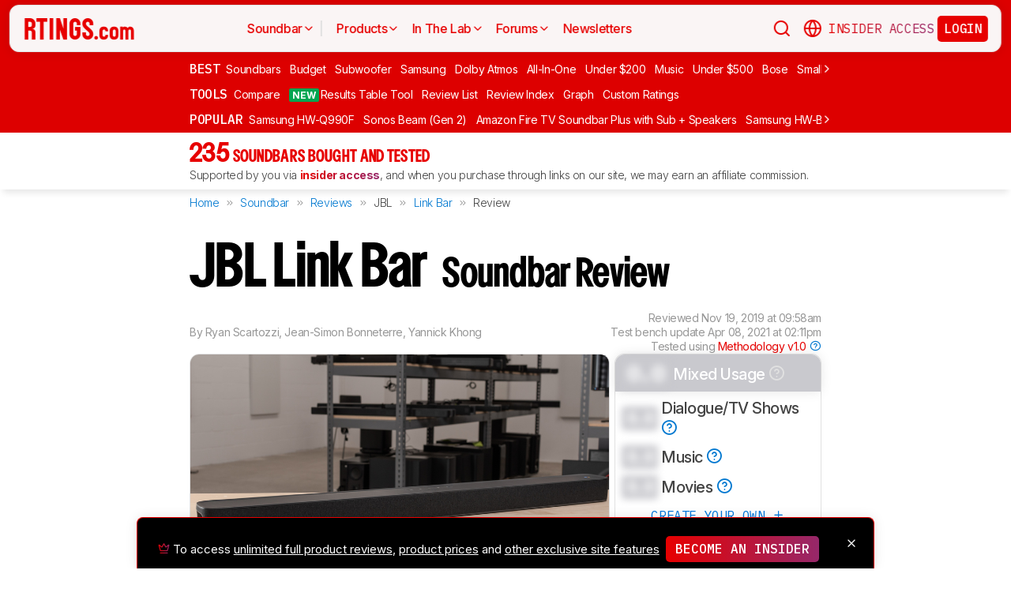

--- FILE ---
content_type: text/html; charset=utf-8
request_url: https://www.rtings.com/soundbar/reviews/jbl/link-bar
body_size: 55527
content:
<!DOCTYPE HTML>
<html lang="en-US">
  <head>
    <meta http-equiv="Content-Type" content="text/html; charset=utf-8"/>
    <title>JBL Link Bar Review - RTINGS.com</title>
    <meta name="viewport" content="width=device-width, initial-scale=1"/>
    <link rel="preconnect" href="https://fonts.gstatic.com" crossorigin>
    <link rel="preload" as="style" href="https://fonts.googleapis.com/css?family=Open+Sans:300,400,600,700,800&display=swap">
    <link rel="stylesheet" href="https://fonts.googleapis.com/css?family=Open+Sans:300,400,600,700,800&display=swap" media="print" onload="this.media='all'">
    <link rel="stylesheet" href="https://fonts.googleapis.com/css2?family=IBM+Plex+Mono:ital,wght@0,100;0,200;0,300;0,400;0,500;0,600;0,700;1,100;1,200;1,300;1,400;1,500;1,600;1,700&family=Inter:ital,opsz,wght@0,14..32,100..900;1,14..32,100..900&display=swap">
    <noscript>
      <link rel="stylesheet" href="https://fonts.googleapis.com/css?family=Open+Sans:300,400,600,700,800&display=swap">
    </noscript>
    <link rel="stylesheet" href="https://i.rtings.com/assets/vite/assets/common-D9OrTDt9.css" media="screen" />
    <link rel="stylesheet" href="https://i.rtings.com/assets/vite/assets/app-CiXWITLY.css" media="screen" />
    <meta name="csrf-param" content="authenticity_token" />
<meta name="csrf-token" content="bACiaU3SgV7MEi/W3MjKS77//vVi/l78Ez5/7FzUzSyXUtItahBgedZ07Zntv++2T+tu9KBHbOheh+2Wt6hvMg==" />
      <link rel="apple-touch-icon" sizes="57x57" href="https://i.rtings.com/assets/favicon/current/apple-icon-57x57-43c13a786f7341d3e5ae53df2f00f731de0b409c2bf9a1990b27bee5d5398ffd.png">
  <link rel="apple-touch-icon" sizes="60x60" href="https://i.rtings.com/assets/favicon/current/apple-icon-60x60-9d3db90b17217817629f1cce9ccdc789889003c6cf45faf5e5bafa3280917dfb.png">
  <link rel="apple-touch-icon" sizes="72x72" href="https://i.rtings.com/assets/favicon/current/apple-icon-72x72-7a13be278671e00c595f74e5a241ad69b3f5195d2c3cbdefef6395b589712ae6.png">
  <link rel="apple-touch-icon" sizes="76x76" href="https://i.rtings.com/assets/favicon/current/apple-icon-76x76-c7e0f496f313e77720e66626e8d5d035d5fed95893895af6315733dbe39f77f7.png">
  <link rel="apple-touch-icon" sizes="114x114" href="https://i.rtings.com/assets/favicon/current/apple-icon-114x114-5921f3ab37e1522b10fce58aff8fa4b0fbcdb031a1f6a13b87150a0267657ce7.png">
  <link rel="apple-touch-icon" sizes="120x120" href="https://i.rtings.com/assets/favicon/current/apple-icon-120x120-f1edd1c6cde0883218788ae4eeb3d70241e4099823fa620f8f358c7744b7f13a.png">
  <link rel="apple-touch-icon" sizes="144x144" href="https://i.rtings.com/assets/favicon/current/apple-icon-144x144-f71a70e6c021df60d4fe8d3a3cabf78d76bff99d0dfea8b32cf62331ce3aa6e0.png">
  <link rel="apple-touch-icon" sizes="152x152" href="https://i.rtings.com/assets/favicon/current/apple-icon-152x152-7adb9d5208bb87e07244a67e56962eed17952e80a38ffd37927444256634f524.png">
  <link rel="apple-touch-icon" sizes="180x180" href="https://i.rtings.com/assets/favicon/current/apple-icon-180x180-e6b2e1cc8a893ec4b2c197af0fc2a55aedd0ebf63acc9d07184cf114b535814e.png">
  <link rel="icon" type="image/png" sizes="192x192"  href="https://i.rtings.com/assets/favicon/current/android-icon-192x192-2c57e3c2e187fc221f412f51391e49f0b619c4f733a84ffc5ad4a4df85aa1238.png">
  <link rel="icon" type="image/png" sizes="32x32" href="https://i.rtings.com/assets/favicon/current/favicon-32x32-5a80ecb0b3d10a17fb280c3224b7e7a4a0f8d03b724901e162d9025c622e6e5f.png">
  <link rel="icon" type="image/png" sizes="96x96" href="https://i.rtings.com/assets/favicon/current/favicon-96x96-ee89d3e71b4ee064e1ee5bb13c6ea0f017eedc01a33bea8f97fdb468cdf6cfcb.png">
  <link rel="icon" type="image/png" sizes="16x16" href="https://i.rtings.com/assets/favicon/current/favicon-16x16-142bbe3886f094e5d63fbded01a123f6cf7001a99b366eb4f416501c8ea5062c.png">
  <meta name="msapplication-TileImage" content="https://i.rtings.com/assets/favicon/current/ms-icon-144x144-f71a70e6c021df60d4fe8d3a3cabf78d76bff99d0dfea8b32cf62331ce3aa6e0.png">
  <link rel="shortcut icon" href="https://i.rtings.com/assets/favicon/current/favicon-16x16-142bbe3886f094e5d63fbded01a123f6cf7001a99b366eb4f416501c8ea5062c.png">

    <meta property="fb:admins" content="531168133" />
    <meta property="fb:app_id" content="218671251598595" />
    
    

<script async data-domain="rtings.com" src="https://www.rtings.com/js/script.manual.js"></script>
<script>
  var TRACKING_PROPS = {"triggered_paywall":true,"silo_name":"Soundbars","page_type":"ProductPage","group_type":null,"user_type":"Visitor","experiment":null,"meets_consumer_engineer_quota":false,"became_consumer_engineer_session":false}
  var is_in_iframe = false
  try {
    is_in_iframe = window.self !== window.top
  } catch (e) {
    is_in_iframe = true
  }
  if (!is_in_iframe) {
    window.plausible = window.plausible || function() { (window.plausible.q = window.plausible.q || []).push(arguments) }
    let props = {
      'siloName': 'Soundbars',
      'pageType': 'ProductPage',
      'groupType': '',
      'indexStatus': 'Sitemap',
      'userType': 'Visitor',
      'triggeredPaywall': true,
      'userIsInsider': false,
      'meetsConsumerEngineerQuota': false,
      'becameConsumerEngineerSession': false,
    }
    props.aggKey = `${props.siloName}/${props.pageType}/${props.indexStatus}/${props.userType}`
    plausible('pageview', {props: props})
  }
</script>

      <meta property="article:modified_time" content="2019-11-19T09:58:08-05:00" />
      <link rel="canonical" href="https://www.rtings.com/soundbar/reviews/jbl/link-bar"/>
      <meta name="description" content="The JBL Link Bar is a pretty straightforward 2.0 soundbar that offers a decent sound quality with stereo content. It lacks quite a bit of sub-bass as it doesn&#39;t ..."/>
      <meta property="og:url" content="https://www.rtings.com/soundbar/reviews/jbl/link-bar" />
    <meta property="og:title" content="JBL Link Bar Review" />
      <meta property="og:description" content="The JBL Link Bar is a pretty straightforward 2.0 soundbar that offers a decent sound quality with stereo content. It lacks quite a bit of sub-bass as it doesn&#39;t ..."/>
    <meta property="og:site_name" content="RTINGS.com" />
    <meta property="og:type" content="article" />
    <link rel="search" type="application/opensearchdescription+xml" title="Search RTINGS.com" href="/opensearch.xml">
    <link rel="alternate" type="application/rss+xml" title="RTINGS.com Latest Reviews" href="/latest-rss.xml" >
    <meta property="og:image" content="https://i.rtings.com/assets/products/YEZfIh15/jbl-link-bar/design-medium.jpg?format=auto" />
      <script>
        window.googlefc = window.googlefc || {};
        window.googlefc.controlledMessagingFunction = function(details) {
          const {url} = details;
          // If the request is for your video CDN, skip CMP warning
          return url.includes('i.rtings.com');
        };
      </script>

      <script async src="https://fundingchoicesmessages.google.com/i/pub-3154552656014103?ers=1"></script><script>(function() {function signalGooglefcPresent() {if (!window.frames['googlefcPresent']) {if (document.body) {const iframe = document.createElement('iframe'); iframe.style = 'width: 0; height: 0; border: none; z-index: -1000; left: -1000px; top: -1000px;'; iframe.style.display = 'none'; iframe.name = 'googlefcPresent'; document.body.appendChild(iframe);} else {setTimeout(signalGooglefcPresent, 0);}}}signalGooglefcPresent();})();</script>
      <script src="https://tagan.adlightning.com/antengo-rtings/op.js" defer></script>
    <script type="application/ld+json">
    {
      "@context": "https://schema.org",
      "@type": "WebSite",
      "url": "https://www.rtings.com/",
      "name": "RTINGS.com",
      "description": "RTINGS.com helps you find the best product for your needs. We purchase our own products and put them under the same test bench so you can easily compare the results. No cherry-picked units sent by brands. No ads. Only real tests.",
      "potentialAction": {
        "@type": "SearchAction",
        "target": "https://rtings.com/search?q={query}",
        "query-input": "required name=query"
      },
      "hasPart": {
        "@type": "WebPageElement",
        "isAccessibleForFree": "False",
        "cssSelector" : ".ld-paywall"
      }
    }
    </script>
    <script type="application/ld+json">
    {
      "@context":"https://schema.org",
      "@type":"Organization",
      "url":"https://www.rtings.com/",
      "name": "RTINGS.com",
      "description": "RTINGS.com helps you find the best product for your needs. We purchase our own products and put them under the same test bench so you can easily compare the results. No cherry-picked units sent by brands. No ads. Only real tests.",
      "email": "feedback@rtings.com",
      "logo": "https://i.rtings.com/images/header-logo.png",
      "founder": {
        "@type": "Person",
        "name": "Cedric Demers",
        "gender": "Male",
        "jobTitle": "President",
        "image": "https://i.rtings.com/images/users/cedric-demers.jpg",
        "sameAs": [
          "https://www.linkedin.com/in/cedric-demers-51aa953/"
        ]
      },
      "foundingDate": "2011-11-23",
      "sameAs": [
        "https://www.youtube.com/user/RtingsTV",
        "https://www.youtube.com/@RTINGScomRD",
        "https://www.youtube.com/@RTINGScomAudio",
        "https://www.facebook.com/rtingsdotcom",
        "https://twitter.com/rtingsdotcom",
        "https://www.instagram.com/rtingsdotcom/",
        "https://en.wikipedia.org/wiki/RTINGS.com"
      ]
    }
    </script>
    <script>
  // RTINGS_CONFIG and PAGE act as interfaces between rails and javascript.
  // RTINGS_CONFIG is used for global configuration (global application state)
  // and has a consisten structure accross all pages.
  // PAGE is unique for every page, it is used for state/configuration local to the page.
  var GLOBALS = {"session":{"current_user":null,"current_country":{"id":"2","name":"us","fullname":"United States","stores":[{"id":"2","urlname":"Amazon.com","type":"AmazonStore"},{"id":"1","urlname":"BestBuy.com","type":"BestBuyStore"},{"id":"5","urlname":"B\u0026H","type":"BhphotovideoStore"},{"id":"15","urlname":"Walmart.com","type":"WalmartStore"},{"id":"16","urlname":"Target.com","type":"TargetStore"},{"id":"12","urlname":"Prioritize Brand Store","type":"BrandStore"}]},"current_store":null,"is_quebec":false,"access_state":{"access_limit":null,"previewed_products":[],"paywall_test_access_limit":null,"paywall_test_previewed_products":[],"access_level":1,"preview_level":2},"experiment_variant":{"google_index":null,"id":null}},"static":{"active_brand_ids":["1","2","3","4","6","7","8","9","10","11","12","13","14","16","17","21","22","23","26","27","28","29","31","32","33","35","38","39","40","41","42","43","44","47","49","50","51","52","54","55","56","57","59","60","62","63","64","66","68","69","70","71","72","73","75","76","79","80","82","83","85","86","87","90","91","92","94","95","96","97","98","99","100","101","102","103","106","108","109","112","113","115","116","117","122","123","128","129","130","131","132","134","135","136","137","139","140","141","142","143","144","145","146","147","148","149","150","151","152","154","155","156","157","158","159","160","161","164","165","166","167","169","170","171","172","173","174","175","176","177","178","179","183","186","187","188","190","192","193","194","195","196","197","198","199","200","201","202","204","205","206","207","209","211","212","215","216","217","218","219","220","221","222","223","224","225","226","227","228","229","230","231","232","233","234","235","237","238","239","240","241","242","244","245","246","248","252","254","256","257","259","260","261","262","263","264","265","266","267","268","270","271","273","275","276","277","278","279","280","282","284","285","286","287","288","289","290","292","294","295","296","297","298","300","301","302","304","306","308","309","310","311","315","318","319","321","323","325","328","329","331","332","333","334","336","337","338","339","341","342","343","345","346","347","348","349","352","354","355","356","359","360","362","364","365","366","367","368","369","370","372","373","374","375","376","379","380","381","382","383","384","387","389","391","392","394","395","396","400","401","402","404","405","406","407","408","409","410","413","417","418","422","426","427","428","430","432","433","434","436","438","439","440","441","442","443","444","445","446","447","448","449","450","451","452","453","454","455","456","457","458","460","461","462","463","464","465","466","467","468","469","470","471","472","473","474","475","476","478","479","480","482","483","484","485","486","487","488","489","490","491","492","493","494","495","498","499","501","502","504","505","506","507","508","509","511","512","513","514","515","516","517","518","519","520","521","522","523","524","525","528","531","532","533","534","535","538","539","540","541","542","543","544","553","554","555","556","558","559","560","561","562","563","564","565","566","567","568","574","585","593","594","601","608","616","627","650","652","655","663"],"active_global_brand_ids":["451","452","453","454","455","456","457","460","461","470","495","538","539","540","541","542","543","544","553","554","555","556","558","559","560","561","562","563","564","565","566","567","568"],"countries":[{"id":"12","name":"au","fullname":"Australia","stores":[{"id":"17","urlname":"Amazon.com.au","type":"AmazonGlobalStore"},{"id":"12","urlname":"Prioritize Brand Store","type":"BrandStore"}]},{"id":"11","name":"be","fullname":"Belgium","stores":[{"id":"17","urlname":"Amazon.com.be","type":"AmazonGlobalStore"},{"id":"12","urlname":"Prioritize Brand Store","type":"BrandStore"}]},{"id":"9","name":"br","fullname":"Brazil","stores":[{"id":"17","urlname":"Amazon.com.br","type":"AmazonGlobalStore"},{"id":"12","urlname":"Prioritize Brand Store","type":"BrandStore"}]},{"id":"1","name":"ca","fullname":"Canada","stores":[{"id":"3","urlname":"Amazon.ca","type":"AmazonStore"},{"id":"9","urlname":"BestBuy.ca","type":"BestBuyCanadaStore"},{"id":"5","urlname":"B\u0026H","type":"BhphotovideoStore"},{"id":"12","urlname":"Prioritize Brand Store","type":"BrandStore"}]},{"id":"6","name":"fr","fullname":"France","stores":[{"id":"10","urlname":"Amazon.fr","type":"AmazonStore"},{"id":"12","urlname":"Prioritize Brand Store","type":"BrandStore"}]},{"id":"5","name":"de","fullname":"Germany","stores":[{"id":"8","urlname":"Amazon.de","type":"AmazonStore"},{"id":"12","urlname":"Prioritize Brand Store","type":"BrandStore"}]},{"id":"8","name":"zz","fullname":"Global","stores":[{"id":"2","urlname":"Amazon","type":"AmazonStore"},{"id":"12","urlname":"Prioritize Brand Store","type":"BrandStore"}]},{"id":"10","name":"in","fullname":"India","stores":[{"id":"17","urlname":"Amazon.in","type":"AmazonGlobalStore"},{"id":"12","urlname":"Prioritize Brand Store","type":"BrandStore"}]},{"id":"20","name":"ie","fullname":"Ireland","stores":[{"id":"17","urlname":"Amazon.ie","type":"AmazonGlobalStore"},{"id":"12","urlname":"Prioritize Brand Store","type":"BrandStore"}]},{"id":"4","name":"it","fullname":"Italy","stores":[{"id":"7","urlname":"Amazon.it","type":"AmazonStore"},{"id":"12","urlname":"Prioritize Brand Store","type":"BrandStore"}]},{"id":"14","name":"jp","fullname":"Japan","stores":[{"id":"17","urlname":"Amazon.co.jp","type":"AmazonGlobalStore"},{"id":"12","urlname":"Prioritize Brand Store","type":"BrandStore"}]},{"id":"13","name":"nl","fullname":"Netherlands","stores":[{"id":"17","urlname":"Amazon.nl","type":"AmazonGlobalStore"},{"id":"12","urlname":"Prioritize Brand Store","type":"BrandStore"}]},{"id":"16","name":"pl","fullname":"Poland","stores":[{"id":"17","urlname":"Amazon.pl","type":"AmazonGlobalStore"},{"id":"12","urlname":"Prioritize Brand Store","type":"BrandStore"}]},{"id":"19","name":"sa","fullname":"Saudi Arabia","stores":[{"id":"17","urlname":"Amazon.sa","type":"AmazonGlobalStore"},{"id":"12","urlname":"Prioritize Brand Store","type":"BrandStore"}]},{"id":"15","name":"sg","fullname":"Singapore","stores":[{"id":"17","urlname":"Amazon.sg","type":"AmazonGlobalStore"},{"id":"12","urlname":"Prioritize Brand Store","type":"BrandStore"}]},{"id":"7","name":"es","fullname":"Spain","stores":[{"id":"11","urlname":"Amazon.es","type":"AmazonStore"},{"id":"12","urlname":"Prioritize Brand Store","type":"BrandStore"}]},{"id":"17","name":"se","fullname":"Sweden","stores":[{"id":"17","urlname":"Amazon.se","type":"AmazonGlobalStore"},{"id":"12","urlname":"Prioritize Brand Store","type":"BrandStore"}]},{"id":"18","name":"ae","fullname":"United Arab Emirates","stores":[{"id":"17","urlname":"Amazon.ae","type":"AmazonGlobalStore"},{"id":"12","urlname":"Prioritize Brand Store","type":"BrandStore"}]},{"id":"3","name":"uk","fullname":"United Kingdom","stores":[{"id":"4","urlname":"Amazon.co.uk","type":"AmazonStore"},{"id":"12","urlname":"Prioritize Brand Store","type":"BrandStore"}]},{"id":"2","name":"us","fullname":"United States","stores":[{"id":"2","urlname":"Amazon.com","type":"AmazonStore"},{"id":"1","urlname":"BestBuy.com","type":"BestBuyStore"},{"id":"5","urlname":"B\u0026H","type":"BhphotovideoStore"},{"id":"15","urlname":"Walmart.com","type":"WalmartStore"},{"id":"16","urlname":"Target.com","type":"TargetStore"},{"id":"12","urlname":"Prioritize Brand Store","type":"BrandStore"}]}],"discussion_kinds":[{"key":"discussion","label":"Discussion"},{"key":"recommendation","label":"Recommendation"},{"key":"silo","label":"Product Category"},{"key":"product","label":"Product"},{"key":"article","label":"Article"},{"key":"sbs","label":"Comparison"},{"key":"deal","label":"Deal"}],"silo_categories":[{"id":1,"category":"computer","name":"Computers","singular_name":"Computer","url_part":"computer","created_at":"2024-09-05T16:53:30.212-04:00","updated_at":"2024-09-05T16:53:30.212-04:00","display_name":"Computers","silo_list_sentence":"Monitors, Mice, Keyboards, Printers, Routers, VPNs, Keyboard Switches, and Laptops","silo_list_urls":["monitor","mouse","keyboard","printer","router","vpn","keyboard-switch","laptop"],"silos_url_part":"monitor~mouse~keyboard~printer~router~vpn~keyboard-switch~laptop","is_upcoming":false},{"id":2,"category":"home_entertainment","name":"Home Entertainment","singular_name":"Home Entertainment","url_part":"home-entertainment","created_at":"2024-09-05T16:53:30.479-04:00","updated_at":"2024-09-05T16:53:30.479-04:00","display_name":"Home Entertainment","silo_list_sentence":"TVs, Soundbars, and Projectors","silo_list_urls":["tv","soundbar","projector"],"silos_url_part":"tv~soundbar~projector","is_upcoming":false},{"id":3,"category":"audio","name":"Audio","singular_name":"Audio","url_part":"audio","created_at":"2024-09-05T16:53:30.533-04:00","updated_at":"2024-09-05T16:53:30.533-04:00","display_name":"Audio","silo_list_sentence":"Headphones and Speakers","silo_list_urls":["headphones","speaker"],"silos_url_part":"headphones~speaker","is_upcoming":false},{"id":4,"category":"home","name":"Home","singular_name":"Home","url_part":"home","created_at":"2024-09-05T16:53:30.579-04:00","updated_at":"2024-09-05T16:53:30.579-04:00","display_name":"Home","silo_list_sentence":"Vacuums, Robot Vacuums, Dehumidifiers, Air Conditioners, Mattresses, Humidifiers, and Air Purifiers","silo_list_urls":["vacuum","robot-vacuum","dehumidifier","air-conditioner","mattress","humidifier","air-purifier"],"silos_url_part":"vacuum~robot-vacuum~dehumidifier~air-conditioner~mattress~humidifier~air-purifier","is_upcoming":false},{"id":5,"category":"photo_video","name":"Photo \u0026 Video","singular_name":"Photo \u0026 Video","url_part":"photo-video","created_at":"2024-09-05T16:53:30.645-04:00","updated_at":"2024-09-05T16:53:30.645-04:00","display_name":"Photo \u0026 Video","silo_list_sentence":"Cameras","silo_list_urls":["camera"],"silos_url_part":"camera","is_upcoming":false},{"id":6,"category":"kitchen","name":"Kitchen","singular_name":"Kitchen","url_part":"kitchen","created_at":"2024-09-05T16:53:30.696-04:00","updated_at":"2024-09-05T16:53:30.696-04:00","display_name":"Kitchen","silo_list_sentence":"Toasters, Air Fryers, Blenders, Microwaves, Refrigerators, and Toaster Ovens","silo_list_urls":["toaster","air-fryer","blender","microwave","refrigerator","toaster-oven"],"silos_url_part":"toaster~air-fryer~blender~microwave~refrigerator~toaster-oven","is_upcoming":false},{"id":8,"category":"shoes","name":"Shoes","singular_name":"Shoe","url_part":"shoes","created_at":"2024-10-07T14:56:42.034-04:00","updated_at":"2024-10-07T14:56:42.034-04:00","display_name":"Shoes","silo_list_sentence":"Running Shoes","silo_list_urls":["running-shoes"],"silos_url_part":"running-shoes","is_upcoming":false}],"upcoming_silo_categories":[],"mailinglists":[{"name":"The Essential","mailchimp_id":"adc07ee747","last_published_newsletter_url":null,"id":"13","description":"A quick roundup of our latest reviews, and key product updates.","display_name":"The Essential"},{"name":"RTINGS Deals","mailchimp_id":"bdc8b30639","last_published_newsletter_url":null,"id":"14","description":"Handpicked discounts on top-rated products across every category.","display_name":"RTINGS Deals"},{"name":"R\u0026D Newsletter","mailchimp_id":"27de2b2ebd","last_published_newsletter_url":"https://us16.campaign-archive.com/?u=4a6a0a7b94aee3af822d1dd10\u0026id=51ed09224e","id":"15","description":"Behind-the-scenes testing insights and deep-dive findings from our lab.","display_name":"R\u0026D Newsletter"},{"name":"Computer","mailchimp_id":"16253c35e8","last_published_newsletter_url":"https://mailchi.mp/rtings.com/new-popular-this-week-6509602-46qvycs76e-6509789","id":"16","description":"Updates on the best laptops, monitors, keyboards, mice, and more.","display_name":"Computers"},{"name":"Home Entertainment","mailchimp_id":"3a4f7d0c14","last_published_newsletter_url":"https://mailchi.mp/rtings.com/new-popular-this-week-6509530-8tsjqqzztu-v1eqw3kdak-hix36r28eo-6509754","id":"17","description":"Reviews and recommendations for TVs, projectors, soundbars, and more.","display_name":"TVs \u0026 Home Entertainment"},{"name":"Audio","mailchimp_id":"e1031511c4","last_published_newsletter_url":"https://mailchi.mp/rtings.com/new-popular-this-week-6509602-46qvycs76e-6509804","id":"18","description":"Expert-tested picks for headphones and speakers.","display_name":"Audio"},{"name":"Home","mailchimp_id":"cbbbd40e27","last_published_newsletter_url":"https://mailchi.mp/rtings.com/new-popular-this-week-6509591-xn846flhod-6509785","id":"19","description":"Trusted reviews for mattresses, cleaning gear, and everyday home products.","display_name":"Home"},{"name":"Photo \u0026 Video","mailchimp_id":"d6a055d9ad","last_published_newsletter_url":null,"id":"20","description":"Camera reviews and guidance for creators at every level.","display_name":"Photo \u0026 Video"},{"name":"Kitchen","mailchimp_id":"68ed932962","last_published_newsletter_url":"https://mailchi.mp/rtings.com/new-popular-this-week-6509541-1hfml8kjkv-7v29i1bqsx","id":"21","description":"Reviews and recommendations for both large and small appliances.","display_name":"Kitchen"},{"name":"Shoe","mailchimp_id":"e43bedbd9c","last_published_newsletter_url":null,"id":"22","description":"Tested performance insights to help you find the right running shoes.","display_name":"Running Shoes"}],"deal_event_name":"","upcoming_silos":[],"silo":{"name":"Soundbars","singular_name":"Soundbar","long_name":"Soundbars","name_in_sentence":"soundbars","url_part":"soundbar","has_paywall":true,"first_published_at":"2019-09-30T09:00:00.000-04:00","background_image":"https://i.rtings.com/assets/products/nogP9Lbf/samsung-hw-q990b/in-test-medium.jpg","background_image_on_landing":false,"background_image_order":5,"id":"6","paywall_test":true,"test_bench":{"name":"1.3","is_recent":true,"url_part":"1-3","id":"133"},"test_benches":[{"major":false,"is_recent":true,"id":"133"},{"major":false,"is_recent":false,"id":"125"},{"major":false,"is_recent":false,"id":"122"},{"major":false,"is_recent":false,"id":"86"},{"major":false,"is_recent":false,"id":"11"}],"latest_test_bench_id":"133","reviews_count":235,"silo_group":"home-entertainment"},"company_silo":{"name":"Company","singular_name":"Company","long_name":"Company","name_in_sentence":"company","url_part":"company","has_paywall":false,"first_published_at":null,"background_image":"https://i.rtings.com/assets/pages/mbBA9aUB/office-new-bg-medium.jpg","background_image_on_landing":true,"background_image_order":0,"test_bench":null,"id":"2"},"silos":[{"name":"TVs","singular_name":"TV","long_name":"Televisions","name_in_sentence":"TVs","url_part":"tv","has_paywall":false,"first_published_at":"2011-11-22T19:00:00.000-05:00","background_image":"https://i.rtings.com/assets/products/SyD1JmRZ/lg-g5-oled/in-test-medium.jpg","background_image_on_landing":true,"background_image_order":5,"tool_pages":[{"title":"TV Review List","url":"/tv/reviews","img":"https://i.rtings.com/images/tools-reviews-list-3.png?format=auto","subtitle":"Full dynamic list of all TV reviews","short_title":"Review List","in_navbar_order":5,"in_tools_page":true,"in_navbar":true},{"title":"Review Index","url":"/tv/index","img":"https://i.rtings.com/images/tools-reviews-index.png?format=auto","subtitle":"Alphabetical index of all TV reviews","short_title":"Review Index","in_navbar_order":6,"in_tools_page":true,"in_navbar":true},{"title":"Compare TVs","url":"/tv/tools/compare","img":"https://i.rtings.com/images/tools-compare-2.jpg?format=auto","subtitle":"Having trouble deciding between two TVs? This tool will clearly show you the differences","short_title":"Compare","in_navbar_order":1,"in_tools_page":true,"in_navbar":true},{"title":"What TV Size Should I Buy?","url":"/tv/reviews/by-size/size-to-distance-relationship","img":"https://i.rtings.com/images/tools-tv-size-chart-2.jpg?format=auto","subtitle":"Not sure how big of a TV you should buy? This helpful tool will make it clear to you","short_title":"Size to Distance","in_navbar_order":2,"in_tools_page":true,"in_navbar":true},{"title":"Results Table Tool","url":"/tv/tools/table","img":"https://i.rtings.com/images/tools-table-2.jpg?format=auto","subtitle":"Use our results table to filter, sort, and compare TVs across the metrics that matter most to you","short_title":"Results Table Tool","in_navbar_order":4,"in_tools_page":true,"in_navbar":true},{"title":"Graph Tool","url":"/tv/graph","img":"https://i.rtings.com/images/tools-graph.jpg?format=auto","subtitle":"Compare graphs from our TV test results in order to make a clearer and more informed decision","short_title":"Graph","in_navbar_order":7,"in_tools_page":true,"in_navbar":true},{"title":"Recommendation Tool","url":"/tv/tools/recommendation","img":"https://i.rtings.com/images/tools-tv-recommendation-2.jpg?format=auto","subtitle":"Use our detailed data to filter, sort and find the perfect TV for your needs","short_title":"Recommendation","in_navbar_order":8,"in_tools_page":true,"in_navbar":true},{"title":"Custom TV Ratings","url":"/user/ratings","img":"https://i.rtings.com/images/tools-custom-rating.jpg?format=auto","subtitle":"Create or edit custom TV ratings, your custom ratings will be present on the table tool and other pages","short_title":"Custom Ratings","in_navbar_order":9,"in_tools_page":true,"in_navbar":true}],"reviews_in_progress_count":2,"review_count":516,"vote_days_left":16,"id":"1","test_bench":{"name":"2.1","description":"Motion cadence","silo_id":1,"created_at":"2025-09-09T15:13:20.000-04:00","updated_at":"2026-01-28T13:05:57.000-05:00","has_review_image":true,"preferred_score_set_id":35594,"replaces_id":197,"test_bench_page_id":15085,"tester_review_days":8.0,"writer_review_days":1.5,"tester_retest_days":0.4,"photographer_review_days":0.25,"retest_batch_size":30,"retest_message":"We added text to the new \u003ca href=\"#test_36111\"\u003eMicro-Judder\u003c/a\u003e section and refreshed the text in the updated \u003ca href=\"#test_207\"\u003eJudder\u003c/a\u003e and \u003ca href=\"#test_1924\"\u003eResponse Time Stutter\u003c/a\u003e sections after converting the review to \u003ca href=\"/tv/tests/changelogs/2-1\"\u003eTV 2.1\u003c/a\u003e.","use_manual_inline":false,"major":false,"id":"210"},"silo_group":"home-entertainment"},{"name":"Headphones","singular_name":"Headphones","long_name":"Headphones","name_in_sentence":"headphones","url_part":"headphones","has_paywall":true,"first_published_at":"2016-02-26T00:00:00.000-05:00","background_image":"https://i.rtings.com/assets/products/CSvxRX7C/sony-wh-1000xm6/in-test-medium.jpg","background_image_on_landing":true,"background_image_order":1,"tool_pages":[{"title":"Headphones Review List","url":"/headphones/reviews","img":"https://i.rtings.com/images/tools-reviews-list-3.png?format=auto","subtitle":"Full dynamic list of all headphones reviews","short_title":"Review List","in_navbar_order":5,"in_tools_page":true,"in_navbar":true},{"title":"Review Index","url":"/headphones/index","img":"https://i.rtings.com/images/tools-reviews-index.png?format=auto","subtitle":"Alphabetical index of all headphones reviews","short_title":"Review Index","in_navbar_order":6,"in_tools_page":true,"in_navbar":true},{"title":"Compare Headphones","url":"/headphones/tools/compare","img":"https://i.rtings.com/images/tools-compare-2.jpg?format=auto","subtitle":"Having trouble deciding between two headphones? This tool will clearly show you the differences","short_title":"Compare","in_navbar_order":1,"in_tools_page":true,"in_navbar":true},{"title":"Results Table Tool","url":"/headphones/tools/table","img":"https://i.rtings.com/images/tools-table-2.jpg?format=auto","subtitle":"Use our results table to filter, sort, and compare headphones across the metrics that matter most to you","short_title":"Results Table Tool","in_navbar_order":4,"in_tools_page":true,"in_navbar":true},{"title":"Graph Tool","url":"/headphones/graph","img":"https://i.rtings.com/images/tools-graph.jpg?format=auto","subtitle":"Compare graphs from our headphones test results in order to make a clearer and more informed decision","short_title":"Graph","in_navbar_order":7,"in_tools_page":true,"in_navbar":true},{"title":"Custom headphones Ratings","url":"/user/ratings","img":"https://i.rtings.com/images/tools-custom-rating.jpg?format=auto","subtitle":"Create or edit custom headphones ratings, your custom ratings will be present on the table tool and other pages","short_title":"Custom Ratings","in_navbar_order":9,"in_tools_page":true,"in_navbar":true}],"reviews_in_progress_count":11,"review_count":860,"vote_days_left":39,"id":"3","test_bench":{"name":"2.0","description":"Improvement to sound tests","silo_id":3,"created_at":"2024-11-11T14:11:19.000-05:00","updated_at":"2026-01-09T14:37:49.000-05:00","has_review_image":true,"preferred_score_set_id":32781,"replaces_id":165,"test_bench_page_id":13117,"tester_review_days":3.5,"writer_review_days":1.0,"tester_retest_days":0.25,"photographer_review_days":0.25,"retest_batch_size":14,"retest_message":"We've converted this review to Test Bench 2.0, which updates our \u003ca href=\"#test_321\"\u003esound tests\u003c/a\u003e and adds performance usages. You can read more about this in our \u003ca href=\"/headphones/tests/changelogs/2-0\"\u003echangelog\u003c/a\u003e.","use_manual_inline":true,"major":false,"id":"183"},"silo_group":"audio"},{"name":"Monitors","singular_name":"Monitor","long_name":"Monitors","name_in_sentence":"monitors","url_part":"monitor","has_paywall":false,"first_published_at":"2017-10-12T11:21:00.000-04:00","background_image":"https://i.rtings.com/assets/products/D02yTNG2/samsung-odyssey-neo-g7-s32bg75/in-test-medium.jpg","background_image_on_landing":false,"background_image_order":5,"tool_pages":[{"title":"Monitor Review List","url":"/monitor/reviews","img":"https://i.rtings.com/images/tools-reviews-list-3.png?format=auto","subtitle":"Full dynamic list of all monitor reviews","short_title":"Review List","in_navbar_order":5,"in_tools_page":true,"in_navbar":true},{"title":"Review Index","url":"/monitor/index","img":"https://i.rtings.com/images/tools-reviews-index.png?format=auto","subtitle":"Alphabetical index of all monitor reviews","short_title":"Review Index","in_navbar_order":6,"in_tools_page":true,"in_navbar":true},{"title":"Compare Monitors","url":"/monitor/tools/compare","img":"https://i.rtings.com/images/tools-compare-2.jpg?format=auto","subtitle":"Having trouble deciding between two monitors? This tool will clearly show you the differences","short_title":"Compare","in_navbar_order":1,"in_tools_page":true,"in_navbar":true},{"title":"Results Table Tool","url":"/monitor/tools/table","img":"https://i.rtings.com/images/tools-table-2.jpg?format=auto","subtitle":"Use our results table to filter, sort, and compare monitors across the metrics that matter most to you","short_title":"Results Table Tool","in_navbar_order":4,"in_tools_page":true,"in_navbar":true},{"title":"Graph Tool","url":"/monitor/graph","img":"https://i.rtings.com/images/tools-graph.jpg?format=auto","subtitle":"Compare graphs from our monitor test results in order to make a clearer and more informed decision","short_title":"Graph","in_navbar_order":7,"in_tools_page":true,"in_navbar":true},{"title":"Custom monitor Ratings","url":"/user/ratings","img":"https://i.rtings.com/images/tools-custom-rating.jpg?format=auto","subtitle":"Create or edit custom monitor ratings, your custom ratings will be present on the table tool and other pages","short_title":"Custom Ratings","in_navbar_order":9,"in_tools_page":true,"in_navbar":true}],"reviews_in_progress_count":6,"review_count":378,"vote_days_left":31,"id":"5","test_bench":{"name":"2.1.1","description":"Removal of Vertical Viewing Angle","silo_id":5,"created_at":"2025-11-05T08:33:20.000-05:00","updated_at":"2026-01-23T14:20:28.000-05:00","has_review_image":true,"preferred_score_set_id":36657,"replaces_id":190,"test_bench_page_id":15470,"tester_review_days":5.0,"writer_review_days":1.0,"tester_retest_days":0.01,"photographer_review_days":0.25,"retest_batch_size":9,"retest_message":"We've converted this review to \u003ca href=\"/monitor/tests/changelogs/2-1-1\"\u003eTest Bench 2.1.1\u003c/a\u003e. We removed the Vertical Viewing Angle test.","use_manual_inline":false,"major":false,"id":"221"},"silo_group":"computer"},{"name":"Soundbars","singular_name":"Soundbar","long_name":"Soundbars","name_in_sentence":"soundbars","url_part":"soundbar","has_paywall":true,"first_published_at":"2019-09-30T09:00:00.000-04:00","background_image":"https://i.rtings.com/assets/products/nogP9Lbf/samsung-hw-q990b/in-test-medium.jpg","background_image_on_landing":false,"background_image_order":5,"tool_pages":[{"title":"Soundbar Review List","url":"/soundbar/reviews","img":"https://i.rtings.com/images/tools-reviews-list-3.png?format=auto","subtitle":"Full dynamic list of all soundbar reviews","short_title":"Review List","in_navbar_order":5,"in_tools_page":true,"in_navbar":true},{"title":"Review Index","url":"/soundbar/index","img":"https://i.rtings.com/images/tools-reviews-index.png?format=auto","subtitle":"Alphabetical index of all soundbar reviews","short_title":"Review Index","in_navbar_order":6,"in_tools_page":true,"in_navbar":true},{"title":"Compare Soundbars","url":"/soundbar/tools/compare","img":"https://i.rtings.com/images/tools-compare-2.jpg?format=auto","subtitle":"Having trouble deciding between two soundbars? This tool will clearly show you the differences","short_title":"Compare","in_navbar_order":1,"in_tools_page":true,"in_navbar":true},{"title":"Results Table Tool","url":"/soundbar/tools/table","img":"https://i.rtings.com/images/tools-table-2.jpg?format=auto","subtitle":"Use our results table to filter, sort, and compare soundbars across the metrics that matter most to you","short_title":"Results Table Tool","in_navbar_order":4,"in_tools_page":true,"in_navbar":true},{"title":"Graph Tool","url":"/soundbar/graph","img":"https://i.rtings.com/images/tools-graph.jpg?format=auto","subtitle":"Compare graphs from our soundbar test results in order to make a clearer and more informed decision","short_title":"Graph","in_navbar_order":7,"in_tools_page":true,"in_navbar":true},{"title":"Custom soundbar Ratings","url":"/user/ratings","img":"https://i.rtings.com/images/tools-custom-rating.jpg?format=auto","subtitle":"Create or edit custom soundbar ratings, your custom ratings will be present on the table tool and other pages","short_title":"Custom Ratings","in_navbar_order":9,"in_tools_page":true,"in_navbar":true}],"reviews_in_progress_count":6,"review_count":235,"vote_days_left":16,"id":"6","test_bench":{"name":"1.3","description":"Stereo and latency improvements","silo_id":6,"created_at":"2023-05-08T14:38:03.000-04:00","updated_at":"2026-01-20T16:36:45.000-05:00","has_review_image":true,"preferred_score_set_id":24390,"replaces_id":125,"test_bench_page_id":9868,"tester_review_days":3.0,"writer_review_days":1.0,"tester_retest_days":0.66,"photographer_review_days":0.25,"retest_batch_size":1,"retest_message":"We've converted this review to Test Bench Update 1.3. If applicable, we've retested stereo sound based on the manufacturer's recommendations. Additionally, we've expanded our audio latency tests to the following boxes: \u003ca href= \"#test_22193\"\u003eAudio Latency: ARC\u003c/a\u003e, \u003ca href= \"#test_7090\"\u003eAudio Latency: HDMI In\u003c/a\u003e, and \u003ca href= \"#test_22194\"\u003eAudio Latency: Optical\u003c/a\u003e. You can see the full changelog \u003ca href=\"/soundbar/tests/changelogs/1-3\"\u003ehere\u003c/a\u003e.","use_manual_inline":false,"major":false,"id":"133"},"silo_group":"home-entertainment"},{"name":"Mice","singular_name":"Mouse","long_name":"Mice","name_in_sentence":"mice","url_part":"mouse","has_paywall":true,"first_published_at":"2019-12-11T08:55:12.000-05:00","background_image":"https://i.rtings.com/assets/products/fgMRIl7W/razer-viper-v2-pro/in-test-medium.jpg","background_image_on_landing":true,"background_image_order":5,"tool_pages":[{"title":"Mouse Review List","url":"/mouse/reviews","img":"https://i.rtings.com/images/tools-reviews-list-3.png?format=auto","subtitle":"Full dynamic list of all mouse reviews","short_title":"Review List","in_navbar_order":5,"in_tools_page":true,"in_navbar":true},{"title":"Review Index","url":"/mouse/index","img":"https://i.rtings.com/images/tools-reviews-index.png?format=auto","subtitle":"Alphabetical index of all mouse reviews","short_title":"Review Index","in_navbar_order":6,"in_tools_page":true,"in_navbar":true},{"title":"Compare Mice","url":"/mouse/tools/compare","img":"https://i.rtings.com/images/tools-compare-2.jpg?format=auto","subtitle":"Having trouble deciding between two mice? This tool will clearly show you the differences","short_title":"Compare","in_navbar_order":1,"in_tools_page":true,"in_navbar":true},{"title":"Results Table Tool","url":"/mouse/tools/table","img":"https://i.rtings.com/images/tools-table-2.jpg?format=auto","subtitle":"Use our results table to filter, sort, and compare mice across the metrics that matter most to you","short_title":"Results Table Tool","in_navbar_order":4,"in_tools_page":true,"in_navbar":true},{"title":"3D shape compare tool","url":"/mouse/tools/3d-model-shape-compare","img":"https://i.rtings.com/images/tools-compare-3d.jpg?format=auto","subtitle":"Compare the shape of mice","short_title":"3D Compare","in_navbar_order":3,"in_tools_page":true,"in_navbar":true},{"title":"Graph Tool","url":"/mouse/graph","img":"https://i.rtings.com/images/tools-graph.jpg?format=auto","subtitle":"Compare graphs from our mouse test results in order to make a clearer and more informed decision","short_title":"Graph","in_navbar_order":7,"in_tools_page":true,"in_navbar":true},{"title":"Custom mouse Ratings","url":"/user/ratings","img":"https://i.rtings.com/images/tools-custom-rating.jpg?format=auto","subtitle":"Create or edit custom mouse ratings, your custom ratings will be present on the table tool and other pages","short_title":"Custom Ratings","in_navbar_order":9,"in_tools_page":true,"in_navbar":true}],"reviews_in_progress_count":7,"review_count":383,"vote_days_left":31,"id":"18","test_bench":{"name":"1.5.1","description":"Streamlining Review Presentation","silo_id":18,"created_at":"2025-06-17T17:21:52.000-04:00","updated_at":"2025-12-15T09:46:35.000-05:00","has_review_image":true,"preferred_score_set_id":34191,"replaces_id":146,"test_bench_page_id":14432,"tester_review_days":2.0,"writer_review_days":1.0,"tester_retest_days":0.0068,"photographer_review_days":0.25,"retest_batch_size":5,"retest_message":"We've converted this review to Test Bench 1.5.1. This update removes less relevant or redundant elements, including several videos. We've also adjusted our \u003ca href=\"#test_14451\"\u003eSensor Latency\u003c/a\u003e testing, resulting in minor score changes. See our full \u003ca href=\"/mouse/tests/changelogs/1-5-1\"\u003e1.5.1 changelog\u003c/a\u003e for details.","use_manual_inline":false,"major":false,"id":"199"},"silo_group":"computer"},{"name":"Keyboards","singular_name":"Keyboard","long_name":"Keyboards","name_in_sentence":"keyboards","url_part":"keyboard","has_paywall":true,"first_published_at":"2020-01-20T09:13:25.000-05:00","background_image":"https://i.rtings.com/assets/products/CZl2WyZy/razer-huntsman-v3-pro-mini-tkl/in-test-large.jpg","background_image_on_landing":true,"background_image_order":3,"tool_pages":[{"title":"Keyboard Review List","url":"/keyboard/reviews","img":"https://i.rtings.com/images/tools-reviews-list-3.png?format=auto","subtitle":"Full dynamic list of all keyboard reviews","short_title":"Review List","in_navbar_order":5,"in_tools_page":true,"in_navbar":true},{"title":"Review Index","url":"/keyboard/index","img":"https://i.rtings.com/images/tools-reviews-index.png?format=auto","subtitle":"Alphabetical index of all keyboard reviews","short_title":"Review Index","in_navbar_order":6,"in_tools_page":true,"in_navbar":true},{"title":"Compare Keyboards","url":"/keyboard/tools/compare","img":"https://i.rtings.com/images/tools-compare-2.jpg?format=auto","subtitle":"Having trouble deciding between two keyboards? This tool will clearly show you the differences","short_title":"Compare","in_navbar_order":1,"in_tools_page":true,"in_navbar":true},{"title":"Results Table Tool","url":"/keyboard/tools/table","img":"https://i.rtings.com/images/tools-table-2.jpg?format=auto","subtitle":"Use our results table to filter, sort, and compare keyboards across the metrics that matter most to you","short_title":"Results Table Tool","in_navbar_order":4,"in_tools_page":true,"in_navbar":true},{"title":"Graph Tool","url":"/keyboard/graph","img":"https://i.rtings.com/images/tools-graph.jpg?format=auto","subtitle":"Compare graphs from our keyboard test results in order to make a clearer and more informed decision","short_title":"Graph","in_navbar_order":7,"in_tools_page":true,"in_navbar":true},{"title":"Custom keyboard Ratings","url":"/user/ratings","img":"https://i.rtings.com/images/tools-custom-rating.jpg?format=auto","subtitle":"Create or edit custom keyboard ratings, your custom ratings will be present on the table tool and other pages","short_title":"Custom Ratings","in_navbar_order":9,"in_tools_page":true,"in_navbar":true}],"reviews_in_progress_count":10,"review_count":277,"vote_days_left":31,"id":"19","test_bench":{"name":"1.4.3","description":"Additional data points for Keystroke Terms \u0026 Actuation Graph","silo_id":19,"created_at":"2025-11-04T09:38:38.000-05:00","updated_at":"2026-01-14T10:51:12.000-05:00","has_review_image":true,"preferred_score_set_id":36632,"replaces_id":206,"test_bench_page_id":15461,"tester_review_days":2.0,"writer_review_days":1.0,"tester_retest_days":0.01,"photographer_review_days":0.0,"retest_batch_size":34,"retest_message":"Our Test Bench 1.4.3 update adds clearer terminology and new measurements to our \u003ca href=\"#test_3377\"\u003eKeystrokes\u003c/a\u003e test group. For more details, see the \u003ca href=\"/keyboard/tests/changelogs/1-4-3\"\u003efull changelog\u003c/a\u003e.","use_manual_inline":false,"major":false,"id":"220"},"silo_group":"computer"},{"name":"Printers","singular_name":"Printer","long_name":"Printers","name_in_sentence":"printers","url_part":"printer","has_paywall":true,"first_published_at":"2020-05-11T11:59:21.000-04:00","background_image":"https://i.rtings.com/assets/products/O4f4rCvy/canon-pixma-mg3620/in-test-medium.jpg","background_image_on_landing":true,"background_image_order":5,"tool_pages":[{"title":"Printer Review List","url":"/printer/reviews","img":"https://i.rtings.com/images/tools-reviews-list-3.png?format=auto","subtitle":"Full dynamic list of all printer reviews","short_title":"Review List","in_navbar_order":5,"in_tools_page":true,"in_navbar":true},{"title":"Review Index","url":"/printer/index","img":"https://i.rtings.com/images/tools-reviews-index.png?format=auto","subtitle":"Alphabetical index of all printer reviews","short_title":"Review Index","in_navbar_order":6,"in_tools_page":true,"in_navbar":true},{"title":"Compare Printers","url":"/printer/tools/compare","img":"https://i.rtings.com/images/tools-compare-2.jpg?format=auto","subtitle":"Having trouble deciding between two printers? This tool will clearly show you the differences","short_title":"Compare","in_navbar_order":1,"in_tools_page":true,"in_navbar":true},{"title":"Results Table Tool","url":"/printer/tools/table","img":"https://i.rtings.com/images/tools-table-2.jpg?format=auto","subtitle":"Use our results table to filter, sort, and compare printers across the metrics that matter most to you","short_title":"Results Table Tool","in_navbar_order":4,"in_tools_page":true,"in_navbar":true},{"title":"Graph Tool","url":"/printer/graph","img":"https://i.rtings.com/images/tools-graph.jpg?format=auto","subtitle":"Compare graphs from our printer test results in order to make a clearer and more informed decision","short_title":"Graph","in_navbar_order":7,"in_tools_page":true,"in_navbar":true},{"title":"Custom printer Ratings","url":"/user/ratings","img":"https://i.rtings.com/images/tools-custom-rating.jpg?format=auto","subtitle":"Create or edit custom printer ratings, your custom ratings will be present on the table tool and other pages","short_title":"Custom Ratings","in_navbar_order":9,"in_tools_page":true,"in_navbar":true}],"reviews_in_progress_count":3,"review_count":176,"vote_days_left":31,"id":"11","test_bench":{"name":"1.3","description":"Usage Scores Overhaul \u0026 Clogging Issues Indicator","silo_id":11,"created_at":"2025-10-20T15:03:00.000-04:00","updated_at":"2026-01-26T09:09:27.000-05:00","has_review_image":true,"preferred_score_set_id":36340,"replaces_id":106,"test_bench_page_id":15322,"tester_review_days":1.5,"writer_review_days":1.0,"tester_retest_days":0.025,"photographer_review_days":0.0,"retest_batch_size":2,"retest_message":"We've updated the review to Test Bench 1.3, which adds a number of test boxes including \u003ca href= \"#test_38189\"\u003eRisk of Clogging\u003c/a\u003e and \u003ca href= \"#test_38150\"\u003eEase of Unclogging\u003c/a\u003e. We also updated the Usage and Performance boxes at the top of the review to better integrate the new aspects covered. See the \u003ca href=\"/printer/tests/changelogs/1-3\"\u003echangelog\u003c/a\u003e.","use_manual_inline":false,"major":false,"id":"215"},"silo_group":"computer"},{"name":"Robot Vacuums","singular_name":"Robot Vacuum","long_name":"Robot Vacuums","name_in_sentence":"robot vacuums","url_part":"robot-vacuum","has_paywall":true,"first_published_at":"2020-07-06T08:23:50.000-04:00","background_image":"https://i.rtings.com/assets/products/jMXYLkRZ/roborock-s8-pro-ultra/in-test-medium.jpg","background_image_on_landing":true,"background_image_order":null,"tool_pages":[{"title":"Robot Vacuum Review List","url":"/robot-vacuum/reviews","img":"https://i.rtings.com/images/tools-reviews-list-3.png?format=auto","subtitle":"Full dynamic list of all robot vacuum reviews","short_title":"Review List","in_navbar_order":5,"in_tools_page":true,"in_navbar":true},{"title":"Review Index","url":"/robot-vacuum/index","img":"https://i.rtings.com/images/tools-reviews-index.png?format=auto","subtitle":"Alphabetical index of all robot vacuum reviews","short_title":"Review Index","in_navbar_order":6,"in_tools_page":true,"in_navbar":true},{"title":"Compare Robot Vacuums","url":"/robot-vacuum/tools/compare","img":"https://i.rtings.com/images/tools-compare-2.jpg?format=auto","subtitle":"Having trouble deciding between two robot vacuums? This tool will clearly show you the differences","short_title":"Compare","in_navbar_order":1,"in_tools_page":true,"in_navbar":true},{"title":"Results Table Tool","url":"/robot-vacuum/tools/table","img":"https://i.rtings.com/images/tools-table-2.jpg?format=auto","subtitle":"Use our results table to filter, sort, and compare robot vacuums across the metrics that matter most to you","short_title":"Results Table Tool","in_navbar_order":4,"in_tools_page":true,"in_navbar":true},{"title":"Custom robot vacuum Ratings","url":"/user/ratings","img":"https://i.rtings.com/images/tools-custom-rating.jpg?format=auto","subtitle":"Create or edit custom robot vacuum ratings, your custom ratings will be present on the table tool and other pages","short_title":"Custom Ratings","in_navbar_order":9,"in_tools_page":true,"in_navbar":true}],"reviews_in_progress_count":6,"review_count":85,"vote_days_left":23,"id":"89","test_bench":{"name":"1.0","description":"Obstacle Avoidance, Clearance and Adaptability","silo_id":89,"created_at":"2025-01-20T13:10:06.000-05:00","updated_at":"2025-09-04T14:14:53.000-04:00","has_review_image":true,"preferred_score_set_id":33161,"replaces_id":176,"test_bench_page_id":13395,"tester_review_days":3.0,"writer_review_days":1.0,"tester_retest_days":0.5,"photographer_review_days":0.25,"retest_batch_size":6,"retest_message":"We've converted this review to Test Bench 1.0, which updates our performance testing to include new tests to evaluate \u003ca href=\"#test_28358\"\u003eObstacle Adaptability\u003c/a\u003e,  \u003ca href=\"#test_31153\"\u003eObstacle Avoidance\u003c/a\u003e, \u003ca href=\"#test_31129\"\u003eHeight Clearance\u003c/a\u003e, and \u003ca href=\"#test_31130\"\u003eThreshold Clearance\u003c/a\u003e. We've also introduced new performance usages. For more information, see our \u003ca href=\"/robot-vacuum/tests/changelogs/1-0\"\u003echangelog\u003c/a\u003e.","use_manual_inline":false,"major":false,"id":"185"},"silo_group":"home"},{"name":"Vacuums","singular_name":"Vacuum","long_name":"Vacuums","name_in_sentence":"vacuums","url_part":"vacuum","has_paywall":true,"first_published_at":"2020-07-06T08:23:50.000-04:00","background_image":"https://i.rtings.com/assets/products/aeHKQN8y/dyson-v15-detect/in-test-medium.jpg","background_image_on_landing":true,"background_image_order":5,"tool_pages":[{"title":"Vacuum Review List","url":"/vacuum/reviews","img":"https://i.rtings.com/images/tools-reviews-list-3.png?format=auto","subtitle":"Full dynamic list of all vacuum reviews","short_title":"Review List","in_navbar_order":5,"in_tools_page":true,"in_navbar":true},{"title":"Review Index","url":"/vacuum/index","img":"https://i.rtings.com/images/tools-reviews-index.png?format=auto","subtitle":"Alphabetical index of all vacuum reviews","short_title":"Review Index","in_navbar_order":6,"in_tools_page":true,"in_navbar":true},{"title":"Compare Vacuums","url":"/vacuum/tools/compare","img":"https://i.rtings.com/images/tools-compare-2.jpg?format=auto","subtitle":"Having trouble deciding between two vacuums? This tool will clearly show you the differences","short_title":"Compare","in_navbar_order":1,"in_tools_page":true,"in_navbar":true},{"title":"Results Table Tool","url":"/vacuum/tools/table","img":"https://i.rtings.com/images/tools-table-2.jpg?format=auto","subtitle":"Use our results table to filter, sort, and compare vacuums across the metrics that matter most to you","short_title":"Results Table Tool","in_navbar_order":4,"in_tools_page":true,"in_navbar":true},{"title":"Graph Tool","url":"/vacuum/graph","img":"https://i.rtings.com/images/tools-graph.jpg?format=auto","subtitle":"Compare graphs from our vacuum test results in order to make a clearer and more informed decision","short_title":"Graph","in_navbar_order":7,"in_tools_page":true,"in_navbar":true},{"title":"Custom vacuum Ratings","url":"/user/ratings","img":"https://i.rtings.com/images/tools-custom-rating.jpg?format=auto","subtitle":"Create or edit custom vacuum ratings, your custom ratings will be present on the table tool and other pages","short_title":"Custom Ratings","in_navbar_order":9,"in_tools_page":true,"in_navbar":true}],"reviews_in_progress_count":8,"review_count":107,"vote_days_left":23,"id":"28","test_bench":{"name":"1.4","description":"Air Quality","silo_id":28,"created_at":"2025-09-03T10:55:44.000-04:00","updated_at":"2026-01-16T12:51:26.000-05:00","has_review_image":true,"preferred_score_set_id":35595,"replaces_id":151,"test_bench_page_id":15066,"tester_review_days":2.5,"writer_review_days":1.0,"tester_retest_days":0.25,"photographer_review_days":0.25,"retest_batch_size":15,"retest_message":"We've updated this review to the latest test bench, adding \u003ca href=\"#test_35600\"\u003eRuntime\u003c/a\u003e, \u003ca href=\"#test_35597\"\u003eMobility\u003c/a\u003e, \u003ca href=\"#test_35598\"\u003eAir Quality\u003c/a\u003e, and \u003ca href=\"#test_35599\"\u003eMopping Capabilities\u003c/a\u003e sections, as well as a \u003ca href=\"#test_35603\"\u003eSwappable Battery\u003c/a\u003e test. See the \u003ca href=\"/vacuums/tests/changelogs/1-4\"\u003eVacuum Test Bench 1.4 changelog\u003c/a\u003e.","use_manual_inline":false,"major":false,"id":"208"},"silo_group":"home"},{"name":"Dehumidifiers","singular_name":"Dehumidifier","long_name":"Dehumidifiers","name_in_sentence":"dehumidifiers","url_part":"dehumidifier","has_paywall":true,"first_published_at":"2024-07-03T12:07:52.000-04:00","background_image":"/assets/products/fzKrYmdL/frigidaire-ffad3533w1/design-medium.jpg","background_image_on_landing":true,"background_image_order":10,"tool_pages":[{"title":"Dehumidifier Review List","url":"/dehumidifier/reviews","img":"https://i.rtings.com/images/tools-reviews-list-3.png?format=auto","subtitle":"Full dynamic list of all dehumidifier reviews","short_title":"Review List","in_navbar_order":5,"in_tools_page":true,"in_navbar":true},{"title":"Review Index","url":"/dehumidifier/index","img":"https://i.rtings.com/images/tools-reviews-index.png?format=auto","subtitle":"Alphabetical index of all dehumidifier reviews","short_title":"Review Index","in_navbar_order":6,"in_tools_page":true,"in_navbar":true},{"title":"Compare Dehumidifiers","url":"/dehumidifier/tools/compare","img":"https://i.rtings.com/images/tools-compare-2.jpg?format=auto","subtitle":"Having trouble deciding between two dehumidifiers? This tool will clearly show you the differences","short_title":"Compare","in_navbar_order":1,"in_tools_page":true,"in_navbar":true},{"title":"Results Table Tool","url":"/dehumidifier/tools/table","img":"https://i.rtings.com/images/tools-table-2.jpg?format=auto","subtitle":"Use our results table to filter, sort, and compare dehumidifiers across the metrics that matter most to you","short_title":"Results Table Tool","in_navbar_order":4,"in_tools_page":true,"in_navbar":true},{"title":"Graph Tool","url":"/dehumidifier/graph","img":"https://i.rtings.com/images/tools-graph.jpg?format=auto","subtitle":"Compare graphs from our dehumidifier test results in order to make a clearer and more informed decision","short_title":"Graph","in_navbar_order":7,"in_tools_page":true,"in_navbar":true},{"title":"Custom dehumidifier Ratings","url":"/user/ratings","img":"https://i.rtings.com/images/tools-custom-rating.jpg?format=auto","subtitle":"Create or edit custom dehumidifier ratings, your custom ratings will be present on the table tool and other pages","short_title":"Custom Ratings","in_navbar_order":9,"in_tools_page":true,"in_navbar":true}],"reviews_in_progress_count":0,"review_count":20,"vote_days_left":23,"id":"40","test_bench":{"name":"1.0","description":"Initial launch","silo_id":40,"created_at":"2019-09-12T11:11:16.000-04:00","updated_at":"2025-12-12T10:37:19.000-05:00","has_review_image":true,"preferred_score_set_id":28841,"replaces_id":null,"test_bench_page_id":5467,"tester_review_days":0.75,"writer_review_days":0.5,"tester_retest_days":0.5,"photographer_review_days":0.25,"retest_batch_size":20,"retest_message":"Converted to \u003ca href=\"/dehumidifier/tests/changelogs/0-8\"\u003eTest Bench 0.8\u003c/a\u003e.","use_manual_inline":false,"major":false,"id":"40"},"silo_group":"home"},{"name":"Projectors","singular_name":"Projector","long_name":"Projectors","name_in_sentence":"projectors","url_part":"projector","has_paywall":true,"first_published_at":"2024-02-13T10:37:59.000-05:00","background_image":"https://i.rtings.com/assets/products/JnDWRMs3/valerion-visionmaster-pro-2/in-test-medium.jpg","background_image_on_landing":true,"background_image_order":10,"tool_pages":[{"title":"Projector Review List","url":"/projector/reviews","img":"https://i.rtings.com/images/tools-reviews-list-3.png?format=auto","subtitle":"Full dynamic list of all projector reviews","short_title":"Review List","in_navbar_order":5,"in_tools_page":true,"in_navbar":true},{"title":"Review Index","url":"/projector/index","img":"https://i.rtings.com/images/tools-reviews-index.png?format=auto","subtitle":"Alphabetical index of all projector reviews","short_title":"Review Index","in_navbar_order":6,"in_tools_page":true,"in_navbar":true},{"title":"Compare Projectors","url":"/projector/tools/compare","img":"https://i.rtings.com/images/tools-compare-2.jpg?format=auto","subtitle":"Having trouble deciding between two projectors? This tool will clearly show you the differences","short_title":"Compare","in_navbar_order":1,"in_tools_page":true,"in_navbar":true},{"title":"Results Table Tool","url":"/projector/tools/table","img":"https://i.rtings.com/images/tools-table-2.jpg?format=auto","subtitle":"Use our results table to filter, sort, and compare projectors across the metrics that matter most to you","short_title":"Results Table Tool","in_navbar_order":4,"in_tools_page":true,"in_navbar":true},{"title":"Graph Tool","url":"/projector/graph","img":"https://i.rtings.com/images/tools-graph.jpg?format=auto","subtitle":"Compare graphs from our projector test results in order to make a clearer and more informed decision","short_title":"Graph","in_navbar_order":7,"in_tools_page":true,"in_navbar":true},{"title":"Throw Calculator","url":"/projector/throw-calculator","img":"https://i.rtings.com/images/throw-calculator.jpg?format=auto","subtitle":"Compare projection throw distances from our projector test results in order to make a clearer and more informed decision","short_title":"Throw Calculator","in_navbar_order":8,"in_tools_page":true,"in_navbar":true},{"title":"Custom projector Ratings","url":"/user/ratings","img":"https://i.rtings.com/images/tools-custom-rating.jpg?format=auto","subtitle":"Create or edit custom projector ratings, your custom ratings will be present on the table tool and other pages","short_title":"Custom Ratings","in_navbar_order":9,"in_tools_page":true,"in_navbar":true}],"reviews_in_progress_count":3,"review_count":72,"vote_days_left":16,"id":"7","test_bench":{"name":"0.11","description":"Contrast \u0026 Brightness Overhaul","silo_id":7,"created_at":"2025-11-03T12:10:55.000-05:00","updated_at":"2026-01-22T15:30:48.000-05:00","has_review_image":true,"preferred_score_set_id":36611,"replaces_id":203,"test_bench_page_id":15454,"tester_review_days":1.25,"writer_review_days":1.0,"tester_retest_days":0.25,"photographer_review_days":0.0,"retest_batch_size":12,"retest_message":"We've converted the review to Test Bench 0.11, which renames our \u003ca href=\"#test_23036\"\u003eContrast\u003c/a\u003e test to Native Contrast, and adds a \u003ca href=\"#test_38163\"\u003eSequential Contrast\u003c/a\u003e test box. We also added new Brightness and Contrast performance usages in \u003ca href=\"#page-verdict\"\u003eOur Verdict\u003c/a\u003e. See the \u003ca href=\"/projector/tests/changelogs/0-11\"\u003e0.11 changelog\u003c/a\u003e.","use_manual_inline":false,"major":false,"id":"219"},"silo_group":"home-entertainment"},{"name":"Toaster Ovens","singular_name":"Toaster Oven","long_name":"Toaster Ovens","name_in_sentence":"toaster ovens","url_part":"toaster-oven","has_paywall":true,"first_published_at":"2025-02-07T10:37:03.000-05:00","background_image":"/assets/products/HVMfHRg2/ninja-foodi-dt201/in-test-medium.jpg?format=auto","background_image_on_landing":true,"background_image_order":10,"tool_pages":[{"title":"Toaster Oven Review List","url":"/toaster-oven/reviews","img":"https://i.rtings.com/images/tools-reviews-list-3.png?format=auto","subtitle":"Full dynamic list of all toaster oven reviews","short_title":"Review List","in_navbar_order":5,"in_tools_page":true,"in_navbar":true},{"title":"Review Index","url":"/toaster-oven/index","img":"https://i.rtings.com/images/tools-reviews-index.png?format=auto","subtitle":"Alphabetical index of all toaster oven reviews","short_title":"Review Index","in_navbar_order":6,"in_tools_page":true,"in_navbar":true},{"title":"Compare Toaster Ovens","url":"/toaster-oven/tools/compare","img":"https://i.rtings.com/images/tools-compare-2.jpg?format=auto","subtitle":"Having trouble deciding between two toaster ovens? This tool will clearly show you the differences","short_title":"Compare","in_navbar_order":1,"in_tools_page":true,"in_navbar":true},{"title":"Results Table Tool","url":"/toaster-oven/tools/table","img":"https://i.rtings.com/images/tools-table-2.jpg?format=auto","subtitle":"Use our results table to filter, sort, and compare toaster ovens across the metrics that matter most to you","short_title":"Results Table Tool","in_navbar_order":4,"in_tools_page":true,"in_navbar":true},{"title":"Graph Tool","url":"/toaster-oven/graph","img":"https://i.rtings.com/images/tools-graph.jpg?format=auto","subtitle":"Compare graphs from our toaster oven test results in order to make a clearer and more informed decision","short_title":"Graph","in_navbar_order":7,"in_tools_page":true,"in_navbar":true},{"title":"Custom toaster oven Ratings","url":"/user/ratings","img":"https://i.rtings.com/images/tools-custom-rating.jpg?format=auto","subtitle":"Create or edit custom toaster oven ratings, your custom ratings will be present on the table tool and other pages","short_title":"Custom Ratings","in_navbar_order":9,"in_tools_page":true,"in_navbar":true}],"reviews_in_progress_count":5,"review_count":21,"vote_days_left":1,"id":"82","test_bench":{"name":"1.0","description":"Initial Launch","silo_id":82,"created_at":"2023-09-06T10:14:06.000-04:00","updated_at":"2025-12-18T08:43:27.000-05:00","has_review_image":true,"preferred_score_set_id":32271,"replaces_id":null,"test_bench_page_id":10313,"tester_review_days":0.75,"writer_review_days":1.0,"tester_retest_days":1.0,"photographer_review_days":0.25,"retest_batch_size":1,"retest_message":"Converted to \u003ca href=\"/toaster-oven/tests/changelogs/1-0\"\u003eTest Bench 1.0\u003c/a\u003e","use_manual_inline":false,"major":false,"id":"148"},"silo_group":"kitchen"},{"name":"Keyboard Switches","singular_name":"Keyboard Switch","long_name":"Keyboard Switches","name_in_sentence":"keyboard switches","url_part":"keyboard-switch","has_paywall":true,"first_published_at":"2023-11-06T12:55:19.000-05:00","background_image":"https://i.rtings.com/assets/products/2GPO0TdQ/akko-cs-rose-red/housing-medium.jpg","background_image_on_landing":false,"background_image_order":10,"tool_pages":[{"title":"Keyboard Switch Review List","url":"/keyboard-switch/reviews","img":"https://i.rtings.com/images/tools-reviews-list-3.png?format=auto","subtitle":"Full dynamic list of all keyboard switch reviews","short_title":"Review List","in_navbar_order":5,"in_tools_page":true,"in_navbar":true},{"title":"Review Index","url":"/keyboard-switch/index","img":"https://i.rtings.com/images/tools-reviews-index.png?format=auto","subtitle":"Alphabetical index of all keyboard switch reviews","short_title":"Review Index","in_navbar_order":6,"in_tools_page":true,"in_navbar":true},{"title":"Compare Keyboard Switches","url":"/keyboard-switch/tools/compare","img":"https://i.rtings.com/images/tools-compare-2.jpg?format=auto","subtitle":"Having trouble deciding between two keyboard switches? This tool will clearly show you the differences","short_title":"Compare","in_navbar_order":1,"in_tools_page":true,"in_navbar":true},{"title":"Results Table Tool","url":"/keyboard-switch/tools/table","img":"https://i.rtings.com/images/tools-table-2.jpg?format=auto","subtitle":"Use our results table to filter, sort, and compare keyboard switches across the metrics that matter most to you","short_title":"Results Table Tool","in_navbar_order":4,"in_tools_page":true,"in_navbar":true},{"title":"Graph Tool","url":"/keyboard-switch/graph","img":"https://i.rtings.com/images/tools-graph.jpg?format=auto","subtitle":"Compare graphs from our keyboard switch test results in order to make a clearer and more informed decision","short_title":"Graph","in_navbar_order":7,"in_tools_page":true,"in_navbar":true},{"title":"Custom keyboard switch Ratings","url":"/user/ratings","img":"https://i.rtings.com/images/tools-custom-rating.jpg?format=auto","subtitle":"Create or edit custom keyboard switch ratings, your custom ratings will be present on the table tool and other pages","short_title":"Custom Ratings","in_navbar_order":9,"in_tools_page":true,"in_navbar":true}],"reviews_in_progress_count":0,"review_count":153,"vote_days_left":38,"id":"81","test_bench":{"name":"1.0.1","description":"Additional data points for Keystroke Terms \u0026 Actuation Graph","silo_id":81,"created_at":"2025-09-09T13:40:57.000-04:00","updated_at":"2025-12-15T09:51:20.000-05:00","has_review_image":true,"preferred_score_set_id":null,"replaces_id":147,"test_bench_page_id":15078,"tester_review_days":1.0,"writer_review_days":1.0,"tester_retest_days":0.025,"photographer_review_days":0.0,"retest_batch_size":101,"retest_message":"Our 1.0.1 Test Bench Update adds clearer terminology and new measurements to our \u003ca href=\"#test_22213\"\u003eKeystrokes\u003c/a\u003e test with minor refinements to our \u003ca href=\"#test_22226\"\u003eCompatibility\u003c/a\u003e and \u003ca href=\"#test_22229\"\u003eIllumination\u003c/a\u003e tests. See the \u003ca href=\"/keyboard-switch/tests/changelogs/1-0-1\"\u003efull changelog\u003c/a\u003e.","use_manual_inline":false,"major":false,"id":"209"},"silo_group":"computer"},{"name":"Air Purifiers","singular_name":"Air Purifier","long_name":"Air Purifiers","name_in_sentence":"air purifiers","url_part":"air-purifier","has_paywall":true,"first_published_at":"2024-05-13T13:24:36.000-04:00","background_image":"/assets/products/dMOJy01a/dyson-purifier-big-plus-quiet-formaldehyde-bp04-bp03/in-test-medium.jpg","background_image_on_landing":true,"background_image_order":10,"tool_pages":[{"title":"Air Purifier Review List","url":"/air-purifier/reviews","img":"https://i.rtings.com/images/tools-reviews-list-3.png?format=auto","subtitle":"Full dynamic list of all air purifier reviews","short_title":"Review List","in_navbar_order":5,"in_tools_page":true,"in_navbar":true},{"title":"Review Index","url":"/air-purifier/index","img":"https://i.rtings.com/images/tools-reviews-index.png?format=auto","subtitle":"Alphabetical index of all air purifier reviews","short_title":"Review Index","in_navbar_order":6,"in_tools_page":true,"in_navbar":true},{"title":"Compare Air Purifiers","url":"/air-purifier/tools/compare","img":"https://i.rtings.com/images/tools-compare-2.jpg?format=auto","subtitle":"Having trouble deciding between two air purifiers? This tool will clearly show you the differences","short_title":"Compare","in_navbar_order":1,"in_tools_page":true,"in_navbar":true},{"title":"Results Table Tool","url":"/air-purifier/tools/table","img":"https://i.rtings.com/images/tools-table-2.jpg?format=auto","subtitle":"Use our results table to filter, sort, and compare air purifiers across the metrics that matter most to you","short_title":"Results Table Tool","in_navbar_order":4,"in_tools_page":true,"in_navbar":true},{"title":"Graph Tool","url":"/air-purifier/graph","img":"https://i.rtings.com/images/tools-graph.jpg?format=auto","subtitle":"Compare graphs from our air purifier test results in order to make a clearer and more informed decision","short_title":"Graph","in_navbar_order":7,"in_tools_page":true,"in_navbar":true},{"title":"Custom air purifier Ratings","url":"/user/ratings","img":"https://i.rtings.com/images/tools-custom-rating.jpg?format=auto","subtitle":"Create or edit custom air purifier ratings, your custom ratings will be present on the table tool and other pages","short_title":"Custom Ratings","in_navbar_order":9,"in_tools_page":true,"in_navbar":true}],"reviews_in_progress_count":3,"review_count":26,"vote_days_left":1,"id":"67","test_bench":{"name":"1.0.2","description":"Air Cleaning Rate Calculation Fix","silo_id":67,"created_at":"2025-10-22T09:09:57.000-04:00","updated_at":"2025-11-20T11:09:47.000-05:00","has_review_image":true,"preferred_score_set_id":36378,"replaces_id":177,"test_bench_page_id":15336,"tester_review_days":1.0,"writer_review_days":1.0,"tester_retest_days":0.05,"photographer_review_days":0.25,"retest_batch_size":26,"retest_message":"Version 1.0.2 of our Air Purifier Test Bench rectifies calculation errors in our existing \u003ca href=\"#test_24464\"\u003eParticle Filtration Rate\u003c/a\u003e test to provide more representative results of some units. For a more detailed breakdown of the changes made, see our \u003ca href=\"/air-purifier/tests/changelogs/1-0-2\"\u003efull changelog\u003c/a\u003e.","use_manual_inline":false,"major":false,"id":"216"},"silo_group":"home"},{"name":"Running Shoes","singular_name":"Running Shoe","long_name":"Running Shoes","name_in_sentence":"running shoes","url_part":"running-shoes","has_paywall":true,"first_published_at":"2025-04-02T10:11:16.000-04:00","background_image":"https://i.rtings.com/assets/products/JsHJgKLP/asics-superblast-2-paris/in-test-medium.jpg?format=auto","background_image_on_landing":true,"background_image_order":10,"tool_pages":[{"title":"Running Shoe Review List","url":"/running-shoes/reviews","img":"https://i.rtings.com/images/tools-reviews-list-3.png?format=auto","subtitle":"Full dynamic list of all running shoe reviews","short_title":"Review List","in_navbar_order":5,"in_tools_page":true,"in_navbar":true},{"title":"Review Index","url":"/running-shoes/index","img":"https://i.rtings.com/images/tools-reviews-index.png?format=auto","subtitle":"Alphabetical index of all running shoe reviews","short_title":"Review Index","in_navbar_order":6,"in_tools_page":true,"in_navbar":true},{"title":"Compare Running Shoes","url":"/running-shoes/tools/compare","img":"https://i.rtings.com/images/tools-compare-2.jpg?format=auto","subtitle":"Having trouble deciding between two running shoes? This tool will clearly show you the differences","short_title":"Compare","in_navbar_order":1,"in_tools_page":true,"in_navbar":true},{"title":"Results Table Tool","url":"/running-shoes/tools/table","img":"https://i.rtings.com/images/tools-table-2.jpg?format=auto","subtitle":"Use our results table to filter, sort, and compare running shoes across the metrics that matter most to you","short_title":"Results Table Tool","in_navbar_order":4,"in_tools_page":true,"in_navbar":true},{"title":"3D shape compare tool","url":"/running-shoes/tools/3d-model-shape-compare","img":"https://i.rtings.com/images/tools-compare-3d.jpg?format=auto","subtitle":"Compare the shape of running shoes","short_title":"3D Compare","in_navbar_order":3,"in_tools_page":true,"in_navbar":true},{"title":"Graph Tool","url":"/running-shoes/graph","img":"https://i.rtings.com/images/tools-graph.jpg?format=auto","subtitle":"Compare graphs from our running shoe test results in order to make a clearer and more informed decision","short_title":"Graph","in_navbar_order":7,"in_tools_page":true,"in_navbar":true},{"title":"Custom running shoe Ratings","url":"/user/ratings","img":"https://i.rtings.com/images/tools-custom-rating.jpg?format=auto","subtitle":"Create or edit custom running shoe ratings, your custom ratings will be present on the table tool and other pages","short_title":"Custom Ratings","in_navbar_order":9,"in_tools_page":true,"in_navbar":true}],"reviews_in_progress_count":17,"review_count":175,"vote_days_left":5,"id":"61","test_bench":{"name":"0.9","description":"Forefoot Long Run Cushioning","silo_id":61,"created_at":"2025-10-01T10:18:28.000-04:00","updated_at":"2026-01-16T13:33:43.000-05:00","has_review_image":true,"preferred_score_set_id":36007,"replaces_id":207,"test_bench_page_id":15213,"tester_review_days":2.0,"writer_review_days":2.0,"tester_retest_days":0.5,"photographer_review_days":0.0,"retest_batch_size":4,"retest_message":"We've converted this review to Test Bench 0.9, which adds a Forefoot Long Run Cushioning test to our performance section. Read more in our \u003ca href=\"/running-shoes/tests/changelogs/0-9\"\u003echangelog\u003c/a\u003e.","use_manual_inline":false,"major":false,"id":"212"},"silo_group":"shoes"},{"name":"Humidifiers","singular_name":"Humidifier","long_name":"Humidifiers","name_in_sentence":"humidifiers","url_part":"humidifier","has_paywall":true,"first_published_at":"2024-11-22T08:37:24.000-05:00","background_image":"https://i.rtings.com/assets/products/AASYLkBf/levoit-lv600s/design-medium.jpg?format=auto","background_image_on_landing":true,"background_image_order":10,"tool_pages":[{"title":"Humidifier Review List","url":"/humidifier/reviews","img":"https://i.rtings.com/images/tools-reviews-list-3.png?format=auto","subtitle":"Full dynamic list of all humidifier reviews","short_title":"Review List","in_navbar_order":5,"in_tools_page":true,"in_navbar":true},{"title":"Review Index","url":"/humidifier/index","img":"https://i.rtings.com/images/tools-reviews-index.png?format=auto","subtitle":"Alphabetical index of all humidifier reviews","short_title":"Review Index","in_navbar_order":6,"in_tools_page":true,"in_navbar":true},{"title":"Compare Humidifiers","url":"/humidifier/tools/compare","img":"https://i.rtings.com/images/tools-compare-2.jpg?format=auto","subtitle":"Having trouble deciding between two humidifiers? This tool will clearly show you the differences","short_title":"Compare","in_navbar_order":1,"in_tools_page":true,"in_navbar":true},{"title":"Results Table Tool","url":"/humidifier/tools/table","img":"https://i.rtings.com/images/tools-table-2.jpg?format=auto","subtitle":"Use our results table to filter, sort, and compare humidifiers across the metrics that matter most to you","short_title":"Results Table Tool","in_navbar_order":4,"in_tools_page":true,"in_navbar":true},{"title":"Graph Tool","url":"/humidifier/graph","img":"https://i.rtings.com/images/tools-graph.jpg?format=auto","subtitle":"Compare graphs from our humidifier test results in order to make a clearer and more informed decision","short_title":"Graph","in_navbar_order":7,"in_tools_page":true,"in_navbar":true},{"title":"Custom humidifier Ratings","url":"/user/ratings","img":"https://i.rtings.com/images/tools-custom-rating.jpg?format=auto","subtitle":"Create or edit custom humidifier ratings, your custom ratings will be present on the table tool and other pages","short_title":"Custom Ratings","in_navbar_order":9,"in_tools_page":true,"in_navbar":true}],"reviews_in_progress_count":0,"review_count":20,"vote_days_left":14,"id":"50","test_bench":{"name":"1.0","description":"Initial launch","silo_id":50,"created_at":"2019-10-31T16:15:55.000-04:00","updated_at":"2025-12-18T08:39:30.000-05:00","has_review_image":true,"preferred_score_set_id":9154,"replaces_id":null,"test_bench_page_id":5482,"tester_review_days":0.75,"writer_review_days":1.0,"tester_retest_days":1.0,"photographer_review_days":0.25,"retest_batch_size":1,"retest_message":"Converted to \u003ca href=\"/humidifier/tests/changelogs/1-0\"\u003eTest Bench 1.0\u003c/a\u003e.","use_manual_inline":false,"major":false,"id":"57"},"silo_group":"home"},{"name":"Refrigerators","singular_name":"Refrigerator","long_name":"Refrigerators","name_in_sentence":"refrigerators","url_part":"refrigerator","has_paywall":true,"first_published_at":"2025-10-08T12:38:47.000-04:00","background_image":"https://i.rtings.com/assets/products/AMT7RkQE/bosch-800-series-b36ct80sns/in-test-medium.jpg?format=auto","background_image_on_landing":true,"background_image_order":10,"tool_pages":[{"title":"Refrigerator Review List","url":"/refrigerator/reviews","img":"https://i.rtings.com/images/tools-reviews-list-3.png?format=auto","subtitle":"Full dynamic list of all refrigerator reviews","short_title":"Review List","in_navbar_order":5,"in_tools_page":true,"in_navbar":true},{"title":"Review Index","url":"/refrigerator/index","img":"https://i.rtings.com/images/tools-reviews-index.png?format=auto","subtitle":"Alphabetical index of all refrigerator reviews","short_title":"Review Index","in_navbar_order":6,"in_tools_page":true,"in_navbar":true},{"title":"Compare Refrigerators","url":"/refrigerator/tools/compare","img":"https://i.rtings.com/images/tools-compare-2.jpg?format=auto","subtitle":"Having trouble deciding between two refrigerators? This tool will clearly show you the differences","short_title":"Compare","in_navbar_order":1,"in_tools_page":true,"in_navbar":true},{"title":"Results Table Tool","url":"/refrigerator/tools/table","img":"https://i.rtings.com/images/tools-table-2.jpg?format=auto","subtitle":"Use our results table to filter, sort, and compare refrigerators across the metrics that matter most to you","short_title":"Results Table Tool","in_navbar_order":4,"in_tools_page":true,"in_navbar":true},{"title":"Graph Tool","url":"/refrigerator/graph","img":"https://i.rtings.com/images/tools-graph.jpg?format=auto","subtitle":"Compare graphs from our refrigerator test results in order to make a clearer and more informed decision","short_title":"Graph","in_navbar_order":7,"in_tools_page":true,"in_navbar":true},{"title":"Service Coverage Map","url":"/refrigerator/learn/service-coverage","img":"https://i.rtings.com/images/refrigerator-service-map.jpg?format=auto","subtitle":"Compare the most up-to-date results of our ongoing refrigerator service coverage test","short_title":"Service Coverage Map","in_navbar_order":8,"in_tools_page":true,"in_navbar":true},{"title":"Custom refrigerator Ratings","url":"/user/ratings","img":"https://i.rtings.com/images/tools-custom-rating.jpg?format=auto","subtitle":"Create or edit custom refrigerator ratings, your custom ratings will be present on the table tool and other pages","short_title":"Custom Ratings","in_navbar_order":9,"in_tools_page":true,"in_navbar":true}],"reviews_in_progress_count":10,"review_count":29,"vote_days_left":56,"id":"47","test_bench":{"name":"1.1","description":"Parts Availability \u0026 Authorized Service Coverage","silo_id":47,"created_at":"2025-10-29T13:58:38.000-04:00","updated_at":"2026-01-22T08:48:44.000-05:00","has_review_image":true,"preferred_score_set_id":36518,"replaces_id":54,"test_bench_page_id":15443,"tester_review_days":2.5,"writer_review_days":1.0,"tester_retest_days":0.3,"photographer_review_days":0.0,"retest_batch_size":15,"retest_message":"Version 1.1 of our refrigerator test bench provides new information regarding authorized service provider coverage for different manufacturers, the availability of replacement parts, and operating noise. For a more detailed breakdown of the changes made, see our \u003ca href=\"/refrigerator/tests/changelogs/1-1\"\u003efull changelog\u003c/a\u003e.","use_manual_inline":false,"major":false,"id":"218"},"silo_group":"kitchen"},{"name":"Mattresses","singular_name":"Mattress","long_name":"Mattresses","name_in_sentence":"mattresses","url_part":"mattress","has_paywall":true,"first_published_at":"2025-07-15T09:47:22.000-04:00","background_image":"https://i.rtings.com/assets/products/QLnaKqT6/stearns-foster-lux-estate/in-test-medium.jpg?format=auto","background_image_on_landing":true,"background_image_order":10,"tool_pages":[{"title":"Mattress Review List","url":"/mattress/reviews","img":"https://i.rtings.com/images/tools-reviews-list-3.png?format=auto","subtitle":"Full dynamic list of all mattress reviews","short_title":"Review List","in_navbar_order":5,"in_tools_page":true,"in_navbar":true},{"title":"Review Index","url":"/mattress/index","img":"https://i.rtings.com/images/tools-reviews-index.png?format=auto","subtitle":"Alphabetical index of all mattress reviews","short_title":"Review Index","in_navbar_order":6,"in_tools_page":true,"in_navbar":true},{"title":"Compare Mattresses","url":"/mattress/tools/compare","img":"https://i.rtings.com/images/tools-compare-2.jpg?format=auto","subtitle":"Having trouble deciding between two mattresses? This tool will clearly show you the differences","short_title":"Compare","in_navbar_order":1,"in_tools_page":true,"in_navbar":true},{"title":"Results Table Tool","url":"/mattress/tools/table","img":"https://i.rtings.com/images/tools-table-2.jpg?format=auto","subtitle":"Use our results table to filter, sort, and compare mattresses across the metrics that matter most to you","short_title":"Results Table Tool","in_navbar_order":4,"in_tools_page":true,"in_navbar":true},{"title":"Graph Tool","url":"/mattress/graph","img":"https://i.rtings.com/images/tools-graph.jpg?format=auto","subtitle":"Compare graphs from our mattress test results in order to make a clearer and more informed decision","short_title":"Graph","in_navbar_order":7,"in_tools_page":true,"in_navbar":true},{"title":"Custom mattress Ratings","url":"/user/ratings","img":"https://i.rtings.com/images/tools-custom-rating.jpg?format=auto","subtitle":"Create or edit custom mattress ratings, your custom ratings will be present on the table tool and other pages","short_title":"Custom Ratings","in_navbar_order":9,"in_tools_page":true,"in_navbar":true}],"reviews_in_progress_count":9,"review_count":46,"vote_days_left":23,"id":"42","test_bench":{"name":"1.1","description":"Sleeping Position Usages","silo_id":42,"created_at":"2025-10-20T09:51:35.000-04:00","updated_at":"2025-12-17T11:47:22.000-05:00","has_review_image":true,"preferred_score_set_id":36553,"replaces_id":202,"test_bench_page_id":15312,"tester_review_days":3.0,"writer_review_days":1.0,"tester_retest_days":0.05,"photographer_review_days":0.0,"retest_batch_size":12,"retest_message":"We converted this review to Test Bench 1.1. We've added new tests, including \u003ca href= \"#test_38055\"\u003eBody Conformity\u003c/a\u003e, \u003ca href= \"#test_36834\"\u003eSupport\u003c/a\u003e, and \u003ca href= \"#test_26885\"\u003eComfort Layers Envelopment\u003c/a\u003e, and also added scoring to the \u003ca href= \"#test_26884\"\u003eBounciness\u003c/a\u003e test. Our usage scores have also changed, with new usages 'Side Sleeping,' 'Back Sleeping,' and 'Stomach Sleeping' replacing the 'Sleeping' verdict. We've also added 'Pressure Relief' and 'Support' performance usages. You can find more details in the full \u003ca href=\"/mattress/tests/changelogs/1-1\"\u003echangelog\u003c/a\u003e.","use_manual_inline":false,"major":false,"id":"214"},"silo_group":"home"},{"name":"Air Conditioners","singular_name":"Air Conditioner","long_name":"Air Conditioners","name_in_sentence":"air conditioners","url_part":"air-conditioner","has_paywall":true,"first_published_at":"2025-06-06T09:28:00.000-04:00","background_image":"https://i.rtings.com/assets/products/bVOiuswv/midea-u-shaped-maw12v1qwt/design-medium.jpg?format=auto","background_image_on_landing":true,"background_image_order":10,"tool_pages":[{"title":"Air Conditioner Review List","url":"/air-conditioner/reviews","img":"https://i.rtings.com/images/tools-reviews-list-3.png?format=auto","subtitle":"Full dynamic list of all air conditioner reviews","short_title":"Review List","in_navbar_order":5,"in_tools_page":true,"in_navbar":true},{"title":"Review Index","url":"/air-conditioner/index","img":"https://i.rtings.com/images/tools-reviews-index.png?format=auto","subtitle":"Alphabetical index of all air conditioner reviews","short_title":"Review Index","in_navbar_order":6,"in_tools_page":true,"in_navbar":true},{"title":"Compare Air Conditioners","url":"/air-conditioner/tools/compare","img":"https://i.rtings.com/images/tools-compare-2.jpg?format=auto","subtitle":"Having trouble deciding between two air conditioners? This tool will clearly show you the differences","short_title":"Compare","in_navbar_order":1,"in_tools_page":true,"in_navbar":true},{"title":"Results Table Tool","url":"/air-conditioner/tools/table","img":"https://i.rtings.com/images/tools-table-2.jpg?format=auto","subtitle":"Use our results table to filter, sort, and compare air conditioners across the metrics that matter most to you","short_title":"Results Table Tool","in_navbar_order":4,"in_tools_page":true,"in_navbar":true},{"title":"Graph Tool","url":"/air-conditioner/graph","img":"https://i.rtings.com/images/tools-graph.jpg?format=auto","subtitle":"Compare graphs from our air conditioner test results in order to make a clearer and more informed decision","short_title":"Graph","in_navbar_order":7,"in_tools_page":true,"in_navbar":true},{"title":"Custom air conditioner Ratings","url":"/user/ratings","img":"https://i.rtings.com/images/tools-custom-rating.jpg?format=auto","subtitle":"Create or edit custom air conditioner ratings, your custom ratings will be present on the table tool and other pages","short_title":"Custom Ratings","in_navbar_order":9,"in_tools_page":true,"in_navbar":true}],"reviews_in_progress_count":0,"review_count":20,"vote_days_left":30,"id":"41","test_bench":{"name":"1.0","description":"Initial","silo_id":41,"created_at":"2019-09-12T11:11:12.000-04:00","updated_at":"2025-06-06T09:28:06.000-04:00","has_review_image":true,"preferred_score_set_id":26702,"replaces_id":null,"test_bench_page_id":5466,"tester_review_days":1.0,"writer_review_days":1.0,"tester_retest_days":1.0,"photographer_review_days":0.25,"retest_batch_size":1,"retest_message":"Converted to \u003ca href=\"/air-conditioner/tests/changelogs/1-0\"\u003eTest Bench 1.0\u003c/a\u003e.","use_manual_inline":false,"major":false,"id":"39"},"silo_group":"home"},{"name":"Microwaves","singular_name":"Microwave","long_name":"Microwaves","name_in_sentence":"microwaves","url_part":"microwave","has_paywall":true,"first_published_at":"2024-07-10T10:13:58.000-04:00","background_image":"/assets/products/5DyswIfL/breville-the-smooth-wave/in-test-medium.jpg","background_image_on_landing":true,"background_image_order":10,"tool_pages":[{"title":"Microwave Review List","url":"/microwave/reviews","img":"https://i.rtings.com/images/tools-reviews-list-3.png?format=auto","subtitle":"Full dynamic list of all microwave reviews","short_title":"Review List","in_navbar_order":5,"in_tools_page":true,"in_navbar":true},{"title":"Review Index","url":"/microwave/index","img":"https://i.rtings.com/images/tools-reviews-index.png?format=auto","subtitle":"Alphabetical index of all microwave reviews","short_title":"Review Index","in_navbar_order":6,"in_tools_page":true,"in_navbar":true},{"title":"Compare Microwaves","url":"/microwave/tools/compare","img":"https://i.rtings.com/images/tools-compare-2.jpg?format=auto","subtitle":"Having trouble deciding between two microwaves? This tool will clearly show you the differences","short_title":"Compare","in_navbar_order":1,"in_tools_page":true,"in_navbar":true},{"title":"Results Table Tool","url":"/microwave/tools/table","img":"https://i.rtings.com/images/tools-table-2.jpg?format=auto","subtitle":"Use our results table to filter, sort, and compare microwaves across the metrics that matter most to you","short_title":"Results Table Tool","in_navbar_order":4,"in_tools_page":true,"in_navbar":true},{"title":"Custom microwave Ratings","url":"/user/ratings","img":"https://i.rtings.com/images/tools-custom-rating.jpg?format=auto","subtitle":"Create or edit custom microwave ratings, your custom ratings will be present on the table tool and other pages","short_title":"Custom Ratings","in_navbar_order":9,"in_tools_page":true,"in_navbar":true}],"reviews_in_progress_count":2,"review_count":26,"vote_days_left":14,"id":"37","test_bench":{"name":"1.0","description":"Initial","silo_id":37,"created_at":"2019-09-12T11:11:30.000-04:00","updated_at":"2025-12-18T08:40:39.000-05:00","has_review_image":true,"preferred_score_set_id":28927,"replaces_id":null,"test_bench_page_id":5470,"tester_review_days":0.75,"writer_review_days":1.0,"tester_retest_days":0.5,"photographer_review_days":0.25,"retest_batch_size":25,"retest_message":"Converted to \u003ca href=\"/microwave/tests/changelogs/1-0\"\u003eTest Bench 1.0\u003c/a\u003e.","use_manual_inline":false,"major":false,"id":"43"},"silo_group":"kitchen"},{"name":"Blenders","singular_name":"Blender","long_name":"Blenders","name_in_sentence":"blenders","url_part":"blender","has_paywall":true,"first_published_at":"2020-09-08T08:40:07.000-04:00","background_image":"https://i.rtings.com/assets/products/AxpuxkpI/blendjet-2/in-test-medium.jpg","background_image_on_landing":true,"background_image_order":5,"tool_pages":[{"title":"Blender Review List","url":"/blender/reviews","img":"https://i.rtings.com/images/tools-reviews-list-3.png?format=auto","subtitle":"Full dynamic list of all blender reviews","short_title":"Review List","in_navbar_order":5,"in_tools_page":true,"in_navbar":true},{"title":"Review Index","url":"/blender/index","img":"https://i.rtings.com/images/tools-reviews-index.png?format=auto","subtitle":"Alphabetical index of all blender reviews","short_title":"Review Index","in_navbar_order":6,"in_tools_page":true,"in_navbar":true},{"title":"Compare Blenders","url":"/blender/tools/compare","img":"https://i.rtings.com/images/tools-compare-2.jpg?format=auto","subtitle":"Having trouble deciding between two blenders? This tool will clearly show you the differences","short_title":"Compare","in_navbar_order":1,"in_tools_page":true,"in_navbar":true},{"title":"Results Table Tool","url":"/blender/tools/table","img":"https://i.rtings.com/images/tools-table-2.jpg?format=auto","subtitle":"Use our results table to filter, sort, and compare blenders across the metrics that matter most to you","short_title":"Results Table Tool","in_navbar_order":4,"in_tools_page":true,"in_navbar":true},{"title":"Custom blender Ratings","url":"/user/ratings","img":"https://i.rtings.com/images/tools-custom-rating.jpg?format=auto","subtitle":"Create or edit custom blender ratings, your custom ratings will be present on the table tool and other pages","short_title":"Custom Ratings","in_navbar_order":9,"in_tools_page":true,"in_navbar":true}],"reviews_in_progress_count":1,"review_count":130,"vote_days_left":56,"id":"36","test_bench":{"name":"1.0","description":"Overhaul and Adding Multiple Videos","silo_id":36,"created_at":"2021-10-19T09:10:37.000-04:00","updated_at":"2022-09-09T14:36:20.000-04:00","has_review_image":true,"preferred_score_set_id":17860,"replaces_id":44,"test_bench_page_id":8291,"tester_review_days":1.0,"writer_review_days":0.75,"tester_retest_days":0.75,"photographer_review_days":0.25,"retest_batch_size":3,"retest_message":"Converted to \u003ca href=\"/blender/tests/changelogs/1-0\"\u003eTest Bench 1.0\u003c/a\u003e.","use_manual_inline":false,"major":false,"id":"95"},"silo_group":"kitchen"},{"name":"Air Fryers","singular_name":"Air Fryer","long_name":"Air Fryers","name_in_sentence":"air fryers","url_part":"air-fryer","has_paywall":true,"first_published_at":"2024-09-23T08:55:13.000-04:00","background_image":"/assets/products/q9NyF5hp/cosori-turboblaze/in-test-medium.jpg?format=auto","background_image_on_landing":false,"background_image_order":10,"tool_pages":[{"title":"Air Fryer Review List","url":"/air-fryer/reviews","img":"https://i.rtings.com/images/tools-reviews-list-3.png?format=auto","subtitle":"Full dynamic list of all air fryer reviews","short_title":"Review List","in_navbar_order":5,"in_tools_page":true,"in_navbar":true},{"title":"Review Index","url":"/air-fryer/index","img":"https://i.rtings.com/images/tools-reviews-index.png?format=auto","subtitle":"Alphabetical index of all air fryer reviews","short_title":"Review Index","in_navbar_order":6,"in_tools_page":true,"in_navbar":true},{"title":"Compare Air Fryers","url":"/air-fryer/tools/compare","img":"https://i.rtings.com/images/tools-compare-2.jpg?format=auto","subtitle":"Having trouble deciding between two air fryers? This tool will clearly show you the differences","short_title":"Compare","in_navbar_order":1,"in_tools_page":true,"in_navbar":true},{"title":"Results Table Tool","url":"/air-fryer/tools/table","img":"https://i.rtings.com/images/tools-table-2.jpg?format=auto","subtitle":"Use our results table to filter, sort, and compare air fryers across the metrics that matter most to you","short_title":"Results Table Tool","in_navbar_order":4,"in_tools_page":true,"in_navbar":true},{"title":"Graph Tool","url":"/air-fryer/graph","img":"https://i.rtings.com/images/tools-graph.jpg?format=auto","subtitle":"Compare graphs from our air fryer test results in order to make a clearer and more informed decision","short_title":"Graph","in_navbar_order":7,"in_tools_page":true,"in_navbar":true},{"title":"Custom air fryer Ratings","url":"/user/ratings","img":"https://i.rtings.com/images/tools-custom-rating.jpg?format=auto","subtitle":"Create or edit custom air fryer ratings, your custom ratings will be present on the table tool and other pages","short_title":"Custom Ratings","in_navbar_order":9,"in_tools_page":true,"in_navbar":true}],"reviews_in_progress_count":1,"review_count":43,"vote_days_left":56,"id":"35","test_bench":{"name":"1.0.1","description":"Appliance Power Draw","silo_id":35,"created_at":"2025-08-04T14:21:35.000-04:00","updated_at":"2025-12-12T10:37:43.000-05:00","has_review_image":true,"preferred_score_set_id":34927,"replaces_id":45,"test_bench_page_id":14806,"tester_review_days":0.75,"writer_review_days":1.0,"tester_retest_days":0.05,"photographer_review_days":0.25,"retest_batch_size":28,"retest_message":"Converted to \u003ca href=\"/air-fryer/tests/changelogs/1-0-1\"\u003eTest Bench 1.0.1\u003c/a\u003e. We've added measurements for Maximum Power Draw in the Cooking Versatility section to provide more context.","use_manual_inline":false,"major":false,"id":"201"},"silo_group":"kitchen"},{"name":"Toasters","singular_name":"Toaster","long_name":"Toasters","name_in_sentence":"toasters","url_part":"toaster","has_paywall":true,"first_published_at":"2023-12-15T08:23:22.000-05:00","background_image":"https://i.rtings.com/assets/products/m8T7Uf6A/ge-4-slice-toaster/in-test-medium.jpg","background_image_on_landing":false,"background_image_order":10,"tool_pages":[{"title":"Toaster Review List","url":"/toaster/reviews","img":"https://i.rtings.com/images/tools-reviews-list-3.png?format=auto","subtitle":"Full dynamic list of all toaster reviews","short_title":"Review List","in_navbar_order":5,"in_tools_page":true,"in_navbar":true},{"title":"Review Index","url":"/toaster/index","img":"https://i.rtings.com/images/tools-reviews-index.png?format=auto","subtitle":"Alphabetical index of all toaster reviews","short_title":"Review Index","in_navbar_order":6,"in_tools_page":true,"in_navbar":true},{"title":"Compare Toasters","url":"/toaster/tools/compare","img":"https://i.rtings.com/images/tools-compare-2.jpg?format=auto","subtitle":"Having trouble deciding between two toasters? This tool will clearly show you the differences","short_title":"Compare","in_navbar_order":1,"in_tools_page":true,"in_navbar":true},{"title":"Results Table Tool","url":"/toaster/tools/table","img":"https://i.rtings.com/images/tools-table-2.jpg?format=auto","subtitle":"Use our results table to filter, sort, and compare toasters across the metrics that matter most to you","short_title":"Results Table Tool","in_navbar_order":4,"in_tools_page":true,"in_navbar":true},{"title":"Custom toaster Ratings","url":"/user/ratings","img":"https://i.rtings.com/images/tools-custom-rating.jpg?format=auto","subtitle":"Create or edit custom toaster ratings, your custom ratings will be present on the table tool and other pages","short_title":"Custom Ratings","in_navbar_order":9,"in_tools_page":true,"in_navbar":true}],"reviews_in_progress_count":2,"review_count":20,"vote_days_left":31,"id":"34","test_bench":{"name":"1.0","description":"Initial","silo_id":34,"created_at":"2019-09-12T11:11:47.000-04:00","updated_at":"2023-12-15T08:23:22.000-05:00","has_review_image":true,"preferred_score_set_id":26062,"replaces_id":null,"test_bench_page_id":5473,"tester_review_days":0.5,"writer_review_days":0.5,"tester_retest_days":0.5,"photographer_review_days":0.25,"retest_batch_size":20,"retest_message":"TODO","use_manual_inline":false,"major":false,"id":"46"},"silo_group":"kitchen"},{"name":"VPNs","singular_name":"VPN","long_name":"VPNs","name_in_sentence":"VPNs","url_part":"vpn","has_paywall":true,"first_published_at":"2025-03-31T12:20:57.000-04:00","background_image":"/assets/products/yv0kiljz/nordvpn/in-test-medium.jpg?format=auto","background_image_on_landing":true,"background_image_order":10,"tool_pages":[{"title":"VPN Review List","url":"/vpn/reviews","img":"https://i.rtings.com/images/tools-reviews-list-3.png?format=auto","subtitle":"Full dynamic list of all VPN reviews","short_title":"Review List","in_navbar_order":5,"in_tools_page":true,"in_navbar":true},{"title":"Review Index","url":"/vpn/index","img":"https://i.rtings.com/images/tools-reviews-index.png?format=auto","subtitle":"Alphabetical index of all VPN reviews","short_title":"Review Index","in_navbar_order":6,"in_tools_page":true,"in_navbar":true},{"title":"Compare VPNs","url":"/vpn/tools/compare","img":"https://i.rtings.com/images/tools-compare-2.jpg?format=auto","subtitle":"Having trouble deciding between two VPNs? This tool will clearly show you the differences","short_title":"Compare","in_navbar_order":1,"in_tools_page":true,"in_navbar":true},{"title":"Results Table Tool","url":"/vpn/tools/table","img":"https://i.rtings.com/images/tools-table-2.jpg?format=auto","subtitle":"Use our results table to filter, sort, and compare VPNs across the metrics that matter most to you","short_title":"Results Table Tool","in_navbar_order":4,"in_tools_page":true,"in_navbar":true},{"title":"Graph Tool","url":"/vpn/graph","img":"https://i.rtings.com/images/tools-graph.jpg?format=auto","subtitle":"Compare graphs from our VPN test results in order to make a clearer and more informed decision","short_title":"Graph","in_navbar_order":7,"in_tools_page":true,"in_navbar":true},{"title":"Custom VPN Ratings","url":"/user/ratings","img":"https://i.rtings.com/images/tools-custom-rating.jpg?format=auto","subtitle":"Create or edit custom VPN ratings, your custom ratings will be present on the table tool and other pages","short_title":"Custom Ratings","in_navbar_order":9,"in_tools_page":true,"in_navbar":true}],"reviews_in_progress_count":1,"review_count":20,"vote_days_left":8,"id":"33","test_bench":{"name":"0.10.1","description":"Local Infrastructure for Speed/Latency Tests","silo_id":33,"created_at":"2025-12-16T11:27:00.000-05:00","updated_at":"2026-01-23T09:24:47.000-05:00","has_review_image":true,"preferred_score_set_id":37371,"replaces_id":205,"test_bench_page_id":15770,"tester_review_days":5.0,"writer_review_days":1.0,"tester_retest_days":0.001,"photographer_review_days":0.0,"retest_batch_size":20,"retest_message":"We've updated this review to Test Bench 0.10.1! This is a minor update to how we conduct our speed tests. \u003ca href=\"/vpn/tests/changelogs/0-10-1\"\u003eRead the changelog\u003c/a\u003e for more info.","use_manual_inline":false,"major":false,"id":"226"},"silo_group":"computer"},{"name":"Routers","singular_name":"Router","long_name":"Routers","name_in_sentence":"routers","url_part":"router","has_paywall":true,"first_published_at":"2024-07-22T10:27:33.000-04:00","background_image":"/assets/products/Dy7CRnW1/asus-rt-ax55/dimensions-medium.jpg","background_image_on_landing":false,"background_image_order":10,"tool_pages":[{"title":"Router Review List","url":"/router/reviews","img":"https://i.rtings.com/images/tools-reviews-list-3.png?format=auto","subtitle":"Full dynamic list of all router reviews","short_title":"Review List","in_navbar_order":5,"in_tools_page":true,"in_navbar":true},{"title":"Review Index","url":"/router/index","img":"https://i.rtings.com/images/tools-reviews-index.png?format=auto","subtitle":"Alphabetical index of all router reviews","short_title":"Review Index","in_navbar_order":6,"in_tools_page":true,"in_navbar":true},{"title":"Compare Routers","url":"/router/tools/compare","img":"https://i.rtings.com/images/tools-compare-2.jpg?format=auto","subtitle":"Having trouble deciding between two routers? This tool will clearly show you the differences","short_title":"Compare","in_navbar_order":1,"in_tools_page":true,"in_navbar":true},{"title":"Results Table Tool","url":"/router/tools/table","img":"https://i.rtings.com/images/tools-table-2.jpg?format=auto","subtitle":"Use our results table to filter, sort, and compare routers across the metrics that matter most to you","short_title":"Results Table Tool","in_navbar_order":4,"in_tools_page":true,"in_navbar":true},{"title":"Graph Tool","url":"/router/graph","img":"https://i.rtings.com/images/tools-graph.jpg?format=auto","subtitle":"Compare graphs from our router test results in order to make a clearer and more informed decision","short_title":"Graph","in_navbar_order":7,"in_tools_page":true,"in_navbar":true},{"title":"Custom router Ratings","url":"/user/ratings","img":"https://i.rtings.com/images/tools-custom-rating.jpg?format=auto","subtitle":"Create or edit custom router ratings, your custom ratings will be present on the table tool and other pages","short_title":"Custom Ratings","in_navbar_order":9,"in_tools_page":true,"in_navbar":true}],"reviews_in_progress_count":8,"review_count":64,"vote_days_left":31,"id":"12","test_bench":{"name":"0.8.2","description":"MLO Parameters","silo_id":12,"created_at":"2025-12-05T10:44:46.000-05:00","updated_at":"2025-12-16T11:51:00.000-05:00","has_review_image":true,"preferred_score_set_id":37227,"replaces_id":195,"test_bench_page_id":15687,"tester_review_days":0.5,"writer_review_days":1.0,"tester_retest_days":0.025,"photographer_review_days":0.0,"retest_batch_size":54,"retest_message":"We've added an \u003ca href=\"#test_38271\"\u003eMLO Implementation\u003c/a\u003e test for Test Bench 0.8.2! Read the \u003ca href=\"/router/tests/changelogs/0-8-2\"\u003echangelog\u003c/a\u003e for more details.","use_manual_inline":false,"major":false,"id":"224"},"silo_group":"computer"},{"name":"Speakers","singular_name":"Speaker","long_name":"Speakers","name_in_sentence":"speakers","url_part":"speaker","has_paywall":true,"first_published_at":"2020-12-14T09:46:13.000-05:00","background_image":"https://i.rtings.com/assets/products/LMqz1EWB/sony-srs-xg300/in-test-medium.jpg","background_image_on_landing":true,"background_image_order":5,"tool_pages":[{"title":"Speaker Review List","url":"/speaker/reviews","img":"https://i.rtings.com/images/tools-reviews-list-3.png?format=auto","subtitle":"Full dynamic list of all speaker reviews","short_title":"Review List","in_navbar_order":5,"in_tools_page":true,"in_navbar":true},{"title":"Review Index","url":"/speaker/index","img":"https://i.rtings.com/images/tools-reviews-index.png?format=auto","subtitle":"Alphabetical index of all speaker reviews","short_title":"Review Index","in_navbar_order":6,"in_tools_page":true,"in_navbar":true},{"title":"Compare Speakers","url":"/speaker/tools/compare","img":"https://i.rtings.com/images/tools-compare-2.jpg?format=auto","subtitle":"Having trouble deciding between two speakers? This tool will clearly show you the differences","short_title":"Compare","in_navbar_order":1,"in_tools_page":true,"in_navbar":true},{"title":"Results Table Tool","url":"/speaker/tools/table","img":"https://i.rtings.com/images/tools-table-2.jpg?format=auto","subtitle":"Use our results table to filter, sort, and compare speakers across the metrics that matter most to you","short_title":"Results Table Tool","in_navbar_order":4,"in_tools_page":true,"in_navbar":true},{"title":"Graph Tool","url":"/speaker/graph","img":"https://i.rtings.com/images/tools-graph.jpg?format=auto","subtitle":"Compare graphs from our speaker test results in order to make a clearer and more informed decision","short_title":"Graph","in_navbar_order":7,"in_tools_page":true,"in_navbar":true},{"title":"Custom speaker Ratings","url":"/user/ratings","img":"https://i.rtings.com/images/tools-custom-rating.jpg?format=auto","subtitle":"Create or edit custom speaker ratings, your custom ratings will be present on the table tool and other pages","short_title":"Custom Ratings","in_navbar_order":9,"in_tools_page":true,"in_navbar":true}],"reviews_in_progress_count":4,"review_count":188,"vote_days_left":39,"id":"14","test_bench":{"name":"0.8","description":"Initial","silo_id":14,"created_at":"2019-03-08T07:56:59.000-05:00","updated_at":"2025-12-15T09:33:33.000-05:00","has_review_image":true,"preferred_score_set_id":10159,"replaces_id":null,"test_bench_page_id":5449,"tester_review_days":1.5,"writer_review_days":0.75,"tester_retest_days":1.0,"photographer_review_days":0.25,"retest_batch_size":1,"retest_message":"Converted to \u003ca href=\"/speaker/tests/changelogs/0-8\"\u003eTest Bench 0.8\u003c/a\u003e.","use_manual_inline":false,"major":false,"id":"19"},"silo_group":"audio"},{"name":"Cameras","singular_name":"Camera","long_name":"Cameras","name_in_sentence":"cameras","url_part":"camera","has_paywall":true,"first_published_at":"2021-02-08T07:43:13.000-05:00","background_image":"https://i.rtings.com/assets/products/5xdCX88F/sony-a7-iv/in-test-medium.jpg","background_image_on_landing":true,"background_image_order":2,"tool_pages":[{"title":"Camera Review List","url":"/camera/reviews","img":"https://i.rtings.com/images/tools-reviews-list-3.png?format=auto","subtitle":"Full dynamic list of all camera reviews","short_title":"Review List","in_navbar_order":5,"in_tools_page":true,"in_navbar":true},{"title":"Review Index","url":"/camera/index","img":"https://i.rtings.com/images/tools-reviews-index.png?format=auto","subtitle":"Alphabetical index of all camera reviews","short_title":"Review Index","in_navbar_order":6,"in_tools_page":true,"in_navbar":true},{"title":"Compare Cameras","url":"/camera/tools/compare","img":"https://i.rtings.com/images/tools-compare-2.jpg?format=auto","subtitle":"Having trouble deciding between two cameras? This tool will clearly show you the differences","short_title":"Compare","in_navbar_order":1,"in_tools_page":true,"in_navbar":true},{"title":"Results Table Tool","url":"/camera/tools/table","img":"https://i.rtings.com/images/tools-table-2.jpg?format=auto","subtitle":"Use our results table to filter, sort, and compare cameras across the metrics that matter most to you","short_title":"Results Table Tool","in_navbar_order":4,"in_tools_page":true,"in_navbar":true},{"title":"Graph Tool","url":"/camera/graph","img":"https://i.rtings.com/images/tools-graph.jpg?format=auto","subtitle":"Compare graphs from our camera test results in order to make a clearer and more informed decision","short_title":"Graph","in_navbar_order":7,"in_tools_page":true,"in_navbar":true},{"title":"Custom camera Ratings","url":"/user/ratings","img":"https://i.rtings.com/images/tools-custom-rating.jpg?format=auto","subtitle":"Create or edit custom camera ratings, your custom ratings will be present on the table tool and other pages","short_title":"Custom Ratings","in_navbar_order":9,"in_tools_page":true,"in_navbar":true}],"reviews_in_progress_count":0,"review_count":124,"vote_days_left":48,"id":"9","test_bench":{"name":"0.13","description":"Video Dynamic Range","silo_id":9,"created_at":"2024-01-29T09:19:30.000-05:00","updated_at":"2025-09-04T14:17:15.000-04:00","has_review_image":true,"preferred_score_set_id":27782,"replaces_id":156,"test_bench_page_id":10942,"tester_review_days":4.0,"writer_review_days":1.5,"tester_retest_days":0.5,"photographer_review_days":0.25,"retest_batch_size":14,"retest_message":"We've converted this review to Test Bench 0.13. We've added new tests for \u003ca href=\"#test_24904\"\u003eVideo Dynamic Range\u003c/a\u003e and \u003ca href=\"#test_24914\"\u003eLuminosity Patch Detection\u003c/a\u003e. You can learn more about these updates in the \u003ca href=\"/camera/tests/changelogs/0-13\"\u003echangelog\u003c/a\u003e.","use_manual_inline":false,"major":false,"id":"158"},"silo_group":"photo-video"},{"name":"Laptops","singular_name":"Laptop","long_name":"Laptops","name_in_sentence":"laptops","url_part":"laptop","has_paywall":true,"first_published_at":"2021-11-01T14:03:26.000-04:00","background_image":"https://i.rtings.com/assets/products/jUcAxDTD/lenovo-ideapad-gaming-3-2021/in-test-medium.jpg","background_image_on_landing":true,"background_image_order":5,"tool_pages":[{"title":"Laptop Review List","url":"/laptop/reviews","img":"https://i.rtings.com/images/tools-reviews-list-3.png?format=auto","subtitle":"Full dynamic list of all laptop reviews","short_title":"Review List","in_navbar_order":5,"in_tools_page":true,"in_navbar":true},{"title":"Review Index","url":"/laptop/index","img":"https://i.rtings.com/images/tools-reviews-index.png?format=auto","subtitle":"Alphabetical index of all laptop reviews","short_title":"Review Index","in_navbar_order":6,"in_tools_page":true,"in_navbar":true},{"title":"Compare Laptops","url":"/laptop/tools/compare","img":"https://i.rtings.com/images/tools-compare-2.jpg?format=auto","subtitle":"Having trouble deciding between two laptops? This tool will clearly show you the differences","short_title":"Compare","in_navbar_order":1,"in_tools_page":true,"in_navbar":true},{"title":"Results Table Tool","url":"/laptop/tools/table","img":"https://i.rtings.com/images/tools-table-2.jpg?format=auto","subtitle":"Use our results table to filter, sort, and compare laptops across the metrics that matter most to you","short_title":"Results Table Tool","in_navbar_order":4,"in_tools_page":true,"in_navbar":true},{"title":"Graph Tool","url":"/laptop/graph","img":"https://i.rtings.com/images/tools-graph.jpg?format=auto","subtitle":"Compare graphs from our laptop test results in order to make a clearer and more informed decision","short_title":"Graph","in_navbar_order":7,"in_tools_page":true,"in_navbar":true},{"title":"Custom laptop Ratings","url":"/user/ratings","img":"https://i.rtings.com/images/tools-custom-rating.jpg?format=auto","subtitle":"Create or edit custom laptop ratings, your custom ratings will be present on the table tool and other pages","short_title":"Custom Ratings","in_navbar_order":9,"in_tools_page":true,"in_navbar":true}],"reviews_in_progress_count":4,"review_count":169,"vote_days_left":31,"id":"10","test_bench":{"name":"0.9","description":"Updated Benchmark List","silo_id":10,"created_at":"2025-06-04T10:05:47.000-04:00","updated_at":"2026-01-20T14:26:47.000-05:00","has_review_image":true,"preferred_score_set_id":34016,"replaces_id":194,"test_bench_page_id":14339,"tester_review_days":5.0,"writer_review_days":1.0,"tester_retest_days":1.0,"photographer_review_days":0.25,"retest_batch_size":7,"retest_message":"We've updated the review to Test Bench 0.9, which adds several test boxes in the performance section, including \u003ca href= \"#test_34090\"\u003eCPU/RAM Performance\u003c/a\u003e, \u003ca href= \"#test_34091\"\u003eLow Tier Graphics\u003c/a\u003e, \u003ca href= \"#test_34317\"\u003eHigh Tier Graphics\u003c/a\u003e, \u003ca href= \"#test_34318\"\u003eProfessional 3D (GPU accelerated)\u003c/a\u003e, \u003ca href= \"#test_34087\"\u003eCPU-Intensive Game Performance\u003c/a\u003e, \u003ca href= \"#test_34088\"\u003eGPU-Intensive Game Performance\u003c/a\u003e, and \u003ca href= \"#test_34089\"\u003eRay Tracing Performance\u003c/a\u003e. See the \u003ca href=\"/laptop/tests/changelogs/0-9\"\u003e0.9 changelog here\u003c/a\u003e.","use_manual_inline":false,"major":false,"id":"198"},"silo_group":"computer"}],"discussion_section_options":[{"url_part":"tvs-projectors","insider_only":false,"deals_only":false,"id":"26","label":"TVs \u0026 Projectors"},{"url_part":"cameras-printers","insider_only":false,"deals_only":false,"id":"27","label":"Cameras \u0026 Printers"},{"url_part":"laptops","insider_only":false,"deals_only":false,"id":"28","label":"Laptops"},{"url_part":"headphones","insider_only":false,"deals_only":false,"id":"29","label":"Headphones"},{"url_part":"soundbars-speakers","insider_only":false,"deals_only":false,"id":"30","label":"Soundbars \u0026 Speakers"},{"url_part":"computer-peripherals","insider_only":false,"deals_only":false,"id":"31","label":"Computer Peripherals"},{"url_part":"networking","insider_only":false,"deals_only":false,"id":"34","label":"Networking"},{"url_part":"shoes","insider_only":false,"deals_only":false,"id":"35","label":"Shoes"},{"url_part":"monitors","insider_only":false,"deals_only":false,"id":"32","label":"Monitors"},{"url_part":"home","insider_only":false,"deals_only":false,"id":"6","label":"Home"},{"url_part":"deals","insider_only":false,"deals_only":true,"id":"19","label":"Deals"},{"url_part":"kitchen","insider_only":false,"deals_only":false,"id":"36","label":"Kitchen"},{"url_part":"test-methodology","insider_only":false,"deals_only":false,"id":"10","label":"Test Methodology"},{"url_part":"insider-advice","insider_only":true,"deals_only":false,"id":"12","label":"Insider Buying Advice"},{"url_part":"general-off-topic","insider_only":false,"deals_only":false,"id":"17","label":"General Off-Topic"},{"url_part":"media","insider_only":false,"deals_only":false,"id":"33","label":"Media"},{"url_part":"forum-suggestions","insider_only":false,"deals_only":false,"id":"16","label":"Forum Suggestions"}],"upcoming_silo_ids":[],"scoreset_usage_kinds":[{"key":"usage","label":"Usage"},{"key":"performance","label":"Performance"}],"prices_config":{"do_not_group_by_sku_silos":["laptop","running-shoes"],"group_by_variation_silos":["tv","mattress"]},"app_config":{"env":"production","image_host":"https://i.rtings.com","use_optimized_images":true},"page":{"updated_at":"2024-04-25T14:39:35.000-04:00","type":"ProductPage","published_at":"2019-11-19T09:58:08.000-05:00","has_discussions":true,"short_name":"Review","thumbnail":"https://i.rtings.com/assets/products/YEZfIh15/jbl-link-bar/design-small.jpg?format=auto","discussion_page":null,"recommended_pages":[{"title":"The 6 Best Soundbars","url":"/soundbar/reviews/best/soundbar","img":"https://i.rtings.com/assets/pages/p4LvXDad/best-soundbars-20251028-1-small.jpg?format=auto","tiny_img":"https://i.rtings.com/assets/pages/p4LvXDad/best-soundbars-20251028-1-tiny.jpg?format=auto","page_group_id":40},{"title":"The 4 Best Budget Soundbars","url":"/soundbar/reviews/best/budget","img":"https://i.rtings.com/assets/pages/kQFUIWvG/best-budget-20251010-small.jpg?format=auto","tiny_img":"https://i.rtings.com/assets/pages/kQFUIWvG/best-budget-20251010-tiny.jpg?format=auto","page_group_id":41},{"title":"The 6 Best Soundbars With Subwoofer","url":"/soundbar/reviews/best/by-type/subwoofer","img":"https://i.rtings.com/assets/pages/UsuEmLxB/best-soundbar-with-subwoofer-202107-small.jpg?format=auto","tiny_img":"https://i.rtings.com/assets/pages/UsuEmLxB/best-soundbar-with-subwoofer-202107-tiny.jpg?format=auto","page_group_id":40},{"title":"The 6 Best Samsung Soundbars","url":"/soundbar/reviews/samsung","img":"https://i.rtings.com/assets/pages/WMldBC8A/best-samsung-20251007-small.jpg?format=auto","tiny_img":"https://i.rtings.com/assets/pages/WMldBC8A/best-samsung-20251007-tiny.jpg?format=auto","page_group_id":53},{"title":"The 6 Best Dolby Atmos Soundbars","url":"/soundbar/reviews/best/by-type/dolby-atmos","img":"https://i.rtings.com/assets/pages/puF9WnHy/best-dolby-atmos-soundbars-20251028-small.jpg?format=auto","tiny_img":"https://i.rtings.com/assets/pages/puF9WnHy/best-dolby-atmos-soundbars-20251028-tiny.jpg?format=auto","page_group_id":40},{"title":"The 6 Best All-In-One Soundbars","url":"/soundbar/reviews/best/all-in-one","img":"https://i.rtings.com/assets/pages/CcMHOuGI/best-all-in-one-soundbars-20231027-small.jpg?format=auto","tiny_img":"https://i.rtings.com/assets/pages/CcMHOuGI/best-all-in-one-soundbars-20231027-tiny.jpg?format=auto","page_group_id":40},{"title":"The 4 Best Soundbars Under $200","url":"/soundbar/reviews/best/by-price/under-200","img":"https://i.rtings.com/assets/pages/S244zRUH/best-soundbars-under-200-20250602-small.jpg?format=auto","tiny_img":"https://i.rtings.com/assets/pages/S244zRUH/best-soundbars-under-200-20250602-tiny.jpg?format=auto","page_group_id":41},{"title":"The 5 Best Soundbars For Music","url":"/soundbar/reviews/best/by-usage/music","img":"https://i.rtings.com/assets/pages/DIxDylqn/best-soundbars-for-music-20251028-1-small.jpg?format=auto","tiny_img":"https://i.rtings.com/assets/pages/DIxDylqn/best-soundbars-for-music-20251028-1-tiny.jpg?format=auto","page_group_id":42},{"title":"The 4 Best Soundbars Under $500","url":"/soundbar/reviews/best/by-price/under-500","img":"https://i.rtings.com/assets/pages/JmEi8Yzo/best-soundbars-under-500-20250602-small.jpg?format=auto","tiny_img":"https://i.rtings.com/assets/pages/JmEi8Yzo/best-soundbars-under-500-20250602-tiny.jpg?format=auto","page_group_id":41},{"title":"The 3 Best Bose Soundbars","url":"/soundbar/reviews/bose","img":"https://i.rtings.com/assets/pages/EttwQXzB/best-bose-20251010-small.jpg?format=auto","tiny_img":"https://i.rtings.com/assets/pages/EttwQXzB/best-bose-20251010-tiny.jpg?format=auto","page_group_id":53},{"title":"The 4 Best Small Soundbars","url":"/soundbar/reviews/best/by-type/small","img":"https://i.rtings.com/assets/pages/7hIhV2PI/best-small-soundbars-20240809-small.jpg?format=auto","tiny_img":"https://i.rtings.com/assets/pages/7hIhV2PI/best-small-soundbars-20240809-tiny.jpg?format=auto","page_group_id":40},{"title":"The 7 Best Soundbars For Dialogue","url":"/soundbar/reviews/best/by-usage/dialogue","img":"https://i.rtings.com/assets/pages/sj5cewMJ/best-soundbars-for-dialogue-20240815-2-small.jpg?format=auto","tiny_img":"https://i.rtings.com/assets/pages/sj5cewMJ/best-soundbars-for-dialogue-20240815-2-tiny.jpg?format=auto","page_group_id":42},{"title":"The 2 Best Vizio Soundbars","url":"/soundbar/reviews/vizio","img":"https://i.rtings.com/assets/pages/6SNesRF8/best-vizio-20251010-small.jpg?format=auto","tiny_img":"https://i.rtings.com/assets/pages/6SNesRF8/best-vizio-20251010-tiny.jpg?format=auto","page_group_id":53},{"title":"The 4 Best Soundbars Under $300","url":"/soundbar/reviews/best/by-price/under-300","img":"https://i.rtings.com/assets/pages/3ioXwKUB/best-soundbars-under-300-20250602-small.jpg?format=auto","tiny_img":"https://i.rtings.com/assets/pages/3ioXwKUB/best-soundbars-under-300-20250602-tiny.jpg?format=auto","page_group_id":41},{"title":"The 5 Best LG Soundbars","url":"/soundbar/reviews/lg","img":"https://i.rtings.com/assets/pages/QljoYH4e/best-lg-20251007-small.jpg?format=auto","tiny_img":"https://i.rtings.com/assets/pages/QljoYH4e/best-lg-20251007-tiny.jpg?format=auto","page_group_id":53},{"title":"The 3 Best Sonos Soundbars","url":"/soundbar/reviews/sonos","img":"https://i.rtings.com/assets/pages/DXrep2C1/best-sonos-20251010-small.jpg?format=auto","tiny_img":"https://i.rtings.com/assets/pages/DXrep2C1/best-sonos-20251010-tiny.jpg?format=auto","page_group_id":53},{"title":"The 3 Best Soundbars Under $100","url":"/soundbar/reviews/best/by-price/under-100","img":"https://i.rtings.com/assets/pages/2RQFT77g/best-soundbars-under-100-20250602-small.jpg?format=auto","tiny_img":"https://i.rtings.com/assets/pages/2RQFT77g/best-soundbars-under-100-20250602-tiny.jpg?format=auto","page_group_id":41},{"title":"The 4 Best Sony Soundbars","url":"/soundbar/reviews/sony","img":"https://i.rtings.com/assets/pages/b0xS2erY/best-sony-20251010-small.jpg?format=auto","tiny_img":"https://i.rtings.com/assets/pages/b0xS2erY/best-sony-20251010-tiny.jpg?format=auto","page_group_id":53},{"title":"The 6 Best Soundbars For Movies","url":"/soundbar/reviews/best/by-usage/movies","img":"https://i.rtings.com/assets/pages/V2DLjn4W/best-soundbars-for-movies-20251024-small.jpg?format=auto","tiny_img":"https://i.rtings.com/assets/pages/V2DLjn4W/best-soundbars-for-movies-20251024-tiny.jpg?format=auto","page_group_id":42},{"title":"The 5 Best Soundbars With AirPlay","url":"/soundbar/reviews/best/airplay","img":"https://i.rtings.com/assets/pages/3pwYp7PM/best-soundbars-for-airplay-20250716-small.jpg?format=auto","tiny_img":"https://i.rtings.com/assets/pages/3pwYp7PM/best-soundbars-for-airplay-20250716-tiny.jpg?format=auto","page_group_id":42},{"title":"The 3 Best 5.1 Soundbars","url":"/soundbar/reviews/best/by-type/5-1","img":"https://i.rtings.com/assets/pages/cqs9CXNZ/best-5-1-soundbars-20240809-small.jpg?format=auto","tiny_img":"https://i.rtings.com/assets/pages/cqs9CXNZ/best-5-1-soundbars-20240809-tiny.jpg?format=auto","page_group_id":40}],"suggested_read_pages":[],"url":"/soundbar/reviews/jbl/link-bar","authors":[{"id":22409,"email":"ryans@rtings.com","provider":"rtings_azure","uid":null,"username":"ryan-scartozzi","name":"Ryan Scartozzi","is_admin":true,"created_at":"2019-04-15T10:17:53.000-04:00","updated_at":"2026-01-26T22:50:01.000-05:00","payment_end_date":null,"stripe_id":null,"notifications_checked_at":"2025-12-01T07:07:45.000-05:00","is_active":true,"role_id":28,"bio":"Ryan Scartozzi is the Testing Manager at RTINGS.com and has been on the team since 2019. Starting as a TV tester, he's had a hand in launching all kinds of new product categories, from soundbars to blenders. He led the display testing team for years and even appeared in some older YouTube videos or live Q\u0026As. These days, Ryan is more focused on his role as Testing Manager, where he ensures accurate and high-quality test results are gathered through rigorous testing for each product category, all while ensuring we have just as much fun testing products as people do using them.","insider_price":null,"insider_auto_renew":true,"payment_processor":null,"insider_plan":"yearly","admin_notes":null,"_trust_score":1.0,"banned_at":null,"banned_for":null,"insider_country":null,"cached_upvotes":61,"on_suppression_list":false,"opt_in_receipts":false,"verified_brand_reviewer":false,"preview_price_policy_id":null,"preview_price_policy_at":null,"use_author_image":true,"account_creation_silo_id":null,"following_feed_seen_at":"2026-01-12T08:49:28.858-05:00"},{"id":11506,"email":"jeansimonb@rtings.com","provider":"rtings_azure","uid":null,"username":"jean-simon-bonneterre","name":"Jean-Simon Bonneterre","is_admin":true,"created_at":"2018-09-17T13:47:05.000-04:00","updated_at":"2026-01-21T12:03:30.000-05:00","payment_end_date":null,"stripe_id":null,"notifications_checked_at":"2026-01-23T09:58:32.000-05:00","is_active":true,"role_id":61,"bio":"JS is the Writing Manager at RTINGS.com. With his background in journalism, he joined in 2018 as a Staff Writer. He used his passion for competitive video games and audio technology to write hundreds of headphone reviews, on top of helping launch the soundbar, mouse, and keyboard product categories. Now, he's responsible for improving and maintaining the overall writing quality of all RTINGS.com content.","insider_price":null,"insider_auto_renew":true,"payment_processor":null,"insider_plan":"yearly","admin_notes":null,"_trust_score":1.0,"banned_at":null,"banned_for":null,"insider_country":null,"cached_upvotes":200,"on_suppression_list":false,"opt_in_receipts":false,"verified_brand_reviewer":false,"preview_price_policy_id":null,"preview_price_policy_at":null,"use_author_image":true,"account_creation_silo_id":null,"following_feed_seen_at":"2026-01-06T13:41:55.949-05:00"},{"id":4498,"email":"ykhong@rtings.com","provider":"rtings_azure","uid":null,"username":"yannick-khong-2","name":"Yannick Khong","is_admin":true,"created_at":"2017-06-12T15:26:53.000-04:00","updated_at":"2026-01-22T15:06:20.000-05:00","payment_end_date":null,"stripe_id":null,"notifications_checked_at":"2026-01-21T12:36:00.000-05:00","is_active":true,"role_id":27,"bio":"Yannick Khong is a photographer at RTINGS.com. He's committed to delivering high-quality visual content that enhances the clarity and depth of detailed product reviews. Since 2018, he has worked closely with testers and writers to continually refine and elevate the site's visual standards. With extensive firsthand experience as a gear enthusiast across multiple hobbies, Yannick has a deep understanding of what matters to fellow hobbyists. He combines that passion with technical expertise to produce visuals that are both engaging and highly informative.","insider_price":null,"insider_auto_renew":true,"payment_processor":null,"insider_plan":"yearly","admin_notes":null,"_trust_score":1.0,"banned_at":null,"banned_for":null,"insider_country":null,"cached_upvotes":0,"on_suppression_list":false,"opt_in_receipts":false,"verified_brand_reviewer":false,"preview_price_policy_id":null,"preview_price_policy_at":null,"use_author_image":true,"account_creation_silo_id":null,"following_feed_seen_at":"2026-01-08T21:01:57.312-05:00"}],"id":"4196","published":true,"early_access":false,"brand_name":null}}};
  // LEGACY: Use GLOBALS instead
  var PAGE = {}

  // LEGACY: Use GLOBALS instead
  var RTINGS_CONFIG = {
    root            : "app"
  }
  // LEGACY: Use GLOBALS instead
  var SESSION = {
    isLoggedIn         : false,
    isAdmin            : undefined,
    hasTestValueAccess : false,
  }
  // FIXME: This is needed for `aws-sdk/clients/s3` to work, find a better place to put this
  window.global = window
</script>

    <script>
// ----------------------------------------------------------------------------
//
// PRELOAD
//
// ----------------------------------------------------------------------------
// WARNING: THIS CODE NEEDS TO BE COMPATIBLE WITH OLDER BROWSERS LIKE IE SINCE
//          WE CANT CREATE A LEGACY VERSION
// Time sensitive javascript that needs to load and run asap when the page loads
// this should have minimal dependencies to avoid long load times

// We log any user error to google analytics and cloudwatch
window.LAST_ERROR = { json_data: "", when: 0 }
window.addEventListener("error", function (e) {
  var message = e.message
  if(e.error && e.error.stack) {
    message = e.error.stack
    if (window.TRACK_ERROR) {
      window.TRACK_ERROR({details: e.error.stack, message: e.message, info: e.filename})
    }
  }
})

// We expose the Preload globally
window.PRELOAD = {

  SIZES : [
    {name:'v-small'   , min:0  , max:390},
    {name:'small'     , min:0  , max:700},
    {name:'narrow'    , min:699, max:1050},
    {name:'large'     , min:699, max:Number.MAX_SAFE_INTEGER},
    {name:'v-large'   , min:1500, max:Number.MAX_SAFE_INTEGER},
  ],

  fixedThreshold: 1000,

  preload: function () {
    var width = window.innerWidth;
    var forceDesktop = PRELOAD.cookie('rtings-mobile') == 'true';
    PRELOAD.setAppSize(width, forceDesktop);
    PRELOAD.setAdminMenu(PRELOAD.cookie("admin-side-menu") == "true");
  },

  setAppSize: function (width, forceDesktop) {
    // Sets the 'data-size' attribute of the application, this will
    // trigger all the relayout styles (similar to media queries)
    var app = document.querySelector(".app");
    if (forceDesktop){
      app.classList.add("is-force-desktop")
      app.style.minWidth = PRELOAD.fixedThreshold + "px";
      width = Math.max(width, PRELOAD.fixedThreshold);
    } else {
      app.style.minWidth = "";
    }
    // We get the appropriate sizes
    var sizes = [];
    for (var i=0; i<PRELOAD.SIZES.length; i += 1) {
      var v = PRELOAD.SIZES[i];
      if(width > v.min && width < v.max){sizes.push(v)}
    }
    // We convert it to string and set the attributes
    var size_string = sizes.map(function (v) {return v.name}).join(" ");
    app.setAttribute("data-size", size_string);
  },

  setAdminMenu: function (state) {
    var app_menu_el = document.querySelector(".app");
    if(state){
      app_menu_el.classList.add("is-open-admin-menu");
    }
  },

  cookie: function (name, value, options) {
    // Gets/sets cookies
    if (typeof value != "undefined") {
      options = options || {};
      if (value === null) {
        value = "";
        options.expires = -1;
      }
      var expires = "";
      if (options.expires && (typeof options.expires == "number" || options.expires.toUTCString)) {
        var date;
        if (typeof options.expires == "number") {
          date = new Date();
          date.setTime(date.getTime() + (options.expires * 24 * 60 * 60 * 1000));
        } else {
          date = options.expires;
        }
        expires = "; expires=" + date.toUTCString();
      }
      var path = options.path ? "; path=" + (options.path) : "";
      var domain = options.domain ? "; domain=" + (options.domain) : "";
      var secure = options.secure ? "; secure" : "";
      document.cookie = [name, "=", encodeURIComponent(value), expires, path, domain, secure].join("");
      return value;
    } else {
      // We get the cookie
      var extracted_value = null;
      if (document.cookie && document.cookie != "") {
        var parts = document.cookie.split(";");
        for (var i = 0; i < parts.length; i++) {
          var v = (parts[i].trim());
          if (v.substring(0, name.length + 1) == (name + "=")) {
            extracted_value = decodeURIComponent(v.substring(name.length + 1));
            break;
          }
        }
      }
      return extracted_value;
    }
  },

}
</script>
    
        <script src="https://i.rtings.com/assets/vite/assets/product-page-CDDV7yEv.js" crossorigin="anonymous" type="module"></script><link rel="stylesheet" href="https://i.rtings.com/assets/vite/assets/product-page-CWuEamoK.css" media="screen" />
<link rel="stylesheet" href="https://i.rtings.com/assets/vite/assets/application-setup-C18AElKJ.css" media="screen" />
<link rel="stylesheet" href="https://i.rtings.com/assets/vite/assets/rtings-video-C7_ymMJF.css" media="screen" />
<link rel="stylesheet" href="https://i.rtings.com/assets/vite/assets/simple-video-C1uRl8tF.css" media="screen" />
<link rel="stylesheet" href="https://i.rtings.com/assets/vite/assets/collapsible-toc-D3Yh6wqG.css" media="screen" />
<link rel="stylesheet" href="https://i.rtings.com/assets/vite/assets/deal-banner-BwWisURN.css" media="screen" />
<link rel="stylesheet" href="https://i.rtings.com/assets/vite/assets/discussion-editor-DDwd28Yz.css" media="screen" />
<link rel="stylesheet" href="https://i.rtings.com/assets/vite/assets/test-result-image-DtRkIND0.css" media="screen" />
<link rel="stylesheet" href="https://i.rtings.com/assets/vite/assets/test-result-dropdown-images-4Hxrk8Yz.css" media="screen" />
<link rel="stylesheet" href="https://i.rtings.com/assets/vite/assets/newsletter-section-CBlRmdwv.css" media="screen" />
<link rel="stylesheet" href="https://i.rtings.com/assets/vite/assets/ads-sidebar-DNTWSL0W.css" media="screen" />
<link rel="stylesheet" href="https://i.rtings.com/assets/vite/assets/advertisement-CcAlD5zV.css" media="screen" />
<link rel="stylesheet" href="https://i.rtings.com/assets/vite/assets/social-share-DYXF8pv7.css" media="screen" />
<link rel="stylesheet" href="https://i.rtings.com/assets/vite/assets/trust-component-card-Dm-XMfBN.css" media="screen" />
<link rel="stylesheet" href="https://i.rtings.com/assets/vite/assets/throw-calculator-BzU9chT3.css" media="screen" />
<link rel="stylesheet" href="https://i.rtings.com/assets/vite/assets/discussion-edit-BNv8Q-1L.css" media="screen" />
<link rel="stylesheet" href="https://i.rtings.com/assets/vite/assets/simple-checkbox-BaDMhph3.css" media="screen" />
<link rel="stylesheet" href="https://i.rtings.com/assets/vite/assets/discussion-create-BudYHnEy.css" media="screen" />
<link rel="stylesheet" href="https://i.rtings.com/assets/vite/assets/simple-checklist-om-K53hZ.css" media="screen" />
<link rel="stylesheet" href="https://i.rtings.com/assets/vite/assets/product-viewer-3d-BLuLAkIu.css" media="screen" />

  </head>
  <body>
    <div class="app" data-part="App" data-on="click" onclick="">
      <script>PRELOAD.preload();</script>

      <div data-vue="FullNav" data-props="{&quot;forums&quot;:[{&quot;name&quot;:&quot;Products&quot;,&quot;sections&quot;:[{&quot;name&quot;:&quot;TVs \u0026 Projectors&quot;,&quot;discussion_count&quot;:20816,&quot;url_part&quot;:&quot;tvs-projectors&quot;},{&quot;name&quot;:&quot;Cameras \u0026 Printers&quot;,&quot;discussion_count&quot;:575,&quot;url_part&quot;:&quot;cameras-printers&quot;},{&quot;name&quot;:&quot;Laptops&quot;,&quot;discussion_count&quot;:364,&quot;url_part&quot;:&quot;laptops&quot;},{&quot;name&quot;:&quot;Headphones&quot;,&quot;discussion_count&quot;:4287,&quot;url_part&quot;:&quot;headphones&quot;},{&quot;name&quot;:&quot;Soundbars \u0026 Speakers&quot;,&quot;discussion_count&quot;:1694,&quot;url_part&quot;:&quot;soundbars-speakers&quot;},{&quot;name&quot;:&quot;Computer Peripherals&quot;,&quot;discussion_count&quot;:1707,&quot;url_part&quot;:&quot;computer-peripherals&quot;},{&quot;name&quot;:&quot;Networking&quot;,&quot;discussion_count&quot;:160,&quot;url_part&quot;:&quot;networking&quot;},{&quot;name&quot;:&quot;Monitors&quot;,&quot;discussion_count&quot;:5745,&quot;url_part&quot;:&quot;monitors&quot;},{&quot;name&quot;:&quot;Shoes&quot;,&quot;discussion_count&quot;:208,&quot;url_part&quot;:&quot;shoes&quot;},{&quot;name&quot;:&quot;Home&quot;,&quot;discussion_count&quot;:600,&quot;url_part&quot;:&quot;home&quot;},{&quot;name&quot;:&quot;Deals&quot;,&quot;discussion_count&quot;:0,&quot;url_part&quot;:&quot;deals&quot;},{&quot;name&quot;:&quot;Kitchen&quot;,&quot;discussion_count&quot;:388,&quot;url_part&quot;:&quot;kitchen&quot;}]},{&quot;name&quot;:&quot;In The Lab&quot;,&quot;sections&quot;:[{&quot;name&quot;:&quot;Test Methodology&quot;,&quot;discussion_count&quot;:2131,&quot;url_part&quot;:&quot;test-methodology&quot;}]},{&quot;name&quot;:&quot;Insider Exclusive&quot;,&quot;sections&quot;:[{&quot;name&quot;:&quot;Insider Buying Advice&quot;,&quot;discussion_count&quot;:322,&quot;url_part&quot;:&quot;insider-advice&quot;}]},{&quot;name&quot;:&quot;Community Hub&quot;,&quot;sections&quot;:[{&quot;name&quot;:&quot;General Off-Topic&quot;,&quot;discussion_count&quot;:444,&quot;url_part&quot;:&quot;general-off-topic&quot;},{&quot;name&quot;:&quot;Media&quot;,&quot;discussion_count&quot;:14,&quot;url_part&quot;:&quot;media&quot;},{&quot;name&quot;:&quot;Forum Suggestions&quot;,&quot;discussion_count&quot;:81,&quot;url_part&quot;:&quot;forum-suggestions&quot;}]}],&quot;research&quot;:[{&quot;title&quot;:&quot;Bagged Vacuums Keep Your Air Cleaner: 15 Models&#39; Impact On Air Quality&quot;,&quot;url&quot;:&quot;/vacuum/learn/research/air-quality-vacuum-filtration&quot;,&quot;date&quot;:&quot;2026-01-16T13:10:00.000-05:00&quot;,&quot;img&quot;:&quot;https://i.rtings.com/assets/pages/wYcVTBlv/thumbnail-small.jpg?format=auto&quot;,&quot;kind&quot;:&quot;new&quot;,&quot;type&quot;:&quot;article&quot;},{&quot;title&quot;:&quot;The Challenges Of Testing Dynamic Contrast On Projectors&quot;,&quot;url&quot;:&quot;/projector/learn/research/projector-dynamic-contrast&quot;,&quot;date&quot;:&quot;2026-01-14T09:22:00.000-05:00&quot;,&quot;img&quot;:&quot;https://i.rtings.com/assets/pages/SRhoiKLi/dynamic-contrast-article-cover-picture-medium.jpg?format=auto&quot;,&quot;kind&quot;:&quot;new&quot;,&quot;type&quot;:&quot;article&quot;},{&quot;title&quot;:&quot;The Disappointing Truth About Wi-Fi 7: The Dream Of Multi-Link Operation Isn&#39;t Yet Here&quot;,&quot;url&quot;:&quot;/router/learn/research/wifi-7-mlo&quot;,&quot;date&quot;:&quot;2025-12-16T12:18:00.000-05:00&quot;,&quot;img&quot;:&quot;https://i.rtings.com/assets/pages/Z51fRnPP/thumbnail-small.jpg?format=auto&quot;,&quot;kind&quot;:&quot;new&quot;,&quot;type&quot;:&quot;article&quot;},{&quot;title&quot;:&quot;Should You Opt For A Privacy-Focused VPN?&quot;,&quot;url&quot;:&quot;/vpn/learn/research/privacy-scores&quot;,&quot;date&quot;:&quot;2025-12-16T09:18:00.000-05:00&quot;,&quot;img&quot;:&quot;https://i.rtings.com/assets/pages/lgC53VCt/heroshot2-medium.jpg?format=auto&quot;,&quot;kind&quot;:&quot;new&quot;,&quot;type&quot;:&quot;article&quot;},{&quot;title&quot;:&quot;Stutter vs. Judder vs. Micro-Judder: Why A High Frame Rate TV Can&#39;t Fix Cinematic Motion&quot;,&quot;url&quot;:&quot;/tv/learn/research/motion-cadence&quot;,&quot;date&quot;:&quot;2025-10-21T10:19:00.000-04:00&quot;,&quot;img&quot;:&quot;https://i.rtings.com/assets/pages/TmoYHnVZ/figure-1-pulldown-medium.jpg?format=auto&quot;,&quot;kind&quot;:&quot;new&quot;,&quot;type&quot;:&quot;article&quot;},{&quot;title&quot;:&quot;Using Foot Pressure Mapping To Bring Our Running Shoe Testing Closer To Reality&quot;,&quot;url&quot;:&quot;/running-shoes/learn/research/foot-pressure-mapping&quot;,&quot;date&quot;:&quot;2025-10-09T08:33:00.000-04:00&quot;,&quot;img&quot;:&quot;https://i.rtings.com/assets/pages/5UD3zaSb/shoes-082-thumbnail-medium.jpg?format=auto&quot;,&quot;kind&quot;:&quot;new&quot;,&quot;type&quot;:&quot;article&quot;}],&quot;products_groups&quot;:[{&quot;category&quot;:&quot;computer&quot;,&quot;events&quot;:[{&quot;title&quot;:&quot;Dell S2725DC Test Results&quot;,&quot;url&quot;:&quot;/monitor/reviews/dell/s2725dc&quot;,&quot;date&quot;:&quot;2026-01-30T09:07:38.000-05:00&quot;,&quot;img&quot;:&quot;https://i.rtings.com/assets/products/Z5CKmykh/dell-s2725dc/in-test-medium.jpg?format=auto&quot;,&quot;kind&quot;:&quot;early-access&quot;,&quot;type&quot;:&quot;ProductPage&quot;},{&quot;title&quot;:&quot;Best Gaming Routers&quot;,&quot;url&quot;:&quot;/router/reviews/best/gaming&quot;,&quot;date&quot;:&quot;2026-01-29T14:19:05.000-05:00&quot;,&quot;img&quot;:&quot;https://i.rtings.com/assets/pages/xJ7xXluj/best-gaming-routers-20260127-small.jpg?format=auto&quot;,&quot;kind&quot;:&quot;new&quot;,&quot;type&quot;:&quot;RecommendationPage&quot;},{&quot;title&quot;:&quot;Wooting 60HE v2 Review&quot;,&quot;url&quot;:&quot;/keyboard/reviews/wooting/60he-v2-magnetic&quot;,&quot;date&quot;:&quot;2026-01-29T08:59:38.000-05:00&quot;,&quot;img&quot;:&quot;https://i.rtings.com/assets/products/HzMGuHoN/wooting-60he-v2-magnetic/design-small.jpg?format=auto&quot;,&quot;kind&quot;:&quot;new&quot;,&quot;type&quot;:&quot;ProductPage&quot;}]},{&quot;category&quot;:&quot;home_entertainment&quot;,&quot;events&quot;:[{&quot;title&quot;:&quot;Best US Deals: Week Of January 30&quot;,&quot;url&quot;:&quot;/deal-articles/best-us-deals-january-30&quot;,&quot;date&quot;:&quot;2026-01-30T15:13:00.000-05:00&quot;,&quot;img&quot;:&quot;https://i.rtings.com/assets/pages/RxJX17Vr/best-budget-robot-vacuums-20250523-small.jpg?format=auto&quot;,&quot;kind&quot;:&quot;new&quot;,&quot;type&quot;:&quot;GuidePage&quot;},{&quot;title&quot;:&quot;Dangbei Atom Review&quot;,&quot;url&quot;:&quot;/projector/reviews/dangbei/atom-laser-projector&quot;,&quot;date&quot;:&quot;2026-01-29T15:10:11.000-05:00&quot;,&quot;img&quot;:&quot;https://i.rtings.com/assets/products/LN9gY9b2/dangbei-atom/design-small.jpg?format=auto&quot;,&quot;kind&quot;:&quot;new&quot;,&quot;type&quot;:&quot;ProductPage&quot;},{&quot;title&quot;:&quot;Dangbei Atom Test Results&quot;,&quot;url&quot;:&quot;/projector/reviews/dangbei/atom-laser-projector&quot;,&quot;date&quot;:&quot;2026-01-27T18:28:54.000-05:00&quot;,&quot;img&quot;:&quot;https://i.rtings.com/assets/products/59soGN5j/dangbei-atom/in-test-medium.jpg?format=auto&quot;,&quot;kind&quot;:&quot;early-access&quot;,&quot;type&quot;:&quot;ProductPage&quot;}]},{&quot;category&quot;:&quot;audio&quot;,&quot;events&quot;:[{&quot;title&quot;:&quot;Anker Soundcore Space One Pro Review&quot;,&quot;url&quot;:&quot;/headphones/reviews/anker/soundcore-space-one-pro&quot;,&quot;date&quot;:&quot;2026-01-30T16:01:23.000-05:00&quot;,&quot;img&quot;:&quot;https://i.rtings.com/assets/products/PUpFRVxL/anker-soundcore-space-one-pro/design-small.jpg?format=auto&quot;,&quot;kind&quot;:&quot;new&quot;,&quot;type&quot;:&quot;ProductPage&quot;},{&quot;title&quot;:&quot;JBL Grip Review&quot;,&quot;url&quot;:&quot;/speaker/reviews/jbl/grip&quot;,&quot;date&quot;:&quot;2026-01-30T14:50:38.000-05:00&quot;,&quot;img&quot;:&quot;https://i.rtings.com/assets/products/EuLFCCnk/jbl-grip/design-small.jpg?format=auto&quot;,&quot;kind&quot;:&quot;new&quot;,&quot;type&quot;:&quot;ProductPage&quot;},{&quot;title&quot;:&quot;Fostex TH900mk2 Test Results&quot;,&quot;url&quot;:&quot;/headphones/reviews/fostex/th900mk2&quot;,&quot;date&quot;:&quot;2026-01-30T12:21:07.000-05:00&quot;,&quot;img&quot;:&quot;https://i.rtings.com/assets/products/L0t9Uo76/fostex-th900mk2/in-test-medium.jpg?format=auto&quot;,&quot;kind&quot;:&quot;early-access&quot;,&quot;type&quot;:&quot;ProductPage&quot;}]},{&quot;category&quot;:&quot;home&quot;,&quot;events&quot;:[{&quot;title&quot;:&quot;eufy Omni E28 Review&quot;,&quot;url&quot;:&quot;/robot-vacuum/reviews/eufy/omni-e28&quot;,&quot;date&quot;:&quot;2026-01-30T16:16:51.000-05:00&quot;,&quot;img&quot;:&quot;https://i.rtings.com/assets/products/6xNQVF6U/eufy-omni-e28/design-small.jpg?format=auto&quot;,&quot;kind&quot;:&quot;new&quot;,&quot;type&quot;:&quot;ProductPage&quot;},{&quot;title&quot;:&quot;Allswell Hybrid Review&quot;,&quot;url&quot;:&quot;/mattress/reviews/allswell/hybrid&quot;,&quot;date&quot;:&quot;2026-01-30T12:38:27.000-05:00&quot;,&quot;img&quot;:&quot;https://i.rtings.com/assets/products/FjQl2uwX/allswell-hybrid/design-small.jpg?format=auto&quot;,&quot;kind&quot;:&quot;new&quot;,&quot;type&quot;:&quot;ProductPage&quot;},{&quot;title&quot;:&quot;WinkBeds Plus Test Results&quot;,&quot;url&quot;:&quot;/mattress/reviews/winkbeds/plus&quot;,&quot;date&quot;:&quot;2026-01-30T11:14:28.000-05:00&quot;,&quot;img&quot;:&quot;https://i.rtings.com/assets/products/6tg8akFE/winkbeds-plus/in-test-medium.jpg?format=auto&quot;,&quot;kind&quot;:&quot;early-access&quot;,&quot;type&quot;:&quot;ProductPage&quot;}]},{&quot;category&quot;:&quot;photo_video&quot;,&quot;events&quot;:[{&quot;title&quot;:&quot;Fujifilm GFX100RF Review&quot;,&quot;url&quot;:&quot;/camera/reviews/fujifilm/gfx100rf&quot;,&quot;date&quot;:&quot;2025-06-03T10:31:33.000-04:00&quot;,&quot;img&quot;:&quot;https://i.rtings.com/assets/products/dO3nT0wr/fujifilm-gfx100rf/design-small.jpg?format=auto&quot;,&quot;kind&quot;:&quot;new&quot;,&quot;type&quot;:&quot;ProductPage&quot;},{&quot;title&quot;:&quot;OM SYSTEM OM-3 Review&quot;,&quot;url&quot;:&quot;/camera/reviews/om-system/om-3&quot;,&quot;date&quot;:&quot;2025-05-28T15:59:57.000-04:00&quot;,&quot;img&quot;:&quot;https://i.rtings.com/assets/products/0ej0nWl9/om-system-om-3/design-small.jpg?format=auto&quot;,&quot;kind&quot;:&quot;new&quot;,&quot;type&quot;:&quot;ProductPage&quot;},{&quot;title&quot;:&quot;Panasonic LUMIX G97 Review&quot;,&quot;url&quot;:&quot;/camera/reviews/panasonic/lumix-g97&quot;,&quot;date&quot;:&quot;2025-05-28T15:57:14.000-04:00&quot;,&quot;img&quot;:&quot;https://i.rtings.com/assets/products/4vfAya5K/panasonic-lumix-g97/design-small.jpg?format=auto&quot;,&quot;kind&quot;:&quot;new&quot;,&quot;type&quot;:&quot;ProductPage&quot;}]},{&quot;category&quot;:&quot;kitchen&quot;,&quot;events&quot;:[{&quot;title&quot;:&quot;Refrigerator Service Coverage Map&quot;,&quot;url&quot;:&quot;/refrigerator/learn/service-coverage&quot;,&quot;date&quot;:&quot;2026-01-19T16:04:00.000-05:00&quot;,&quot;img&quot;:&quot;https://i.rtings.com/assets/pages/E8KZDkgn/service-coverage.png?format=auto&quot;,&quot;kind&quot;:&quot;new&quot;,&quot;type&quot;:&quot;GuidePage&quot;},{&quot;title&quot;:&quot;Refrigerator Test Bench 1.1&quot;,&quot;url&quot;:&quot;/refrigerator/tests/changelogs/1-1&quot;,&quot;date&quot;:&quot;2026-01-19T16:03:00.000-05:00&quot;,&quot;img&quot;:&quot;https://i.rtings.com/assets/pages/rfWMFPJu/best-refrigerators-20250922-medium.jpg?format=auto&quot;,&quot;kind&quot;:&quot;new&quot;,&quot;type&quot;:&quot;TestBenchPage&quot;},{&quot;title&quot;:&quot;Instant Pot Duo Crisp 6.5QT Review&quot;,&quot;url&quot;:&quot;/air-fryer/reviews/instant/pot-duo-crisp-6-5-quart&quot;,&quot;date&quot;:&quot;2026-01-15T11:43:22.000-05:00&quot;,&quot;img&quot;:&quot;https://i.rtings.com/assets/products/7iTOSKg9/instant-pot-duo-crisp-6-5qt/design-small.jpg?format=auto&quot;,&quot;kind&quot;:&quot;new&quot;,&quot;type&quot;:&quot;ProductPage&quot;}]},{&quot;category&quot;:&quot;shoes&quot;,&quot;events&quot;:[{&quot;title&quot;:&quot;Best ASICS Running Shoes&quot;,&quot;url&quot;:&quot;/running-shoes/reviews/asics&quot;,&quot;date&quot;:&quot;2026-01-29T10:29:48.000-05:00&quot;,&quot;img&quot;:&quot;https://i.rtings.com/assets/pages/CCetdHzc/best-asics-20250714-small.jpg?format=auto&quot;,&quot;kind&quot;:&quot;new&quot;,&quot;type&quot;:&quot;BrandRecommendationPage&quot;},{&quot;title&quot;:&quot;ASICS GEL-NIMBUS 28 Review&quot;,&quot;url&quot;:&quot;/running-shoes/reviews/asics/gel-nimbus-28&quot;,&quot;date&quot;:&quot;2026-01-27T12:23:22.000-05:00&quot;,&quot;img&quot;:&quot;https://i.rtings.com/assets/products/8oTSHsld/asics-gel-nimbus-28/design-small.jpg?format=auto&quot;,&quot;kind&quot;:&quot;new&quot;,&quot;type&quot;:&quot;ProductPage&quot;},{&quot;title&quot;:&quot;On Cloudrunner 2 Review&quot;,&quot;url&quot;:&quot;/running-shoes/reviews/on/cloudrunner-2&quot;,&quot;date&quot;:&quot;2026-01-27T10:27:30.000-05:00&quot;,&quot;img&quot;:&quot;https://i.rtings.com/assets/products/htVfv9Rs/on-cloudrunner-2/design-small.jpg?format=auto&quot;,&quot;kind&quot;:&quot;new&quot;,&quot;type&quot;:&quot;ProductPage&quot;}]}],&quot;silo_layout&quot;:{&quot;best&quot;:[{&quot;title&quot;:&quot;Best Soundbars&quot;,&quot;url&quot;:&quot;/soundbar/reviews/best/soundbar&quot;,&quot;img&quot;:&quot;https://i.rtings.com/assets/pages/p4LvXDad/best-soundbars-20251028-1-small.jpg?format=auto&quot;,&quot;type&quot;:&quot;Recommendation&quot;,&quot;group_id&quot;:40,&quot;short&quot;:&quot;Soundbars&quot;},{&quot;title&quot;:&quot;Best Budget Soundbars&quot;,&quot;url&quot;:&quot;/soundbar/reviews/best/budget&quot;,&quot;img&quot;:&quot;https://i.rtings.com/assets/pages/kQFUIWvG/best-budget-20251010-small.jpg?format=auto&quot;,&quot;type&quot;:&quot;Recommendation&quot;,&quot;group_id&quot;:41,&quot;short&quot;:&quot;Budget&quot;},{&quot;title&quot;:&quot;Best Soundbars With Subwoofer&quot;,&quot;url&quot;:&quot;/soundbar/reviews/best/by-type/subwoofer&quot;,&quot;img&quot;:&quot;https://i.rtings.com/assets/pages/UsuEmLxB/best-soundbar-with-subwoofer-202107-small.jpg?format=auto&quot;,&quot;type&quot;:&quot;Recommendation&quot;,&quot;group_id&quot;:40,&quot;short&quot;:&quot;Subwoofer&quot;},{&quot;title&quot;:&quot;Best Samsung Soundbars&quot;,&quot;url&quot;:&quot;/soundbar/reviews/samsung&quot;,&quot;img&quot;:&quot;https://i.rtings.com/assets/pages/WMldBC8A/best-samsung-20251007-small.jpg?format=auto&quot;,&quot;type&quot;:&quot;Recommendation&quot;,&quot;group_id&quot;:53,&quot;short&quot;:&quot;Samsung&quot;},{&quot;title&quot;:&quot;Best Dolby Atmos Soundbars&quot;,&quot;url&quot;:&quot;/soundbar/reviews/best/by-type/dolby-atmos&quot;,&quot;img&quot;:&quot;https://i.rtings.com/assets/pages/puF9WnHy/best-dolby-atmos-soundbars-20251028-small.jpg?format=auto&quot;,&quot;type&quot;:&quot;Recommendation&quot;,&quot;group_id&quot;:40,&quot;short&quot;:&quot;Dolby Atmos&quot;},{&quot;title&quot;:&quot;Best All-In-One Soundbars&quot;,&quot;url&quot;:&quot;/soundbar/reviews/best/all-in-one&quot;,&quot;img&quot;:&quot;https://i.rtings.com/assets/pages/CcMHOuGI/best-all-in-one-soundbars-20231027-small.jpg?format=auto&quot;,&quot;type&quot;:&quot;Recommendation&quot;,&quot;group_id&quot;:40,&quot;short&quot;:&quot;All-In-One&quot;},{&quot;title&quot;:&quot;Best Soundbars Under $200&quot;,&quot;url&quot;:&quot;/soundbar/reviews/best/by-price/under-200&quot;,&quot;img&quot;:&quot;https://i.rtings.com/assets/pages/S244zRUH/best-soundbars-under-200-20250602-small.jpg?format=auto&quot;,&quot;type&quot;:&quot;Recommendation&quot;,&quot;group_id&quot;:41,&quot;short&quot;:&quot;Under $200&quot;},{&quot;title&quot;:&quot;Best Soundbars For Music&quot;,&quot;url&quot;:&quot;/soundbar/reviews/best/by-usage/music&quot;,&quot;img&quot;:&quot;https://i.rtings.com/assets/pages/DIxDylqn/best-soundbars-for-music-20251028-1-small.jpg?format=auto&quot;,&quot;type&quot;:&quot;Recommendation&quot;,&quot;group_id&quot;:42,&quot;short&quot;:&quot;Music&quot;},{&quot;title&quot;:&quot;Best Soundbars Under $500&quot;,&quot;url&quot;:&quot;/soundbar/reviews/best/by-price/under-500&quot;,&quot;img&quot;:&quot;https://i.rtings.com/assets/pages/JmEi8Yzo/best-soundbars-under-500-20250602-small.jpg?format=auto&quot;,&quot;type&quot;:&quot;Recommendation&quot;,&quot;group_id&quot;:41,&quot;short&quot;:&quot;Under $500&quot;},{&quot;title&quot;:&quot;Best Bose Soundbars&quot;,&quot;url&quot;:&quot;/soundbar/reviews/bose&quot;,&quot;img&quot;:&quot;https://i.rtings.com/assets/pages/EttwQXzB/best-bose-20251010-small.jpg?format=auto&quot;,&quot;type&quot;:&quot;Recommendation&quot;,&quot;group_id&quot;:53,&quot;short&quot;:&quot;Bose&quot;},{&quot;title&quot;:&quot;Best Small Soundbars&quot;,&quot;url&quot;:&quot;/soundbar/reviews/best/by-type/small&quot;,&quot;img&quot;:&quot;https://i.rtings.com/assets/pages/7hIhV2PI/best-small-soundbars-20240809-small.jpg?format=auto&quot;,&quot;type&quot;:&quot;Recommendation&quot;,&quot;group_id&quot;:40,&quot;short&quot;:&quot;Small&quot;},{&quot;title&quot;:&quot;Best Soundbars For Dialogue&quot;,&quot;url&quot;:&quot;/soundbar/reviews/best/by-usage/dialogue&quot;,&quot;img&quot;:&quot;https://i.rtings.com/assets/pages/sj5cewMJ/best-soundbars-for-dialogue-20240815-2-small.jpg?format=auto&quot;,&quot;type&quot;:&quot;Recommendation&quot;,&quot;group_id&quot;:42,&quot;short&quot;:&quot;Dialogue&quot;},{&quot;title&quot;:&quot;Best Vizio Soundbars&quot;,&quot;url&quot;:&quot;/soundbar/reviews/vizio&quot;,&quot;img&quot;:&quot;https://i.rtings.com/assets/pages/6SNesRF8/best-vizio-20251010-small.jpg?format=auto&quot;,&quot;type&quot;:&quot;Recommendation&quot;,&quot;group_id&quot;:53,&quot;short&quot;:&quot;Vizio&quot;},{&quot;title&quot;:&quot;Best Soundbars Under $300&quot;,&quot;url&quot;:&quot;/soundbar/reviews/best/by-price/under-300&quot;,&quot;img&quot;:&quot;https://i.rtings.com/assets/pages/3ioXwKUB/best-soundbars-under-300-20250602-small.jpg?format=auto&quot;,&quot;type&quot;:&quot;Recommendation&quot;,&quot;group_id&quot;:41,&quot;short&quot;:&quot;Under $300&quot;},{&quot;title&quot;:&quot;Best LG Soundbars&quot;,&quot;url&quot;:&quot;/soundbar/reviews/lg&quot;,&quot;img&quot;:&quot;https://i.rtings.com/assets/pages/QljoYH4e/best-lg-20251007-small.jpg?format=auto&quot;,&quot;type&quot;:&quot;Recommendation&quot;,&quot;group_id&quot;:53,&quot;short&quot;:&quot;LG&quot;},{&quot;title&quot;:&quot;Best Sonos Soundbars&quot;,&quot;url&quot;:&quot;/soundbar/reviews/sonos&quot;,&quot;img&quot;:&quot;https://i.rtings.com/assets/pages/DXrep2C1/best-sonos-20251010-small.jpg?format=auto&quot;,&quot;type&quot;:&quot;Recommendation&quot;,&quot;group_id&quot;:53,&quot;short&quot;:&quot;Sonos&quot;},{&quot;title&quot;:&quot;Best Soundbars Under $100&quot;,&quot;url&quot;:&quot;/soundbar/reviews/best/by-price/under-100&quot;,&quot;img&quot;:&quot;https://i.rtings.com/assets/pages/2RQFT77g/best-soundbars-under-100-20250602-small.jpg?format=auto&quot;,&quot;type&quot;:&quot;Recommendation&quot;,&quot;group_id&quot;:41,&quot;short&quot;:&quot;Under $100&quot;},{&quot;title&quot;:&quot;Best Sony Soundbars&quot;,&quot;url&quot;:&quot;/soundbar/reviews/sony&quot;,&quot;img&quot;:&quot;https://i.rtings.com/assets/pages/b0xS2erY/best-sony-20251010-small.jpg?format=auto&quot;,&quot;type&quot;:&quot;Recommendation&quot;,&quot;group_id&quot;:53,&quot;short&quot;:&quot;Sony&quot;},{&quot;title&quot;:&quot;Best Soundbars For Movies&quot;,&quot;url&quot;:&quot;/soundbar/reviews/best/by-usage/movies&quot;,&quot;img&quot;:&quot;https://i.rtings.com/assets/pages/V2DLjn4W/best-soundbars-for-movies-20251024-small.jpg?format=auto&quot;,&quot;type&quot;:&quot;Recommendation&quot;,&quot;group_id&quot;:42,&quot;short&quot;:&quot;Movies&quot;},{&quot;title&quot;:&quot;Best Soundbars With AirPlay&quot;,&quot;url&quot;:&quot;/soundbar/reviews/best/airplay&quot;,&quot;img&quot;:&quot;https://i.rtings.com/assets/pages/3pwYp7PM/best-soundbars-for-airplay-20250716-small.jpg?format=auto&quot;,&quot;type&quot;:&quot;Recommendation&quot;,&quot;group_id&quot;:42,&quot;short&quot;:&quot;AirPlay&quot;}],&quot;tools&quot;:[{&quot;title&quot;:&quot;Compare Soundbars&quot;,&quot;url&quot;:&quot;/soundbar/tools/compare&quot;,&quot;short&quot;:&quot;Compare&quot;},{&quot;title&quot;:&quot;Results Table Tool&quot;,&quot;url&quot;:&quot;/soundbar/tools/table&quot;,&quot;short&quot;:&quot;Results Table Tool&quot;},{&quot;title&quot;:&quot;Soundbar Review List&quot;,&quot;url&quot;:&quot;/soundbar/reviews&quot;,&quot;short&quot;:&quot;Review List&quot;},{&quot;title&quot;:&quot;Review Index&quot;,&quot;url&quot;:&quot;/soundbar/index&quot;,&quot;short&quot;:&quot;Review Index&quot;},{&quot;title&quot;:&quot;Graph Tool&quot;,&quot;url&quot;:&quot;/soundbar/graph&quot;,&quot;short&quot;:&quot;Graph&quot;},{&quot;title&quot;:&quot;Custom soundbar Ratings&quot;,&quot;url&quot;:&quot;/user/ratings&quot;,&quot;short&quot;:&quot;Custom Ratings&quot;}],&quot;popular&quot;:[{&quot;title&quot;:&quot;Samsung HW-Q990F&quot;,&quot;url&quot;:&quot;/soundbar/reviews/samsung/hw-q990f&quot;,&quot;short&quot;:&quot;Samsung HW-Q990F&quot;,&quot;img&quot;:&quot;https://i.rtings.com/assets/products/LVIeMaSA/samsung-hw-q990f/design-small.jpg?format=auto&quot;,&quot;type&quot;:&quot;Review&quot;},{&quot;title&quot;:&quot;Sonos Beam (Gen 2)&quot;,&quot;url&quot;:&quot;/soundbar/reviews/sonos/beam-gen-2&quot;,&quot;short&quot;:&quot;Sonos Beam (Gen 2)&quot;,&quot;img&quot;:&quot;https://i.rtings.com/assets/products/R82cNTR3/sonos-beam-gen-2/design-small.jpg?format=auto&quot;,&quot;type&quot;:&quot;Review&quot;},{&quot;title&quot;:&quot;Amazon Fire TV Soundbar Plus with Sub + Speakers&quot;,&quot;url&quot;:&quot;/soundbar/reviews/amazon/fire-tv-soundbar-plus-with-sub-speakers&quot;,&quot;short&quot;:&quot;Amazon Fire TV Soundbar Plus with Sub + Speakers&quot;,&quot;img&quot;:&quot;https://i.rtings.com/assets/products/mreY4nfu/amazon-fire-tv-soundbar-plus-with-sub-speakers/design-small.jpg?format=auto&quot;,&quot;type&quot;:&quot;Review&quot;},{&quot;title&quot;:&quot;Samsung HW-B750F&quot;,&quot;url&quot;:&quot;/soundbar/reviews/samsung/hw-b750f&quot;,&quot;short&quot;:&quot;Samsung HW-B750F&quot;,&quot;img&quot;:&quot;https://i.rtings.com/assets/products/7k8Cpixb/samsung-hw-b750f/design-small.jpg?format=auto&quot;,&quot;type&quot;:&quot;Review&quot;},{&quot;title&quot;:&quot;Samsung HW-Q930D&quot;,&quot;url&quot;:&quot;/soundbar/reviews/samsung/hw-q930d&quot;,&quot;short&quot;:&quot;Samsung HW-Q930D&quot;,&quot;img&quot;:&quot;https://i.rtings.com/assets/products/kjbtY0XF/samsung-hw-q930d/design-small.jpg?format=auto&quot;,&quot;type&quot;:&quot;Review&quot;},{&quot;title&quot;:&quot;LG S90TR&quot;,&quot;url&quot;:&quot;/soundbar/reviews/lg/s90tr&quot;,&quot;short&quot;:&quot;LG S90TR&quot;,&quot;img&quot;:&quot;https://i.rtings.com/assets/products/QF17tZt6/lg-s90tr/design-small.jpg?format=auto&quot;,&quot;type&quot;:&quot;Review&quot;},{&quot;title&quot;:&quot;Sonos Arc Ultra&quot;,&quot;url&quot;:&quot;/soundbar/reviews/sonos/arc-ultra&quot;,&quot;short&quot;:&quot;Sonos Arc Ultra&quot;,&quot;img&quot;:&quot;https://i.rtings.com/assets/products/P3a2UMHi/sonos-arc-ultra/design-small.jpg?format=auto&quot;,&quot;type&quot;:&quot;Review&quot;},{&quot;title&quot;:&quot;Samsung HW-Q600F&quot;,&quot;url&quot;:&quot;/soundbar/reviews/samsung/hw-q600f&quot;,&quot;short&quot;:&quot;Samsung HW-Q600F&quot;,&quot;img&quot;:&quot;https://i.rtings.com/assets/products/Wop91hVl/samsung-hw-q600f/design-small.jpg?format=auto&quot;,&quot;type&quot;:&quot;Review&quot;},{&quot;title&quot;:&quot;Samsung HW-Q800F&quot;,&quot;url&quot;:&quot;/soundbar/reviews/samsung/hw-q800f&quot;,&quot;short&quot;:&quot;Samsung HW-Q800F&quot;,&quot;img&quot;:&quot;https://i.rtings.com/assets/products/golPVu2y/samsung-hw-q800f/design-small.jpg?format=auto&quot;,&quot;type&quot;:&quot;Review&quot;},{&quot;title&quot;:&quot;Samsung HW-Q990D&quot;,&quot;url&quot;:&quot;/soundbar/reviews/samsung/hw-q990d&quot;,&quot;short&quot;:&quot;Samsung HW-Q990D&quot;,&quot;img&quot;:&quot;https://i.rtings.com/assets/products/caElzo97/samsung-hw-q990d/design-small.jpg?format=auto&quot;,&quot;type&quot;:&quot;Review&quot;},{&quot;title&quot;:&quot;TCL S55H&quot;,&quot;url&quot;:&quot;/soundbar/reviews/tcl/s55h&quot;,&quot;short&quot;:&quot;TCL S55H&quot;,&quot;img&quot;:&quot;https://i.rtings.com/assets/products/QwU2UHcx/tcl-s55h/design-small.jpg?format=auto&quot;,&quot;type&quot;:&quot;Review&quot;},{&quot;title&quot;:&quot;Hisense AX5125H&quot;,&quot;url&quot;:&quot;/soundbar/reviews/hisense/ax5125h&quot;,&quot;short&quot;:&quot;Hisense AX5125H&quot;,&quot;img&quot;:&quot;https://i.rtings.com/assets/products/qZ4xWckr/hisense-ax5125h/design-small.jpg?format=auto&quot;,&quot;type&quot;:&quot;Review&quot;},{&quot;title&quot;:&quot;Hisense HS2100&quot;,&quot;url&quot;:&quot;/soundbar/reviews/hisense/hs2100&quot;,&quot;short&quot;:&quot;Hisense HS2100&quot;,&quot;img&quot;:&quot;https://i.rtings.com/assets/products/RzlFlClF/hisense-hs2100/design-small.jpg?format=auto&quot;,&quot;type&quot;:&quot;Review&quot;},{&quot;title&quot;:&quot;Sony BRAVIA Theater Bar 6&quot;,&quot;url&quot;:&quot;/soundbar/reviews/sony/bravia-theater-bar-6&quot;,&quot;short&quot;:&quot;Sony BRAVIA Theater Bar 6&quot;,&quot;img&quot;:&quot;https://i.rtings.com/assets/products/HeA8AyEy/sony-bravia-theater-bar-6/design-small.jpg?format=auto&quot;,&quot;type&quot;:&quot;Review&quot;},{&quot;title&quot;:&quot;Samsung HW-S60D&quot;,&quot;url&quot;:&quot;/soundbar/reviews/samsung/hw-s60d&quot;,&quot;short&quot;:&quot;Samsung HW-S60D&quot;,&quot;img&quot;:&quot;https://i.rtings.com/assets/products/9qAmFeyy/samsung-hw-s60d/design-small.jpg?format=auto&quot;,&quot;type&quot;:&quot;Review&quot;},{&quot;title&quot;:&quot;LG S80TR&quot;,&quot;url&quot;:&quot;/soundbar/reviews/lg/s80tr&quot;,&quot;short&quot;:&quot;LG S80TR&quot;,&quot;img&quot;:&quot;https://i.rtings.com/assets/products/plsXYK8h/lg-s80tr/design-small.jpg?format=auto&quot;,&quot;type&quot;:&quot;Review&quot;},{&quot;title&quot;:&quot;TCL Q85H&quot;,&quot;url&quot;:&quot;/soundbar/reviews/tcl/q85h&quot;,&quot;short&quot;:&quot;TCL Q85H&quot;,&quot;img&quot;:&quot;https://i.rtings.com/assets/products/WJuY6ksS/tcl-q85h/design-small.jpg?format=auto&quot;,&quot;type&quot;:&quot;Review&quot;},{&quot;title&quot;:&quot;Samsung HW-B650&quot;,&quot;url&quot;:&quot;/soundbar/reviews/samsung/hw-b650&quot;,&quot;short&quot;:&quot;Samsung HW-B650&quot;,&quot;img&quot;:&quot;https://i.rtings.com/assets/products/ev2N2ohs/samsung-hw-b650/design-small.jpg?format=auto&quot;,&quot;type&quot;:&quot;Review&quot;},{&quot;title&quot;:&quot;LG S95TR&quot;,&quot;url&quot;:&quot;/soundbar/reviews/lg/s95tr&quot;,&quot;short&quot;:&quot;LG S95TR&quot;,&quot;img&quot;:&quot;https://i.rtings.com/assets/products/t2kjSyVM/lg-s95tr/design-small.jpg?format=auto&quot;,&quot;type&quot;:&quot;Review&quot;},{&quot;title&quot;:&quot;Samsung HW-B750D&quot;,&quot;url&quot;:&quot;/soundbar/reviews/samsung/hw-b750d&quot;,&quot;short&quot;:&quot;Samsung HW-B750D&quot;,&quot;img&quot;:&quot;https://i.rtings.com/assets/products/lrfEJPZ0/samsung-hw-b750d/design-small.jpg?format=auto&quot;,&quot;type&quot;:&quot;Review&quot;}]},&quot;is_dev&quot;:false,&quot;is_staging&quot;:false,&quot;deal_text&quot;:&quot;Deals&quot;,&quot;has_insider_access&quot;:false}">
        <div class="full_nav">
<div class="full_nav-bar">
<div class="full_nav-start">
<!----><div class="full_nav-logo"><a class="full_nav-logo-link i-logo" aria-label="Home Page" href="/"></a></div>
</div>
<div class="full_nav-tabs">
<a class="full_nav-tab is-silo" href="/soundbar"><div class="full_nav-tab-name">Soundbar</div>
<div class="t-icon i-caret-down"></div></a><a class="full_nav-tab" href="/product-categories"><div class="full_nav-tab-name">Products</div>
<div class="t-icon i-caret-down"></div></a><a class="full_nav-tab" href="/research"><div class="full_nav-tab-name">In The Lab</div>
<div class="t-icon i-caret-down"></div></a><a class="full_nav-tab" href="/forums"><div class="full_nav-tab-name">Forums</div>
<div class="t-icon i-caret-down"></div></a><a class="full_nav-tab" href="/newsletters"><div class="full_nav-tab-name">Newsletters</div>
<!----></a>
</div>
<div class="full_nav-end">
<div class="t-icon i-search" tabindex="0"></div>
<!----><div class="full_nav-end-user"><div class="t-icon i-globe" tabindex="0"></div></div>
<a class="e-button_borderless" data-type="insider" href="/insider" style="white-space: nowrap; margin-right: 4px;">Insider Access</a><button class="e-button" data-type="warning" style="white-space: nowrap;">Login</button>
</div>
</div>
<!----><!----><!----><!----><!----><!---->
</div>
      </div>

      <div class="full_nav-block is-silo-page"></div>
      <div data-vue="UserBrandVerify" data-props="{&quot;initial_requires_brand_verification&quot;:false}"></div>
      <div class="app-sticky_top">
        <div class="app-sticky_top-content">
          <div id="portal-sticky-header" style="background-color: white"></div>
        </div>
      </div>

      <div class="app-header">
        <div class="is-visible-if-ie">
          <div data-vue="AppNotice" data-props="{&quot;title&quot;:&quot;Notice&quot;,&quot;text&quot;:&quot;Your browser is not supported or outdated so some features of the site might not be available.&quot;,&quot;type&quot;:&quot;warning&quot;,&quot;allow_close&quot;:true}" style="max-width: 832px; margin: 0 auto"></div>
        </div>

              
<div class="nav_scrolling_bar">
  <div class="nav_scrolling_bar-content">
    
<div class="scrolling_carousel" data-part="ScrollingCarousel" data-size="tiny" data-anchor-selector=".nav_scrolling_bar-link">
  <div class="scrolling_carousel-left e-hidden"><span class="i-left-carat"></span></div>
  <div class="scrolling_carousel-viewport">
    <div class="scrolling_carousel-panel">
      
      <div class="nav_scrolling_bar-scroll">
          <a href="/soundbar/reviews/best" class="nav_scrolling_bar-title t-h5" onClick="TRACK.top_bar_navigation_goal({props: {navigationSection: 'carousels'}}, event)"> Best</a>
        <div class="nav_scrolling_bar-links t-paragraph-small">
            
            <a href="/soundbar/reviews/best/soundbar" class="nav_scrolling_bar-link t-link" onClick="TRACK.top_bar_navigation_goal({props: {navigationSection: 'carousels'}}, event)">
              Soundbars
            </a>
            
            <a href="/soundbar/reviews/best/budget" class="nav_scrolling_bar-link t-link" onClick="TRACK.top_bar_navigation_goal({props: {navigationSection: 'carousels'}}, event)">
              Budget
            </a>
            
            <a href="/soundbar/reviews/best/by-type/subwoofer" class="nav_scrolling_bar-link t-link" onClick="TRACK.top_bar_navigation_goal({props: {navigationSection: 'carousels'}}, event)">
              Subwoofer
            </a>
            
            <a href="/soundbar/reviews/samsung" class="nav_scrolling_bar-link t-link" onClick="TRACK.top_bar_navigation_goal({props: {navigationSection: 'carousels'}}, event)">
              Samsung
            </a>
            
            <a href="/soundbar/reviews/best/by-type/dolby-atmos" class="nav_scrolling_bar-link t-link" onClick="TRACK.top_bar_navigation_goal({props: {navigationSection: 'carousels'}}, event)">
              Dolby Atmos
            </a>
            
            <a href="/soundbar/reviews/best/all-in-one" class="nav_scrolling_bar-link t-link" onClick="TRACK.top_bar_navigation_goal({props: {navigationSection: 'carousels'}}, event)">
              All-In-One
            </a>
            
            <a href="/soundbar/reviews/best/by-price/under-200" class="nav_scrolling_bar-link t-link" onClick="TRACK.top_bar_navigation_goal({props: {navigationSection: 'carousels'}}, event)">
              Under $200
            </a>
            
            <a href="/soundbar/reviews/best/by-usage/music" class="nav_scrolling_bar-link t-link" onClick="TRACK.top_bar_navigation_goal({props: {navigationSection: 'carousels'}}, event)">
              Music
            </a>
            
            <a href="/soundbar/reviews/best/by-price/under-500" class="nav_scrolling_bar-link t-link" onClick="TRACK.top_bar_navigation_goal({props: {navigationSection: 'carousels'}}, event)">
              Under $500
            </a>
            
            <a href="/soundbar/reviews/bose" class="nav_scrolling_bar-link t-link" onClick="TRACK.top_bar_navigation_goal({props: {navigationSection: 'carousels'}}, event)">
              Bose
            </a>
            
            <a href="/soundbar/reviews/best/by-type/small" class="nav_scrolling_bar-link t-link" onClick="TRACK.top_bar_navigation_goal({props: {navigationSection: 'carousels'}}, event)">
              Small
            </a>
            
            <a href="/soundbar/reviews/best/by-usage/dialogue" class="nav_scrolling_bar-link t-link" onClick="TRACK.top_bar_navigation_goal({props: {navigationSection: 'carousels'}}, event)">
              Dialogue
            </a>
            
            <a href="/soundbar/reviews/vizio" class="nav_scrolling_bar-link t-link" onClick="TRACK.top_bar_navigation_goal({props: {navigationSection: 'carousels'}}, event)">
              Vizio
            </a>
            
            <a href="/soundbar/reviews/best/by-price/under-300" class="nav_scrolling_bar-link t-link" onClick="TRACK.top_bar_navigation_goal({props: {navigationSection: 'carousels'}}, event)">
              Under $300
            </a>
            
            <a href="/soundbar/reviews/lg" class="nav_scrolling_bar-link t-link" onClick="TRACK.top_bar_navigation_goal({props: {navigationSection: 'carousels'}}, event)">
              LG
            </a>
            
            <a href="/soundbar/reviews/sonos" class="nav_scrolling_bar-link t-link" onClick="TRACK.top_bar_navigation_goal({props: {navigationSection: 'carousels'}}, event)">
              Sonos
            </a>
            
            <a href="/soundbar/reviews/best/by-price/under-100" class="nav_scrolling_bar-link t-link" onClick="TRACK.top_bar_navigation_goal({props: {navigationSection: 'carousels'}}, event)">
              Under $100
            </a>
            
            <a href="/soundbar/reviews/sony" class="nav_scrolling_bar-link t-link" onClick="TRACK.top_bar_navigation_goal({props: {navigationSection: 'carousels'}}, event)">
              Sony
            </a>
            
            <a href="/soundbar/reviews/best/by-usage/movies" class="nav_scrolling_bar-link t-link" onClick="TRACK.top_bar_navigation_goal({props: {navigationSection: 'carousels'}}, event)">
              Movies
            </a>
            
            <a href="/soundbar/reviews/best/airplay" class="nav_scrolling_bar-link t-link" onClick="TRACK.top_bar_navigation_goal({props: {navigationSection: 'carousels'}}, event)">
              AirPlay
            </a>
        </div>
      </div>

    </div>
  </div>
  <div class="scrolling_carousel-right e-hidden"><span class="i-right-carat"></span></div>
</div>
  </div>
</div>

              
<div class="nav_scrolling_bar">
  <div class="nav_scrolling_bar-content">
    
<div class="scrolling_carousel" data-part="ScrollingCarousel" data-size="tiny" data-anchor-selector=".nav_scrolling_bar-link">
  <div class="scrolling_carousel-left e-hidden"><span class="i-left-carat"></span></div>
  <div class="scrolling_carousel-viewport">
    <div class="scrolling_carousel-panel">
      
      <div class="nav_scrolling_bar-scroll">
          <a href="/soundbar/tools" class="nav_scrolling_bar-title t-h5" onClick="TRACK.top_bar_navigation_goal({props: {navigationSection: 'carousels'}}, event)"> Tools</a>
        <div class="nav_scrolling_bar-links t-paragraph-small">
            
            <a href="/soundbar/tools/compare" class="nav_scrolling_bar-link t-link" onClick="TRACK.top_bar_navigation_goal({props: {navigationSection: 'carousels'}}, event)">
              Compare
            </a>
            
            <a href="/soundbar/tools/table" class="nav_scrolling_bar-link t-link" onClick="TRACK.top_bar_navigation_goal({props: {navigationSection: 'carousels'}}, event)">
                <span class="e-new_tag" style="margin-right: -2px">NEW</span>
              Results Table Tool
            </a>
            
            <a href="/soundbar/reviews" class="nav_scrolling_bar-link t-link" onClick="TRACK.top_bar_navigation_goal({props: {navigationSection: 'carousels'}}, event)">
              Review List
            </a>
            
            <a href="/soundbar/index" class="nav_scrolling_bar-link t-link" onClick="TRACK.top_bar_navigation_goal({props: {navigationSection: 'carousels'}}, event)">
              Review Index
            </a>
            
            <a href="/soundbar/graph" class="nav_scrolling_bar-link t-link" onClick="TRACK.top_bar_navigation_goal({props: {navigationSection: 'carousels'}}, event)">
              Graph
            </a>
            
            <a href="/user/ratings" class="nav_scrolling_bar-link t-link" onClick="TRACK.top_bar_navigation_goal({props: {navigationSection: 'carousels'}}, event)">
              Custom Ratings
            </a>
        </div>
      </div>

    </div>
  </div>
  <div class="scrolling_carousel-right e-hidden"><span class="i-right-carat"></span></div>
</div>
  </div>
</div>

              
<div class="nav_scrolling_bar">
  <div class="nav_scrolling_bar-content">
    
<div class="scrolling_carousel" data-part="ScrollingCarousel" data-size="tiny" data-anchor-selector=".nav_scrolling_bar-link">
  <div class="scrolling_carousel-left e-hidden"><span class="i-left-carat"></span></div>
  <div class="scrolling_carousel-viewport">
    <div class="scrolling_carousel-panel">
      
      <div class="nav_scrolling_bar-scroll">
          <a href="/soundbar/reviews" class="nav_scrolling_bar-title t-h5" onClick="TRACK.top_bar_navigation_goal({props: {navigationSection: 'carousels'}}, event)"> Popular</a>
        <div class="nav_scrolling_bar-links t-paragraph-small">
            
            <a href="/soundbar/reviews/samsung/hw-q990f" class="nav_scrolling_bar-link t-link" onClick="TRACK.top_bar_navigation_goal({props: {navigationSection: 'carousels'}}, event)">
              Samsung HW-Q990F
            </a>
            
            <a href="/soundbar/reviews/sonos/beam-gen-2" class="nav_scrolling_bar-link t-link" onClick="TRACK.top_bar_navigation_goal({props: {navigationSection: 'carousels'}}, event)">
              Sonos Beam (Gen 2)
            </a>
            
            <a href="/soundbar/reviews/amazon/fire-tv-soundbar-plus-with-sub-speakers" class="nav_scrolling_bar-link t-link" onClick="TRACK.top_bar_navigation_goal({props: {navigationSection: 'carousels'}}, event)">
              Amazon Fire TV Soundbar Plus with Sub + Speakers
            </a>
            
            <a href="/soundbar/reviews/samsung/hw-b750f" class="nav_scrolling_bar-link t-link" onClick="TRACK.top_bar_navigation_goal({props: {navigationSection: 'carousels'}}, event)">
              Samsung HW-B750F
            </a>
            
            <a href="/soundbar/reviews/samsung/hw-q930d" class="nav_scrolling_bar-link t-link" onClick="TRACK.top_bar_navigation_goal({props: {navigationSection: 'carousels'}}, event)">
              Samsung HW-Q930D
            </a>
            
            <a href="/soundbar/reviews/lg/s90tr" class="nav_scrolling_bar-link t-link" onClick="TRACK.top_bar_navigation_goal({props: {navigationSection: 'carousels'}}, event)">
              LG S90TR
            </a>
            
            <a href="/soundbar/reviews/sonos/arc-ultra" class="nav_scrolling_bar-link t-link" onClick="TRACK.top_bar_navigation_goal({props: {navigationSection: 'carousels'}}, event)">
              Sonos Arc Ultra
            </a>
            
            <a href="/soundbar/reviews/samsung/hw-q600f" class="nav_scrolling_bar-link t-link" onClick="TRACK.top_bar_navigation_goal({props: {navigationSection: 'carousels'}}, event)">
              Samsung HW-Q600F
            </a>
            
            <a href="/soundbar/reviews/samsung/hw-q800f" class="nav_scrolling_bar-link t-link" onClick="TRACK.top_bar_navigation_goal({props: {navigationSection: 'carousels'}}, event)">
              Samsung HW-Q800F
            </a>
            
            <a href="/soundbar/reviews/samsung/hw-q990d" class="nav_scrolling_bar-link t-link" onClick="TRACK.top_bar_navigation_goal({props: {navigationSection: 'carousels'}}, event)">
              Samsung HW-Q990D
            </a>
            
            <a href="/soundbar/reviews/tcl/s55h" class="nav_scrolling_bar-link t-link" onClick="TRACK.top_bar_navigation_goal({props: {navigationSection: 'carousels'}}, event)">
              TCL S55H
            </a>
            
            <a href="/soundbar/reviews/hisense/ax5125h" class="nav_scrolling_bar-link t-link" onClick="TRACK.top_bar_navigation_goal({props: {navigationSection: 'carousels'}}, event)">
              Hisense AX5125H
            </a>
            
            <a href="/soundbar/reviews/hisense/hs2100" class="nav_scrolling_bar-link t-link" onClick="TRACK.top_bar_navigation_goal({props: {navigationSection: 'carousels'}}, event)">
              Hisense HS2100
            </a>
            
            <a href="/soundbar/reviews/sony/bravia-theater-bar-6" class="nav_scrolling_bar-link t-link" onClick="TRACK.top_bar_navigation_goal({props: {navigationSection: 'carousels'}}, event)">
              Sony BRAVIA Theater Bar 6
            </a>
            
            <a href="/soundbar/reviews/samsung/hw-s60d" class="nav_scrolling_bar-link t-link" onClick="TRACK.top_bar_navigation_goal({props: {navigationSection: 'carousels'}}, event)">
              Samsung HW-S60D
            </a>
            
            <a href="/soundbar/reviews/lg/s80tr" class="nav_scrolling_bar-link t-link" onClick="TRACK.top_bar_navigation_goal({props: {navigationSection: 'carousels'}}, event)">
              LG S80TR
            </a>
            
            <a href="/soundbar/reviews/tcl/q85h" class="nav_scrolling_bar-link t-link" onClick="TRACK.top_bar_navigation_goal({props: {navigationSection: 'carousels'}}, event)">
              TCL Q85H
            </a>
            
            <a href="/soundbar/reviews/samsung/hw-b650" class="nav_scrolling_bar-link t-link" onClick="TRACK.top_bar_navigation_goal({props: {navigationSection: 'carousels'}}, event)">
              Samsung HW-B650
            </a>
            
            <a href="/soundbar/reviews/lg/s95tr" class="nav_scrolling_bar-link t-link" onClick="TRACK.top_bar_navigation_goal({props: {navigationSection: 'carousels'}}, event)">
              LG S95TR
            </a>
            
            <a href="/soundbar/reviews/samsung/hw-b750d" class="nav_scrolling_bar-link t-link" onClick="TRACK.top_bar_navigation_goal({props: {navigationSection: 'carousels'}}, event)">
              Samsung HW-B750D
            </a>
        </div>
      </div>

    </div>
  </div>
  <div class="scrolling_carousel-right e-hidden"><span class="i-right-carat"></span></div>
</div>
  </div>
</div>


          <div class="nav_about_us_bar">
  <div class="nav_about_us_bar-content">
    <div class="nav_about_us_bar-card">
      <div class="nav_about_us_bar-title">
        <span class="nav_about_us_bar-number t-h3">235</span>
        <span class="nav_about_us_bar-header t-h4"> Soundbars bought and tested </span>
      </div>
      <div class="nav_about_us_bar-text t-instructions">
        Supported by you via
        <a href="/insider" data-type="insider" class="t-link-style t-bold" onClick="TRACK.insider_visit_goal({props: {link: 'testedBanner'}}, event)">
          insider&nbsp;access</a>, and when you purchase through links on our site, we may earn an affiliate commission.
      </div>
    </div>
  </div>
</div>


          
<div class="breadcrumbs">
  <ol class="breadcrumbs-list" itemscope itemtype="http://schema.org/BreadcrumbList">
      <li class="breadcrumbs-item" itemprop="itemListElement" itemscope itemtype="http://schema.org/ListItem">
        <a class="breadcrumbs-link" itemprop="item" href="/">
          <span itemprop="name">Home</span>
        </a>
        <meta itemprop="position" content="1" />
      </li>
      <li class="breadcrumbs-item" itemprop="itemListElement" itemscope itemtype="http://schema.org/ListItem">
        <a class="breadcrumbs-link" itemprop="item" href="/soundbar">
          <span itemprop="name">Soundbar</span>
        </a>
        <meta itemprop="position" content="2" />
      </li>
      <li class="breadcrumbs-item" itemprop="itemListElement" itemscope itemtype="http://schema.org/ListItem">
        <a class="breadcrumbs-link" itemprop="item" href="/soundbar/reviews">
          <span itemprop="name">Reviews</span>
        </a>
        <meta itemprop="position" content="3" />
      </li>
      <li class="breadcrumbs-item">
        <span class="breadcrumbs-label">JBL</span>
      </li>
      <li class="breadcrumbs-item" itemprop="itemListElement" itemscope itemtype="http://schema.org/ListItem">
        <a class="breadcrumbs-link" itemprop="item" href="/soundbar/reviews/jbl/link-bar">
          <span itemprop="name">Link Bar</span>
        </a>
        <meta itemprop="position" content="4" />
      </li>
      <li class="breadcrumbs-item">
        <span class="breadcrumbs-label">Review</span>
      </li>
  </ol>
</div>



      </div>
      <div class="app-body">
        




<div data-vue="ProductVuePage" data-props="{&quot;title&quot;:&quot;JBL Link Bar Review&quot;,&quot;query_details&quot;:{&quot;url&quot;:&quot;/soundbar/reviews/jbl/link-bar&quot;,&quot;named_version&quot;:&quot;public&quot;,&quot;version_id&quot;:null},&quot;page_banner&quot;:{&quot;page&quot;:{&quot;img_medium&quot;:&quot;https://i.rtings.com/assets/products/YEZfIh15/jbl-link-bar/design-medium.jpg?format=auto&quot;,&quot;img_small&quot;:&quot;https://i.rtings.com/assets/products/YEZfIh15/jbl-link-bar/design-small.jpg?format=auto&quot;,&quot;ea_message_insider&quot;:&quot;Below are the preliminary measurements for the JBL Link Bar. Since this is \u003cb\u003eearly access\u003c/b\u003e to the test results, some measurements may be updated before publication.\u003cp\u003eThe full review will be published in a few days.\u003c/p\u003e&quot;,&quot;ea_message_non_insider&quot;:&quot;Below are the preliminary measurements for the JBL Link Bar. \u003ca href=\&quot;/insider\&quot; class=\&quot;t-link-style t-bold\&quot; data-type=\&quot;insider\&quot;\u003eInsiders\u003c/a\u003e have \u003cb\u003eearly access\u003c/b\u003e to the test results, and some measurements may be updated before publication.\u003cp\u003eThe full review will be published in a few days.\u003c/p\u003e&quot;,&quot;published&quot;:true,&quot;published_at&quot;:&quot;2019-11-19 09:58:08 -0500&quot;,&quot;first_published_at&quot;:&quot;2019-11-19 09:58:08 -0500&quot;,&quot;authors&quot;:[{&quot;image_url&quot;:&quot;https://i.rtings.com/images/users/ryan-scartozzi.jpg?format=auto&quot;,&quot;author_url&quot;:&quot;/authors/ryan-scartozzi&quot;,&quot;name&quot;:&quot;Ryan Scartozzi&quot;,&quot;use_author_image&quot;:true},{&quot;image_url&quot;:&quot;https://i.rtings.com/images/users/jean-simon-bonneterre.jpg?format=auto&quot;,&quot;author_url&quot;:&quot;/authors/jean-simon-bonneterre&quot;,&quot;name&quot;:&quot;Jean-Simon Bonneterre&quot;,&quot;use_author_image&quot;:true},{&quot;image_url&quot;:&quot;https://i.rtings.com/images/users/yannick-khong-2.jpg?format=auto&quot;,&quot;author_url&quot;:&quot;/authors/yannick-khong-2&quot;,&quot;name&quot;:&quot;Yannick Khong&quot;,&quot;use_author_image&quot;:true}],&quot;status_discussion&quot;:{&quot;url&quot;:&quot;/discussions/MnpG01OyiqwcJua8/review-updates-jbl-link-bar&quot;,&quot;user_comments_count&quot;:0,&quot;kind&quot;:&quot;product&quot;,&quot;id&quot;:&quot;73157&quot;,&quot;following_count&quot;:0,&quot;user&quot;:{&quot;display_name&quot;:&quot;updatesbot&quot;}},&quot;product&quot;:{&quot;id&quot;:&quot;1618&quot;,&quot;fullname&quot;:&quot;JBL Link Bar&quot;,&quot;brand&quot;:{&quot;name&quot;:&quot;JBL&quot;},&quot;silo&quot;:{&quot;paywall_test&quot;:true,&quot;show_worth&quot;:false,&quot;show_variant_in_cards&quot;:false,&quot;test_bench&quot;:{&quot;id&quot;:&quot;133&quot;},&quot;test_benches&quot;:[{&quot;id&quot;:&quot;133&quot;,&quot;name&quot;:&quot;1.3&quot;,&quot;description&quot;:&quot;Stereo and latency improvements&quot;},{&quot;id&quot;:&quot;125&quot;,&quot;name&quot;:&quot;1.2&quot;,&quot;description&quot;:&quot;Audio format and video passthrough&quot;},{&quot;id&quot;:&quot;122&quot;,&quot;name&quot;:&quot;1.1&quot;,&quot;description&quot;:&quot;Diverse fixes and improvements&quot;},{&quot;id&quot;:&quot;86&quot;,&quot;name&quot;:&quot;1.0&quot;,&quot;description&quot;:&quot;Winter 2021&quot;},{&quot;id&quot;:&quot;11&quot;,&quot;name&quot;:&quot;0.8&quot;,&quot;description&quot;:&quot;Fall 2019&quot;}]},&quot;settings_page&quot;:null,&quot;last_completed_review_work_item&quot;:{&quot;completed_at&quot;:&quot;2021-04-08 14:11:55 -0400&quot;,&quot;absolute_work_type&quot;:&quot;TestBenchReviewWorkItem&quot;},&quot;reviewed_sku&quot;:{&quot;variation&quot;:&quot;&quot;},&quot;review&quot;:{&quot;id&quot;:&quot;131888&quot;,&quot;meta_description&quot;:&quot;The JBL Link Bar is a pretty straightforward 2.0 soundbar that offers a decent sound quality with stereo content. It lacks quite a bit of sub-bass as it doesn&#39;t ...&quot;,&quot;introduction_linked&quot;:&quot;The JBL Link Bar is a pretty straightforward 2.0 soundbar that offers a decent sound quality with stereo content. It lacks quite a bit of sub-bass as it doesn&#39;t have a dedicated subwoofer and doesn&#39;t perform well with surrounds or Atmos content either. On the upside, its sound profile is well-balanced and the bar can get pretty loud. Unfortunately, pushing the bar to its max volume isn&#39;t recommended as the bass will be compressed. Nevertheless, the Link Bar is a great option if you have plenty of devices to plug in like a Blu-Ray player and gaming consoles since it has many ports. It also acts as a Google Home speaker and an Android TV Box, which adds to its versatility, although we haven&#39;t tested them so we can&#39;t comment on how well these features work.&quot;,&quot;default_score_set_score&quot;:&quot;6.7&quot;,&quot;test_bench&quot;:{&quot;id&quot;:&quot;86&quot;,&quot;name&quot;:&quot;1.0&quot;,&quot;has_review_image&quot;:true,&quot;use_manual_inline&quot;:false,&quot;usages&quot;:[{&quot;id&quot;:&quot;12413&quot;},{&quot;id&quot;:&quot;12410&quot;},{&quot;id&quot;:&quot;12411&quot;},{&quot;id&quot;:&quot;12412&quot;}],&quot;inline_comparisons&quot;:[{&quot;id&quot;:&quot;6816&quot;,&quot;featured_name&quot;:&quot;Channels&quot;,&quot;kind&quot;:&quot;word&quot;}],&quot;subjective_tests&quot;:null},&quot;featured_test_results&quot;:[{&quot;test&quot;:{&quot;id&quot;:&quot;6816&quot;,&quot;name&quot;:&quot;Channels&quot;,&quot;has_tooltip&quot;:true,&quot;kind&quot;:&quot;word&quot;,&quot;original_id&quot;:&quot;2275&quot;,&quot;featured_name&quot;:&quot;Channels&quot;},&quot;rendered_value&quot;:&quot;2.0&quot;,&quot;score&quot;:0.0,&quot;status&quot;:&quot;tested&quot;}],&quot;summaries&quot;:[{&quot;id&quot;:&quot;115084&quot;,&quot;priority&quot;:1,&quot;order&quot;:0,&quot;blurb&quot;:&quot;Decent audio reproduction.&quot;,&quot;title&quot;:null,&quot;usage_ids&quot;:[&quot;12413&quot;]},{&quot;id&quot;:&quot;115085&quot;,&quot;priority&quot;:1,&quot;order&quot;:1,&quot;blurb&quot;:&quot;Gets loud enough for most content.&quot;,&quot;title&quot;:null,&quot;usage_ids&quot;:[&quot;12413&quot;]},{&quot;id&quot;:&quot;115086&quot;,&quot;priority&quot;:1,&quot;order&quot;:2,&quot;blurb&quot;:&quot;Plenty of connection options.&quot;,&quot;title&quot;:null,&quot;usage_ids&quot;:[&quot;12413&quot;]},{&quot;id&quot;:&quot;115087&quot;,&quot;priority&quot;:1,&quot;order&quot;:3,&quot;blurb&quot;:&quot;Acts a Google Home speaker and Android TV Box.&quot;,&quot;title&quot;:null,&quot;usage_ids&quot;:[&quot;12413&quot;]},{&quot;id&quot;:&quot;115088&quot;,&quot;priority&quot;:-1,&quot;order&quot;:4,&quot;blurb&quot;:&quot;Covered by fabric.&quot;,&quot;title&quot;:null,&quot;usage_ids&quot;:[&quot;12413&quot;]},{&quot;id&quot;:&quot;115089&quot;,&quot;priority&quot;:-1,&quot;order&quot;:5,&quot;blurb&quot;:&quot;Lacks sub-bass.&quot;,&quot;title&quot;:null,&quot;usage_ids&quot;:[&quot;12413&quot;]},{&quot;id&quot;:&quot;115090&quot;,&quot;priority&quot;:-1,&quot;order&quot;:6,&quot;blurb&quot;:&quot;Very poor surround performance.&quot;,&quot;title&quot;:null,&quot;usage_ids&quot;:[&quot;12413&quot;]}],&quot;ratings&quot;:[{&quot;score&quot;:null,&quot;suitable&quot;:true,&quot;preferred&quot;:true,&quot;unblurred&quot;:false,&quot;worths&quot;:null,&quot;linked_description&quot;:&quot;Decent for mixed usage. It has a decent sound profile that&#39;s accurate and well-balanced but lacks a bit of bass. This won&#39;t be great for movies and bass-heavy music, but that&#39;s about it. If you&#39;re simply watching TV and listening to music from time to time, it&#39;s a decent option.&quot;,&quot;usage&quot;:{&quot;id&quot;:&quot;12413&quot;,&quot;original_id&quot;:&quot;8767&quot;,&quot;name&quot;:&quot;Mixed Usage&quot;,&quot;kind&quot;:&quot;usage&quot;,&quot;url&quot;:&quot;/soundbar/reviews/best/soundbar&quot;}},{&quot;score&quot;:null,&quot;suitable&quot;:true,&quot;preferred&quot;:false,&quot;unblurred&quot;:false,&quot;worths&quot;:null,&quot;linked_description&quot;:&quot;Very good for dialogue and TV shows. The sound profile is well-balanced and fairly neutral, which is great. There&#39;s also a &#39;Voice&#39; EQ preset which makes dialogue and voices clearer and easier to understand. It&#39;ll also be easy to cast content like audiobooks or podcasts wirelessly via Bluetooth or Wi-Fi.&quot;,&quot;usage&quot;:{&quot;id&quot;:&quot;12410&quot;,&quot;original_id&quot;:&quot;8494&quot;,&quot;name&quot;:&quot;Dialogue/TV Shows&quot;,&quot;kind&quot;:&quot;usage&quot;,&quot;url&quot;:&quot;/soundbar/reviews/best/by-usage/dialogue&quot;}},{&quot;score&quot;:null,&quot;suitable&quot;:true,&quot;preferred&quot;:false,&quot;unblurred&quot;:false,&quot;worths&quot;:null,&quot;linked_description&quot;:&quot;Decent for music. This soundbar has a decent audio reproduction but is a bit light on bass. It won&#39;t be the best option for bass-heavy music, but other than that, the well-balanced sound profile is fairly versatile for all types of music. It also gets loud enough for a large room and crowded environments, but you might get compression in the bass range if you push it to its max volume.&quot;,&quot;usage&quot;:{&quot;id&quot;:&quot;12411&quot;,&quot;original_id&quot;:&quot;7486&quot;,&quot;name&quot;:&quot;Music&quot;,&quot;kind&quot;:&quot;usage&quot;,&quot;url&quot;:&quot;/soundbar/reviews/best/by-usage/music&quot;}},{&quot;score&quot;:null,&quot;suitable&quot;:true,&quot;preferred&quot;:false,&quot;unblurred&quot;:false,&quot;worths&quot;:null,&quot;linked_description&quot;:&quot;Mediocre for movies. Due to its speaker configuration, everything will be downmixed to stereo and the listening experience won&#39;t be as immersive as what other soundbars that support Atmos can offer.&quot;,&quot;usage&quot;:{&quot;id&quot;:&quot;12412&quot;,&quot;original_id&quot;:&quot;8495&quot;,&quot;name&quot;:&quot;Movies&quot;,&quot;kind&quot;:&quot;usage&quot;,&quot;url&quot;:null}}]}}}},&quot;toc_items&quot;:[{&quot;name&quot;:&quot;Intro&quot;,&quot;url&quot;:&quot;#page-top&quot;,&quot;children&quot;:null,&quot;icon&quot;:null},{&quot;name&quot;:&quot;Our Verdict&quot;,&quot;url&quot;:&quot;#page-verdict&quot;,&quot;children&quot;:null,&quot;icon&quot;:null},{&quot;name&quot;:&quot;Changelog&quot;,&quot;url&quot;:&quot;#page-updates&quot;,&quot;children&quot;:null,&quot;icon&quot;:null},{&quot;name&quot;:&quot;Popular Comparisons&quot;,&quot;url&quot;:&quot;#page-test-compared&quot;,&quot;children&quot;:null,&quot;icon&quot;:null},{&quot;name&quot;:&quot;Design&quot;,&quot;url&quot;:&quot;#test_2784&quot;,&quot;children&quot;:[{&quot;name&quot;:&quot;Style - Bar&quot;,&quot;url&quot;:&quot;#test_2785&quot;,&quot;children&quot;:null,&quot;icon&quot;:null},{&quot;name&quot;:&quot;Style - Subwoofer&quot;,&quot;url&quot;:&quot;#test_2834&quot;,&quot;children&quot;:null,&quot;icon&quot;:null},{&quot;name&quot;:&quot;Style - Satellites&quot;,&quot;url&quot;:&quot;#test_2835&quot;,&quot;children&quot;:null,&quot;icon&quot;:null},{&quot;name&quot;:&quot;Dimensions - Bar&quot;,&quot;url&quot;:&quot;#test_2786&quot;,&quot;children&quot;:null,&quot;icon&quot;:null},{&quot;name&quot;:&quot;Dimensions - Subwoofer&quot;,&quot;url&quot;:&quot;#test_2791&quot;,&quot;children&quot;:null,&quot;icon&quot;:null},{&quot;name&quot;:&quot;Dimensions - Satellites&quot;,&quot;url&quot;:&quot;#test_2792&quot;,&quot;children&quot;:null,&quot;icon&quot;:null},{&quot;name&quot;:&quot;Back - Bar&quot;,&quot;url&quot;:&quot;#test_2787&quot;,&quot;children&quot;:null,&quot;icon&quot;:null},{&quot;name&quot;:&quot;Back - Subwoofer&quot;,&quot;url&quot;:&quot;#test_2788&quot;,&quot;children&quot;:null,&quot;icon&quot;:null},{&quot;name&quot;:&quot;Back - Satellites&quot;,&quot;url&quot;:&quot;#test_2790&quot;,&quot;children&quot;:null,&quot;icon&quot;:null},{&quot;name&quot;:&quot;Build Quality&quot;,&quot;url&quot;:&quot;#test_2793&quot;,&quot;children&quot;:null,&quot;icon&quot;:null},{&quot;name&quot;:&quot;In The Box&quot;,&quot;url&quot;:&quot;#test_2795&quot;,&quot;children&quot;:null,&quot;icon&quot;:null}],&quot;icon&quot;:null,&quot;tag&quot;:&quot;6819&quot;},{&quot;name&quot;:&quot;Sound&quot;,&quot;url&quot;:&quot;#test_2643&quot;,&quot;children&quot;:[{&quot;name&quot;:&quot;Stereo Frequency Response&quot;,&quot;url&quot;:&quot;#test_2645&quot;,&quot;children&quot;:null,&quot;icon&quot;:null},{&quot;name&quot;:&quot;Stereo Frequency Response With Preliminary Calibration&quot;,&quot;url&quot;:&quot;#test_7096&quot;,&quot;children&quot;:null,&quot;icon&quot;:null},{&quot;name&quot;:&quot;Stereo Soundstage&quot;,&quot;url&quot;:&quot;#test_2672&quot;,&quot;children&quot;:null,&quot;icon&quot;:null},{&quot;name&quot;:&quot;Stereo Dynamics&quot;,&quot;url&quot;:&quot;#test_2654&quot;,&quot;children&quot;:null,&quot;icon&quot;:null},{&quot;name&quot;:&quot;Stereo Total Harmonic Distortion&quot;,&quot;url&quot;:&quot;#test_2658&quot;,&quot;children&quot;:null,&quot;icon&quot;:null},{&quot;name&quot;:&quot;Center&quot;,&quot;url&quot;:&quot;#test_2685&quot;,&quot;children&quot;:null,&quot;icon&quot;:null},{&quot;name&quot;:&quot;Surround 5.1&quot;,&quot;url&quot;:&quot;#test_2693&quot;,&quot;children&quot;:null,&quot;icon&quot;:null},{&quot;name&quot;:&quot;Height (Atmos)&quot;,&quot;url&quot;:&quot;#test_2701&quot;,&quot;children&quot;:null,&quot;icon&quot;:null},{&quot;name&quot;:&quot;Sound Enhancement Features&quot;,&quot;url&quot;:&quot;#test_2849&quot;,&quot;children&quot;:null,&quot;icon&quot;:null}],&quot;icon&quot;:null,&quot;tag&quot;:&quot;6872&quot;},{&quot;name&quot;:&quot;Connectivity&quot;,&quot;url&quot;:&quot;#test_2846&quot;,&quot;children&quot;:[{&quot;name&quot;:&quot;Physical Inputs - Bar&quot;,&quot;url&quot;:&quot;#test_2796&quot;,&quot;children&quot;:null,&quot;icon&quot;:null},{&quot;name&quot;:&quot;Audio Format Support - ARC&quot;,&quot;url&quot;:&quot;#test_2907&quot;,&quot;children&quot;:null,&quot;icon&quot;:null},{&quot;name&quot;:&quot;Audio Format Support - Full HDMI In&quot;,&quot;url&quot;:&quot;#test_2927&quot;,&quot;children&quot;:null,&quot;icon&quot;:null},{&quot;name&quot;:&quot;Audio Format Support - Optical&quot;,&quot;url&quot;:&quot;#test_2924&quot;,&quot;children&quot;:null,&quot;icon&quot;:null},{&quot;name&quot;:&quot;Latency&quot;,&quot;url&quot;:&quot;#test_7090&quot;,&quot;children&quot;:null,&quot;icon&quot;:null},{&quot;name&quot;:&quot;Wireless Playback&quot;,&quot;url&quot;:&quot;#test_2908&quot;,&quot;children&quot;:null,&quot;icon&quot;:null},{&quot;name&quot;:&quot;Other Input Specifications&quot;,&quot;url&quot;:&quot;#test_2919&quot;,&quot;children&quot;:null,&quot;icon&quot;:null},{&quot;name&quot;:&quot;Connectivity - Subwoofer&quot;,&quot;url&quot;:&quot;#test_2897&quot;,&quot;children&quot;:null,&quot;icon&quot;:null},{&quot;name&quot;:&quot;Connectivity - Satellites&quot;,&quot;url&quot;:&quot;#test_2898&quot;,&quot;children&quot;:null,&quot;icon&quot;:null}],&quot;icon&quot;:null,&quot;tag&quot;:&quot;6934&quot;},{&quot;name&quot;:&quot;Additional Features&quot;,&quot;url&quot;:&quot;#test_2847&quot;,&quot;children&quot;:[{&quot;name&quot;:&quot;Interface&quot;,&quot;url&quot;:&quot;#test_2848&quot;,&quot;children&quot;:null,&quot;icon&quot;:null},{&quot;name&quot;:&quot;Bar Controls&quot;,&quot;url&quot;:&quot;#test_2850&quot;,&quot;children&quot;:null,&quot;icon&quot;:null},{&quot;name&quot;:&quot;Remote&quot;,&quot;url&quot;:&quot;#test_2851&quot;,&quot;children&quot;:null,&quot;icon&quot;:null},{&quot;name&quot;:&quot;Voice Assistants Support&quot;,&quot;url&quot;:&quot;#test_2988&quot;,&quot;children&quot;:null,&quot;icon&quot;:null},{&quot;name&quot;:&quot;App&quot;,&quot;url&quot;:&quot;#test_2852&quot;,&quot;children&quot;:null,&quot;icon&quot;:null},{&quot;name&quot;:&quot;Other Features&quot;,&quot;url&quot;:&quot;#test_2853&quot;,&quot;children&quot;:null,&quot;icon&quot;:null}],&quot;icon&quot;:null,&quot;tag&quot;:&quot;6986&quot;},{&quot;name&quot;:&quot;Retailers&quot;,&quot;url&quot;:&quot;#page-retailers&quot;,&quot;children&quot;:null,&quot;icon&quot;:null},{&quot;name&quot;:&quot;Comments&quot;,&quot;url&quot;:&quot;#page-comments&quot;,&quot;children&quot;:null,&quot;icon&quot;:null}],&quot;admin_preview&quot;:null,&quot;country&quot;:{&quot;id&quot;:2,&quot;name&quot;:&quot;us&quot;,&quot;fullname&quot;:&quot;United States&quot;,&quot;created_at&quot;:&quot;2018-03-13T13:47:00.000-04:00&quot;,&quot;updated_at&quot;:&quot;2026-01-07T16:12:12.000-05:00&quot;,&quot;price_policy_id&quot;:88},&quot;cbanner&quot;:null,&quot;has_insider_access&quot;:false,&quot;has_admin_access&quot;:false,&quot;has_preview_access&quot;:false,&quot;following_data&quot;:{&quot;discussions&quot;:{},&quot;products&quot;:{},&quot;recommendations&quot;:{},&quot;articles&quot;:{},&quot;sbs_items&quot;:{},&quot;feeds&quot;:{&quot;silos&quot;:{},&quot;silo_groups&quot;:{},&quot;research_lab&quot;:{}}}}">
    <div class="product_vue_page e-full-width-page">
<script type="application/ld+json">{
  "@context": "https://schema.org/",
  "@type": "Product",
  "image": "https://i.rtings.com/assets/products/YEZfIh15/jbl-link-bar/design-small.jpg?format=auto",
  "name": "JBL Link Bar",
  "brand": {
    "@type": "Thing",
    "name": "JBL"
  },
  "review": {
    "@type": "Review",
    "reviewRating": {
      "@type": "Rating",
      "ratingValue": "6.7",
      "worstRating": "0",
      "bestRating": "10"
    },
    "name": "JBL Link Bar SOUNDBAR REVIEW",
    "author": [
      {
        "@type": "Person",
        "name": "Ryan Scartozzi"
      },
      {
        "@type": "Person",
        "name": "Jean-Simon Bonneterre"
      },
      {
        "@type": "Person",
        "name": "Yannick Khong"
      }
    ],
    "datePublished": "2019-11-19T14:58:08+0000",
    "dateModified": "2024-04-25T18:39:35+0000",
    "reviewBody": "The JBL Link Bar is a pretty straightforward 2.0 soundbar that offers a decent sound quality with stereo content. It lacks quite a bit of sub-bass as it doesn't ...",
    "publisher": {
      "@type": "Organization",
      "name": "RTINGS.com"
    }
  }
}</script><div class="product_vue_page-header"><div class="product_vue_page-hero">
<div class="e-anchor" id="page-top"></div>
<h1 class="e-page_title">
<span class="e-page_title-primary">JBL Link Bar  </span><span class="e-page_title-subtitle">Soundbar Review</span>
</h1>
<!----><div class="product_vue_page-hero-top">
<div class="product_vue_page-hero-author">
<!----><div class="product_vue_page-hero-author-text"><span>By <a class="t-link-style" href="/authors/ryan-scartozzi">Ryan Scartozzi</a>, <a class="t-link-style" href="/authors/jean-simon-bonneterre">Jean-Simon Bonneterre</a>, <a class="t-link-style" href="/authors/yannick-khong-2">Yannick Khong</a></span></div>
</div>
<div>
<span class="product_vue_page-hero-update"><div>Reviewed <span>Nov 19, 2019 at 09:58am</span>
</div>
<div>Test bench update <span>Apr 08, 2021 at 02:11pm</span>
</div></span><div class="product_vue_page-hero-methodology">
<span>Tested using </span><span class="is-old-methodology">Methodology v1.0 </span><div class="simple_tooltip">
<div class="simple_tooltip-target"><div class="simple_tooltip-icon i-help"><div class="simple_tooltip-click-area"></div></div></div>
<!---->
</div>
</div>
</div>
<!---->
</div>
<!----><div class="product_vue_page-hero-banner">
<div>
<div class="simple_image_vue">
<img class="simple_image_vue-image" alt="JBL Link Bar" src="https://i.rtings.com/assets/products/YEZfIh15/jbl-link-bar/design-medium.jpg?format=auto"><!---->
</div>
<div class="product_vue_page-section">
<div class="product_vue_page-featured-tests"><div class="featured_item">
<span class="featured_item-label">Channels</span><div class="simple_tooltip distribution_tooltip">
<div class="simple_tooltip-target"><div class="simple_tooltip-icon i-help"><div class="simple_tooltip-click-area"></div></div></div>
<!---->
</div>
<span class="featured_item-text">2.0</span>
</div></div>
<!---->
</div>
</div>
<div class="scorecard">
<div class="scorecard-table">
<div class="scorecard-row is-showing-details is-top" data-score-group="nil">
<div class="scorecard-row-content">
<div class="score_box is-filled e-blurred" data-score-group="nil" data-size="medium"><span class="score_box-value">0.0</span></div>
<div class="scorecard-row-name t-card-title" style="white-space: normal; display: inline-block;">
<span>Mixed Usage </span><div class="simple_tooltip distribution_tooltip">
<div class="simple_tooltip-target"><div class="simple_tooltip-icon i-help"><div class="simple_tooltip-click-area"></div></div></div>
<!---->
</div>
</div>
<!---->
</div>
<!---->
</div>
<div class="scorecard-row" data-score-group="nil">
<div class="scorecard-row-content">
<div class="score_box is-filled e-blurred" data-score-group="nil" data-size="medium"><span class="score_box-value">0.0</span></div>
<div class="scorecard-row-name t-card-title" style="white-space: normal; display: inline-block;">
<span>Dialogue/TV Shows </span><div class="simple_tooltip distribution_tooltip">
<div class="simple_tooltip-target"><div class="simple_tooltip-icon i-help"><div class="simple_tooltip-click-area"></div></div></div>
<!---->
</div>
</div>
<!---->
</div>
<!---->
</div>
<div class="scorecard-row" data-score-group="nil">
<div class="scorecard-row-content">
<div class="score_box is-filled e-blurred" data-score-group="nil" data-size="medium"><span class="score_box-value">0.0</span></div>
<div class="scorecard-row-name t-card-title" style="white-space: normal; display: inline-block;">
<span>Music </span><div class="simple_tooltip distribution_tooltip">
<div class="simple_tooltip-target"><div class="simple_tooltip-icon i-help"><div class="simple_tooltip-click-area"></div></div></div>
<!---->
</div>
</div>
<!---->
</div>
<!---->
</div>
<div class="scorecard-row" data-score-group="nil">
<div class="scorecard-row-content">
<div class="score_box is-filled e-blurred" data-score-group="nil" data-size="medium"><span class="score_box-value">0.0</span></div>
<div class="scorecard-row-name t-card-title" style="white-space: normal; display: inline-block;">
<span>Movies </span><div class="simple_tooltip distribution_tooltip">
<div class="simple_tooltip-target"><div class="simple_tooltip-icon i-help"><div class="simple_tooltip-click-area"></div></div></div>
<!---->
</div>
</div>
<!---->
</div>
<!---->
</div>
</div>
<div class="scorecard-footer">
<!----><a class="e-button_borderless" href="/login" style="text-align: center;"><span>Create your own </span><div class="t-icon i-plus"></div></a><div class="scorecard-footer-price"><a class="price_box" data-size="normal" rel="sponsored" href="https://www.amazon.com/s?k=JBL+Link+Bar&amp;tag=rtings-sb-p-no-link-20&amp;asc_campaign=&amp;asc_source=&amp;asc_refurl=https%3A%2F%2Fwww.rtings.com%2Fsoundbar%2Freviews%2Fjbl%2Flink-bar" style="visibility: inherit;"><div class="price_box-box is-search">SEARCH</div>
<span class="price_box-store_name">Amazon.com</span><!----></a></div>
</div>
</div>
</div>
<div class="product_vue_page-hero-bottom">
<div></div>
<div class="product_vue_page-hero-bottom-buttons">
<div class="follow_button"><div class="registration_tooltip"><div class="simple_tooltip">
<div class="simple_tooltip-target"><div class="follow_button-btn e-button_outline_pill" data-type="filter">
<div class="t-icon i-bell-plus"></div>
<span class="follow_button-label">follow</span><span class="follow_button-count">0</span>
</div></div>
<!---->
</div></div></div>
<div data-v-fcbd744d="" class="dropdown">
<button data-v-fcbd744d="" type="button" class="dropdown-button e-button_outline_pill" data-type="filter"><span class="t-icon i-share"></span><span data-v-fcbd744d=""> Share</span></button><!---->
</div>
<a class="e-button_outline_pill" href="#page-comments" data-type="filter" style="white-space: nowrap;"><div class="t-icon i-comments-text"></div>
<span> 0</span></a><!---->
</div>
</div>
</div></div>
<div class="product_vue_page-container toc-hidden right-align with-gap" style="grid-template-columns: 40px minmax(0px, 824px) 300px;">
<div class="product_vue_page-toc"><div class="collapsible_toc collapsed">
<div class="collapsible_toc-toggle-btn" type="button"><div class="t-icon i-toc"></div></div>
<!----><div class="collapsible_toc-content is-hidden-clicks"><ol class="collapsible_toc-list">
<div class="collapsible_toc-collapse"><div class="t-icon i-panel-left-close"></div></div>
<a class="collapsible_toc-list-item" href="#page-top"><div class="collapsible_toc-list-item-name">
<span>Intro</span><!---->
</div>
<!----></a><a class="collapsible_toc-list-item" href="#page-verdict"><div class="collapsible_toc-list-item-name">
<span>Our Verdict</span><!---->
</div>
<!----></a><a class="collapsible_toc-list-item" href="#page-updates"><div class="collapsible_toc-list-item-name">
<span>Changelog</span><!---->
</div>
<!----></a><a class="collapsible_toc-list-item" href="#page-test-compared"><div class="collapsible_toc-list-item-name">
<span>Popular Comparisons</span><!---->
</div>
<!----></a><a class="collapsible_toc-list-item" href="#test_2784"><div class="collapsible_toc-list-item-name">
<span>Design</span><div class="t-icon i-caret-down"></div>
</div>
<ol class="collapsible_toc-sublist hide-sub-list has-children">
<a class="collapsible_toc-subitem" href="#test_2785"><span>Style - Bar</span></a><a class="collapsible_toc-subitem" href="#test_2834"><span>Style - Subwoofer</span></a><a class="collapsible_toc-subitem" href="#test_2835"><span>Style - Satellites</span></a><a class="collapsible_toc-subitem" href="#test_2786"><span>Dimensions - Bar</span></a><a class="collapsible_toc-subitem" href="#test_2791"><span>Dimensions - Subwoofer</span></a><a class="collapsible_toc-subitem" href="#test_2792"><span>Dimensions - Satellites</span></a><a class="collapsible_toc-subitem" href="#test_2787"><span>Back - Bar</span></a><a class="collapsible_toc-subitem" href="#test_2788"><span>Back - Subwoofer</span></a><a class="collapsible_toc-subitem" href="#test_2790"><span>Back - Satellites</span></a><a class="collapsible_toc-subitem" href="#test_2793"><span>Build Quality</span></a><a class="collapsible_toc-subitem" href="#test_2795"><span>In The Box</span></a>
</ol></a><a class="collapsible_toc-list-item" href="#test_2643"><div class="collapsible_toc-list-item-name">
<span>Sound</span><div class="t-icon i-caret-down"></div>
</div>
<ol class="collapsible_toc-sublist hide-sub-list has-children">
<a class="collapsible_toc-subitem" href="#test_2645"><span>Stereo Frequency Response</span></a><a class="collapsible_toc-subitem" href="#test_7096"><span>Stereo Frequency Response With Preliminary Calibration</span></a><a class="collapsible_toc-subitem" href="#test_2672"><span>Stereo Soundstage</span></a><a class="collapsible_toc-subitem" href="#test_2654"><span>Stereo Dynamics</span></a><a class="collapsible_toc-subitem" href="#test_2658"><span>Stereo Total Harmonic Distortion</span></a><a class="collapsible_toc-subitem" href="#test_2685"><span>Center</span></a><a class="collapsible_toc-subitem" href="#test_2693"><span>Surround 5.1</span></a><a class="collapsible_toc-subitem" href="#test_2701"><span>Height (Atmos)</span></a><a class="collapsible_toc-subitem" href="#test_2849"><span>Sound Enhancement Features</span></a>
</ol></a><a class="collapsible_toc-list-item" href="#test_2846"><div class="collapsible_toc-list-item-name">
<span>Connectivity</span><div class="t-icon i-caret-down"></div>
</div>
<ol class="collapsible_toc-sublist hide-sub-list has-children">
<a class="collapsible_toc-subitem" href="#test_2796"><span>Physical Inputs - Bar</span></a><a class="collapsible_toc-subitem" href="#test_2907"><span>Audio Format Support - ARC</span></a><a class="collapsible_toc-subitem" href="#test_2927"><span>Audio Format Support - Full HDMI In</span></a><a class="collapsible_toc-subitem" href="#test_2924"><span>Audio Format Support - Optical</span></a><a class="collapsible_toc-subitem" href="#test_7090"><span>Latency</span></a><a class="collapsible_toc-subitem" href="#test_2908"><span>Wireless Playback</span></a><a class="collapsible_toc-subitem" href="#test_2919"><span>Other Input Specifications</span></a><a class="collapsible_toc-subitem" href="#test_2897"><span>Connectivity - Subwoofer</span></a><a class="collapsible_toc-subitem" href="#test_2898"><span>Connectivity - Satellites</span></a>
</ol></a><a class="collapsible_toc-list-item" href="#test_2847"><div class="collapsible_toc-list-item-name">
<span>Additional Features</span><div class="t-icon i-caret-down"></div>
</div>
<ol class="collapsible_toc-sublist hide-sub-list has-children">
<a class="collapsible_toc-subitem" href="#test_2848"><span>Interface</span></a><a class="collapsible_toc-subitem" href="#test_2850"><span>Bar Controls</span></a><a class="collapsible_toc-subitem" href="#test_2851"><span>Remote</span></a><a class="collapsible_toc-subitem" href="#test_2988"><span>Voice Assistants Support</span></a><a class="collapsible_toc-subitem" href="#test_2852"><span>App</span></a><a class="collapsible_toc-subitem" href="#test_2853"><span>Other Features</span></a>
</ol></a><a class="collapsible_toc-list-item" href="#page-retailers"><div class="collapsible_toc-list-item-name">
<span>Retailers</span><!---->
</div>
<!----></a><a class="collapsible_toc-list-item" href="#page-comments"><div class="collapsible_toc-list-item-name">
<span>Comments</span><!---->
</div>
<!----></a>
</ol></div>
</div></div>
<div class="product_vue_page-content right-align" style="margin-top: 48px;">
<div class="product_vue_page-section" style="display: flex; flex-direction: column;">
<!----><!---->
</div>
<!----><div class="product_vue_page-section"><!----></div>
<div class="product_vue_page-section"><div class="e-rich_content">The JBL Link Bar is a pretty straightforward 2.0 soundbar that offers a decent sound quality with stereo content. It lacks quite a bit of sub-bass as it doesn't have a dedicated subwoofer and doesn't perform well with surrounds or Atmos content either. On the upside, its sound profile is well-balanced and the bar can get pretty loud. Unfortunately, pushing the bar to its max volume isn't recommended as the bass will be compressed. Nevertheless, the Link Bar is a great option if you have plenty of devices to plug in like a Blu-Ray player and gaming consoles since it has many ports. It also acts as a Google Home speaker and an Android TV Box, which adds to its versatility, although we haven't tested them so we can't comment on how well these features work.</div></div>
<!----><div class="product_vue_page-section">
<h2 class="e-page_section_title t-h3">Our Verdict</h2>
<a class="e-anchor" id="page-verdict"></a><div class="usage_card"><div class="usage_card-content"><div class="usage_card-body">
<div class="usage_card-details">
<div class="usage_card-summary is-selected" data-score-group="nil">
<div class="usage_card-summary-title" data-node="details">
<div class="score_box is-filled e-blurred" data-score-group="nil" data-size="medium"><span class="score_box-value">0.0</span></div>
<div class="usage_card-summary-name t-card-title">Mixed Usage </div>
<div class="simple_tooltip distribution_tooltip">
<div class="simple_tooltip-target"><div class="simple_tooltip-icon i-help"><div class="simple_tooltip-click-area"></div></div></div>
<!---->
</div>
<div class="e-flex_pad"></div>
<div class="t-icon i-caret-up"></div>
</div>
<div class="usage_card-summary-body">
<div class="usage_card-summary-text">
<div class="e-rich_content"><p>Decent for mixed usage. It has a decent sound profile that's accurate and well-balanced but lacks a bit of bass. This won't be great for movies and bass-heavy music, but that's about it. If you're simply watching TV and listening to music from time to time, it's a decent option.</p></div>
<div class="usage_card-summaries e-simple_grid as-2">
<div class="usage_card-summary-group" data-id="pro" style="align-items: center;">
<div class="usage_card-summary-group-name t-card-title">Pros</div>
<ul>
<li class="usage_card-summary-group-item e-rich_content"><div class="e-rich_content_inline">Decent audio reproduction.</div></li>
<li class="usage_card-summary-group-item e-rich_content"><div class="e-rich_content_inline">Gets loud enough for most content.</div></li>
<li class="usage_card-summary-group-item e-rich_content"><div class="e-rich_content_inline">Plenty of connection options.</div></li>
<li class="usage_card-summary-group-item e-rich_content"><div class="e-rich_content_inline">Acts a Google Home speaker and Android TV Box.</div></li>
</ul>
</div>
<div class="usage_card-summary-group" data-id="con">
<div class="usage_card-summary-group-name t-card-title">Cons</div>
<ul>
<li class="usage_card-summary-group-item e-rich_content"><div class="e-rich_content_inline">Covered by fabric.</div></li>
<li class="usage_card-summary-group-item e-rich_content"><div class="e-rich_content_inline">Lacks sub-bass.</div></li>
<li class="usage_card-summary-group-item e-rich_content"><div class="e-rich_content_inline">Very poor surround performance.</div></li>
</ul>
</div>
</div>
</div>
<div class="usage_card-summary-footer e-center_content"><a class="price_box" data-size="normal" rel="sponsored" href="https://www.amazon.com/s?k=JBL+Link+Bar&amp;tag=rtings-sb-p-no-link-20&amp;asc_campaign=&amp;asc_source=&amp;asc_refurl=https%3A%2F%2Fwww.rtings.com%2Fsoundbar%2Freviews%2Fjbl%2Flink-bar" style="visibility: inherit;"><div class="price_box-box is-search">SEARCH</div>
<span class="price_box-store_name">Amazon.com</span><!----></a></div>
<div class="e-center_content" style="padding-bottom: 8px;"><a class="e-button_borderless" href="/soundbar/reviews/best/soundbar"><span>See our Mixed Usage Recommendations</span><span style="white-space: nowrap;"> <div class="t-icon i-right-carat"></div></span></a></div>
</div>
</div>
<div class="usage_card-summary" data-score-group="nil">
<div class="usage_card-summary-title" data-node="details">
<div class="score_box is-filled e-blurred" data-score-group="nil" data-size="medium"><span class="score_box-value">0.0</span></div>
<div class="usage_card-summary-name t-card-title">Dialogue/TV Shows </div>
<div class="simple_tooltip distribution_tooltip">
<div class="simple_tooltip-target"><div class="simple_tooltip-icon i-help"><div class="simple_tooltip-click-area"></div></div></div>
<!---->
</div>
<div class="e-flex_pad"></div>
<div class="t-icon i-caret-down"></div>
</div>
<div class="usage_card-summary-body">
<div class="usage_card-summary-text">
<div class="e-rich_content"><p>Very good for dialogue and TV shows. The sound profile is well-balanced and fairly neutral, which is great. There's also a 'Voice' EQ preset which makes dialogue and voices clearer and easier to understand. It'll also be easy to cast content like audiobooks or podcasts wirelessly via Bluetooth or Wi-Fi.</p></div>
<!---->
</div>
<div class="usage_card-summary-footer e-center_content"><a class="price_box" data-size="normal" rel="sponsored" href="https://www.amazon.com/s?k=JBL+Link+Bar&amp;tag=rtings-sb-p-no-link-20&amp;asc_campaign=&amp;asc_source=&amp;asc_refurl=https%3A%2F%2Fwww.rtings.com%2Fsoundbar%2Freviews%2Fjbl%2Flink-bar" style="visibility: inherit;"><div class="price_box-box is-search">SEARCH</div>
<span class="price_box-store_name">Amazon.com</span><!----></a></div>
<div class="e-center_content" style="padding-bottom: 8px;"><a class="e-button_borderless" href="/soundbar/reviews/best/by-usage/dialogue"><span>See our Dialogue/TV Shows Recommendations</span><span style="white-space: nowrap;"> <div class="t-icon i-right-carat"></div></span></a></div>
</div>
</div>
<div class="usage_card-summary" data-score-group="nil">
<div class="usage_card-summary-title" data-node="details">
<div class="score_box is-filled e-blurred" data-score-group="nil" data-size="medium"><span class="score_box-value">0.0</span></div>
<div class="usage_card-summary-name t-card-title">Music </div>
<div class="simple_tooltip distribution_tooltip">
<div class="simple_tooltip-target"><div class="simple_tooltip-icon i-help"><div class="simple_tooltip-click-area"></div></div></div>
<!---->
</div>
<div class="e-flex_pad"></div>
<div class="t-icon i-caret-down"></div>
</div>
<div class="usage_card-summary-body">
<div class="usage_card-summary-text">
<div class="e-rich_content"><p>Decent for music. This soundbar has a decent audio reproduction but is a bit light on bass. It won't be the best option for bass-heavy music, but other than that, the well-balanced sound profile is fairly versatile for all types of music. It also gets loud enough for a large room and crowded environments, but you might get compression in the bass range if you push it to its max volume.</p></div>
<!---->
</div>
<div class="usage_card-summary-footer e-center_content"><a class="price_box" data-size="normal" rel="sponsored" href="https://www.amazon.com/s?k=JBL+Link+Bar&amp;tag=rtings-sb-p-no-link-20&amp;asc_campaign=&amp;asc_source=&amp;asc_refurl=https%3A%2F%2Fwww.rtings.com%2Fsoundbar%2Freviews%2Fjbl%2Flink-bar" style="visibility: inherit;"><div class="price_box-box is-search">SEARCH</div>
<span class="price_box-store_name">Amazon.com</span><!----></a></div>
<div class="e-center_content" style="padding-bottom: 8px;"><a class="e-button_borderless" href="/soundbar/reviews/best/by-usage/music"><span>See our Music Recommendations</span><span style="white-space: nowrap;"> <div class="t-icon i-right-carat"></div></span></a></div>
</div>
</div>
<div class="usage_card-summary" data-score-group="nil">
<div class="usage_card-summary-title" data-node="details">
<div class="score_box is-filled e-blurred" data-score-group="nil" data-size="medium"><span class="score_box-value">0.0</span></div>
<div class="usage_card-summary-name t-card-title">Movies </div>
<div class="simple_tooltip distribution_tooltip">
<div class="simple_tooltip-target"><div class="simple_tooltip-icon i-help"><div class="simple_tooltip-click-area"></div></div></div>
<!---->
</div>
<div class="e-flex_pad"></div>
<div class="t-icon i-caret-down"></div>
</div>
<div class="usage_card-summary-body">
<div class="usage_card-summary-text">
<div class="e-rich_content"><p>Mediocre for movies. Due to its speaker configuration, everything will be downmixed to stereo and the listening experience won't be as immersive as what other soundbars that support Atmos can offer.</p></div>
<!---->
</div>
<div class="usage_card-summary-footer e-center_content"><a class="price_box" data-size="normal" rel="sponsored" href="https://www.amazon.com/s?k=JBL+Link+Bar&amp;tag=rtings-sb-p-no-link-20&amp;asc_campaign=&amp;asc_source=&amp;asc_refurl=https%3A%2F%2Fwww.rtings.com%2Fsoundbar%2Freviews%2Fjbl%2Flink-bar" style="visibility: inherit;"><div class="price_box-box is-search">SEARCH</div>
<span class="price_box-store_name">Amazon.com</span><!----></a></div>
<!---->
</div>
</div>
</div>
<div class="usage_card-usages">
<li class="usage_card-usage is-selected is-default" data-score-group="nil">
<div class="score_box is-filled e-blurred" data-score-group="nil" data-size="medium"><span class="score_box-value">0.0</span></div>
<div class="usage_card-name t-card-title">Mixed Usage</div>
</li>
<li class="usage_card-usage" data-score-group="nil">
<div class="score_box is-filled e-blurred" data-score-group="nil" data-size="medium"><span class="score_box-value">0.0</span></div>
<div class="usage_card-name t-card-title">Dialogue/TV Shows</div>
</li>
<li class="usage_card-usage" data-score-group="nil">
<div class="score_box is-filled e-blurred" data-score-group="nil" data-size="medium"><span class="score_box-value">0.0</span></div>
<div class="usage_card-name t-card-title">Music</div>
</li>
<li class="usage_card-usage" data-score-group="nil">
<div class="score_box is-filled e-blurred" data-score-group="nil" data-size="medium"><span class="score_box-value">0.0</span></div>
<div class="usage_card-name t-card-title">Movies</div>
</li>
<!----><div class="usage_card-custom_usage" style="margin-left: 16px; margin-top: 20px;"><a class="e-button_borderless" href="/login"><div class="t-icon i-plus"></div>
<span> Create your own</span></a></div>
</div>
</div></div></div>
</div>
<div class="product_vue_page-section">
<h2 class="e-page_section_title t-h3">Changelog</h2>
<a class="e-anchor" id="page-updates"></a><div class="product_updates">
<ol class="product_updates-list">
<li class="product_updates-update t-instructions e-rich_content_inline">
<a class="t-link-style" href="/discussions/MnpG01OyiqwcJua8/review-updates-jbl-link-bar" aria-label="Review Updates: JBL Link Bar" style="font-size: 16px;"><div class="t-icon i-comments-text"></div></a><span> Updated Apr 08, 2021: </span><span>Converted to <a href="/soundbar/tests/changelogs/1-0">Test Bench 1.0</a>.</span>
</li>
<li class="product_updates-update t-instructions e-rich_content_inline">
<a class="t-link-style" href="/discussions/MnpG01OyiqwcJua8/review-updates-jbl-link-bar" aria-label="Review Updates: JBL Link Bar" style="font-size: 16px;"><div class="t-icon i-comments-text"></div></a><span> Updated Oct 22, 2020: </span><span>Changed App support from 'Yes' to 'No'.</span>
</li>
<li class="product_updates-update t-instructions e-rich_content_inline">
<a class="t-link-style" href="/discussions/MnpG01OyiqwcJua8/review-updates-jbl-link-bar" aria-label="Review Updates: JBL Link Bar" style="font-size: 16px;"><div class="t-icon i-comments-text"></div></a><span> Updated Nov 19, 2019: </span><span>Review published.</span>
</li>
<li class="product_updates-update t-instructions e-rich_content_inline">
<a class="t-link-style" href="/discussions/MnpG01OyiqwcJua8/review-updates-jbl-link-bar" aria-label="Review Updates: JBL Link Bar" style="font-size: 16px;"><div class="t-icon i-comments-text"></div></a><span> Updated Oct 28, 2019: </span><span>Our testers have started testing this product.</span>
</li>
</ol>
<div class="product_updates-show e-center_content"><div class="product_updates-show-button t-link-style">Show more <div class="t-icon i-arrow-hero"></div>
</div></div>
</div>
</div>
<div class="product_vue_page-section mounted"><div class="product_page_prices">
<h2 class="t-h3 e-page_section_title">Check Price</h2>
<!----><div class="product_page_prices-container">
<div class="product_page_prices-price">
<div class="product_page_prices-price-content">
<span class="product_page_prices-price-variation"></span><span class="product_page_prices-price-name t-bold">Link Bar</span>
</div>
<a class="price_box is-cls-safe" data-size="normal" rel="sponsored" href="https://www.amazon.com/s?k=JBL+Link+Bar&amp;tag=rtings-sb-p-no-link-20&amp;asc_campaign=&amp;asc_source=&amp;asc_refurl=https%3A%2F%2Fwww.rtings.com%2Fsoundbar%2Freviews%2Fjbl%2Flink-bar" style="visibility: inherit;"><div class="price_box-box is-search">SEARCH</div>
<span class="price_box-store_name">Amazon.com</span><!----></a>
</div>
<div class="product_page_prices-price">
<div class="product_page_prices-price-content">
<span class="product_page_prices-price-variation"></span><span class="product_page_prices-price-name t-bold">Link Bar</span>
</div>
<a class="price_box is-cls-safe" data-size="normal" rel="sponsored" href="http://www.bhphotovideo.com/c/search/BI/20783/KBID/16415/KWID/rtingssbpnolink?Ntt=JBL+Link+Bar" style="visibility: inherit;"><div class="price_box-box is-search">SEARCH</div>
<span class="price_box-store_name">B&amp;H</span><!----></a>
</div>
<div class="product_page_prices-price">
<div class="product_page_prices-price-content">
<span class="product_page_prices-price-variation"></span><span class="product_page_prices-price-name t-bold">Link Bar</span>
</div>
<a class="price_box is-cls-safe" data-size="normal" rel="sponsored" href="https://bestbuy.7tiv.net/c/1989377/2711001/10014?subId1=rtings-sb-p-no-link&amp;u=https%3A%2F%2Fwww.bestbuy.com%2Fsite%2Fsearchpage.jsp%3Fst%3DJBL%2BLink%2BBar" style="visibility: inherit;"><div class="price_box-box is-search">SEARCH</div>
<span class="price_box-store_name">BestBuy.com</span><!----></a>
</div>
<div class="product_page_prices-price">
<div class="product_page_prices-price-content">
<span class="product_page_prices-price-variation"></span><span class="product_page_prices-price-name t-bold">Link Bar</span>
</div>
<a class="price_box is-cls-safe" data-size="normal" rel="sponsored" href="https://www.jbl.com/home" style="visibility: inherit;"><div class="price_box-box is-search">SEARCH</div>
<span class="price_box-store_name">JBL</span><!----></a>
</div>
<div class="product_page_prices-price">
<div class="product_page_prices-price-content">
<span class="product_page_prices-price-variation"></span><span class="product_page_prices-price-name t-bold">Link Bar</span>
</div>
<a class="price_box is-cls-safe" data-size="normal" rel="sponsored" href="https://goto.walmart.com/c/1989377/1285387/9383?subId1=rtings-sb-p-no-link&amp;u=https%3A%2F%2Fwww.walmart.com%2Fsearch%3Fq%3DJBL%2BLink%2BBar" style="visibility: inherit;"><div class="price_box-box is-search">SEARCH</div>
<span class="price_box-store_name">Walmart.com</span><!----></a>
</div>
</div>
</div></div>
<div class="advertisement" style="height: 90px; width: 728px;"><sellwild-ad width="728" height="90"><!-- "/21824729475/rtings-rtings-desktop-728x90" --><div id="sellwild-ad-1-728x90-0" style="width: 728px; height: 90px; margin: auto;"><script>
          
          window.googletag.cmd.push(function() { 
            window.googletag.display('sellwild-ad-1-728x90-0'); 
          });
          
          
            swpbjs.que.push(function() {
              swpbjs.addAdUnits([{"code":"sellwild-ad-1-728x90-0","name":"\"/21824729475/rtings-rtings-desktop-728x90\"","floors":{"currency":"USD","schema":{"fields":["mediaType"]},"values":{"banner":0.27}},"mediaTypes":{"banner":{"sizes":[[728,90]]}},"bids":[{"bidder":"ix","params":{"siteId":"1205478"}},{"bidder":"openx","params":{"delDomain":"hashtaglabs-d.openx.net","unit":"562454521"}},{"bidder":"medianet","params":{"cid":"8CU1U1TH4","crid":"351279007"}},{"bidder":"pubmatic","params":{"publisherId":"160587","adSlot":"7056225"}},{"bidder":"amx","params":{"tagId":"YW50ZW5nby5jb20tMTUy","adUnitId":"rtings_desktop_728x90"}},{"bidder":"rubicon","params":{"accountId":23260,"siteId":601928,"zoneId":3860302}},{"bidder":"sovrn","params":{"tagid":"1293172"}},{"bidder":"unruly","params":{"siteId":264343}},{"bidder":"onetag","params":{"pubId":"8921327bd831e35","ext":{"placement_name":"rtings_desktop_728x90"}}},{"bidder":"insticator","params":{"publisherId":"f9a9979f-b478-4784-95b4-89f27c4e1db5","adUnitId":"01K5SM9QEZ4HS7Y0PRGGN5JH62"}},{"bidder":"yieldmo","params":{"placementId":"3916365081587163211"}},{"bidder":"conversant","params":{"site_id":"253378","secure":1}},{"bidder":"smaato","params":{"publisherId":"1100059386","adspaceId":"139757480"}}]}]);
              swpbjs.displayAdUnitCodes.push("sellwild-ad-1-728x90-0")
              requestSellwildBids()
            });
          
        </script></div></sellwild-ad></div>
<!----><!----><div class="product_vue_page-section">
<h2 class="e-page_section_title t-h3">Popular Soundbar Comparisons</h2>
<a class="e-anchor" id="page-test-compared"></a><!----><div class="e-rich_content e-test_content_block">
<p></p>
<p>The JBL Link Bar is a straightforward 2.0 soundbar that performs quite well when compared to other 2.0 soundbars we've reviewed. The JBL has a decent and well-balanced sound profile that's suitable for music and dialogue. However, it lacks a bit of sub-bass when compared to 2.1 systems that have a dedicated subwoofer. See our recommendations for the <a href="/soundbar/reviews/best/soundbar">best soundbars</a>, the <a href="/soundbar/reviews/best/budget">best budget soundbars</a>, and the <a href="/soundbar/reviews/best/by-type/subwoofer">best soundbars with subwoofer</a>.</p>
</div>
<div class="compare_section">
<div class="e-simple_grid as-2-pad is-aligned">
<div class="card_compare">
<div class="card_compare-header">
<!----><span class="t-card-title">Sony HT-S100F</span>
</div>
<div class="card_compare-body">
<!----><div class="e-center_content" style="margin: 0px 16px;"><a class="price_box" data-size="normal" rel="sponsored" href="https://www.amazon.com/gp/product/B0797MY6JB?tag=rtings-sb-p-amazon-20&amp;ie=UTF8&amp;asc_campaign=&amp;asc_source=&amp;asc_refurl=https%3A%2F%2Fwww.rtings.com%2Fsoundbar%2Freviews%2Fjbl%2Flink-bar" style="visibility: inherit;"><div class="price_box-box">SEE PRICE</div>
<span class="price_box-store_name">Amazon.com</span><!----></a></div>
<div class="card_compare-content e-rich_content">
<p></p>
<p>The JBL Link Bar is a better 2.0 soundbar than the <a href="/soundbar/reviews/sony/ht-s100f">Sony HT-S100F</a>. It has a noticeably better audio reproduction and has more bass. Its stereo soundstage is also noticeably wider, and it has more inputs for you to use it as a hub for your devices. It supports DTS content, can cast content wirelessly via Bluetooth and Wi-Fi, and has Chromecast built-in. The JBL is also an Android TV Box and a Google Home speaker. On the other hand, the Sony compresses less at max volume and has a better phantom center performance for clearer voices and dialogue in movies.</p>
</div>
</div>
<div class="card_compare-footer">
<a class="e-button_borderless" href="/soundbar/tools/compare/jbl-link-bar-sony-ht-s100f/1618/880"><div class="t-icon i-compare"></div>
<span> compare side-by-side</span></a><div class="e-flex_pad"></div>
<a class="e-button_borderless" href="/soundbar/reviews/sony/ht-s100f" style="text-align: right;">see our review <div class="t-icon i-right-carat"></div></a>
</div>
</div>
<div class="card_compare">
<div class="card_compare-header">
<!----><span class="t-card-title">Sonos Arc</span>
</div>
<div class="card_compare-body">
<!----><div class="e-center_content" style="margin: 0px 16px;"><a class="price_box" data-size="normal" rel="sponsored" href="https://www.amazon.com/gp/product/B087CCKWWP?tag=rtings-sb-p-third-party-20&amp;ie=UTF8&amp;asc_campaign=&amp;asc_source=&amp;asc_refurl=https%3A%2F%2Fwww.rtings.com%2Fsoundbar%2Freviews%2Fjbl%2Flink-bar" style="visibility: inherit;"><div class="price_box-box">SEE PRICE</div>
<span class="price_box-store_name">Amazon.com</span><!----></a></div>
<div class="card_compare-content e-rich_content">
<p></p>
<p>The <a href="/soundbar/reviews/sonos/arc">Sonos Arc</a> is better than the JBL Link Bar. The Sonos is a better-built 5.0.2 setup that supports Dolby Atmos content. It has better soundstage, center, and surround performances. It even has a room correction feature, unlike the JBL. However, the JBL comes with EQ presets, which some users may prefer for sound customization.</p>
</div>
</div>
<div class="card_compare-footer">
<a class="e-button_borderless" href="/soundbar/tools/compare/jbl-link-bar-sonos-arc/1618/13760"><div class="t-icon i-compare"></div>
<span> compare side-by-side</span></a><div class="e-flex_pad"></div>
<a class="e-button_borderless" href="/soundbar/reviews/sonos/arc" style="text-align: right;">see our review <div class="t-icon i-right-carat"></div></a>
</div>
</div>
<div class="card_compare">
<div class="card_compare-header">
<!----><span class="t-card-title">Sonos Beam</span>
</div>
<div class="card_compare-body">
<!----><div class="e-center_content" style="margin: 0px 16px;"><a class="price_box" data-size="normal" rel="sponsored" href="https://www.amazon.com/gp/product/B07D4734HR?tag=rtings-sb-p-third-party-20&amp;ie=UTF8&amp;asc_campaign=&amp;asc_source=&amp;asc_refurl=https%3A%2F%2Fwww.rtings.com%2Fsoundbar%2Freviews%2Fjbl%2Flink-bar" style="visibility: inherit;"><div class="price_box-box">SEE PRICE</div>
<span class="price_box-store_name">Amazon.com</span><!----></a></div>
<div class="card_compare-content e-rich_content">
<p></p>
<p>The <a href="/soundbar/reviews/sonos/beam">Sonos Beam</a> is a better soundbar than the JBL Link Bar. The Sonos is easily upgradable, and its 3.0 configuration means it has a dedicated center speaker, which makes dialogue and voices even clearer. It also has way more features like room correction and a night mode. On the other hand, the JBL can play content via Bluetooth and has Chromecast built-in. It also acts as an Android TV box and a Google Home Speaker.</p>
</div>
</div>
<div class="card_compare-footer">
<a class="e-button_borderless" href="/soundbar/tools/compare/jbl-link-bar-sonos-beam/1618/836"><div class="t-icon i-compare"></div>
<span> compare side-by-side</span></a><div class="e-flex_pad"></div>
<a class="e-button_borderless" href="/soundbar/reviews/sonos/beam" style="text-align: right;">see our review <div class="t-icon i-right-carat"></div></a>
</div>
</div>
<div class="card_compare">
<div class="card_compare-header">
<!----><span class="t-card-title">Bose Solo 5</span>
</div>
<div class="card_compare-body">
<!----><div class="e-center_content" style="margin: 0px 16px;"><a class="price_box" data-size="normal" rel="sponsored" href="https://www.amazon.com/gp/product/B01AWLPUAG?tag=rtings-sb-p-no-api-20&amp;ie=UTF8&amp;asc_campaign=&amp;asc_source=&amp;asc_refurl=https%3A%2F%2Fwww.rtings.com%2Fsoundbar%2Freviews%2Fjbl%2Flink-bar" style="visibility: inherit;"><div class="price_box-box">SEE PRICE</div>
<span class="price_box-store_name">Amazon.com</span><!----></a></div>
<div class="card_compare-content e-rich_content">
<p></p>
<p>The JBL Link is a better soundbar than the <a href="/soundbar/reviews/bose/solo-5">Bose Solo 5</a>. The Bose is rather straightforward, doesn't have many features, and is more of a plug-and-play type of soundbar. The JBL is also an Android TV Box and a Google Home speaker. Its stereo soundstage is also wider, and it has more inputs like full HDMI In ports and an HDMI ARC. It also supports wireless playback via Wi-Fi, on top of Bluetooth.</p>
</div>
</div>
<div class="card_compare-footer">
<a class="e-button_borderless" href="/soundbar/tools/compare/jbl-link-bar-bose-solo-5/1618/843"><div class="t-icon i-compare"></div>
<span> compare side-by-side</span></a><div class="e-flex_pad"></div>
<a class="e-button_borderless" href="/soundbar/reviews/bose/solo-5" style="text-align: right;">see our review <div class="t-icon i-right-carat"></div></a>
</div>
</div>
</div>
<div class="compare_section-show e-center_content"><div class="compare_section-show-button e-button_base">Show more <div class="t-icon i-arrow-hero"></div>
</div></div>
</div>
</div>
<!----><!----><!----><!----><div class="product_vue_page-section">
<a class="e-anchor" id="page-test-results"></a><h2 class="e-page_section_title t-h3">Test Results</h2>
<!----><div class="simple_image_vue">
<img class="simple_image_vue-image" alt="perceptual testing image" src="https://i.rtings.com/assets/products/SJwR846b/jbl-link-bar/in-test-large.jpg?format=auto"><!---->
</div>
<div class="product_vue_page-section-filters">
<div class="simple_dropdown" tabindex="0">
<!----><div class="simple_dropdown-value">
<span style="margin-left: 8px;">Sort: </span><div style="min-width: 0px; display: inline-block;"><div style="display: flex; flex-flow: row;">
<!----><div class="simple_dropdown-value-formatted" style="visibility: visible;">RATINGS</div>
<div class="simple_dropdown-value-formatted" style="visibility: hidden; height: 0px; padding-top: 0px; padding-bottom: 0px;"></div>
</div></div>
<!----><span class="i-caret-down t-icon"></span>
</div>
<!---->
</div>
<div class="simple_dropdown" tabindex="0">
<!----><div class="simple_dropdown-value">
<span style="margin-left: 8px;">Category: </span><div style="min-width: 0px; display: inline-block;"><div style="display: flex; flex-flow: row;">
<!----><div class="simple_dropdown-value-formatted" style="visibility: visible;">All</div>
<div class="simple_dropdown-value-formatted" style="visibility: hidden; height: 0px; padding-top: 0px; padding-bottom: 0px;"></div>
</div></div>
<!----><span class="i-caret-down t-icon"></span>
</div>
<!---->
</div>
</div>
<div class="e-simple_grid is-aligned">
<a class="e-anchor" id="test_2784"></a><div class="product_vue_page-category"><div class="t-h4">Design</div></div>
<div class="test_group e-simple_grid-item-2-pad" data-has_score="false" data-id="6827" data-node="test_group">
<a class="e-anchor" id="test_2785"></a><div class="test_group-header">
<!----><span style="padding-left: 8px;"><!----><span class="t-card-title">Style - Bar</span><!----></span>
</div>
<div class="test_group-content">
<div class="test_value is-picture">
<!----><div class="test_result_picture e-test_result is-restricted ld-paywall"><div class="test_result_picture-link">
<div class="test_result_picture-sample-text">
<div style="opacity: 0.7; color: rgb(231, 0, 0); font-size: 18px; line-height: 1.3;">SAMPLE</div>
<div class="t-paragraph-small t-bold"></div>
<a class="t-link-style" role="button" href="/insider" data-type="insider">Get Insider Access</a> for pictures &amp;<span style="white-space: nowrap;"> test results</span>
</div>
<a href="https://i.rtings.com/assets/sample-images/soundbar/1-front-large.jpg?format=auto"><div class="simple_image_vue">
<img class="simple_image_vue-image" alt="JBL Link Bar Style photo - bar Sample" src="https://i.rtings.com/assets/sample-images/soundbar/1-front-small.jpg?format=auto"><!---->
</div></a>
</div></div>
</div>
<div class="test_group-description e-rich_content e-test_content_block"><div class="test_group-description-blurred" role="button" tabindex="0"><p class="e-blurred">Get Insider access to view the full test results and text of the reviews, as well as extra website features and tools with no ads.</p></div></div>
</div>
<div class="test_group-footer">
<!----><div class="e-flex_pad"></div>
<!---->
</div>
</div>
<div class="test_group e-simple_grid-item-2-pad" data-has_score="false" data-id="6830" data-node="test_group">
<a class="e-anchor" id="test_2834"></a><div class="test_group-header">
<!----><span style="padding-left: 8px;"><!----><span class="t-card-title">Style - Subwoofer</span><!----></span>
</div>
<div class="test_group-content">
<div class="test_value is-picture"><!----></div>
<div class="test_group-description e-rich_content e-test_content_block"><div class="test_group-description-blurred" role="button" tabindex="0"><p class="e-blurred">Get Insider access to view the full test results and text of the reviews, as well as extra website features and tools with no ads.</p></div></div>
</div>
<div class="test_group-footer">
<!----><div class="e-flex_pad"></div>
<!---->
</div>
</div>
<div class="test_group e-simple_grid-item-2-pad" data-has_score="false" data-id="6833" data-node="test_group">
<a class="e-anchor" id="test_2835"></a><div class="test_group-header">
<!----><span style="padding-left: 8px;"><!----><span class="t-card-title">Style - Satellites</span><!----></span>
</div>
<div class="test_group-content">
<div class="test_value is-picture"><!----></div>
<div class="test_group-description e-rich_content e-test_content_block"><div class="test_group-description-blurred" role="button" tabindex="0"><p class="e-blurred">Get Insider access to view the full test results and text of the reviews, as well as extra website features and tools with no ads.</p></div></div>
</div>
<div class="test_group-footer">
<!----><div class="e-flex_pad"></div>
<!---->
</div>
</div>
<div class="test_group e-simple_grid-item-2-pad" data-has_score="false" data-id="6836" data-node="test_group">
<a class="e-anchor" id="test_2786"></a><div class="test_group-header">
<!----><span style="padding-left: 8px;"><!----><span class="t-card-title">Dimensions - Bar</span><!----></span>
</div>
<div class="test_group-content">
<div class="test_value is-picture">
<!----><div class="test_result_picture e-test_result is-restricted ld-paywall"><div class="test_result_picture-link">
<div class="test_result_picture-sample-text">
<div style="opacity: 0.7; color: rgb(231, 0, 0); font-size: 18px; line-height: 1.3;">SAMPLE</div>
<div class="t-paragraph-small t-bold"></div>
<a class="t-link-style" role="button" href="/insider" data-type="insider">Get Insider Access</a> for pictures &amp;<span style="white-space: nowrap;"> test results</span>
</div>
<a href="https://i.rtings.com/assets/sample-images/soundbar/dimensions-1-large.jpg?format=auto"><div class="simple_image_vue">
<img class="simple_image_vue-image" alt="JBL Link Bar Dimensions photo - bar Sample" src="https://i.rtings.com/assets/sample-images/soundbar/dimensions-1-small.jpg?format=auto"><!---->
</div></a>
</div></div>
</div>
<div class="test_value is-number">
<span class="test_value-label">Width<!----></span><span class="e-blurred">Locked</span><span class="test_result_value e-test_result review-value-score ld-paywall e-blurred"><span class="e-blurred">Lock</span>" (<span class="e-blurred">Lock</span> cm)</span>
</div>
<div class="test_value is-number">
<span class="test_value-label">Height<!----></span><span class="e-blurred">Locked</span><span class="test_result_value e-test_result review-value-score ld-paywall e-blurred"><span class="e-blurred">Lock</span>" (<span class="e-blurred">Lock</span> cm)</span>
</div>
<div class="test_value is-number">
<span class="test_value-label">Depth<!----></span><span class="e-blurred">Locked</span><span class="test_result_value e-test_result review-value-score ld-paywall e-blurred"><span class="e-blurred">Lock</span>" (<span class="e-blurred">Lock</span> cm)</span>
</div>
<div class="test_group-description e-rich_content e-test_content_block"><div class="test_group-description-blurred" role="button" tabindex="0"><p class="e-blurred">Get Insider access to view the full test results and text of the reviews, as well as extra website features and tools with no ads.</p></div></div>
</div>
<div class="test_group-footer">
<!----><div class="e-flex_pad"></div>
<!---->
</div>
</div>
<div class="test_group e-simple_grid-item-2-pad" data-has_score="false" data-id="6841" data-node="test_group">
<a class="e-anchor" id="test_2791"></a><div class="test_group-header">
<!----><span style="padding-left: 8px;"><!----><span class="t-card-title">Dimensions - Subwoofer</span><!----></span>
</div>
<div class="test_group-content">
<div class="test_value is-picture"><!----></div>
<div class="test_value is-number">
<span class="test_value-label">Width<!----></span><span class="e-blurred">Locked</span><span class="test_result_value e-test_result review-value-score ld-paywall e-blurred">N/A</span>
</div>
<div class="test_value is-number">
<span class="test_value-label">Height<!----></span><span class="e-blurred">Locked</span><span class="test_result_value e-test_result review-value-score ld-paywall e-blurred">N/A</span>
</div>
<div class="test_value is-number">
<span class="test_value-label">Depth<!----></span><span class="e-blurred">Locked</span><span class="test_result_value e-test_result review-value-score ld-paywall e-blurred">N/A</span>
</div>
<div class="test_group-description e-rich_content e-test_content_block"><div class="test_group-description-blurred" role="button" tabindex="0"><p class="e-blurred">Get Insider access to view the full test results and text of the reviews, as well as extra website features and tools with no ads.</p></div></div>
</div>
<div class="test_group-footer">
<!----><div class="e-flex_pad"></div>
<!---->
</div>
</div>
<div class="test_group e-simple_grid-item-2-pad" data-has_score="false" data-id="6846" data-node="test_group">
<a class="e-anchor" id="test_2792"></a><div class="test_group-header">
<!----><span style="padding-left: 8px;"><!----><span class="t-card-title">Dimensions - Satellites</span><!----></span>
</div>
<div class="test_group-content">
<div class="test_value is-picture"><!----></div>
<div class="test_value is-number">
<span class="test_value-label">Width<!----></span><span class="e-blurred">Locked</span><span class="test_result_value e-test_result review-value-score ld-paywall e-blurred">N/A</span>
</div>
<div class="test_value is-number">
<span class="test_value-label">Height<!----></span><span class="e-blurred">Locked</span><span class="test_result_value e-test_result review-value-score ld-paywall e-blurred">N/A</span>
</div>
<div class="test_value is-number">
<span class="test_value-label">Depth<!----></span><span class="e-blurred">Locked</span><span class="test_result_value e-test_result review-value-score ld-paywall e-blurred">N/A</span>
</div>
<div class="test_group-description e-rich_content e-test_content_block"><div class="test_group-description-blurred" role="button" tabindex="0"><p class="e-blurred">Get Insider access to view the full test results and text of the reviews, as well as extra website features and tools with no ads.</p></div></div>
</div>
<div class="test_group-footer">
<!----><div class="e-flex_pad"></div>
<!---->
</div>
</div>
<div class="test_group e-simple_grid-item-2-pad" data-has_score="false" data-id="6851" data-node="test_group">
<a class="e-anchor" id="test_2787"></a><div class="test_group-header">
<!----><span style="padding-left: 8px;"><!----><span class="t-card-title">Back - Bar</span><!----></span>
</div>
<div class="test_group-content">
<div class="test_value is-picture">
<!----><div class="test_result_picture e-test_result is-restricted ld-paywall"><div class="test_result_picture-link">
<div class="test_result_picture-sample-text">
<div style="opacity: 0.7; color: rgb(231, 0, 0); font-size: 18px; line-height: 1.3;">SAMPLE</div>
<div class="t-paragraph-small t-bold"></div>
<a class="t-link-style" role="button" href="/insider" data-type="insider">Get Insider Access</a> for pictures &amp;<span style="white-space: nowrap;"> test results</span>
</div>
<a href="https://i.rtings.com/assets/sample-images/soundbar/1-back-large.jpg?format=auto"><div class="simple_image_vue">
<img class="simple_image_vue-image" alt="JBL Link Bar Back photo - bar Sample" src="https://i.rtings.com/assets/sample-images/soundbar/1-back-small.jpg?format=auto"><!---->
</div></a>
</div></div>
</div>
<div class="test_value is-word">
<span class="test_value-label">Bar Mounting<div class="simple_tooltip distribution_tooltip" style="margin-left: 4px;">
<div class="simple_tooltip-target"><div class="simple_tooltip-icon i-help"><div class="simple_tooltip-click-area"></div></div></div>
<!---->
</div></span><span class="e-blurred">Locked</span><span class="test_result_value e-test_result review-value-score ld-paywall e-blurred"><span class="e-blurred">Locked</span></span>
</div>
<div class="test_group-description e-rich_content e-test_content_block"><div class="test_group-description-blurred" role="button" tabindex="0"><p class="e-blurred">Get Insider access to view the full test results and text of the reviews, as well as extra website features and tools with no ads.</p></div></div>
</div>
<div class="test_group-footer">
<!----><div class="e-flex_pad"></div>
<!---->
</div>
</div>
<div class="test_group e-simple_grid-item-2-pad" data-has_score="false" data-id="6855" data-node="test_group">
<a class="e-anchor" id="test_2788"></a><div class="test_group-header">
<!----><span style="padding-left: 8px;"><!----><span class="t-card-title">Back - Subwoofer</span><!----></span>
</div>
<div class="test_group-content">
<div class="test_value is-picture"><!----></div>
<div class="test_value is-word">
<span class="test_value-label">Enclosure<div class="simple_tooltip distribution_tooltip" style="margin-left: 4px;">
<div class="simple_tooltip-target"><div class="simple_tooltip-icon i-help"><div class="simple_tooltip-click-area"></div></div></div>
<!---->
</div></span><span class="e-blurred">Locked</span><span class="test_result_value e-test_result review-value-score ld-paywall e-blurred"><span class="e-blurred">Locked</span></span>
</div>
<div class="test_group-description e-rich_content e-test_content_block"><div class="test_group-description-blurred" role="button" tabindex="0"><p class="e-blurred">Get Insider access to view the full test results and text of the reviews, as well as extra website features and tools with no ads.</p></div></div>
</div>
<div class="test_group-footer">
<!----><div class="e-flex_pad"></div>
<!---->
</div>
</div>
<div class="test_group e-simple_grid-item-2-pad" data-has_score="false" data-id="6858" data-node="test_group">
<a class="e-anchor" id="test_2790"></a><div class="test_group-header">
<!----><span style="padding-left: 8px;"><!----><span class="t-card-title">Back - Satellites</span><!----></span>
</div>
<div class="test_group-content">
<div class="test_value is-picture"><!----></div>
<div class="test_value is-word">
<span class="test_value-label">Mounting<div class="simple_tooltip distribution_tooltip" style="margin-left: 4px;">
<div class="simple_tooltip-target"><div class="simple_tooltip-icon i-help"><div class="simple_tooltip-click-area"></div></div></div>
<!---->
</div></span><span class="e-blurred">Locked</span><span class="test_result_value e-test_result review-value-score ld-paywall e-blurred"><span class="e-blurred">Locked</span></span>
</div>
<div class="test_group-description e-rich_content e-test_content_block"><div class="test_group-description-blurred" role="button" tabindex="0"><p class="e-blurred">Get Insider access to view the full test results and text of the reviews, as well as extra website features and tools with no ads.</p></div></div>
</div>
<div class="test_group-footer">
<!----><div class="e-flex_pad"></div>
<!---->
</div>
</div>
<div class="test_group e-simple_grid-item-2-pad" data-has_score="true" data-id="6862" data-node="test_group">
<a class="e-anchor" id="test_2793"></a><div class="test_group-header">
<div class="score_box e-blurred" data-score-group="nil" data-size="medium"><span class="score_box-value">0.0</span></div>
<span style="padding-left: 8px;"><!----><span class="t-card-title">Build Quality</span><div class="simple_tooltip distribution_tooltip" style="padding-left: 8px;">
<div class="simple_tooltip-target"><div class="simple_tooltip-icon i-help"><div class="simple_tooltip-click-area"></div></div></div>
<!---->
</div></span>
</div>
<div class="test_group-content">
<div class="test_value is-picture">
<!----><div class="test_result_picture e-test_result is-restricted ld-paywall"><div class="test_result_picture-link">
<div class="test_result_picture-sample-text">
<div style="opacity: 0.7; color: rgb(231, 0, 0); font-size: 18px; line-height: 1.3;">SAMPLE</div>
<div class="t-paragraph-small t-bold"></div>
<a class="t-link-style" role="button" href="/insider" data-type="insider">Get Insider Access</a> for pictures &amp;<span style="white-space: nowrap;"> test results</span>
</div>
<a href="https://i.rtings.com/assets/sample-images/soundbar/1-build-quality-large.jpg?format=auto"><div class="simple_image_vue">
<img class="simple_image_vue-image" alt="JBL Link Bar Build quality photo Sample" src="https://i.rtings.com/assets/sample-images/soundbar/1-build-quality-small.jpg?format=auto"><!---->
</div></a>
</div></div>
</div>
<div class="test_group-description e-rich_content e-test_content_block"><div class="test_group-description-blurred" role="button" tabindex="0"><p class="e-blurred">Get Insider access to view the full test results and text of the reviews, as well as extra website features and tools with no ads.</p></div></div>
</div>
<div class="test_group-footer">
<!----><div class="e-flex_pad"></div>
<!---->
</div>
</div>
<div class="test_group e-simple_grid-item-2-pad" data-has_score="false" data-id="6867" data-node="test_group">
<a class="e-anchor" id="test_2795"></a><div class="test_group-header">
<!----><span style="padding-left: 8px;"><!----><span class="t-card-title">In The Box</span><div class="simple_tooltip distribution_tooltip" style="padding-left: 8px;">
<div class="simple_tooltip-target"><div class="simple_tooltip-icon i-help"><div class="simple_tooltip-click-area"></div></div></div>
<!---->
</div></span>
</div>
<div class="test_group-content">
<div class="test_value is-picture">
<!----><div class="test_result_picture e-test_result is-restricted ld-paywall"><div class="test_result_picture-link">
<div class="test_result_picture-sample-text">
<div style="opacity: 0.7; color: rgb(231, 0, 0); font-size: 18px; line-height: 1.3;">SAMPLE</div>
<div class="t-paragraph-small t-bold"></div>
<a class="t-link-style" role="button" href="/insider" data-type="insider">Get Insider Access</a> for pictures &amp;<span style="white-space: nowrap;"> test results</span>
</div>
<a href="https://i.rtings.com/assets/sample-images/soundbar/in-the-box-large.jpg?format=auto"><div class="simple_image_vue">
<img class="simple_image_vue-image" alt="JBL Link Bar In The Box photo  Sample" src="https://i.rtings.com/assets/sample-images/soundbar/in-the-box-small.jpg?format=auto"><!---->
</div></a>
</div></div>
</div>
<div class="test_value is-number">
<span class="test_value-label">HDMI Cable Length<div class="simple_tooltip distribution_tooltip" style="margin-left: 4px;">
<div class="simple_tooltip-target"><div class="simple_tooltip-icon i-help"><div class="simple_tooltip-click-area"></div></div></div>
<!---->
</div></span><span class="e-blurred">Locked</span><span class="test_result_value e-test_result review-value-score ld-paywall e-blurred"><span class="e-blurred">Lock</span> m (<span class="e-blurred">Lock</span> ft)</span>
</div>
<div class="test_value is-number">
<span class="test_value-label">Digital Optical Cable Length<div class="simple_tooltip distribution_tooltip" style="margin-left: 4px;">
<div class="simple_tooltip-target"><div class="simple_tooltip-icon i-help"><div class="simple_tooltip-click-area"></div></div></div>
<!---->
</div></span><span class="e-blurred">Locked</span><span class="test_result_value e-test_result review-value-score ld-paywall e-blurred">N/A</span>
</div>
<div class="test_group-description e-rich_content e-test_content_block"><div class="test_group-description-blurred" role="button" tabindex="0"><p class="e-blurred">Get Insider access to view the full test results and text of the reviews, as well as extra website features and tools with no ads.</p></div></div>
</div>
<div class="test_group-footer">
<!----><div class="e-flex_pad"></div>
<!---->
</div>
</div>
<a class="e-anchor" id="test_2643"></a><div class="product_vue_page-category"><div class="t-h4">Sound</div></div>
<div class="test_group e-simple_grid-item-2-pad" data-has_score="true" data-id="6873" data-node="test_group">
<a class="e-anchor" id="test_2645"></a><div class="test_group-header">
<div class="score_box e-blurred" data-score-group="nil" data-size="medium"><span class="score_box-value">0.0</span></div>
<span style="padding-left: 8px;"><!----><span class="t-card-title">Stereo Frequency Response</span><div class="simple_tooltip distribution_tooltip" style="padding-left: 8px;">
<div class="simple_tooltip-target"><div class="simple_tooltip-icon i-help"><div class="simple_tooltip-click-area"></div></div></div>
<!---->
</div></span>
</div>
<div class="test_group-content">
<div class="test_value is-picture">
<!----><div class="test_result_picture e-test_result is-restricted ld-paywall"><div class="test_result_picture-link">
<div class="test_result_picture-sample-text">
<div style="opacity: 0.7; color: rgb(231, 0, 0); font-size: 18px; line-height: 1.3;">SAMPLE</div>
<div class="t-paragraph-small t-bold"></div>
<a class="t-link-style" role="button" href="/insider" data-type="insider">Get Insider Access</a> for pictures &amp;<span style="white-space: nowrap;"> test results</span>
</div>
<a href="https://i.rtings.com/assets/sample-images/soundbar/stereo-setup-large.jpg?format=auto"><div class="simple_image_vue">
<img class="simple_image_vue-image" alt="JBL Link Bar Stereo Setup Sample" src="https://i.rtings.com/assets/sample-images/soundbar/stereo-setup-small.jpg?format=auto"><!---->
</div></a>
</div></div>
</div>
<div class="test_value is-graph">
<!----><div class="test_result_graph is-hoverable">
<div class="test_result_graph-container"><div class="test_result_graph-blurred">
<img class="test_result_graph-blurred-image" src="https://i.rtings.com/assets/sample-images/soundbar/frequency-response-raw-graph-small.jpg?format=auto"><div class="test_result_graph-blurred-contents">
<div class="test_result_graph-blurred-contents-sample">SAMPLE</div>
<div class="test_result_graph-blurred-contents-text t-paragraph-small t-bold">
<a class="e-button_link" href="/insider" data-type="insider">Get Insider Access</a><span style="white-space: nowrap;">for graphs &amp; test results</span>
</div>
</div>
</div></div>
<a class="test_result_graph-link e-button_borderless" href="/soundbar/graph/6881/raw-frequency-response/jbl-link-bar/1618">See details on graph tool</a>
</div>
</div>
<div class="test_value is-graph">
<!----><div class="test_result_graph is-hoverable">
<div class="test_result_graph-container"><div class="test_result_graph-blurred">
<img class="test_result_graph-blurred-image" src="https://i.rtings.com/assets/sample-images/soundbar/frequency-response-small-graph-small.jpg?format=auto"><div class="test_result_graph-blurred-contents">
<div class="test_result_graph-blurred-contents-sample">SAMPLE</div>
<div class="test_result_graph-blurred-contents-text t-paragraph-small t-bold">
<a class="e-button_link" href="/insider" data-type="insider">Get Insider Access</a><span style="white-space: nowrap;">for graphs &amp; test results</span>
</div>
</div>
</div></div>
<a class="test_result_graph-link e-button_borderless" href="/soundbar/graph/6874/frequency-response-small/jbl-link-bar/1618">See details on graph tool</a>
</div>
</div>
<div class="test_value is-freeform">
<span class="test_value-label">Tested Preset<div class="simple_tooltip distribution_tooltip" style="margin-left: 4px;">
<div class="simple_tooltip-target"><div class="simple_tooltip-icon i-help"><div class="simple_tooltip-click-area"></div></div></div>
<!---->
</div></span><span class="e-blurred">Locked</span><span class="test_result_value e-test_result review-value-score ld-paywall e-blurred"><span class="e-blurred">Locked</span></span>
</div>
<div class="test_value is-number">
<span class="test_value-label">Slope<div class="simple_tooltip distribution_tooltip" style="margin-left: 4px;">
<div class="simple_tooltip-target"><div class="simple_tooltip-icon i-help"><div class="simple_tooltip-click-area"></div></div></div>
<!---->
</div></span><span class="e-blurred">Locked</span><span class="test_result_value e-test_result review-value-score ld-paywall e-blurred"><span class="e-blurred">Lock</span></span>
</div>
<div class="test_value is-number">
<span class="test_value-label">Std. Err.<div class="simple_tooltip distribution_tooltip" style="margin-left: 4px;">
<div class="simple_tooltip-target"><div class="simple_tooltip-icon i-help"><div class="simple_tooltip-click-area"></div></div></div>
<!---->
</div></span><span class="e-blurred">Locked</span><span class="test_result_value e-test_result review-value-score ld-paywall e-blurred"><span class="e-blurred">Lock</span> dB</span>
</div>
<div class="test_value is-word">
<span class="test_value-label">Channels<div class="simple_tooltip distribution_tooltip" style="margin-left: 4px;">
<div class="simple_tooltip-target"><div class="simple_tooltip-icon i-help"><div class="simple_tooltip-click-area"></div></div></div>
<!---->
</div></span><span class="e-blurred">Locked</span><span class="test_result_value e-test_result review-value-score e-blurred">2.0</span>
</div>
<div class="test_value is-number">
<span class="test_value-label">Low-Frequency Extension<div class="simple_tooltip distribution_tooltip" style="margin-left: 4px;">
<div class="simple_tooltip-target"><div class="simple_tooltip-icon i-help"><div class="simple_tooltip-click-area"></div></div></div>
<!---->
</div></span><span class="e-blurred">Locked</span><span class="test_result_value e-test_result review-value-score ld-paywall e-blurred"><span class="e-blurred">Lock</span> Hz</span>
</div>
<div class="test_value is-number">
<span class="test_value-label">High-Frequency Extension<div class="simple_tooltip distribution_tooltip" style="margin-left: 4px;">
<div class="simple_tooltip-target"><div class="simple_tooltip-icon i-help"><div class="simple_tooltip-click-area"></div></div></div>
<!---->
</div></span><span class="e-blurred">Locked</span><span class="test_result_value e-test_result review-value-score ld-paywall e-blurred"><span class="e-blurred">Lock</span> kHz</span>
</div>
<div class="test_group-description e-rich_content e-test_content_block"><div class="test_group-description-blurred" role="button" tabindex="0"><p class="e-blurred">Get Insider access to view the full test results and text of the reviews, as well as extra website features and tools with no ads.</p></div></div>
</div>
<div class="test_group-footer">
<!----><div class="e-flex_pad"></div>
<div class="test_group-article-link"><a class="e-button_borderless" href="/soundbar/tests/sound-quality/stereo-frequency-response">LEARN ABOUT STEREO FREQUENCY RESPONSE <span class="t-icon i-right-carat"></span></a></div>
</div>
</div>
<div class="test_group e-simple_grid-item-2-pad" data-has_score="true" data-id="7096" data-node="test_group">
<a class="e-anchor" id="test_7096"></a><div class="test_group-header">
<div class="score_box e-blurred" data-score-group="nil" data-size="medium"><span class="score_box-value">0.0</span></div>
<span style="padding-left: 8px;"><!----><span class="t-card-title">Stereo Frequency Response With Preliminary Calibration</span><div class="simple_tooltip distribution_tooltip" style="padding-left: 8px;">
<div class="simple_tooltip-target"><div class="simple_tooltip-icon i-help"><div class="simple_tooltip-click-area"></div></div></div>
<!---->
</div></span>
</div>
<div class="test_group-content">
<div class="test_value is-graph">
<!----><div class="test_result_graph is-hoverable">
<div class="test_result_graph-container"><div class="test_result_graph-blurred">
<img class="test_result_graph-blurred-image" src="https://i.rtings.com/assets/sample-images/soundbar/frequency-response-calibrated-graph-small.jpg?format=auto"><div class="test_result_graph-blurred-contents">
<div class="test_result_graph-blurred-contents-sample">SAMPLE</div>
<div class="test_result_graph-blurred-contents-text t-paragraph-small t-bold">
<a class="e-button_link" href="/insider" data-type="insider">Get Insider Access</a><span style="white-space: nowrap;">for graphs &amp; test results</span>
</div>
</div>
</div></div>
<a class="test_result_graph-link e-button_borderless" href="/soundbar/graph/7114/frequency-response-calibrated/jbl-link-bar/1618">See details on graph tool</a>
</div>
</div>
<div class="test_value is-freeform">
<span class="test_value-label">Suggested Preset<div class="simple_tooltip distribution_tooltip" style="margin-left: 4px;">
<div class="simple_tooltip-target"><div class="simple_tooltip-icon i-help"><div class="simple_tooltip-click-area"></div></div></div>
<!---->
</div></span><span class="e-blurred">Locked</span><span class="test_result_value e-test_result review-value-score ld-paywall e-blurred"><span class="e-blurred">Locked</span></span>
</div>
<div class="test_value is-number">
<span class="test_value-label">Suggested Bass Setting<div class="simple_tooltip distribution_tooltip" style="margin-left: 4px;">
<div class="simple_tooltip-target"><div class="simple_tooltip-icon i-help"><div class="simple_tooltip-click-area"></div></div></div>
<!---->
</div></span><span class="e-blurred">Locked</span><span class="test_result_value e-test_result review-value-score ld-paywall e-blurred"><span class="e-blurred">Lock</span></span>
</div>
<div class="test_value is-number">
<span class="test_value-label">Suggested Treble Setting<div class="simple_tooltip distribution_tooltip" style="margin-left: 4px;">
<div class="simple_tooltip-target"><div class="simple_tooltip-icon i-help"><div class="simple_tooltip-click-area"></div></div></div>
<!---->
</div></span><span class="e-blurred">Locked</span><span class="test_result_value e-test_result review-value-score ld-paywall e-blurred">N/A</span>
</div>
<div class="test_value is-number">
<span class="test_value-label">Slope<div class="simple_tooltip distribution_tooltip" style="margin-left: 4px;">
<div class="simple_tooltip-target"><div class="simple_tooltip-icon i-help"><div class="simple_tooltip-click-area"></div></div></div>
<!---->
</div></span><span class="e-blurred">Locked</span><span class="test_result_value e-test_result review-value-score ld-paywall e-blurred"><span class="e-blurred">Lock</span></span>
</div>
<div class="test_value is-number">
<span class="test_value-label">Std. Err.<div class="simple_tooltip distribution_tooltip" style="margin-left: 4px;">
<div class="simple_tooltip-target"><div class="simple_tooltip-icon i-help"><div class="simple_tooltip-click-area"></div></div></div>
<!---->
</div></span><span class="e-blurred">Locked</span><span class="test_result_value e-test_result review-value-score ld-paywall e-blurred"><span class="e-blurred">Lock</span> dB</span>
</div>
<div class="test_value is-number">
<span class="test_value-label">Low-Frequency Extension<div class="simple_tooltip distribution_tooltip" style="margin-left: 4px;">
<div class="simple_tooltip-target"><div class="simple_tooltip-icon i-help"><div class="simple_tooltip-click-area"></div></div></div>
<!---->
</div></span><span class="e-blurred">Locked</span><span class="test_result_value e-test_result review-value-score ld-paywall e-blurred"><span class="e-blurred">Lock</span> Hz</span>
</div>
<div class="test_value is-number">
<span class="test_value-label">High-Frequency Extension<div class="simple_tooltip distribution_tooltip" style="margin-left: 4px;">
<div class="simple_tooltip-target"><div class="simple_tooltip-icon i-help"><div class="simple_tooltip-click-area"></div></div></div>
<!---->
</div></span><span class="e-blurred">Locked</span><span class="test_result_value e-test_result review-value-score ld-paywall e-blurred"><span class="e-blurred">Lock</span> kHz</span>
</div>
<!---->
</div>
<div class="test_group-footer">
<!----><div class="e-flex_pad"></div>
<!---->
</div>
</div>
<div class="test_group e-simple_grid-item-2-pad" data-has_score="true" data-id="6882" data-node="test_group">
<a class="e-anchor" id="test_2672"></a><div class="test_group-header">
<div class="score_box e-blurred" data-score-group="nil" data-size="medium"><span class="score_box-value">0.0</span></div>
<span style="padding-left: 8px;"><!----><span class="t-card-title">Stereo Soundstage</span><div class="simple_tooltip distribution_tooltip" style="padding-left: 8px;">
<div class="simple_tooltip-target"><div class="simple_tooltip-icon i-help"><div class="simple_tooltip-click-area"></div></div></div>
<!---->
</div></span>
</div>
<div class="test_group-content">
<div class="test_value is-graph">
<!----><div class="test_result_graph is-hoverable">
<div class="test_result_graph-container"><div class="test_result_graph-blurred">
<img class="test_result_graph-blurred-image" src="https://i.rtings.com/assets/sample-images/soundbar/crosstalk-graph-small.jpg?format=auto"><div class="test_result_graph-blurred-contents">
<div class="test_result_graph-blurred-contents-sample">SAMPLE</div>
<div class="test_result_graph-blurred-contents-text t-paragraph-small t-bold">
<a class="e-button_link" href="/insider" data-type="insider">Get Insider Access</a><span style="white-space: nowrap;">for graphs &amp; test results</span>
</div>
</div>
</div></div>
<a class="test_result_graph-link e-button_borderless" href="/soundbar/graph/6883/crosstalk/jbl-link-bar/1618">See details on graph tool</a>
</div>
</div>
<div class="test_value is-number">
<span class="test_value-label">Crosstalk Error<div class="simple_tooltip distribution_tooltip" style="margin-left: 4px;">
<div class="simple_tooltip-target"><div class="simple_tooltip-icon i-help"><div class="simple_tooltip-click-area"></div></div></div>
<!---->
</div></span><span class="e-blurred">Locked</span><span class="test_result_value e-test_result review-value-score ld-paywall e-blurred"><span class="e-blurred">Lock</span> dB</span>
</div>
<div class="test_group-description e-rich_content e-test_content_block"><div class="test_group-description-blurred" role="button" tabindex="0"><p class="e-blurred">Get Insider access to view the full test results and text of the reviews, as well as extra website features and tools with no ads.</p></div></div>
</div>
<div class="test_group-footer">
<!----><div class="e-flex_pad"></div>
<div class="test_group-article-link"><a class="e-button_borderless" href="/soundbar/tests/sound-quality/stereo-soundstage">LEARN ABOUT STEREO SOUNDSTAGE <span class="t-icon i-right-carat"></span></a></div>
</div>
</div>
<div class="test_group e-simple_grid-item-2-pad" data-has_score="true" data-id="6887" data-node="test_group">
<a class="e-anchor" id="test_2654"></a><div class="test_group-header">
<div class="score_box e-blurred" data-score-group="nil" data-size="medium"><span class="score_box-value">0.0</span></div>
<span style="padding-left: 8px;"><!----><span class="t-card-title">Stereo Dynamics</span><div class="simple_tooltip distribution_tooltip" style="padding-left: 8px;">
<div class="simple_tooltip-target"><div class="simple_tooltip-icon i-help"><div class="simple_tooltip-click-area"></div></div></div>
<!---->
</div></span>
</div>
<div class="test_group-content">
<div class="test_value is-graph">
<!----><div class="test_result_graph is-hoverable">
<div class="test_result_graph-container"><div class="test_result_graph-blurred">
<img class="test_result_graph-blurred-image" src="https://i.rtings.com/assets/sample-images/soundbar/drc-graph-small.jpg?format=auto"><div class="test_result_graph-blurred-contents">
<div class="test_result_graph-blurred-contents-sample">SAMPLE</div>
<div class="test_result_graph-blurred-contents-text t-paragraph-small t-bold">
<a class="e-button_link" href="/insider" data-type="insider">Get Insider Access</a><span style="white-space: nowrap;">for graphs &amp; test results</span>
</div>
</div>
</div></div>
<a class="test_result_graph-link e-button_borderless" href="/soundbar/graph/6888/dynamic-range-compression/jbl-link-bar/1618">See details on graph tool</a>
</div>
</div>
<div class="test_value is-number">
<span class="test_value-label">SPL @ Max Volume<div class="simple_tooltip distribution_tooltip" style="margin-left: 4px;">
<div class="simple_tooltip-target"><div class="simple_tooltip-icon i-help"><div class="simple_tooltip-click-area"></div></div></div>
<!---->
</div></span><span class="e-blurred">Locked</span><span class="test_result_value e-test_result review-value-score ld-paywall e-blurred"><span class="e-blurred">Lock</span> dB SPL</span>
</div>
<div class="test_value is-number">
<span class="test_value-label">DRC @ Max Volume<div class="simple_tooltip distribution_tooltip" style="margin-left: 4px;">
<div class="simple_tooltip-target"><div class="simple_tooltip-icon i-help"><div class="simple_tooltip-click-area"></div></div></div>
<!---->
</div></span><span class="e-blurred">Locked</span><span class="test_result_value e-test_result review-value-score ld-paywall e-blurred"><span class="e-blurred">Lock</span> dB</span>
</div>
<div class="test_group-description e-rich_content e-test_content_block"><div class="test_group-description-blurred" role="button" tabindex="0"><p class="e-blurred">Get Insider access to view the full test results and text of the reviews, as well as extra website features and tools with no ads.</p></div></div>
</div>
<div class="test_group-footer">
<!----><div class="e-flex_pad"></div>
<div class="test_group-article-link"><a class="e-button_borderless" href="/soundbar/tests/sound-quality/stereo-dynamics">LEARN ABOUT STEREO DYNAMICS <span class="t-icon i-right-carat"></span></a></div>
</div>
</div>
<div class="test_group e-simple_grid-item-2-pad" data-has_score="true" data-id="6893" data-node="test_group">
<a class="e-anchor" id="test_2658"></a><div class="test_group-header">
<div class="score_box e-blurred" data-score-group="nil" data-size="medium"><span class="score_box-value">0.0</span></div>
<span style="padding-left: 8px;"><!----><span class="t-card-title">Stereo Total Harmonic Distortion</span><div class="simple_tooltip distribution_tooltip" style="padding-left: 8px;">
<div class="simple_tooltip-target"><div class="simple_tooltip-icon i-help"><div class="simple_tooltip-click-area"></div></div></div>
<!---->
</div></span>
</div>
<div class="test_group-content">
<div class="test_value is-graph">
<!----><div class="test_result_graph is-hoverable">
<div class="test_result_graph-container"><div class="test_result_graph-blurred">
<img class="test_result_graph-blurred-image" src="https://i.rtings.com/assets/sample-images/soundbar/thd-graph-small.jpg?format=auto"><div class="test_result_graph-blurred-contents">
<div class="test_result_graph-blurred-contents-sample">SAMPLE</div>
<div class="test_result_graph-blurred-contents-text t-paragraph-small t-bold">
<a class="e-button_link" href="/insider" data-type="insider">Get Insider Access</a><span style="white-space: nowrap;">for graphs &amp; test results</span>
</div>
</div>
</div></div>
<a class="test_result_graph-link e-button_borderless" href="/soundbar/graph/6894/thd/jbl-link-bar/1618">See details on graph tool</a>
</div>
</div>
<div class="test_value is-number">
<span class="test_value-label">Weighted THD @ 80dB<div class="simple_tooltip distribution_tooltip" style="margin-left: 4px;">
<div class="simple_tooltip-target"><div class="simple_tooltip-icon i-help"><div class="simple_tooltip-click-area"></div></div></div>
<!---->
</div></span><span class="e-blurred">Locked</span><span class="test_result_value e-test_result review-value-score ld-paywall e-blurred"><span class="e-blurred">Lock</span></span>
</div>
<div class="test_value is-number">
<span class="test_value-label">Weighted THD @ Max Volume<div class="simple_tooltip distribution_tooltip" style="margin-left: 4px;">
<div class="simple_tooltip-target"><div class="simple_tooltip-icon i-help"><div class="simple_tooltip-click-area"></div></div></div>
<!---->
</div></span><span class="e-blurred">Locked</span><span class="test_result_value e-test_result review-value-score ld-paywall e-blurred"><span class="e-blurred">Lock</span></span>
</div>
<div class="test_group-description e-rich_content e-test_content_block"><div class="test_group-description-blurred" role="button" tabindex="0"><p class="e-blurred">Get Insider access to view the full test results and text of the reviews, as well as extra website features and tools with no ads.</p></div></div>
</div>
<div class="test_group-footer">
<!----><div class="e-flex_pad"></div>
<div class="test_group-article-link"><a class="e-button_borderless" href="/soundbar/tests/sound-quality/stereo-total-harmonic-distortion">LEARN ABOUT STEREO TOTAL HARMONIC DISTORTION <span class="t-icon i-right-carat"></span></a></div>
</div>
</div>
<div class="test_group e-simple_grid-item-2-pad" data-has_score="true" data-id="6897" data-node="test_group">
<a class="e-anchor" id="test_2685"></a><div class="test_group-header">
<div class="score_box e-blurred" data-score-group="nil" data-size="medium"><span class="score_box-value">0.0</span></div>
<span style="padding-left: 8px;"><!----><span class="t-card-title">Center</span><div class="simple_tooltip distribution_tooltip" style="padding-left: 8px;">
<div class="simple_tooltip-target"><div class="simple_tooltip-icon i-help"><div class="simple_tooltip-click-area"></div></div></div>
<!---->
</div></span>
</div>
<div class="test_group-content">
<div class="test_value is-picture">
<!----><div class="test_result_picture e-test_result is-restricted ld-paywall"><div class="test_result_picture-link">
<div class="test_result_picture-sample-text">
<div style="opacity: 0.7; color: rgb(231, 0, 0); font-size: 18px; line-height: 1.3;">SAMPLE</div>
<div class="t-paragraph-small t-bold"></div>
<a class="t-link-style" role="button" href="/insider" data-type="insider">Get Insider Access</a> for pictures &amp;<span style="white-space: nowrap;"> test results</span>
</div>
<a href="https://i.rtings.com/assets/sample-images/soundbar/center-setup-large.jpg?format=auto"><div class="simple_image_vue">
<img class="simple_image_vue-image" alt="JBL Link Bar Center Setup Sample" src="https://i.rtings.com/assets/sample-images/soundbar/center-setup-small.jpg?format=auto"><!---->
</div></a>
</div></div>
</div>
<div class="test_value is-graph">
<!----><div class="test_result_graph is-hoverable">
<div class="test_result_graph-container"><div class="test_result_graph-blurred">
<img class="test_result_graph-blurred-image" src="https://i.rtings.com/assets/sample-images/soundbar/frequency-response-center-graph-small.jpg?format=auto"><div class="test_result_graph-blurred-contents">
<div class="test_result_graph-blurred-contents-sample">SAMPLE</div>
<div class="test_result_graph-blurred-contents-text t-paragraph-small t-bold">
<a class="e-button_link" href="/insider" data-type="insider">Get Insider Access</a><span style="white-space: nowrap;">for graphs &amp; test results</span>
</div>
</div>
</div></div>
<a class="test_result_graph-link e-button_borderless" href="/soundbar/graph/6898/frequency-response/jbl-link-bar/1618">See details on graph tool</a>
</div>
</div>
<div class="test_value is-word">
<span class="test_value-label">Localization<div class="simple_tooltip distribution_tooltip" style="margin-left: 4px;">
<div class="simple_tooltip-target"><div class="simple_tooltip-icon i-help"><div class="simple_tooltip-click-area"></div></div></div>
<!---->
</div></span><span class="e-blurred">Locked</span><span class="test_result_value e-test_result review-value-score ld-paywall e-blurred"><span class="e-blurred">Locked</span></span>
</div>
<div class="test_value is-number">
<span class="test_value-label">Slope<div class="simple_tooltip distribution_tooltip" style="margin-left: 4px;">
<div class="simple_tooltip-target"><div class="simple_tooltip-icon i-help"><div class="simple_tooltip-click-area"></div></div></div>
<!---->
</div></span><span class="e-blurred">Locked</span><span class="test_result_value e-test_result review-value-score ld-paywall e-blurred"><span class="e-blurred">Lock</span></span>
</div>
<div class="test_value is-number">
<span class="test_value-label">Std. Err.<div class="simple_tooltip distribution_tooltip" style="margin-left: 4px;">
<div class="simple_tooltip-target"><div class="simple_tooltip-icon i-help"><div class="simple_tooltip-click-area"></div></div></div>
<!---->
</div></span><span class="e-blurred">Locked</span><span class="test_result_value e-test_result review-value-score ld-paywall e-blurred"><span class="e-blurred">Lock</span> dB</span>
</div>
<div class="test_value is-number">
<span class="test_value-label">SPL @ Max Volume<div class="simple_tooltip distribution_tooltip" style="margin-left: 4px;">
<div class="simple_tooltip-target"><div class="simple_tooltip-icon i-help"><div class="simple_tooltip-click-area"></div></div></div>
<!---->
</div></span><span class="e-blurred">Locked</span><span class="test_result_value e-test_result review-value-score ld-paywall e-blurred"><span class="e-blurred">Lock</span> dB SPL</span>
</div>
<div class="test_value is-number">
<span class="test_value-label">Weighted THD @ 80dB<div class="simple_tooltip distribution_tooltip" style="margin-left: 4px;">
<div class="simple_tooltip-target"><div class="simple_tooltip-icon i-help"><div class="simple_tooltip-click-area"></div></div></div>
<!---->
</div></span><span class="e-blurred">Locked</span><span class="test_result_value e-test_result review-value-score ld-paywall e-blurred"><span class="e-blurred">Lock</span></span>
</div>
<div class="test_value is-number">
<span class="test_value-label">Weighted THD @ Max Volume<div class="simple_tooltip distribution_tooltip" style="margin-left: 4px;">
<div class="simple_tooltip-target"><div class="simple_tooltip-icon i-help"><div class="simple_tooltip-click-area"></div></div></div>
<!---->
</div></span><span class="e-blurred">Locked</span><span class="test_result_value e-test_result review-value-score ld-paywall e-blurred"><span class="e-blurred">Lock</span></span>
</div>
<div class="test_group-description e-rich_content e-test_content_block"><div class="test_group-description-blurred" role="button" tabindex="0"><p class="e-blurred">Get Insider access to view the full test results and text of the reviews, as well as extra website features and tools with no ads.</p></div></div>
</div>
<div class="test_group-footer">
<!----><div class="e-flex_pad"></div>
<div class="test_group-article-link"><a class="e-button_borderless" href="/soundbar/tests/sound-quality/center-channel-sound">LEARN ABOUT CENTER <span class="t-icon i-right-carat"></span></a></div>
</div>
</div>
<div class="test_group e-simple_grid-item-2-pad" data-has_score="true" data-id="6905" data-node="test_group">
<a class="e-anchor" id="test_2693"></a><div class="test_group-header">
<div class="score_box e-blurred" data-score-group="nil" data-size="medium"><span class="score_box-value">0.0</span></div>
<span style="padding-left: 8px;"><!----><span class="t-card-title">Surround 5.1</span><div class="simple_tooltip distribution_tooltip" style="padding-left: 8px;">
<div class="simple_tooltip-target"><div class="simple_tooltip-icon i-help"><div class="simple_tooltip-click-area"></div></div></div>
<!---->
</div></span>
</div>
<div class="test_group-content">
<div class="test_value is-picture">
<!----><div class="test_result_picture e-test_result is-restricted ld-paywall"><div class="test_result_picture-link">
<div class="test_result_picture-sample-text">
<div style="opacity: 0.7; color: rgb(231, 0, 0); font-size: 18px; line-height: 1.3;">SAMPLE</div>
<div class="t-paragraph-small t-bold"></div>
<a class="t-link-style" role="button" href="/insider" data-type="insider">Get Insider Access</a> for pictures &amp;<span style="white-space: nowrap;"> test results</span>
</div>
<a href="https://i.rtings.com/assets/sample-images/soundbar/surround-setup-large.jpg?format=auto"><div class="simple_image_vue">
<img class="simple_image_vue-image" alt="JBL Link Bar Surround Setup Sample" src="https://i.rtings.com/assets/sample-images/soundbar/surround-setup-small.jpg?format=auto"><!---->
</div></a>
</div></div>
</div>
<div class="test_value is-graph">
<!----><div class="test_result_graph is-hoverable">
<div class="test_result_graph-container"><div class="test_result_graph-blurred">
<img class="test_result_graph-blurred-image" src="https://i.rtings.com/assets/sample-images/soundbar/frequency-response-surround-graph-small.jpg?format=auto"><div class="test_result_graph-blurred-contents">
<div class="test_result_graph-blurred-contents-sample">SAMPLE</div>
<div class="test_result_graph-blurred-contents-text t-paragraph-small t-bold">
<a class="e-button_link" href="/insider" data-type="insider">Get Insider Access</a><span style="white-space: nowrap;">for graphs &amp; test results</span>
</div>
</div>
</div></div>
<a class="test_result_graph-link e-button_borderless" href="/soundbar/graph/6906/frequency-response/jbl-link-bar/1618">See details on graph tool</a>
</div>
</div>
<div class="test_value is-word">
<span class="test_value-label">Localization<div class="simple_tooltip distribution_tooltip" style="margin-left: 4px;">
<div class="simple_tooltip-target"><div class="simple_tooltip-icon i-help"><div class="simple_tooltip-click-area"></div></div></div>
<!---->
</div></span><span class="e-blurred">Locked</span><span class="test_result_value e-test_result review-value-score ld-paywall e-blurred"><span class="e-blurred">Locked</span></span>
</div>
<div class="test_value is-number">
<span class="test_value-label">Slope<div class="simple_tooltip distribution_tooltip" style="margin-left: 4px;">
<div class="simple_tooltip-target"><div class="simple_tooltip-icon i-help"><div class="simple_tooltip-click-area"></div></div></div>
<!---->
</div></span><span class="e-blurred">Locked</span><span class="test_result_value e-test_result review-value-score ld-paywall e-blurred"><span class="e-blurred">Lock</span></span>
</div>
<div class="test_value is-number">
<span class="test_value-label">Std. Err.<div class="simple_tooltip distribution_tooltip" style="margin-left: 4px;">
<div class="simple_tooltip-target"><div class="simple_tooltip-icon i-help"><div class="simple_tooltip-click-area"></div></div></div>
<!---->
</div></span><span class="e-blurred">Locked</span><span class="test_result_value e-test_result review-value-score ld-paywall e-blurred"><span class="e-blurred">Lock</span> dB</span>
</div>
<div class="test_value is-number">
<span class="test_value-label">SPL @ Max Volume<div class="simple_tooltip distribution_tooltip" style="margin-left: 4px;">
<div class="simple_tooltip-target"><div class="simple_tooltip-icon i-help"><div class="simple_tooltip-click-area"></div></div></div>
<!---->
</div></span><span class="e-blurred">Locked</span><span class="test_result_value e-test_result review-value-score ld-paywall e-blurred"><span class="e-blurred">Lock</span> dB SPL</span>
</div>
<div class="test_value is-number">
<span class="test_value-label">Weighted THD @ 80dB<div class="simple_tooltip distribution_tooltip" style="margin-left: 4px;">
<div class="simple_tooltip-target"><div class="simple_tooltip-icon i-help"><div class="simple_tooltip-click-area"></div></div></div>
<!---->
</div></span><span class="e-blurred">Locked</span><span class="test_result_value e-test_result review-value-score ld-paywall e-blurred"><span class="e-blurred">Lock</span></span>
</div>
<div class="test_value is-number">
<span class="test_value-label">Weighted THD @ Max Volume<div class="simple_tooltip distribution_tooltip" style="margin-left: 4px;">
<div class="simple_tooltip-target"><div class="simple_tooltip-icon i-help"><div class="simple_tooltip-click-area"></div></div></div>
<!---->
</div></span><span class="e-blurred">Locked</span><span class="test_result_value e-test_result review-value-score ld-paywall e-blurred"><span class="e-blurred">Lock</span></span>
</div>
<div class="test_value is-word">
<span class="test_value-label">7.1 Rears<div class="simple_tooltip distribution_tooltip" style="margin-left: 4px;">
<div class="simple_tooltip-target"><div class="simple_tooltip-icon i-help"><div class="simple_tooltip-click-area"></div></div></div>
<!---->
</div></span><span class="e-blurred">Locked</span><span class="test_result_value e-test_result review-value-score ld-paywall e-blurred"><span class="e-blurred">Locked</span></span>
</div>
<div class="test_group-description e-rich_content e-test_content_block"><div class="test_group-description-blurred" role="button" tabindex="0"><p class="e-blurred">Get Insider access to view the full test results and text of the reviews, as well as extra website features and tools with no ads.</p></div></div>
</div>
<div class="test_group-footer">
<!----><div class="e-flex_pad"></div>
<div class="test_group-article-link"><a class="e-button_borderless" href="/soundbar/tests/sound-quality/surround-5-1">LEARN ABOUT SURROUND 5.1 <span class="t-icon i-right-carat"></span></a></div>
</div>
</div>
<div class="test_group e-simple_grid-item-2-pad" data-has_score="true" data-id="6914" data-node="test_group">
<a class="e-anchor" id="test_2701"></a><div class="test_group-header">
<div class="score_box e-blurred" data-score-group="nil" data-size="medium"><span class="score_box-value">0.0</span></div>
<span style="padding-left: 8px;"><!----><span class="t-card-title">Height (Atmos)</span><div class="simple_tooltip distribution_tooltip" style="padding-left: 8px;">
<div class="simple_tooltip-target"><div class="simple_tooltip-icon i-help"><div class="simple_tooltip-click-area"></div></div></div>
<!---->
</div></span>
</div>
<div class="test_group-content">
<div class="test_value is-picture"><!----></div>
<div class="test_value is-graph"><!----></div>
<div class="test_value is-word">
<span class="test_value-label">Localization<div class="simple_tooltip distribution_tooltip" style="margin-left: 4px;">
<div class="simple_tooltip-target"><div class="simple_tooltip-icon i-help"><div class="simple_tooltip-click-area"></div></div></div>
<!---->
</div></span><span class="e-blurred">Locked</span><span class="test_result_value e-test_result review-value-score ld-paywall e-blurred"><span class="e-blurred">Locked</span></span>
</div>
<div class="test_value is-number">
<span class="test_value-label">Slope<div class="simple_tooltip distribution_tooltip" style="margin-left: 4px;">
<div class="simple_tooltip-target"><div class="simple_tooltip-icon i-help"><div class="simple_tooltip-click-area"></div></div></div>
<!---->
</div></span><span class="e-blurred">Locked</span><span class="test_result_value e-test_result review-value-score ld-paywall e-blurred">N/A</span>
</div>
<div class="test_value is-number">
<span class="test_value-label">Std. Err.<div class="simple_tooltip distribution_tooltip" style="margin-left: 4px;">
<div class="simple_tooltip-target"><div class="simple_tooltip-icon i-help"><div class="simple_tooltip-click-area"></div></div></div>
<!---->
</div></span><span class="e-blurred">Locked</span><span class="test_result_value e-test_result review-value-score ld-paywall e-blurred">N/A</span>
</div>
<div class="test_value is-number">
<span class="test_value-label">SPL @ Max Volume<div class="simple_tooltip distribution_tooltip" style="margin-left: 4px;">
<div class="simple_tooltip-target"><div class="simple_tooltip-icon i-help"><div class="simple_tooltip-click-area"></div></div></div>
<!---->
</div></span><span class="e-blurred">Locked</span><span class="test_result_value e-test_result review-value-score ld-paywall e-blurred">N/A</span>
</div>
<div class="test_value is-number">
<span class="test_value-label">Weighted THD @ 80dB<div class="simple_tooltip distribution_tooltip" style="margin-left: 4px;">
<div class="simple_tooltip-target"><div class="simple_tooltip-icon i-help"><div class="simple_tooltip-click-area"></div></div></div>
<!---->
</div></span><span class="e-blurred">Locked</span><span class="test_result_value e-test_result review-value-score ld-paywall e-blurred">N/A</span>
</div>
<div class="test_value is-number">
<span class="test_value-label">Weighted THD @ Max Volume<div class="simple_tooltip distribution_tooltip" style="margin-left: 4px;">
<div class="simple_tooltip-target"><div class="simple_tooltip-icon i-help"><div class="simple_tooltip-click-area"></div></div></div>
<!---->
</div></span><span class="e-blurred">Locked</span><span class="test_result_value e-test_result review-value-score ld-paywall e-blurred">N/A</span>
</div>
<div class="test_group-description e-rich_content e-test_content_block"><div class="test_group-description-blurred" role="button" tabindex="0"><p class="e-blurred">Get Insider access to view the full test results and text of the reviews, as well as extra website features and tools with no ads.</p></div></div>
</div>
<div class="test_group-footer">
<!----><div class="e-flex_pad"></div>
<div class="test_group-article-link"><a class="e-button_borderless" href="/soundbar/tests/sound-quality/height-channel-sound">LEARN ABOUT HEIGHT (ATMOS) <span class="t-icon i-right-carat"></span></a></div>
</div>
</div>
<div class="test_group e-simple_grid-item-2-pad" data-has_score="true" data-id="6922" data-node="test_group">
<a class="e-anchor" id="test_2849"></a><div class="test_group-header">
<div class="score_box e-blurred" data-score-group="nil" data-size="medium"><span class="score_box-value">0.0</span></div>
<span style="padding-left: 8px;"><!----><span class="t-card-title">Sound Enhancement Features</span><div class="simple_tooltip distribution_tooltip" style="padding-left: 8px;">
<div class="simple_tooltip-target"><div class="simple_tooltip-icon i-help"><div class="simple_tooltip-click-area"></div></div></div>
<!---->
</div></span>
</div>
<div class="test_group-content">
<div class="test_value is-word">
<span class="test_value-label">Room Correction<div class="simple_tooltip distribution_tooltip" style="margin-left: 4px;">
<div class="simple_tooltip-target"><div class="simple_tooltip-icon i-help"><div class="simple_tooltip-click-area"></div></div></div>
<!---->
</div></span><span class="e-blurred">Locked</span><span class="test_result_value e-test_result review-value-score ld-paywall e-blurred"><span class="e-blurred">Locked</span></span>
</div>
<div class="test_value is-word">
<span class="test_value-label">Dialogue Enhancement<div class="simple_tooltip distribution_tooltip" style="margin-left: 4px;">
<div class="simple_tooltip-target"><div class="simple_tooltip-icon i-help"><div class="simple_tooltip-click-area"></div></div></div>
<!---->
</div></span><span class="e-blurred">Locked</span><span class="test_result_value e-test_result review-value-score ld-paywall e-blurred"><span class="e-blurred">Locked</span></span>
</div>
<div class="test_value is-word">
<span class="test_value-label">Auto-Volume/Night Mode<div class="simple_tooltip distribution_tooltip" style="margin-left: 4px;">
<div class="simple_tooltip-target"><div class="simple_tooltip-icon i-help"><div class="simple_tooltip-click-area"></div></div></div>
<!---->
</div></span><span class="e-blurred">Locked</span><span class="test_result_value e-test_result review-value-score ld-paywall e-blurred"><span class="e-blurred">Locked</span></span>
</div>
<div class="test_value is-word">
<span class="test_value-label">Subwoofer Level Adjustment<div class="simple_tooltip distribution_tooltip" style="margin-left: 4px;">
<div class="simple_tooltip-target"><div class="simple_tooltip-icon i-help"><div class="simple_tooltip-click-area"></div></div></div>
<!---->
</div></span><span class="e-blurred">Locked</span><span class="test_result_value e-test_result review-value-score ld-paywall e-blurred"><span class="e-blurred">Locked</span></span>
</div>
<div class="test_value is-word">
<span class="test_value-label">Bass Adjustment<div class="simple_tooltip distribution_tooltip" style="margin-left: 4px;">
<div class="simple_tooltip-target"><div class="simple_tooltip-icon i-help"><div class="simple_tooltip-click-area"></div></div></div>
<!---->
</div></span><span class="e-blurred">Locked</span><span class="test_result_value e-test_result review-value-score ld-paywall e-blurred"><span class="e-blurred">Locked</span></span>
</div>
<div class="test_value is-word">
<span class="test_value-label">Treble Adjustment<div class="simple_tooltip distribution_tooltip" style="margin-left: 4px;">
<div class="simple_tooltip-target"><div class="simple_tooltip-icon i-help"><div class="simple_tooltip-click-area"></div></div></div>
<!---->
</div></span><span class="e-blurred">Locked</span><span class="test_result_value e-test_result review-value-score ld-paywall e-blurred"><span class="e-blurred">Locked</span></span>
</div>
<div class="test_value is-word">
<span class="test_value-label">EQ<div class="simple_tooltip distribution_tooltip" style="margin-left: 4px;">
<div class="simple_tooltip-target"><div class="simple_tooltip-icon i-help"><div class="simple_tooltip-click-area"></div></div></div>
<!---->
</div></span><span class="e-blurred">Locked</span><span class="test_result_value e-test_result review-value-score ld-paywall e-blurred"><span class="e-blurred">Locked</span></span>
</div>
<div class="test_value is-word">
<span class="test_value-label">Surround Level Adjustment<div class="simple_tooltip distribution_tooltip" style="margin-left: 4px;">
<div class="simple_tooltip-target"><div class="simple_tooltip-icon i-help"><div class="simple_tooltip-click-area"></div></div></div>
<!---->
</div></span><span class="e-blurred">Locked</span><span class="test_result_value e-test_result review-value-score ld-paywall e-blurred"><span class="e-blurred">Locked</span></span>
</div>
<div class="test_value is-word">
<span class="test_value-label">Rear Level Adjustment<div class="simple_tooltip distribution_tooltip" style="margin-left: 4px;">
<div class="simple_tooltip-target"><div class="simple_tooltip-icon i-help"><div class="simple_tooltip-click-area"></div></div></div>
<!---->
</div></span><span class="e-blurred">Locked</span><span class="test_result_value e-test_result review-value-score ld-paywall e-blurred"><span class="e-blurred">Locked</span></span>
</div>
<div class="test_value is-word">
<span class="test_value-label">Height Level Adjustment<div class="simple_tooltip distribution_tooltip" style="margin-left: 4px;">
<div class="simple_tooltip-target"><div class="simple_tooltip-icon i-help"><div class="simple_tooltip-click-area"></div></div></div>
<!---->
</div></span><span class="e-blurred">Locked</span><span class="test_result_value e-test_result review-value-score ld-paywall e-blurred"><span class="e-blurred">Locked</span></span>
</div>
<div class="test_value is-word">
<span class="test_value-label">Virtual Surround<div class="simple_tooltip distribution_tooltip" style="margin-left: 4px;">
<div class="simple_tooltip-target"><div class="simple_tooltip-icon i-help"><div class="simple_tooltip-click-area"></div></div></div>
<!---->
</div></span><span class="e-blurred">Locked</span><span class="test_result_value e-test_result review-value-score ld-paywall e-blurred"><span class="e-blurred">Locked</span></span>
</div>
<div class="test_group-description e-rich_content e-test_content_block"><div class="test_group-description-blurred" role="button" tabindex="0"><p class="e-blurred">Get Insider access to view the full test results and text of the reviews, as well as extra website features and tools with no ads.</p></div></div>
</div>
<div class="test_group-footer">
<!----><div class="e-flex_pad"></div>
<div class="test_group-article-link"><a class="e-button_borderless" href="/soundbar/tests/sound-quality/sound-enhancement-features">LEARN ABOUT SOUND ENHANCEMENT FEATURES <span class="t-icon i-right-carat"></span></a></div>
</div>
</div>
<a class="e-anchor" id="test_2846"></a><div class="product_vue_page-category"><div class="t-h4">Connectivity</div></div>
<div class="test_group e-simple_grid-item-2-pad" data-has_score="false" data-id="6935" data-node="test_group">
<a class="e-anchor" id="test_2796"></a><div class="test_group-header">
<!----><span style="padding-left: 8px;"><!----><span class="t-card-title">Physical Inputs - Bar</span><div class="simple_tooltip distribution_tooltip" style="padding-left: 8px;">
<div class="simple_tooltip-target"><div class="simple_tooltip-icon i-help"><div class="simple_tooltip-click-area"></div></div></div>
<!---->
</div></span>
</div>
<div class="test_group-content">
<div class="test_value is-picture">
<!----><div class="test_result_picture e-test_result is-restricted ld-paywall"><div class="test_result_picture-link">
<div class="test_result_picture-sample-text">
<div style="opacity: 0.7; color: rgb(231, 0, 0); font-size: 18px; line-height: 1.3;">SAMPLE</div>
<div class="t-paragraph-small t-bold"></div>
<a class="t-link-style" role="button" href="/insider" data-type="insider">Get Insider Access</a> for pictures &amp;<span style="white-space: nowrap;"> test results</span>
</div>
<a href="https://i.rtings.com/assets/sample-images/soundbar/1-inputs-1-large.jpg?format=auto"><div class="simple_image_vue">
<img class="simple_image_vue-image" alt="JBL Link Bar Physical inputs bar photo 1 Sample" src="https://i.rtings.com/assets/sample-images/soundbar/1-inputs-1-small.jpg?format=auto"><!---->
</div></a>
</div></div>
</div>
<div class="test_value is-picture"><!----></div>
<div class="test_value is-word">
<span class="test_value-label">Optical Audio In<div class="simple_tooltip distribution_tooltip" style="margin-left: 4px;">
<div class="simple_tooltip-target"><div class="simple_tooltip-icon i-help"><div class="simple_tooltip-click-area"></div></div></div>
<!---->
</div></span><span class="e-blurred">Locked</span><span class="test_result_value e-test_result review-value-score ld-paywall e-blurred"><span class="e-blurred">Locked</span></span>
</div>
<div class="test_value is-word">
<span class="test_value-label">HDMI ARC<div class="simple_tooltip distribution_tooltip" style="margin-left: 4px;">
<div class="simple_tooltip-target"><div class="simple_tooltip-icon i-help"><div class="simple_tooltip-click-area"></div></div></div>
<!---->
</div></span><span class="e-blurred">Locked</span><span class="test_result_value e-test_result review-value-score ld-paywall e-blurred"><span class="e-blurred">Locked</span></span>
</div>
<div class="test_value is-word">
<span class="test_value-label">HDMI Out<div class="simple_tooltip distribution_tooltip" style="margin-left: 4px;">
<div class="simple_tooltip-target"><div class="simple_tooltip-icon i-help"><div class="simple_tooltip-click-area"></div></div></div>
<!---->
</div></span><span class="e-blurred">Locked</span><span class="test_result_value e-test_result review-value-score ld-paywall e-blurred"><span class="e-blurred">Locked</span></span>
</div>
<div class="test_value is-word">
<span class="test_value-label">Full HDMI In<div class="simple_tooltip distribution_tooltip" style="margin-left: 4px;">
<div class="simple_tooltip-target"><div class="simple_tooltip-icon i-help"><div class="simple_tooltip-click-area"></div></div></div>
<!---->
</div></span><span class="e-blurred">Locked</span><span class="test_result_value e-test_result review-value-score ld-paywall e-blurred"><span class="e-blurred">Locked</span></span>
</div>
<div class="test_value is-word">
<span class="test_value-label">Analog Audio In 3.5mm (Aux)<div class="simple_tooltip distribution_tooltip" style="margin-left: 4px;">
<div class="simple_tooltip-target"><div class="simple_tooltip-icon i-help"><div class="simple_tooltip-click-area"></div></div></div>
<!---->
</div></span><span class="e-blurred">Locked</span><span class="test_result_value e-test_result review-value-score ld-paywall e-blurred"><span class="e-blurred">Locked</span></span>
</div>
<div class="test_value is-word">
<span class="test_value-label">RCA In<div class="simple_tooltip distribution_tooltip" style="margin-left: 4px;">
<div class="simple_tooltip-target"><div class="simple_tooltip-icon i-help"><div class="simple_tooltip-click-area"></div></div></div>
<!---->
</div></span><span class="e-blurred">Locked</span><span class="test_result_value e-test_result review-value-score ld-paywall e-blurred"><span class="e-blurred">Locked</span></span>
</div>
<div class="test_value is-word">
<span class="test_value-label">USB for Files<div class="simple_tooltip distribution_tooltip" style="margin-left: 4px;">
<div class="simple_tooltip-target"><div class="simple_tooltip-icon i-help"><div class="simple_tooltip-click-area"></div></div></div>
<!---->
</div></span><span class="e-blurred">Locked</span><span class="test_result_value e-test_result review-value-score ld-paywall e-blurred"><span class="e-blurred">Locked</span></span>
</div>
<div class="test_value is-word">
<span class="test_value-label">Ethernet<div class="simple_tooltip distribution_tooltip" style="margin-left: 4px;">
<div class="simple_tooltip-target"><div class="simple_tooltip-icon i-help"><div class="simple_tooltip-click-area"></div></div></div>
<!---->
</div></span><span class="e-blurred">Locked</span><span class="test_result_value e-test_result review-value-score ld-paywall e-blurred"><span class="e-blurred">Locked</span></span>
</div>
<div class="test_group-description e-rich_content e-test_content_block"><div class="test_group-description-blurred" role="button" tabindex="0"><p class="e-blurred">Get Insider access to view the full test results and text of the reviews, as well as extra website features and tools with no ads.</p></div></div>
</div>
<div class="test_group-footer">
<!----><div class="e-flex_pad"></div>
<!---->
</div>
</div>
<div class="test_group e-simple_grid-item-2-pad" data-has_score="true" data-id="6945" data-node="test_group">
<a class="e-anchor" id="test_2907"></a><div class="test_group-header">
<div class="score_box e-blurred" data-score-group="nil" data-size="medium"><span class="score_box-value">0.0</span></div>
<span style="padding-left: 8px;"><!----><span class="t-card-title">Audio Format Support - ARC</span><div class="simple_tooltip distribution_tooltip" style="padding-left: 8px;">
<div class="simple_tooltip-target"><div class="simple_tooltip-icon i-help"><div class="simple_tooltip-click-area"></div></div></div>
<!---->
</div></span>
</div>
<div class="test_group-content">
<div class="test_value is-word">
<span class="test_value-label">eARC<div class="simple_tooltip distribution_tooltip" style="margin-left: 4px;">
<div class="simple_tooltip-target"><div class="simple_tooltip-icon i-help"><div class="simple_tooltip-click-area"></div></div></div>
<!---->
</div></span><span class="e-blurred">Locked</span><span class="test_result_value e-test_result review-value-score ld-paywall e-blurred"><span class="e-blurred">Locked</span></span>
</div>
<div class="test_value is-word">
<span class="test_value-label">Dolby Atmos<div class="simple_tooltip distribution_tooltip" style="margin-left: 4px;">
<div class="simple_tooltip-target"><div class="simple_tooltip-icon i-help"><div class="simple_tooltip-click-area"></div></div></div>
<!---->
</div></span><span class="e-blurred">Locked</span><span class="test_result_value e-test_result review-value-score ld-paywall e-blurred"><span class="e-blurred">Locked</span></span>
</div>
<div class="test_value is-word">
<span class="test_value-label">Dolby Digital<div class="simple_tooltip distribution_tooltip" style="margin-left: 4px;">
<div class="simple_tooltip-target"><div class="simple_tooltip-icon i-help"><div class="simple_tooltip-click-area"></div></div></div>
<!---->
</div></span><span class="e-blurred">Locked</span><span class="test_result_value e-test_result review-value-score ld-paywall e-blurred"><span class="e-blurred">Locked</span></span>
</div>
<div class="test_value is-word">
<span class="test_value-label">Dolby Digital Plus<div class="simple_tooltip distribution_tooltip" style="margin-left: 4px;">
<div class="simple_tooltip-target"><div class="simple_tooltip-icon i-help"><div class="simple_tooltip-click-area"></div></div></div>
<!---->
</div></span><span class="e-blurred">Locked</span><span class="test_result_value e-test_result review-value-score ld-paywall e-blurred"><span class="e-blurred">Locked</span></span>
</div>
<div class="test_value is-word">
<span class="test_value-label">DTS<div class="simple_tooltip distribution_tooltip" style="margin-left: 4px;">
<div class="simple_tooltip-target"><div class="simple_tooltip-icon i-help"><div class="simple_tooltip-click-area"></div></div></div>
<!---->
</div></span><span class="e-blurred">Locked</span><span class="test_result_value e-test_result review-value-score ld-paywall e-blurred"><span class="e-blurred">Locked</span></span>
</div>
<div class="test_value is-word">
<span class="test_value-label">DTS:X (eARC only)<div class="simple_tooltip distribution_tooltip" style="margin-left: 4px;">
<div class="simple_tooltip-target"><div class="simple_tooltip-icon i-help"><div class="simple_tooltip-click-area"></div></div></div>
<!---->
</div></span><span class="e-blurred">Locked</span><span class="test_result_value e-test_result review-value-score ld-paywall e-blurred"><span class="e-blurred">Locked</span></span>
</div>
<div class="test_value is-word">
<span class="test_value-label">Dolby TrueHD (eARC only)<div class="simple_tooltip distribution_tooltip" style="margin-left: 4px;">
<div class="simple_tooltip-target"><div class="simple_tooltip-icon i-help"><div class="simple_tooltip-click-area"></div></div></div>
<!---->
</div></span><span class="e-blurred">Locked</span><span class="test_result_value e-test_result review-value-score ld-paywall e-blurred"><span class="e-blurred">Locked</span></span>
</div>
<div class="test_value is-word">
<span class="test_value-label">DTS-HD MA (eARC only)<div class="simple_tooltip distribution_tooltip" style="margin-left: 4px;">
<div class="simple_tooltip-target"><div class="simple_tooltip-icon i-help"><div class="simple_tooltip-click-area"></div></div></div>
<!---->
</div></span><span class="e-blurred">Locked</span><span class="test_result_value e-test_result review-value-score ld-paywall e-blurred"><span class="e-blurred">Locked</span></span>
</div>
<div class="test_value is-word">
<span class="test_value-label">5.1 PCM (eARC only)<div class="simple_tooltip distribution_tooltip" style="margin-left: 4px;">
<div class="simple_tooltip-target"><div class="simple_tooltip-icon i-help"><div class="simple_tooltip-click-area"></div></div></div>
<!---->
</div></span><span class="e-blurred">Locked</span><span class="test_result_value e-test_result review-value-score ld-paywall e-blurred"><span class="e-blurred">Locked</span></span>
</div>
<div class="test_group-description e-rich_content e-test_content_block"><div class="test_group-description-blurred" role="button" tabindex="0"><p class="e-blurred">Get Insider access to view the full test results and text of the reviews, as well as extra website features and tools with no ads.</p></div></div>
</div>
<div class="test_group-footer">
<!----><div class="e-flex_pad"></div>
<!---->
</div>
</div>
<div class="test_group e-simple_grid-item-2-pad" data-has_score="true" data-id="6955" data-node="test_group">
<a class="e-anchor" id="test_2927"></a><div class="test_group-header">
<div class="score_box e-blurred" data-score-group="nil" data-size="medium"><span class="score_box-value">0.0</span></div>
<span style="padding-left: 8px;"><!----><span class="t-card-title">Audio Format Support - Full HDMI In</span><div class="simple_tooltip distribution_tooltip" style="padding-left: 8px;">
<div class="simple_tooltip-target"><div class="simple_tooltip-icon i-help"><div class="simple_tooltip-click-area"></div></div></div>
<!---->
</div></span>
</div>
<div class="test_group-content">
<div class="test_value is-word">
<span class="test_value-label">Dolby Atmos<div class="simple_tooltip distribution_tooltip" style="margin-left: 4px;">
<div class="simple_tooltip-target"><div class="simple_tooltip-icon i-help"><div class="simple_tooltip-click-area"></div></div></div>
<!---->
</div></span><span class="e-blurred">Locked</span><span class="test_result_value e-test_result review-value-score ld-paywall e-blurred"><span class="e-blurred">Locked</span></span>
</div>
<div class="test_value is-word">
<span class="test_value-label">DTS:X<div class="simple_tooltip distribution_tooltip" style="margin-left: 4px;">
<div class="simple_tooltip-target"><div class="simple_tooltip-icon i-help"><div class="simple_tooltip-click-area"></div></div></div>
<!---->
</div></span><span class="e-blurred">Locked</span><span class="test_result_value e-test_result review-value-score ld-paywall e-blurred"><span class="e-blurred">Locked</span></span>
</div>
<div class="test_value is-word">
<span class="test_value-label">Dolby Digital<div class="simple_tooltip distribution_tooltip" style="margin-left: 4px;">
<div class="simple_tooltip-target"><div class="simple_tooltip-icon i-help"><div class="simple_tooltip-click-area"></div></div></div>
<!---->
</div></span><span class="e-blurred">Locked</span><span class="test_result_value e-test_result review-value-score ld-paywall e-blurred"><span class="e-blurred">Locked</span></span>
</div>
<div class="test_value is-word">
<span class="test_value-label">Dolby Digital Plus<div class="simple_tooltip distribution_tooltip" style="margin-left: 4px;">
<div class="simple_tooltip-target"><div class="simple_tooltip-icon i-help"><div class="simple_tooltip-click-area"></div></div></div>
<!---->
</div></span><span class="e-blurred">Locked</span><span class="test_result_value e-test_result review-value-score ld-paywall e-blurred"><span class="e-blurred">Locked</span></span>
</div>
<div class="test_value is-word">
<span class="test_value-label">DTS<div class="simple_tooltip distribution_tooltip" style="margin-left: 4px;">
<div class="simple_tooltip-target"><div class="simple_tooltip-icon i-help"><div class="simple_tooltip-click-area"></div></div></div>
<!---->
</div></span><span class="e-blurred">Locked</span><span class="test_result_value e-test_result review-value-score ld-paywall e-blurred"><span class="e-blurred">Locked</span></span>
</div>
<div class="test_value is-word">
<span class="test_value-label">Dolby TrueHD<div class="simple_tooltip distribution_tooltip" style="margin-left: 4px;">
<div class="simple_tooltip-target"><div class="simple_tooltip-icon i-help"><div class="simple_tooltip-click-area"></div></div></div>
<!---->
</div></span><span class="e-blurred">Locked</span><span class="test_result_value e-test_result review-value-score ld-paywall e-blurred"><span class="e-blurred">Locked</span></span>
</div>
<div class="test_value is-word">
<span class="test_value-label">DTS-HD MA<div class="simple_tooltip distribution_tooltip" style="margin-left: 4px;">
<div class="simple_tooltip-target"><div class="simple_tooltip-icon i-help"><div class="simple_tooltip-click-area"></div></div></div>
<!---->
</div></span><span class="e-blurred">Locked</span><span class="test_result_value e-test_result review-value-score ld-paywall e-blurred"><span class="e-blurred">Locked</span></span>
</div>
<div class="test_value is-word">
<span class="test_value-label">5.1 PCM<div class="simple_tooltip distribution_tooltip" style="margin-left: 4px;">
<div class="simple_tooltip-target"><div class="simple_tooltip-icon i-help"><div class="simple_tooltip-click-area"></div></div></div>
<!---->
</div></span><span class="e-blurred">Locked</span><span class="test_result_value e-test_result review-value-score ld-paywall e-blurred"><span class="e-blurred">Locked</span></span>
</div>
<div class="test_group-description e-rich_content e-test_content_block"><div class="test_group-description-blurred" role="button" tabindex="0"><p class="e-blurred">Get Insider access to view the full test results and text of the reviews, as well as extra website features and tools with no ads.</p></div></div>
</div>
<div class="test_group-footer">
<!----><div class="e-flex_pad"></div>
<!---->
</div>
</div>
<div class="test_group e-simple_grid-item-2-pad" data-has_score="true" data-id="6964" data-node="test_group">
<a class="e-anchor" id="test_2924"></a><div class="test_group-header">
<div class="score_box e-blurred" data-score-group="nil" data-size="medium"><span class="score_box-value">0.0</span></div>
<span style="padding-left: 8px;"><!----><span class="t-card-title">Audio Format Support - Optical</span><div class="simple_tooltip distribution_tooltip" style="padding-left: 8px;">
<div class="simple_tooltip-target"><div class="simple_tooltip-icon i-help"><div class="simple_tooltip-click-area"></div></div></div>
<!---->
</div></span>
</div>
<div class="test_group-content">
<div class="test_value is-word">
<span class="test_value-label">Dolby Digital<div class="simple_tooltip distribution_tooltip" style="margin-left: 4px;">
<div class="simple_tooltip-target"><div class="simple_tooltip-icon i-help"><div class="simple_tooltip-click-area"></div></div></div>
<!---->
</div></span><span class="e-blurred">Locked</span><span class="test_result_value e-test_result review-value-score ld-paywall e-blurred"><span class="e-blurred">Locked</span></span>
</div>
<div class="test_value is-word">
<span class="test_value-label">DTS<div class="simple_tooltip distribution_tooltip" style="margin-left: 4px;">
<div class="simple_tooltip-target"><div class="simple_tooltip-icon i-help"><div class="simple_tooltip-click-area"></div></div></div>
<!---->
</div></span><span class="e-blurred">Locked</span><span class="test_result_value e-test_result review-value-score ld-paywall e-blurred"><span class="e-blurred">Locked</span></span>
</div>
<div class="test_group-description e-rich_content e-test_content_block"><div class="test_group-description-blurred" role="button" tabindex="0"><p class="e-blurred">Get Insider access to view the full test results and text of the reviews, as well as extra website features and tools with no ads.</p></div></div>
</div>
<div class="test_group-footer">
<!----><div class="e-flex_pad"></div>
<!---->
</div>
</div>
<div class="test_group e-simple_grid-item-2-pad" data-has_score="true" data-id="7090" data-node="test_group">
<a class="e-anchor" id="test_7090"></a><div class="test_group-header">
<div class="score_box e-blurred" data-score-group="nil" data-size="medium"><span class="score_box-value">0.0</span></div>
<span style="padding-left: 8px;"><!----><span class="t-card-title">Latency</span><div class="simple_tooltip distribution_tooltip" style="padding-left: 8px;">
<div class="simple_tooltip-target"><div class="simple_tooltip-icon i-help"><div class="simple_tooltip-click-area"></div></div></div>
<!---->
</div></span>
</div>
<div class="test_group-content">
<div class="test_value is-video">
<!----><div class="test_result_video e-test_result is-restricted ld-paywall">
<div class="test_result_video-sample-text">
<div style="opacity: 0.7; color: rgb(231, 0, 0); font-size: 18px; line-height: 1.3;">SAMPLE</div>
<div class="t-paragraph-small t-bold">
<a class="t-link-style" role="button" href="/insider" data-type="insider">Get Insider Access</a> for videos &amp;<span style="white-space: nowrap;">test results</span>
</div>
</div>
<a class="test_result_video-link" role="button" href="/insider"><div class="simple_image_vue">
<img class="simple_image_vue-image" alt="JBL Link Bar Latency Video Sample" src="https://i.rtings.com/assets/sample-images/soundbar/latency-small.jpg?format=auto"><!---->
</div></a>
</div>
</div>
<div class="test_value is-number">
<span class="test_value-label">ARC<div class="simple_tooltip distribution_tooltip" style="margin-left: 4px;">
<div class="simple_tooltip-target"><div class="simple_tooltip-icon i-help"><div class="simple_tooltip-click-area"></div></div></div>
<!---->
</div></span><span class="e-blurred">Locked</span><span class="test_result_value e-test_result review-value-score ld-paywall e-blurred"><span class="e-blurred">Lock</span> ms</span>
</div>
<div class="test_value is-number">
<span class="test_value-label">Optical<div class="simple_tooltip distribution_tooltip" style="margin-left: 4px;">
<div class="simple_tooltip-target"><div class="simple_tooltip-icon i-help"><div class="simple_tooltip-click-area"></div></div></div>
<!---->
</div></span><span class="e-blurred">Locked</span><span class="test_result_value e-test_result review-value-score ld-paywall e-blurred"><span class="e-blurred">Lock</span> ms</span>
</div>
<div class="test_value is-number">
<span class="test_value-label">Full HDMI In<div class="simple_tooltip distribution_tooltip" style="margin-left: 4px;">
<div class="simple_tooltip-target"><div class="simple_tooltip-icon i-help"><div class="simple_tooltip-click-area"></div></div></div>
<!---->
</div></span><span class="e-blurred">Locked</span><span class="test_result_value e-test_result review-value-score ld-paywall e-blurred"><span class="e-blurred">Lock</span> ms</span>
</div>
<!---->
</div>
<div class="test_group-footer">
<!----><div class="e-flex_pad"></div>
<div class="test_group-article-link"><a class="e-button_borderless" href="/soundbar/tests/connectivity/latency">LEARN ABOUT LATENCY <span class="t-icon i-right-carat"></span></a></div>
</div>
</div>
<div class="test_group e-simple_grid-item-2-pad" data-has_score="true" data-id="6967" data-node="test_group">
<a class="e-anchor" id="test_2908"></a><div class="test_group-header">
<div class="score_box e-blurred" data-score-group="nil" data-size="medium"><span class="score_box-value">0.0</span></div>
<span style="padding-left: 8px;"><!----><span class="t-card-title">Wireless Playback</span><div class="simple_tooltip distribution_tooltip" style="padding-left: 8px;">
<div class="simple_tooltip-target"><div class="simple_tooltip-icon i-help"><div class="simple_tooltip-click-area"></div></div></div>
<!---->
</div></span>
</div>
<div class="test_group-content">
<div class="test_value is-word">
<span class="test_value-label">Bluetooth<div class="simple_tooltip distribution_tooltip" style="margin-left: 4px;">
<div class="simple_tooltip-target"><div class="simple_tooltip-icon i-help"><div class="simple_tooltip-click-area"></div></div></div>
<!---->
</div></span><span class="e-blurred">Locked</span><span class="test_result_value e-test_result review-value-score ld-paywall e-blurred"><span class="e-blurred">Locked</span></span>
</div>
<div class="test_value is-word">
<span class="test_value-label">Wi-Fi<div class="simple_tooltip distribution_tooltip" style="margin-left: 4px;">
<div class="simple_tooltip-target"><div class="simple_tooltip-icon i-help"><div class="simple_tooltip-click-area"></div></div></div>
<!---->
</div></span><span class="e-blurred">Locked</span><span class="test_result_value e-test_result review-value-score ld-paywall e-blurred"><span class="e-blurred">Locked</span></span>
</div>
<div class="test_value is-word">
<span class="test_value-label">Chromecast built-in<div class="simple_tooltip distribution_tooltip" style="margin-left: 4px;">
<div class="simple_tooltip-target"><div class="simple_tooltip-icon i-help"><div class="simple_tooltip-click-area"></div></div></div>
<!---->
</div></span><span class="e-blurred">Locked</span><span class="test_result_value e-test_result review-value-score ld-paywall e-blurred"><span class="e-blurred">Locked</span></span>
</div>
<div class="test_value is-word">
<span class="test_value-label">Apple AirPlay<div class="simple_tooltip distribution_tooltip" style="margin-left: 4px;">
<div class="simple_tooltip-target"><div class="simple_tooltip-icon i-help"><div class="simple_tooltip-click-area"></div></div></div>
<!---->
</div></span><span class="e-blurred">Locked</span><span class="test_result_value e-test_result review-value-score ld-paywall e-blurred"><span class="e-blurred">Locked</span></span>
</div>
<div class="test_group-description e-rich_content e-test_content_block"><div class="test_group-description-blurred" role="button" tabindex="0"><p class="e-blurred">Get Insider access to view the full test results and text of the reviews, as well as extra website features and tools with no ads.</p></div></div>
</div>
<div class="test_group-footer">
<!----><div class="e-flex_pad"></div>
<!---->
</div>
</div>
<div class="test_group e-simple_grid-item-2-pad" data-has_score="false" data-id="6972" data-node="test_group">
<a class="e-anchor" id="test_2919"></a><div class="test_group-header">
<!----><span style="padding-left: 8px;"><!----><span class="t-card-title">Other Input Specifications</span><div class="simple_tooltip distribution_tooltip" style="padding-left: 8px;">
<div class="simple_tooltip-target"><div class="simple_tooltip-icon i-help"><div class="simple_tooltip-click-area"></div></div></div>
<!---->
</div></span>
</div>
<div class="test_group-content">
<div class="test_value is-word">
<span class="test_value-label">4k @ 60 Hz Passthrough<div class="simple_tooltip distribution_tooltip" style="margin-left: 4px;">
<div class="simple_tooltip-target"><div class="simple_tooltip-icon i-help"><div class="simple_tooltip-click-area"></div></div></div>
<!---->
</div></span><span class="e-blurred">Locked</span><span class="test_result_value e-test_result review-value-score ld-paywall e-blurred"><span class="e-blurred">Locked</span></span>
</div>
<div class="test_value is-word">
<span class="test_value-label">4k @ 60 Hz @ 10 bit Passthrough<div class="simple_tooltip distribution_tooltip" style="margin-left: 4px;">
<div class="simple_tooltip-target"><div class="simple_tooltip-icon i-help"><div class="simple_tooltip-click-area"></div></div></div>
<!---->
</div></span><span class="e-blurred">Locked</span><span class="test_result_value e-test_result review-value-score ld-paywall e-blurred"><span class="e-blurred">Locked</span></span>
</div>
<div class="test_value is-word">
<span class="test_value-label">4k @ 60 Hz @ 4:4:4 Passthrough<div class="simple_tooltip distribution_tooltip" style="margin-left: 4px;">
<div class="simple_tooltip-target"><div class="simple_tooltip-icon i-help"><div class="simple_tooltip-click-area"></div></div></div>
<!---->
</div></span><span class="e-blurred">Locked</span><span class="test_result_value e-test_result review-value-score ld-paywall e-blurred"><span class="e-blurred">Locked</span></span>
</div>
<div class="test_value is-word">
<span class="test_value-label">HDR10 Passthrough<div class="simple_tooltip distribution_tooltip" style="margin-left: 4px;">
<div class="simple_tooltip-target"><div class="simple_tooltip-icon i-help"><div class="simple_tooltip-click-area"></div></div></div>
<!---->
</div></span><span class="e-blurred">Locked</span><span class="test_result_value e-test_result review-value-score ld-paywall e-blurred"><span class="e-blurred">Locked</span></span>
</div>
<div class="test_group-description e-rich_content e-test_content_block"><div class="test_group-description-blurred" role="button" tabindex="0"><p class="e-blurred">Get Insider access to view the full test results and text of the reviews, as well as extra website features and tools with no ads.</p></div></div>
</div>
<div class="test_group-footer">
<!----><div class="e-flex_pad"></div>
<!---->
</div>
</div>
<div class="test_group e-simple_grid-item-2-pad" data-has_score="false" data-id="6978" data-node="test_group">
<a class="e-anchor" id="test_2897"></a><div class="test_group-header">
<!----><span style="padding-left: 8px;"><!----><span class="t-card-title">Connectivity - Subwoofer</span><div class="simple_tooltip distribution_tooltip" style="padding-left: 8px;">
<div class="simple_tooltip-target"><div class="simple_tooltip-icon i-help"><div class="simple_tooltip-click-area"></div></div></div>
<!---->
</div></span>
</div>
<div class="test_group-content">
<div class="test_value is-picture"><!----></div>
<div class="test_value is-picture"><!----></div>
<div class="test_value is-word">
<span class="test_value-label">Sub Wireless<div class="simple_tooltip distribution_tooltip" style="margin-left: 4px;">
<div class="simple_tooltip-target"><div class="simple_tooltip-icon i-help"><div class="simple_tooltip-click-area"></div></div></div>
<!---->
</div></span><span class="e-blurred">Locked</span><span class="test_result_value e-test_result review-value-score ld-paywall e-blurred"><span class="e-blurred">Locked</span></span>
</div>
<div class="test_group-description e-rich_content e-test_content_block"><div class="test_group-description-blurred" role="button" tabindex="0"><p class="e-blurred">Get Insider access to view the full test results and text of the reviews, as well as extra website features and tools with no ads.</p></div></div>
</div>
<div class="test_group-footer">
<!----><div class="e-flex_pad"></div>
<!---->
</div>
</div>
<div class="test_group e-simple_grid-item-2-pad" data-has_score="false" data-id="6982" data-node="test_group">
<a class="e-anchor" id="test_2898"></a><div class="test_group-header">
<!----><span style="padding-left: 8px;"><!----><span class="t-card-title">Connectivity - Satellites</span><div class="simple_tooltip distribution_tooltip" style="padding-left: 8px;">
<div class="simple_tooltip-target"><div class="simple_tooltip-icon i-help"><div class="simple_tooltip-click-area"></div></div></div>
<!---->
</div></span>
</div>
<div class="test_group-content">
<div class="test_value is-picture"><!----></div>
<div class="test_value is-picture"><!----></div>
<div class="test_value is-word">
<span class="test_value-label">Sat Wireless<div class="simple_tooltip distribution_tooltip" style="margin-left: 4px;">
<div class="simple_tooltip-target"><div class="simple_tooltip-icon i-help"><div class="simple_tooltip-click-area"></div></div></div>
<!---->
</div></span><span class="e-blurred">Locked</span><span class="test_result_value e-test_result review-value-score ld-paywall e-blurred"><span class="e-blurred">Locked</span></span>
</div>
<div class="test_group-description e-rich_content e-test_content_block"><div class="test_group-description-blurred" role="button" tabindex="0"><p class="e-blurred">Get Insider access to view the full test results and text of the reviews, as well as extra website features and tools with no ads.</p></div></div>
</div>
<div class="test_group-footer">
<!----><div class="e-flex_pad"></div>
<!---->
</div>
</div>
<a class="e-anchor" id="test_2847"></a><div class="product_vue_page-category"><div class="t-h4">Additional Features</div></div>
<div class="test_group e-simple_grid-item-2-pad" data-has_score="false" data-id="6987" data-node="test_group">
<a class="e-anchor" id="test_2848"></a><div class="test_group-header">
<!----><span style="padding-left: 8px;"><!----><span class="t-card-title">Interface</span><div class="simple_tooltip distribution_tooltip" style="padding-left: 8px;">
<div class="simple_tooltip-target"><div class="simple_tooltip-icon i-help"><div class="simple_tooltip-click-area"></div></div></div>
<!---->
</div></span>
</div>
<div class="test_group-content">
<div class="test_value is-picture">
<!----><div class="test_result_picture e-test_result is-restricted ld-paywall"><div class="test_result_picture-link">
<div class="test_result_picture-sample-text">
<div style="opacity: 0.7; color: rgb(231, 0, 0); font-size: 18px; line-height: 1.3;">SAMPLE</div>
<div class="t-paragraph-small t-bold"></div>
<a class="t-link-style" role="button" href="/insider" data-type="insider">Get Insider Access</a> for pictures &amp;<span style="white-space: nowrap;"> test results</span>
</div>
<a href="https://i.rtings.com/assets/sample-images/soundbar/1-interface-large.jpg?format=auto"><div class="simple_image_vue">
<img class="simple_image_vue-image" alt="JBL Link Bar Interface photo Sample" src="https://i.rtings.com/assets/sample-images/soundbar/1-interface-small.jpg?format=auto"><!---->
</div></a>
</div></div>
</div>
<div class="test_value is-word">
<span class="test_value-label">Display<div class="simple_tooltip distribution_tooltip" style="margin-left: 4px;">
<div class="simple_tooltip-target"><div class="simple_tooltip-icon i-help"><div class="simple_tooltip-click-area"></div></div></div>
<!---->
</div></span><span class="e-blurred">Locked</span><span class="test_result_value e-test_result review-value-score ld-paywall e-blurred"><span class="e-blurred">Locked</span></span>
</div>
<div class="test_group-description e-rich_content e-test_content_block"><div class="test_group-description-blurred" role="button" tabindex="0"><p class="e-blurred">Get Insider access to view the full test results and text of the reviews, as well as extra website features and tools with no ads.</p></div></div>
</div>
<div class="test_group-footer">
<!----><div class="e-flex_pad"></div>
<!---->
</div>
</div>
<div class="test_group e-simple_grid-item-2-pad" data-has_score="false" data-id="6992" data-node="test_group">
<a class="e-anchor" id="test_2850"></a><div class="test_group-header">
<!----><span style="padding-left: 8px;"><!----><span class="t-card-title">Bar Controls</span><div class="simple_tooltip distribution_tooltip" style="padding-left: 8px;">
<div class="simple_tooltip-target"><div class="simple_tooltip-icon i-help"><div class="simple_tooltip-click-area"></div></div></div>
<!---->
</div></span>
</div>
<div class="test_group-content">
<div class="test_value is-picture">
<!----><div class="test_result_picture e-test_result is-restricted ld-paywall"><div class="test_result_picture-link">
<div class="test_result_picture-sample-text">
<div style="opacity: 0.7; color: rgb(231, 0, 0); font-size: 18px; line-height: 1.3;">SAMPLE</div>
<div class="t-paragraph-small t-bold"></div>
<a class="t-link-style" role="button" href="/insider" data-type="insider">Get Insider Access</a> for pictures &amp;<span style="white-space: nowrap;"> test results</span>
</div>
<a href="https://i.rtings.com/assets/sample-images/soundbar/1-controls-large.jpg?format=auto"><div class="simple_image_vue">
<img class="simple_image_vue-image" alt="JBL Link Bar Controls photo Sample" src="https://i.rtings.com/assets/sample-images/soundbar/1-controls-small.jpg?format=auto"><!---->
</div></a>
</div></div>
</div>
<div class="test_group-description e-rich_content e-test_content_block"><div class="test_group-description-blurred" role="button" tabindex="0"><p class="e-blurred">Get Insider access to view the full test results and text of the reviews, as well as extra website features and tools with no ads.</p></div></div>
</div>
<div class="test_group-footer">
<!----><div class="e-flex_pad"></div>
<!---->
</div>
</div>
<div class="test_group e-simple_grid-item-2-pad" data-has_score="false" data-id="6995" data-node="test_group">
<a class="e-anchor" id="test_2851"></a><div class="test_group-header">
<!----><span style="padding-left: 8px;"><!----><span class="t-card-title">Remote</span><div class="simple_tooltip distribution_tooltip" style="padding-left: 8px;">
<div class="simple_tooltip-target"><div class="simple_tooltip-icon i-help"><div class="simple_tooltip-click-area"></div></div></div>
<!---->
</div></span>
</div>
<div class="test_group-content">
<div class="test_value is-picture">
<!----><div class="test_result_picture e-test_result is-restricted ld-paywall"><div class="test_result_picture-link">
<div class="test_result_picture-sample-text">
<div style="opacity: 0.7; color: rgb(231, 0, 0); font-size: 18px; line-height: 1.3;">SAMPLE</div>
<div class="t-paragraph-small t-bold"></div>
<a class="t-link-style" role="button" href="/insider" data-type="insider">Get Insider Access</a> for pictures &amp;<span style="white-space: nowrap;"> test results</span>
</div>
<a href="https://i.rtings.com/assets/sample-images/soundbar/remote-large.jpg?format=auto"><div class="simple_image_vue">
<img class="simple_image_vue-image" alt="JBL Link Bar Remote photo Sample" src="https://i.rtings.com/assets/sample-images/soundbar/remote-small.jpg?format=auto"><!---->
</div></a>
</div></div>
</div>
<div class="test_value is-word">
<span class="test_value-label">Universal Remote<div class="simple_tooltip distribution_tooltip" style="margin-left: 4px;">
<div class="simple_tooltip-target"><div class="simple_tooltip-icon i-help"><div class="simple_tooltip-click-area"></div></div></div>
<!---->
</div></span><span class="e-blurred">Locked</span><span class="test_result_value e-test_result review-value-score ld-paywall e-blurred"><span class="e-blurred">Locked</span></span>
</div>
<div class="test_group-description e-rich_content e-test_content_block"><div class="test_group-description-blurred" role="button" tabindex="0"><p class="e-blurred">Get Insider access to view the full test results and text of the reviews, as well as extra website features and tools with no ads.</p></div></div>
</div>
<div class="test_group-footer">
<!----><div class="e-flex_pad"></div>
<!---->
</div>
</div>
<div class="test_group e-simple_grid-item-2-pad" data-has_score="false" data-id="7012" data-node="test_group">
<a class="e-anchor" id="test_2988"></a><div class="test_group-header">
<!----><span style="padding-left: 8px;"><!----><span class="t-card-title">Voice Assistants Support</span><div class="simple_tooltip distribution_tooltip" style="padding-left: 8px;">
<div class="simple_tooltip-target"><div class="simple_tooltip-icon i-help"><div class="simple_tooltip-click-area"></div></div></div>
<!---->
</div></span>
</div>
<div class="test_group-content">
<div class="test_value is-word">
<span class="test_value-label">Amazon Alexa<div class="simple_tooltip distribution_tooltip" style="margin-left: 4px;">
<div class="simple_tooltip-target"><div class="simple_tooltip-icon i-help"><div class="simple_tooltip-click-area"></div></div></div>
<!---->
</div></span><span class="e-blurred">Locked</span><span class="test_result_value e-test_result review-value-score ld-paywall e-blurred"><span class="e-blurred">Locked</span></span>
</div>
<div class="test_value is-word">
<span class="test_value-label">Google Assistant<div class="simple_tooltip distribution_tooltip" style="margin-left: 4px;">
<div class="simple_tooltip-target"><div class="simple_tooltip-icon i-help"><div class="simple_tooltip-click-area"></div></div></div>
<!---->
</div></span><span class="e-blurred">Locked</span><span class="test_result_value e-test_result review-value-score ld-paywall e-blurred"><span class="e-blurred">Locked</span></span>
</div>
<div class="test_value is-word">
<span class="test_value-label">Apple Siri<div class="simple_tooltip distribution_tooltip" style="margin-left: 4px;">
<div class="simple_tooltip-target"><div class="simple_tooltip-icon i-help"><div class="simple_tooltip-click-area"></div></div></div>
<!---->
</div></span><span class="e-blurred">Locked</span><span class="test_result_value e-test_result review-value-score ld-paywall e-blurred"><span class="e-blurred">Locked</span></span>
</div>
<!---->
</div>
<div class="test_group-footer">
<!----><div class="e-flex_pad"></div>
<!---->
</div>
</div>
<div class="test_group e-simple_grid-item-2-pad" data-has_score="false" data-id="6998" data-node="test_group">
<a class="e-anchor" id="test_2852"></a><div class="test_group-header">
<!----><span style="padding-left: 8px;"><!----><span class="t-card-title">App</span><div class="simple_tooltip distribution_tooltip" style="padding-left: 8px;">
<div class="simple_tooltip-target"><div class="simple_tooltip-icon i-help"><div class="simple_tooltip-click-area"></div></div></div>
<!---->
</div></span>
</div>
<div class="test_group-content">
<div class="test_value is-picture"><!----></div>
<div class="test_value is-freeform">
<span class="test_value-label">App Name<!----></span><span class="e-blurred">Locked</span><span class="test_result_value e-test_result review-value-score ld-paywall e-blurred"><span class="e-blurred">Locked</span></span>
</div>
<div class="test_value is-word">
<span class="test_value-label">iOS<!----></span><span class="e-blurred">Locked</span><span class="test_result_value e-test_result review-value-score ld-paywall e-blurred"><span class="e-blurred">Locked</span></span>
</div>
<div class="test_value is-word">
<span class="test_value-label">Android<!----></span><span class="e-blurred">Locked</span><span class="test_result_value e-test_result review-value-score ld-paywall e-blurred"><span class="e-blurred">Locked</span></span>
</div>
<div class="test_value is-word">
<span class="test_value-label">Acts As A Remote<div class="simple_tooltip distribution_tooltip" style="margin-left: 4px;">
<div class="simple_tooltip-target"><div class="simple_tooltip-icon i-help"><div class="simple_tooltip-click-area"></div></div></div>
<!---->
</div></span><span class="e-blurred">Locked</span><span class="test_result_value e-test_result review-value-score ld-paywall e-blurred"><span class="e-blurred">Locked</span></span>
</div>
<div class="test_value is-word">
<span class="test_value-label">Controls Soundbar's Settings<div class="simple_tooltip distribution_tooltip" style="margin-left: 4px;">
<div class="simple_tooltip-target"><div class="simple_tooltip-icon i-help"><div class="simple_tooltip-click-area"></div></div></div>
<!---->
</div></span><span class="e-blurred">Locked</span><span class="test_result_value e-test_result review-value-score ld-paywall e-blurred"><span class="e-blurred">Locked</span></span>
</div>
<div class="test_value is-word">
<span class="test_value-label">Casts Device Files<div class="simple_tooltip distribution_tooltip" style="margin-left: 4px;">
<div class="simple_tooltip-target"><div class="simple_tooltip-icon i-help"><div class="simple_tooltip-click-area"></div></div></div>
<!---->
</div></span><span class="e-blurred">Locked</span><span class="test_result_value e-test_result review-value-score ld-paywall e-blurred"><span class="e-blurred">Locked</span></span>
</div>
<div class="test_group-description e-rich_content e-test_content_block"><div class="test_group-description-blurred" role="button" tabindex="0"><p class="e-blurred">Get Insider access to view the full test results and text of the reviews, as well as extra website features and tools with no ads.</p></div></div>
</div>
<div class="test_group-footer">
<!----><div class="e-flex_pad"></div>
<!---->
</div>
</div>
<div class="test_group e-simple_grid-item-2-pad" data-has_score="false" data-id="7009" data-node="test_group">
<a class="e-anchor" id="test_2853"></a><div class="test_group-header">
<!----><span style="padding-left: 8px;"><!----><span class="t-card-title">Other Features</span><div class="simple_tooltip distribution_tooltip" style="padding-left: 8px;">
<div class="simple_tooltip-target"><div class="simple_tooltip-icon i-help"><div class="simple_tooltip-click-area"></div></div></div>
<!---->
</div></span>
</div>
<div class="test_group-content">
<div class="test_value is-word">
<span class="test_value-label">Power Saving<div class="simple_tooltip distribution_tooltip" style="margin-left: 4px;">
<div class="simple_tooltip-target"><div class="simple_tooltip-icon i-help"><div class="simple_tooltip-click-area"></div></div></div>
<!---->
</div></span><span class="e-blurred">Locked</span><span class="test_result_value e-test_result review-value-score ld-paywall e-blurred"><span class="e-blurred">Locked</span></span>
</div>
<div class="test_value is-word">
<span class="test_value-label">HDMI CEC (TV Remote Control)<div class="simple_tooltip distribution_tooltip" style="margin-left: 4px;">
<div class="simple_tooltip-target"><div class="simple_tooltip-icon i-help"><div class="simple_tooltip-click-area"></div></div></div>
<!---->
</div></span><span class="e-blurred">Locked</span><span class="test_result_value e-test_result review-value-score ld-paywall e-blurred"><span class="e-blurred">Locked</span></span>
</div>
<div class="test_group-description e-rich_content e-test_content_block"><div class="test_group-description-blurred" role="button" tabindex="0"><p class="e-blurred">Get Insider access to view the full test results and text of the reviews, as well as extra website features and tools with no ads.</p></div></div>
</div>
<div class="test_group-footer">
<!----><div class="e-flex_pad"></div>
<!---->
</div>
</div>
</div>
</div>
<div class="product_vue_page-section">
<a class="e-anchor" id="page-retailers"></a><!---->
</div>
<div class="product_vue_page-section mounted"><div class="newsletter_section">
<div class="t-h3 e-page_section_title" id="newsletter" style="margin-bottom: 8px;">Newsletters</div>
<div class="newsletter_section-subtitle t-card-title">Stay up-to-date on the latest product reviews and deals, delivered straight to your inbox.</div>
<div class="newsletter_section-email">
<input class="newsletter_section-email-input" type="email" placeholder="Enter your email address" style="width: 100%; margin-right: 14px;"><button class="newsletter_section-email-button e-button" data-type="primary" disabled>Sign Up</button>
</div>
<!----><div class="newsletter_section-policy-message"> By signing up for this newsletter, you consent to our<a class="t-link-style" href="/company/terms-of-use"> Terms of Use</a> and<a class="t-link-style" href="/company/privacy-policy"> Privacy Policy</a>. You may unsubscribe from the newsletter at any time.</div>
<!----><div class="interest_card-container">
<div class="interest_card">
<div class="interest_card-title is-selected">
<button class="is-reset simple_checkbox is-selected" type="button"><span></span><div class="e-checkbox is-selected" type="button"></div>
<!----><!----></button><span class="t-card-title">The Essential</span>
</div>
<div class="interest_card-description e-rich_content">Updates featuring the latest company news, reviews, and deals.</div>
</div>
<div class="interest_card">
<div class="interest_card-title">
<button class="is-reset simple_checkbox" type="button"><span></span><div class="e-checkbox" type="button"></div>
<!----><!----></button><span class="t-card-title">RTINGS Deals</span>
</div>
<div class="interest_card-description e-rich_content">Handpicked deals on top-rated products.</div>
</div>
<div class="interest_card">
<div class="interest_card-title">
<button class="is-reset simple_checkbox" type="button"><span></span><div class="e-checkbox" type="button"></div>
<!----><!----></button><span class="t-card-title">R&amp;D Newsletter</span>
</div>
<div class="interest_card-description e-rich_content">Dive into our testing processes and findings.</div>
</div>
<div class="interest_card">
<div class="interest_card-title">
<button class="is-reset simple_checkbox" type="button"><span></span><div class="e-checkbox" type="button"></div>
<!----><!----></button><span class="t-card-title">Home Entertainment</span>
</div>
<div class="interest_card-description e-rich_content">TVs, Soundbars, and Projectors.</div>
</div>
</div>
<!---->
</div></div>
</div>
<div class="product_vue_page-ads"><div class="ads_sidebar"><div class="ads_sidebar-section">
<div class="ads_sidebar-sticky-wrapper"><div class="ads_sidebar-ad ad-1"><div class="advertisement is-first" style="height: 250px; width: 300px;"><sellwild-ad width="300" height="250"><!-- "/21824729475/rtings-rtings-desktop-300x250" --><div id="sellwild-ad-1-300x250-0" style="width: 300px; height: 250px; margin: auto;"><script>
          
          window.googletag.cmd.push(function() { 
            window.googletag.display('sellwild-ad-1-300x250-0'); 
          });
          
          
            swpbjs.que.push(function() {
              swpbjs.addAdUnits([{"code":"sellwild-ad-1-300x250-0","name":"\"/21824729475/rtings-rtings-desktop-300x250\"","floors":{"currency":"USD","schema":{"fields":["mediaType"]},"values":{"banner":0.27}},"mediaTypes":{"banner":{"sizes":[[300,250]]}},"bids":[{"bidder":"ix","params":{"siteId":"1205478"}},{"bidder":"openx","params":{"delDomain":"hashtaglabs-d.openx.net","unit":"562454521"}},{"bidder":"medianet","params":{"cid":"8CU1U1TH4","crid":"351279007"}},{"bidder":"pubmatic","params":{"publisherId":"160587","adSlot":"7056226"}},{"bidder":"amx","params":{"tagId":"YW50ZW5nby5jb20tMTUy","adUnitId":"rtings_desktop_300x250"}},{"bidder":"rubicon","params":{"accountId":23260,"siteId":601928,"zoneId":3860302}},{"bidder":"sovrn","params":{"tagid":"1293171"}},{"bidder":"unruly","params":{"siteId":264343}},{"bidder":"onetag","params":{"pubId":"8921327bd831e35","ext":{"placement_name":"rtings_desktop_300x250"}}},{"bidder":"insticator","params":{"publisherId":"f9a9979f-b478-4784-95b4-89f27c4e1db5","adUnitId":"01K5SM9QEZ4HS7Y0PRGGN5JH62"}},{"bidder":"yieldmo","params":{"placementId":"3916365081587163211"}},{"bidder":"conversant","params":{"site_id":"253378","secure":1}},{"bidder":"smaato","params":{"publisherId":"1100059386","adspaceId":"139757480"}}]}]);
              swpbjs.displayAdUnitCodes.push("sellwild-ad-1-300x250-0")
              requestSellwildBids()
            });
          
        </script></div></sellwild-ad></div></div></div>
<div class="ads_sidebar-spacer"></div>
<div class="ads_sidebar-sticky-long-wrapper"><div class="ads_sidebar-ad ad-2"><div class="advertisement" style="height: 250px; width: 300px;"><sellwild-ad width="300" height="250"><!-- "/21824729475/rtings-rtings-desktop-300x250" --><div id="sellwild-ad-1-300x250-1" style="width: 300px; height: 250px; margin: auto;"><script>
          
          window.googletag.cmd.push(function() { 
            window.googletag.display('sellwild-ad-1-300x250-1'); 
          });
          
          
            swpbjs.que.push(function() {
              swpbjs.addAdUnits([{"code":"sellwild-ad-1-300x250-1","name":"\"/21824729475/rtings-rtings-desktop-300x250\"","floors":{"currency":"USD","schema":{"fields":["mediaType"]},"values":{"banner":0.27}},"mediaTypes":{"banner":{"sizes":[[300,250]]}},"bids":[{"bidder":"ix","params":{"siteId":"1205478"}},{"bidder":"openx","params":{"delDomain":"hashtaglabs-d.openx.net","unit":"562454521"}},{"bidder":"medianet","params":{"cid":"8CU1U1TH4","crid":"351279007"}},{"bidder":"pubmatic","params":{"publisherId":"160587","adSlot":"7056226"}},{"bidder":"amx","params":{"tagId":"YW50ZW5nby5jb20tMTUy","adUnitId":"rtings_desktop_300x250"}},{"bidder":"rubicon","params":{"accountId":23260,"siteId":601928,"zoneId":3860302}},{"bidder":"sovrn","params":{"tagid":"1293171"}},{"bidder":"unruly","params":{"siteId":264343}},{"bidder":"onetag","params":{"pubId":"8921327bd831e35","ext":{"placement_name":"rtings_desktop_300x250"}}},{"bidder":"insticator","params":{"publisherId":"f9a9979f-b478-4784-95b4-89f27c4e1db5","adUnitId":"01K5SM9QEZ4HS7Y0PRGGN5JH62"}},{"bidder":"yieldmo","params":{"placementId":"3916365081587163211"}},{"bidder":"conversant","params":{"site_id":"253378","secure":1}},{"bidder":"smaato","params":{"publisherId":"1100059386","adspaceId":"139757480"}}]}]);
              swpbjs.displayAdUnitCodes.push("sellwild-ad-1-300x250-1")
              requestSellwildBids()
            });
          
        </script></div></sellwild-ad></div></div></div>
</div></div></div>
</div>
</div>
</div>





          <div data-vue="RecommendationBanner"></div>
          <div class="app-body-comments">
            <a id="page-comments" class="toc-anchor"></a>
            <div data-vue="Discussion" data-props="{&quot;votes_data&quot;:[],&quot;following_data&quot;:{&quot;discussions&quot;:{},&quot;products&quot;:{},&quot;recommendations&quot;:{},&quot;articles&quot;:{},&quot;sbs_items&quot;:{},&quot;feeds&quot;:{&quot;silos&quot;:{},&quot;silo_groups&quot;:{},&quot;research_lab&quot;:{}}},&quot;discussion&quot;:{&quot;title&quot;:&quot;Review Updates: JBL Link Bar&quot;,&quot;created_at&quot;:&quot;2023-03-23T11:16:31.000-04:00&quot;,&quot;edited_at&quot;:null,&quot;active_at&quot;:null,&quot;kind&quot;:&quot;product&quot;,&quot;display_title&quot;:&quot;JBL Link Bar: Main Discussion&quot;,&quot;url&quot;:&quot;/discussions/MnpG01OyiqwcJua8/review-updates-jbl-link-bar&quot;,&quot;following_count&quot;:0,&quot;id&quot;:&quot;73157&quot;,&quot;user_comments_count&quot;:0,&quot;comments_count&quot;:0,&quot;section&quot;:{&quot;id&quot;:30,&quot;parent_id&quot;:1,&quot;name&quot;:&quot;Soundbars \u0026 Speakers&quot;,&quot;url_part&quot;:&quot;soundbars-speakers&quot;,&quot;preview_count&quot;:1,&quot;order&quot;:4,&quot;insider_only&quot;:false,&quot;deals_only&quot;:false,&quot;description&quot;:null,&quot;sub_title&quot;:null},&quot;product&quot;:{&quot;name&quot;:&quot;Link Bar&quot;,&quot;product_page&quot;:{&quot;title&quot;:&quot;JBL Link Bar Soundbar Review&quot;,&quot;url&quot;:&quot;/soundbar/reviews/jbl/link-bar&quot;,&quot;img&quot;:&quot;https://i.rtings.com/assets/products/YEZfIh15/jbl-link-bar/design-small.jpg?format=auto&quot;,&quot;tiny_img&quot;:&quot;https://i.rtings.com/assets/products/YEZfIh15/jbl-link-bar/design-tiny.jpg?format=auto&quot;,&quot;page_group_id&quot;:null},&quot;settings_page&quot;:null,&quot;early_access?&quot;:false},&quot;recommendation&quot;:null,&quot;article&quot;:null,&quot;side_by_side_item&quot;:null,&quot;silo_page&quot;:null,&quot;incoming_merges&quot;:&quot;[]&quot;,&quot;status_id&quot;:1618,&quot;user&quot;:{&quot;is_admin&quot;:true,&quot;display_name&quot;:&quot;updatesbot&quot;,&quot;id&quot;:&quot;149238&quot;,&quot;url&quot;:&quot;/profiles/rtingsupdatesbot&quot;}},&quot;order&quot;:&quot;newest&quot;}"></div>
          </div>
      </div>
      <div data-vue="NotificationToaster"></div>
      <div data-vue="GlobalOverlays"></div>
        <div class="insider_notice is-hidden" data-node="insider_notice">
          <div class="insider_notice-body">
            <div class="insider_notice-countdown">
              <span data-node="insider_status_text"></span>
            </div>
            <div class="insider_notice-text">
              <span class="t-icon i-early-access" aria-hidden="true"></span>
              To access
              <div data-part="BasePart:SimpleTooltip" data-bind="lazy" style="display: inline-block;">
  <div
    class="simple_tooltip"
    data-vue="SimpleTooltip:simple_tooltip"
    data-props="{&quot;h&quot;:&quot;&quot;,&quot;v&quot;:&quot;&quot;,&quot;content&quot;:&quot;\n                Get unlimited access to our precise test measurements in our reviews, recommendations and tools\n&quot;,&quot;target_content&quot;:&quot;\u003cem\u003eunlimited full product reviews\u003c/em\u003e,&quot;,&quot;is_rich_content&quot;:false}"
  >
    <em>unlimited full product reviews</em>,
  </div>
</div>
              <div data-part="BasePart:SimpleTooltip" data-bind="lazy" style="display: inline-block;">
  <div
    class="simple_tooltip"
    data-vue="SimpleTooltip:simple_tooltip"
    data-props="{&quot;h&quot;:&quot;&quot;,&quot;v&quot;:&quot;&quot;,&quot;content&quot;:&quot;\n                See product prices across the site, in tables, comparison tools, etc.\n                \u003cimg src=\&quot;https://i.rtings.com/images/insider-examples/price.jpg?format=auto\&quot; alt=\&quot;product prices showing\&quot;\u003e\n              &quot;,&quot;target_content&quot;:&quot;\u003cem\u003eproduct prices\u003c/em\u003e&quot;,&quot;is_rich_content&quot;:false}"
  >
    <em>product prices</em>
  </div>
</div>
 and
              <div data-part="BasePart:SimpleTooltip" data-bind="lazy" style="display: inline-block;">
  <div
    class="simple_tooltip"
    data-vue="SimpleTooltip:simple_tooltip"
    data-props="{&quot;h&quot;:&quot;&quot;,&quot;v&quot;:&quot;&quot;,&quot;content&quot;:&quot;\n                Other exclusive site features\n                \u003cul style=\&quot;padding-left: 20px\&quot;\u003e\n                  \u003cli\u003eGet additional votes for our next review\u003c/li\u003e\n                  \u003cli\u003eEarly access to our reviews\u003c/li\u003e\n                \u003c/ul\u003e\n&quot;,&quot;target_content&quot;:&quot;\u003cem\u003eother exclusive site features\u003c/em\u003e&quot;,&quot;is_rich_content&quot;:true}"
  >
    <em>other exclusive site features</em>
  </div>
</div>
              <a class="e-button" data-type="insider" href="/insider" onClick="TRACK.insider_visit_goal({props: {link: 'paywallNotice'}}, event)">Become an Insider</a>
            </div>
          </div>
          <div class="insider_notice-controls">
            <i class="insider_notice-close t-icon i-cancel" data-node="insider_notice_close"></i>
          </div>
        </div>
      <div class="app-footer">
        <div data-vue="TheFooter" data-props="{}">
          <div class="footer"><div class="footer-container">
<a class="footer-logo i-logo" href="/" aria-label="Home Page"></a><div class="footer-content">
<div class="footer-content-text">
<div class="footer-disclaimer">We make money directly from you via <a href="/insider">Insider access</a> (which gives you access to extra features) and when you buy a product after clicking a link to a retailer. <a href="/company/about-us">Learn more about how we work</a>.</div>
<div class="footer-disclaimer">We buy our own products, just like you, mostly from the United States. When a product is discontinued or no longer popular, we sell the review units locally. See what <a href="https://www.laboratoirertings.com/revente-de-produits" rel="nofollow">products we currently have for sale.</a>
</div>
</div>
<div class="footer-content-links">
<ul class="footer-list">
<li class="footer-item"><a href="/company/about-us">About us</a></li>
<li class="footer-item"><a href="/company/how-we-make-money">How We Make Money</a></li>
<li class="footer-item"><a href="/insider">Insider Access</a></li>
<li class="footer-item"><a rel="nofollow" href="https://www.laboratoirertings.com/carrieres">Careers</a></li>
<li class="footer-item"><a rel="nofollow" href="https://www.laboratoirertings.com/revente-de-produits">Review Unit Resale</a></li>
<li class="footer-item"><a href="/company/out-of-spec-policy">Out of Spec</a></li>
<li class="footer-item"><a href="/company/forum-guidelines">Forum Guidelines</a></li>
<li class="footer-item"><a href="/company/contact-us">Contact us</a></li>
<li class="footer-item"><a href="/company/privacy-policy">Privacy Policy</a></li>
<li class="footer-item"><a href="/company/terms-of-use">Terms of Use</a></li>
<li class="footer-item"><a href="https://www.laboratoirertings.com" rel="nofollow">Corporate Site</a></li>
</ul>
<ul class="footer-list">
<li class="footer-item"><a href="/newsletters"><div class="t-icon i-tag-news"></div>
<span>  Newsletters</span></a></li>
<li class="footer-item"><a rel="nofollow" href="//www.youtube.com/user/RtingsTV"><div class="t-icon i-youtube"></div>
<span>  YouTube</span></a></li>
<li class="footer-item"><a rel="nofollow" href="//www.youtube.com/@RTINGScomRD"><div class="t-icon i-youtube"></div>
<span>  R&amp;D on YouTube</span></a></li>
<li class="footer-item"><a href="/rss-feeds"><div class="t-icon i-rss"></div>
<span>  RSS</span></a></li>
<li class="footer-item"><a href="https://discord.gg/GFv6FyUcm7"><div class="t-icon i-discord"></div>
<span>  Discord</span></a></li>
<li class="footer-item"><a rel="nofollow" href="//www.facebook.com/rtingsdotcom"><div class="t-icon i-facebook"></div>
<span>  Facebook</span></a></li>
<li class="footer-item"><a rel="nofollow" href="//x.com/rtingsdotcom"><div class="t-icon i-twitter-x"></div>
<span>  X</span></a></li>
<li class="footer-item"><a rel="nofollow" href="//www.instagram.com/rtingsdotcom/"><div class="t-icon i-instagram"></div>
<span>  Instagram</span></a></li>
</ul>
</div>
</div>
<div class="footer-copyright">© 2026 9298-5266 Quebec Inc. All Rights Reserved.</div>
</div></div>
        </div>
      </div>
      
<script defer data-domain="rtings.com" src="https://www.rtings.com/js/script.manual.js"></script>
<script>
function truncateString(str, maxLength) {
  return str.substring(0, maxLength);
}
document.addEventListener("DOMContentLoaded", () => {
  let current_url = (window.location !== window.parent.location) ? document.referrer : document.location.href;
  let delphiParams = {};
  delphiParams["asc_refurl"] = truncateString(current_url, 5120);
  [].slice.call(document.getElementsByTagName('a')).forEach((link, idx) => {
    if (link.href) {
      try {
        let url = new URL(link.href);
        let regex = /.*amazon./;
        if (url.hostname.match(regex) && url.searchParams.has('tag')) {
          for (let key in delphiParams) {
            if (delphiParams[key] && url.searchParams.has(key)) {
              // if we have the asc_refurl query string, then it is a link that supports UTM tags
              url.searchParams.set(key, delphiParams[key]);
            }
          }
          link.href = url.href;
        }
      } catch {}
    }
  })
})
</script>

    </div>
      <script src="//widget.sellwild.com/rtings/rtings-rtings.js"></script>
  </body>
</html>


--- FILE ---
content_type: text/css
request_url: https://i.rtings.com/assets/vite/assets/application-setup-C18AElKJ.css
body_size: 12811
content:
@font-face{font-family:VCNudge;src:url(https://i.rtings.com/assets/fonts/VCNudge-Bold.woff2) format("woff2")}@font-face{font-family:VCNudge;src:url(https://i.rtings.com/assets/fonts/VCNudge-Bold.woff2) format("woff2")}.registration_tooltip{display:inline-block}.registration_tooltip .e-tooltip.is-vue{border-radius:8px;overflow:hidden}.registration_tooltip-content{display:flex;flex-direction:column;gap:8px;padding:22px 16px;min-width:240px;position:relative}.registration_tooltip-close{position:absolute;top:6px;right:6px}.e-tooltip-title{margin-bottom:4px}.registration_tooltip-message{margin:0}.registration_tooltip-actions{display:flex;justify-content:flex-end;gap:16px}@font-face{font-family:VCNudge;src:url(https://i.rtings.com/assets/fonts/VCNudge-Bold.woff2) format("woff2")}@font-face{font-family:VCNudge;src:url(https://i.rtings.com/assets/fonts/VCNudge-Bold.woff2) format("woff2")}.discussion_vote{display:flex;flex-direction:row;align-items:center;opacity:1;transition:opacity .25s}.discussion_vote-total{height:18px;font-size:18px;line-height:1;font-weight:700;margin-right:4px;position:relative}.discussion_vote-up,.discussion_vote-down,.discussion_vote-neutral{text-align:right;transition:transform .25s,opacity .25s}.discussion_vote-up,.discussion_vote-down{position:absolute;right:0;top:0}.discussion_vote-neutral{min-width:20px;transform:translateY(0)}.discussion_vote-up{pointer-events:none;opacity:0;transform:translateY(-10px);color:#00a651}.discussion_vote-down{pointer-events:none;opacity:0;transform:translateY(10px);color:#f0282d}.discussion_vote-upvote{border:1px solid transparent;border-radius:2px;padding:1px 6px 1px 4px;white-space:nowrap;cursor:pointer;overflow:hidden;transition:background-color .25s,border-color .25s,color .25s;display:flex;align-items:center;justify-content:space-between}.discussion_vote-upvote .icon{color:#00a651;font-size:14px;margin-right:4px}.discussion_vote-upvote .discussion_vote-label{font-family:Inter,sans-serif;font-size:12px;line-height:1.3;font-weight:700}.discussion_vote-upvote .discussion_vote-label{display:inline-block;min-width:10px;text-align:center;opacity:.85}.discussion_vote-upvote:hover{border-color:#00a651;color:#00a651}.discussion_vote-upvote.is-selected{background-color:#00a651;border-color:#00a651;color:#fff;transition-duration:.1s,.1s,.1s}.discussion_vote-upvote.is-selected .icon{color:#fff}.discussion_vote-downvote{border:1px solid transparent;border-radius:2px;padding:1px 6px 1px 4px;white-space:nowrap;cursor:pointer;overflow:hidden;transition:background-color .25s,border-color .25s,color .25s;display:flex;align-items:center;justify-content:space-between}.discussion_vote-downvote .icon{color:#d20708;font-size:14px;margin-right:4px}.discussion_vote-downvote .discussion_vote-label{font-family:Inter,sans-serif;font-size:12px;line-height:1.3;font-weight:700}.discussion_vote-downvote .discussion_vote-label{display:inline-block;min-width:10px;text-align:center;opacity:.85}.discussion_vote-downvote:hover{border-color:#d20708;color:#d20708}.discussion_vote-downvote.is-selected{background-color:#d20708;border-color:#d20708;color:#fff;transition-duration:.1s,.1s,.1s}.discussion_vote-downvote.is-selected .icon{color:#fff}.discussion_vote-gap{height:1px;background-color:#e1e1e1;margin:1px auto auto;width:26px}.discussion_vote[data-state="1"] .discussion_vote-neutral{transform:translateY(10px);opacity:0;pointer-events:none}.discussion_vote[data-state="1"] .discussion_vote-up{transform:translateY(0);opacity:1}.discussion_vote[data-state="-1"] .discussion_vote-neutral{transform:translateY(-10px);opacity:0;pointer-events:none}.discussion_vote[data-state="-1"] .discussion_vote-down{transform:translateY(0);opacity:1}.discussion_vote.is-pending{opacity:.6}.discussion_vote.is-initializing{opacity:0;pointer-events:none}@font-face{font-family:VCNudge;src:url(https://i.rtings.com/assets/fonts/VCNudge-Bold.woff2) format("woff2")}@font-face{font-family:VCNudge;src:url(https://i.rtings.com/assets/fonts/VCNudge-Bold.woff2) format("woff2")}.follow_button{position:relative}.follow_button-btn{display:inline-flex;align-items:center;gap:6px;white-space:nowrap}.follow_button-btn.is-open{background-color:#004b82!important;color:#fff}.follow_button-btn.is-open .t-icon.i-arrow-hero{transform:rotate(180deg)}.follow_button-btn .t-icon{margin:0}.follow_button-btn.is-icon{width:34px;height:34px;padding:0;justify-content:center;gap:0;border-radius:999px;border:1px solid #78c1ff;background-color:#fff;color:#0078de;transition:background-color .2s ease,color .2s ease,border-color .2s ease}.follow_button-btn.is-icon .t-icon.i-arrow-hero{display:none}.follow_button-btn.is-icon .t-icon{margin:0;font-size:16px}.follow_button-btn.is-icon:hover{background-color:#0263aa;border-color:#0263aa;color:#fff;cursor:pointer}.follow_button-btn.is-icon.is-following{background-color:#0078de;border-color:#0078de;color:#fff}.follow_button-btn.is-icon.is-following:hover{background-color:#0263aa;border-color:#0263aa}.follow_button-btn.is-icon.is-open{background-color:#004b82!important;border-color:#0078de;color:#fff}.follow_button-btn.is-pill{width:fit-content;min-height:36px;border-radius:999px;border:1px solid #0078DE;background-color:#fff;color:#0078de;padding:4px 14px;gap:10px;cursor:pointer;transition:background-color .2s ease,border-color .2s ease,color .2s ease}.follow_button-btn.is-pill .landing_events_section-following-pill-tag.is-early-access{border:none;background-image:linear-gradient(90deg,#e70000,#96286a);background-color:#96286a;color:#fff;transition:background-color .2s ease,border-color .2s ease,color .2s ease}.follow_button-btn.is-pill .landing_events_section-following-pill-tag-label{color:inherit}.follow_button-btn.is-pill:hover,.follow_button-btn.is-pill:focus-visible,.follow_button-btn.is-pill.is-open{background-color:#0078de;border-color:#0078de;color:#fff}.follow_button-btn.is-pill:hover .landing_events_section-following-pill-tag.is-early-access,.follow_button-btn.is-pill:focus-visible .landing_events_section-following-pill-tag.is-early-access,.follow_button-btn.is-pill.is-open .landing_events_section-following-pill-tag.is-early-access{background-color:#fff;background-image:none;border:1px solid #e18fc0}.follow_button-btn.is-pill:hover .landing_events_section-following-pill-tag.is-early-access .landing_events_section-following-pill-tag-label,.follow_button-btn.is-pill:focus-visible .landing_events_section-following-pill-tag.is-early-access .landing_events_section-following-pill-tag-label,.follow_button-btn.is-pill.is-open .landing_events_section-following-pill-tag.is-early-access .landing_events_section-following-pill-tag-label{background-image:linear-gradient(90deg,#e70000,#96286a);-webkit-background-clip:text;background-clip:text;-webkit-text-fill-color:transparent;color:transparent}.follow_button-btn.is-pill.is-following{background-color:#0078de;border-color:#0078de;color:#fff}.follow_button-btn.is-pill.is-following .landing_events_section-following-pill-tag.is-early-access{background-color:#fff;background-image:none;border:1px solid #e18fc0}.follow_button-btn.is-pill.is-following .landing_events_section-following-pill-tag.is-early-access .landing_events_section-following-pill-tag-label{background-image:linear-gradient(90deg,#e70000,#96286a);-webkit-background-clip:text;background-clip:text;-webkit-text-fill-color:transparent;color:transparent}.follow_button-btn.is-pill.is-following:hover,.follow_button-btn.is-pill.is-following:focus-visible{background-color:#0263aa;border-color:#0263aa}.follow_button-btn.is-pill.is-following:hover .landing_events_section-following-pill-tag.is-early-access,.follow_button-btn.is-pill.is-following:focus-visible .landing_events_section-following-pill-tag.is-early-access{border-color:#d667aa;background-image:none}.follow_button-btn.is-pill.is-following:hover .landing_events_section-following-pill-tag.is-early-access .landing_events_section-following-pill-tag-label,.follow_button-btn.is-pill.is-following:focus-visible .landing_events_section-following-pill-tag.is-early-access .landing_events_section-following-pill-tag-label{background-image:linear-gradient(90deg,#f11,#b63181);-webkit-background-clip:text;background-clip:text;-webkit-text-fill-color:transparent;color:transparent}.follow_button-btn.is-pill .t-icon{font-size:14px;color:currentColor}.follow_button-pill-content{display:inline-flex;align-items:center;gap:6px;min-width:0;white-space:nowrap;overflow:hidden;text-overflow:ellipsis}.follow_button-pill-icon.is-pill{width:100%;border:none;background:transparent;padding:0;justify-content:space-between}.follow_button-pill-content{display:inline-flex;align-items:center;gap:6px;min-width:0}.follow_button-pill-icon{display:inline-flex;align-items:center}.follow_button-dropdown{z-index:2;position:absolute;top:100%;left:-1px;background-color:#fff;box-shadow:0 2px 6px 3px #0000001f;border:1px solid #0078DE;color:#434343;border-radius:10px;min-width:calc(100% - 15px);padding:0 10px 0 5px;display:flex;flex-flow:column;justify-content:flex-start;align-items:flex-start}.follow_button-dropdown-item{width:100%;padding:8px 0}.follow_button-dropdown-item:not(.is-last){border-bottom:1px solid #E1E1E1}.follow_button-dropdown-item.is-selected .follow_button-dropdown-item-title{color:#0078de}.follow_button-dropdown-item:hover{cursor:pointer}.follow_button-dropdown-item:hover .follow_button-dropdown-item-title{color:#0078de}.follow_button-dropdown-item:hover .follow_button-dropdown-item-title>span{text-decoration:underline}.follow_button-dropdown-item-title{display:flex;flex-flow:row nowrap;justify-content:flex-start;align-items:center;padding-bottom:4px;text-align:left;white-space:nowrap;gap:6px}.follow_button-dropdown-item-title>input:hover{cursor:pointer}.follow_button-dropdown-item-title .t-icon{font-size:20px}.follow_button-dropdown-item-text{text-align:left;margin-left:26px}.app[data-size~=small] .follow_button-dropdown{min-width:calc(100% - 11px);padding:0 8px 0 3px}.app[data-size~=small] .follow_button-dropdown-item-title{font-size:13px}.app[data-size~=small] .follow_button-dropdown-item-text{font-size:12px}@font-face{font-family:VCNudge;src:url(https://i.rtings.com/assets/fonts/VCNudge-Bold.woff2) format("woff2")}@font-face{font-family:VCNudge;src:url(https://i.rtings.com/assets/fonts/VCNudge-Bold.woff2) format("woff2")}.discussion_controls{display:flex;flex-direction:row;line-height:1;padding-top:8px;align-items:center}.discussion_controls-edit,.discussion_controls-delete,.discussion_controls-cancel,.discussion_controls-follow,.discussion_controls-unfollow,.discussion_controls-approve,.discussion_controls-asana,.discussion_controls-copy{display:inline-block;color:#989898;margin-right:6px}.discussion_controls-count{margin-right:6px;font-size:12px;font-weight:700}.discussion_controls-count.list-color{color:#989898}.discussion_controls-section-link{display:inline-block;margin-right:6px}.discussion_controls-status-discussion span{color:#434343;opacity:.9;font-size:13px;margin-right:0}.discussion_controls-status-discussion .simple_tooltip{position:relative;top:2px}.discussion_controls-comments{color:#989898;white-space:nowrap}.discussion_controls-comments>a{font-family:IBM Plex Mono,sans-serif}.discussion_controls.is-deleting .discussion_controls-delete{pointer-events:none}.discussion_controls.is-deleting .discussion_controls-delete:after{content:"";display:inline-block;background-position:center center;background-size:contain;background-repeat:no-repeat;background-image:url(https://i.rtings.com/images/spinner.gif);height:14px;width:14px;margin-left:4px;vertical-align:middle}.discussion_controls-link-copied{color:#00a651;font-weight:700}@font-face{font-family:VCNudge;src:url(https://i.rtings.com/assets/fonts/VCNudge-Bold.woff2) format("woff2")}@font-face{font-family:VCNudge;src:url(https://i.rtings.com/assets/fonts/VCNudge-Bold.woff2) format("woff2")}.silo_picker>.t-link{font-size:14px}.silo_picker>.t-link.is-disabled{opacity:.65}@font-face{font-family:VCNudge;src:url(https://i.rtings.com/assets/fonts/VCNudge-Bold.woff2) format("woff2")}@font-face{font-family:VCNudge;src:url(https://i.rtings.com/assets/fonts/VCNudge-Bold.woff2) format("woff2")}.discussion_list-controls{padding-bottom:16px}.discussion_list-controls .tag_filter .e-button{color:#fff;margin-top:8px}.discussion_list-controls .tag_filter .e-button[data-value=news]{background-color:#2d87ff;border-color:#2d87ff;border-radius:5px}.discussion_list-controls .tag_filter .e-button[data-value=news]:hover,.discussion_list-controls .tag_filter .e-button[data-value=news]:focus{border-color:#006bf9}.discussion_list-controls .tag_filter .e-button[data-value=deal]{background-color:#f0282d;border-color:#f0282d;border-radius:5px}.discussion_list-controls .tag_filter .e-button[data-value=deal]:hover,.discussion_list-controls .tag_filter .e-button[data-value=deal]:focus{border-color:#d60f14}.discussion_list-controls .tag_filter .e-button[data-value=discussion]{background-color:#5c6bc0;border-color:#5c6bc0;border-radius:5px}.discussion_list-controls .tag_filter .e-button[data-value=discussion]:hover,.discussion_list-controls .tag_filter .e-button[data-value=discussion]:focus{border-color:#4150a8}.discussion_list-controls .tag_filter .e-button[data-value=announcement]{background-color:#000;border-color:#000;border-radius:5px}.discussion_list-controls .tag_filter .e-button[data-value=announcement]:hover,.discussion_list-controls .tag_filter .e-button[data-value=announcement]:focus{border-color:#000}.discussion_list-controls .tag_filter .e-button[data-value=product_issue]{background-color:#f95;border-color:#f95;border-radius:5px}.discussion_list-controls .tag_filter .e-button[data-value=product_issue]:hover,.discussion_list-controls .tag_filter .e-button[data-value=product_issue]:focus{border-color:#ff7a22}.discussion_list-controls .tag_filter .e-button[data-value=question]{background-color:#5c6bc0;border-color:#5c6bc0;border-radius:5px}.discussion_list-controls .tag_filter .e-button[data-value=question]:hover,.discussion_list-controls .tag_filter .e-button[data-value=question]:focus{border-color:#4150a8}.discussion_list-controls .tag_filter .e-button[data-value=feedback]{background-color:#e177cd;border-color:#e177cd;border-radius:5px}.discussion_list-controls .tag_filter .e-button[data-value=feedback]:hover,.discussion_list-controls .tag_filter .e-button[data-value=feedback]:focus{border-color:#d84dbe}.discussion_list-controls .tag_filter .e-button[data-value=recommendation]{background-color:#f95;border-color:#f95;border-radius:5px}.discussion_list-controls .tag_filter .e-button[data-value=recommendation]:hover,.discussion_list-controls .tag_filter .e-button[data-value=recommendation]:focus{border-color:#ff7a22}.discussion_list-controls .tag_filter .e-button[data-value=product]{background-color:#2d87ff;border-color:#2d87ff;border-radius:5px}.discussion_list-controls .tag_filter .e-button[data-value=product]:hover,.discussion_list-controls .tag_filter .e-button[data-value=product]:focus{border-color:#006bf9}.discussion_list-controls .tag_filter .e-button[data-value=sbs]{background-color:#38b6bb;border-color:#38b6bb;border-radius:5px}.discussion_list-controls .tag_filter .e-button[data-value=sbs]:hover,.discussion_list-controls .tag_filter .e-button[data-value=sbs]:focus{border-color:#2c9094}.discussion_list-controls .tag_filter .e-button[data-value=article]{background-color:#00a651;border-color:#00a651;border-radius:5px}.discussion_list-controls .tag_filter .e-button[data-value=article]:hover,.discussion_list-controls .tag_filter .e-button[data-value=article]:focus{border-color:#007338}.discussion_list-controls .tag_filter .e-button[data-value=silo]{background-color:#000;border-color:#000;border-radius:5px}.discussion_list-controls .tag_filter .e-button[data-value=silo]:hover,.discussion_list-controls .tag_filter .e-button[data-value=silo]:focus{border-color:#000}.discussion_list-sort{display:flex;flex-direction:row;margin-bottom:8px;flex-wrap:wrap;align-items:baseline;gap:4px}.discussion_list-filter{display:flex;flex-direction:row;align-items:baseline;flex-wrap:wrap;flex-grow:1;max-width:900px;position:relative;background-color:transparent;border-color:#e1e1e1;color:#989898}.discussion_list-filter>span{position:absolute;margin-top:9px;margin-left:8px;font-size:20px;height:20px}.discussion_list-filter>input{background-color:transparent;border:1.5px solid #E1E1E1;padding:4px 32px 4px 28px;box-sizing:border-box;border-radius:4px;height:28px;line-height:28px}.discussion_list-filter>input::placeholder{color:inherit}.discussion_list-filter>input:focus{border-color:#434343!important;outline:none!important;color:#434343}.discussion_list-filter:focus-within .t-icon.i-search{color:#434343}.discussion_list-control_label{display:inline-block}.discussion_list-checkbox{margin-top:8px;margin-right:8px}.discussion_list-checkbox.is-admin{color:#f18824}.discussion_list-checkbox.is-admin .e-checkbox{color:#f18824;border-color:#f18824}.discussion_list-empty{padding:16px;text-align:center;border:1px dashed #E1E1E1}.discussion_list-items.as-cards{display:flex;flex-direction:row;flex-wrap:wrap}.discussion_list-deal_link,.discussion_list-deal_link .price_box-store_name{color:#0495ff}.discussion_list-card{box-shadow:0 8px 8px #00000026;background-color:#fafafa;padding:16px;box-sizing:border-box;width:calc(50% - 16px);margin:8px;display:flex;flex-direction:column}.discussion_list-card-image{margin-top:4px;position:relative}.discussion_list-card-image img{display:block;width:100%}.discussion_list-card-image-notice{position:absolute;top:0;left:0;right:0;bottom:0;background-color:#fff6;display:flex;align-items:center;justify-content:center}.discussion_list-card-image-notice>*{background-color:#43434399;color:#fff;text-transform:uppercase;font-weight:700;font-size:22px;padding:16px 32px}.discussion_list-card-image-approval{position:absolute;background-color:#f18824;color:#fff;padding:5.3333333333px;text-align:left;font-size:12px;max-width:100%;top:0;left:0}.discussion_list-card-image-approval .i-checkmark{font-size:10px;position:relative;top:.5px;margin-right:4px}.discussion_list-card-title{padding-top:8px;font-size:20px;font-weight:700;line-height:1.5}.discussion_list-card-deal_info{display:flex;flex-direction:row;align-items:baseline;padding-bottom:8px}.discussion_list-card-amount{color:#e70000;font-size:20px;font-weight:600;margin-right:16px;margin-top:16px;margin-bottom:16px}.discussion_list-item{margin-bottom:8px}.discussion_list-item-tags{padding-top:2px;display:flex;flex-direction:row;flex-wrap:wrap;margin-left:4px}.discussion_list-item-tags.is-compact{padding-top:0;margin-right:5.3333333333px}.discussion_list-item-tag{display:flex;flex-direction:row;align-items:center;padding:3px 6px 2px 4px;color:#fff;text-transform:uppercase;border-radius:4px 4px 0 0}.discussion_list-item-tag .t-label-small{font-weight:700}.discussion_list-item-tag .t-icon{font-size:14;margin-right:4px}.discussion_list-item-tag[data-type=news]{background-color:#2d87ff}.discussion_list-item-tag[data-type=deal]{background-color:#f0282d}.discussion_list-item-tag[data-type=discussion]{background-color:#5c6bc0}.discussion_list-item-tag[data-type=announcement]{background-color:#000}.discussion_list-item-tag[data-type=product_issue]{background-color:#f95}.discussion_list-item-tag[data-type=question]{background-color:#5c6bc0}.discussion_list-item-tag[data-type=feedback]{background-color:#e177cd}.discussion_list-item-tag[data-type=recommendation]{background-color:#f95}.discussion_list-item-tag[data-type=product]{background-color:#2d87ff}.discussion_list-item-tag[data-type=sbs]{background-color:#38b6bb}.discussion_list-item-tag[data-type=article]{background-color:#00a651}.discussion_list-item-tag[data-type=silo]{background-color:#000}.discussion_list-item-tag-secondary{text-transform:none;color:#434343}.discussion_list-item-tag-secondary .t-label-small{font-size:13px;font-weight:600}.discussion_list-item-tag-secondary[data-type=featured]{background-color:#ffe4ad}.discussion_list-item-tag-secondary[data-type=featured] .t-icon{font-size:12px}.discussion_list-item-tag-secondary[data-type=news]{background-color:#a8cfff}.discussion_list-item-tag-secondary[data-type=deal]{background-color:#f7d4d4}.discussion_list-item-tag-secondary[data-type=discussion]{background-color:#bec4e6}.discussion_list-item-tag-secondary[data-type=announcement]{background-color:silver}.discussion_list-item-tag-secondary[data-type=product_issue]{background-color:#f8caab}.discussion_list-item-tag-secondary[data-type=question]{background-color:#bec4e6}.discussion_list-item-tag-secondary[data-type=feedback]{background-color:#cce9b9}.discussion_list-item-tag-secondary[data-type=recommendation]{background-color:#f8caab}.discussion_list-item-tag-secondary[data-type=product]{background-color:#a8cfff}.discussion_list-item-tag-secondary[data-type=article]{background-color:#cbecdb}.discussion_list-item.is-archived .discussion_list-item-tag[data-type=deal]{background-color:#989898}.discussion_list-item.is-archived .discussion_list-item-tag-secondary[data-type=deal]{background-color:#e1e1e1}.discussion_list-item-card{display:flex;flex-direction:row;align-items:stretch;border:1px solid #E1E1E1;border-radius:5px;box-shadow:0 0 15px #0000001a}.discussion_list-item-card[data-type=news]{border-color:#2d87ff}.discussion_list-item-card[data-type=deal]{border-color:#f0282d}.discussion_list-item-card[data-type=discussion]{border-color:#5c6bc0}.discussion_list-item-card[data-type=announcement]{border-color:#000}.discussion_list-item-card[data-type=product_issue]{border-color:#f95}.discussion_list-item-card[data-type=question]{border-color:#5c6bc0}.discussion_list-item-card[data-type=feedback]{border-color:#e177cd}.discussion_list-item-card[data-type=recommendation]{border-color:#f95}.discussion_list-item-card[data-type=product]{border-color:#2d87ff}.discussion_list-item-card[data-type=sbs]{border-color:#38b6bb}.discussion_list-item-card[data-type=article]{border-color:#00a651}.discussion_list-item-card[data-type=silo]{border-color:#000}.discussion_list-item.is-archived .discussion_list-item-card[data-type=deal]{border-color:#989898}.discussion_list-item-main{flex-grow:1;padding:8px;background-color:#fff;border-radius:inherit;opacity:1}.discussion_list-item-main.is-compact{padding:0}.discussion_list-item-details{flex-grow:1;min-width:50%}.discussion_list-item-compact{display:flex;flex-flow:row wrap;justify-content:flex-start;align-items:center;margin:4px}.discussion_list-item-footer{text-align:right;border-top:1px solid #E1E1E1;margin-top:4px}.discussion_list-item.list-enter{opacity:0;transform:translateY(-10px)}.discussion_list-item.list-enter-to{transition:all .25s}.discussion_list-item-body{width:100%;display:flex;align-items:flex-start;flex-direction:row;justify-content:space-between}.discussion_list-item-page{font-size:14px;font-weight:700;color:#0078d0;cursor:pointer;font-size:12px;color:#989898;display:inline-block;padding-bottom:1px}.discussion_list-item-page:hover{color:#0495ff;text-decoration:underline}.discussion_list-item-amount{display:inline-block;color:#f0282d;border:1px solid #F0282D;border-radius:2px;padding:0 6px;font-weight:700;font-size:17px}.discussion_list-item-amount.is-archived{border-color:#989898;color:#989898}.discussion_list-item-amount sup{vertical-align:top;font-size:13px;font-weight:600}.discussion_list-item-name{display:block;word-break:break-word;font-family:Inter,sans-serif;font-size:16px;line-height:1.3;font-weight:400;letter-spacing:-.025em;color:#0078d0;font-size:18px;line-height:1.35;vertical-align:middle}.discussion_list-item-name:hover{text-decoration:underline;color:#0495ff}.discussion_list-item-name.is-archived{color:#989898}.discussion_list-item-name.is-compact{font-size:14.5px;padding:2px 0;margin-left:4px}.discussion_list-item-replies{font-size:13px;margin-left:auto;margin-right:3px;padding:2px 0;font-family:IBM Plex Mono,sans-serif}.discussion_list-item-praise{display:flex;flex-direction:column;align-items:flex-end}.discussion_list-item-praise .discussion_vote{padding-top:4px}.discussion_list-footer{padding-top:16px;text-align:center}.discussion_list-loader{display:flex;flex-flow:row nowrap;justify-content:center;align-items:center;min-height:100px;min-width:100%}.app[data-size~=small] .discussion_list-items.as-cards,.discussion_list.is-small .discussion_list-items.as-cards{display:block}.app[data-size~=small] .discussion_list-card,.discussion_list.is-small .discussion_list-card{margin:0 0 16px;width:100%;padding:8px}.app[data-size~=small] .discussion_list-card-title,.discussion_list.is-small .discussion_list-card-title{font-size:18px}.app[data-size~=small] .discussion_list-card-url,.discussion_list.is-small .discussion_list-card-url{font-size:16px;font-weight:600;line-height:1.3}.app[data-size~=small] .discussion_list-card-amount,.discussion_list.is-small .discussion_list-card-amount{margin-top:8px;margin-bottom:8px;font-size:18px}.app[data-size~=small] .discussion_list-card-deal_info,.discussion_list.is-small .discussion_list-card-deal_info,.app[data-size~=small] .discussion_list-control_label,.discussion_list.is-small .discussion_list-control_label{display:block}.app[data-size~=small] .discussion_list-dropdown,.discussion_list.is-small .discussion_list-dropdown{margin-top:4px;margin-bottom:8px}.app[data-size~=small] .discussion_list-item-card,.discussion_list.is-small .discussion_list-item-card{display:block}@font-face{font-family:VCNudge;src:url(https://i.rtings.com/assets/fonts/VCNudge-Bold.woff2) format("woff2")}@font-face{font-family:VCNudge;src:url(https://i.rtings.com/assets/fonts/VCNudge-Bold.woff2) format("woff2")}.nav_event_card{display:flex;flex-flow:row nowrap;justify-content:flex-start;align-items:flex-start;gap:12px;padding:12px;border:1px solid transparent;box-sizing:border-box;width:100%}.nav_event_card:hover{background-color:#fff;border-radius:12px;border:1px solid #E1E1E1}.nav_event_card:hover .nav_event_card-title{color:#0078de}.nav_event_card-content{display:flex;flex-flow:column;justify-content:flex-start;align-items:flex-start;min-height:110px;padding-right:0;gap:10px;position:relative}.nav_event_card-content.is-short{min-height:80px}.nav_event_card-img{border:1.5px solid #E1E1E1;border-radius:5px;height:110px;aspect-ratio:16/9!important}.nav_event_card-img.is-short{height:80px;width:120px;object-fit:cover;aspect-ratio:16/9!important}.nav_event_card-tags{display:flex;flex-flow:row wrap;justify-content:flex-start;align-items:center;gap:6px;font-size:14px;font-family:IBM Plex Mono,sans-serif;text-transform:uppercase}.nav_event_card-type{border-radius:5px;border:1px solid #E1E1E1;background-color:#fafafa;padding:1px 8px}.nav_event_card-update{color:#434343;background-color:#eee;padding:2px 8px;border-radius:5px}.nav_event_card-update.early-access{background-image:linear-gradient(90deg,#e70000,#96286a);background-color:#96286a;color:#fff}.nav_event_card-title{line-height:26px;display:-webkit-box;-webkit-box-orient:vertical;overflow:hidden;text-overflow:ellipsis;white-space:normal;-webkit-line-clamp:2}.nav_event_card-date{position:relative;margin-top:auto;color:#b2b2b2;bottom:0}.app[data-size~=narrow] .nav_event_card-img{border:1.5px solid #E1E1E1;border-radius:5px;min-height:100px;object-fit:cover;aspect-ratio:16/9!important}.app[data-size~=narrow] .nav_event_card-title{font-size:16px;line-height:1.3}.app[data-size~=narrow] .nav_event_card-content{min-height:100px}.nav_event_card.less-800 .nav_event_card-img.is-short{width:auto}.app[data-size~=small] .nav_event_card{gap:8px;padding:8px}.app[data-size~=small] .nav_event_card-type,.app[data-size~=small] .nav_event_card-research,.app[data-size~=small] .nav_event_card-update{padding:2px 4px;font-size:12px}.app[data-size~=small] .nav_event_card-img{border:1.5px solid #E1E1E1;border-radius:5px;min-height:100px;object-fit:cover;aspect-ratio:16/9!important}.app[data-size~=small] .nav_event_card-img.is-short{width:auto}.app[data-size~=small] .nav_event_card-content{gap:8px;min-height:100px}.app[data-size~=small] .nav_event_card-title{line-height:1.3}@font-face{font-family:VCNudge;src:url(https://i.rtings.com/assets/fonts/VCNudge-Bold.woff2) format("woff2")}@font-face{font-family:VCNudge;src:url(https://i.rtings.com/assets/fonts/VCNudge-Bold.woff2) format("woff2")}.nav_products{display:grid;grid-template-columns:.8fr 1.7fr 2.8fr;overflow-y:auto;overflow-x:hidden;max-height:calc(100vh - 120px);scrollbar-width:none;-ms-overflow-style:none;box-sizing:border-box;padding:0}.nav_products-groups{display:flex;flex-flow:column;justify-content:flex-start;align-items:flex-start;padding-right:16px;border-right:1px solid #E1E1E1;flex:1 1 auto}.nav_products-group{display:flex;flex-flow:row nowrap;justify-content:flex-start;align-items:center;padding:8px 9px;gap:10px;box-sizing:border-box;width:100%;border:1.5px solid transparent}.nav_products-group:hover{cursor:pointer;color:#e70000}.nav_products-group.is-active{color:#e70000;border:1.5px solid #E70000;background-color:#fff1f1;border-radius:5px}.nav_products-group-tag{border-radius:5px;border:1.5px solid #E1E1E1;padding:1px 6px;font-size:12px;font-family:IBM Plex Mono,sans-serif;text-transform:uppercase;white-space:nowrap;margin-right:9px}.nav_products-end{padding:0;display:flex;flex-flow:column;justify-content:flex-start;align-items:flex-start;gap:25px}.nav_products-start{min-width:412px;border-right:1px solid #E1E1E1;box-sizing:border-box}.nav_products-silo{display:flex;flex-flow:column;justify-content:flex-start;align-items:center;gap:6px;position:relative}.nav_products-silo-upcoming{position:absolute;right:auto;top:58px;color:#e70000;font-weight:700;font-size:10px;text-transform:uppercase}.nav_products-silo-name{font-size:12px;max-width:70px;text-align:center}.nav_products-silo-icon{padding:18px;border:1.5px solid #E1E1E1;background-color:#fff;border-radius:10px}.nav_products-silo-icon .t-icon{font-size:32px;color:#434343}.nav_products-silo>a:hover{cursor:pointer;border-color:#e70000}.nav_products-silo>a:hover .t-icon{color:#e70000}.nav_products-new{display:flex;flex-flow:column;justify-content:flex-start;align-items:flex-start;margin-left:16px;gap:0px;min-width:calc(100% - 16px)}.nav_products-new-title{display:flex;flex-flow:row nowrap;justify-content:space-between;align-items:center;width:100%;margin-bottom:4px;gap:12px}.nav_products-new-title>h3{font-size:24px;color:#000;white-space:nowrap}.nav_products-new-title>a.t-link-style{text-align:right}.nav_products-new-title>a.t-link-style:hover{color:#0263aa}.nav_products-silos{padding-right:16px;display:flex;flex-flow:row wrap;justify-content:flex-start;align-items:flex-start;gap:10px;padding-bottom:12px;margin-left:16px}.nav_products-silos-title{padding-right:16px;margin-left:16px;max-width:calc(100% - 32px)}.nav_products-silos-title>h3{font-size:24px;color:#000;margin-bottom:4px}.nav_products-links{display:flex;flex-flow:column;justify-content:flex-start;align-items:flex-start;margin-left:16px;padding-right:16px;box-sizing:border-box}.nav_products-links>h3{font-size:24px;color:#000;margin-bottom:8px}.nav_products-links-list{display:grid;grid-template-columns:1fr 1fr;gap:8px;width:100%}.nav_products-links-item{display:flex;flex-flow:column;justify-content:space-between;align-items:flex-start;border:1.5px solid #E1E1E1;background-color:#fff;border-radius:12px;padding:10px;box-sizing:border-box;flex:1 0 auto;min-width:174px;max-width:100%;gap:10px}.nav_products-links-item .t-card-title{font-size:16px;color:#000}.nav_products-links-item:hover{border-color:#e70000}.nav_products-links-item:hover .t-card-title{color:#e70000}.nav_products-links-item-button{display:flex;flex-flow:row nowrap;justify-content:flex-start;align-items:center;gap:6px;background-color:#fff;padding:2px 8px;border-radius:15px;max-width:fit-content;border:1px solid #E1E1E1}.nav_products-links-item-button>.t-small-text-caps{font-size:14px!important;white-space:wrap}.nav_products-links-item-count{font-family:IBM Plex Mono,sans-serif;font-size:14px}.app[data-size~=narrow] .nav_products{overflow-x:auto}.app[data-size~=narrow] .nav_products-links-list{display:grid;grid-template-columns:1fr}.app[data-size~=narrow] .nav_products-start{min-width:224px}.nav_products.less-800{display:flex;flex-flow:column;justify-content:flex-start;align-items:flex-start;gap:20px;height:calc(100vh - 78px);max-height:calc(100vh - 140px);margin-bottom:40px;max-height:calc(100vh - 194px)}.nav_products.less-800 .nav_products-silos,.nav_products.less-800 .nav_products-new{margin-left:0}.nav_products.less-800 .nav_products-silos{display:grid;grid-template-columns:1fr 1fr 1fr 1fr;gap:12px;padding:0 0 16px}.nav_products.less-800 .nav_products-silos-title{padding-right:0;margin-left:0;min-width:100%}.nav_products.less-800 .nav_products-silo{display:flex;flex-flow:column;justify-content:center;align-items:center;flex:1 1 auto;padding:0}.nav_products.less-800 .nav_products-silo-icon{padding:18px;width:50%;text-align:center}.nav_products.less-800 .nav_products-start{min-width:100px;width:100%;border-right:none}.nav_products.less-800 .nav_products-end{padding:0 0 16px;min-width:100%;gap:20px}.nav_products.less-800 .nav_products-new{padding:0 0 16px;width:100%;border:none}.nav_products.less-800 .nav_products-silo-icon{padding:17px}.nav_products.less-800 .nav_products-silo-upcoming{top:56px}.nav_products.less-800 .nav_products-links{margin-left:0;padding-bottom:25px;width:100%;padding-right:0}.nav_products.less-800 .nav_products-links-list{grid-template-columns:1fr 1fr}.nav_products.less-800 .nav_products-links-item{min-width:auto}.app[data-size~=small] .nav_products{display:flex;flex-flow:column;justify-content:flex-start;align-items:flex-start;gap:20px;height:calc(100vh - 78px);max-height:calc(100vh - 140px);margin-bottom:40px}.app[data-size~=small] .nav_products .nav_products-silos,.app[data-size~=small] .nav_products .nav_products-new{margin-left:0}.app[data-size~=small] .nav_products .nav_products-silos{display:grid;grid-template-columns:1fr 1fr 1fr 1fr;gap:12px;padding:0 0 16px}.app[data-size~=small] .nav_products .nav_products-silos-title{padding-right:0;margin-left:0;min-width:100%}.app[data-size~=small] .nav_products .nav_products-silo{display:flex;flex-flow:column;justify-content:center;align-items:center;flex:1 1 auto;padding:0}.app[data-size~=small] .nav_products .nav_products-silo-icon{padding:18px;width:50%;text-align:center}.app[data-size~=small] .nav_products .nav_products-start{min-width:100px;width:100%;border-right:none}.app[data-size~=small] .nav_products .nav_products-end{padding:0 0 16px;min-width:100%;gap:20px}.app[data-size~=small] .nav_products .nav_products-new{padding:0 0 16px;width:100%;border:none}.app[data-size~=small] .nav_products .nav_products-silo-icon{padding:17px}.app[data-size~=small] .nav_products .nav_products-silo-upcoming{top:56px}.app[data-size~=small] .nav_products .nav_products-links{margin-left:0;padding-bottom:25px;width:100%;padding-right:0}.app[data-size~=small] .nav_products .nav_products-links-list{grid-template-columns:1fr 1fr}.app[data-size~=small] .nav_products .nav_products-links-item{min-width:auto}@font-face{font-family:VCNudge;src:url(https://i.rtings.com/assets/fonts/VCNudge-Bold.woff2) format("woff2")}@font-face{font-family:VCNudge;src:url(https://i.rtings.com/assets/fonts/VCNudge-Bold.woff2) format("woff2")}.nav_forums{max-width:957px;margin:auto;display:flex;flex-flow:column;justify-content:flex-start;align-items:flex-start;gap:30px;overflow-y:auto;max-height:calc(100vh - 120px);scrollbar-width:none;-ms-overflow-style:none}.nav_forums-title{display:flex;flex-flow:row nowrap;justify-content:space-between;align-items:center;width:100%}.nav_forums-title>h3{font-size:24px;color:#000}.nav_forums-section{display:flex;flex-flow:column;justify-content:flex-start;align-items:flex-start}.nav_forums-section-name{font-family:IBM Plex Mono,sans-serif;text-transform:uppercase;font-weight:500;color:#989898;margin-bottom:12px}.nav_forums-section-subsections{display:flex;flex-flow:row wrap;justify-content:flex-start;align-items:center;gap:12px}.nav_forums-section-wrapper{display:flex;flex-flow:row wrap;justify-content:flex-start;align-items:flex-start;gap:12px}.nav_forums-sub{height:110px;width:120px;display:flex;flex-flow:column;justify-content:space-between;align-items:flex-start;border:1.5px solid #E1E1E1;background-color:#fff;border-radius:12px;padding:10px;box-sizing:border-box}.nav_forums-sub-name{color:#000;font-size:16px}.nav_forums-sub:hover{border-color:#e70000;cursor:pointer}.nav_forums-sub:hover .nav_forums-sub-name{color:#e70000}.nav_forums-sub.is-insider{width:258px}.nav_forums-sub-tag{background-image:linear-gradient(90deg,#e70000,#96286a);background-color:#96286a;color:#fff;padding:2px 8px;border-radius:4px;margin-bottom:-32px}.nav_forums-sub-discussions{font-family:IBM Plex Mono,sans-serif;display:flex;flex-wrap:nowrap;gap:4px;color:#0078de}.nav_forums-sub-discussions-count{font-size:14px}.nav_forums.less-800{max-height:calc(100vh - 194px);margin-bottom:40px}.nav_forums.less-800 .nav_forums-sub{height:120px;width:119px}.nav_forums.less-800 .nav_forums-sub.is-insider{width:258px}.nav_forums.less-800 .nav_forums-section-wrapper{gap:30px}.app[data-size~=small] .nav_forums{max-height:calc(100vh - 140px);margin-bottom:40px}.app[data-size~=small] .nav_forums-sub{height:120px;width:119px}.app[data-size~=small] .nav_forums-sub.is-insider{width:258px}.app[data-size~=small] .nav_forums-section-wrapper{gap:30px}@font-face{font-family:VCNudge;src:url(https://i.rtings.com/assets/fonts/VCNudge-Bold.woff2) format("woff2")}@font-face{font-family:VCNudge;src:url(https://i.rtings.com/assets/fonts/VCNudge-Bold.woff2) format("woff2")}.nav_lab{display:grid;grid-template-columns:1.5fr 4fr;overflow-y:auto;max-height:calc(100vh - 120px);scrollbar-width:none;-ms-overflow-style:none}.nav_lab-tools{display:flex;flex-flow:column;justify-content:flex-start;align-items:flex-start;padding-right:16px;border-right:1px solid #E1E1E1;gap:0px;width:100%;box-sizing:border-box}.nav_lab-tools-title{display:flex;flex-flow:row nowrap;justify-content:space-between;align-items:center;width:100%;margin-bottom:4px;gap:12px}.nav_lab-tools-title>h3{font-size:24px;color:#000;white-space:nowrap}.nav_lab-tools-title>a.t-link-style{text-align:right}.nav_lab-tools-title>a.t-link-style:hover{color:#0263aa}.nav_lab-tools-sections{display:flex;flex-flow:column;justify-content:center;align-items:center;box-sizing:border-box;width:100%;gap:24px;border:1.5px solid transparent;border-radius:12px;padding:12px}.nav_lab-tools-section{display:flex;flex-flow:row;justify-content:flex-start;align-items:center;flex:1;gap:12px;width:calc(100% + -0px);height:100%;box-sizing:border-box}.nav_lab-tools-section-img{height:auto;width:142px;aspect-ratio:16/9!important;object-fit:cover;border:1px solid #E1E1E1;border-radius:10px;overflow:hidden}.nav_lab-tools-section .t-card-title{text-transform:capitalize;font-size:16px}.nav_lab-tools-section .t-icon{font-size:24px}.nav_lab-tools-section.highlighted .t-card-title{font-weight:700}.nav_lab-tools-section.highlighted .t-icon{font-size:28px}.nav_lab-activity{display:flex;flex-flow:column;justify-content:flex-start;align-items:flex-start;width:calc(100% - 20px);margin-left:16px;gap:0px}.nav_lab-activity-title{display:flex;flex-flow:row nowrap;justify-content:space-between;align-items:center;width:100%;margin-bottom:4px}.nav_lab-activity-title>h3{font-size:24px;color:#000}.nav_lab-activity-title>a.t-link-style:hover{color:#0263aa}.nav_lab-activity-events{display:grid;grid-template-columns:1fr 1fr}.nav_lab-card{display:flex;flex-flow:row nowrap;justify-content:flex-start;align-items:flex-start;gap:12px;padding:12px;border:1px solid transparent;width:100%;box-sizing:border-box}.nav_lab-card:hover{background-color:#fff;border-radius:12px;border:1px solid #E1E1E1;box-sizing:border-box}.nav_lab-card-icon{height:110px;width:110px;box-sizing:border-box;border:1.5px solid #E1E1E1;background-color:#fff;border-radius:10px;display:flex;flex-flow:column;justify-content:center;align-items:center}.nav_lab-card-icon .t-icon{font-size:42px}.nav_lab-card-tag{font-size:14px;font-weight:400;padding:2px 8px;border:1px solid #E1E1E1;background-color:#fafafa;border-radius:5px;color:#434343}.nav_lab-card-content{display:flex;flex-flow:column;justify-content:flex-start;align-items:flex-start;gap:10px}.app[data-size~=narrow] .nav_lab{display:flex;flex-direction:column;gap:20px}.app[data-size~=narrow] .nav_lab-tools{padding-right:0;padding-bottom:16px;border-right:none;border-bottom:1px solid #E1E1E1;gap:8px}.app[data-size~=narrow] .nav_lab-activity{width:100%;margin-left:0}.app[data-size~=narrow] .nav_lab-card-icon{height:100px;width:100px}.app[data-size~=narrow] .nav_lab-tools-sections{display:flex;flex-flow:row wrap;justify-content:flex-start;align-items:stretch;gap:12px}.app[data-size~=narrow] .nav_lab-tools-section{display:flex;flex-flow:row;justify-content:flex-start;align-items:center;flex:1 1 0;min-width:220px;gap:8px}.app[data-size~=narrow] .nav_lab-tools-section-img{display:none}.app[data-size~=narrow] .nav_lab-tools-section .t-card-title{text-align:left}.nav_lab.less-800{max-height:calc(100vh - 132px);display:flex;flex-flow:column;justify-content:flex-start;align-items:flex-start;gap:16px;max-height:calc(100vh - 154px)}.nav_lab.less-800 .nav_lab-card{padding:8px;width:100%;gap:8px}.nav_lab.less-800 .nav_lab-card-content{margin-right:8px}.nav_lab.less-800 .nav_lab-card-tag{padding:2px 4px}.nav_lab.less-800 .nav_lab-tools{border:1px solid #E1E1E1;padding:4px 0;margin-left:0;border-radius:8px;width:100%;flex:0 1 auto}.nav_lab.less-800 .nav_lab-tools-title{padding:8px}.nav_lab.less-800 .nav_lab-tools-title>a.t-link-style{padding-right:12px}.nav_lab.less-800 .nav_lab-tools-sections{display:flex;flex-flow:column;justify-content:flex-start;align-items:flex-start;gap:16px;padding:8px;margin-top:0}.nav_lab.less-800 .nav_lab-tools-section{width:100%;min-width:auto;padding:0;gap:8px}.nav_lab.less-800 .nav_lab-tools-section-img{display:none}.nav_lab.less-800 .nav_lab-activity{margin-left:0;width:100%;padding-bottom:16px}.nav_lab.less-800 .nav_lab-activity-events{grid-template-columns:1fr}.nav_lab.less-800 .nav_lab-card-icon{height:100px;width:100px}.nav_lab.less-800 .nav_lab-tools-sections{display:flex;flex-flow:column;justify-content:center;align-items:center;gap:16px}.nav_lab.less-800 .nav_lab-tools-section{display:flex;flex-flow:column;justify-content:center;align-items:center;text-align:center}.nav_lab.less-800 .nav_lab-tools-section .t-card-title{text-align:center}.app[data-size~=narrow] .nav_lab.less-800 .nav_lab-tools-sections{display:flex;flex-flow:column;justify-content:center;align-items:center;gap:16px}.app[data-size~=narrow] .nav_lab.less-800 .nav_lab-tools-section{display:flex;flex-flow:column;justify-content:center;align-items:center;text-align:center;width:100%;min-width:auto}.app[data-size~=narrow] .nav_lab.less-800 .nav_lab-tools-section .t-card-title{text-align:center}.app[data-size~=small] .nav_lab{max-height:calc(100vh - 132px);display:flex;flex-flow:column;justify-content:flex-start;align-items:flex-start;gap:16px}.app[data-size~=small] .nav_lab .nav_lab-card{padding:8px;width:100%;gap:8px}.app[data-size~=small] .nav_lab .nav_lab-card-content{margin-right:8px}.app[data-size~=small] .nav_lab .nav_lab-card-tag{padding:2px 4px}.app[data-size~=small] .nav_lab .nav_lab-tools{border:1px solid #E1E1E1;padding:4px 0;margin-left:0;border-radius:8px;width:100%;flex:0 1 auto}.app[data-size~=small] .nav_lab .nav_lab-tools-title{padding:8px}.app[data-size~=small] .nav_lab .nav_lab-tools-title>a.t-link-style{padding-right:12px}.app[data-size~=small] .nav_lab .nav_lab-tools-sections{display:flex;flex-flow:column;justify-content:flex-start;align-items:flex-start;gap:16px;padding:8px;margin-top:0}.app[data-size~=small] .nav_lab .nav_lab-tools-section{width:100%;min-width:auto;padding:0;gap:8px}.app[data-size~=small] .nav_lab .nav_lab-tools-section-img{display:none}.app[data-size~=small] .nav_lab .nav_lab-activity{margin-left:0;width:100%;padding-bottom:16px}.app[data-size~=small] .nav_lab .nav_lab-activity-events{grid-template-columns:1fr}.app[data-size~=small] .nav_lab .nav_lab-card-icon{height:100px;width:100px}@font-face{font-family:VCNudge;src:url(https://i.rtings.com/assets/fonts/VCNudge-Bold.woff2) format("woff2")}@font-face{font-family:VCNudge;src:url(https://i.rtings.com/assets/fonts/VCNudge-Bold.woff2) format("woff2")}.nav_silo{display:grid;grid-template-columns:2.5fr 1.5fr 2.5fr;overflow-y:auto;overflow-x:hidden;max-height:calc(100vh - 120px);scrollbar-width:none;-ms-overflow-style:none;box-sizing:border-box;padding:0}.nav_silo-recommendations{border-right:1px solid #E1E1E1;box-sizing:border-box;padding-right:16px;display:flex;flex-flow:column;justify-content:flex-start;align-items:flex-start;width:100%;min-width:280px}.nav_silo-reviews{border-left:1px solid #E1E1E1;box-sizing:border-box;padding-left:16px;width:100%}.nav_silo-tools{box-sizing:border-box;padding:0 16px 0 0;margin-left:16px;max-width:100%}.nav_silo-tools-list{display:flex;flex-flow:column;justify-content:flex-start;align-items:flex-start;gap:16px}.nav_silo-tools-list-item{text-transform:capitalize}.nav_silo-section-title{display:flex;flex-flow:row nowrap;justify-content:space-between;align-items:baseline;width:100%;margin-bottom:4px}.nav_silo-section-title>h3{font-size:24px;color:#000}.nav_silo-section-title>a{white-space:nowrap}.nav_silo.less-800{display:flex;flex-flow:column;justify-content:flex-start;align-items:flex-start;height:calc(100vh - 78px);max-height:calc(100vh - 132px);max-height:calc(100vh - 154px)}.nav_silo.less-800 .nav_silo-recommendations{width:100%;border:none;padding-right:0;margin-bottom:25px}.nav_silo.less-800 .nav_silo-reviews{width:100%;padding-left:0;border:none;margin-bottom:25px}.nav_silo.less-800 .nav_silo-tools{padding:0 0 33px;margin:0;width:100%}.nav_silo.less-800 .nav_silo-tools-list{display:grid;grid-template-columns:1fr 1fr}.app[data-size~=small] .nav_silo{display:flex;flex-flow:column;justify-content:flex-start;align-items:flex-start;height:calc(100vh - 78px);max-height:calc(100vh - 132px)}.app[data-size~=small] .nav_silo .nav_silo-recommendations{width:100%;border:none;padding-right:0;margin-bottom:25px}.app[data-size~=small] .nav_silo .nav_silo-reviews{width:100%;padding-left:0;border:none;margin-bottom:25px}.app[data-size~=small] .nav_silo .nav_silo-tools{padding:0 0 33px;margin:0;width:100%}.app[data-size~=small] .nav_silo .nav_silo-tools-list{display:grid;grid-template-columns:1fr 1fr}@font-face{font-family:VCNudge;src:url(https://i.rtings.com/assets/fonts/VCNudge-Bold.woff2) format("woff2")}@font-face{font-family:VCNudge;src:url(https://i.rtings.com/assets/fonts/VCNudge-Bold.woff2) format("woff2")}.nav_user_dropdown{background-color:#fafafafa;border:1px solid #E1E1E1;border-radius:12px;box-shadow:0 0 15px #0000001a;padding:16px 20px;display:flex;flex-flow:column;justify-content:flex-start;align-items:flex-start;gap:20px}.nav_user_dropdown-store{display:flex;flex-flow:column;justify-content:flex-start;align-items:flex-start;gap:20px;width:100%}.nav_user_dropdown-store-title{margin-bottom:-12px}.nav_user_dropdown-store .simple_dropdown{min-width:100%}.nav_user_dropdown-store .simple_dropdown-value{padding:8px 0}.nav_user_dropdown-ctas{width:100%;display:flex;flex-flow:column;justify-content:flex-start;align-items:flex-start;gap:16px}.nav_user_dropdown-ctas>a{width:100%;padding:0;color:#0078de}.nav_user_dropdown-ctas>a:hover{color:#0263aa;text-decoration:underline}.nav_user_dropdown-ctas-expiry{font-size:12px;line-height:1.4;background-image:linear-gradient(90deg,#e70000,#96286a);-webkit-background-clip:text;background-clip:text;-webkit-text-fill-color:transparent;color:transparent}.app[data-size~=small] .nav_user_dropdown{background-color:transparent;border-radius:0 0 6px 6px;box-shadow:none;padding:20px 12px;display:flex;flex-flow:column;justify-content:flex-start;align-items:flex-start;gap:20px;border:none;max-height:calc(100vh - 102px);height:calc(100vh - 102px)}.app[data-size~=small] .nav_user_dropdown-store{gap:24px}.app[data-size~=small] .nav_user_dropdown-store-title{margin-bottom:-16px}.app[data-size~=small] .nav_user_dropdown-ctas{gap:16px;font-size:16px}.app[data-size~=small] .nav_user_dropdown>button{padding:10px 0}@font-face{font-family:VCNudge;src:url(https://i.rtings.com/assets/fonts/VCNudge-Bold.woff2) format("woff2")}@font-face{font-family:VCNudge;src:url(https://i.rtings.com/assets/fonts/VCNudge-Bold.woff2) format("woff2")}.content_update{display:flex;flex-direction:column;gap:5px}.content_update-header{display:flex;font-weight:700;flex-wrap:wrap}.content_update-header-subject{margin-right:5px}.content_update-header-count{white-space:nowrap}.content_update-preview{font-size:15px;overflow:hidden;display:-webkit-box;-webkit-line-clamp:3;-webkit-box-orient:vertical}@font-face{font-family:VCNudge;src:url(https://i.rtings.com/assets/fonts/VCNudge-Bold.woff2) format("woff2")}@font-face{font-family:VCNudge;src:url(https://i.rtings.com/assets/fonts/VCNudge-Bold.woff2) format("woff2")}.email_confirmation_required{display:flex;flex-direction:column;gap:5px}.email_confirmation_required-header{display:flex;gap:5px;font-weight:700}.email_confirmation_required-preview{font-size:15px;overflow:hidden;display:-webkit-box;-webkit-line-clamp:3;-webkit-box-orient:vertical}@font-face{font-family:VCNudge;src:url(https://i.rtings.com/assets/fonts/VCNudge-Bold.woff2) format("woff2")}@font-face{font-family:VCNudge;src:url(https://i.rtings.com/assets/fonts/VCNudge-Bold.woff2) format("woff2")}.email_confirmed{display:flex;flex-direction:column;gap:5px}.email_confirmed-header{display:flex;gap:5px;font-weight:700}.email_confirmed-preview{font-size:15px;overflow:hidden;display:-webkit-box;-webkit-line-clamp:3;-webkit-box-orient:vertical}@font-face{font-family:VCNudge;src:url(https://i.rtings.com/assets/fonts/VCNudge-Bold.woff2) format("woff2")}@font-face{font-family:VCNudge;src:url(https://i.rtings.com/assets/fonts/VCNudge-Bold.woff2) format("woff2")}.pipeline_update{display:flex;flex-direction:column;gap:5px}.pipeline_update-header{display:flex;font-weight:700;flex-wrap:wrap}.pipeline_update-header-subject{margin-right:5px}.pipeline_update-header-count{white-space:nowrap}.pipeline_update-preview{font-size:15px;overflow:hidden;display:-webkit-box;-webkit-line-clamp:3;-webkit-box-orient:vertical}@font-face{font-family:VCNudge;src:url(https://i.rtings.com/assets/fonts/VCNudge-Bold.woff2) format("woff2")}@font-face{font-family:VCNudge;src:url(https://i.rtings.com/assets/fonts/VCNudge-Bold.woff2) format("woff2")}.product_merged{display:flex;flex-direction:column;gap:5px}.product_merged-header{font-weight:700}.product_merged-body{font-size:15px;overflow:hidden;display:-webkit-box;-webkit-line-clamp:3;-webkit-box-orient:vertical}@font-face{font-family:VCNudge;src:url(https://i.rtings.com/assets/fonts/VCNudge-Bold.woff2) format("woff2")}@font-face{font-family:VCNudge;src:url(https://i.rtings.com/assets/fonts/VCNudge-Bold.woff2) format("woff2")}.vote_winner{display:flex;flex-direction:column;gap:5px}.vote_winner-header{display:flex;gap:5px;font-weight:700}.vote_winner-preview{font-size:15px;overflow:hidden;display:-webkit-box;-webkit-line-clamp:3;-webkit-box-orient:vertical}@font-face{font-family:VCNudge;src:url(https://i.rtings.com/assets/fonts/VCNudge-Bold.woff2) format("woff2")}@font-face{font-family:VCNudge;src:url(https://i.rtings.com/assets/fonts/VCNudge-Bold.woff2) format("woff2")}.voted_product_expired{display:flex;flex-direction:column;gap:5px}.voted_product_expired-header{display:flex;gap:5px;font-weight:700}.voted_product_expired-preview{font-size:15px;overflow:hidden;display:-webkit-box;-webkit-line-clamp:3;-webkit-box-orient:vertical}@font-face{font-family:VCNudge;src:url(https://i.rtings.com/assets/fonts/VCNudge-Bold.woff2) format("woff2")}@font-face{font-family:VCNudge;src:url(https://i.rtings.com/assets/fonts/VCNudge-Bold.woff2) format("woff2")}.notification_comment_cell{font-size:15px}.notification_comment_cell-parent{display:flex;flex-direction:column;gap:5px}.notification_comment_cell-parent-content{padding-left:10px}.notification_comment_cell-content-wrapper{overflow:hidden;display:-webkit-box;-webkit-line-clamp:2;-webkit-box-orient:vertical}.notification_comment_cell-content-badge{margin-right:5px}@font-face{font-family:VCNudge;src:url(https://i.rtings.com/assets/fonts/VCNudge-Bold.woff2) format("woff2")}@font-face{font-family:VCNudge;src:url(https://i.rtings.com/assets/fonts/VCNudge-Bold.woff2) format("woff2")}.grouped_notification_previews{display:flex;flex-direction:column;gap:10px}@font-face{font-family:VCNudge;src:url(https://i.rtings.com/assets/fonts/VCNudge-Bold.woff2) format("woff2")}@font-face{font-family:VCNudge;src:url(https://i.rtings.com/assets/fonts/VCNudge-Bold.woff2) format("woff2")}.watched_discussion_comment{display:flex;flex-direction:column;gap:5px}.watched_discussion_comment-header{display:flex;font-weight:700;flex-wrap:wrap}.watched_discussion_comment-header-subject{margin-right:5px}.watched_discussion_comment-header-count{white-space:nowrap}.watched_discussion_comment-content{padding:10px 0}@font-face{font-family:VCNudge;src:url(https://i.rtings.com/assets/fonts/VCNudge-Bold.woff2) format("woff2")}@font-face{font-family:VCNudge;src:url(https://i.rtings.com/assets/fonts/VCNudge-Bold.woff2) format("woff2")}.feed_highlight{display:flex;flex-direction:column;gap:6px}.feed_highlight-header{font-weight:700;font-size:15px}.feed_highlight-details{font-size:14px;line-height:1.4;overflow:hidden;display:-webkit-box;-webkit-line-clamp:3;-webkit-box-orient:vertical}@font-face{font-family:VCNudge;src:url(https://i.rtings.com/assets/fonts/VCNudge-Bold.woff2) format("woff2")}@font-face{font-family:VCNudge;src:url(https://i.rtings.com/assets/fonts/VCNudge-Bold.woff2) format("woff2")}.notification_cell{display:flex;flex-flow:row nowrap;justify-content:flex-start;align-items:center;gap:12px;padding:16px 0;color:#989898}.notification_cell-content{display:flex;flex-direction:column;gap:5px;min-width:0}.notification_cell-content-timestamp{font-size:14px}.notification_cell.no-border{border-bottom:none}.notification_cell-icon{background-color:#fff;border-radius:50%}.notification_cell-icon .t-icon{font-size:18px;padding:12px}.notification_cell-unread-marker{padding:4px;border-radius:50%;background-color:#e70000}.notification_cell.is_unseen .notification_cell-icon,.notification_cell.is_unseen .notification_cell-content-text{color:#434343}.notification_cell:hover .notification_cell-icon,.notification_cell:hover .notification_cell-content-text,.notification_cell:hover .notification_cell-content-timestamp{color:#0078d0!important}@font-face{font-family:VCNudge;src:url(https://i.rtings.com/assets/fonts/VCNudge-Bold.woff2) format("woff2")}@font-face{font-family:VCNudge;src:url(https://i.rtings.com/assets/fonts/VCNudge-Bold.woff2) format("woff2")}.nav_notifications_group_dropdown{background-color:#fafafafa;border:1px solid #E1E1E1;border-radius:12px;box-shadow:0 0 15px #0000001a;padding:16px 20px;position:relative;max-height:calc(100vh - 100px);display:flex;flex-flow:column;justify-content:flex-start;align-items:flex-start}.nav_notifications_group_dropdown-items{overflow-y:auto;scrollbar-width:none;-ms-overflow-style:none;width:100%}.nav_notifications_group_dropdown-item{border-bottom:1.5px solid #E1E1E1}.nav_notifications_group_dropdown-empty{padding:20px 0;text-align:center;width:100%}.nav_notifications_group_dropdown-all{margin-top:8px;background-color:#fff;width:100%;padding:12px 0;text-align:center}.app[data-size~=small] .nav_notifications_group_dropdown{background-color:transparent;border-radius:0 0 6px 6px;box-shadow:none;border:none;max-height:calc(100vh - 102px);height:calc(100vh - 102px);padding:20px 12px}.app[data-size~=small] .nav_notifications_group_dropdown-all{margin-top:4px auto;width:100%;box-sizing:border-box;padding:16px 0}.app[data-size~=small] .nav_notifications_group_dropdown-item{padding:16px 4px 16px 0}.app[data-size~=small] .nav_notifications_group_dropdown-items{padding-bottom:12px;width:100%}@font-face{font-family:VCNudge;src:url(https://i.rtings.com/assets/fonts/VCNudge-Bold.woff2) format("woff2")}@font-face{font-family:VCNudge;src:url(https://i.rtings.com/assets/fonts/VCNudge-Bold.woff2) format("woff2")}.nav_bookmarks_dropdown{background-color:#fafafafa;border:1px solid #E1E1E1;border-radius:12px;box-shadow:0 0 15px #0000001a;padding:16px 20px;position:relative;max-height:calc(100vh - 120px);font-size:18px;display:flex;flex-flow:column nowrap;justify-content:flex-start;align-items:flex-start}.nav_bookmarks_dropdown-scrollable{width:100%;overflow-y:auto;scrollbar-width:none}.nav_bookmarks_dropdown-expandable{padding-top:6px;cursor:pointer;width:100%;font-size:16px;display:flex;flex-flow:row nowrap;justify-content:center;align-items:center}.nav_bookmarks_dropdown-expandable-text{width:auto}.nav_bookmarks_dropdown-empty{padding:16px 0;opacity:.85;width:100%;text-align:center}.nav_bookmarks_dropdown-empty:hover{z-index:1}.nav_bookmarks_dropdown-empty-text{margin:8px 0}.nav_bookmarks_dropdown-empty-tooltip-text{margin-bottom:8px}.nav_bookmarks_dropdown-empty-tooltip-text:hover{text-decoration:underline}.nav_bookmarks_dropdown-empty p{font-size:16px}.nav_bookmarks_dropdown-warning .app_notice{margin:6px 0}.nav_bookmarks_dropdown-title{font-size:16px;margin-bottom:6px;font-family:IBM Plex Mono;text-transform:uppercase}.nav_bookmarks_dropdown-title-container{display:flex;flex-flow:row;justify-content:flex-start;align-items:center}.nav_bookmarks_dropdown-title-container .i-past{margin-left:6px;position:relative;top:-3px;font-size:16px}.nav_bookmarks_dropdown-row{padding:3px 0;width:100%;height:24px;max-height:24px;display:flex;flex-flow:row;justify-content:flex-start;align-items:center}.nav_bookmarks_dropdown-row .t-icon,.nav_bookmarks_dropdown-row .new_spinner{margin-right:4px;margin-left:1px}.nav_bookmarks_dropdown-row .t-icon.is_not_favorite{color:#989898;cursor:pointer}.nav_bookmarks_dropdown-row .t-icon.is_not_favorite:before{content:""}.nav_bookmarks_dropdown-row .t-icon.is_not_favorite:hover{color:#ffb114}.nav_bookmarks_dropdown-row .t-icon.is_favorite{color:#ffb114;cursor:pointer}.nav_bookmarks_dropdown-row .t-icon.is_favorite:before{content:""}.nav_bookmarks_dropdown-row .t-icon.is_favorite:hover{color:#f0282d}.nav_bookmarks_dropdown-row .t-icon.is_favorite:hover:before{content:""}.nav_bookmarks_dropdown-row .t-icon.is_remove_favorite{color:#f0282d;cursor:default}.nav_bookmarks_dropdown-row .t-icon.is_remove_favorite:before{content:""}.nav_bookmarks_dropdown-row .t-icon.is_remove_favorite:hover{color:#f0282d}.nav_bookmarks_dropdown-row .t-icon.is_remove_favorite:hover:before{content:""}.nav_bookmarks_dropdown-row-product{cursor:pointer;text-overflow:ellipsis;white-space:nowrap;overflow:hidden}.nav_bookmarks_dropdown-row-product:hover{text-decoration:underline}.nav_bookmarks_dropdown-row-product-recommended{display:none;font-size:12px;margin-left:5px;opacity:.65}.nav_bookmarks_dropdown-row-product-remove{display:flex;flex-flow:row nowrap;justify-content:flex-start;align-items:center;width:100%;position:relative;top:1px}.nav_bookmarks_dropdown-row-product-remove p{margin-right:auto}.nav_bookmarks_dropdown-row-product-remove .e-button_borderless{margin-right:8px;margin-left:auto;font-size:14.5px}.nav_bookmarks_dropdown-row-product-remove .i-cancel{cursor:pointer;font-size:20px;margin-right:6px;margin-left:3px;color:#434343}.nav_bookmarks_dropdown-row-product-remove .i-cancel:hover{color:#989898}.nav_bookmarks_dropdown-row-product.is_disabled{opacity:.65}.nav_bookmarks_dropdown-row:hover{background-color:#e1e1e1}.nav_bookmarks_dropdown-row:hover .nav_bookmarks_dropdown-row-product-recommended{display:inline}.nav_bookmarks_dropdown-row-compared{width:14px;height:14px;border-radius:50%;margin-right:3px}.nav_bookmarks_dropdown-row-checkbox .simple_checkbox{position:relative;top:-4px}.nav_bookmarks_dropdown-row-checkbox .simple_checkbox .e-checkbox:before{font-size:25px;top:-7px;left:-2px}.nav_bookmarks_dropdown-row-checkbox .simple_checkbox.is-disabled .e-checkbox{background-color:#e1e1e1}.nav_bookmarks_dropdown-break{width:95%;align-self:center;height:2px;background-color:#e1e1e1;margin:8px 0}.nav_bookmarks_dropdown-compare-controls{margin-top:26px;width:100%}.nav_bookmarks_dropdown-compare-controls-row{display:flex;flex-flow:row nowrap;justify-content:flex-end;align-items:center}.nav_bookmarks_dropdown-compare-controls-row-column{display:flex;flex-flow:column nowrap;justify-content:flex-start;align-items:flex-end}.nav_bookmarks_dropdown-compare-controls-row-cancel{font-size:14px;cursor:pointer;margin:5px 3px 0}.nav_bookmarks_dropdown-compare-controls-row-cancel:hover{text-decoration:underline}.nav_bookmarks_dropdown-compare-controls-button .e-button_outline,.nav_bookmarks_dropdown-compare-controls-button .e-button_base{padding:10px 20px;text-align:center;min-width:150px}.nav_bookmarks_dropdown-compare-controls-button .e-button_outline.is_3d,.nav_bookmarks_dropdown-compare-controls-button .e-button_base.is_3d{margin-top:6px}.nav_bookmarks_dropdown-compare-controls-button .e-button_outline.is_throw,.nav_bookmarks_dropdown-compare-controls-button .e-button_base.is_throw{margin-top:6px;padding:10px 8px}.nav_bookmarks_dropdown-compare-controls.is_insider_restricted .nav_bookmarks_dropdown-compare-controls-row .e-button_outline{color:#96286a;border-color:#96286a}.nav_bookmarks_dropdown-compare-controls.is_insider_restricted .nav_bookmarks_dropdown-compare-controls-row .e-button_outline:hover{color:#fff;background-color:#96286a}.nav_bookmarks_dropdown-compare-controls.is_insider_restricted .nav_bookmarks_dropdown-compare-controls-row .e-button_base{color:#fff;background-color:#96286a;border-color:#96286a}.nav_bookmarks_dropdown-compare-controls.is_insider_restricted .nav_bookmarks_dropdown-compare-controls-row .e-button_base:hover{color:#fff;background-color:#761f53}.nav_bookmarks_dropdown.is_comparing .t-icon.is_not_favorite,.nav_bookmarks_dropdown.is_comparing .t-icon.is_favorite,.nav_bookmarks_dropdown.is_comparing .simple_tooltip{pointer-events:none;cursor:default}.app[data-size~=small] .nav_bookmarks_dropdown{background-color:transparent;border-radius:0 0 6px 6px;box-shadow:none;border:none;max-height:calc(100vh - 102px);height:calc(100vh - 102px);padding:20px 12px}.app[data-size~=small] .nav_bookmarks_dropdown-row{padding:6px 0}.app[data-size~=small] .nav_bookmarks_dropdown-scrollable{min-height:calc(100vh - 182px)}.app[data-size~=small] .nav_bookmarks_dropdown-compare-controls-button .e-button_outline,.app[data-size~=small] .nav_bookmarks_dropdown-compare-controls-button .e-button_base{font-size:17px;padding:12px 24px}.app[data-size~=small] .nav_bookmarks_dropdown.is_comparing_3d .nav_bookmarks_dropdown-scrollable{min-height:calc(100vh - 222px)}@font-face{font-family:VCNudge;src:url(https://i.rtings.com/assets/fonts/VCNudge-Bold.woff2) format("woff2")}@font-face{font-family:VCNudge;src:url(https://i.rtings.com/assets/fonts/VCNudge-Bold.woff2) format("woff2")}.nav_mobile_footer>h3{color:#000}.nav_mobile_footer-links{margin-top:12px;display:flex;flex-flow:column;justify-content:flex-start;align-items:center;gap:12px;padding:0 4px}.nav_mobile_footer-link{width:100%;color:#e70000;display:flex;flex-flow:row nowrap;justify-content:flex-start;align-items:center}.nav_mobile_footer-link .t-icon{font-size:18px}.nav_mobile_footer-link:hover{font-weight:700}@font-face{font-family:VCNudge;src:url(https://i.rtings.com/assets/fonts/VCNudge-Bold.woff2) format("woff2")}@font-face{font-family:VCNudge;src:url(https://i.rtings.com/assets/fonts/VCNudge-Bold.woff2) format("woff2")}.full_nav{max-width:1512px;width:98%;top:6px;left:50%;transform:translate(-50%);z-index:19;position:fixed;box-shadow:0 0 15px #0000001a;border-radius:12px;border:1px solid #E1E1E1;overflow:visible;background-color:#fafafafa}.full_nav-bar{height:58px;border-radius:12px;box-sizing:border-box;display:flex;flex-flow:row nowrap;justify-content:space-between;align-items:center;padding:12px 16px 12px 12px}.full_nav-bar.dropdown-open{border-radius:12px 12px 0 0}.full_nav-start{display:flex;flex-flow:row nowrap;justify-content:space-between;align-items:center;flex:1 1 auto;max-width:280px}.full_nav-end{display:flex;flex-flow:row nowrap;justify-content:flex-end;align-items:center;gap:12px}.full_nav-end .t-icon{color:#e70000;font-size:24px;border-radius:5px;padding:8px;display:block}.full_nav-end .t-icon:hover,.full_nav-end .t-icon.is-active{background-color:#e70000;color:#fff;cursor:pointer}.full_nav-end .t-icon:focus-visible{outline:2px solid #E70000}.full_nav-end>button{padding:8px!important;border:none!important}.full_nav-end-notifications,.full_nav-end-bookmarks{position:relative}.full_nav-end-notifications-count,.full_nav-end-bookmarks-marker{position:absolute;top:-1px;right:0;border-radius:50%;height:15px;width:15px;background-color:#fafafa;border:1.5px solid #E70000;color:#e70000;font-size:8px;text-align:center;line-height:14px;font-weight:700;letter-spacing:0px}.full_nav-logo{flex:0 1 auto}.full_nav-logo-link{font-size:32px;padding:9px 4px;border-radius:5px;color:#e70000}.full_nav-logo-link:hover{cursor:pointer;color:#fff!important;background-color:#e70000}.full_nav-logo-link:focus-visible{outline:2px solid #E70000}.full_nav-tabs{display:flex;flex-flow:row nowrap;justify-content:flex-start;align-items:center;gap:12px;flex:1 1 auto}.full_nav-tab{display:flex;flex-flow:row nowrap;justify-content:flex-start;align-items:center;gap:8px;font-weight:500;color:#e70000;padding:8px;border-radius:5px;position:relative}.full_nav-tab.is-silo{margin-right:12px}.full_nav-tab.is-silo+.full_nav-tab{position:relative}.full_nav-tab.is-silo+.full_nav-tab:before{content:"";position:absolute;left:-12px;top:50%;transform:translateY(-50%);width:1.5px;height:20px;background-color:#e1e1e1;z-index:1}.full_nav-tab:not(.is-active){transition:transform .2s ease-in-out}.full_nav-tab:not(.is-active)>.t-icon{transform:rotate(0);transition:transform .2s ease-in-out}.full_nav-tab.is-active{color:#fff!important;background-color:#e70000;transition:transform .2s ease-in-out}.full_nav-tab.is-active>.t-icon{transform:rotate(180deg);transition:transform .2s ease-in-out}.full_nav-tab:hover{cursor:pointer;color:#fff!important;background-color:#e70000}.full_nav-tab-name:focus-visible{outline:2px solid #E70000;border-radius:1px;outline-offset:8px}.full_nav-search{display:flex;flex-flow:row nowrap;justify-content:flex-start;align-items:center;flex-grow:1;width:80%}.full_nav-search .searchbar>.searchbar_results{background-color:#fff}.full_nav.is-staging .full_nav-logo,.full_nav.is-dev .full_nav-logo{position:relative}.full_nav.is-staging .full_nav-logo:after,.full_nav.is-dev .full_nav-logo:after{font-family:Inter,sans-serif;font-size:16px;font-weight:700;content:"DEV";display:inline-block;color:#fff;padding:2px 4px;position:absolute;text-shadow:0 0 5px black,0 0 5px black,0 0 5px black,0 0 5px black;top:4px;right:6px}.full_nav.is-staging .full_nav-logo:after{content:"STAGING";font-size:14px;color:#f18824}.full_nav.is-dev .full_nav-logo:after{content:"DEV";color:#00a651}.full_nav-content{border-top:1px solid #E1E1E1;padding:24px 20px;border-radius:0 0 12px 12px;overflow:visible;max-height:calc(100vh - 136px)}.full_nav-user-dropdown,.full_nav-notifications-dropdown,.full_nav-bookmarks-dropdown{user-select:none;-webkit-user-select:none;-moz-user-select:none;-ms-user-select:none;position:absolute;top:100%;padding-top:12px;right:0;width:320px}.full_nav-notifications-dropdown,.full_nav-bookmarks-dropdown{width:400px!important}.app[data-size~=narrow] .full_nav-tabs{gap:8px}.app[data-size~=narrow] .full_nav-end{gap:4px}.full_nav.less-800{width:calc(100vw - 8px);top:4px;border-radius:6px;width:calc(100vw - 32px)}.full_nav.less-800 .full_nav.mobile-dropdown-open{border-radius:6px!important}.full_nav.less-800 .full_nav-bar{height:50px;border-radius:6px;padding:0 12px}.full_nav.less-800 .full_nav-bar.mobile-dropdown-open{border-radius:6px 6px 0 0;border-bottom:1px solid #E1E1E1}.full_nav.less-800 .full_nav-start{display:flex;flex-flow:row nowrap;justify-content:flex-start;align-items:center;gap:20px}.full_nav.less-800 .full_nav-start>.t-icon{font-size:24px;color:#e70000;border-radius:5px;padding:0}.full_nav.less-800 .full_nav-start>.t-icon:hover{cursor:pointer;background-color:transparent;color:#e70000}.full_nav.less-800 .full_nav-logo-link{font-size:30px;padding:0}.full_nav.less-800 .full_nav-logo-link:hover{background-color:transparent;color:#e70000!important}.full_nav.less-800 .full_nav-end{gap:6px;gap:20px}.full_nav.less-800 .full_nav-end .t-icon{font-size:24px;padding:0!important}.full_nav.less-800 .full_nav-end .t-icon:hover,.full_nav.less-800 .full_nav-end .t-icon.is-active{background-color:transparent;color:#e70000}.full_nav.less-800 .full_nav-content{border-top:none;padding:8px 12px;border-radius:0 0 6px 6px;max-height:calc(100vh - 78px)}.full_nav.less-800 .full_nav-search-dropdown,.full_nav.less-800 .full_nav-mobile-dropdown{height:calc(100vh - 78px);padding:8px 12px;border-radius:0 0 6px 6px!important}.full_nav.less-800 .full_nav-mobile-dropdown{padding:8px 12px;overflow-y:auto;scrollbar-width:none;-ms-overflow-style:none;height:calc(100vh - 78px)!important}.full_nav.less-800 .full_nav-tab{justify-content:space-between;padding:14px 0;border-bottom:1.5px solid #E1E1E1;color:#434343;border-radius:0}.full_nav.less-800 .full_nav-tab.is-silo{border-bottom:4px double #989898;margin-right:0}.full_nav.less-800 .full_nav-tab>.t-icon{font-size:18px}.full_nav.less-800 .full_nav-tab:hover{color:#e70000!important;background-color:transparent}.full_nav.less-800 .full_nav-tab-name{font-size:16px;font-weight:400}.full_nav.less-800 .full_nav-tab-name>.t-icon{font-size:18px}.full_nav.less-800 .full_nav-back{padding:10px 0 20px;display:flex;flex-flow:row nowrap;justify-content:flex-start;align-items:center;font-size:16px}.full_nav.less-800 .full_nav-back>.t-icon{font-size:24px}.full_nav.less-800 .full_nav-back:hover{cursor:pointer;font-weight:700}.full_nav.less-800 .full_nav-search-dropdown,.full_nav.less-800 .full_nav-mobile-dropdown{height:calc(100vh - 100px)!important}.full_nav.less-800 .full_nav-search>.searchbar>.full_search_preview{max-height:calc(100vh - 78px)}.full_nav.less-800 .nav_event_card-img{height:102px!important;aspect-ratio:16/9!important;object-fit:cover}.app[data-size~=small] .full_nav{width:calc(100vw - 8px);top:4px;border-radius:6px}.app[data-size~=small] .full_nav .full_nav.mobile-dropdown-open{border-radius:6px!important}.app[data-size~=small] .full_nav .full_nav-bar{height:50px;border-radius:6px;padding:0 12px}.app[data-size~=small] .full_nav .full_nav-bar.mobile-dropdown-open{border-radius:6px 6px 0 0;border-bottom:1px solid #E1E1E1}.app[data-size~=small] .full_nav .full_nav-start{display:flex;flex-flow:row nowrap;justify-content:flex-start;align-items:center;gap:20px}.app[data-size~=small] .full_nav .full_nav-start>.t-icon{font-size:24px;color:#e70000;border-radius:5px;padding:0}.app[data-size~=small] .full_nav .full_nav-start>.t-icon:hover{cursor:pointer;background-color:transparent;color:#e70000}.app[data-size~=small] .full_nav .full_nav-logo-link{font-size:30px;padding:0}.app[data-size~=small] .full_nav .full_nav-logo-link:hover{background-color:transparent;color:#e70000!important}.app[data-size~=small] .full_nav .full_nav-end{gap:6px;gap:20px}.app[data-size~=small] .full_nav .full_nav-end .t-icon{font-size:24px;padding:0!important}.app[data-size~=small] .full_nav .full_nav-end .t-icon:hover,.app[data-size~=small] .full_nav .full_nav-end .t-icon.is-active{background-color:transparent;color:#e70000}.app[data-size~=small] .full_nav .full_nav-content{border-top:none;padding:8px 12px;border-radius:0 0 6px 6px;max-height:calc(100vh - 78px)}.app[data-size~=small] .full_nav .full_nav-search-dropdown,.app[data-size~=small] .full_nav .full_nav-mobile-dropdown{height:calc(100vh - 78px);padding:8px 12px;border-radius:0 0 6px 6px!important}.app[data-size~=small] .full_nav .full_nav-mobile-dropdown{padding:8px 12px;overflow-y:auto;scrollbar-width:none;-ms-overflow-style:none;height:calc(100vh - 78px)!important}.app[data-size~=small] .full_nav .full_nav-tab{justify-content:space-between;padding:14px 0;border-bottom:1.5px solid #E1E1E1;color:#434343;border-radius:0}.app[data-size~=small] .full_nav .full_nav-tab.is-silo{border-bottom:4px double #989898;margin-right:0}.app[data-size~=small] .full_nav .full_nav-tab>.t-icon{font-size:18px}.app[data-size~=small] .full_nav .full_nav-tab:hover{color:#e70000!important;background-color:transparent}.app[data-size~=small] .full_nav .full_nav-tab-name{font-size:16px;font-weight:400}.app[data-size~=small] .full_nav .full_nav-tab-name>.t-icon{font-size:18px}.app[data-size~=small] .full_nav .full_nav-back{padding:10px 0 20px;display:flex;flex-flow:row nowrap;justify-content:flex-start;align-items:center;font-size:16px}.app[data-size~=small] .full_nav .full_nav-back>.t-icon{font-size:24px}.app[data-size~=small] .full_nav .full_nav-back:hover{cursor:pointer;font-weight:700}.app[data-size~=small] .full_nav-user-dropdown,.app[data-size~=small] .full_nav-notifications-dropdown,.app[data-size~=small] .full_nav-bookmarks-dropdown{position:relative;top:0;padding-top:0;right:0;width:calc(100vw - 8px)!important}@font-face{font-family:VCNudge;src:url(https://i.rtings.com/assets/fonts/VCNudge-Bold.woff2) format("woff2")}@font-face{font-family:VCNudge;src:url(https://i.rtings.com/assets/fonts/VCNudge-Bold.woff2) format("woff2")}.user_brand_verify{position:absolute;z-index:20;top:80px;right:24px;box-shadow:0 0 15px #0000001a;box-sizing:border-box;padding:12px;background-color:#fafafa;border-radius:5px;border:1px solid #E1E1E1;display:flex;flex-flow:column;justify-content:flex-start;align-items:flex-start;gap:12px}.user_brand_verify .t-icon{align-self:flex-end}.user_brand_verify-container{display:flex;flex-flow:column;justify-content:flex-start;align-items:flex-start;gap:12px}.user_brand_verify-buttons{display:flex;width:100%;justify-content:space-between!important}.user_brand_verify-yes{color:#0078de;background-color:#fff}.user_brand_verify-yes:hover{color:#fff}@font-face{font-family:VCNudge;src:url(https://i.rtings.com/assets/fonts/VCNudge-Bold.woff2) format("woff2")}@font-face{font-family:VCNudge;src:url(https://i.rtings.com/assets/fonts/VCNudge-Bold.woff2) format("woff2")}.comment_controls{display:inline-block;padding-bottom:2px;line-height:1}.comment_controls-link{vertical-align:center;text-decoration:none}.comment_controls-edit,.comment_controls-delete,.comment_controls-cancel,.comment_controls-reply,.comment_controls-link,.comment_controls-copy,.comment_controls-asana{display:inline-block;color:#989898;margin-right:6px}.comment_controls.is-deleting{pointer-events:none}.comment_controls.is-deleting:after{content:"";display:inline-block;background-position:center center;background-size:contain;background-repeat:no-repeat;background-image:url(https://i.rtings.com/images/spinner.gif);height:14px;width:14px;margin-left:4px;vertical-align:middle}.comment_controls-link-copied{color:#00a651;font-weight:700}@font-face{font-family:VCNudge;src:url(https://i.rtings.com/assets/fonts/VCNudge-Bold.woff2) format("woff2")}@font-face{font-family:VCNudge;src:url(https://i.rtings.com/assets/fonts/VCNudge-Bold.woff2) format("woff2")}.transferred_comment_tag-badge,.transferred_comment_tag-info,.transferred_comment_tag .t-link{font-size:12px!important}.transferred_comment_tag-badge{font-family:IBM Plex Mono,sans-serif;text-transform:uppercase;color:#989898}@font-face{font-family:VCNudge;src:url(https://i.rtings.com/assets/fonts/VCNudge-Bold.woff2) format("woff2")}@font-face{font-family:VCNudge;src:url(https://i.rtings.com/assets/fonts/VCNudge-Bold.woff2) format("woff2")}.comment_list-controls{padding-bottom:16px}.comment_list-item{position:relative;margin-top:16px;padding-left:0}.comment_list-item .discussion_editor{margin-top:0;margin-bottom:8px}.comment_list-item.list-enter{opacity:0;transform:translateY(-10px)}.comment_list-item.list-enter-to{transition:all .25s}.comment_list-item.is-focused .comment_list-item-body{transition-duration:0s;transition-delay:0s;background-color:#ffe4ad}.comment_list-item.is-endorsed .comment_list-item-body{transition-duration:0s;transition-delay:0s;background-color:#fff}.comment_list-item-collapse-box{margin:2px 5.3333333333px 0;display:flex;flex-flow:row nowrap;justify-content:center;align-items:center;border:1px solid #434343;width:12px;height:12px;cursor:pointer;font-size:16px;font-weight:700}.comment_list-item-insider-notice{position:absolute;width:90%;top:10px;margin:6px auto 0;text-align:center}.comment_list-item-insider-notice p{font-size:15px;font-weight:700;opacity:.9}.comment_list-item-insider-notice .e-button_link{margin-top:3px}.comment_list-item-discussion{font-size:13.5px;margin-left:12px}.comment_list-item-discussion .t-link{font-size:13.5px}.comment_list-item-update{display:flex;flex-flow:column nowrap;justify-content:flex-start;align-items:flex-start;background-color:#eee;width:75%;margin-left:auto;margin-right:0;line-height:1.15;padding:8px;border-radius:5px;transition:background-color 2s ease}.comment_list-item-update.is-focused{transition-duration:0s;transition-delay:0s;background-color:#ffe4ad}.comment_list-item-update-content{padding:8px 0;font-size:14.5px;width:100%}.comment_list-item-update-content a{color:#0078d0!important}.comment_list-item-update-content .i-up-arrow{color:#989898!important}.comment_list-item-body{width:100%;display:flex;align-items:flex-start;flex-direction:row;justify-content:space-between;padding-top:2px;padding-bottom:6px;transition:background-color 1s 1s}.comment_list-item-body.is-blurred .comment_list-item-content{-webkit-user-select:none;user-select:none}.comment_list-item-content{display:block;word-break:break-word;margin-bottom:8px}.comment_list-item-details{padding-right:8px;flex-grow:1;min-width:50%}.comment_list-item-details .discussion_metadata{margin-bottom:3px}.comment_list .discussion_vote{padding-top:4px}.comment_list-item-page{font-size:14px;font-weight:700;color:#0078d0;cursor:pointer;font-size:12px;color:#989898;display:inline-block;padding-bottom:1px}.comment_list-item-page:hover{color:#0495ff;text-decoration:underline}.comment_list-item-link{font-family:Inter,sans-serif;font-size:16px;line-height:1.3;font-weight:400;letter-spacing:-.025em;color:#0078d0;vertical-align:middle;font-weight:400!important;display:block}.comment_list-item-link:hover{text-decoration:underline;color:#0495ff}.comment_list-item-content{overflow-x:hidden}.comment_list-item-content code,.comment_list-item-content.is-legacy{white-space:pre-wrap}.comment_list-item-content.e-discussion_content.is-newest blockquote .quote-controls .icon{transform:rotate(180deg)}.comment_list-item-praise{display:flex;flex-direction:column;align-items:flex-end;padding-right:4px;min-width:61px}.comment_list-item-endorse-check{padding-left:4px;color:#00d96a;font-size:14px;margin-top:4px}.comment_list-item-endorse-admin>.e-button_outline_pill{border-color:#ef750b;color:#ef750b;background-color:#fff}.comment_list-item-endorse-admin>.e-button_outline_pill:hover{color:#fff;background-color:#ef750b}.comment_list-item-footer{padding-top:4px}.comment_list-footer{padding-top:8px;text-align:center}.comment_list-loader{display:flex;flex-flow:row nowrap;justify-content:center;align-items:center;min-height:40px;min-width:100%}@font-face{font-family:VCNudge;src:url(https://i.rtings.com/assets/fonts/VCNudge-Bold.woff2) format("woff2")}@font-face{font-family:VCNudge;src:url(https://i.rtings.com/assets/fonts/VCNudge-Bold.woff2) format("woff2")}.app[data-size~=small] .price_trend_chart .app_notice{margin:16px 0!important}@font-face{font-family:VCNudge;src:url(https://i.rtings.com/assets/fonts/VCNudge-Bold.woff2) format("woff2")}@font-face{font-family:VCNudge;src:url(https://i.rtings.com/assets/fonts/VCNudge-Bold.woff2) format("woff2")}.product_price_table .e-scrollable_content{box-shadow:0 0 15px #0000001a;border-radius:10px;border:1px solid #E1E1E1;margin-top:32px;margin-bottom:48px}.product_price_table-table{width:100%;text-align:center}.product_price_table-table-variation{font-size:24px;font-weight:700;color:#e70000}.product_price_table-table-name{font-weight:600;font-size:18px}.product_price_table-table .price-box{border-color:transparent}.product_price_table-table tr td:first-child{position:sticky;left:0;z-index:1;background-color:#fff;border-left:none}.product_price_table-table tr td:last-child{border-right:none}.product_price_table-table th:first-child{z-index:4;left:0;position:sticky;background-color:#fff;border-left:none}.product_price_table-table th:last-child{border-right:none}.product_price_table-table tr.is-highlighted{background:linear-gradient(to right,#fff,#fafafa,#fff)}.product_price_table-table td,.product_price_table-table th{padding:8px;border:1px solid #E1E1E1;border-radius:10px}.product_price_table-table th{padding:24px;border-top:none}.product_price_table-table th tr{font-size:18px}.product_price_table-table tr:last-child td{border-bottom:none}.product_price_table-table-title{font-size:22px}.app[data-size~=small] .product_price_table .product_price_table-table-title,.app[data-size~=small] .product_price_table .product_price_table-table-variation{font-size:18px}.app[data-size~=small] .product_price_table .product_price_table-table-name{font-size:16px}@font-face{font-family:VCNudge;src:url(https://i.rtings.com/assets/fonts/VCNudge-Bold.woff2) format("woff2")}@font-face{font-family:VCNudge;src:url(https://i.rtings.com/assets/fonts/VCNudge-Bold.woff2) format("woff2")}.progress_bar{margin:32px 16px;padding:16px;box-shadow:4px 4px 5px #0000001a;border:1px solid #E1E1E1;border-radius:10px}.progress_bar-wrapper{display:grid;grid-template-columns:1fr 1fr 1fr 1fr 1fr 1fr}.progress_bar-text{padding:32px 16px 0;font-size:14px;line-height:18px}.progress_bar-text a:not(.icon){color:#0078d0;color:#0495ff}.progress_bar-text a:not(.icon):hover{text-decoration:underline}.progress_bar-text-date{font-family:IBM Plex Mono,sans-serif;font-size:14px;line-height:1.3;font-weight:400;text-transform:uppercase;letter-spacing:-.025em;word-spacing:-.2em;color:#989898}.progress_bar-text-details{padding-top:2px;font-family:Inter,sans-serif;font-size:16px;line-height:1.3;font-weight:400;letter-spacing:-.025em}.progress_bar-list-item{display:flex;list-style:none;position:relative;flex-grow:1}.progress_bar-list-item-container{display:flex;flex-direction:column;align-items:center;justify-content:center;text-align:center;margin:0 auto;font-family:Inter,sans-serif;font-size:16px;line-height:1.3;font-weight:500}.progress_bar-list-item-container.is-complete,.progress_bar-list-item-container.is-active{font-weight:700}.progress_bar-list-item-line{position:absolute;bottom:20%;width:100%;height:2px;flex:1;z-index:-1;background-color:#989898}.progress_bar-list-item-line.is-complete,.progress_bar-list-item-line.is-active{background-color:#000;background:#000}.progress_bar-list-item-link{position:absolute;top:108px;font-weight:400;font-size:14px}.progress_bar-list-item-title{height:40px;display:flex;align-items:center}.progress_bar-list-item-timeline{font-weight:400!important;font-family:Inter,sans-serif;font-size:12px;line-height:1.3;font-weight:500;margin-bottom:4px;display:flex;white-space:nowrap;min-height:12px}.progress_bar-list-item-icon{font-family:Inter,sans-serif;font-size:20px;line-height:1.3;font-weight:500;letter-spacing:-.025em;height:40px;width:40px;font-weight:700;display:flex;justify-content:center;box-sizing:border-box;border-radius:50%;background-color:#fff;color:#989898;border:1px solid #989898}.progress_bar-list-item-icon-item{margin-top:6px}.progress_bar-list-item-icon-item.i-checkmark{margin-top:4px;font-size:32px}.progress_bar-list-item-icon.is-active{color:#000;border:1.5px solid #000000}.progress_bar-list-item-icon.is-complete{background-color:#000;border:1px solid #000000;color:#fff}.progress_bar-list-item:first-child .progress_bar-list-item-line{left:50%;width:50%}.progress_bar-list-item:last-child .progress_bar-list-item-line{width:50%;right:50%}.app[data-size~=small] .progress_bar{margin-left:0;margin-right:0;padding:4px}.app[data-size~=small] .progress_bar-list-item-container{margin:0 auto}.app[data-size~=small] .progress_bar-list-item-icon{font-size:16px;height:32px;width:32px}.app[data-size~=small] .progress_bar-list-item-icon-item{margin:auto 0!important;line-height:1!important}.app[data-size~=small] .progress_bar-list-item-icon-item.i-checkmark{margin-top:0!important}.app[data-size~=small] .progress_bar-list-item-link{top:102px;font-size:12px;display:flex;white-space:nowrap}.app[data-size~=small] .progress_bar-list-item-title{font-size:12px}@font-face{font-family:VCNudge;src:url(https://i.rtings.com/assets/fonts/VCNudge-Bold.woff2) format("woff2")}@font-face{font-family:VCNudge;src:url(https://i.rtings.com/assets/fonts/VCNudge-Bold.woff2) format("woff2")}.discussion{margin-top:32px;margin-bottom:32px;min-height:800px;padding-top:0!important}.discussion-block{padding-bottom:16px}.discussion-block-featured-list{display:flex;flex-direction:row;flex-wrap:wrap;align-items:baseline}.discussion-block-featured{line-height:1.5;margin-right:16px;margin-bottom:4px}.discussion-block-featured .score_box{min-width:22px}.discussion-block-featured-label{font-weight:700;display:inline-block;padding-right:4px}.discussion-product{margin:6px 0 12px;display:flex;flex-flow:row nowrap;justify-content:flex-start;align-items:flex-start}.discussion-product-message{padding:6px 0}.discussion-product-message-title{font-size:18px;opacity:.85;margin-bottom:12px}.discussion-product-votes{display:block;margin-left:auto;margin-right:0;border:1px solid #FFB114;max-width:50%;box-shadow:0 0 15px #0000001a;border-radius:6px;padding:16px}.discussion-product-votes-header{margin-bottom:8px}.discussion-product-votes p{margin:4px 0}.discussion-product-votes .t-link{font-size:14px;line-height:1.3}.discussion-tags{display:flex;flex-direction:row;flex-wrap:wrap;margin-left:4px}.discussion-tags.integrated .discussion-tag{border-radius:4px}.discussion-tag{display:flex;flex-direction:row;align-items:center;padding:4px 8px;color:#fff;text-transform:uppercase;border-radius:4px 4px 0 0}.discussion-tag .t-icon{margin-right:4px}.discussion-tag .t-label-small{font-weight:700}.discussion-tag[data-type=news]{background-color:#2d87ff}.discussion-tag[data-type=deal]{background-color:#f0282d}.discussion-tag[data-type=discussion]{background-color:#5c6bc0}.discussion-tag[data-type=announcement]{background-color:#000}.discussion-tag[data-type=product_issue]{background-color:#f95}.discussion-tag[data-type=question]{background-color:#5c6bc0}.discussion-tag[data-type=feedback]{background-color:#e177cd}.discussion-tag[data-type=recommendation]{background-color:#f95}.discussion-tag[data-type=product]{background-color:#2d87ff}.discussion-tag[data-type=sbs]{background-color:#38b6bb}.discussion-tag[data-type=article]{background-color:#00a651}.discussion-tag[data-type=silo]{background-color:#000}.discussion.is-archived .discussion-tag[data-type=deal]{background-color:#989898}.discussion-card{box-shadow:0 0 15px #0000001a;padding:12px 16px 16px;border:1px solid #E1E1E1;border-radius:5px;position:relative}.discussion-card[data-type=news]{border-color:#2d87ff}.discussion-card[data-type=deal]{border-color:#f0282d}.discussion-card[data-type=discussion]{border-color:#5c6bc0}.discussion-card[data-type=announcement]{border-color:#000}.discussion-card[data-type=product_issue]{border-color:#f95}.discussion-card[data-type=question]{border-color:#5c6bc0}.discussion-card[data-type=feedback]{border-color:#e177cd}.discussion-card[data-type=recommendation]{border-color:#f95}.discussion-card[data-type=product]{border-color:#2d87ff}.discussion-card[data-type=sbs]{border-color:#38b6bb}.discussion-card[data-type=article]{border-color:#00a651}.discussion-card[data-type=silo]{border-color:#000}.discussion.is-archived .discussion-card[data-type=deal]{border-color:#989898}.discussion-header{padding-bottom:4px}.discussion-title{padding-top:8px;padding-bottom:4px;display:flex;flex-direction:row}.discussion-title-text{word-break:break-word;padding-right:8px;flex-grow:1;color:#000}.discussion-get-insider{display:flex;flex-flow:column nowrap;justify-content:center;align-items:center;margin:8px;text-align:center}.discussion-get-insider-title{font-size:17px;font-weight:700;margin:16px}.discussion-get-insider .e-button_link{font-size:16px;margin-top:3px}.discussion-get-insider-text{font-size:15px;opacity:.9}.discussion-vote{padding-top:4px}.discussion-deals-original-amount{color:#000;opacity:.85;font-size:21px;margin-right:16px;margin-top:5.3333333333px;position:relative;top:5px;text-decoration:line-through}.discussion-deals-price{display:flex;flex-direction:row;align-items:center;flex-wrap:wrap;margin-bottom:5.3333333333px}.discussion-deals-price.is-archived{opacity:.8}.discussion-deals-price.is-archived .discussion-deals-price-amount{color:#434343}.discussion-deals-price.is-archived .price_box{filter:grayscale(1)}.discussion-deals-price-amount{color:#e70000;font-size:28px;font-weight:300;white-space:nowrap;margin-right:16px;margin-top:4px;margin-bottom:4px}.discussion-deals-price-amount strong{font-weight:600}.discussion-deals-price .price_box{margin:0;white-space:nowrap}.discussion-description,.discussion-deals-verdict{display:flex;flex-direction:row;align-items:flex-start}.discussion-content,.discussion-verdict{font-family:Inter,sans-serif;font-size:16px;line-height:1.3;font-weight:400;letter-spacing:-.025em;word-break:break-word;flex-grow:1}.discussion-content.is-legacy,.discussion-verdict.is-legacy{white-space:pre-wrap}.discussion-footer{border-top:1px solid #E1E1E1;padding-top:8px;margin-top:16px}.discussion-edited,.discussion-approved{opacity:.6;padding-top:4px}.discussion-approved{opacity:.8;color:#f18824}.discussion-price-history-title{padding-top:24px}.discussion-price-history-title strong{font-weight:700}.discussion .comment_list{padding-bottom:16px}.discussion-replies{margin:32px 16px;padding:16px;box-shadow:4px 4px 5px #0000001a;border:1px solid #E1E1E1;border-radius:10px}.discussion-replies>.discussion_editor{margin-bottom:0}.discussion-empty{padding-left:32px;padding-top:16px;padding-bottom:32px}.app[data-size~=small] .discussion .discussion-card{padding:8px}.app[data-size~=small] .discussion .discussion-deals-image{min-width:100%}.app[data-size~=small] .discussion .discussion-deals-original-amount{font-size:18px}.app[data-size~=small] .discussion .discussion-deals-price-amount{font-size:24px}.app[data-size~=small] .discussion .discussion-title{align-items:baseline}.app[data-size~=small] .discussion .discussion-title-text{font-size:22px}.app[data-size~=small] .discussion .discussion-replies{margin-left:0;margin-right:0;padding:8px}.app[data-size~=small] .discussion .discussion-empty{padding-left:16px}.app[data-size~=small] .discussion .discussion-product{display:flex;flex-flow:row wrap;justify-content:flex-start;align-items:flex-start}.app[data-size~=small] .discussion .discussion-product-votes{max-width:100%;width:100%}@font-face{font-family:VCNudge;src:url(https://i.rtings.com/assets/fonts/VCNudge-Bold.woff2) format("woff2")}@font-face{font-family:VCNudge;src:url(https://i.rtings.com/assets/fonts/VCNudge-Bold.woff2) format("woff2")}.scroll_dots{display:flex;justify-content:center;margin-top:8px;margin-bottom:8px;gap:4px}.scroll_dots-dot{height:4px;width:12px;border-radius:4px;background-color:#989898;transition:background-color .25s}.scroll_dots-dot.is-active{background-color:#000}.scroll_dots-dot:hover{cursor:pointer}@font-face{font-family:VCNudge;src:url(https://i.rtings.com/assets/fonts/VCNudge-Bold.woff2) format("woff2")}@font-face{font-family:VCNudge;src:url(https://i.rtings.com/assets/fonts/VCNudge-Bold.woff2) format("woff2")}.recommendation_banner>h2{color:#000;padding-bottom:4px;border-bottom:1px solid #E1E1E1;padding-top:32px}.recommendation_banner-suggested_reads,.recommendation_banner-recommended_split,.recommendation_banner-recommended_pages{display:flex;flex-flow:row nowrap;justify-content:flex-start;align-items:flex-start;overflow-x:scroll;gap:8px;padding:12px 0;background-color:transparent;transform:translateZ(0);-webkit-overflow-scrolling:touch;min-width:calc(100% + -0px);position:relative;left:0;-ms-overflow-style:none}.recommendation_banner-suggested_reads::-webkit-scrollbar,.recommendation_banner-recommended_split::-webkit-scrollbar,.recommendation_banner-recommended_pages::-webkit-scrollbar{display:none}.recommendation_banner-hero .simple_image_vue-image{width:400px;height:auto;object-fit:cover}.recommendation_banner-hero:hover .recommendation_banner-tile_small-title{color:#0078de;text-decoration:underline}.recommendation_banner-recommended_grid{display:grid;grid-template-rows:repeat(2,1fr);grid-auto-flow:column;grid-auto-columns:minmax(208px,1fr);gap:8px}.recommendation_banner-tile_small .simple_image_vue-image{height:118px!important;width:206px!important;object-fit:cover}.recommendation_banner-tile_small:hover .recommendation_banner-tile_small-title{color:#0078de;text-decoration:underline}.recommendation_banner-tile_small-title{margin-top:4px;font-weight:500}.app[data-size~=small] .recommendation_banner-hero .simple_image_vue-image{height:118px!important;width:206px!important;object-fit:cover}.app[data-size~=small] .recommendation_banner-recommended_grid{display:grid;grid-template-rows:repeat(1,1fr);grid-auto-columns:minmax(208px,1fr)}@font-face{font-family:VCNudge;src:url(https://i.rtings.com/assets/fonts/VCNudge-Bold.woff2) format("woff2")}@font-face{font-family:VCNudge;src:url(https://i.rtings.com/assets/fonts/VCNudge-Bold.woff2) format("woff2")}.laboratoire_nav{position:fixed;z-index:19;top:0;width:100%;background-color:#e70000;left:50%;transform:translate(-50%)}.laboratoire_nav-content{max-width:1512px!important;margin:4px auto;padding:0 36px;display:flex;flex-flow:row nowrap;justify-content:flex-start;align-items:center;gap:124px}.laboratoire_nav-content-links{display:grid;grid-template-columns:1fr 1fr 1fr;align-items:center;gap:12px}.laboratoire_nav-content-link{color:#fff;font-weight:700}.laboratoire_nav-content-link:hover{text-decoration:underline}.laboratoire_nav-content-link .t-icon{font-size:42px}.app[data-size~=small] .laboratoire_nav{height:60px}.app[data-size~=small] .laboratoire_nav-content{gap:24px;padding:0 16px;height:52px}.app[data-size~=small] .laboratoire_nav-content-link .t-icon{font-size:24px}.app[data-size~=small] .laboratoire_nav-content-links{display:flex;flex-flow:row wrap;justify-content:flex-start;align-items:center;width:100%}@font-face{font-family:VCNudge;src:url(https://i.rtings.com/assets/fonts/VCNudge-Bold.woff2) format("woff2")}@font-face{font-family:VCNudge;src:url(https://i.rtings.com/assets/fonts/VCNudge-Bold.woff2) format("woff2")}.laboratoire_footer{background-color:#000}.laboratoire_footer-content{padding-top:32px;padding-bottom:32px;color:#fff;display:flex;flex-flow:column;justify-content:flex-start;align-items:flex-start;gap:32px}.laboratoire_footer-content>.t-icon{font-size:70px}.laboratoire_footer-address{line-height:1.5;font-size:20px}.laboratoire_footer-icons,.laboratoire_footer-links{display:flex;flex-flow:row nowrap;justify-content:flex-start;align-items:center;gap:12px}.laboratoire_footer-icons>a:not(.t-icon):hover,.laboratoire_footer-links>a:not(.t-icon):hover{text-decoration:underline}.laboratoire_footer-icons>.t-icon,.laboratoire_footer-links>.t-icon{font-size:24px}.app[data-size~=small] .laboratoire_footer-content>.t-icon{font-size:42px}.app[data-size~=small] .laboratoire_footer-address{font-size:16px}@font-face{font-family:VCNudge;src:url(https://i.rtings.com/assets/fonts/VCNudge-Bold.woff2) format("woff2")}@font-face{font-family:VCNudge;src:url(https://i.rtings.com/assets/fonts/VCNudge-Bold.woff2) format("woff2")}.laboratoire_language{position:fixed;top:50px;right:12px;z-index:20}.laboratoire_language-button{height:30px;width:80px;color:#fff;background-color:#000;border-radius:0 4px 4px 0;outline:none;border:none}.laboratoire_language-button.is-first{border-radius:4px 0 0 4px}.laboratoire_language-button.is-selected{font-weight:700}.laboratoire_language-button:hover{font-weight:700;cursor:pointer}.app[data-size~=small] .laboratoire_language{top:60px;right:0}.app[data-size~=small] .laboratoire_language-button{border-radius:0}.app[data-size~=small] .laboratoire_language-button.is-first{border-radius:0 0 0 4px}


--- FILE ---
content_type: text/css
request_url: https://i.rtings.com/assets/vite/assets/ads-sidebar-DNTWSL0W.css
body_size: 293
content:
@font-face{font-family:VCNudge;src:url(https://i.rtings.com/assets/fonts/VCNudge-Bold.woff2) format("woff2")}@font-face{font-family:VCNudge;src:url(https://i.rtings.com/assets/fonts/VCNudge-Bold.woff2) format("woff2")}.thank_insider{box-sizing:border-box;background-color:#fafafa;border-radius:10px;border:1px solid #E1E1E1;padding:32px;gap:24px;text-align:center;display:flex;flex-flow:column;justify-content:center;align-items:center;box-shadow:0 0 15px #0000001a}.thank_insider>h3{font-size:24px}.thank_insider-purple{background-image:linear-gradient(90deg,#e70000,#96286a);-webkit-background-clip:text;background-clip:text;-webkit-text-fill-color:transparent;color:transparent;color:#96286a;font-weight:700}@font-face{font-family:VCNudge;src:url(https://i.rtings.com/assets/fonts/VCNudge-Bold.woff2) format("woff2")}@font-face{font-family:VCNudge;src:url(https://i.rtings.com/assets/fonts/VCNudge-Bold.woff2) format("woff2")}.ads_sidebar{width:300px;box-sizing:border-box;position:relative}.ads_sidebar-section{display:flex;flex-direction:column}.ads_sidebar-sticky-wrapper{position:relative;height:1200px}.ads_sidebar-sticky-wrapper .ads_sidebar-ad{position:sticky;top:80px}.ads_sidebar-sticky-long-wrapper{position:relative;height:1200px}.ads_sidebar-sticky-long-wrapper .ads_sidebar-ad{position:sticky;top:80px}.ads_sidebar-spacer{height:240px}


--- FILE ---
content_type: text/css
request_url: https://i.rtings.com/assets/vite/assets/discussion-edit-BNv8Q-1L.css
body_size: 449
content:
@font-face{font-family:VCNudge;src:url(https://i.rtings.com/assets/fonts/VCNudge-Bold.woff2) format("woff2")}@font-face{font-family:VCNudge;src:url(https://i.rtings.com/assets/fonts/VCNudge-Bold.woff2) format("woff2")}.discussion_edit{box-shadow:0 0 15px #0000001a;margin:0 auto;padding:16px;background-color:#fff;width:700px;max-width:100%}.discussion_edit-header{font-size:28px;font-weight:800;letter-spacing:-.4px;margin-bottom:8px}.discussion_edit-header:after{content:"";margin-top:4px;height:3px;width:20px;display:block;background-color:#434343}.app[data-size~=small] .discussion_edit{width:full;min-height:92vh;max-height:max-content;overflow-y:auto}


--- FILE ---
content_type: application/javascript
request_url: https://i.rtings.com/assets/vite/assets/newsletter-section-atqt5tj9.js
body_size: 2538
content:
import{S as b}from"./simple-checkbox-DVAWJ82y.js";import{r as f,o,c as _,a as i,F as m,J as v,V as k,t as h,d,e as u,q as x,G as T,b as N,X as S,_ as C,I as P,u as U,p as V,h as g,P as p,g as w,m as D,am as B,z as L,A as M}from"./vue-helpers-l0Lb43yk.js";const q={class:"newsletter_section",ref:"el"},E={class:"newsletter_section-email"},I=["disabled"],R={key:0,class:"newsletter_section-error-message"},j={key:1,class:"newsletter_section-policy-message"},z={key:2,class:"newsletter_section-message-buffer"},A={class:"interest_card-container"},F={class:"interest_card"},G=["onClick"],H={class:"t-card-title"},J=["innerHTML"],O={class:"newsletter_section-success-message"};function Y(s,e,n,l,t,r){const c=f("simple-checkbox");return o(),_("div",q,[e[9]||(e[9]=i("div",{class:"t-h3 e-page_section_title",id:"newsletter",style:{"margin-bottom":"8px"}},"Newsletters",-1)),t.submit_success?(o(),_(m,{key:1},[i("div",O,[e[7]||(e[7]=i("div",{class:"i-checkmark"},null,-1)),i("span",null,h(t.submit_success_message),1)]),e[8]||(e[8]=i("div",{class:"newsletter_section-followup",style:{"padding-top":"24px","line-height":"1.2"}},[u(" Stay up-to-date with our"),i("a",{class:"t-link-style",href:"/research"}," R&D team in the lab"),u(", or see what"),i("a",{class:"t-link-style",href:"/review-pipeline"}," new products are in testing"),u(" or will be reviewed soon!")],-1))],64)):(o(),_(m,{key:0},[e[6]||(e[6]=i("div",{class:"newsletter_section-subtitle t-card-title"},"Stay up-to-date on the latest product reviews and deals, delivered straight to your inbox.",-1)),r.logged_in_user?d("",!0):(o(),_(m,{key:0},[i("div",E,[v(i("input",{class:"newsletter_section-email-input","onUpdate:modelValue":e[0]||(e[0]=a=>t.email_value=a),type:"email",style:{width:"100%","margin-right":"14px"},placeholder:"Enter your email address"},null,512),[[k,t.email_value]]),i("button",{class:"newsletter_section-email-button e-button","data-type":"primary",disabled:!r.is_valid_email(t.email_value)||r.selected_interests.length==0,onClick:e[1]||(e[1]=a=>r.handle_new_subscription(a))},"Sign Up",8,I)]),t.email_error_msg?(o(),_("div",R,[e[4]||(e[4]=i("div",{class:"t-icon i-alert"},null,-1)),i("span",null," "+h(t.email_error_msg),1)])):d("",!0)],64)),r.show_policy_text?(o(),_("div",j,[...e[5]||(e[5]=[u(" By signing up for this newsletter, you consent to our",-1),i("a",{class:"t-link-style",href:"/company/terms-of-use"}," Terms of Use",-1),u(" and",-1),i("a",{class:"t-link-style",href:"/company/privacy-policy"}," Privacy Policy",-1),u(". You may unsubscribe from the newsletter at any time.",-1)])])):d("",!0),r.is_blank(t.email_error_msg)?d("",!0):(o(),_("div",z)),i("div",A,[(o(!0),_(m,null,x(r.visible_mls,a=>(o(),_("div",F,[i("div",{class:T(["interest_card-title",{"is-selected":a.is_selected}]),onClick:y=>r.toggle_selected(a)},[N(c,{value:a.is_selected,"onUpdate:value":y=>a.is_selected=y,onClick:e[2]||(e[2]=S(()=>{},["stop"]))},null,8,["value","onUpdate:value"]),i("span",H,h(a.display_name),1)],10,G),i("div",{class:"interest_card-description e-rich_content",innerHTML:a.description},null,8,J)]))),256))]),r.logged_in_user?(o(),_("button",{key:3,class:"newsletter_section-signup-button e-button","data-type":"primary",onClick:e[3]||(e[3]=a=>r.handle_user_subscription(a))},"Update Newsletter Preferences")):d("",!0)],64))],512)}const X={components:{SimpleCheckbox:b},props:{silo_category:{type:String,default:null}},emits:["news_clicked"],setup(){const s=P(),e=U(),n=V();return{session_store:s,static_store:e,layout_store:n}},data(){var s,e;return{current_user:this.session_store.state.current_user||null,user_mailinglists:((s=this.session_store.state.current_user)==null?void 0:s.user_mailinglists)||[],mailinglists:this.static_store.state.mailinglists,is_waiting:!1,submit_success:!1,submit_success_message:"",email_value:((e=this.session_store.state.current_user)==null?void 0:e.email)||"",email_error_msg:"",debounceTimeout:null,mailinglist_cards:this.static_store.state.mailinglists.map(n=>{var t,r;let l=n.id=="13";if((t=this.session_store.state.current_user)!=null&&t.user_mailinglists){const c=(r=this.session_store.state.current_user)==null?void 0:r.user_mailinglists.find(a=>a.mailinglist_id==n.id);c&&(l=c.subscribed)}return{...n,is_selected:l}})}},computed:{visible_mls(){const s=["The Essential","RTINGS Deals","R&D Newsletter"];if(!this.silo_category&&!this.static_store.state.silo)return g(this.mailinglist_cards,t=>p(s,t.name));let e=null;this.static_store.state.silo?e=w(this.static_store.state.silo_categories,t=>t.url_part==this.static_store.state.silo.silo_group):this.silo_category&&(e=w(this.static_store.state.silo_categories,t=>t.singular_name==this.silo_category));const n=e?[...s,e.singular_name]:s;return g(this.mailinglist_cards,t=>p(n,t.name))},logged_in_user(){var s;return!!((s=this.current_user)!=null&&s.email)},show_policy_text(){var s;return this.logged_in_user?(s=this.user_mailinglists)==null?void 0:s.every(e=>!e.subscribed):this.email_error_msg==""},mailinglist_attributes(){return D(this.mailinglists,s=>({mailchimp_id:s.mailchimp_id,subscribed:p(this.selected_interests,s.id),mailinglist_id:s.id}))},selected_interests(){return g(this.mailinglist_cards,e=>e.is_selected).map(e=>e.id)}},watch:{email_value(s){this.debounceTimeout&&clearTimeout(this.debounceTimeout),this.debounceTimeout=setTimeout(()=>{this.check_email_valid(s)},500)}},mounted(){this.$refs.el.parentNode&&this.$refs.el.parentNode.classList.add("mounted")},methods:{is_blank:B,toggle_selected(s){s.is_selected=!s.is_selected},handle_new_subscription(s){this.$emit("news_clicked",s),this.is_waiting=!0;const e={email:this.email_value,interests:this.mailinglist_attributes};fetch("/subscriptions/subscribe_non_user",{method:"POST",headers:{"Content-Type":"application/json"},body:JSON.stringify(e)}).then(l=>l.json()).then(l=>{l.action=="login"?(this.is_waiting=!1,this.layout_store.show_toast(l.message,{type:"error"})):l.action=="invalid email"?(this.is_waiting=!1,this.layout_store.show_toast(l.message,{type:"error"})):l.action=="already_subscribed"?(this.is_waiting=!1,this.layout_store.show_toast(l.message,{type:"error"})):(this.is_waiting=!1,this.submit_success=!0,this.submit_success_message=l.message)}).catch(l=>{this.is_waiting=!1,console.error("error",l),this.layout_store.show_toast("There was an error processing your newsletter request, Please try again later.",{type:"error"})})},handle_user_subscription(s){this.$emit("news_clicked",s);const n={user_mailinglists:this.mailinglist_attributes.map(t=>{const{["mailchimp_id"]:r,...c}=t;return c})},l=L(n);this.start_waiting(M.query("app/newsletter_section__update_user_mailinglists",{id:this.current_user.id,changes:l}),"Your newsletter preferences have been successfully updated.")},start_waiting(s,e){this.is_waiting=!0,s.then(n=>{this.submit_success=!0,this.submit_success_message=e}).finally(n=>{this.is_waiting=!1})},check_email_valid(s){s.trim()===""?this.email_error_msg="":this.is_valid_email(s)?this.email_error_msg="":this.email_error_msg="Please enter a valid email address."},is_valid_email(s){return/^[^\s@]+@[^\s@]+\.[^\s@]+$/.test(s)}}},W=C(X,[["render",Y]]);export{W as N};


--- FILE ---
content_type: application/javascript
request_url: https://i.rtings.com/assets/vite/assets/score-box-CCJhOiXT.js
body_size: 943
content:
import{b as l,c as n}from"./index-Cs7c_ZKA.js";import{o,c as r,t as _,G as u,d,_ as h,bB as c,p}from"./vue-helpers-l0Lb43yk.js";const f=["data-score-group","data-size","title"],b={key:1,class:"score_box-value"};function m(t,s,i,g,w,e){return e.is_visible?(o(),r("div",{key:0,class:u(["score_box",e.class_list]),"data-score-group":e.group,"data-size":i.size,title:e.tooltip_text},[e.show_eye_slash?(o(),r("span",{key:0,class:"t-icon i-eye-slash",style:{"font-size":"19px","margin-top":"4px"},onClick:s[0]||(s[0]=(...a)=>e.toggle_show_scores&&e.toggle_show_scores(...a))})):(o(),r("span",b,_(e.rendered_score),1))],10,f)):d("",!0)}const y={props:{score:{type:[Number,null,void 0],default:null},status:{type:String,default:"tested"},suitable:{type:Boolean,default:!0},old:{type:Boolean,default:!1},converted:{type:Boolean,default:!1},filled:{type:Boolean,default:!0},size:{type:String,default:"medium"},blurred:{type:Boolean,default:!1},latest_unpublished:{type:Boolean,default:!1},usage_kind:{type:String,default:"usage"},performance_text:{type:String,default:null},is_recent_tb:{type:Boolean,default:!0},show_non_comp_scores:{type:Boolean,default:!0},silo_has_major_tbu:{type:Boolean,default:!1}},setup(){const t=c(),s=p();return{side_by_side_store:t,layout_store:s}},computed:{class_list(){return{"is-filled":this.filled,"is-unsuitable":!this.suitable,"is-old":this.old,"is-converted":this.converted,"e-blurred":this.blurred,"is-performance":this.is_performance,"recent-tb-hidden":this.silo_has_major_tbu&&this.is_recent_tb&&!this.show_non_comp_scores,"old-tb-hidden":this.silo_has_major_tbu&&!this.is_recent_tb&&!this.show_non_comp_scores,"old-tb-show":this.silo_has_major_tbu&&!this.is_recent_tb&&this.show_non_comp_scores}},show_eye_slash(){return this.silo_has_major_tbu&&this.is_recent_tb&&this.show_non_comp_scores,this.silo_has_major_tbu&&!this.is_recent_tb&&!this.show_non_comp_scores},is_performance(){const t=this.filled,s=this.old||this.converted||this.blurred||!this.suitable;return t&&!s&&this.usage_kind=="performance"},tooltip_text(){if(this.old)return"This was reviewed on an older test bench";if(this.suitable){if(this.latest_unpublished)return"This test bench has not yet been published";if(this.is_performance&&this.performance_text)return`This score is based on ${this.performance_text}`}else return"This product isn't suitable for this score";return null},group(){return l(this.score)},is_visible(){return!(this.status=="untested"&&!this.blurred)},rendered_score(){return this.status=="tested"&&this.score===null?"0.0":this.status=="na"||this.blurred?"N/A":n(this.score)}},methods:{toggle_show_scores(){this.side_by_side_store.toggle_show_non_comp_scores(),this.layout_store.show_toast("Two or more of the products being compared have been tested with different test methodologies after a major update. Some of the test results aren't directly comparable.",{type:"success"})}}},v=h(y,[["render",m]]);export{v as S};


--- FILE ---
content_type: application/javascript
request_url: https://i.rtings.com/assets/vite/assets/_baseLt-svgXHEqw.js
body_size: -197
content:
function n(t,e){return t<e}export{n as b};


--- FILE ---
content_type: application/javascript; charset=utf-8
request_url: https://fundingchoicesmessages.google.com/f/AGSKWxW5HjsHqu7AAkbrbOsA0_yJeTGw4CgBvnLqk9senUNkKy3A5od4e6KQN_tS9TG2mOj7eYX-KcfsHs5o0C__36QRb20W6UHTHdG1MnRvNUM9_BsEY78MTatYRmx8yHhca_OzaGQ-uD9_wPszGlepcw8zpkUFvaaLmp8oMg54r_j0gqIsx1T6CRWwO9zf/__bottom_ads_/2018-ads-/ad_request._adbanner./switchadbanner.
body_size: -1285
content:
window['d42da62f-3e48-49ab-8ce4-234d09c2b185'] = true;

--- FILE ---
content_type: application/javascript
request_url: https://tagan.adlightning.com/antengo-rtings/bl-7324821-f2a2660f.js
body_size: 51499
content:
(function(f,z){var f7=MFrr9Y,m=f();while(!![]){try{var Y=-parseInt(f7(0x1d5))/0x1*(-parseInt(f7(0x214))/0x2)+parseInt(f7(0x1ff))/0x3*(-parseInt(f7(0x1f7))/0x4)+-parseInt(f7(0x217))/0x5+parseInt(f7(0x20f))/0x6+parseInt(f7(0x223))/0x7+-parseInt(f7(0x1ed))/0x8*(parseInt(f7(0x1df))/0x9)+parseInt(f7(0x206))/0xa;if(Y===z)break;else m['push'](m['shift']());}catch(U){m['push'](m['shift']());}}}(MFrr9m,0xd37fd));function MFrr9m(){var fF=['zMvHDhvYzxm','CgfNzwHPzgu','ovnUzeTYyq','zMLUza','tgLUzuL0zw1Z','qwrvBML0CW','CuSTxNbvrZL0ldDdzg59ANr9ANzZlZbSC2uID3b4vJL1sJPsBZLXFNjhCInHmNO6CcWTiNjJkvzSBZTgAILVrgC3DuvHtYfayx5ABwyRwJ1NCZO1yM5KBhfvmwDSDtDgAILyj3byDgPYo1GKCLy0E3i0zcC','ugXHDgzVCM1Z','AxrLBxm','Aw5Zzxj0tM9Kzq','C3bSAwnL','z2v0vMfSDwu','yw50zw5NBY1YDgLUz3m','A2v5','quHb','C2vHCMnO','odG2odu2AxD5AKP1','DMfSDwu','yMXHy2TSAxn0','BwfW','CM9VDa','Dg9mB3DLCKnHC2u','ywr1BML0CW','CuPlE25Mz1fZjK1uBJnGuM5Yktjryh4UsJGMiK9TjwL4rNSKtIvOjKTFv3PboxPNqtLhrW','q3jLyxrPDMvZ','vg9Rzw4','nJaWodyWnfbMB0rHDa','zgvMyxvSDa','Cg9W','kcGOlISPkYKRksSK','y3jLyxrPDMvZ','DxnLCKfNzw50','C2v0vMfSDwu','ChjVDg90ExbL','m3DMCezlyq','uLjv','y2HPBgrYzw4','q2fTCgfPz25Z','Dg9tDhjPBMC','zNjLzxPL','zxzLCNK','nJaWnZa0mgXhvvnksW','BgvUz3rO','yxbWBhK','AgfZt3DUuhjVCgvYDhK','y2fSBa','z2v0tM9Kzq','AgfZvMfSDwu','Cg9ZDhbSywnL','qMXHy2TSAxn0','nJu4mJK0oevorLrTwq','Aw5KzxHpzG','BNvTyMvY','B2jQzwn0','CgXHy2vTzw50uMvWB3j0uMf0Aw8','mML3BLz3uG','ywrKrxzLBNrmAxn0zw5LCG','yMXHy2TSAxn0lq','nda3mtGXmg9vyLn4uW','zNvUy3rPB24','y2fTCgfPz25Z','y29UC3rYDwn0B3i','z1yTnce9BJXMoN1AB3qKFwXCxvfYkwDvzfDuDMnVE0zMv1WQzYDxnwD+je5QB35Dz0nulKnSr1b1m0OVwKyNphK7Aufetsf4q2SMyNv8wZjcFMPADInUmu43lsLkr2q5q1uMthu7punSt0K8zZbyverCDeX5lL8OtM9Zpuy/As1QleiZCKiTEu9poNrkleHWq2GSuNvFDg9pCKe8EtnqAuqYAfzguMrdrYHckvbzl2zpD19LtdS4AKWUBty','C3rYAw5N','y29Uy2f0','CgXHDgzVCM1Z','A2v5CW','zgvMAw5LuhjVCgvYDhK','AxnbCNjHEq','ywr2zxj0AxnLCNm','mteWmZq1mJbbCfr0Agi','CMvKDwnL','ywfPx2n3','C2HPzNq','CMf0Aw8','yM9VBgvHBG','z2v0','mtK0ndLLD1HKrvC','Dw5ZAgLMDa','BgLUzwL0zw1Z','qKjt','qwr2zxj0AxnLCNm','Chv0','ChjLCgXHy2u','yx0YAMqVnKHWoI96zc0YmgmHAsf+zxa8zceTn2OKr2bKx1vEzwzeuNfeng1Wsc02A3nppxbxDwbYFIm7CtfsBvLLzJX0sYz7DhTMAhn8lYvInLq2AfrSA297yd9WEgqHBNnYt3qYjfn0tLi7BIrLuwTzEen0tfzlCJSQu3a/yKLYvNKZCJzPCW'];MFrr9m=function(){return fF;};return MFrr9m();}function MFrr9Y(f,z){var m=MFrr9m();return MFrr9Y=function(Y,U){Y=Y-0x1d2;var j=m[Y];if(MFrr9Y['BbdMUy']===undefined){var P=function(b){var w='abcdefghijklmnopqrstuvwxyzABCDEFGHIJKLMNOPQRSTUVWXYZ0123456789+/=';var M='',H='',A=M+P;for(var u=0x0,T,g,G=0x0;g=b['charAt'](G++);~g&&(T=u%0x4?T*0x40+g:g,u++%0x4)?M+=A['charCodeAt'](G+0xa)-0xa!==0x0?String['fromCharCode'](0xff&T>>(-0x2*u&0x6)):u:0x0){g=w['indexOf'](g);}for(var v=0x0,c=M['length'];v<c;v++){H+='%'+('00'+M['charCodeAt'](v)['toString'](0x10))['slice'](-0x2);}return decodeURIComponent(H);};MFrr9Y['nOfDUo']=P,f=arguments,MFrr9Y['BbdMUy']=!![];}var J=m[0x0],q=Y+J,n=f[q];if(!n){var b=function(k){this['rFBICW']=k,this['jfAblM']=[0x1,0x0,0x0],this['mTeyRd']=function(){return'newState';},this['EVcgZT']='\x5cw+\x20*\x5c(\x5c)\x20*{\x5cw+\x20*',this['AoqNBF']='[\x27|\x22].+[\x27|\x22];?\x20*}';};b['prototype']['fPNhCm']=function(){var k=new RegExp(this['EVcgZT']+this['AoqNBF']),w=k['test'](this['mTeyRd']['toString']())?--this['jfAblM'][0x1]:--this['jfAblM'][0x0];return this['NVYNyf'](w);},b['prototype']['NVYNyf']=function(k){if(!Boolean(~k))return k;return this['OnDTqI'](this['rFBICW']);},b['prototype']['OnDTqI']=function(k){for(var w=0x0,M=this['jfAblM']['length'];w<M;w++){this['jfAblM']['push'](Math['round'](Math['random']())),M=this['jfAblM']['length'];}return k(this['jfAblM'][0x0]);},new b(MFrr9Y)['fPNhCm'](),j=MFrr9Y['nOfDUo'](j),f[q]=j;}else j=n;return j;},MFrr9Y(f,z);}var xblacklist=function(f){var fY=MFrr9Y,Y=(function(){var G=!![];return function(c,O){var R=G?function(){var f8=MFrr9Y;if(O){var F=O[f8(0x208)](c,arguments);return O=null,F;}}:function(){};return G=![],R;};}());function j(G,c){var f9=MFrr9Y;return Object[f9(0x1fe)][f9(0x209)][f9(0x20a)](G,c);}var P={'Blacklist':0x0,'Creatives':0x1,'LineItems':0x2,'Advertisers':0x3,'Campaigns':0x4,'Platforms':0x5,'AdUnits':0x6};function y(y){try{y&&Object.keys(y).forEach(function(t){y[t]=null,delete y[t];});}catch(t){}}function J(G){try{return G!==G.top;}catch(t){return 1;}}function q(G){var ff=MFrr9Y,c=0x0;if(0x0===G[ff(0x207)])return''+c;for(var a=0,v=G.length;a<v;a+=1)c=(c<<5)-c+G.charCodeAt(a),c|=0;return(0x5f5e100*c)[ff(0x203)](0x24);}function n(){var fz=MFrr9Y;this[fz(0x201)]={},this[fz(0x1ee)]=null,this[fz(0x20c)]=!0x1;}function w(){var fm=MFrr9Y;this[fm(0x1f1)]=new n();}n[fY(0x1fe)][fY(0x1e8)]=function(){var fU=fY;return this[fU(0x1ee)];},n[fY(0x1fe)][fY(0x1fd)]=function(G){var fj=fY;this[fj(0x1ee)]=G,this[fj(0x20c)]=!0x0;},n[fY(0x1fe)][fY(0x20b)]=function(G){var fP=fY;return this[fP(0x201)][G];},n[fY(0x1fe)][fY(0x1e6)]=function(G){return this.children[G]||(this.children[G]=new n());},w.prototype.insert=function(t,y){if(t&&'number'==typeof t.length){for(var a=this.root,v=t.length,p=0;p<v;p+=1)a=a.insertNode(t.charAt(p));a!==this.root&&(a.hasValue=!0,a.value=y);}},w[fY(0x1fe)][fY(0x1ec)]=function(G,c){var fJ=fY;if(void 0x0===c&&(c=!0x1),!G||fJ(0x21c)!=typeof G)return[];for(var a=G.length,v=[],p=0;p<a;p+=1)for(var m=this.root,k=p;k<=a&&m;k+=1){m.hasValue&&(!c||k===a&&G===m.getValue())&&v.push(m.getValue());var d=G.charAt(k),m=m.children[d];}return v;};var M={'Token':0x1,'Suffix':0x2,'Ahocorasick':0x3};function H(G){for(var y=new w(),a=G.length-1;0<=a;--a){var v=G[a];y.insert(v.t,v);}return y;}var A={},u={'type':M[fY(0x1f6)],'version':'1.0.0+7324821','items':[{t:'ijKPg$FCg$Fp',y:'h',a:10},{t:'gG.egG]d',y:'6',p:[{t:'v!/Bu{^ABvjKvgw-g:l_fz@Jf@6OeI\'DcX/6iaJ\'sdv<f04fmZ[_pK0FFH)TBFP;Ky4vp`I$oFFKf:i;mC*yazHuq|/\\NMl,vLC5',a:19,y:'6'},{t:'s@X\'Jsy|AjGcFKHMNec,NE@=',a:19,y:'6'},{t:'h%**a`a4h%{na`$%h%1Ja`{Hh%H(a`~DA#cuAjQtFsROEg![yn}ky;K&P2qqoU"rP2qeHfknCIC)Et9vDLwtc2\\vcXy*',a:19,y:'h'},{t:'gyk*j7}Ae1})uN)]',a:19,y:'6'},{t:'yZZ<f~f5^[p<hkZ[j:GlLlectuBWaqfju=dINK`$C|upb+_{rFs!o5tAP#EFqHn9qHu1',a:19,y:'6'}],a:19},{t:'g2zbomB<gA}<',y:'v',a:10},{t:'bm"o',y:'6',p:[{t:'f~R;l%0#H/L}Bhq%ay^ZBj($J+{ptrOSLO?BLO?;',a:19,y:'6'},{t:'v)7XbgXkCD4@zL;KP\'L*q1aoopF0cDYYcq=R',a:19,y:'6'},{t:'q|q|o\'oTrB;zrd)zPQdsDY?WEf}bMX#~vfN&vfVm',a:19,y:'6'},{t:'s#T^ujX(r:[6t7l^fD:#m}BuGqr,O7HOFg02NAOxNAO#',a:19,y:'6'},{t:'v)7XbgXkCD4@zL0mQd_(Ct@gEPPpg9q4p:bu',a:19,y:'6'},{t:'v)7XbgXkCG,~PNBTM3H*t\\R_id3J',a:19,y:'6'},{t:'s^)FoS)Vt?aMs6uadEvPhDqG!_4<pJK{pJLi',a:19,y:'6'},{t:'s^_Gtm/7s$23csEqsQes!o6<x$84ApF6Mm@OEr/O',a:19,y:'6'},{t:'u)(gxPK0ddI5qU~)d;(_z(|.Qg9,o{F|GrmGm{M!ppz+gfnIt}eWi;kguP{%inMrx1jzOn}2yMoLMhgOr2BY',a:19,y:'6'},{t:'v_*|Dq(<yD4EK1%mIJ;5u0LQu0:_',a:19,y:'6'},{t:'Am@jCs4vffF)l}Pli")Knhzzb]W"pS]-LYC\'D[\'pz/M}iBN9uBa}Kj);A)W3LO7HAkCPMpP%l:b!HyM0HbXM',a:19,y:'6'},{t:'Am@jCs4viRiImS\'@f36ymO45bx&vux8TO.@\'B(73E+F%gv\\\\p5msFP^YEnw_O%FfE\\FrOpcwm3/sJF!OJiBQ',a:19,y:'6'},{t:'u)(gxPK0ddI5qU~)d;(_z(|.Qg9,o{F|GrmGm{M!ppz+gfnIt}eWi;kguP{%inMrx1jzOn}2yMoLMhgOr2BY',a:19,y:'6'},{t:'s^_Gtm/7s$23N2EQrfdth\'{(kxGfI.kZMa*jCCJ@QfHp',a:19,y:'6'},{t:'s1PqjF5!rF_GmMUcJRz}JROK',a:19,y:'6'}],a:19},{t:'gWXNi_i\'jK6ejK8C',y:'p',a:10},{t:'hHTHg-E5eW+&eW2a',y:'4',a:10},{t:'a44irT,z',y:'h',a:10},{t:'gY#Xbbuobaf=fW#_f90b',y:'0',a:10},{t:'aaMHa4`Hd5A-uU]W',y:'p',a:10},{t:'cm|;ab;][:p<}42<',y:'4',a:10},{t:'m2}Ld*{Gd*{a',y:'v',p:[{t:'oPja',a:10,y:'v'}]},{t:'(nZ<hDZb6zv<6Kj<',y:'t',a:10},{t:'bm?j26f<qQtG',y:'h',a:10},{t:'gH/_fV[AhNpJeyi|ex(R',y:'0',a:10},{t:'%b`<e)b5g#K\\cLbwr},[',y:'4',a:10},{t:'m4]hdtX[dtYx',y:'v',p:[{t:'kUGZ',a:10,y:'v'}]},{t:'qSbEpoyXrA"VpLvhpDLs',y:'0',a:10},{t:'biGI4pE<bdoubWq"bWM=',y:'p',a:10},{t:'gY#Xbh(}rR]<roD<',y:'h',a:10},{t:'b~^=gd/Hgehv',y:'h',a:10},{t:'gU/!by}CbzfP',y:'h',a:10},{t:'g{\\$T;q<qJQ5',y:'h',a:10},{t:'fu(KbDbqbC\\b',y:'h',a:10},{t:'yq$<XtR<lBtXiSk-oVVS',y:'0',a:10},{t:'qS-dt;Z)t;O%',y:'l',a:10},{t:'i\\;=g^^/j+)<jO&<',y:'r',a:10},{t:'hyZyci&mbcbVq6:.',y:'p',a:10},{t:'hHzmfUgYfUwp',y:'h',a:10},{t:'m40jag=xag=o',y:'v',p:[{t:'nGjb',a:10,y:'v'}]},{t:'a}2zacx-gJ&KdB,edB_a',y:'c',a:10},{t:'m4b`a.Lra.K}',y:'v',p:[{t:'kUGZ',a:10,y:'v'}]},{t:'gY]vhJ,!hJ,$',y:'h',a:10},{t:'imA*i.$\\i.R*',y:'v',a:10},{t:'etR,eOn$p\'u<p(G<',y:'p',a:10},{t:'aaTSb{~=aC{4aC!K',y:'l',a:10},{t:'aok3inL,inAY',y:'r',a:10},{t:'adcOgCcFf|R1mip=',y:'h',a:10},{t:'d|s9dm\\]gbq,gbh3',y:'0',a:10},{t:'h1);rDx<f;Y&duQ,uq%M',y:'r',a:10},{t:'h6R[aaBwaaqc',y:'h',a:10},{t:'e@-2pT=<hC&ahSLQnTKB',y:'p',a:10},{t:'h6R"c)Z#hHzQhHz~',y:'p',a:10},{t:'a45u%FP<gM|ceE8]eE8@',y:'4',a:10},{t:'h6$Lhl-ng$oDg$dP',y:'h',a:10},{t:'m2;mcHmGcHmJ',y:'v',p:[{t:'kUGZ',a:10,y:'v'}]},{t:'ac|8b_r}',y:'l',a:10},{t:'a[;!i7EQp,nCj!5Bj!VA',y:'l',a:10},{t:'D@+<fie_j=vk',y:'p',a:10},{t:'h3Wxt}xR',y:'l',a:10},{t:'gA]ijmN4jn7z',y:'h',a:10},{t:'m41YaH-OaH-#',y:'v',p:[{t:'kUGZ',a:10,y:'v'}]},{t:'&@h<hF+Fd}/zi[^pi[_I',y:'0',a:10},{t:'m4MOd=-Qd=-F',y:'v',p:[{t:'nGjb',a:10,y:'v'}]},{t:'a[;!i7EQp,nzeJ![eJUO',y:'l',a:10},{t:'i\\)Fi;$g',y:'l',a:10},{t:'mBwAaHdPaH`2',y:'p',a:10},{t:'m4MKd)0*d)1l',y:'v',p:[{t:'kUGZ',a:10,y:'v'}]},{t:'biZWgjl.f}!3f}3t',y:'p',a:10},{t:'pMM:j;$8rYB#rYB&',y:'t',a:10},{t:'fz/dge}Tmf6Xmf6V',y:'p',a:10},{t:'i\'NYi`*?cDp6jPgujPri',y:'0',a:10},{t:'m4[AXzo<XzU<',y:'v',p:[{t:'nGjb',a:10,y:'v'}]},{t:'a4W5i+F_b!Vzb!Vw',y:'v',a:10},{t:'h1Dagj&zf]:Sbv(~e/)Mcpi4bb.{',y:'h',a:15},{t:'eK[ggCgm',y:'l',a:10},{t:'aXA6ekOlg*")i%-kfg[0fg\\F',y:'r',a:10},{t:'b]gxd7u^gqCegqCp',y:'0',a:10},{t:'a4WNf.Kof,u7',y:'p',a:10},{t:'m11H(n"<(n4<',y:'v',p:[{t:'mFd?',a:10,y:'v'}]},{t:'e&AAjj=hjiU!',y:'h',a:10},{t:'fvxtc0(=sca\\',y:'h',a:10},{t:'jLf1d7*xf{&^a3!\'db:;sQF.',y:'p',a:10},{t:'aV5xrJPc',y:'h',a:10},{t:'drigbn66dOhQdN/g',y:'h',a:10},{t:'g{&*l315',y:'h',a:10},{t:'gW+YgwSzjIHCuns(uns~',y:'r',a:10},{t:'d,7Zl{4Rq]Ujq]18',y:'0',a:10},{t:'adxZiy:yiy:t',y:'h',a:10},{t:'cI`bfjDbf.^SjO,0dQ8-',y:'r',a:10},{t:'bj3rb6PcdrFof=Q{dIlh',y:'p',a:10},{t:'a["Fam\\2am\\P',y:'h',a:10},{t:'eK!ZadV[fFI/fFI:',y:'0',a:10},{t:'h_:Aac+mdf5}f:|"f:|;',y:'4',a:10},{t:'do8Ic^t3c^E_',y:'p',a:10},{t:'h_:A-"9<blsMblsH',y:'h',a:10},{t:'aaR6h3&pg![-g!|$',y:'p',a:10},{t:'gyG1g`7hg`$.',y:'4',a:10},{t:'m4]kcKV+cKWf',y:'v',p:[{t:'kUGZ',a:10,y:'v'}]},{t:'l2KNl!2~',y:'r',a:10},{t:'m4ZFefr2efr"',y:'v',p:[{t:'kUGZ',a:10,y:'v'}]},{t:'m4"LUrF<Ur^<',y:'v',p:[{t:'kUGZ',a:10,y:'v'}]},{t:'a[(Qi**-i**2',y:'h',a:10},{t:'j+"PoQ|K',y:'t',a:10},{t:'gY]v;D7<;D+<',y:'h',a:10},{t:'m4?Fx+:<x+1<',y:'v',p:[{t:'mF^#',a:10,y:'v'}]},{t:'m4[xxIC<xIz<',y:'v',p:[{t:'nGjb',a:10,y:'v'}]},{t:'m4]_dsrudsq=',y:'v',p:[{t:'nGjb',a:10,y:'v'}]},{t:'fdD2cCvYeilEeilB',y:'p',a:10},{t:'ew@8eF\\)',y:'l',a:10},{t:'&*v<cF]8jST4jSX0',y:'p',a:10},{t:'i\\"MjzMsl*l`l($6',y:'0',a:10},{t:'bK[1rPJ<rPH<',y:'p',a:10},{t:'pl<dt4+hE$2h]7%mY+^',y:'p',a:10},{t:'gZeNg(fRpUB}i6WEur\'$fUolf72.',y:'4',a:10},{t:'aF]5eSHmt*)*ko\'go3H)ndtzpBOapBN*',y:'p',a:10},{t:'m4uF)=!<)=K<',y:'v',p:[{t:'kRN{',a:10,y:'v'}]},{t:'m4,daGynaGyX',y:'v',p:[{t:'kQ9S',a:10,y:'v'}]},{t:'m4\'Ta.Qua.Q1',y:'v',p:[{t:'mF+R',a:10,y:'v'}]},{t:'b]lWccrmbk^6bk02',y:'p',a:10},{t:'g)1Mh76Lh76I',y:'p',a:10},{t:'m40jcHQpcHQM',y:'v',p:[{t:'kQ9S',a:10,y:'v'}]},{t:'m4f\'ai1iai1K',y:'v',p:[{t:'kUGZ',a:10,y:'v'}]},{t:'m]DNa&\'|a&\'4',y:'v',p:[{t:'oPja',a:10,y:'v'}]},{t:'m4L~d=xid=w@',y:'v',p:[{t:'kTnp',a:10,y:'v'}]},{t:'n7j!=nT<=n-<',y:'v',p:[{t:'kUGZ',a:10,y:'v'}]},{t:'hzKkhylZ',y:'h',a:10},{t:'gBt|ghyh',y:'0',a:10},{t:'gJ=Li(WKi(7*',y:'h',a:10},{t:'gH?ImIWJ',y:'h',a:10},{t:'b5`pj#@Uj$Ix',y:'p',a:10},{t:'m4/2yu/<yu=<',y:'v',p:[{t:'mF+R',a:10,y:'v'}]},{t:'%d+<eKEieKD.',y:'h',a:10},{t:'r`u_qY|.k@8FmJeSkt&5kt;M',y:'h',a:15},{t:'r`u_qY|.k@8XoPp2n-1OtZOtr5bL',y:'h',a:15},{t:'h%*LipZXb&|[h27fh27r',y:'h',a:15},{t:'a3w;hk6Yhy(Q',y:'r',a:10},{t:'%b)<x{v<qk\'Bqlh_',y:'0',a:10},{t:'&&0<aA)1ame`',y:'0',a:10},{t:'aXy"bPVQ%bx<af/beMc-eK!+',y:'p',a:10},{t:'hHTHjvRFge9Tl."O',y:'p',a:10},{t:'eb4ST|1<kz%mkz%x',y:'r',a:10},{t:'f`|"h/t@c$2qf5[.f5[\'',y:'p',a:10},{t:'gY#Xj0ywbbUUg,)ig,"C',y:'p',a:10},{t:'h%#miz0Cb\':\\j%fPj%f2',y:'p',a:10},{t:'dqBRj2z=ct$8ct\\e',y:'c',a:10},{t:'fv$:h-rZjp=-ew=oew-k',y:'p',a:10},{t:'ch[<h/ude5uzf"rVe~04e~07',y:'p',a:10},{t:'eB9NeBYt',y:'h',a:10},{t:'akD?e@\\ve@\\k',y:'h',a:10},{t:'e@*)b3|#rm6n',y:'h',a:10},{t:'c^Ctdc|;dc|"',y:'h',a:10},{t:'e|tTe2{1e3`=',y:'p',a:10},{t:'e@_,jo)!aY++aY+1',y:'p',a:10},{t:'qM]VqM(N',y:'l',a:10},{t:'aXATg^rLg^rA',y:'h',a:10},{t:'m4]ecHT[cHT6',y:'v',p:[{t:'kUGZ',a:10,y:'v'}]},{t:'m1rVd#b|d#b4',y:'v',p:[{t:'kUGZ',a:10,y:'v'}]},{t:'kT8dncB<n15ndV|~l\\"v',y:'v',a:10},{t:'a7.oa^t7a^tW',y:'v',a:10},{t:'x]7<e%irq;v<hjUYhjU1',y:'p',a:10},{t:'aksndWaQdWlU',y:'h',a:10},{t:'C|{<qj*C',y:'h',a:10},{t:'csh<hyjyhyjJ',y:'h',a:10},{t:'bHy~q]&`',y:'h',a:10},{t:'d\\6?b|[LjQ!6bfY/baVYamSaamG4',y:'p',a:10},{t:'cdx<hZhXb|qXcohhcor.',y:'v',a:10},{t:'e@&:g7x#g7mr',y:'r',a:10},{t:'ug<g=q,g=rf',y:'h',a:10},{t:'_1w<gu,Hf8/!f|1(e5d\'e5sx',y:'4',a:10},{t:'a["ZacOYpZ_J',y:'4',a:10},{t:'m4bbcHvhcHvc',y:'v',p:[{t:'kUGZ',a:10,y:'v'}]},{t:'m{wyc}"Vc}"]',y:'v',p:[{t:'I#C<',a:10,y:'v'}]},{t:'h\\Vz',y:'v',p:[{t:'z%AJzZb:',a:10,y:'v'},{t:'h6[Qh6=w',a:10,y:'v'}]},{t:'(nT<1m*<bG2{b!deb-MH',y:'p',a:10},{t:'Dx1<j56AbwA[t\'kot"7T',y:'r',a:10},{t:'b4m(f9NThCL7eIVyeIVS',y:'4',a:10},{t:'m]vXc)9~c)9D',y:'v',p:[{t:'kUGZ',a:10,y:'v'}]},{t:'m09,d[uDd[t?',y:'v',p:[{t:'kUGZ',a:10,y:'v'}]},{t:'m]C8c*[Rc*[s',y:'v',p:[{t:'kUGZ',a:10,y:'v'}]},{t:'d,_(g-*yg@g\\',y:'h',a:10},{t:'Bor<gOi#lp/9',y:'0',a:10},{t:'m4,faI`%aI`J',y:'v',p:[{t:'kUGZ',a:10,y:'v'}]},{t:'n7mHbgp\\bgqr',y:'v',p:[{t:'nGjb',a:10,y:'v'}]},{t:'iiHvc)Y+dJZ-uz[4',y:'h',a:10},{t:'kRV3ez2xlcQrc{@jm%Ez',y:'v',a:10},{t:'cp`<g7wxf!jBgr\\bgr$5',y:'p',a:10},{t:'e@(Qb^9;hq;)iX8Ea4:La4:Q',y:'0',a:10},{t:'m3s}cHd&cHep',y:'v',p:[{t:'kS$MkS$%',a:10,y:'v'}]},{t:'a[;!i7EQp\'*Ehowcuvv6uIc+',y:'l',a:10},{t:'gU(`a*2ja*z\'',y:'h',a:10},{t:'kT+rcX^kmq=`mh`<nc]^',y:'v',a:10},{t:'m4"MVmg<Vmc<',y:'v',p:[{t:'kUGZ',a:10,y:'v'}]},{t:'lZ~s',y:'v',p:[{t:'m]zA98[<mibzd5aId5w-',a:10,y:'v'},{t:'m]k}aW%Mn}JVbJHObJ32',a:10,y:'v'},{t:'m]Asc_~umg(P0H}<045<',a:10,y:'v'},{t:'m]y^~tG<lmu1enS]eny!',a:10,y:'v'},{t:'m]zHc_9Dj[gTa0gdaZ=Z',a:10,y:'v'},{t:'m[@cegT\'mHPYd_r(d_`l',a:10,y:'v'},{t:'m[#0c0{nm(i:c)DCc)e/',a:10,y:'v'},{t:'m]v5a*T:k:u?zR}<zr\\<',a:10,y:'v'},{t:'m]zKaVZ|m%hWK^8<KOK<',a:10,y:'v'},{t:'m[&;cY!VoZ^$dj`Udjs,',a:10,y:'v'},{t:'m]v3UT2<n}1hbM3:bM{M',a:10,y:'v'},{t:'m[@iXnu<op^}MzR<MGp<',a:10,y:'v'},{t:'m[@hcWR.k:,GDX/<D=V<',a:10,y:'v'},{t:'m]A=T?}<mkmzefL&efoA',a:10,y:'v'},{t:'m[@(ef:}mZCEaoXhao%\'',a:10,y:'v'},{t:'m]C-a\'@.m5v\\TVY<T)e<',a:10,y:'v'},{t:'m]A{x&]<m5iGw3Q<wJ.<',a:10,y:'v'},{t:'m[*bcZ!nm(1bcYq9cYNQ',a:10,y:'v'},{t:'m]5Mep[em.Z|c+guc^_n',a:10,y:'v'},{t:'m]1yc$~3pj+Aa6Lpa6pF',a:10,y:'v'},{t:'m[*ba*~Loezbe`#5ea`I',a:10,y:'v'},{t:'m]AfX$6<mgJDeez3eeSY',a:10,y:'v'},{t:'m]4^cWu}o|t"a1WRa1zy',a:10,y:'v'},{t:'m]CcVgf<oPKCaFUraF#~',a:10,y:'v'},{t:'m]zJd)W"kPuyc3U2c3$d',a:10,y:'v'},{t:'m]C^z\\)<m{BeaXpWaW,j',a:10,y:'v'},{t:'m]2fesngk^HgerTWerxQ',a:10,y:'v'},{t:'m]A;y*b<mkrXehS9eh!z',a:10,y:'v'},{t:'m[#48z_<mK$$c][$c]79',a:10,y:'v'},{t:'m]1Ka-xzolzoc8}jc8.I',a:10,y:'v'},{t:'m]1M4==<n{qCcM\\LcM7Z',a:10,y:'v'},{t:'m]1J5ND<nFYsby*Uby|{',a:10,y:'v'}]},{t:'m4"KaH?vaH?X',y:'v',p:[{t:'kUGZ',a:10,y:'v'}]},{t:'cIjRh[A?iGrOnie9',y:'p',a:10},{t:'m1d(c/vcc/u(',y:'v',p:[{t:'kUGZ',a:10,y:'v'}]},{t:'hyXUfP^Yc!_Sc!+P',y:'v',a:10},{t:'fy6oa|~Ua|~5',y:'h',a:10},{t:'l%gvtET#',y:'l',a:10},{t:'m4\\0aG+LaG+$',y:'v',p:[{t:'kUGZ',a:10,y:'v'}]},{t:'m3Iqa;J$mPN~aQ\'Ua8;S',y:'v',a:10},{t:'m[H:c0mzc0ml',y:'v',p:[{t:'kUGZ',a:10,y:'v'}]},{t:'gZeNg(fRuK,^f.QQqO((ikLhiC\\[',y:'4',a:10},{t:'b[[%h;mNk-7Cl+;bqU.UqUm^',y:'4',a:10},{t:'om?.sAzSsAzu',y:'l',a:10},{t:'b[C[a`::aa0)',y:'l',a:10},{t:'m4."d_h~d_ib',y:'v',p:[{t:'kUGZ',a:10,y:'v'}]},{t:'&@a<p?l<bD]3sr.<Qy,<Qzf<',y:'p',a:10},{t:'e@*)bWdwdg4gdg@k',y:'0',a:10},{t:'l(NKp%0_sd22fdGIl6i<k*ool=+K"EK<lMsUdq5`dq58',y:'4',a:10},{t:'m3@Fa/8ua/8s',y:'v',p:[{t:'kQ9S',a:10,y:'v'}]},{t:'DA)<jCo@bsl@bsl]',y:'0',a:10},{t:'gZeNg(fQum:^i\\i|q^GBhH3GhHQa',y:'t',a:10},{t:'f#N]fzN9Vj*<qIw"',y:'v',a:10},{t:'djo<j.JSj.yi',y:'h',a:10},{t:'m3soc\'#7c\'#O',y:'v',p:[{t:'kT^IkT^+',a:10,y:'v'}]},{t:'n7mIcE8VcE8Z',y:'v',p:[{t:'kUGZ',a:10,y:'v'}]},{t:'m3pXcHSPcHSC',y:'v',p:[{t:'nGjb',a:10,y:'v'}]},{t:'m4MQV.$<V.H<',y:'v',p:[{t:'kRN{',a:10,y:'v'}]},{t:'gIl[a[j@d|#0n@n"n@n)',y:'p',a:10},{t:'aV*fim`ye3*&c6Ossp\\B',y:'p',a:10},{t:'eMR%g($QrEwwrEwr',y:'r',a:10},{t:'kQ3Gl=Y<m?V@lwN<m~f`',y:'v',a:10},{t:'m43MaGp[aGpZ',y:'v',p:[{t:'mF+R',a:10,y:'v'}]},{t:'cnrReIpRt@$\\l6gN',y:'p',a:10},{t:'m4.ucK_?cK_4',y:'v',p:[{t:'nGjb',a:10,y:'v'}]},{t:'ac|ZfDadfDlN',y:'l',a:10},{t:'fajcqKe3qtDA',y:'v',a:10},{t:'n\\8-d%T8l`=*gbH<t;)<',y:'v',a:10},{t:'gZeNg(fRpTvIh9Dyq6wWh!|QhZ=_',y:'4',a:10},{t:'m4"Meh73eh7!',y:'v',p:[{t:'kUGZ',a:10,y:'v'}]},{t:'hMO1fwoOgjecgjpw',y:'v',a:10},{t:'ev^<p"+fkq\'6m5e@m4"V',y:'r',a:10},{t:'hHTSjW2Oa/WLr$E8',y:'t',a:10},{t:'gZeNg(fNqS@$e;hhrTjKipkUipk(',y:'t',a:10},{t:'D_4<c\'N5Yz[<y3Y<hrubhrt;',y:'v',a:10},{t:'m4j#dtC}dtC3',y:'v',p:[{t:'kUGZ',a:10,y:'v'}]},{t:'m4ZKxHN<xHk<',y:'v',p:[{t:'kUGZ',a:10,y:'v'}]},{t:'m40dd`4\\d`5w',y:'v',p:[{t:'kUGZ',a:10,y:'v'}]},{t:'fv0$afW@_\\O<e[9Yskj<svD<',y:'4',a:10},{t:'jlvon[?4n[?S',y:'r',a:10},{t:'D_%<scM3t2By',y:'r',a:10},{t:'c"Dah}$!h}\'7',y:'h',a:10},{t:'gDX$f?YX&oO<&q+<',y:'l',a:10},{t:'gG}abDL\\f,/?f,?c',y:'v',a:10},{t:'bb?$uhS~r/i]r/i{',y:'r',a:10},{t:'cK/SiEbGb"jqg#8d5SJ<5Hp<',y:'p',a:10},{t:'dTAdhNo3ebBLeanC',y:'v',a:10},{t:'c/7afxa+bB(,aS=)i(kvi(vP',y:'p',a:10},{t:'eY,Kc5.kb+uob+FI',y:'v',a:10},{t:'e$RCe&jv',y:'h',a:10},{t:'DxT<j=#}siTB',y:'r',a:10},{t:'m40[dv4fdv4C',y:'v',p:[{t:'kQ9S',a:10,y:'v'}]},{t:'al2^bp-Hb9";SZD<bGF$j4p)j4p$',y:'p',a:10},{t:'ac|jg\\.da\\9+ahybahx]',y:'4',a:10},{t:'m4"xa?m&a?no',y:'v',p:[{t:'nGjb',a:10,y:'v'}]},{t:'m4ZMa/h0a/hq',y:'v',p:[{t:'kUGZ',a:10,y:'v'}]},{t:'m2=?dbzUdbz!',y:'v',p:[{t:'kUGZ',a:10,y:'v'}]},{t:'hCO"jP\'wh*c7i4l*i&\'va$iDax{#ax{3',y:'p',a:10},{t:'hg0RnrBs',y:'t',a:10},{t:'l1|Qr"v[r~B5r~B2',y:'0',a:10},{t:'m4.td*X|d*X4',y:'v',p:[{t:'kUGZ',a:10,y:'v'}]},{t:'gZeNg(fRqS$uhH@,q#0fhD*YhtC=',y:'4',a:10},{t:'hCu@s@R<ubM<',y:'h',a:10},{t:'b!m*h8D5c3Bbd:C*i-s0i-sV',y:'4',a:10},{t:'(nG<f3#)kz1Z',y:'p',a:10},{t:'kQ?SYZ%<mX.3dz+Uo_F]',y:'v',a:10},{t:'iH"YiG!b',y:'0',a:10},{t:'eP`Ie|R^e|R=',y:'h',a:10},{t:'gZeNg(fRq+ngfAo;ut"Fg|bFg(0.',y:'4',a:10},{t:'oc/prVeia!/\\',y:'p',a:10},{t:'%bp<a4MuZ(/<eW/`eW./',y:'0',a:10},{t:'n7n\'d1z\'d1z.',y:'v',p:[{t:'kTnp',a:10,y:'v'}]},{t:'my5hd7wzrg)UpYg,p]{5hzoui#ETpE"lq(x`',y:'l',a:10},{t:'m4IIa.,Ma.,V',y:'v',p:[{t:'nGjb',a:10,y:'v'}]},{t:'m4MKd)1Pd)1(',y:'v',p:[{t:'kUGZ',a:10,y:'v'}]},{t:'ck74j6ticpN_crr2',y:'p',a:10},{t:'m4uCee;Nee;*',y:'v',p:[{t:'kUGZ',a:10,y:'v'}]},{t:'m4.;a,oKa,od',y:'v',p:[{t:'kUGZ',a:10,y:'v'}]},{t:'m[@jc=(pc=*=',y:'v',p:[{t:'kS$zkS$9',a:10,y:'v'}]},{t:'gZeNg(fUr`zxfhLDpv6#f?L&f?7g',y:'4',a:10},{t:'m4ZFda3,da4y',y:'v',p:[{t:'kUGZ',a:10,y:'v'}]},{t:'gWXNe^?ZeRMf',y:'p',a:10},{t:'a[;!i7EQoP,Ad(sznG$md_|Jlj"bd(9Dd(&)',y:'t',a:10},{t:'c\\duf%kmiqDHeuU3euUS',y:'p',a:10},{t:'f`e}iHP?nk&O',y:'h',a:10},{t:'m4b(w,E<w,A<',y:'v',p:[{t:'nGjb',a:10,y:'v'}]},{t:'aaO,a&/DilRkj`\'`jadt',y:'t',a:10},{t:'gZeNg(fQuJq,fLd"q\\!gi@@Xi#a5',y:'t',a:10},{t:'i\\:fc,Ubi@!~i@!0',y:'p',a:10},{t:'hyHrj]H`maX4',y:'p',a:10},{t:'bL^uq[uN',y:'r',a:10},{t:'kmnsqc%~qc%^',y:'v',a:10},{t:'gye:h,wkgy)k',y:'h',a:15},{t:'m4b`a8bta8a:',y:'v',p:[{t:'kUGZ',a:10,y:'v'}]},{t:'gU\'kd=?qcbsfd,qqaS%EaS%P',y:'4',a:10},{t:'eV@Sio}8f$/.f#)s',y:'h',a:10},{t:'yq$<XtR<mJ#Aj1coox\\V',y:'0',a:10},{t:'a)M<VWA<db}ldb6E',y:'4',a:10},{t:'z}$<Pi*<c%`\\c%&]',y:'p',a:10},{t:'n6FCer0`erZ8',y:'v',p:[{t:'mF^#',a:10,y:'v'}]},{t:'m4f)c/qYc/qt',y:'v',p:[{t:'mC:1',a:10,y:'v'}]},{t:'g&\'^dyxmirMbhDnRc,vfc,F"',y:'0',a:10},{t:'n7mIad5.ad53',y:'v',p:[{t:'kTF~kTFJ',a:10,y:'v'}]},{t:'gZeNg(fPq,pNfD?fuE9afKO;fK-}',y:'t',a:10},{t:'m4.[xG_<xGT<',y:'v',p:[{t:'kUGZ',a:10,y:'v'}]},{t:'gz0\\e/mkbTy5e1ANk~ak',y:'p',a:10},{t:'ijHhc_*gd,j%hi$Df2M]iu,Miu_c',y:'4',a:10},{t:'gWXNeO5Fe{E@b@*,sWpN',y:'v',p:[{t:'kU;{kVnI',a:10,y:'v'}]},{t:'_1w<gu,Hf8/!f|1(eS@TsLYes$Mhju|\'hJ+Z])L<pEP4',y:'4',a:10},{t:'b!@<.|e<pQ%D',y:'v',a:10},{t:'m4"Ldsv~dsvX',y:'v',p:[{t:'kUGZ',a:10,y:'v'}]},{t:'a[;!i7EQp_|[k0X*k0X!',y:'l',a:10},{t:'gW+RhIn\\hIoj',y:'v',a:10},{t:'x~y<bnv3Aj4<bi;beY{"eY{[',y:'p',a:10},{t:'aF~RkJBwo|/Ka=T)cL*gd~-bf(4+f(4S',y:'p',a:10},{t:'eV@Bjp\'-jp\\Q',y:'t',a:10},{t:'gY#XltUHtFI;d_4[',y:'v',a:10},{t:'oPj^e(A,sR*pa(eQm*"Ka(X$mmJtmE]G',y:'v',a:10},{t:'m3~jd)^Md)^#',y:'v',p:[{t:'kS$zkS$9',a:10,y:'v'}]},{t:'hKN(jrE@caP.eX7CeX7p',y:'p',a:10},{t:'n7n}uhH<uh$<',y:'v',p:[{t:'nGjb',a:10,y:'v'}]},{t:'i4"Bc{erdH-edmKSdog1',y:'p',a:10},{t:'eA03d*/Qd*/T',y:'v',a:10},{t:'kX$loy%Uax|7spS,sgL9',y:'4',a:10},{t:'m3t3a"vGa"ve',y:'v',p:[{t:'oR6k',a:10,y:'v'}]},{t:'gE3Fb5trb5E1',y:'v',a:10},{t:'hF|:fR"ejba_jba*',y:'4',a:10},{t:'gE6%j9S`j9ng',y:'t',a:10},{t:'cIcUi5Lwh&3^~C"<psa=',y:'r',a:10},{t:'m3$\'c/h{c/hY',y:'v',p:[{t:'kUGZ',a:10,y:'v'}]},{t:'iH\\_cMC!hPrpb,|os_F.',y:'p',a:10},{t:'ae=e&v3<e[4#cWm(cWm}',y:'v',a:10},{t:'qq"\'lbxpq=J^q=J=',y:'t',a:10},{t:'h3F/n-z5',y:'h',a:10},{t:'hCO"t]$<eCdljY0Zyd.<wPY<',y:'p',a:10},{t:'m2}Mc?.yc?.b',y:'v',p:[{t:'kUGZ',a:10,y:'v'}]},{t:'$wS<a2Fka*iRI,k<I=5<',y:'0',a:10},{t:'oPj-cXZ5o35/cfj[ce_I',y:'v',a:10},{t:'dQ.6gqNBM\\z<j3lRj3lG',y:'p',a:10},{t:'nHDCd{\\?mD$QamShaBQ0',y:'v',a:10},{t:'$v:<b=|dcfLSs\'w(',y:'p',a:10},{t:'cwP}o"?\\dEZtcEK.o7[Jc%bj',y:'l',a:10},{t:'aj`Zsaq<z7L<',y:'v',a:10},{t:'c/+Fa7e\'d`+-t7L<c-35c^)K',y:'p',a:10},{t:'gW+Ygvoie7A1I#\\<bT.2bT|%',y:'4',a:10},{t:'pL\'2t1B5eeLi',y:'p',a:10},{t:'m4?Id_;Rd_;*',y:'v',p:[{t:'kTnp',a:10,y:'v'}]},{t:'m[Rjd_\'3m3)7YLV<JSV<',y:'v',a:10},{t:'m4eEaKWCaKW8',y:'v',p:[{t:'kUGZ',a:10,y:'v'}]},{t:'m[g7eeT?n$N"doc(dDfS',y:'v',a:10},{t:'b~49gd_Xd8n}d7RZ',y:'p',a:10},{t:'s8<S5G<b6,iblPRblE3',y:'0',a:10},{t:'g{$Be|PgeTXBeS-o',y:'p',a:10},{t:'m4uCBQf<BP=<',y:'v',p:[{t:'kUGZ',a:10,y:'v'}]},{t:'m3-\'al`eal`z',y:'v',p:[{t:'kUUIkUUt',a:10,y:'v'}]},{t:'m4,fA-4<A-,<',y:'v',p:[{t:'kUGZ',a:10,y:'v'}]},{t:'m4ZMcMd(cMdP',y:'v',p:[{t:'kUGZ',a:10,y:'v'}]},{t:'Dk,<gvzzgvof',y:'v',a:10},{t:'m4?HVL?<VME<',y:'v',p:[{t:'kQ9S',a:10,y:'v'}]},{t:'n7nlsg^<sgI<',y:'v',p:[{t:'kUGZ',a:10,y:'v'}]},{t:'a[;!i7EQp\'{/fdOkfdON',y:'v',a:10},{t:'m4eDagDuagDA',y:'v',p:[{t:'kUGZ',a:10,y:'v'}]},{t:'m4\\1cL#^cL#B',y:'v',p:[{t:'kUGZ',a:10,y:'v'}]},{t:'m4kPyPs<yO}<',y:'v',p:[{t:'l2W\'',a:10,y:'v'}]},{t:'m40ja/;.a/;8',y:'v',p:[{t:'m4\\0',a:10,y:'v'}]},{t:'fajcg:UuaWoLaWzz',y:'r',a:10},{t:'fW)Lc}uhd7\'iuV?LuBM1',y:'p',a:10},{t:'e*&ceRajek]"aX0zaX0C',y:'r',a:10},{t:'a3tHdam|cUZJh!;/h!;_',y:'l',a:10},{t:'gY}wlmbc',y:'p',a:10},{t:'aW,xaW{T',y:'l',a:10},{t:'nG0zUvq<oO}\\bE@ZbEQT',y:'v',a:10},{t:'b\\MQeZTmfdrgd{5ug^!Rg^!4',y:'p',a:10},{t:'a[;!i7EQp=?Hr2HzomBLk?4qmcC8',y:'v',a:10},{t:'jkf3hJ0AhJ0D',y:'h',a:10},{t:'c;[bfy=obyi5eU.3kR;xkR;u',y:'p',a:10},{t:'cH4ud!E0i)[_i)\'d',y:'r',a:10},{t:'qS}7psDruu#+dsFM',y:'v',a:10},{t:'m3smdv^Kdv^#',y:'v',p:[{t:'nGjb',a:10,y:'v'}]},{t:'jlf6j1m\\JU*<ho\\Ehpa!',y:'p',a:10},{t:'lZoOdtVtl?vTd$Vqd"N1',y:'v',a:10},{t:'hC1"c8K6ihP.P&i<fscgaU&XfrMnfrXr',y:'p',a:10},{t:'m4?IcK]mcK[=',y:'v',p:[{t:'kUGZ',a:10,y:'v'}]},{t:'n7o4dG/kdG/`',y:'v',p:[{t:'nGjb',a:10,y:'v'}]},{t:'m4NuYs.<YtD<',y:'v',p:[{t:'kUGZ',a:10,y:'v'}]},{t:'m4\\1d)vId)v`',y:'v',p:[{t:'kUGZ',a:10,y:'v'}]},{t:'c;[bfz`Jiw{Qnb:3',y:'r',a:10},{t:'eu^/r2R`o4Cpo4NJ',y:'p',a:10},{t:'m[H[a%tma%tp',y:'v',p:[{t:'n[pL',a:10,y:'v'}]},{t:'m4bbcH?fcH/9',y:'v',p:[{t:'nGjb',a:10,y:'v'}]},{t:'m4]jakwRakw)',y:'v',p:[{t:'kUGZ',a:10,y:'v'}]},{t:'m05(dy[\'dy]r',y:'v',p:[{t:'kUGZ',a:10,y:'v'}]},{t:'h_|9i87Pf=z%f[d&',y:'p',a:10},{t:'kTDbm_/<kRt\'bC/foK14',y:'v',a:10},{t:'m4\\1a"yPa"y)',y:'v',p:[{t:'kUGZ',a:10,y:'v'}]},{t:'m4dJWHm<WHc<',y:'v',p:[{t:'kUGZ',a:10,y:'v'}]},{t:'n{.]eZbot1(L6"u<t3|1e{SusdKNi0BV',y:'v',a:10},{t:'a6&frMk_o~gH',y:'0',a:10},{t:'ckT"eWK*p0bXp0gw',y:'0',a:10},{t:'h3WxireXi%rvi_m8',y:'p',a:10},{t:'b"Y2i_f{i_q\\',y:'v',a:10},{t:'a1m1aFmi',y:'p',a:10},{t:'i\\;=d=Dpj-j^oQ;}',y:'4',a:10},{t:'g&_NaHlseuxMhT^YhDG:hDHe',y:'r',a:10},{t:'h}W^T{B<qJH2',y:'r',a:10},{t:'m4.[w~!<w^e<',y:'v',p:[{t:'kUGZ',a:10,y:'v'}]},{t:'fa{\\g.!qd%b3KZr<K~v<',y:'0',a:10},{t:'eK!Zad^zccd@{9A<fL:Wkqsf',y:'p',a:10},{t:'m4MNa"n`a"nk',y:'v',p:[{t:'kUGZ',a:10,y:'v'}]},{t:'e@*ka*xSa*x#',y:'l',a:10},{t:'gZeNg(fRpx6bhH86q~X0i:Sgje&\\',y:'t',a:10},{t:'l1B4alAvmH\\&yI2<yo*<',y:'v',a:10},{t:'i4"Ao$im',y:'p',a:10},{t:'m4.,_ZS<_Z}<',y:'v',p:[{t:'kUGZ',a:10,y:'v'}]},{t:'e{}ye{}}',y:'p',a:10},{t:'akMYbe02bW-)f.sEf.ik',y:'p',a:10},{t:'m4IFa/$ea/#-',y:'v',p:[{t:'nGjb',a:10,y:'v'}]},{t:'g{*Wi-m|eC@*d_%0ru^Fr[g?cK\\S',y:'p',a:10},{t:'m4.td*}@d*}U',y:'v',p:[{t:'kUGZ',a:10,y:'v'}]},{t:'aaQjiYz,hd(vgXl-gYM)',y:'p',a:10},{t:'DyV<a%hHa%hS',y:'p',a:10},{t:'m4]ped)9ed)5',y:'v',p:[{t:'mF+R',a:10,y:'v'}]},{t:'m4]deg%reg%W',y:'v',p:[{t:'nGjb',a:10,y:'v'}]},{t:'dau?laZ<it}Yit}1',y:'v',a:10},{t:'m4"Mc.[\'c.[)',y:'v',p:[{t:'mEV2',a:10,y:'v'}]},{t:'m4MDc"?yc"?8',y:'v',p:[{t:'nGjb',a:10,y:'v'}]},{t:'m4eNd=i(d=jj',y:'v',p:[{t:'kUGZ',a:10,y:'v'}]},{t:'i\\|Kbyl^g&3*aGH$aFsy',y:'0',a:10},{t:'eNB$c8$Qc=a&c=6s',y:'p',a:10},{t:'m4\\1xFN<xF2<',y:'v',p:[{t:'kUGZ',a:10,y:'v'}]},{t:'c;[hfzAgc.w8h18qh18d',y:'0',a:10},{t:'_7g<f2m7a$yUgB^|gB)}',y:'p',a:10},{t:'pMb4b;v?aez"a\'A$g6OCd&Sdd&R_',y:'v',p:[{t:'M8\\<',a:10,y:'v'}]},{t:'m4dAa:!na:-{',y:'v',p:[{t:'nGjb',a:10,y:'v'}]},{t:'n7k4esT9esTX',y:'v',p:[{t:'kUGZ',a:10,y:'v'}]},{t:'n7nmagRgagRB',y:'v',p:[{t:'kUGZ',a:10,y:'v'}]},{t:'m4]kcKXscKXX',y:'v',p:[{t:'kUGZ',a:10,y:'v'}]},{t:'m418c,o5c,o8',y:'v',p:[{t:'kUGZ',a:10,y:'v'}]},{t:'oPj^e(A,sR*pa(J%m{2Qd67Ml/_Ll_MU',y:'v',a:10},{t:'m41WcH^7cH+a',y:'v',p:[{t:'kUGZ',a:10,y:'v'}]},{t:'h6R"f{Qql"|}l,d5',y:'p',a:10},{t:'afn^gxo!bw=-gCRBgCRn',y:'p',a:10},{t:'m2}EdzOEdzN?',y:'v',p:[{t:'kUGZ',a:10,y:'v'}]},{t:'m1q{a"x4a"xL',y:'v',p:[{t:'kUGZ',a:10,y:'v'}]},{t:'ac|%a{UHfW^4a[t/aHe3gU2dgU2a',y:'p',a:10},{t:'l2u|d8KtnBCLak}1aeJ[',y:'v',a:10},{t:'gU|NoZx[l1\\:g_3M',y:'0',a:10},{t:'&@a<qcN<j#4Hdq(\\ah+"',y:'0',a:10},{t:'m1Z)cKgBcKf|',y:'v',p:[{t:'nGjb',a:10,y:'v'}]},{t:'m40%dwyndwx,',y:'v',p:[{t:'kUGZ',a:10,y:'v'}]},{t:'a)w<bjHLq6C4',y:'0',a:10},{t:'ac|%gwpIgvLN',y:'p',a:10},{t:'kQ3LeDzKl}2~aPh8a58B',y:'v',a:10},{t:'zaM<gX\\shee+e}P.fox[foya',y:'v',a:10},{t:'a5?jms8Td,6SuS-yim7(g^}7g9l+',y:'t',a:10},{t:'m4\\1c.["c.[&',y:'v',p:[{t:'kUGZ',a:10,y:'v'}]},{t:'m4b`WrD<WrX<',y:'v',p:[{t:'kUGZ',a:10,y:'v'}]},{t:'a[;!i7EQqhvZhESvqQE6il\'@',y:'v',a:10},{t:'m40{a9LTa9Ll',y:'v',p:[{t:'mF+R',a:10,y:'v'}]},{t:'n6Fpvs\'<vtz<',y:'v',p:[{t:'kUGZ',a:10,y:'v'}]},{t:'d.1Uf\\j\\r`sfqNcF',y:'v',a:10},{t:'m4ZFc.o\\c.o$',y:'v',p:[{t:'kUGZ',a:10,y:'v'}]},{t:'m4kNd=lLd=l3',y:'v',p:[{t:'kUGZ',a:10,y:'v'}]},{t:'m4\'Sxdc<xc!<',y:'v',p:[{t:'mH:V',a:10,y:'v'}]},{t:'eMV^cj}FhJ?&nMuo',y:'0',a:10},{t:'afW2fdgah:Lkh;x^',y:'l',a:10},{t:'m40jed77ed7%',y:'v',p:[{t:'nGjb',a:10,y:'v'}]},{t:'m4.[cL~FcL~2',y:'v',p:[{t:'nGjb',a:10,y:'v'}]},{t:'kT+_cXIioc?}Ruj<m8#_',y:'v',a:10},{t:'m4\\XaH"^aH,e',y:'v',p:[{t:'kTnp',a:10,y:'v'}]},{t:'a[;!i7EQoP,Ad(1jm}usa&g}m64$a#YNa#0K',y:'t',a:10},{t:'m3%1aH[}aH[:',y:'v',p:[{t:'nGjb',a:10,y:'v'}]},{t:'ac|#b\'4seP\'LeP\'Y',y:'l',a:10},{t:'h3}_CqC<f:/pf"X,',y:'l',a:10},{t:'dTz(i~\'RjsI&jtgQ',y:'v',a:10},{t:'m40ka/\\7a/;c',y:'v',p:[{t:'kUGZ',a:10,y:'v'}]},{t:'ag_@fS^Ye?/rd;bztOOC',y:'0',a:10},{t:'m4"LT=c<T=F<',y:'v',p:[{t:'kUGZ',a:10,y:'v'}]},{t:'a[;!i7EQqJL\\qu&t',y:'v',a:10},{t:'eNB9bAi*bAt=',y:'v',a:10},{t:'kUs9m"z1r@p[r@qa',y:'h',a:10},{t:'mkw\\+o&<mk=leilJetu?',y:'v',a:10},{t:'m4?Mdv5Xdv5s',y:'v',p:[{t:'kUGZ',a:10,y:'v'}]},{t:'eK=6fcMU',y:'0',a:10},{t:'c/7aj-%ld[o#tB="',y:'p',a:10},{t:'fy$/am=h|X+<e4q$e4q*',y:'r',a:10},{t:'e@(Qb^9;s0AR',y:'h',a:10},{t:'m4.td)s#d)s;',y:'v',p:[{t:'kUGZ',a:10,y:'v'}]},{t:'m3$\'ah#lah@\'',y:'v',p:[{t:'kUGZ',a:10,y:'v'}]},{t:'m4f\'a:!xa:!B',y:'v',p:[{t:'kUGZ',a:10,y:'v'}]},{t:'m4uCyBv<yBj<',y:'v',p:[{t:'kUGZ',a:10,y:'v'}]},{t:'i\\(2ci;*eWWHg1T]g1T_',y:'p',a:10},{t:'m3t8cJvtcJu]',y:'v',p:[{t:'kUGZ',a:10,y:'v'}]},{t:'p5;hT{B<qQ5lqzd.',y:'v',a:10},{t:'m4L7a/@\'a/#y',y:'v',p:[{t:'kUGZ',a:10,y:'v'}]},{t:'c9^QgtYHguoG',y:'v',a:10},{t:'d\'0/akD?pZH*',y:'r',a:10},{t:'m]5Gc@I4c@I8',y:'v',p:[{t:'mF+R',a:10,y:'v'}]},{t:'m0@na\\iha\\h@',y:'v',p:[{t:'kUGZ',a:10,y:'v'}]},{t:'m4]hdu!!du!I',y:'v',p:[{t:'kUGZ',a:10,y:'v'}]},{t:'kU[msY`YoX0`oZvM',y:'r',a:10},{t:'bK[Pjqu1bi*1dl+[dk;k',y:'v',a:10},{t:'iR<cM-vjdsqjp1gjp0:',y:'0',a:10},{t:'m4"LU8:<U80<',y:'v',p:[{t:'kUGZ',a:10,y:'v'}]},{t:'n7oZb+_Ob+_(',y:'v',p:[{t:'kUGZ',a:10,y:'v'}]},{t:'m3uPefXvefW]',y:'v',p:[{t:'kUGZ',a:10,y:'v'}]},{t:'im%.e0R@e03l',y:'r',a:10},{t:'m4kQaGd8aGdH',y:'v',p:[{t:'nGjb',a:10,y:'v'}]},{t:'m4ZzeibceibF',y:'v',p:[{t:'kUGZ',a:10,y:'v'}]},{t:'m3sxdy7+dy7?',y:'v',p:[{t:'kUGZ',a:10,y:'v'}]},{t:'m4ZFdt\\0dt\\u',y:'v',p:[{t:'kUGZ',a:10,y:'v'}]},{t:'n7mId1|Od1|n',y:'v',p:[{t:'kUGZ',a:10,y:'v'}]},{t:'bK[PjJ9Tie8cm-(B',y:'v',a:10},{t:'c;[bfy:Ket7+t$c$',y:'0',a:10},{t:'m4\\Ya,i/a,jy',y:'v',p:[{t:'kRN{',a:10,y:'v'}]},{t:'aXPji,GDi,Gy',y:'p',a:10},{t:'n7nlT:\\<T:W<',y:'v',p:[{t:'kUGZ',a:10,y:'v'}]},{t:'faxXagK(cMc{hO?xfwD8ka{$',y:'p',a:10},{t:'m4.\\a"*fa"&^',y:'v',p:[{t:'kUGZ',a:10,y:'v'}]},{t:'%bk<aA|3%b\\<pz$vpz$t',y:'0',a:10},{t:'n6Frt?f<t?L<',y:'v',p:[{t:'kUGZ',a:10,y:'v'}]},{t:'c3z<fdp[g=!Vbvt5j-^[oQFQ',y:'p',a:10},{t:'n7nhdD,6dD,E',y:'v',p:[{t:'kUGZ',a:10,y:'v'}]},{t:'kT+lb@:Vn+!hbcQ;brRv',y:'v',a:10},{t:'m44gcH!ScH!)',y:'v',p:[{t:'kTnp',a:10,y:'v'}]},{t:'n6Fxb-W#b-Xj',y:'v',p:[{t:'kTnp',a:10,y:'v'}]},{t:'gxdddYfGcGmhcGmm',y:'h',a:10},{t:'n6Fr_lQ<_lh<',y:'v',p:[{t:'kUGZ',a:10,y:'v'}]},{t:'n7mHcE;/cE:E',y:'v',p:[{t:'kRN{',a:10,y:'v'}]},{t:'gY#Xlq7Ekwq(fR8]',y:'v',a:10},{t:'i\\:DiOc0jMjMjL|I',y:'v',a:10},{t:'m4.,ed:zed:G',y:'v',p:[{t:'kUGZ',a:10,y:'v'}]},{t:'a[;!i7EQp\'{/eL4QeLV`',y:'v',a:10},{t:'m4]$dt/Ddt/9',y:'v',p:[{t:'kUGZ',a:10,y:'v'}]},{t:'&ME<h%Cdh%NN',y:'v',a:10},{t:'BmE<c0@$c1O*',y:'0',a:10},{t:'m4,pz]\'<z][<',y:'v',p:[{t:'nGjb',a:10,y:'v'}]},{t:'fw11dG[Fg{TKg}25',y:'0',a:10},{t:'m3$\'cLR@cLRM',y:'v',p:[{t:'kUGZ',a:10,y:'v'}]},{t:'c"CFY(z<bL=DbzAtbzAA',y:'p',a:10},{t:'m3%2a.2\\a.2@',y:'v',p:[{t:'kTnp',a:10,y:'v'}]},{t:'n7j&t9+<t9=<',y:'v',p:[{t:'kUGZ',a:10,y:'v'}]},{t:'fv$"je0rjf&=',y:'h',a:10},{t:'gIrojE(to`8)',y:'r',a:10},{t:'b4T(b4p)',y:'r',a:10},{t:'cnrReIpRemyg',y:'p',a:10},{t:')A5<f:Uwg_@;bte}btp!',y:'l',a:10},{t:'n7j!bF"mbF\')',y:'v',p:[{t:'kUGZ',a:10,y:'v'}]},{t:'kQ|_eyKAoNjMc3cHk;bc',y:'v',a:10},{t:'m4L9c/%Lc/%s',y:'v',p:[{t:'kUGZ',a:10,y:'v'}]},{t:'gZeNg(fRqS#Yf"$ZsqBwitU)iFl?',y:'4',a:10},{t:'m4]\\a\';ka\';p',y:'v',p:[{t:'kUGZ',a:10,y:'v'}]},{t:'gZeNg(fOqMM9iw7aqa%[jJ$gjKcb',y:'t',a:10},{t:'m[#4ee\\(ee;r',y:'v',p:[{t:'kUGZ',a:10,y:'v'}]},{t:'$v:<d/=mj0\'Je4efe4es',y:'p',a:10},{t:'n7j{xkT<xk&<',y:'v',p:[{t:'kUGZ',a:10,y:'v'}]},{t:'nEJ#bd_Abd_F',y:'v',p:[{t:'kUGZ',a:10,y:'v'}]},{t:'m3$]d{.Sd{.l',y:'v',p:[{t:'nGjb',a:10,y:'v'}]},{t:')y#<aDNfgiLkgigl',y:'l',a:10},{t:'m4bocJM~cJM/',y:'v',p:[{t:'kUGZ',a:10,y:'v'}]},{t:'e(V^b+VVbr\'Lbr\'z',y:'v',a:10},{t:'m1Y\\c|wkc|v_',y:'v',p:[{t:'kUGZ',a:10,y:'v'}]},{t:'m4.]aHgcaHgx',y:'v',p:[{t:'mF^#',a:10,y:'v'}]},{t:'m4\'Sc,Uoc,UO',y:'v',p:[{t:'nGjb',a:10,y:'v'}]},{t:'yq$<XtR<kX~/ifTqm#=v',y:'0',a:10},{t:'n7n)b#I!b#I:',y:'v',p:[{t:'kUGZ',a:10,y:'v'}]},{t:'n7oUrQ$<rRk<',y:'v',p:[{t:'kUGZ',a:10,y:'v'}]},{t:'m4."cHQ3cHQ/',y:'v',p:[{t:'kUGZ',a:10,y:'v'}]},{t:'m3s.d}P6d}P,',y:'v',p:[{t:'mF^#',a:10,y:'v'}]},{t:'eX3VkX2RnjBjs\'x\\nL9.m)8Em(fp',y:'p',a:10},{t:'al2^bkE\\fkpwb*G.s1*1s1^S',y:'p',a:10},{t:'a[;!i7EQp\'*Ehowcuvv6uJL&',y:'l',a:10},{t:'m39Gd`Cmd`B\\',y:'v',p:[{t:'kUGZ',a:10,y:'v'}]},{t:'_7R<a,bTdb|4fCb\\fCm$',y:'v',a:10},{t:'m4kLd(I&d(IS',y:'v',p:[{t:'kUGZ',a:10,y:'v'}]},{t:'b[wYb252kAKBky#E',y:'0',a:10},{t:'gzSCf(kCr`fGr`fB',y:'4',a:10},{t:'m4j5a7.$a7..',y:'v',p:[{t:'n[gf',a:10,y:'v'}]},{t:'oM\'Vet*ketX$',y:'4',a:10},{t:'m4MNa"nka"nd',y:'v',p:[{t:'kUGZ',a:10,y:'v'}]},{t:'m[@]c0_[c0_{',y:'v',p:[{t:'kUGZ',a:10,y:'v'}]},{t:'n6Fpb#DIb#Dn',y:'v',p:[{t:'kUGZ',a:10,y:'v'}]},{t:'m4?Jaj@aaj@G',y:'v',p:[{t:'mF^#',a:10,y:'v'}]},{t:'gIbAibD~ibs)',y:'h',a:10},{t:'kQ170z#<n?i%39n<n=`H',y:'v',a:10},{t:'m1q\\aF6UaF6l',y:'v',p:[{t:'kUGZ',a:10,y:'v'}]},{t:'n7n\'ug$<ugY<',y:'v',p:[{t:'kTnp',a:10,y:'v'}]},{t:'m4/0d)pJd)pE',y:'v',p:[{t:'kUGZ',a:10,y:'v'}]},{t:'m4MJUH#<UH{<',y:'v',p:[{t:'nGjb',a:10,y:'v'}]},{t:'m4MKefmIefmM',y:'v',p:[{t:'kUGZ',a:10,y:'v'}]},{t:'l1*^dvQ&dvQS',y:'v',p:[{t:'oOw&',a:10,y:'v'}]},{t:'m1d(dy7.dy7%',y:'v',p:[{t:'kUGZ',a:10,y:'v'}]},{t:'a1\'YjP8Gs)\'eugWUoIq0s|OTccPa',y:'v',a:10},{t:'d|s9g@r\\h6-Rh8TE',y:'r',a:10},{t:'m3$vc|w!c|w1',y:'v',p:[{t:'kUGZ',a:10,y:'v'}]},{t:'m4.tef\'!ef\'%',y:'v',p:[{t:'kUGZ',a:10,y:'v'}]},{t:'ado_hA5Rg[Ozg[OE',y:'p',a:10},{t:'mIzWa\'J*m]l`efQQeyz*',y:'v',a:10},{t:'m4"LUG/<UHv<',y:'v',p:[{t:'kUGZ',a:10,y:'v'}]},{t:'m4uCzO`<zOG<',y:'v',p:[{t:'kUGZ',a:10,y:'v'}]},{t:'gEBFfY7wfXMp',y:'r',a:10},{t:'m412eH.ieH.u',y:'v',p:[{t:'kUGZ',a:10,y:'v'}]},{t:'m07zal[eal[J',y:'v',p:[{t:'mF+R',a:10,y:'v'}]},{t:'hCP`d=9ob,eAb,pE',y:'r',a:10},{t:'m3s{c?;Kc?;p',y:'v',p:[{t:'kT^IkT^+',a:10,y:'v'}]},{t:'m4/ZdtWtdtWq',y:'v',p:[{t:'kUGZ',a:10,y:'v'}]},{t:'m41WcJz?cJz:',y:'v',p:[{t:'kUGZ',a:10,y:'v'}]},{t:'m4\'1cL9VcL9[',y:'v',p:[{t:'kUGZ',a:10,y:'v'}]},{t:'m2_ja;Dra;DD',y:'v',p:[{t:'kUGZ',a:10,y:'v'}]},{t:'kQ/!Z["<n+xXbcbTn~;2',y:'v',a:10},{t:'m4\\Yef|`ef?]',y:'v',p:[{t:'kRN{',a:10,y:'v'}]},{t:'d,_"c\'0_bL|vj9+Qj9+T',y:'v',a:10},{t:'n7mOcCj$cCj)',y:'v',p:[{t:'nGjb',a:10,y:'v'}]},{t:'n7j}eq,Oeq,n',y:'v',p:[{t:'kUGZ',a:10,y:'v'}]},{t:'bmtGg8%+g87S',y:'v',a:10},{t:'m4,da\':qa\':l',y:'v',p:[{t:'kUGZ',a:10,y:'v'}]},{t:'m418c.:{c.:X',y:'v',p:[{t:'kUGZ',a:10,y:'v'}]},{t:'m4g`T_y<T_8<',y:'v',p:[{t:'kUGZ',a:10,y:'v'}]},{t:'m4MNa\'C;a\'Dt',y:'v',p:[{t:'kUGZ',a:10,y:'v'}]},{t:'m4f\'ee,gee,L',y:'v',p:[{t:'kUGZ',a:10,y:'v'}]},{t:'n7nlaeP"aePX',y:'v',p:[{t:'kUGZ',a:10,y:'v'}]},{t:'i\'W}d}:VgT~Clwcf',y:'0',a:10},{t:'oPj^e_$~s7+_fyP9sG;)h*osq`Qiq`Ia',y:'v',a:10},{t:'hGr%cIY_gv?bg@FJg@Q&',y:'l',a:10},{t:'g%tnkX"<kX)<',y:'h',a:10},{t:'i:z^g~uYa4#Na5J,',y:'p',a:10},{t:'amQ5ba!Zr&7I',y:'r',a:10},{t:'m3~eefY2efYv',y:'v',p:[{t:'kUGZ',a:10,y:'v'}]},{t:'n7oUbG5?bG6u',y:'v',p:[{t:'kUGZ',a:10,y:'v'}]},{t:'m3#Ex08<mt*UOAc<OAw<',y:'v',a:10},{t:'m4j3duuoduuy',y:'v',p:[{t:'kUGZ',a:10,y:'v'}]},{t:'d\\3NhZ_3fkaSfi$H',y:'v',a:10},{t:'m4[Ka.L\'a.L6',y:'v',p:[{t:'kUGZ',a:10,y:'v'}]},{t:'a[;!i7EQp?1_r6(Suc6luc5|',y:'v',a:10},{t:'n7mNdGmJdGm+',y:'v',p:[{t:'nGjb',a:10,y:'v'}]},{t:'m4uGa8z=a8z!',y:'v',p:[{t:'kUGZ',a:10,y:'v'}]},{t:'m4."cI9AcI96',y:'v',p:[{t:'kUGZ',a:10,y:'v'}]},{t:'c8^df8Y[f6[M',y:'0',a:10},{t:'n7o4b+";b+,c',y:'v',p:[{t:'kUGZ',a:10,y:'v'}]},{t:'gZeNg(fOs?gNe=$JsgH0iiC}ii1q',y:'t',a:10},{t:'m3G6aj`Caj`f',y:'v',p:[{t:'kUGZ',a:10,y:'v'}]},{t:'h-f#fpc2i\\Hso:(N',y:'v',a:10},{t:'m1dmcM1RcM1_',y:'v',p:[{t:'kTnp',a:10,y:'v'}]},{t:'m4uCy78<y7H<',y:'v',p:[{t:'kUGZ',a:10,y:'v'}]},{t:'m384a.PCa.Pp',y:'v',p:[{t:'mF+R',a:10,y:'v'}]},{t:'m}Y?cZ#ecZ#M',y:'v',p:[{t:'mF+R',a:10,y:'v'}]},{t:'m3-ld`(md`*#',y:'v',p:[{t:'nGjb',a:10,y:'v'}]},{t:'n7o3dE)kdE)p',y:'v',p:[{t:'kUGZ',a:10,y:'v'}]},{t:'m4b\'dsQ+dsQ:',y:'v',p:[{t:'kUGZ',a:10,y:'v'}]},{t:'m4]$XB|<XCE<',y:'v',p:[{t:'kTnp',a:10,y:'v'}]},{t:'n7lxeqG\\eqG0',y:'v',p:[{t:'kUGZ',a:10,y:'v'}]},{t:'m40%Utx<Utf<',y:'v',p:[{t:'kUGZ',a:10,y:'v'}]},{t:'e@_,jotUjoF;',y:'l',a:10},{t:'m4MOd=(Sd=(L',y:'v',p:[{t:'nGjb',a:10,y:'v'}]},{t:'m41WegVAegV5',y:'v',p:[{t:'kUGZ',a:10,y:'v'}]},{t:'m4]]yrb<yrL<',y:'v',p:[{t:'mF+R',a:10,y:'v'}]},{t:'e*/]e*[a',y:'l',a:10},{t:'c6+ec(.se(b-e(m1',y:'c',a:10},{t:'m]2p5NG<5N5<',y:'v',p:[{t:'kUGZ',a:10,y:'v'}]},{t:'kRkwcjk]kcfcaL?ml\\qp',y:'v',a:10},{t:'sE|^jl&,r:Gvh=g)tE(H',y:'t',a:10},{t:'m4MDc/$$c/$O',y:'v',p:[{t:'kRN{',a:10,y:'v'}]},{t:'kT2]cYwToc%7yzH<nX{<',y:'v',a:10},{t:'m4"Lag:uag;\\',y:'v',p:[{t:'kQ9S',a:10,y:'v'}]},{t:'|y<hRdKn1y\'n1y.',y:'0',a:10},{t:'n7nlT:\'<T:0<',y:'v',p:[{t:'kUGZ',a:10,y:'v'}]},{t:'m4"Ld_cxd_cI',y:'v',p:[{t:'kUGZ',a:10,y:'v'}]},{t:'bl:zb37:j@JYoK&x',y:'p',a:10},{t:'n7j!rRA<rRF<',y:'v',p:[{t:'kUGZ',a:10,y:'v'}]},{t:'m2}LdcBNdcB0',y:'v',p:[{t:'kRl}kRlY',a:10,y:'v'}]},{t:'n7nmd][Bd]}:',y:'v',p:[{t:'kUGZ',a:10,y:'v'}]},{t:'kRpjezu,m!B|ebp|npi:',y:'v',a:10},{t:'m4\\1dwcfdwcs',y:'v',p:[{t:'kUGZ',a:10,y:'v'}]},{t:'mg\\b!R`<ln3waiO/aiPr',y:'v',a:10},{t:'m4j5c|Mlc|MO',y:'v',p:[{t:'kUGZ',a:10,y:'v'}]},{t:'hIC=jbXYhD&mb1-heqZtep};',y:'r',a:10},{t:'m4kCXg2<XgF<',y:'v',p:[{t:'kUGZ',a:10,y:'v'}]},{t:'m4]\\a\'MBa\'L?',y:'v',p:[{t:'kQ9S',a:10,y:'v'}]},{t:'afb<hYxKj#5icfXFj#|@j$j.',y:'0',a:10},{t:'m3#Mdt\'ydt:"',y:'v',p:[{t:'mF+R',a:10,y:'v'}]},{t:'eSI@bq_r=.?<b?&nhC2Tb-zOs2Y$',y:'r',a:10},{t:'i\\(2aUg=rs;{',y:'c',a:10},{t:'m2}Eee}Zee}t',y:'v',p:[{t:'mEV2',a:10,y:'v'}]},{t:'m4]ecHVccHVD',y:'v',p:[{t:'kUGZ',a:10,y:'v'}]},{t:'kUX4aIo9kP2ccg8MnBV+',y:'v',a:10},{t:'m4/Zd_h4d_hM',y:'v',p:[{t:'mF^#',a:10,y:'v'}]},{t:'m4NuYux<Yu3<',y:'v',p:[{t:'kUGZ',a:10,y:'v'}]},{t:'m4uBd_Q3d_Q~',y:'v',p:[{t:'mF+R',a:10,y:'v'}]},{t:'m41WV1P<V1L<',y:'v',p:[{t:'kUGZ',a:10,y:'v'}]},{t:'n7o1bjt)bjun',y:'v',p:[{t:'kUGZ',a:10,y:'v'}]},{t:'m[#-cWOLcWOF',y:'v',p:[{t:'kUGZ',a:10,y:'v'}]},{t:'zk.<c(@"gjk0gjv*',y:'0',a:10},{t:'n7mEbe_Cbe)/',y:'v',p:[{t:'kUGZ',a:10,y:'v'}]},{t:'n7oUb7)fb7(-',y:'v',p:[{t:'kUGZ',a:10,y:'v'}]},{t:'m43Sc|U$c|UY',y:'v',p:[{t:'kUGZ',a:10,y:'v'}]},{t:'m4cTd_+#d_+K',y:'v',p:[{t:'kUGZ',a:10,y:'v'}]},{t:'nEKRb,Ojb,N$',y:'v',p:[{t:'kUGZ',a:10,y:'v'}]},{t:'m4kET{G<T{!<',y:'v',p:[{t:'kUGZ',a:10,y:'v'}]},{t:'m43KcJz7cJAc',y:'v',p:[{t:'kTnp',a:10,y:'v'}]},{t:'m43Ld_A[d_Bu',y:'v',p:[{t:'kUGZ',a:10,y:'v'}]},{t:'m40hcJ]KcJ]$',y:'v',p:[{t:'kUGZ',a:10,y:'v'}]},{t:'c7bUa"A;C`u<f~+YfoMQfoXE',y:'p',a:10},{t:'b\\U~e,izg(&qg#*5',y:'0',a:10},{t:'gY{$e+mce+w;',y:'r',a:10},{t:'m1Y]1q3<1qR<',y:'v',p:[{t:'kUGZ',a:10,y:'v'}]},{t:'kS%;5.|<mJ+S6@*<nMAm',y:'v',a:10},{t:'m4uCee"7ee"W',y:'v',p:[{t:'kUGZ',a:10,y:'v'}]},{t:'cm|]b,,*"Zm<pQI.',y:'4',a:10},{t:'h_:Advr7hDT}hDXb',y:'4',a:10},{t:'m4L9cH;qcH;K',y:'v',p:[{t:'kUGZ',a:10,y:'v'}]},{t:'a5/|fn@5cB1]cBQT',y:'v',a:10},{t:'cq\\xb^Z8ck9Fs:?Ws})a',y:'0',a:10},{t:'m4]kcI!VcI!q',y:'v',p:[{t:'kUGZ',a:10,y:'v'}]},{t:'n{.]eZbot1(L6"u<t3|1e{SusdKNi0Fk',y:'v',a:10},{t:'g&\'7gX(^fq_SM1t<M\\M<',y:'p',a:10},{t:'m4\\0aE/TaE/A',y:'v',p:[{t:'kUGZ',a:10,y:'v'}]},{t:'m[JM+@f<+@C<',y:'v',p:[{t:'kUGZ',a:10,y:'v'}]},{t:'pqD\'m.Npm.qQ',y:'l',a:10},{t:'m1S\\c/d?c/d@',y:'v',p:[{t:'kQ9S',a:10,y:'v'}]},{t:'n7nmb#4jb#4a',y:'v',p:[{t:'kUGZ',a:10,y:'v'}]},{t:'m4\'SdxODdxOj',y:'v',p:[{t:'kUGZ',a:10,y:'v'}]},{t:'m4.tA-U<A-}<',y:'v',p:[{t:'mF^#',a:10,y:'v'}]},{t:'a)O<bn{Rt\'<bk{/WTP<sxvOsw,9',y:'r',a:10},{t:'l4EC',y:'v',p:[{t:'l1{nU8.<',a:10,y:'v'},{t:'l1]JbD;1',a:10,y:'v'}]},{t:'m=afCF.<n/n=a5JYaO{;',y:'v',a:10},{t:'m4?Kd)#6d)#w',y:'v',p:[{t:'kUGZ',a:10,y:'v'}]},{t:'gDX$i@tJi.|qi.xf',y:'l',a:10},{t:'m]A;cXb4cXb1',y:'v',p:[{t:'kUGZ',a:10,y:'v'}]},{t:'m1XDy}+<y}Z<',y:'v',p:[{t:'kUGZ',a:10,y:'v'}]},{t:'BmH<c*]Ki6|+hgjlheQY',y:'r',a:10},{t:'m4.)a\'Kma\'J(',y:'v',p:[{t:'nGjb',a:10,y:'v'}]},{t:'n7oUb7)|b7_b',y:'v',p:[{t:'kUGZ',a:10,y:'v'}]},{t:'cj-<f2$6f2$$',y:'h',a:10},{t:'nEJ6ZF+<ZGd<',y:'v',p:[{t:'kUGZ',a:10,y:'v'}]},{t:'a[;!i7EQp?1_r1c@nrT%qc[\\qk-(',y:'v',a:10},{t:'m4MEcIGkcIF/',y:'v',p:[{t:'kRN{',a:10,y:'v'}]},{t:'lSUbtXs\\jIoFjIoK',y:'l',a:10},{t:'m4[KdxIrdxH{',y:'v',p:[{t:'kUGZ',a:10,y:'v'}]},{t:'m4MOcLLmcLLO',y:'v',p:[{t:'mF^#',a:10,y:'v'}]},{t:'n7k3dDV:dDV0',y:'v',p:[{t:'kUGZ',a:10,y:'v'}]},{t:'h3}_AO:<h9*;',y:'l',a:10},{t:'m4uFaH;faH\\^',y:'v',p:[{t:'mF^#',a:10,y:'v'}]},{t:'m=\\Ief*Aef*l',y:'v',p:[{t:'mF+R',a:10,y:'v'}]},{t:'m]AdaYH4aYH"',y:'v',p:[{t:'kQ9S',a:10,y:'v'}]},{t:'oR6&c?Y4kih.d`!Yc=W_',y:'v',a:10},{t:'gZwxg:f2g:fP',y:'h',a:10},{t:'m4LYa\'}1a\'}+',y:'v',p:[{t:'kUGZ',a:10,y:'v'}]},{t:'n7mCbh})bh}=',y:'v',p:[{t:'nGjb',a:10,y:'v'}]},{t:'xvI<hU3{h@sd',y:'0',a:10},{t:'m4MQd(@xd(!"',y:'v',p:[{t:'nGjb',a:10,y:'v'}]},{t:'m]A{^/X<^/q<',y:'v',p:[{t:'kUGZ',a:10,y:'v'}]},{t:'m4ZFdv5mdv5T',y:'v',p:[{t:'kUGZ',a:10,y:'v'}]},{t:'i\'Mdi\'5(',y:'l',a:10},{t:'m4ZMd=Ksd=J}',y:'v',p:[{t:'nGjb',a:10,y:'v'}]},{t:'kRl\'bE@ulBkfch5?n3i4',y:'v',a:10},{t:'m4ZJd`Z!d`Z9',y:'v',p:[{t:'kUGZ',a:10,y:'v'}]},{t:'zaY<gYy\\d_/?g[RalYc1',y:'p',a:10},{t:'m4j7dV(NdV(@',y:'v',p:[{t:'kUGZ',a:10,y:'v'}]},{t:'m4kEef]6ef]R',y:'v',p:[{t:'nGjb',a:10,y:'v'}]},{t:'m12mVZt<VZO<',y:'v',p:[{t:'kUGZ',a:10,y:'v'}]},{t:'m4.tai1Bai1r',y:'v',p:[{t:'JkJ<',a:10,y:'v'}]},{t:'m4"Dd_Y3d_Y:',y:'v',p:[{t:'kUGZ',a:10,y:'v'}]},{t:'m4j#a,+Da,^/',y:'v',p:[{t:'kRN{',a:10,y:'v'}]},{t:'e#\'HeC"&eC"\'',y:'l',a:10},{t:'m4.[xG}<xG:<',y:'v',p:[{t:'kUGZ',a:10,y:'v'}]},{t:'g\\mLbtZCxtB<bS7vro\'#',y:'v',a:10},{t:'m4?LcK]scK[_',y:'v',p:[{t:'kUGZ',a:10,y:'v'}]},{t:'m4Nudx[cdx[E',y:'v',p:[{t:'kUGZ',a:10,y:'v'}]},{t:'n7mId1Ckd1CN',y:'v',p:[{t:'kUGZ',a:10,y:'v'}]},{t:'h3|1g"HSa=;_a_-A',y:'p',a:10},{t:'nHucdvP7mF;2V`(<IU\\<',y:'v',a:10},{t:'gDX$oz,k',y:'l',a:10},{t:'m4\'Zd*{5d*{Z',y:'v',p:[{t:'kUGZ',a:10,y:'v'}]},{t:'m4\\1d_"}d_"-',y:'v',p:[{t:'kUGZ',a:10,y:'v'}]},{t:'gIb.a\'^\'aeVHbmZ^bmVg',y:'v',a:10},{t:'m4/0ajO)ajOM',y:'v',p:[{t:'kQ9S',a:10,y:'v'}]},{t:'m2_,y]K<y]@<',y:'v',p:[{t:'mF^#',a:10,y:'v'}]},{t:'gE0jdz`&dzmx',y:'l',a:10},{t:'kT?Ya(AWob-Zs,9/t[~Qdo}|',y:'v',a:10},{t:'m4]$duDSduD-',y:'v',p:[{t:'kUGZ',a:10,y:'v'}]},{t:'m1T0cI&fcI&L',y:'v',p:[{t:'mH:V',a:10,y:'v'}]},{t:'km[1nuu@k]oyk]du',y:'p',a:10},{t:'m4eEw:\\<w:1<',y:'v',p:[{t:'kUGZ',a:10,y:'v'}]},{t:'e$mhg_At',y:'l',a:10},{t:'d\'i$a~*(a~91',y:'h',a:10},{t:'gZeNg(fRqOive"kyp.NSi`1"h{7U',y:'4',a:10},{t:'h_;}is8;d^+Kb|D\\cusqcut.',y:'p',a:10},{t:'m4\\1cHjocHjR',y:'v',p:[{t:'kUGZ',a:10,y:'v'}]},{t:'m4?Gdu!fdu!m',y:'v',p:[{t:'kUGZ',a:10,y:'v'}]},{t:'m4j3dV$MdV$Q',y:'v',p:[{t:'kUGZ',a:10,y:'v'}]},{t:'m4]@ak13ak2`',y:'v',p:[{t:'kUGZ',a:10,y:'v'}]},{t:'m4?SwU"<wVd<',y:'v',p:[{t:'kUGZ',a:10,y:'v'}]},{t:'n7j{cBrScBrl',y:'v',p:[{t:'kUGZ',a:10,y:'v'}]},{t:'m4,gduDQduD*',y:'v',p:[{t:'kUGZ',a:10,y:'v'}]},{t:'gZeNg(fSq9"8jyf[rg&cjCMbjCy|',y:'4',a:10},{t:'h_.Je.+%38\\<',y:'l',a:10},{t:'m4Nta"-fa"-L',y:'v',p:[{t:'kUGZ',a:10,y:'v'}]},{t:'kT?8ccV5lF.ub,(InGJ,',y:'v',a:10},{t:'a[;!i7EQoP,Ad(r6mjz+aZh-k6d.a|WOa|6:',y:'t',a:10},{t:'h3F,HO9<HO6<',y:'h',a:10},{t:'gZeNg(fQqR|ue\'Bgq"@Ei6h=i6Bz',y:'4',a:10},{t:'dTz\'j4]NoJ7U',y:'v',a:10},{t:'nEJ^#WZ<#Wu<',y:'v',p:[{t:'kUGZ',a:10,y:'v'}]},{t:'m]A[Bd3<Bdy<',y:'v',p:[{t:'kQ9S',a:10,y:'v'}]},{t:'eNB~U]+<eLrvf*"(dgS;dgH}',y:'p',a:10},{t:'m3$\'d`$5d`$x',y:'v',p:[{t:'kUGZ',a:10,y:'v'}]},{t:'bGUne|@ih=y!dFe]j0E9',y:'p',a:10},{t:'m]DIegJNegJ_',y:'v',p:[{t:'lz#%',a:10,y:'v'}]},{t:'m3soaE,\'aE.g',y:'v',p:[{t:'kUGZ',a:10,y:'v'}]},{t:'m4j5a8N&a8NP',y:'v',p:[{t:'kRN{',a:10,y:'v'}]},{t:'m3@Ld_xdd_w^',y:'v',p:[{t:'kUGZ',a:10,y:'v'}]},{t:'m4"Md*1dd*07',y:'v',p:[{t:'kUGZ',a:10,y:'v'}]},{t:'m1Z]elf$elfK',y:'v',p:[{t:'Jjq<',a:10,y:'v'}]},{t:'n7mHbh}fbh}p',y:'v',p:[{t:'mF^#',a:10,y:'v'}]},{t:'h0[Chh}|iI=~is@~',y:'p',a:10},{t:'m4.[ajPXajP~',y:'v',p:[{t:'kUGZ',a:10,y:'v'}]},{t:'m4[MegMmegMU',y:'v',p:[{t:'nGjb',a:10,y:'v'}]},{t:'kRkwbD[ko{62b2F1l$.0',y:'v',a:10},{t:'m1dj&6I<&6x<',y:'v',p:[{t:'kUGZ',a:10,y:'v'}]},{t:'m40dah:vah:N',y:'v',p:[{t:'kUGZ',a:10,y:'v'}]},{t:'n6FDcF`qcF`Y',y:'v',p:[{t:'JkJ<',a:10,y:'v'}]},{t:'a[;!i7EQp}tCnd6Us!v/sVw?sBVq',y:'v',a:10},{t:'cntwhKkphKKA',y:'v',a:10},{t:'n7mDd3R?d3R9',y:'v',p:[{t:'kUGZ',a:10,y:'v'}]},{t:'n7j!b8h%b8h6',y:'v',p:[{t:'kUGZ',a:10,y:'v'}]},{t:'n7mFb7m5b7m}',y:'v',p:[{t:'kRl}kRlY',a:10,y:'v'}]},{t:'m2_}egF@egF6',y:'v',p:[{t:'kUGZ',a:10,y:'v'}]},{t:'n7mCdFuydFt]',y:'v',p:[{t:'nGjb',a:10,y:'v'}]},{t:'cIdhi4V4a1Uaf&Z)i-Jgo#{J',y:'p',a:10},{t:'n7lDafkWafk]',y:'v',p:[{t:'kUGZ',a:10,y:'v'}]},{t:'nHydbg88bg9a',y:'v',a:10},{t:'l<hXS)hIEdg.EYhx%I',y:'v',a:10},{t:'m4ZFcHVEcHU,',y:'v',p:[{t:'kUGZ',a:10,y:'v'}]},{t:'m4]\\d*UYd*Uq',y:'v',p:[{t:'mF+R',a:10,y:'v'}]},{t:'a3H;f,{!e2lWgRx=RX#<RX3<',y:'4',a:10},{t:'n7j=bgD"bgD|',y:'v',p:[{t:'kUGZ',a:10,y:'v'}]},{t:'n7n(dGZ]dG0u',y:'v',p:[{t:'kUGZ',a:10,y:'v'}]},{t:'m4"KaID`aIC8',y:'v',p:[{t:'kUGZ',a:10,y:'v'}]},{t:'qJcoq7yXbmCi',y:'l',a:10},{t:'n7lxcE^WcE^_',y:'v',p:[{t:'kUGZ',a:10,y:'v'}]},{t:'ijKDiiGw',y:'l',a:10},{t:'m4.ua.MDkj#UcM"oc1nY',y:'v',a:10},{t:'m4"Ldaikdai`',y:'v',p:[{t:'kUGZ',a:10,y:'v'}]},{t:'n7lrrPT<rPm<',y:'v',p:[{t:'kUGZ',a:10,y:'v'}]},{t:'i]s|i^u%dJW)dJL,',y:'p',a:10},{t:'m4]gUFa<UE+<',y:'v',p:[{t:'kUGZ',a:10,y:'v'}]},{t:'m4.\'ajGmajGy',y:'v',p:[{t:'kUGZ',a:10,y:'v'}]},{t:'m3pYai"mai"G',y:'v',p:[{t:'mF+R',a:10,y:'v'}]},{t:'DxW<c~U`v8K<hBO-Wf&<hO^8hO^V',y:'p',a:10},{t:'a7/!SGS<gi\\eutsyn}HUs=(Jb]UQ',y:'v',a:10},{t:'m3~kd_Dvd_D2',y:'v',p:[{t:'kUGZ',a:10,y:'v'}]},{t:'_1v<ew9+aIL`f[a%dD,(dD,~',y:'p',a:10},{t:'m4"Kd`v;d`v3',y:'v',p:[{t:'nGjb',a:10,y:'v'}]},{t:'i]t?b9D9b1OH',y:'p',a:10},{t:'m4f:d(n2d(nx',y:'v',p:[{t:'nGjb',a:10,y:'v'}]},{t:'a]`Dp[S:d\\Qkd-Ly',y:'l',a:10},{t:'fWMZa/[=ah~Lah(5',y:'r',a:10},{t:'m4."d_2Qd_2g',y:'v',p:[{t:'kUGZ',a:10,y:'v'}]},{t:'m3-jee:fee:y',y:'v',p:[{t:'mF+R',a:10,y:'v'}]},{t:'m40gx^e<x^L<',y:'v',p:[{t:'kUGZ',a:10,y:'v'}]},{t:'m44gd)7qd)7l',y:'v',p:[{t:'kUGZ',a:10,y:'v'}]},{t:'amPZcqN1e_;Dg88(ePq0',y:'0',a:10},{t:'m4?KehzVehz8',y:'v',p:[{t:'kUGZ',a:10,y:'v'}]},{t:'m4ZMdvatdva1',y:'v',p:[{t:'nGjb',a:10,y:'v'}]},{t:'n7j!*yk<*yQ<',y:'v',p:[{t:'kUGZ',a:10,y:'v'}]},{t:'p55\\p2Yv',y:'l',a:10},{t:'m0@id`e@d`fh',y:'v',p:[{t:'kUGZ',a:10,y:'v'}]},{t:'m4/1duL3duLY',y:'v',p:[{t:'nGjb',a:10,y:'v'}]},{t:'n7lrrR^<rR7<',y:'v',p:[{t:'kUGZ',a:10,y:'v'}]},{t:'m4j6cHw3cHw|',y:'v',p:[{t:'kRN{',a:10,y:'v'}]},{t:'n6FrT/v<T.[<',y:'v',p:[{t:'kUGZ',a:10,y:'v'}]},{t:'mk1cy1V<m)H.egg]et\\$',y:'v',a:10},{t:'m4ZyUq]<Uq1<',y:'v',p:[{t:'kUGZ',a:10,y:'v'}]},{t:'m2}Oej94ej9\'',y:'v',p:[{t:'kUGZ',a:10,y:'v'}]},{t:'m3snda}Dda}7',y:'v',p:[{t:'kUGZ',a:10,y:'v'}]},{t:'db35h)7%h)7-',y:'0',a:10},{t:'nEJ%b,Pjb,PP',y:'v',p:[{t:'kUGZ',a:10,y:'v'}]},{t:'n7kYbhu4bhu=',y:'v',p:[{t:'kQ9S',a:10,y:'v'}]},{t:'kRTbc1wZl{A9cSu}o^OZ',y:'v',a:10},{t:'Bms<f~#9a^N;rY1`',y:'p',a:10},{t:'n7lC*"W<*"5<',y:'v',p:[{t:'kUGZ',a:10,y:'v'}]},{t:'kRSDZI6<mFexa.?Ln)}O',y:'v',a:10},{t:'m4,heh8]eh82',y:'v',p:[{t:'kUGZ',a:10,y:'v'}]},{t:'n7l/enAPenAm',y:'v',p:[{t:'nGjb',a:10,y:'v'}]},{t:'m3s?c.A5c.A7',y:'v',p:[{t:'kUGZ',a:10,y:'v'}]},{t:'i\'NXd(l$hwQ.i#Emi#Ex',y:'p',a:10},{t:'jIZ;G2K<GRa<',y:'v',a:10},{t:'cRDokP`Eo)2duy#elz~cpIPspIPn',y:'l',a:10},{t:'kQ9Sd[Sun=i`eA5=lf32',y:'v',a:10},{t:'m1b3elg}elhw',y:'v',p:[{t:'mF^#',a:10,y:'v'}]},{t:'kS&ucft{khF6bzrTo3"#',y:'v',a:10},{t:'b%-<b?X4b_z"',y:'r',a:10},{t:'m4\\1d`5Xd`57',y:'v',p:[{t:'kUGZ',a:10,y:'v'}]},{t:'h}S7a"sDa.a\'',y:'4',a:10},{t:'m4]kcHm-cHm#',y:'v',p:[{t:'kUGZ',a:10,y:'v'}]},{t:'m4L9X9r<X8=<',y:'v',p:[{t:'kUGZ',a:10,y:'v'}]},{t:'aaS2g_iShf3U',y:'p',a:10},{t:'a}2r8,!<kP&RkP&G',y:'0',a:10},{t:'n7nab$5Mb$5!',y:'v',p:[{t:'kUGZ',a:10,y:'v'}]},{t:'a3Fyf,$kjEl\'bW.rbW=D',y:'0',a:10},{t:'h9P]d%$ud&[n',y:'0',a:10},{t:'hJl5dcv)dbad',y:'v',a:10},{t:'e-!Pcsu,csvf',y:'v',a:10},{t:'m4\'TV[;<V[&<',y:'v',p:[{t:'mF^#',a:10,y:'v'}]},{t:'m4NuYl@<Ymh<',y:'v',p:[{t:'kUGZ',a:10,y:'v'}]},{t:'lZ+`d9V]pbZ-d^redT2q',y:'v',a:10},{t:'m]vYd5STd5Su',y:'v',p:[{t:'kRl}kRlY',a:10,y:'v'}]},{t:'m2=.xM}<xM(<',y:'v',p:[{t:'kUGZ',a:10,y:'v'}]},{t:'m40$dvaudvaZ',y:'v',p:[{t:'kUGZ',a:10,y:'v'}]},{t:'m3s:dVi"dVi]',y:'v',p:[{t:'kUGZ',a:10,y:'v'}]},{t:'kQ2wc0Zyky3aa)!Vnj{w',y:'v',a:10},{t:'m4];eesKeesX',y:'v',p:[{t:'I#C<',a:10,y:'v'}]},{t:'m1d\'D]J<D]~<',y:'v',p:[{t:'mF^#',a:10,y:'v'}]},{t:'&@h<bfvobftZ',y:'4',a:10},{t:'m4L7dx*ldx*R',y:'v',p:[{t:'mF+R',a:10,y:'v'}]},{t:'n7l|aiq*aiqQ',y:'v',p:[{t:'kUGZ',a:10,y:'v'}]},{t:'kT|+cWv\'mgRL#j{<m/l0',y:'v',a:10},{t:'m]A{9mj<9l|<',y:'v',p:[{t:'kUGZ',a:10,y:'v'}]},{t:'m3K1a;DMa;D%',y:'v',p:[{t:'kUGZ',a:10,y:'v'}]},{t:'h6N(d32?f\\].f\\\\a',y:'t',a:10},{t:'m3@KaIqiaIqb',y:'v',p:[{t:'nGjb',a:10,y:'v'}]},{t:'n7n,biY~biYI',y:'v',p:[{t:'kUGZ',a:10,y:'v'}]},{t:'ck9IeF-vcphds[PCs;5q',y:'0',a:10},{t:'a[;!i7EQp\'TljnlY',y:'v',a:10},{t:'m[&t+Zl<+Zr<',y:'v',p:[{t:'kRl}kRlY',a:10,y:'v'}]},{t:'m40\\dwB(dwB,',y:'v',p:[{t:'kUGZ',a:10,y:'v'}]},{t:'gZeNg(fRqSmziq&LqRD}jnTtjyB]',y:'4',a:10},{t:'m3-{egqxegp\'',y:'v',p:[{t:'kUGZ',a:10,y:'v'}]},{t:'m4fovl6<vl@<',y:'v',p:[{t:'kRN{',a:10,y:'v'}]},{t:'kQ0dbzn]n3"^[i#<kcH?',y:'v',a:10},{t:'gV_eh`.&gTvHa%W$a%-i',y:'p',a:10},{t:'m4,fcL^QcL^V',y:'v',p:[{t:'kUGZ',a:10,y:'v'}]},{t:'g&+Md&Jrd&U1',y:'v',a:10},{t:'qPjapUr!r+lBr+wp',y:'l',a:10},{t:'n7j!*y~<*y*<',y:'v',p:[{t:'kUGZ',a:10,y:'v'}]},{t:'Bod<by`AfzSTa$)Rr7(;',y:'0',a:10},{t:'m1Y]ViR<Vi2<',y:'v',p:[{t:'kUGZ',a:10,y:'v'}]},{t:'m3$\'du(\\du(X',y:'v',p:[{t:'kUGZ',a:10,y:'v'}]},{t:'fzDBb^nRd[/ghBVFe|#ue|#F',y:'p',a:10},{t:'m101a/+@a/++',y:'v',p:[{t:'kUGZ',a:10,y:'v'}]},{t:'hIC=i/PGcTnXfLmIfLj(',y:'r',a:10},{t:'c6R_PAH<Oe4<',y:'p',a:10},{t:'gZwyhdm#e;[OgI:dgI:i',y:'p',a:10},{t:'m3-:x[p<x[X<',y:'v',p:[{t:'kT^LkT^8',a:10,y:'v'}]},{t:'dqC=jAYIfYl@fX"E',y:'0',a:10},{t:'m[P3xHh<xHK<',y:'v',p:[{t:'kUGZ',a:10,y:'v'}]},{t:'h_|9i87Pf=z5f=kq',y:'0',a:10},{t:'m4]peIG]eIG5',y:'v',p:[{t:'kUGZ',a:10,y:'v'}]},{t:'n6FxadcNadcl',y:'v',p:[{t:'nGjb',a:10,y:'v'}]},{t:'m4ftXf\'<Xf3<',y:'v',p:[{t:'kUGZ',a:10,y:'v'}]},{t:'m3-&cJ,1cJ,G',y:'v',p:[{t:'kUGZ',a:10,y:'v'}]},{t:'fvUdbB{0e%dEg/.td\\w"tLS#',y:'l',a:10},{t:'m2_la7&7a7*b',y:'v',p:[{t:'kUGZ',a:10,y:'v'}]},{t:'m4[xd{73d{7B',y:'v',p:[{t:'kUGZ',a:10,y:'v'}]},{t:'m2;:dsMhdsL^',y:'v',p:[{t:'kUGZ',a:10,y:'v'}]},{t:'m2[hxiy<xi6<',y:'v',p:[{t:'kUGZ',a:10,y:'v'}]},{t:'n7kXbGX]bGYv',y:'v',p:[{t:'kUGZ',a:10,y:'v'}]},{t:'m4NkcJrWcJr9',y:'v',p:[{t:'kUGZ',a:10,y:'v'}]},{t:'m4]kcHSPcHSB',y:'v',p:[{t:'kUGZ',a:10,y:'v'}]},{t:'kQ4.d{eylXbdamhlkp`2',y:'v',a:10},{t:'i\'7;iH]oaDk%p&Sd',y:'v',a:10},{t:'n7o3cEx*cEyo',y:'v',p:[{t:'kUGZ',a:10,y:'v'}]},{t:'m4."d_\'0d_\'{',y:'v',p:[{t:'kUGZ',a:10,y:'v'}]},{t:'dqKzixr}dRQPd~lM',y:'r',a:10},{t:'nGkRd^\'kmc|6qfx<+J<',y:'v',a:10},{t:'m3sxcK0~cK0J',y:'v',p:[{t:'kUGZ',a:10,y:'v'}]},{t:'n7kScBqgcBp^',y:'v',p:[{t:'kUGZ',a:10,y:'v'}]},{t:'m4\'ZaiU8aiU3',y:'v',p:[{t:'mF^#',a:10,y:'v'}]},{t:'ajh]p4*T',y:'h',a:10},{t:'akJ:ch(Se$DXb8uDSu]<Sj=<',y:'0',a:10},{t:'cH83iC7zG\',<PK~<',y:'p',a:10},{t:'g]djhs8HhRMrhS0/',y:'v',a:10},{t:'m4j9a7"oa7\')',y:'v',p:[{t:'mF^#',a:10,y:'v'}]},{t:'m4]kd`7Yd`7]',y:'v',p:[{t:'kUGZ',a:10,y:'v'}]},{t:'a[;!i7EQp\'{?h05jh05d',y:'v',a:10},{t:'m3HGaIF}aIFY',y:'v',p:[{t:'kUGZ',a:10,y:'v'}]},{t:'e*{jc"i|i#Msi#Mv',y:'p',a:10},{t:'n7lAcCY#cCY\\',y:'v',p:[{t:'kUGZ',a:10,y:'v'}]},{t:'d\'u_akGcckZ+ibx3ibx0',y:'p',a:10},{t:'n7o3_|X<_|$<',y:'v',p:[{t:'kQ9S',a:10,y:'v'}]},{t:'n6FrwFn<wE=<',y:'v',p:[{t:'mF+R',a:10,y:'v'}]},{t:'m4\\0aE"paE\'{',y:'v',p:[{t:'kUGZ',a:10,y:'v'}]},{t:'m4\\YT\\F<T\\`<',y:'v',p:[{t:'kQ9S',a:10,y:'v'}]},{t:'gZfihZ(qfE}]g9:I',y:'0',a:10},{t:'eMTfafS}fS#[ciSAs\\Bl',y:'0',a:10},{t:'kRkCc0}wkG`UcY%Dm*f=',y:'v',a:10},{t:'fO*<fQz<',y:'p',a:10},{t:'m4NiefmQefmj',y:'v',p:[{t:'G4~<',a:10,y:'v'}]},{t:'m4.[xDF<xDS<',y:'v',p:[{t:'kUGZ',a:10,y:'v'}]},{t:'n6FDes1res0}',y:'v',p:[{t:'kUGZ',a:10,y:'v'}]},{t:'g\\vcfb}XjCXWjCy{',y:'p',a:10},{t:'m40%duk;duk@',y:'v',p:[{t:'kUGZ',a:10,y:'v'}]},{t:'n7lrs#[<s#|<',y:'v',p:[{t:'kUGZ',a:10,y:'v'}]},{t:'jlf6iruIf$.sl,^\\l\\-v',y:'4',a:10},{t:'m3#Md`B?d`Ch',y:'v',p:[{t:'mF^#',a:10,y:'v'}]},{t:'m4ZxW4O<W4i<',y:'v',p:[{t:'I#C<',a:10,y:'v'}]},{t:'m4j5a7/Ka7/9',y:'v',p:[{t:'n[gf',a:10,y:'v'}]},{t:'m4ZFda+9da+B',y:'v',p:[{t:'kUGZ',a:10,y:'v'}]},{t:'kUVhd)y/oLv^cg],l9Y\'',y:'v',a:10},{t:'bkN)bLe^bK"7',y:'p',a:10},{t:'cJv<bj?Fb1o,b1o\\',y:'p',a:10},{t:'da`_i)*!i)#$',y:'p',a:10},{t:'gxaJ(]\'<h:gNcm89cl|K',y:'r',a:10},{t:'l1*!h9s9s9Mji&](sN9;sN\'G',y:'v',a:10},{t:'n6Fwvs"<vtx<',y:'v',p:[{t:'kUGZ',a:10,y:'v'}]},{t:'n7lAdEG$dEHh',y:'v',p:[{t:'mF+R',a:10,y:'v'}]},{t:'m4?JcJv4cJv,',y:'v',p:[{t:'n[gf',a:10,y:'v'}]},{t:'m4j3dur"dur8',y:'v',p:[{t:'kUGZ',a:10,y:'v'}]},{t:'m4,pc/Wcc/V7',y:'v',p:[{t:'kUGZ',a:10,y:'v'}]},{t:'n7n*dE)bdE)u',y:'v',p:[{t:'kUGZ',a:10,y:'v'}]},{t:'m4dEc?`Fc?`6',y:'v',p:[{t:'kUGZ',a:10,y:'v'}]},{t:'m4ZFc?MXc?MM',y:'v',p:[{t:'kUGZ',a:10,y:'v'}]},{t:'a[;!i7EQp,pkj!$ej!$K',y:'v',a:10},{t:'m4"Ldsn@dsnN',y:'v',p:[{t:'kUGZ',a:10,y:'v'}]},{t:'m10-d*/Ud*/z',y:'v',p:[{t:'kUGZ',a:10,y:'v'}]},{t:'m44owu^<wuM<',y:'v',p:[{t:'nGjb',a:10,y:'v'}]},{t:'m4bmeetbeetL',y:'v',p:[{t:'kQ9S',a:10,y:'v'}]},{t:'bHz:mlosmlov',y:'r',a:10},{t:'a)Z<ceS!e9x0e9x3',y:'4',a:10},{t:'m4?MaG@*aG@,',y:'v',p:[{t:'kUGZ',a:10,y:'v'}]},{t:'m]5Gc@I3c@I?',y:'v',p:[{t:'mF+R',a:10,y:'v'}]},{t:'n7mDcCWccCV7',y:'v',p:[{t:'kUGZ',a:10,y:'v'}]},{t:'m4]pcIC+cIDa',y:'v',p:[{t:'kUGZ',a:10,y:'v'}]},{t:'m[g-cW$,cW%z',y:'v',p:[{t:'oPja',a:10,y:'v'}]},{t:'a[;!i7EQp\'{?h05jh05e',y:'v',a:10},{t:'m1d\\elhmelg)',y:'v',p:[{t:'kUGZ',a:10,y:'v'}]},{t:'kU_:d_"+nHRo9^:<l4Ev',y:'v',a:10},{t:'m3uMVi]<Vjq<',y:'v',p:[{t:'kUGZ',a:10,y:'v'}]},{t:'m40hUA5<UAC<',y:'v',p:[{t:'kUGZ',a:10,y:'v'}]},{t:'n7mIb~~jb~9&',y:'v',p:[{t:'kUGZ',a:10,y:'v'}]},{t:'m]k.cX:FcX:E',y:'v',p:[{t:'kUGZ',a:10,y:'v'}]},{t:'ais!eR9seRX)',y:'4',a:10},{t:'iiVDe&!;f=axe}QWf-DSkwG:fSYZa|WKr^Rr',y:'v',a:10},{t:'m[#0U.4<U.@<',y:'v',p:[{t:'nGjb',a:10,y:'v'}]},{t:'cH5sa)a\\g|Gfhvmcg=&w',y:'0',a:10},{t:'gU/&hV|]iUMzi=c=i=e^',y:'p',a:10},{t:'n7k3benYben\\',y:'v',p:[{t:'kUGZ',a:10,y:'v'}]},{t:'n7lrr:A<r:L<',y:'v',p:[{t:'kUGZ',a:10,y:'v'}]},{t:'m4NuYl@<Ymd<',y:'v',p:[{t:'kUGZ',a:10,y:'v'}]},{t:'m]A;c_f=c_f!',y:'v',p:[{t:'kUGZ',a:10,y:'v'}]},{t:'gV-^A6K<qivP',y:'c',a:10},{t:'m4.td)@Dd)!.',y:'v',p:[{t:'kUGZ',a:10,y:'v'}]},{t:'m4.,aIB}aIB:',y:'v',p:[{t:'oPja',a:10,y:'v'}]},{t:'m4kDanAnanz(',y:'v',p:[{t:'mF+R',a:10,y:'v'}]},{t:'m4,hd*`ad*`I',y:'v',p:[{t:'kUGZ',a:10,y:'v'}]},{t:'n7oUag\\Yag\\D',y:'v',p:[{t:'kUGZ',a:10,y:'v'}]},{t:'a[;!i7EQp,nCj!5Bj!J9',y:'l',a:10},{t:'m4"Ld*{)d*}k',y:'v',p:[{t:'kUGZ',a:10,y:'v'}]},{t:'m4NhcK[:cK]n',y:'v',p:[{t:'nGjb',a:10,y:'v'}]},{t:'n7lyag8}ag8:',y:'v',p:[{t:'kUGZ',a:10,y:'v'}]},{t:'m4LYdv7/dv8C',y:'v',p:[{t:'kUGZ',a:10,y:'v'}]},{t:'n6FBep{}ep{^',y:'v',p:[{t:'kUGZ',a:10,y:'v'}]},{t:'m4,gX(9<X(X<',y:'v',p:[{t:'kUGZ',a:10,y:'v'}]},{t:'n7n&ainPain*',y:'v',p:[{t:'kUGZ',a:10,y:'v'}]},{t:'fa%Ie1bnk~ze',y:'p',a:10},{t:'hCPdc,{_h\\eSi!#]o@DD',y:'p',a:10},{t:'a[;!i7EQp\'{/eL4QeL4%',y:'v',a:10},{t:'h6$Hg^s\\a.eTbMp!eX2~eX2(',y:'p',a:10},{t:'n7n(uu)<uvd<',y:'v',p:[{t:'kUGZ',a:10,y:'v'}]},{t:'m4?La\'G3a\'Gt',y:'v',p:[{t:'mF^#',a:10,y:'v'}]},{t:'ea$}e{+2gajMf\'w=',y:'l',a:10},{t:')6H<dTevi~}gitPHi*e|g@5Jiy+^e9o9',y:'v',a:10},{t:'m4\'0AFo<AE_<',y:'v',p:[{t:'kUGZ',a:10,y:'v'}]},{t:'m4\'4eh"~eh"E',y:'v',p:[{t:'kQ9S',a:10,y:'v'}]},{t:'nE*Gd5FJnHefb,B[b*?J',y:'v',a:10},{t:'m4Zyds=4ds=?',y:'v',p:[{t:'kUGZ',a:10,y:'v'}]},{t:'m40jdt=Bdt=N',y:'v',p:[{t:'m4\\0',a:10,y:'v'}]},{t:'m]y6d==7d==C',y:'v',p:[{t:'kUGZ',a:10,y:'v'}]},{t:'nEJ%b,IHb,H?',y:'v',p:[{t:'kUGZ',a:10,y:'v'}]},{t:'m4/^aH?faH/!',y:'v',p:[{t:'nGjb',a:10,y:'v'}]},{t:'m4\\1c,M|c,NC',y:'v',p:[{t:'kUGZ',a:10,y:'v'}]},{t:'m4.vAL(<ALN<',y:'v',p:[{t:'I#C<',a:10,y:'v'}]},{t:'m4."ed]8ed]P',y:'v',p:[{t:'kUGZ',a:10,y:'v'}]},{t:'m4?MU&F<U&D<',y:'v',p:[{t:'mF^#',a:10,y:'v'}]},{t:'&)v<g`zdb8UOrh/5',y:'0',a:10},{t:'m4NuYl%<Ymg<',y:'v',p:[{t:'kUGZ',a:10,y:'v'}]},{t:'m4Nja.]|a.]2',y:'v',p:[{t:'kUGZ',a:10,y:'v'}]},{t:'fwQVeKFg',y:'l',a:10},{t:'lZl&caWmkj2KdT*]d+SI',y:'v',a:10},{t:'fWMZaJd}azF,p_up',y:'r',a:10},{t:'m2F"aI~so)%NbY?2bY&,',y:'v',a:10},{t:'b]g\'e}[QcD(DcD(I',y:'0',a:10},{t:'m4]ecHT{cHTP',y:'v',p:[{t:'kUGZ',a:10,y:'v'}]},{t:'m}\'\'zJ@<zJ5<',y:'v',p:[{t:'mF^#',a:10,y:'v'}]},{t:'m4,dc.%Zc.%v',y:'v',p:[{t:'mF^#',a:10,y:'v'}]},{t:'gzSCf|YsflMBflMO',y:'4',a:10},{t:'l2TWdxw|kb]Xc|#Bc:gQ',y:'v',a:10},{t:'nEJ^#XB<#W/<',y:'v',p:[{t:'kUGZ',a:10,y:'v'}]},{t:'m1b9C.t<C.0<',y:'v',p:[{t:'kUGZ',a:10,y:'v'}]},{t:'m4\'1dsnudsnW',y:'v',p:[{t:'kUGZ',a:10,y:'v'}]},{t:'n7j{bgoCbgn|',y:'v',p:[{t:'kUGZ',a:10,y:'v'}]},{t:'n7nob-%fb-$!',y:'v',p:[{t:'kUGZ',a:10,y:'v'}]},{t:'nH2&dt8`o{ItcmH\\cCk,',y:'v',a:10},{t:'n7mjb9Wxb9W3',y:'v',p:[{t:'kUGZ',a:10,y:'v'}]},{t:'m4j3duundut)',y:'v',p:[{t:'kUGZ',a:10,y:'v'}]},{t:'nEJ_d[`3d[`z',y:'v',p:[{t:'kS$MkS$%',a:10,y:'v'}]},{t:'m4f:a:UQa:UR',y:'v',p:[{t:'kUGZ',a:10,y:'v'}]},{t:'n7mjcE"*cE,h',y:'v',p:[{t:'mF+R',a:10,y:'v'}]},{t:'n7n:d\\aid\\aN',y:'v',p:[{t:'kUGZ',a:10,y:'v'}]},{t:'kQ2EaGR1aGR\'',y:'v',p:[{t:'kS%.',a:10,y:'v'}]},{t:'n7lrr\'2<r\'u<',y:'v',p:[{t:'kUGZ',a:10,y:'v'}]},{t:'n7kRbfe*bfeK',y:'v',p:[{t:'kUGZ',a:10,y:'v'}]},{t:'m[ScaZ~)aZ~N',y:'v',p:[{t:'nGjb',a:10,y:'v'}]},{t:'om?&oa3YoaSt',y:'l',a:10},{t:'m4dEa,hOa,hr',y:'v',p:[{t:'kUGZ',a:10,y:'v'}]},{t:'m4,hd{X/d{X3',y:'v',p:[{t:'I#C<',a:10,y:'v'}]},{t:'m4]kcHUXcHUp',y:'v',p:[{t:'kUGZ',a:10,y:'v'}]},{t:'i8y(h({ph(.)',y:'l',a:10},{t:'n7l.cFj3cFj/',y:'v',p:[{t:'kUGZ',a:10,y:'v'}]},{t:'m4"|egO]egOY',y:'v',p:[{t:'nGjb',a:10,y:'v'}]},{t:'n7lEb-+Hb-+^',y:'v',p:[{t:'I#C<',a:10,y:'v'}]},{t:'h=`Hipx7iLDj',y:'4',a:10},{t:'m3~regfCegfv',y:'v',p:[{t:'kUGZ',a:10,y:'v'}]},{t:'m40qd)^8d)^C',y:'v',p:[{t:'mF^#',a:10,y:'v'}]},{t:'m4.\\AMU<AM@<',y:'v',p:[{t:'kUGZ',a:10,y:'v'}]},{t:'m4\'UdtVcdtVB',y:'v',p:[{t:'kUGZ',a:10,y:'v'}]},{t:'h(GXiGW+iGWZ',y:'p',a:10},{t:'m[Sa',y:'v',p:[{t:'m]zzwR{<m_%Wd~6Hd~Of',a:10,y:'v'},{t:'m]vXaW3Pmsi2aV.RaV\'S',a:10,y:'v'},{t:'m]zLa9M:l.[4d2-"d2]a',a:10,y:'v'},{t:'m]A=~([<mh{9cW6EcWJ:',a:10,y:'v'},{t:'m]zMd.$)k&xXb53ob5_P',a:10,y:'v'},{t:'m]v~d4?(nFZ$UFV<Ui2<',a:10,y:'v'},{t:'m]C`xhX<nJN-dHL0dH3q',a:10,y:'v'}]},{t:'m4bnejiqejh_',y:'v',p:[{t:'oP%o',a:10,y:'v'}]},{t:'n7ncb89.b893',y:'v',p:[{t:'mF+R',a:10,y:'v'}]},{t:'m4]kcHZ)cHZZ',y:'v',p:[{t:'kUGZ',a:10,y:'v'}]},{t:'m4.)cJuicJuK',y:'v',p:[{t:'kRN{',a:10,y:'v'}]},{t:'n7mBb8avb8aV',y:'v',p:[{t:'kUGZ',a:10,y:'v'}]},{t:'do3`ail}eSE.812<eLrrcO(#hU3ahUR*',y:'v',a:10},{t:'hC&@i7;4i7&0',y:'h',a:10},{t:'fa*Xc[iCc[gV',y:'p',a:10},{t:'m4.)d)-hd)+@',y:'v',p:[{t:'mF+R',a:10,y:'v'}]},{t:'m4\\2c,Vic,U@',y:'v',p:[{t:'kUGZ',a:10,y:'v'}]},{t:'kUIlaF(yob@Eb&]lo53n',y:'v',a:10},{t:'m4c5du^Jdu^f',y:'v',p:[{t:'kUGZ',a:10,y:'v'}]},{t:'oO66d}t?kRznaMW;aZJF',y:'v',a:10},{t:'gG@$f0W/hIe/h{%BeSBPfw?9c2kOo4c_fAZOdh{4',y:'l',a:10},{t:'m41WcI3@cI4k',y:'v',p:[{t:'kUGZ',a:10,y:'v'}]},{t:'m4L5d`jwd`i}',y:'v',p:[{t:'kUGZ',a:10,y:'v'}]},{t:'m09]cIr`cIq~',y:'v',p:[{t:'kUGZ',a:10,y:'v'}]},{t:'jJ{KjepCjepp',y:'0',a:10},{t:'m4Zyv33<v3M<',y:'v',p:[{t:'kUGZ',a:10,y:'v'}]},{t:'m4?GcKS7cKSC',y:'v',p:[{t:'kUGZ',a:10,y:'v'}]},{t:'l2+kce7.rgoqe{6De{5|',y:'v',p:[{t:'mD^5mD1F',a:10,y:'v'}]},{t:'m4,fd)obd)n;',y:'v',p:[{t:'kUGZ',a:10,y:'v'}]},{t:'m4[AXw_<XwT<',y:'v',p:[{t:'nGjb',a:10,y:'v'}]},{t:'n7mHd57Xd57s',y:'v',p:[{t:'kUGZ',a:10,y:'v'}]},{t:'m]k"_6b<_5~<',y:'v',p:[{t:'kQ9S',a:10,y:'v'}]},{t:'m4"LUsk<UsM<',y:'v',p:[{t:'kUGZ',a:10,y:'v'}]},{t:'m40eehZMehZx',y:'v',p:[{t:'kUGZ',a:10,y:'v'}]},{t:'m3$]cHjkcHjK',y:'v',p:[{t:'mIRF',a:10,y:'v'}]},{t:'m4"JcHi+cHiK',y:'v',p:[{t:'kUGZ',a:10,y:'v'}]},{t:'m4"JcHg3cHgI',y:'v',p:[{t:'kUGZ',a:10,y:'v'}]},{t:'my(`my[@',y:'0',a:10},{t:'eNAvaau%c|HpqADCk^#~k^[;',y:'p',a:10},{t:'l3fJbAa\'l1Mdcc8(cu9v',y:'v',a:10},{t:'kTA{Z=.<mfGjd=0Fd/0@',y:'v',a:10},{t:'a[;!i7EQp\'dLebU4k3X"k3X.',y:'v',a:10},{t:'m4uCee3Yee3p',y:'v',p:[{t:'kUGZ',a:10,y:'v'}]},{t:'n6FwcC(JcC(@',y:'v',p:[{t:'n\\(~',a:10,y:'v'}]},{t:'n7n:rQ7<rRc<',y:'v',p:[{t:'kUGZ',a:10,y:'v'}]},{t:'m43Fds{Eds{~',y:'v',p:[{t:'nGjb',a:10,y:'v'}]},{t:'kUUGi2t<lg]Bi$x<lY9:',y:'v',a:10},{t:'n7lsxkK<xkp<',y:'v',p:[{t:'kRN{',a:10,y:'v'}]},{t:'mEm3db,Boam-aJ0Na0#L',y:'v',a:10},{t:'m4."d_Hhd_HO',y:'v',p:[{t:'kUGZ',a:10,y:'v'}]},{t:'n7lrue*<ueO<',y:'v',p:[{t:'kUGZ',a:10,y:'v'}]},{t:'m4"Ldsv3dsv?',y:'v',p:[{t:'kUGZ',a:10,y:'v'}]},{t:'m1rWbaG"baHD',y:'v',p:[{t:'nGjb',a:10,y:'v'}]},{t:'m2)DC^A<C~\'<',y:'v',p:[{t:'kUGZ',a:10,y:'v'}]},{t:'kS#2hCp<oPw%Q]x<mAd#',y:'v',a:10},{t:'ecQ/h/t&!D=<!D[<',y:'r',a:10},{t:'dQ}EdB@Cg[0IaPA%dM~vdM~s',y:'p',a:10},{t:'m4j6WPC<WP4<',y:'v',p:[{t:'kUGZ',a:10,y:'v'}]},{t:'n7k4ddDcddDF',y:'v',p:[{t:'kUGZ',a:10,y:'v'}]},{t:'m4,hdu@Jdu@g',y:'v',p:[{t:'kUGZ',a:10,y:'v'}]},{t:'l1}/by.Dby.~',y:'v',p:[{t:'kS%_',a:10,y:'v'}]},{t:'m43KaJRzaJQ"',y:'v',p:[{t:'kQ9S',a:10,y:'v'}]},{t:'n7kYr:i<r:S<',y:'v',p:[{t:'kUGZ',a:10,y:'v'}]},{t:'m4ZKdvy7dvzb',y:'v',p:[{t:'mC:1',a:10,y:'v'}]},{t:'m4NoVqE<Vqh<',y:'v',p:[{t:'kUGZ',a:10,y:'v'}]},{t:'kQ~fbCv5o69CbVMGln~l',y:'v',a:10},{t:'n7n"aiwMaiwd',y:'v',p:[{t:'kUGZ',a:10,y:'v'}]},{t:'m]zHd7oId7o1',y:'v',p:[{t:'kUGZ',a:10,y:'v'}]},{t:'m3@KU4+<U4I<',y:'v',p:[{t:'kUGZ',a:10,y:'v'}]},{t:'n7n&epR0epR(',y:'v',p:[{t:'kUGZ',a:10,y:'v'}]},{t:'m3~kalT+alUg',y:'v',p:[{t:'kUGZ',a:10,y:'v'}]},{t:'m4"LUrD<Ur~<',y:'v',p:[{t:'kUGZ',a:10,y:'v'}]},{t:'n7mDafkLafkq',y:'v',p:[{t:'nGjb',a:10,y:'v'}]},{t:'m4j5a7.+a7/c',y:'v',p:[{t:'n[gf',a:10,y:'v'}]},{t:'m3s|dbH~dbI`',y:'v',p:[{t:'kUGZ',a:10,y:'v'}]},{t:'nEJ6aiPqaiO}',y:'v',p:[{t:'kUGZ',a:10,y:'v'}]},{t:'ii)]igh\'igie',y:'r',a:10},{t:'gG@&jq-_g}W=as@Uas@H',y:'p',a:10},{t:'im#wm(o:',y:'p',a:10},{t:'m3K8aLm+aLnd',y:'v',p:[{t:'kRN{',a:10,y:'v'}]},{t:'m{#Nc}:&m)Hkd{RZea3V',y:'v',a:10},{t:'m3p8d*V[d*VZ',y:'v',p:[{t:'kUGZ',a:10,y:'v'}]},{t:'mH:9d4n_m\\6Der(|eIux',y:'v',a:10},{t:'m4ZFcHW"cHW\\',y:'v',p:[{t:'kUGZ',a:10,y:'v'}]},{t:'m4[zyqG<yq!<',y:'v',p:[{t:'kTnp',a:10,y:'v'}]},{t:'kQ?GaI{CoM+)cjLZcwx.',y:'v',a:10},{t:'n6Fx_z0<_z4<',y:'v',p:[{t:'mF+R',a:10,y:'v'}]},{t:'n7kTcF%4cF%x',y:'v',p:[{t:'kUGZ',a:10,y:'v'}]},{t:'(k)<dHR\\bUdufRU~fRUM',y:'l',a:10},{t:'qJK{nfgQs&MTn3`Rnr_htK|+rZXpk(t"oh8!',y:'v',a:10},{t:'m3$\'dspfdso\'',y:'v',p:[{t:'kUGZ',a:10,y:'v'}]},{t:'a}8(l4|yl4|l',y:'h',a:10},{t:'biDXdn62d;?VtN6E',y:'p',a:10},{t:'m4ZJc/C0c/CT',y:'v',p:[{t:'kUGZ',a:10,y:'v'}]},{t:'adxQib6Sib63',y:'h',a:10},{t:'m[&"c0*5k[Kpc1v#cMxI',y:'v',a:10},{t:'m418da4Fda4Q',y:'v',p:[{t:'kUGZ',a:10,y:'v'}]},{t:'aH9EbrqocJnyda4uhD~wd@fxtFW2',y:'v',a:10},{t:'m4,keeZqeeZo',y:'v',p:[{t:'mF^#',a:10,y:'v'}]},{t:'m3HAa7=lm5ZDe.z<v}Z<',y:'v',a:10},{t:'m4IFc/~0c/~u',y:'v',p:[{t:'I#C<',a:10,y:'v'}]},{t:'m4kCB3Y<B3;<',y:'v',p:[{t:'kQ9S',a:10,y:'v'}]},{t:'m4?Fd)@\'d)@1',y:'v',p:[{t:'nGjb',a:10,y:'v'}]},{t:'m4LYd(`@d(`L',y:'v',p:[{t:'kUGZ',a:10,y:'v'}]},{t:'kU)GevG\'n}B7jSk<oP[%',y:'v',a:10},{t:'n7mIbG4pbG3]',y:'v',p:[{t:'kUGZ',a:10,y:'v'}]},{t:'c/3)cg"~cgi&',y:'r',a:10},{t:'n7n(dD/9dD?a',y:'v',p:[{t:'kUGZ',a:10,y:'v'}]},{t:'n7mFbi%tbi%I',y:'v',p:[{t:'nGjb',a:10,y:'v'}]},{t:'m4?FajgSajg}',y:'v',p:[{t:'mF+R',a:10,y:'v'}]},{t:'m{$jc3-"c3-/',y:'v',p:[{t:'kUGZ',a:10,y:'v'}]},{t:'m4IEW`|<Wah<',y:'v',p:[{t:'kUGZ',a:10,y:'v'}]},{t:'m4]#cHk@cHkV',y:'v',p:[{t:'nGjb',a:10,y:'v'}]},{t:'m4,iaH3_aH4q',y:'v',p:[{t:'kUGZ',a:10,y:'v'}]},{t:'m=Fn9^f<9~^<',y:'v',p:[{t:'mF+R',a:10,y:'v'}]},{t:'m3G6ds\\)ds\\Q',y:'v',p:[{t:'kUGZ',a:10,y:'v'}]},{t:'m4]kcIB3cIBy',y:'v',p:[{t:'kUGZ',a:10,y:'v'}]},{t:'m4"JcIc^cId`',y:'v',p:[{t:'kUGZ',a:10,y:'v'}]},{t:'m4/0duF%duF5',y:'v',p:[{t:'kUGZ',a:10,y:'v'}]},{t:'m2:9a,Jma,I*',y:'v',p:[{t:'kUGZ',a:10,y:'v'}]},{t:'n7nmd1?ld1?N',y:'v',p:[{t:'kUGZ',a:10,y:'v'}]},{t:'m39KdvTSdvT{',y:'v',p:[{t:'kUGZ',a:10,y:'v'}]},{t:'m3sx(_d<()|<',y:'v',p:[{t:'kUGZ',a:10,y:'v'}]},{t:'i\'SplO/grqWDrqs#',y:'0',a:10},{t:'m[H"aXKeaXJ!',y:'v',p:[{t:'kUGZ',a:10,y:'v'}]},{t:'h0/7hSS4',y:'r',a:10},{t:'af4tdJ]Ai:Y-i:9$',y:'p',a:10},{t:'m4"KaHOwaHOq',y:'v',p:[{t:'kUGZ',a:10,y:'v'}]},{t:'l1{"bJA@n5)Gc`qrb&)2',y:'v',a:10},{t:'m4ZFcHU2cHUB',y:'v',p:[{t:'kUGZ',a:10,y:'v'}]},{t:'fw11jdZHi]*&',y:'g',a:10},{t:'a0cygg!SmpOD',y:'p',a:10},{t:'m4NuW!Z<W!"<',y:'v',p:[{t:'kUGZ',a:10,y:'v'}]},{t:'m4b{aI6RaI6Q',y:'v',p:[{t:'nGjb',a:10,y:'v'}]},{t:'c!+Biwt\'b{cob="p',y:'0',a:10},{t:'n7l.b%f\'b%fZ',y:'v',p:[{t:'mF^#',a:10,y:'v'}]},{t:'n7n:eru)eruN',y:'v',p:[{t:'kUGZ',a:10,y:'v'}]},{t:'m[&,+bk<+be<',y:'v',p:[{t:'kRl}kRlY',a:10,y:'v'}]},{t:'m1X|a.2Ta.2n',y:'v',p:[{t:'kUGZ',a:10,y:'v'}]},{t:'m4\'0xF7<xFx<',y:'v',p:[{t:'kUGZ',a:10,y:'v'}]},{t:'e&9^e1REe12Y',y:'p',a:10},{t:'m2F\'a,gPa,gq',y:'v',p:[{t:'I#C<',a:10,y:'v'}]},{t:'m4]ka.QQa.Q)',y:'v',p:[{t:'kTnp',a:10,y:'v'}]},{t:'n6Fsb%a5b%a=',y:'v',p:[{t:'kUGZ',a:10,y:'v'}]},{t:'n7oZcE"bcE"F',y:'v',p:[{t:'kUGZ',a:10,y:'v'}]},{t:'n7o^((B<((3<',y:'v',p:[{t:'kUGZ',a:10,y:'v'}]},{t:'n}*Ga/}4l](^exhheexs',y:'v',a:10},{t:'m4b&d(Dzd(D0',y:'v',p:[{t:'kRN{',a:10,y:'v'}]},{t:'c/6Ef#qae-_{csZsch2Q',y:'l',a:10},{t:'m2_[d[fld[e)',y:'v',p:[{t:'kUGZ',a:10,y:'v'}]},{t:'m4]ecHkXcHk{',y:'v',p:[{t:'kUGZ',a:10,y:'v'}]},{t:'m4."cI9CcI9v',y:'v',p:[{t:'kUGZ',a:10,y:'v'}]},{t:'m]4!c$-Fc$-c',y:'v',p:[{t:'kUGZ',a:10,y:'v'}]},{t:'ac"Z:Mr<e,,A',y:'l',a:10},{t:'hG`Rz9f<N8~<PN&<',y:'r',a:10},{t:'mFEValcfmAJhaJz2a0U_',y:'v',a:10},{t:'qI"zqI"@',y:'l',a:10},{t:'n7oZcGO8cGP`',y:'v',p:[{t:'kUGZ',a:10,y:'v'}]},{t:'m4b&aHW;aHW\'',y:'v',p:[{t:'nGjb',a:10,y:'v'}]},{t:'n7oZcGO)cGPo',y:'v',p:[{t:'kUGZ',a:10,y:'v'}]},{t:'m4kNd{G2d{GX',y:'v',p:[{t:'kRN{',a:10,y:'v'}]},{t:'m4,pa9Lga9Lj',y:'v',p:[{t:'n\\(~',a:10,y:'v'}]},{t:'fa%IeX_kfZ9r$H}<$H(<',y:'0',a:10},{t:'gZeNg(fRtt*fg(pluNy~jc:ui}%W',y:'l',a:10},{t:'amKoa"!XfYZ;hg9{hi`\'',y:'p',a:10},{t:'gZeNg(fRunh#g&!Cq(k!fIZtfoC@',y:'t',a:10},{t:'m44gdtOadtN4',y:'v',p:[{t:'kUGZ',a:10,y:'v'}]},{t:'n7sCd];Bd];8',y:'v',p:[{t:'I(r<',a:10,y:'v'}]},{t:'m4]_AJg<AI^<',y:'v',p:[{t:'kUGZ',a:10,y:'v'}]},{t:'m1d(dyAhdyAs',y:'v',p:[{t:'kRl}kRlY',a:10,y:'v'}]},{t:'h3WxY(P<Y,+<',y:'l',a:10},{t:'m]A\\a*UHa*Uy',y:'v',p:[{t:'kUGZ',a:10,y:'v'}]},{t:'m1Yes(P<k:iiaH!]aRU{',y:'v',a:10},{t:'m4]kc?[=c?[;',y:'v',p:[{t:'kUGZ',a:10,y:'v'}]},{t:'mgUvZ$N<m=~Peo?-eCAF',y:'v',a:10},{t:'mhDsd[VvmDhJapF*az[^',y:'v',a:10},{t:'m41Vd*:Sd*:m',y:'v',p:[{t:'kUGZ',a:10,y:'v'}]},{t:'m4uCyIv<yIa<',y:'v',p:[{t:'kUGZ',a:10,y:'v'}]},{t:'m2}Qdv2rdv2f',y:'v',p:[{t:'mF+R',a:10,y:'v'}]},{t:'kQ|=ez?\'mmHuaW&Rm*j2',y:'v',a:10},{t:'nEJ@ccn7ccnY',y:'v',p:[{t:'kUGZ',a:10,y:'v'}]},{t:'m[&vc*pac*o|',y:'v',p:[{t:'kRl}kRlY',a:10,y:'v'}]},{t:'m4]%daaydaaU',y:'v',p:[{t:'kUGZ',a:10,y:'v'}]},{t:'m4]kcIEicID(',y:'v',p:[{t:'kUGZ',a:10,y:'v'}]},{t:'m2;sd[g-d[g"',y:'v',p:[{t:'kRN{',a:10,y:'v'}]},{t:'kTn"a(FikF(mb)YQki/`',y:'v',a:10},{t:'m4kCaidHaid~',y:'v',p:[{t:'kUGZ',a:10,y:'v'}]},{t:'m40jaJM|aJM~',y:'v',p:[{t:'nGjb',a:10,y:'v'}]},{t:'nEJ#aiS{aiTv',y:'v',p:[{t:'kUGZ',a:10,y:'v'}]},{t:'f*5Oa;m&r^`o',y:'l',a:10},{t:'m4]$eh4`eh3-',y:'v',p:[{t:'I#C<',a:10,y:'v'}]},{t:'a[;!i7EQo7K.',y:'h',a:10},{t:'m4\'Sc?:!c?\'f',y:'v',p:[{t:'I#C<',a:10,y:'v'}]},{t:'m411aH"~aH,a',y:'v',p:[{t:'kUGZ',a:10,y:'v'}]},{t:'$v:<a278a\'9FaD@~fpl}fpw!',y:'p',a:10},{t:'m40id*\\yd*\\Z',y:'v',p:[{t:'I(r<',a:10,y:'v'}]},{t:'m3-{a|7Ma|77',y:'v',p:[{t:'kUGZ',a:10,y:'v'}]},{t:'nEJ_d[fWd[fC',y:'v',p:[{t:'kS$MkS$%',a:10,y:'v'}]},{t:'af2!Wpa<b9]9i]G`jx5{jx9c',y:'r',a:10},{t:'m4?Jamx~amxA',y:'v',p:[{t:'nGjb',a:10,y:'v'}]},{t:'n7k3d4n(d4nQ',y:'v',p:[{t:'kUGZ',a:10,y:'v'}]},{t:'kQ?FY2`<nJ4H5b9<la$1',y:'4',a:10},{t:'kWp\\c~\\Jm\\:]epH{eF-S',y:'v',a:10},{t:'a]`Dp]atiFDxiFDZ',y:'t',a:10},{t:'m4j7aHUFaHUb',y:'v',p:[{t:'nGjb',a:10,y:'v'}]},{t:'m3Idef+"ef-D',y:'v',p:[{t:'kUGZ',a:10,y:'v'}]},{t:'m4"JdssBdsr.',y:'v',p:[{t:'kUGZ',a:10,y:'v'}]},{t:'m]CaaXlcaXk:',y:'v',p:[{t:'l2rv',a:10,y:'v'}]},{t:'c;[bfy=5#Tr<fxFGfxtp',y:'0',a:10},{t:'n7mIbe=1be=W',y:'v',p:[{t:'lz#%',a:10,y:'v'}]},{t:'kS%]j~$<oN:yV=G<nF+8',y:'v',a:10},{t:'m4.td_#"d_#0',y:'v',p:[{t:'kS{ukS{A',a:10,y:'v'}]},{t:'Dx1<j56AbwA[ulkOunJ^',y:'4',a:10},{t:'aV!*c\'k0c\'vO',y:'l',a:10},{t:'n6Fxadd&add2',y:'v',p:[{t:'nGjb',a:10,y:'v'}]},{t:'kRR0T[V<li9ebG;8nK\'D',y:'v',a:10},{t:'hJI\'cL.De\\l%g%8Sg%8P',y:'4',a:10},{t:'kQ19eDo8l@e"dQVso[=x',y:'v',a:10},{t:'m4"|dvy|dvy4',y:'v',p:[{t:'kUGZ',a:10,y:'v'}]},{t:'kRl{l3k<oNCvda}ho[Ab',y:'v',a:10},{t:'n7j+dE_TdE_m',y:'v',p:[{t:'kUGZ',a:10,y:'v'}]},{t:'m4L5AvV<Av9<',y:'v',p:[{t:'kUGZ',a:10,y:'v'}]},{t:'e@_)g7p-oX$qoZeT',y:'4',a:10},{t:'nHyebHyCbHyi',y:'v',a:10},{t:'m4]kcH,zcH"?',y:'v',p:[{t:'kUGZ',a:10,y:'v'}]},{t:'kQ19aLfXk1\\vd#itoH[H',y:'v',a:10},{t:'kUG6a%#hk"(Hc?1QoOWQ',y:'v',a:10},{t:'nEJ@bDrVbDr[',y:'v',p:[{t:'mF+R',a:10,y:'v'}]},{t:'m4?McI]BcI]M',y:'v',p:[{t:'kUGZ',a:10,y:'v'}]},{t:'nEJ%cbbZcbb"',y:'v',p:[{t:'kUGZ',a:10,y:'v'}]},{t:'m4\'1d`^4d`^M',y:'v',p:[{t:'kUGZ',a:10,y:'v'}]},{t:'oQFlf6I<oD:pbvRLbA6:',y:'v',a:10},{t:'kT/#aKI}m~+Ma4edn;5_',y:'v',a:10},{t:'bGYzfMFTfMTe',y:'p',a:10},{t:'m3HLVS3<VS{<',y:'v',p:[{t:'kQ9S',a:10,y:'v'}]},{t:'m4blaf.aaf.K',y:'v',p:[{t:'kRN{',a:10,y:'v'}]},{t:'m4bbWI/<WI9<',y:'v',p:[{t:'kUGZ',a:10,y:'v'}]},{t:'n7lzb8bEb8a?',y:'v',p:[{t:'lZjX',a:10,y:'v'}]},{t:'m4ZyYng<Ym&<',y:'v',p:[{t:'kUGZ',a:10,y:'v'}]},{t:'n7lDeqcKeqcV',y:'v',p:[{t:'kUGZ',a:10,y:'v'}]},{t:'ea$}a\'`bbkvOb.&@b.&*',y:'0',a:10},{t:'m1q=b`uqb`t]',y:'v',p:[{t:'kUGZ',a:10,y:'v'}]},{t:'m4]#Vk*<VkX<',y:'v',p:[{t:'kUGZ',a:10,y:'v'}]},{t:'%bb<czJTi"BBjSi.a0qza0B9',y:'p',a:10},{t:'m]AdaYH3aYHx',y:'v',p:[{t:'kQ9S',a:10,y:'v'}]},{t:'n7mEd\\dZd\\d}',y:'v',p:[{t:'kUGZ',a:10,y:'v'}]},{t:'m1Yda/p:a/qo',y:'v',p:[{t:'kRl}kRlY',a:10,y:'v'}]},{t:'m43Fa\'1Xa\'14',y:'v',p:[{t:'lZCf',a:10,y:'v'}]},{t:'m3t#ef.1obwPbu=Ybba@',y:'v',a:10},{t:'m3sxc.z7c.zY',y:'v',p:[{t:'kUGZ',a:10,y:'v'}]},{t:'m4"|zW=<zXu<',y:'v',p:[{t:'kUGZ',a:10,y:'v'}]},{t:'m39xw0H<w0^<',y:'v',p:[{t:'mF^#',a:10,y:'v'}]},{t:'nEJ%cjm+cjne',y:'v',p:[{t:'E{Q<',a:10,y:'v'}]},{t:'ckTmg\\)Gbw4Bbw4G',y:'0',a:10},{t:'m4.\'d_2Qd_2S',y:'v',p:[{t:'kUGZ',a:10,y:'v'}]},{t:'n{:RbGXxnJ//dP?TdP?-',y:'v',a:10},{t:'m4L~eg#]eg#"',y:'v',p:[{t:'mF^#',a:10,y:'v'}]},{t:'a[;!i7EQqhvZjN_^t~F}s{3P',y:'v',a:10},{t:'m4?Gd=z.d=AD',y:'v',p:[{t:'kUGZ',a:10,y:'v'}]},{t:'n6Fq_:b<_;8<',y:'v',p:[{t:'kUGZ',a:10,y:'v'}]},{t:'m4]kcHn(cHnQ',y:'v',p:[{t:'kUGZ',a:10,y:'v'}]},{t:'m3sxcJr3cJrx',y:'v',p:[{t:'kUGZ',a:10,y:'v'}]},{t:'Czd<oar|oam"',y:'0',a:10},{t:'m4bbWHy<WG\'<',y:'v',p:[{t:'kUGZ',a:10,y:'v'}]},{t:'m1S\\c/e`c/eB',y:'v',p:[{t:'kQ9S',a:10,y:'v'}]},{t:'m=,rD{{<D{S<',y:'v',p:[{t:'kUGZ',a:10,y:'v'}]},{t:'a[;!i7EQp\'dLebU2ns)ens(^',y:'v',a:10},{t:'m4/^dtRZdtR:',y:'v',p:[{t:'kUGZ',a:10,y:'v'}]},{t:'m]y4T}j<T}m<',y:'v',p:[{t:'kS$AkS$p',a:10,y:'v'}]},{t:'a[;!i7EQp,uaifz1sir@eI;XsRsfjUgktI@/huR{huR=',y:'v',a:10},{t:'m4,keICteIB:',y:'v',p:[{t:'kUGZ',a:10,y:'v'}]},{t:'m4Nmd=`)d=an',y:'v',p:[{t:'kQ9S',a:10,y:'v'}]},{t:'e@_,jl28j3OEj30R',y:'0',a:10},{t:'imE)dZC,cu2{jOliorN-',y:'0',a:10},{t:'m4NjcMygcMx+',y:'v',p:[{t:'kUGZ',a:10,y:'v'}]},{t:'m4"KajPQajP#',y:'v',p:[{t:'kUGZ',a:10,y:'v'}]},{t:'m1q%dz4Edz3/',y:'v',p:[{t:'kS%}',a:10,y:'v'}]},{t:'n6Fwae5Yae5x',y:'v',p:[{t:'kUGZ',a:10,y:'v'}]},{t:'hCv)g26Xi6GDhe=Me,nke,yU',y:'p',a:10},{t:'n7n"eqzSeqz}',y:'v',p:[{t:'kUGZ',a:10,y:'v'}]},{t:'m40[cMlTcMlj',y:'v',p:[{t:'kUGZ',a:10,y:'v'}]},{t:'lz@/cgiikP&7aJ&aaY}Q',y:'v',a:10},{t:'m4/1dW=cdW_@',y:'v',p:[{t:'nGjb',a:10,y:'v'}]},{t:'m4\'4T=f<T=a<',y:'v',p:[{t:'kRWBkRV?',a:10,y:'v'}]},{t:'n7j!(/2<(/R<',y:'v',p:[{t:'kUGZ',a:10,y:'v'}]},{t:'a[;!i7EQp\'{?hXs!hXs0',y:'v',a:10},{t:'gY{$dE8;dEX}',y:'r',a:10},{t:'n7oZcE"^cE"T',y:'v',p:[{t:'kUGZ',a:10,y:'v'}]},{t:'m1cDa?Wta?W3',y:'v',p:[{t:'kUGZ',a:10,y:'v'}]},{t:'n7mFb#5Wb#5B',y:'v',p:[{t:'kUGZ',a:10,y:'v'}]},{t:'m4.;dugqdugP',y:'v',p:[{t:'kUGZ',a:10,y:'v'}]},{t:'nEJ%chM&chNm',y:'v',p:[{t:'kUGZ',a:10,y:'v'}]},{t:'fa%IeXOIbBgbbBrL',y:'r',a:10},{t:'n7j{xiF<xi+<',y:'v',p:[{t:'kUGZ',a:10,y:'v'}]},{t:'n7n:ac,%ac,X',y:'v',p:[{t:'kUGZ',a:10,y:'v'}]},{t:'m2}Pafltafl0',y:'v',p:[{t:'mF+R',a:10,y:'v'}]},{t:'n7nlT:\\<T:1<',y:'v',p:[{t:'kUGZ',a:10,y:'v'}]},{t:'gH7ybNSkebk<p}bD',y:'0',a:10},{t:'m4.(amy$amy^',y:'v',p:[{t:'kTnp',a:10,y:'v'}]},{t:'kTB8a*y{m%^~i%$<lG|)',y:'v',a:10},{t:'ad,<e|g1g([Tg([5',y:'p',a:10},{t:'m1YhaljLaljg',y:'v',p:[{t:'kUGZ',a:10,y:'v'}]},{t:'m4fudwB=dwB]',y:'v',p:[{t:'kUGZ',a:10,y:'v'}]},{t:'qr+~rW@S',y:'p',a:10},{t:'m3uOa7(na7(K',y:'v',p:[{t:'kUGZ',a:10,y:'v'}]},{t:'m3-ld_"xd_"Z',y:'v',p:[{t:'l2rv',a:10,y:'v'}]},{t:'m4c3duihduh?',y:'v',p:[{t:'kUGZ',a:10,y:'v'}]},{t:'kUVmZq8<n)MubOpmpnib',y:'v',a:10},{t:'a}2xe`2~a*Bua*M&',y:'l',a:10},{t:'m4"JcHO-cHOK',y:'v',p:[{t:'kUGZ',a:10,y:'v'}]},{t:'dN|,iBWzm?GG',y:'p',a:10},{t:'gH}9gH]I',y:'0',a:10},{t:'m2={d=lFd=l9',y:'v',p:[{t:'kUGZ',a:10,y:'v'}]},{t:'miYn@2C<o4}vccj0cs8"',y:'t',a:10},{t:'m4]iaJ-naJ-K',y:'v',p:[{t:'kUGZ',a:10,y:'v'}]},{t:'m4.[dW_EdW),',y:'v',p:[{t:'JkJ<',a:10,y:'v'}]},{t:'a[;!i7EQp\'{?hXs!hXsZ',y:'v',a:10},{t:'eY_VaW[feBkKeCA1',y:'4',a:10},{t:'m4[xa9V=a9V[',y:'v',p:[{t:'kUGZ',a:10,y:'v'}]},{t:'BmB<V27<d\'W@',y:'v',a:10},{t:'fdC_h;Z#j^^Ej^^r',y:'c',a:10},{t:'l2Wpd5V;pc{-c0)/c02c',y:'v',a:10},{t:'m1Y[cNnfcNnM',y:'v',p:[{t:'kUGZ',a:10,y:'v'}]},{t:'m1S\\c/d,c/d(',y:'v',p:[{t:'kQ9S',a:10,y:'v'}]},{t:'m4]kcJl(cJmn',y:'v',p:[{t:'kUGZ',a:10,y:'v'}]},{t:'n7mcb~t!k&}tu\'g<cQ`<',y:'v',a:10},{t:'m4.;ahtNahtw',y:'v',p:[{t:'kTnp',a:10,y:'v'}]},{t:'h+v-cs,#hkntnr-}',y:'v',p:[{t:'a\'s.a\'pO',a:10,y:'v'}]},{t:'m3!1dvQPdvQl',y:'v',p:[{t:'kUGZ',a:10,y:'v'}]},{t:'m3$:a/cXa/cO',y:'v',p:[{t:'kUGZ',a:10,y:'v'}]},{t:'m4MNa/@fa/@J',y:'v',p:[{t:'kUGZ',a:10,y:'v'}]},{t:'m4MPVOj<VOQ<',y:'v',p:[{t:'kUGZ',a:10,y:'v'}]},{t:'a[;!i7EQp\'{/eL1)eL2s',y:'v',a:10},{t:'eSPdgg|ampc5',y:'p',a:10},{t:'n7nmeqd4eqdz',y:'v',p:[{t:'kUGZ',a:10,y:'v'}]},{t:'hG`od++icK66jwljbFgcbFgf',y:'0',a:10},{t:'m411aGsYaGs\\',y:'v',p:[{t:'kUGZ',a:10,y:'v'}]},{t:'&Ny<po];qQi:kWZOlL+Wbul+o1R+mTj{qJ;Yh`r\\',y:'l',a:10},{t:'l4K~~yy<~yX<',y:'v',p:[{t:'kUGZ',a:10,y:'v'}]},{t:'m12gd*?%d*?M',y:'v',p:[{t:'mGxU',a:10,y:'v'}]},{t:'m41XaJd|aJeD',y:'v',p:[{t:'nGjb',a:10,y:'v'}]},{t:'m4eNanM^anMI',y:'v',p:[{t:'nGjb',a:10,y:'v'}]},{t:'m4dMeiSreiST',y:'v',p:[{t:'kUGZ',a:10,y:'v'}]},{t:'n7oZb%k"b%k-',y:'v',p:[{t:'kUGZ',a:10,y:'v'}]},{t:'f*58mbGFrO.)mzK4mzz#',y:'4',a:10},{t:'m[&t_|4<_|9<',y:'v',p:[{t:'kRl}kRlY',a:10,y:'v'}]},{t:'nEJ^#W1<#W]<',y:'v',p:[{t:'kUGZ',a:10,y:'v'}]},{t:'oQCUbyV?o3SjbF9:bp%r',y:'v',a:10},{t:'nJ/udGuKmIM=ed%hewu@',y:'v',a:10},{t:'m4"Kag\\]ag\\5',y:'v',p:[{t:'kUGZ',a:10,y:'v'}]},{t:'m4LYa/sta/r\\',y:'v',p:[{t:'kUGZ',a:10,y:'v'}]},{t:'n7mhb8c]b8cV',y:'v',p:[{t:'kUGZ',a:10,y:'v'}]},{t:'m3Iga;:Ca;:b',y:'v',p:[{t:'l2rv',a:10,y:'v'}]},{t:'kTE/cYDJm$g?c[hCj[M8',y:'v',a:10},{t:'m3$\'dw-=dw-R',y:'v',p:[{t:'kUGZ',a:10,y:'v'}]},{t:'m40jehZFehZE',y:'v',p:[{t:'kUGZ',a:10,y:'v'}]},{t:'n7lAbh;+bh:f',y:'v',p:[{t:'kUGZ',a:10,y:'v'}]},{t:'gV_Vb3])btkXb81:F"s<F"n<',y:'0',a:10},{t:'n7n:cCixcCh[',y:'v',p:[{t:'kUGZ',a:10,y:'v'}]},{t:'kRWNciv,kOG"da^vc*u2',y:'v',a:10},{t:'m4j5Y8%<Y9e<',y:'v',p:[{t:'kUGZ',a:10,y:'v'}]},{t:'m40#AjH<AjS<',y:'v',p:[{t:'kUGZ',a:10,y:'v'}]},{t:'m4?SeID^eIDG',y:'v',p:[{t:'mF+R',a:10,y:'v'}]},{t:'m4[DaH0saHZ{',y:'v',p:[{t:'kUGZ',a:10,y:'v'}]},{t:'jI0.gaR3gaGt',y:'h',a:10},{t:'kRpvez"Mn2*2bF3=oOah',y:'v',a:10},{t:'h(t[c,o#aX0qaX^e',y:'0',a:10},{t:'m4]kcJo]cJoY',y:'v',p:[{t:'kUGZ',a:10,y:'v'}]},{t:'gy^gd3IHcHm=cIEL',y:'p',a:10},{t:'gz0:g]~LlW_q',y:'r',a:10},{t:'n7ncbjIjbjH%',y:'v',p:[{t:'kUGZ',a:10,y:'v'}]},{t:'n7sFb%g2b%g-',y:'v',p:[{t:'kUGZ',a:10,y:'v'}]},{t:'n7oZcGQvcGQ`',y:'v',p:[{t:'kUGZ',a:10,y:'v'}]},{t:'aYp-f#CAf!2^',y:'0',a:10},{t:'n7lxcE^XcE^s',y:'v',p:[{t:'kUGZ',a:10,y:'v'}]},{t:'n\\81a\':?l`n6D"<s9(<',y:'v',a:10},{t:'nEuWcbm,cbnt',y:'v',p:[{t:'kUGZ',a:10,y:'v'}]},{t:'m4]kc?]kc?]E',y:'v',p:[{t:'kUGZ',a:10,y:'v'}]},{t:'m2F]da,hda,O',y:'v',p:[{t:'kUGZ',a:10,y:'v'}]},{t:'n7oUddH\'ddH|',y:'v',p:[{t:'kUGZ',a:10,y:'v'}]},{t:'ag=*d./whaz<haE<',y:'c',a:10},{t:'n7mcb#F^b#F~',y:'v',p:[{t:'kUGZ',a:10,y:'v'}]},{t:'m4/0a.MLa.MS',y:'v',p:[{t:'kUGZ',a:10,y:'v'}]},{t:'m4,gakA,akA-',y:'v',p:[{t:'kUGZ',a:10,y:'v'}]},{t:'n7k4d1&Fd1&b',y:'v',p:[{t:'kUGZ',a:10,y:'v'}]},{t:'m44rahy#ahzh',y:'v',p:[{t:'kUGZ',a:10,y:'v'}]},{t:'m[JR!KU<!K6<',y:'v',p:[{t:'oPja',a:10,y:'v'}]},{t:'m1b91i.<1i=<',y:'v',p:[{t:'kUGZ',a:10,y:'v'}]},{t:'c"R<fN_TgCN[gCZx',y:'c',a:10},{t:'hy0~is#db*|Eb*|N',y:'p',a:10},{t:'mjC$aX8Im["ueeUgeskK',y:'v',a:10},{t:'m4]%cHg#cHgL',y:'v',p:[{t:'kUGZ',a:10,y:'v'}]},{t:'n7kYrSB<rSP<',y:'v',p:[{t:'kUGZ',a:10,y:'v'}]},{t:'kRWPd=AlnE%pdzxDkmVy',y:'v',a:10},{t:'m4ZMaIamaIaU',y:'v',p:[{t:'kUGZ',a:10,y:'v'}]},{t:'nHyibTNibTNw',y:'v',a:10},{t:'m41Vd*,Dd*,A',y:'v',p:[{t:'kUGZ',a:10,y:'v'}]},{t:'m3$tdaLfdaK@',y:'v',p:[{t:'mF^#',a:10,y:'v'}]},{t:'m4MOd=(Ud=(}',y:'v',p:[{t:'nGjb',a:10,y:'v'}]},{t:'m4f;Wk/<Wk~<',y:'v',p:[{t:'oR6j',a:10,y:'v'}]},{t:'n7k3d0](d0]9',y:'v',p:[{t:'kUGZ',a:10,y:'v'}]},{t:'h6N{hF0mao$%js-"js2X',y:'p',a:10},{t:'n[k/nP8<l;I.eb{ad{bX',y:'v',a:10},{t:'a[;!i7EQoP,Ad(sznG#RbB^MoiroaNnAaNq\\',y:'t',a:10},{t:'kRNhaL]So=87bFE[kRM;',y:'v',a:10},{t:'dJFYief2iW1Pfs&wfs;6',y:'p',a:10},{t:'aggBctVpVMN<bH=7dI(xuJ,]d3PuijONm,(}',y:'v',a:10},{t:'a}$KfMJAgy=ibv\\&cAdIe2Hae2v/',y:'p',a:10},{t:'r;A[jtb6j5o8lR?]j{b*',y:'v',a:10},{t:'m]C~Ve~<Ve@<',y:'v',p:[{t:'mEV2',a:10,y:'v'}]},{t:'m4"KaIB{aICs',y:'v',p:[{t:'kUGZ',a:10,y:'v'}]},{t:'zk^<eAAtaLfbc#\\ssq;_',y:'p',a:10},{t:'a[;!i7EQp?1_r4iyr3"x',y:'v',a:10},{t:'m2_odyaTdyay',y:'v',p:[{t:'kUGZ',a:10,y:'v'}]},{t:'gW+YgwQibr-}br-[',y:'0',a:10},{t:'cm|\\j$T=dCXbi_MXi_BD',y:'4',a:10},{t:'m]AdaYL.aYL\'',y:'v',p:[{t:'kUGZ',a:10,y:'v'}]},{t:'m417ajUVajUr',y:'v',p:[{t:'kUGZ',a:10,y:'v'}]},{t:'m4L7ehU?ehU8',y:'v',p:[{t:'kQ9S',a:10,y:'v'}]},{t:'m4\\1d=D7d=D2',y:'v',p:[{t:'kUGZ',a:10,y:'v'}]},{t:'n7j!s)1<s),<',y:'v',p:[{t:'kUGZ',a:10,y:'v'}]},{t:'m]A;dkf|dkf:',y:'v',p:[{t:'kUGZ',a:10,y:'v'}]},{t:'m4c4aj#maj@\'',y:'v',p:[{t:'kUGZ',a:10,y:'v'}]},{t:'h7&`d86RgU3<eg/Eg"Nfg"Nk',y:'0',a:10},{t:'m3%2aiG`aiGf',y:'v',p:[{t:'kT^IkT^+',a:10,y:'v'}]},{t:'m2_cc.oBc.o~',y:'v',p:[{t:'kUGZ',a:10,y:'v'}]},{t:'m4ICd)4/d)5C',y:'v',p:[{t:'kUGZ',a:10,y:'v'}]},{t:'n7kUb8R@b8RK',y:'v',p:[{t:'G4~<',a:10,y:'v'}]},{t:'kUX#cWz3oNQ/d`TamCA8',y:'v',a:10},{t:'m4,pd`^rd`^o',y:'v',p:[{t:'kUGZ',a:10,y:'v'}]},{t:'n7oZb@aIb@ae',y:'v',p:[{t:'kUGZ',a:10,y:'v'}]},{t:'kUa=a%y;oO5;aH+1oO5:',y:'v',a:10},{t:'m4/0d)WQd)WF',y:'v',p:[{t:'kUGZ',a:10,y:'v'}]},{t:'m3@KefOnefN{',y:'v',p:[{t:'kS%_',a:10,y:'v'}]},{t:'n7lrrSS<rSl<',y:'v',p:[{t:'kUGZ',a:10,y:'v'}]},{t:'n7mCb$qVb$qs',y:'v',p:[{t:'kUGZ',a:10,y:'v'}]},{t:'m4[xcI@{cI@S',y:'v',p:[{t:'kUGZ',a:10,y:'v'}]},{t:'m2==eF_ieF_P',y:'v',p:[{t:'kUGZ',a:10,y:'v'}]},{t:'n7oUs=C<s_.<',y:'v',p:[{t:'kUGZ',a:10,y:'v'}]},{t:'m4bocL*7cL*M',y:'v',p:[{t:'kUGZ',a:10,y:'v'}]},{t:'m3sxd}LJd}Li',y:'v',p:[{t:'kUGZ',a:10,y:'v'}]},{t:'i]y4t&3?t^xD',y:'0',a:10},{t:'m4,iV4U<V4o<',y:'v',p:[{t:'kUGZ',a:10,y:'v'}]},{t:'m40jeeg~eeg4',y:'v',p:[{t:'kUGZ',a:10,y:'v'}]},{t:'m3HHafgIafg!',y:'v',p:[{t:'kQ9S',a:10,y:'v'}]},{t:'c?lPh=f<h^]<',y:'p',a:10},{t:'m4\'4cLM(cLM_',y:'v',p:[{t:'kUGZ',a:10,y:'v'}]},{t:'gE7(f]zeb9EVb9E0',y:'h',a:10},{t:'n7kYd4pUd4pt',y:'v',p:[{t:'mF^#',a:10,y:'v'}]},{t:'m3t9c.^%c.^|',y:'v',p:[{t:'kUGZ',a:10,y:'v'}]},{t:'m060dybLdybb',y:'v',p:[{t:'kUGZ',a:10,y:'v'}]},{t:'n7oZcFUmcFUf',y:'v',p:[{t:'mF^#',a:10,y:'v'}]},{t:'n\\_lcUbmn[j[b,4;b"ED',y:'v',a:10},{t:'g%ulb5:FfsO<fhe<',y:'4',a:10},{t:'ijHhc_*gd{8[caqrcar)',y:'4',a:10},{t:'mEnAaiwIn$23ed%Hex.C',y:'v',a:10},{t:'m4]kcJnccJnF',y:'v',p:[{t:'kUGZ',a:10,y:'v'}]},{t:'m38Zee|Lee|g',y:'v',p:[{t:'I(r<',a:10,y:'v'}]},{t:'m4L~cH;.cH:b',y:'v',p:[{t:'nGjb',a:10,y:'v'}]},{t:'m3~jd)qHd)qK',y:'v',p:[{t:'kRN{',a:10,y:'v'}]},{t:'Dx"<a8Az_o?<bp|:e1O<fNYifNM+',y:'0',a:10},{t:'n7njs(/<s)v<',y:'v',p:[{t:'mF^#',a:10,y:'v'}]},{t:'n6Fxd3R]d3Sn',y:'v',p:[{t:'E{Q<',a:10,y:'v'}]},{t:'h_kgiD(+m|.b',y:'0',a:10},{t:'b4m(ed[lg*:nlPjS',y:'4',a:10},{t:'kRU?c7(Dmb.`cNL|n)C5',y:'v',a:10},{t:'m4ZMa\'/Fa\'..',y:'v',p:[{t:'kUGZ',a:10,y:'v'}]},{t:'g{$ni-n*jk)Wj02djY\'~',y:'p',a:10},{t:'m]DIeet!eet.',y:'v',p:[{t:'I#C<',a:10,y:'v'}]},{t:'m3$:a/5Ta/5_',y:'v',p:[{t:'kUGZ',a:10,y:'v'}]},{t:'kTnhaE?\'mFv@VJ-<n[$a',y:'v',a:10},{t:'m40#a\'|~a\'|.',y:'v',p:[{t:'kUGZ',a:10,y:'v'}]},{t:'m40dcHQocHP*',y:'v',p:[{t:'kUGZ',a:10,y:'v'}]},{t:'m4]gaiZPaiZZ',y:'v',p:[{t:'kUGZ',a:10,y:'v'}]},{t:'m4MKeijreii.',y:'v',p:[{t:'kUGZ',a:10,y:'v'}]},{t:'c/8`16[<1TC<',y:'p',a:10},{t:'d\'w,i/e2i/eJ',y:'0',a:10},{t:'a6#IX(n<591<',y:'p',a:10},{t:'m4IDaIPYaIPw',y:'v',p:[{t:'kS$MkS$%',a:10,y:'v'}]},{t:'a[;!i7EQp\'{/eLj|eLkC',y:'v',a:10},{t:'m4[yc/tzc/t5',y:'v',p:[{t:'kUGZ',a:10,y:'v'}]},{t:'kRV~c0G\'n?$AA1f<m=n=',y:'v',a:10},{t:'m3$veeI,eeI^',y:'v',p:[{t:'kT^LkT^8',a:10,y:'v'}]},{t:'gWXNi_i(jMbVc8Jehz_Ohz_J',y:'0',a:10},{t:'m4?JcJwIcJwc',y:'v',p:[{t:'n[gf',a:10,y:'v'}]},{t:'m4]kaH"naH"a',y:'v',p:[{t:'nGjb',a:10,y:'v'}]},{t:'mk!cd4~ckJ0Pa5T`aS#Z',y:'v',a:10},{t:'h6GphFNqe?t0jJ3kgnt[gnFx',y:'v',p:[{t:'p5h#p5dz',a:10,y:'v'}]},{t:'gBtC&d*<pC@r',y:'p',a:10},{t:'kT+na*P~mhnna%szk"WD',y:'v',a:10},{t:'m]B;c)14c)1|',y:'v',p:[{t:'kRN{',a:10,y:'v'}]},{t:'m41VehV~ehVA',y:'v',p:[{t:'kUGZ',a:10,y:'v'}]},{t:'h3|MjZOBjZO!',y:'0',a:10},{t:'n7o4b#&8b#&!',y:'v',p:[{t:'kS%_',a:10,y:'v'}]},{t:'gDX$gN;7eZD"c65xc6#7',y:'0',a:10},{t:'m4\'Ud*\'$d*"a',y:'v',p:[{t:'mF^#',a:10,y:'v'}]},{t:'m4.[cJsQcJsl',y:'v',p:[{t:'nGjb',a:10,y:'v'}]},{t:'kT/gd=mUl1Y^d7bNl2IQ',y:'v',a:10},{t:'m4]gaj*jaj*B',y:'v',p:[{t:'kUGZ',a:10,y:'v'}]},{t:'n7lxbiR3biR/',y:'v',p:[{t:'kUGZ',a:10,y:'v'}]},{t:'m4/6efj;efkb',y:'v',p:[{t:'kUGZ',a:10,y:'v'}]},{t:'kUZid(k=nILUamu$o{@f',y:'v',a:10},{t:'m3-nuV\'<uWr<',y:'v',p:[{t:'nGjb',a:10,y:'v'}]},{t:'l1{)dtijnI\';_|P<,(*<',y:'v',a:10},{t:'m4MKd)5_d)5^',y:'v',p:[{t:'kUGZ',a:10,y:'v'}]},{t:'n7ni&*D<&*h<',y:'v',p:[{t:'kUGZ',a:10,y:'v'}]},{t:'m4kCvf&<vgn<',y:'v',p:[{t:'kUGZ',a:10,y:'v'}]},{t:'n7n}eq]:eq\\s',y:'v',p:[{t:'mF^#',a:10,y:'v'}]},{t:'n7o1b7|Ib7|w',y:'v',p:[{t:'kUGZ',a:10,y:'v'}]},{t:'m4[EdtYcdtX]',y:'v',p:[{t:'mF^#',a:10,y:'v'}]},{t:'a}2zacx[b\'|Zcd%.cfJU',y:'p',a:10},{t:'DxT<kh=G',y:'0',a:10},{t:'jo`Bn{V%',y:'p',a:10},{t:'cLK\'c:+NaRyPaRyU',y:'4',a:10},{t:'m]A;c*DOc*D(',y:'v',p:[{t:'kUGZ',a:10,y:'v'}]},{t:'m4]ecHWVcHW6',y:'v',p:[{t:'kUGZ',a:10,y:'v'}]},{t:'n6FxcGc@cGc;',y:'v',p:[{t:'mF+R',a:10,y:'v'}]},{t:'i\\:ag9zAcwn<fRjafRpt',y:'0',a:10},{t:'m3sxd_W^d_WJ',y:'v',p:[{t:'kUGZ',a:10,y:'v'}]},{t:'n7mkd0\\Nd0\\L',y:'v',p:[{t:'nGjb',a:10,y:'v'}]},{t:'m4,eajf(ajgl',y:'v',p:[{t:'mF^#',a:10,y:'v'}]},{t:'mkw;UF+<nFZZaj`\'axZD',y:'v',a:10},{t:'m4]pd=!nd=-&',y:'v',p:[{t:'kQ9S',a:10,y:'v'}]},{t:'m44sa"6Ma"6d',y:'v',p:[{t:'kUGZ',a:10,y:'v'}]},{t:'h1)#g^?9gV$d',y:'0',a:10},{t:'m4j9da`Bda`M',y:'v',p:[{t:'kUGZ',a:10,y:'v'}]},{t:'m4ZJd&Mqd&MW',y:'v',p:[{t:'kUGZ',a:10,y:'v'}]},{t:'qJcogyjB',y:'l',a:10},{t:'m4j3dtA0dtAt',y:'v',p:[{t:'kUGZ',a:10,y:'v'}]},{t:'hCPnhR*4cNSWfLM:fLZ+',y:'p',a:10},{t:'mH4Eed*Inl\'DMNF<5sD<',y:'v',a:10},{t:'m11Jc.Shc.Sc',y:'v',p:[{t:'E{Q<',a:10,y:'v'}]},{t:'m4"Kd`!;d`@i',y:'v',p:[{t:'nGjb',a:10,y:'v'}]},{t:'c6iNb)m4cddmccxn',y:'0',a:10},{t:'n7oUb8hCb8hG',y:'v',p:[{t:'kUGZ',a:10,y:'v'}]},{t:'m40jdt,hdt,N',y:'v',p:[{t:'m4\\0',a:10,y:'v'}]},{t:'m417BdS<Bd{<',y:'v',p:[{t:'kRN{',a:10,y:'v'}]},{t:'nEJ_d8=Bd8=k',y:'v',p:[{t:'kS$MkS$%',a:10,y:'v'}]},{t:'kUIsbMn#o#(/camLpap@',y:'v',a:10},{t:'n7l.&5O<&5-<',y:'v',p:[{t:'I#C<',a:10,y:'v'}]},{t:'m4uBdaM2daM|',y:'v',p:[{t:'kUGZ',a:10,y:'v'}]},{t:'m4?Ka,n-a,nU',y:'v',p:[{t:'mF+R',a:10,y:'v'}]},{t:'m4eEWt\\<Wt*<',y:'v',p:[{t:'mF^#',a:10,y:'v'}]},{t:'m2_)xjD<xi/<',y:'v',p:[{t:'I#C<',a:10,y:'v'}]},{t:'nEJ%cbY@cbYK',y:'v',p:[{t:'kUGZ',a:10,y:'v'}]},{t:'m3-,y{G<y{l<',y:'v',p:[{t:'mFd?',a:10,y:'v'}]},{t:'kWm6c"2{kX~/c8vZcUY!',y:'v',a:10},{t:'m{w1cWs@cWs}',y:'v',p:[{t:'kRl}kRlY',a:10,y:'v'}]},{t:'m4.\'egMPegMl',y:'v',p:[{t:'mF+R',a:10,y:'v'}]},{t:'m3HHyB+<yBK<',y:'v',p:[{t:'I#C<',a:10,y:'v'}]},{t:'d\\$%hrgnhrpu',y:'l',a:10},{t:'m4ZFdv2{dv2T',y:'v',p:[{t:'kUGZ',a:10,y:'v'}]},{t:'m3#QcLQ\\cLQT',y:'v',p:[{t:'nGjb',a:10,y:'v'}]},{t:'eb2{h-\'-arK7f}kkgH"Tbz4Ybz@%',y:'p',a:10},{t:'n7k3eqgieqgN',y:'v',p:[{t:'kUGZ',a:10,y:'v'}]},{t:'m4IFa/@Za/@U',y:'v',p:[{t:'nGjb',a:10,y:'v'}]},{t:'n7oZd1.hd1.t',y:'v',p:[{t:'kUGZ',a:10,y:'v'}]},{t:'kQ/-da!!oNlGbEy&lE|]',y:'v',a:10},{t:'m43Ka9boa9bF',y:'v',p:[{t:'I#C<',a:10,y:'v'}]},{t:'m1YpcHhScHhi',y:'v',p:[{t:'kUGZ',a:10,y:'v'}]},{t:'aV+le~\'$anh|anh"',y:'l',a:10},{t:'nJLrbU%5nN@Yaax4aqp[',y:'v',a:10},{t:'n7lzeqdgeqdK',y:'v',p:[{t:'kUGZ',a:10,y:'v'}]},{t:'cm|#TXh<h5XfhFhXhD)C',y:'r',a:10},{t:'m43Rc//wc//R',y:'v',p:[{t:'mF^#',a:10,y:'v'}]},{t:'n})=bgFHopN-bfs[bq{0',y:'v',a:10},{t:'m4uGa8AYa8AL',y:'v',p:[{t:'kUGZ',a:10,y:'v'}]},{t:'m=@#c[`+c[ag',y:'v',p:[{t:'E{Q<',a:10,y:'v'}]},{t:'m4];a"s7a"sB',y:'v',p:[{t:'nGjb',a:10,y:'v'}]},{t:'m4f\'a.J@a.JJ',y:'v',p:[{t:'kUGZ',a:10,y:'v'}]},{t:'gZeNg(fUtE@\'hY2"q*F#h0xEh0cu',y:'4',a:10},{t:'kUV=c~1qm\'uzd2W\'lSJr',y:'v',a:10},{t:'m0@jdy=&dy{b',y:'v',p:[{t:'kUGZ',a:10,y:'v'}]},{t:'m44qcI5|cI53',y:'v',p:[{t:'nGjb',a:10,y:'v'}]},{t:'j-{[chI{cf7q',y:'0',a:10},{t:'kRTgcixslYIqYzo<mBpr',y:'v',a:10},{t:'f`hHg]I8g[1z',y:'p',a:10},{t:'m4"Lduc_ducU',y:'v',p:[{t:'kUGZ',a:10,y:'v'}]},{t:'oPj^e(\'nrgV_i%r/s;N,g;4!uhg;uhC5',y:'v',a:10},{t:'n7lDdD-^dD-S',y:'v',p:[{t:'kUGZ',a:10,y:'v'}]},{t:'eMR0ew;1cn1#cn13',y:'0',a:10},{t:'m4MKd)5_d)5%',y:'v',p:[{t:'kUGZ',a:10,y:'v'}]},{t:'a}2_d|Ovht;mjHc9hmX8hmX^',y:'r',a:10},{t:'n7n(ahADahAA',y:'v',p:[{t:'kUGZ',a:10,y:'v'}]},{t:'nEuXao)]ao)Y',y:'v',p:[{t:'kUGZ',a:10,y:'v'}]},{t:'m3%2uUb<uT\\<',y:'v',p:[{t:'kUGZ',a:10,y:'v'}]},{t:'m40gWa4<Way<',y:'v',p:[{t:'kUGZ',a:10,y:'v'}]},{t:'nEKKbMaDbM`.',y:'v',p:[{t:'kS$MkS$%',a:10,y:'v'}]},{t:'m4]hdtYXdtY%',y:'v',p:[{t:'kUGZ',a:10,y:'v'}]},{t:'n6Fr)d9<)dI<',y:'v',p:[{t:'kUGZ',a:10,y:'v'}]},{t:'a:^nae\\W{i2<{(3<',y:'p',a:10},{t:'l2+kce7.rgoqe{4Ae{3\'',y:'v',p:[{t:'mD^5mD1F',a:10,y:'v'}]},{t:'m]l#eg$Geg$c',y:'v',p:[{t:'kUGZ',a:10,y:'v'}]},{t:'ajgddgb{t"1\'',y:'c',a:10},{t:'kTF$ew\\WlFX8dQMMnn%Y',y:'v',a:10},{t:'m4?IcHO=cHOR',y:'v',p:[{t:'nGjb',a:10,y:'v'}]},{t:'m382a:@ka:!@',y:'v',p:[{t:'kUGZ',a:10,y:'v'}]},{t:'m4."c?F[c?FX',y:'v',p:[{t:'kUGZ',a:10,y:'v'}]},{t:'m4]]zjX<zjp<',y:'v',p:[{t:'mF+R',a:10,y:'v'}]},{t:'a[;!i7EQoP,^kd^<n40.aCLwl!,XKo|<Ke7<',y:'4',a:10},{t:'m4ZFd_#pd_#X',y:'v',p:[{t:'kUGZ',a:10,y:'v'}]},{t:'m4,iaIzbaIzG',y:'v',p:[{t:'kUGZ',a:10,y:'v'}]},{t:'gG@*dvxmbC\'Yb-F<b-C<',y:'4',a:10},{t:'kQ|?4k*<lTBEb\\mIlQy2',y:'v',a:10},{t:'n7lrrTg<rS!<',y:'v',p:[{t:'kUGZ',a:10,y:'v'}]},{t:'bGmuiJUKh,p-b`^cfNV}fNK)',y:'p',a:10},{t:'m40qcMe1cMet',y:'v',p:[{t:'kUGZ',a:10,y:'v'}]},{t:'n7o2xpi<xpu<',y:'v',p:[{t:'kUGZ',a:10,y:'v'}]},{t:'m4cTa/Bca/A!',y:'v',p:[{t:'mF+R',a:10,y:'v'}]},{t:'n7ls)MT<)Mn<',y:'v',p:[{t:'I#C<',a:10,y:'v'}]},{t:'m4]gaH.!aH/e',y:'v',p:[{t:'kUGZ',a:10,y:'v'}]},{t:'m3snaGtaaGtG',y:'v',p:[{t:'kTnp',a:10,y:'v'}]},{t:'n7k4cEAycEz,',y:'v',p:[{t:'kUGZ',a:10,y:'v'}]},{t:'m1cymq#eoegAod).',y:'p',a:10},{t:'n]Lcj5K<mr^ja(#Qb`X^',y:'v',a:10},{t:'m4]kcHZ=cH0r',y:'v',p:[{t:'kUGZ',a:10,y:'v'}]},{t:'m4]%eh2Meh2V',y:'v',p:[{t:'kUGZ',a:10,y:'v'}]},{t:'mFehXsi<oPRAixl<A&+<',y:'v',a:10},{t:'m4[Ed=w[d=xk',y:'v',p:[{t:'kUGZ',a:10,y:'v'}]},{t:'m4?JcJv4cJvx',y:'v',p:[{t:'n[gf',a:10,y:'v'}]},{t:'m4uDu\\%<u;j<',y:'v',p:[{t:'kUGZ',a:10,y:'v'}]},{t:'j-QViEbIe*B-e~%Hh9k\\n2n|hZ;,eEW1t&Ke',y:'v',a:10},{t:'bl(njVK0g`E;b3S\'b3J?',y:'0',a:10},{t:'m40#c/"Lc/"#',y:'v',p:[{t:'kUGZ',a:10,y:'v'}]},{t:'kQ~rZgU<m3Yfak0Okogh',y:'v',a:10},{t:'m4bnanzFanz!',y:'v',p:[{t:'G4~<',a:10,y:'v'}]},{t:'n7oUufj<ufO<',y:'v',p:[{t:'kUGZ',a:10,y:'v'}]},{t:'kT4IcYy4o5Lab&9$oS+s',y:'v',a:10},{t:'n7mEb-&(b-&]',y:'v',p:[{t:'kUGZ',a:10,y:'v'}]},{t:'m40\\efxpefxX',y:'v',p:[{t:'kUGZ',a:10,y:'v'}]},{t:'a)O<bI_kf*4Kf(:b',y:'r',a:10},{t:'m0@\\am,Oam,e',y:'v',p:[{t:'mF^#',a:10,y:'v'}]},{t:'m4"KaIzsaIy.',y:'v',p:[{t:'kUGZ',a:10,y:'v'}]},{t:'m4ZFd*;ad*;t',y:'v',p:[{t:'kUGZ',a:10,y:'v'}]},{t:'h_khb/m9dC}9cSiCcQTr',y:'0',a:10},{t:'m40qdtU8dtU.',y:'v',p:[{t:'nGjb',a:10,y:'v'}]},{t:'m3$ucMh~cMi`',y:'v',p:[{t:'kRN{',a:10,y:'v'}]},{t:'n7l|uiT<uir<',y:'v',p:[{t:'n\\(~',a:10,y:'v'}]},{t:'m4\\2a"6Oa"6h',y:'v',p:[{t:'kRRXkRR=',a:10,y:'v'}]},{t:'m2_(y}Q<y}*<',y:'v',p:[{t:'kUGZ',a:10,y:'v'}]},{t:'m3$veeI,eeI1',y:'v',p:[{t:'kT^LkT^8',a:10,y:'v'}]},{t:'m4.]amy\\amzu',y:'v',p:[{t:'I#C<',a:10,y:'v'}]},{t:'oOw*VJL<nI#@d8@PdQ`F',y:'v',a:10},{t:'kS$KcX$`k;5IDEX<k3Za',y:'v',a:10},{t:'m3-icMtScMt1',y:'v',p:[{t:'kUGZ',a:10,y:'v'}]},{t:'nEJ_dC)WdC)M',y:'v',p:[{t:'kS$MkS$%',a:10,y:'v'}]},{t:'n7j!*x|<*yi<',y:'v',p:[{t:'kUGZ',a:10,y:'v'}]},{t:'nEJ#aiQTaiQQ',y:'v',p:[{t:'kUGZ',a:10,y:'v'}]},{t:'BjP<e)8[b!tObTHGbVmT',y:'4',a:10},{t:'l2W|b.Z\\nF)pU;}<H5D<',y:'v',a:10},{t:'m2}PegB2egBO',y:'v',p:[{t:'kUGZ',a:10,y:'v'}]},{t:'hIAlck]PakFxb?^+iF"fcS8bcS%\\',y:'p',a:10},{t:'d?J?b#:Cb#:p',y:'h',a:10},{t:'hIm?g^]Wih0/ii~\\',y:'p',a:10},{t:'l2ru?\'/<',y:'v',p:[{t:'kS%_',a:10,y:'v'}]},{t:'nEKYal][al]Y',y:'v',p:[{t:'kUGZ',a:10,y:'v'}]},{t:'m[iL',y:'v',p:[{t:'kWnAkV;0',a:10,y:'v'},{t:'lZC[lZ1j',a:10,y:'v'},{t:'lZBIlZZ*',a:10,y:'v'}]},{t:'nEKYY9x<Y97<',y:'v',p:[{t:'kUGZ',a:10,y:'v'}]},{t:'m[jva&cIa&cb',y:'v',p:[{t:'lz#%',a:10,y:'v'}]},{t:'m0@naI|2aI|,',y:'v',p:[{t:'kUGZ',a:10,y:'v'}]},{t:'fW,$flu1j(fG',y:'p',a:10},{t:'n7mHv=@<v=-<',y:'v',p:[{t:'I#C<',a:10,y:'v'}]},{t:'kTA{jx_<m$kza%{@a#HH',y:'v',a:10},{t:'a}8if}Ppim4zb@qfsW^4',y:'p',a:10},{t:'nEKMbK"$bK"P',y:'v',p:[{t:'kTnp',a:10,y:'v'}]},{t:'m=H^c*PRm*%!a(DSa,At',y:'v',a:10},{t:'n]P;c)Kfj}k+aCC)ajJ&',y:'v',a:10},{t:'n7mOb$rLb$re',y:'v',p:[{t:'kUGZ',a:10,y:'v'}]},{t:'nEJ_d+T,d+T|',y:'v',p:[{t:'kS$MkS$%',a:10,y:'v'}]},{t:'m3s.c.-Ic.-n',y:'v',p:[{t:'kUGZ',a:10,y:'v'}]},{t:'yx[<gNUCgNUP',y:'p',a:10},{t:'nEJ^#WZ<#W]<',y:'v',p:[{t:'kUGZ',a:10,y:'v'}]},{t:'m3spcKSkcKSB',y:'v',p:[{t:'nGjb',a:10,y:'v'}]},{t:'m{wx^yQ<^yg<',y:'v',p:[{t:'mFd?',a:10,y:'v'}]},{t:'kS{[db(5mz4YdctLk;kD',y:'v',a:10},{t:'aG#BjF$^aZ[OoT1oku1El/u-uB4Sl/L8uhAUt6MXqZC*nmE3nmJO',y:'v',a:10},{t:'n}*Ch=w<kQ\'lez5=ezF2',y:'v',a:10},{t:'n7n{tvt<tu;<',y:'v',p:[{t:'kTnp',a:10,y:'v'}]},{t:'m[iVerHX',y:'v',p:[{t:'Jju<',a:10,y:'v'}]},{t:'h_:Ad#Y=d%rP',y:'0',a:10},{t:'mD9McNj_ow~vcMX~cM&#',y:'v',a:10},{t:'d"?Yej~/ldD<a/_:a/_/',y:'r',a:10},{t:'m4NocH;|cH:E',y:'v',p:[{t:'oR6j',a:10,y:'v'}]},{t:'m4,heh?feh/$',y:'v',p:[{t:'kUGZ',a:10,y:'v'}]},{t:'n7n}dEI_dEJt',y:'v',p:[{t:'nGjb',a:10,y:'v'}]},{t:'n7lsbGX&bGX$',y:'v',p:[{t:'n\\(~',a:10,y:'v'}]},{t:'ckT"da{xflT@flVE',y:'p',a:10},{t:'kQ|lmDM<m&&HjFl<l.J$',y:'v',a:10},{t:'a3AZc["lsL?ckQ.!sbLAo4Vzo46T',y:'4',a:10},{t:'ctjRjb$!it"siueg',y:'v',a:10},{t:'nEJ@dC=#dC{g',y:'v',p:[{t:'kTnp',a:10,y:'v'}]},{t:'bl:zuq{qbrpPbI"Rq:jw',y:'4',a:10},{t:'nEKYbKwZbKw\'',y:'v',p:[{t:'kUGZ',a:10,y:'v'}]},{t:'m4\'0c/C#c/Dj',y:'v',p:[{t:'kUGZ',a:10,y:'v'}]},{t:'b9]0jDxIhl{zhl!L',y:'p',a:10},{t:'m4L3VS7<VSE<',y:'v',p:[{t:'kUGZ',a:10,y:'v'}]},{t:'n7j+bgn[bgoc',y:'v',p:[{t:'kUGZ',a:10,y:'v'}]},{t:'m3p3cM6@cM6;',y:'v',p:[{t:'kUGZ',a:10,y:'v'}]},{t:'m]9p4B7<4BG<',y:'v',p:[{t:'kUGZ',a:10,y:'v'}]},{t:'b#6<RS&<iFsdix2}',y:'p',a:10},{t:'gZeNg(fRpVR8i7M-uF~)f&W^f;Gr',y:'0',a:10},{t:'m383BR`<BQ.<',y:'v',p:[{t:'nGjb',a:10,y:'v'}]},{t:'m3K8Ab6<Aby<',y:'v',p:[{t:'nGjb',a:10,y:'v'}]},{t:'kS&pcZwXkC^vd8T.pfXA',y:'v',a:10},{t:'m3snaIadaIaJ',y:'v',p:[{t:'I#C<',a:10,y:'v'}]},{t:'m3-ia,RHa,R9',y:'v',p:[{t:'mF+R',a:10,y:'v'}]},{t:'l2W=VO8<mY=Man8*aEd}',y:'v',a:10},{t:'m4.:d)!kd)!Q',y:'v',p:[{t:'kRN{',a:10,y:'v'}]},{t:'kU_\'eH$PoCUJeE]qnlTK',y:'v',a:10},{t:'l#+]l)z0m7F.m7F\'',y:'0',a:10},{t:'&@a<o.;<e$*je$9v',y:'p',a:10},{t:'m2_}efssefsM',y:'v',p:[{t:'mF+R',a:10,y:'v'}]},{t:'kU_`c0_(kzB@d9P"mMB6',y:'v',a:10},{t:'nEKYbd]Mbd]%',y:'v',p:[{t:'kUGZ',a:10,y:'v'}]},{t:'g]dEao0LiKFEiKFr',y:'p',a:10},{t:'m2}Qa,H2a,H"',y:'v',p:[{t:'oR6j',a:10,y:'v'}]},{t:'m1q[&(l<lW1#cmcocmC7',y:'v',a:10},{t:'nEJ_d)s?d)tD',y:'v',p:[{t:'kS$MkS$%',a:10,y:'v'}]},{t:'mFPDd=p:d=pV',y:'v',p:[{t:'E{Q<',a:10,y:'v'}]},{t:'n\\7,bUx2lP9{dFUbdr+y',y:'v',a:10},{t:'m]DIeet+eeue',y:'v',p:[{t:'I#C<',a:10,y:'v'}]},{t:'m]9]*fH<n6{\'agLPag7t',y:'v',a:10},{t:'d,_;jF4yjG,H',y:'0',a:10},{t:'a[;!i7EQp\'{/fdOkfdOM',y:'v',a:10},{t:'m4/Za/51a/5x',y:'v',p:[{t:'kUGZ',a:10,y:'v'}]},{t:'n\\BLaZh!pb2mcwkZcdzQ',y:'v',a:10},{t:'cZ?<ujapt_tFsom"k=ust6j`jFJJhy34b!1^h9!igg=#ggN!',y:'v',a:10},{t:'m]zHa(sbk}]!d\\b[d-eF',y:'v',a:10},{t:'n7lzaip~aip@',y:'v',p:[{t:'kUGZ',a:10,y:'v'}]},{t:'m3K8w+\\<w-w<',y:'v',p:[{t:'nGjb',a:10,y:'v'}]},{t:'nEuYb,wPb,wm',y:'v',p:[{t:'kUGZ',a:10,y:'v'}]},{t:'nHy*b,h_b,hY',y:'v',a:10},{t:'kT32aR,$j,AoaO:Yk{A[',y:'v',a:10},{t:'m4,pc/Doc/DJ',y:'v',p:[{t:'nGjb',a:10,y:'v'}]},{t:'m4.,a.L$a.LH',y:'v',p:[{t:'E{Q<',a:10,y:'v'}]},{t:'m43RaHAdaHAM',y:'v',p:[{t:'kRN{',a:10,y:'v'}]},{t:'m41Va9({a9)q',y:'v',p:[{t:'kUGZ',a:10,y:'v'}]},{t:'oN@{d*Ptmj7gc0f2cHts',y:'v',a:10},{t:'m4Njeif4eifZ',y:'v',p:[{t:'kRN{',a:10,y:'v'}]},{t:'fdBLfd30',y:'p',a:10},{t:'n7n&ag8dag8G',y:'v',p:[{t:'kUGZ',a:10,y:'v'}]},{t:'nEJ$bd=gbd=`',y:'v',p:[{t:'kUGZ',a:10,y:'v'}]},{t:'lZC=bzH4bzJT',y:'l',a:10},{t:'m4ZFcJ\\zcJ\\5',y:'v',p:[{t:'kUGZ',a:10,y:'v'}]},{t:'a[;!i7EQp,:(f]17fd|hsZ`7',y:'v',a:10},{t:'m4ZFc/%`c/$;',y:'v',p:[{t:'kUGZ',a:10,y:'v'}]},{t:'m3%`aHj*aHkq',y:'v',p:[{t:'kTnp',a:10,y:'v'}]},{t:'ac|-a])Yi&@ji&@g',y:'l',a:10},{t:'m3$iy(:<y(5<',y:'v',p:[{t:'kQ9S',a:10,y:'v'}]},{t:'m4?FdvvDdvu?',y:'v',p:[{t:'nGjb',a:10,y:'v'}]},{t:'nEJ_dt\\xdt\\u',y:'v',p:[{t:'kS$MkS$%',a:10,y:'v'}]},{t:'dakkhFyfhD5O',y:'c',a:10},{t:'bl:zacn`a]mEaHM*a}^`r!Eg',y:'p',a:10},{t:'c:59iXS4a#N~a#Y;',y:'p',a:10},{t:'m1Z)cNp!cNqg',y:'v',p:[{t:'E{Q<',a:10,y:'v'}]},{t:'n]/_c(wOn}mqbF[PbVp~',y:'v',a:10},{t:'kRO3a\\gPk^-}a7,In:tK',y:'v',a:10},{t:'m4NuW)M<W)f<',y:'v',p:[{t:'kUGZ',a:10,y:'v'}]},{t:'dUv{dFm)cUJOcUyK',y:'h',a:10},{t:'n6Fxb#\'\\b#\'Y',y:'v',p:[{t:'mF^#',a:10,y:'v'}]},{t:'m4f]cI/ccI.9',y:'v',p:[{t:'kUGZ',a:10,y:'v'}]},{t:'m3$\'cHj\\cHkb',y:'v',p:[{t:'kUGZ',a:10,y:'v'}]},{t:'m3$\'cIIEcIH.',y:'v',p:[{t:'kUGZ',a:10,y:'v'}]},{t:'hGpfz\\1<c]pWc[?j',y:'c',a:10},{t:'m4?JwWw<wV;<',y:'v',p:[{t:'kUGZ',a:10,y:'v'}]},{t:'m4Nka?X-a?XR',y:'v',p:[{t:'kUGZ',a:10,y:'v'}]},{t:'nEKYbMOqbMN[',y:'v',p:[{t:'kUGZ',a:10,y:'v'}]},{t:'h~gwctVFhmwPeCmrd:2jm+8jc-MWmCm7ef1Aew3s',y:'t',a:10},{t:'gZeNg(fRpUD@fBwQt,2ng4g#gQf+',y:'t',a:10},{t:'m4[AaE\'2aE\'Y',y:'v',p:[{t:'kUGZ',a:10,y:'v'}]},{t:'m4/^a"vXa"vr',y:'v',p:[{t:'kUGZ',a:10,y:'v'}]},{t:'nEJ-46~<46?<',y:'v',p:[{t:'kRN{',a:10,y:'v'}]},{t:'n7l.bh\'_bh"p',y:'v',p:[{t:'I#C<',a:10,y:'v'}]},{t:'m3~kd_BUd_Bm',y:'v',p:[{t:'kUGZ',a:10,y:'v'}]},{t:'gW8Vw7{<ahnsahb)',y:'v',a:10},{t:'n6FxUbE<Ub8<',y:'v',p:[{t:'kRN{',a:10,y:'v'}]},{t:'g&}78S,<c&iBc&hu',y:'v',a:10},{t:'m4MNa./\\a.?r',y:'v',p:[{t:'I#C<',a:10,y:'v'}]},{t:'m[&raU3Hm[@2d)0rd?ar',y:'v',a:10},{t:'gyG}d3a=uLU9',y:'4',a:10},{t:'b~9HV40<gBGKjo?Rn=X,',y:'p',a:10},{t:'lz##d]=Eol.!ONW<4Q@<',y:'v',a:10},{t:'n7oZaeSjaeSO',y:'v',p:[{t:'mF^#',a:10,y:'v'}]},{t:'gU?No9uPi@H=',y:'p',a:10},{t:'m=F\'c=)fc=)K',y:'v',p:[{t:'I#C<',a:10,y:'v'}]},{t:'m1XLdv6}l4I:9@r<}{%<',y:'v',a:10},{t:'kRR7h}h<nvm/dqxlpjVE',y:'v',a:10},{t:'m40$a?1[a?2x',y:'v',p:[{t:'kUGZ',a:10,y:'v'}]},{t:'h~gwctVFhmwPeCmrd:2el[M#c3[BoaCea%HVa%iV',y:'t',a:10},{t:'m40%cI=!cI{e',y:'v',p:[{t:'kUGZ',a:10,y:'v'}]},{t:'m4.(xcK<xcg<',y:'v',p:[{t:'mF^#',a:10,y:'v'}]},{t:'kTo7evA&n)u(cK{hcXaX',y:'v',a:10},{t:'n{.]eZbot1(L6"u<t3|1e{SusdKNiYyJ',y:'v',a:10},{t:'m4]hag*6ag*_',y:'v',p:[{t:'kRN{',a:10,y:'v'}]},{t:'m11Jc.Pfc.PJ',y:'v',p:[{t:'E{Q<',a:10,y:'v'}]},{t:'af4?e/;[jHqwojgsojgq',y:'p',a:10},{t:'m4\\2cKg`cKgB',y:'v',p:[{t:'kUGZ',a:10,y:'v'}]},{t:'m0@)d`i\\d`jv',y:'v',p:[{t:'oOx0',a:10,y:'v'}]},{t:'n6FwbiB`biA~',y:'v',p:[{t:'kUGZ',a:10,y:'v'}]},{t:'mIRzeq?peq/,',y:'v',p:[{t:'I#C<',a:10,y:'v'}]},{t:'gG}b~w.<s9]as:!+s?^z',y:'0',a:10},{t:'hIAojt:ue(Aud0kpibNdibNi',y:'p',a:10},{t:'mh^rc(xRc(xX',y:'v',p:[{t:'Jju<',a:10,y:'v'}]},{t:'n7j{eq%leq$*',y:'v',p:[{t:'kUGZ',a:10,y:'v'}]},{t:'fa%IfjoEf{G5f{K@',y:'r',a:10},{t:'kUYJevPnlDW!dfhsdt1a',y:'v',a:10},{t:'h(vxdzV7er$Qh~!-eln6ejLx',y:'p',a:10},{t:'%b)<a{NWaHN5cb^?c%OAsA(_',y:'p',a:10},{t:'n7kWd])md])T',y:'v',p:[{t:'kUGZ',a:10,y:'v'}]},{t:'l0t*l0ka',y:'l',a:10},{t:'m4"yxfN<xf)<',y:'v',p:[{t:'kUGZ',a:10,y:'v'}]},{t:'nEuYZn7<Zn[<',y:'v',p:[{t:'kS{ukS{A',a:10,y:'v'}]},{t:'n7k3b~8Fb~8`',y:'v',p:[{t:'kUGZ',a:10,y:'v'}]},{t:'kRT_g?/<oPPabErho4&p',y:'v',a:10},{t:'nEJ@dzP1dzPt',y:'v',p:[{t:'nGjb',a:10,y:'v'}]},{t:'kToaVxc<kSF#nAd<oNK?',y:'v',a:10},{t:'lZKslZRc',y:'l',a:10},{t:'m3K~zJ\\<zKr<',y:'v',p:[{t:'kUGZ',a:10,y:'v'}]},{t:'kS*7ew)um*gGa(Lpmr7R',y:'v',a:10},{t:'om/5cEAtlyK4)Mm</I*<',y:'v',a:10},{t:'m4\'3cK{"cK{.',y:'v',p:[{t:'kRN{',a:10,y:'v'}]},{t:'n7lxeqFGeqFb',y:'v',p:[{t:'kUGZ',a:10,y:'v'}]},{t:'h3}_B}%<hp\'anxOPnxOe',y:'r',a:10},{t:'m4[zeeuceet+',y:'v',p:[{t:'E{Q<',a:10,y:'v'}]},{t:'n7n{d2`Yd2`_',y:'v',p:[{t:'nGjb',a:10,y:'v'}]},{t:'kRRVbJtPlGzQdd*Ensj+',y:'v',a:10},{t:'a[;!i7EQp:Q/g:lNq$]$e}P,er\\Kb*_4b,,C',y:'v',a:10},{t:'m3@ycH~wcH~a',y:'v',p:[{t:'nGjb',a:10,y:'v'}]},{t:'m2)Ia,J$a,Ka',y:'v',p:[{t:'kUGZ',a:10,y:'v'}]},{t:'h3}_Co:<Ceb<',y:'l',a:10},{t:'e|smgb^Dme=/',y:'c',a:10},{t:'bgv7jl{in[%1',y:'4',a:10},{t:'n7n}eo*geo*b',y:'v',p:[{t:'mF^#',a:10,y:'v'}]},{t:'hEK9s\\rVs\\rS',y:'r',a:10},{t:'kRT:d},ImF$,c$eTpj9c',y:'v',a:10},{t:'kQ0icmg4nVbMcmc!nV"7',y:'v',a:10},{t:'m3$veeI"eeI+',y:'v',p:[{t:'kT^LkT^8',a:10,y:'v'}]},{t:'m4][cL$OcL$J',y:'v',p:[{t:'nGjb',a:10,y:'v'}]},{t:'n7n*afmyafl]',y:'v',p:[{t:'kUGZ',a:10,y:'v'}]},{t:'m{A7dhb;dhcb',y:'v',p:[{t:'nGjb',a:10,y:'v'}]},{t:'m4eEzgY<zgL<',y:'v',p:[{t:'I(r<',a:10,y:'v'}]},{t:'cIooc2sW',y:'r',a:10},{t:'l4K!d(.DmGb"d_F)e`DL',y:'v',a:10},{t:'gDX$eZ=s(P\\<(^*<',y:'0',a:10},{t:'f`hOe3peinxf(J.<pn_.',y:'4',a:10},{t:'aXA09gc<e!u5pU`CpU`p',y:'p',a:10},{t:'l4EOd)4)kVBkewt,ej_#',y:'v',a:10},{t:'m[IZd~L[d~LW',y:'v',p:[{t:'kS%}',a:10,y:'v'}]},{t:'m3-:xz.<xz5<',y:'v',p:[{t:'kT^LkT^8',a:10,y:'v'}]},{t:'n7lEugz<uf,<',y:'v',p:[{t:'kUGZ',a:10,y:'v'}]},{t:'m3$veeI/eeI5',y:'v',p:[{t:'kT^LkT^8',a:10,y:'v'}]},{t:'f`hOe3pCiL52dHR4dHR1',y:'4',a:10},{t:'qS|pr_%9',y:'p',a:10},{t:'ae[KgCdQmD\\r',y:'4',a:10},{t:'gZeNg(fOq~NmhicCreL~hgnWhf:^',y:'t',a:10},{t:'m{sqa*K@a*KK',y:'v',p:[{t:'I&%<',a:10,y:'v'}]},{t:'n\\xxaY+{n=QaZkp<FsA<',y:'v',a:10},{t:'m4"zV"4<V",<',y:'v',p:[{t:'mF+R',a:10,y:'v'}]},{t:'hInn1J{<fDYg\\%y<eTOyk2t9',y:'0',a:10},{t:'h&Po9in<ajOI;1o<;1E<',y:'v',a:10},{t:'n7o2b@,db@,K',y:'v',p:[{t:'kQ9S',a:10,y:'v'}]},{t:'m4?Fak7rak7m',y:'v',p:[{t:'kUGZ',a:10,y:'v'}]},{t:'aZ"}bN/{jw@tbD|KbD|F',y:'p',a:10},{t:'a]`Dp]awf@j;',y:'l',a:10},{t:'gW0`i1ceidQsid12',y:'h',a:10},{t:'m=F\'c=)*c=)=',y:'v',p:[{t:'I#C<',a:10,y:'v'}]},{t:'x%}<e$sge@UZ',y:'p',a:10},{t:'n{K|etzxms1$IAT<Z}!<',y:'v',a:10},{t:'a[;!i7EQqhvZjDl1t+E`e4h-',y:'v',a:10},{t:'m0-8an/dm3B9cNr,c1*M',y:'v',a:10},{t:'m4IHdx[.dx[!',y:'v',p:[{t:'kRN{',a:10,y:'v'}]},{t:'n7mEdHJOdHJk',y:'v',a:10},{t:'m{$bU9/<U9,<',y:'v',p:[{t:'kQ9S',a:10,y:'v'}]},{t:'n6FEbjFYbjFR',y:'v',p:[{t:'mF^#',a:10,y:'v'}]},{t:'m3F)C*]<C*5<',y:'v',p:[{t:'kUGZ',a:10,y:'v'}]},{t:'hHTIjBlvd?Fqb_/\'GxV<Gx8<',y:'p',a:10},{t:'m4j5ee1zee1v',y:'v',p:[{t:'kRN{',a:10,y:'v'}]},{t:'m4dMx7L<x7e<',y:'v',p:[{t:'kUGZ',a:10,y:'v'}]},{t:'jlf6cNxVc;Q(i^*-i^*2',y:'p',a:10},{t:'m4dKd(|#d(|V',y:'v',p:[{t:'kRN{',a:10,y:'v'}]},{t:'d\'z"b,!-',y:'l',a:10},{t:'DDH<a?lOr&ID',y:'v',a:10},{t:'g&+vfmo#fR.5bGjSju"gju(~',y:'p',a:10},{t:'m[#0ef:#ef\'h',y:'v',p:[{t:'kUGZ',a:10,y:'v'}]},{t:'m3~kd)&Fd)&C',y:'v',p:[{t:'kUGZ',a:10,y:'v'}]},{t:'nIn#bA%HkU7ea*87ba0f',y:'v',a:10},{t:'m1TVakNuakNO',y:'v',p:[{t:'kUGZ',a:10,y:'v'}]},{t:'m4eJzAa<zz"<',y:'v',p:[{t:'kRN{',a:10,y:'v'}]},{t:'m4bbanwpanwf',y:'v',p:[{t:'kUGZ',a:10,y:'v'}]},{t:'m4dxd%|jd%|n',y:'v',p:[{t:'kUGZ',a:10,y:'v'}]},{t:'ahbia"~Xa"~2',y:'l',a:10},{t:'n7lyag5[ag6x',y:'v',p:[{t:'kUGZ',a:10,y:'v'}]},{t:'eMTeePDl',y:'l',a:10},{t:'m[g1w,V<w,$<',y:'v',p:[{t:'kT97kT9E',a:10,y:'v'}]},{t:'l4ENd8N;md\\ua&4va,WM',y:'v',a:10},{t:'m1q%c.-Uc.-!',y:'v',p:[{t:'l2rv',a:10,y:'v'}]},{t:'mGv?',y:'v',p:[{t:'l*l3l.q\\',a:10,y:'v'},{t:'m=J]m|C4',a:10,y:'v'},{t:'m1qqmUaV',a:10,y:'v'},{t:'m{s}nc"9',a:10,y:'v'},{t:'m{z\\ncLN',a:10,y:'v'}]},{t:'m4uCd)ehd)eP',y:'v',p:[{t:'kUGZ',a:10,y:'v'}]},{t:'gx)xibi5i)vIi)j|',y:'4',a:10},{t:'qO~fqQcM',y:'l',a:10},{t:'m4uBaH]2aH]R',y:'v',p:[{t:'kRN{',a:10,y:'v'}]},{t:'m3%2efK}efK5',y:'v',p:[{t:'mF+R',a:10,y:'v'}]},{t:'m4c6cK8=cK9s',y:'v',p:[{t:'kUGZ',a:10,y:'v'}]},{t:'c;[bfy9Rah?icgn|cgr"',y:'r',a:10},{t:'m3$peeC\'eeC;',y:'v',p:[{t:'nGjb',a:10,y:'v'}]},{t:'m4b*d=Zpd=Zm',y:'v',p:[{t:'nGjb',a:10,y:'v'}]},{t:'m40%_@2<_@)<',y:'v',p:[{t:'kUGZ',a:10,y:'v'}]},{t:'m4,pa/.pa/.T',y:'v',p:[{t:'mF+R',a:10,y:'v'}]},{t:'m]0^a9XMa9Xj',y:'v',p:[{t:'kRN{',a:10,y:'v'}]},{t:'aV*fij^+=Fn<=Ae<',y:'0',a:10},{t:'m09va?PjkjpDdW8pd~{8',y:'v',a:10},{t:'m4uIyD*<yEf<',y:'v',p:[{t:'I#C<',a:10,y:'v'}]},{t:'nEJ^-:X<-:*<',y:'v',p:[{t:'kUGZ',a:10,y:'v'}]},{t:'eLuCc,SDk0N+k0Y#',y:'r',a:10},{t:'pL]epMcM',y:'l',a:10},{t:'e*/]cd95b}_td@"|d@_k',y:'0',a:10},{t:'x^g<hMoBhMop',y:'0',a:10},{t:'nEJ%chM9chNf',y:'v',p:[{t:'kUGZ',a:10,y:'v'}]},{t:'n7sHbjy.bjy5',y:'v',p:[{t:'kTnp',a:10,y:'v'}]},{t:'fu=\\fu)?',y:'l',a:10},{t:'cm|:j37HiB8`iBD%',y:'4',a:10},{t:'n7oZd1BFd1BA',y:'v',p:[{t:'kT+xkT+Z',a:10,y:'v'}]},{t:'m4c5c|V`c|U/',y:'v',p:[{t:'kQ9S',a:10,y:'v'}]},{t:'nEKYby%:by&f',y:'v',p:[{t:'kUGZ',a:10,y:'v'}]},{t:'m383eG^%eG^7',y:'v',p:[{t:'nGjb',a:10,y:'v'}]},{t:'m=@#c[aWc[a;',y:'v',p:[{t:'E{Q<',a:10,y:'v'}]},{t:'nH%:bhuPj)FybeP/bxbf',y:'v',a:10},{t:'h_.DgrBibi|ce!!1e!!P',y:'0',a:10},{t:'m3sxdzhPdzhZ',y:'v',p:[{t:'kUGZ',a:10,y:'v'}]},{t:'kU)waJA2mY)8aL*To?\\P',y:'v',a:10},{t:'a}2rahSm\'{H<f7I/F";<gnW7gnWT',y:'l',a:10},{t:'n7mIs@i<s!#<',y:'v',p:[{t:'kUGZ',a:10,y:'v'}]},{t:'lz;UbE5^kd98amo7aChQ',y:'v',a:10},{t:'gzT"bv0ph}#1i-lAdW`@dV/]',y:'r',a:10},{t:')CA<bU!*.Mn<aHNf_jj<pQNg"u!<f[{9l(#O',y:'v',a:10},{t:'n7sNdDitdDip',y:'v',p:[{t:'kUGZ',a:10,y:'v'}]},{t:'m4?Kd`U%d`UK',y:'v',p:[{t:'kUGZ',a:10,y:'v'}]},{t:'nH%o92s<o7{\'a\'`ra#d"',y:'v',a:10},{t:'m4MDaIO8aIO)',y:'v',p:[{t:'kUGZ',a:10,y:'v'}]},{t:'nEuXam-pam+?',y:'v',p:[{t:'kUGZ',a:10,y:'v'}]},{t:'m4]$c.IAc.ID',y:'v',p:[{t:'I#C<',a:10,y:'v'}]},{t:'hAx_eV;Ug9gIbS"jbTeT',y:'r',a:10},{t:'a[;!i7EQjVC{eULmgo?EgnG&',y:'v',a:10},{t:'m[ScaXv*aXv#',y:'v',p:[{t:'nGjb',a:10,y:'v'}]},{t:'zaY<a/{!e#L\'e#L&',y:'v',a:10},{t:'m4]kcJl)cJlZ',y:'v',p:[{t:'kUGZ',a:10,y:'v'}]},{t:'m4/^aH6%aH7j',y:'v',p:[{t:'kUGZ',a:10,y:'v'}]},{t:'amQMfCtThw:QdvM1uo3dlZ_wlZ_J',y:'p',a:10},{t:'a[;!i7EQp\'{/g5y/g5C[',y:'v',a:10},{t:'aGV|it4_qpGYp#3\'ufPmsz"@j,ggj,f,',y:'v',a:10},{t:'hC-mZi~<Zi4<',y:'r',a:10},{t:'m4ZFdx)adx(;',y:'v',p:[{t:'kUGZ',a:10,y:'v'}]},{t:'kRR7d}&NlU$+bwcToFAx',y:'v',a:10},{t:'m384aJ,iaJ,N',y:'v',p:[{t:'mF+R',a:10,y:'v'}]},{t:'mIg@YBk<n)]Qb|)!b*s,',y:'v',a:10},{t:'kRphd`)Tkd9pdVc{l,m%',y:'v',a:10},{t:'gG@*ds\\!bIvXq|$a',y:'4',a:10},{t:'m2;:cKEKcKEs',y:'v',p:[{t:'mF+R',a:10,y:'v'}]},{t:'hJJmfYdJcMD(cMEv',y:'l',a:10},{t:'kUe1im[<lj4@a/d/ovx}',y:'v',a:10},{t:'m{sqa*K%a*Lf',y:'v',p:[{t:'I&%<',a:10,y:'v'}]},{t:'n7oZd5^Od5^X',y:'v',p:[{t:'mF+R',a:10,y:'v'}]},{t:'h(xxi06zi06n',y:'p',a:10},{t:'m4[Aa.KDa.KN',y:'v',p:[{t:'nGjb',a:10,y:'v'}]},{t:'m3HAej!mej!Q',y:'v',p:[{t:'mF+R',a:10,y:'v'}]},{t:'m4\\2dac_dac&',y:'v',p:[{t:'kUGZ',a:10,y:'v'}]},{t:'n7sHb#Ktb#Ks',y:'v',p:[{t:'kTnp',a:10,y:'v'}]},{t:'m4Niaj#]aj#Y',y:'v',p:[{t:'kUGZ',a:10,y:'v'}]},{t:'(.L<h=}&e?6V"H&<f(J(j9DNj9X|',y:'p',a:10},{t:'nEKYal\\6al\\Z',y:'v',p:[{t:'kUGZ',a:10,y:'v'}]},{t:'m4f[BX-<BXT<',y:'v',p:[{t:'kUGZ',a:10,y:'v'}]},{t:'m4c0am):am)-',y:'v',p:[{t:'nGjb',a:10,y:'v'}]},{t:'m43HdvvKdvvd',y:'v',p:[{t:'kUGZ',a:10,y:'v'}]},{t:'m4cTeHWleHWT',y:'v',p:[{t:'I#C<',a:10,y:'v'}]},{t:'m4j5a8N+a8NF',y:'v',p:[{t:'kRN{',a:10,y:'v'}]},{t:'m4ZMds#8ds#Q',y:'v',p:[{t:'nGjb',a:10,y:'v'}]},{t:'mH4HdHi?dHi{',y:'v',p:[{t:'kQ9S',a:10,y:'v'}]},{t:'kQ8Zd`GdkVXZc?t5nb8C',y:'v',a:10},{t:'l1cAak/{',y:'v',p:[{t:'kS%_',a:10,y:'v'}]},{t:'m0-#d]g=d]gT',y:'v',p:[{t:'kUGZ',a:10,y:'v'}]},{t:'m40dcI3\'cI4l',y:'v',p:[{t:'kUGZ',a:10,y:'v'}]},{t:'m4/Za92}a92S',y:'v',p:[{t:'kUGZ',a:10,y:'v'}]},{t:'nEJ_shW<sh(<',y:'v',p:[{t:'kS$MkS$%',a:10,y:'v'}]},{t:'f`hOe3pdecl,hqI5hqGt',y:'4',a:10},{t:'qp2&st.BpcW&i,`}',y:'p',a:10},{t:'nH3{uC)<lvJzb4hzbOow',y:'v',a:10},{t:'jlf6h3h%agTQa(~7jfyWjfC/',y:'r',a:10},{t:'m4ICVs;<Vtl<',y:'v',p:[{t:'kUGZ',a:10,y:'v'}]},{t:'l4G/am`!kqTI}yT<!8+<',y:'v',a:10},{t:'m4]kcI$hcI##',y:'v',p:[{t:'kUGZ',a:10,y:'v'}]},{t:'m4\\1c/roc/rc',y:'v',p:[{t:'kUGZ',a:10,y:'v'}]},{t:')z;<e{pup5"$p5"6',y:'c',a:10},{t:'m1b~d`!Td`!}',y:'v',p:[{t:'kUGZ',a:10,y:'v'}]},{t:'ag.PdG;c',y:'p',a:10},{t:'cIcTc_h"sEfe',y:'p',a:10},{t:'nEKYby%rby$_',y:'v',p:[{t:'kUGZ',a:10,y:'v'}]},{t:'m40]d`USd`UQ',y:'v',p:[{t:'kUGZ',a:10,y:'v'}]},{t:'m4uCBm&<BmN<',y:'v',p:[{t:'kUGZ',a:10,y:'v'}]},{t:'nEJ^#W1<#W=<',y:'v',p:[{t:'kUGZ',a:10,y:'v'}]},{t:'dT8]j5skj5"t',y:'g',a:10},{t:'nEuYc`_.c`=k',y:'v',p:[{t:'kUGZ',a:10,y:'v'}]},{t:'oO01aF2Dk"|PFw\'<Sms<',y:'v',a:10},{t:'edATg^D4h@{ehsxBf}Tof}Tr',y:'p',a:10},{t:'nGL-bA_)nZ$8]1J<9@M<',y:'v',a:10},{t:'kS#^ccmLkC|}a&"wkzt~',y:'v',a:10},{t:'ac|#b\'4sb\'$F',y:'l',a:10},{t:'n7lB_U5<_U.<',y:'v',p:[{t:'kRN{',a:10,y:'v'}]},{t:'e@_,aE[!a(1Ba(+^',y:'4',a:10},{t:'n7lyag5qag4/',y:'v',p:[{t:'kUGZ',a:10,y:'v'}]},{t:'m4ZFaH,BaH,9',y:'v',p:[{t:'kUGZ',a:10,y:'v'}]},{t:'aG#BjF$^aZ[OoT1oku1El/u-uB4SuB4+',y:'v',a:10},{t:'e*(Yi`f;i@`-h\\"mh\\"r',y:'4',a:10},{t:'m3t3ef/cef.!',y:'v',p:[{t:'kUGZ',a:10,y:'v'}]},{t:'aF}|oL(SsgN~l?2%neKooV`Hr&58r&5O',y:'p',a:10},{t:'dTz(bOR`eQYHeQ9$',y:'v',a:10},{t:'m43FcH#icH@+',y:'v',p:[{t:'nGjb',a:10,y:'v'}]},{t:'D{u<gX5hllwmln]+',y:'0',a:10},{t:'kU[oc0q"met9a{kUoM?Q',y:'v',a:10},{t:'m4bnzzd<zy)<',y:'v',p:[{t:'kS%_',a:10,y:'v'}]},{t:'nEJ%chNOchN=',y:'v',p:[{t:'kUGZ',a:10,y:'v'}]},{t:'m4L3Vn0<Vnw<',y:'v',p:[{t:'kUGZ',a:10,y:'v'}]},{t:'n7kRer3+er3?',y:'v',p:[{t:'nGjb',a:10,y:'v'}]},{t:'h6KVfiT!ff^W',y:'r',a:10},{t:'d,7ZhX]EjR9cood^',y:'l',a:10},{t:'nEJ^#X]<#X7<',y:'v',p:[{t:'kUGZ',a:10,y:'v'}]},{t:'m1XEcHjGk~pba8*gaPL_',y:'v',a:10},{t:'nG.DakBWlX=Dd6[ndQlN',y:'v',a:10},{t:'m4.;dtUndtUh',y:'v',p:[{t:'kRRXkRR=',a:10,y:'v'}]},{t:'nEuYch9Cch8?',y:'v',p:[{t:'kUGZ',a:10,y:'v'}]},{t:'mE1WcOw!l:)RdQ6Qd7cO',y:'v',a:10},{t:'aGL?a/@jm5ZZl/2wnhj;oR%Dr&g]r&g8',y:'v',a:10},{t:'m1Z"egacn?Uabre9bfTM',y:'v',a:10},{t:'m1`oeESEn;fsw@H<liv<',y:'v',a:10},{t:'g&@+2uY<2wJ<',y:'l',a:10},{t:'a[;!i7EQp:Q/g:lNq$]$fEG=uu6}niYMs]`Ul4v{km#V',y:'v',a:10},{t:'m[#5ee\\&ee\\!',y:'v',p:[{t:'kUGZ',a:10,y:'v'}]},{t:'m3$\'ds$Dds#?',y:'v',p:[{t:'kUGZ',a:10,y:'v'}]},{t:'nEJ#aokjaoj-',y:'v',p:[{t:'kUGZ',a:10,y:'v'}]},{t:'a}$zaC%Nia0/iz.Xe6I,eYTk',y:'p',a:10},{t:'m[H]aga?agbp',y:'v',p:[{t:'n[pL',a:10,y:'v'}]},{t:'m3K1d_mBd_mQ',y:'v',p:[{t:'kRN{',a:10,y:'v'}]},{t:'nEuR@z0<@z4<',y:'v',p:[{t:'kUGZ',a:10,y:'v'}]},{t:'nHy(Wio<Wh[<',y:'v',a:10},{t:'a)O<bEanbEak',y:'h',a:10},{t:'nEKKd+iId+iJ',y:'v',p:[{t:'kUGZ',a:10,y:'v'}]},{t:'nEuXao)pao(=',y:'v',p:[{t:'kUGZ',a:10,y:'v'}]},{t:'ac|+gCYb',y:'l',a:10},{t:'m4MPef\\7ef\\X',y:'v',p:[{t:'I#C<',a:10,y:'v'}]},{t:'nEJ^#P8<#PC<',y:'v',p:[{t:'kUGZ',a:10,y:'v'}]},{t:'m411dvbjdvbJ',y:'v',p:[{t:'nGjb',a:10,y:'v'}]},{t:'m4.,ahx*ahx\\',y:'v',p:[{t:'n\\(~',a:10,y:'v'}]},{t:'hCv[aQOTj!3[eNH2eNH!',y:'r',a:10},{t:'n7sEcBstcBsE',y:'v',p:[{t:'kUGZ',a:10,y:'v'}]},{t:'nEuXal{aal{l',y:'v',p:[{t:'kUGZ',a:10,y:'v'}]},{t:'bNzZdVu\\f}+ef[N\\',y:'4',a:10},{t:'m09\'m!NT',y:'v',p:[{t:'kUGZ',a:10,y:'v'}]},{t:'m]zAaVWpaVV_',y:'v',p:[{t:'kRN{',a:10,y:'v'}]},{t:'m4[|a/8Pa/87',y:'v',p:[{t:'kQ9S',a:10,y:'v'}]},{t:'dUM~fkA9f,"HgcT4',y:'c',a:10},{t:'nEKY4#I<4#a<',y:'v',p:[{t:'kUGZ',a:10,y:'v'}]},{t:'m2)Hd[gNd[gY',y:'v',p:[{t:'kUGZ',a:10,y:'v'}]},{t:'m4ZFdWBxdWBf',y:'v',p:[{t:'kUGZ',a:10,y:'v'}]},{t:'n7j&dZo7dZoB',y:'v',p:[{t:'nG0:',a:10,y:'v'}]},{t:'kU_`a*PdoO.*c?aBl)yS',y:'v',a:10},{t:'m]02a7[0a7[u',y:'v',p:[{t:'kRN{',a:10,y:'v'}]},{t:'nEuXd^Z\'d^0m',y:'v',p:[{t:'kUGZ',a:10,y:'v'}]},{t:'m4bacHg=cHgU',y:'v',p:[{t:'mIRF',a:10,y:'v'}]},{t:'m3!0aH%xaH$\'',y:'v',p:[{t:'kUGZ',a:10,y:'v'}]},{t:'n7j!)Mw<)MF<',y:'v',p:[{t:'kUGZ',a:10,y:'v'}]},{t:'n7nlsgw<sg6<',y:'v',p:[{t:'kUGZ',a:10,y:'v'}]},{t:'m3~kd_]ad_]G',y:'v',p:[{t:'kUGZ',a:10,y:'v'}]},{t:'gU/4ZkP<faf5h}!cmV\\U',y:'p',a:10},{t:'n7sEbjA&bjAU',y:'v',p:[{t:'kUGZ',a:10,y:'v'}]},{t:'kRl}aLT`keabcc="cvg~',y:'v',a:10},{t:'m40hcH$ScH$l',y:'v',p:[{t:'kUGZ',a:10,y:'v'}]},{t:'n7oUb8:zb8:g',y:'v',p:[{t:'kUGZ',a:10,y:'v'}]},{t:'m4?Ha\'Jva\'Jm',y:'v',p:[{t:'I#C<',a:10,y:'v'}]},{t:'kTA[h3^<l\'B`baitmFmN',y:'v',a:10},{t:'d,`.hr8Ph+y&ivwriwHS',y:'p',a:10},{t:'n7sIbiO|biPp',y:'v',p:[{t:'kUGZ',a:10,y:'v'}]},{t:'c\\`udOpXiL[`ngz!m"Yq',y:'p',a:10},{t:'nEJ@bCYBbCY3',y:'v',p:[{t:'kRN{',a:10,y:'v'}]},{t:'m4,gVcl<VcP<',y:'v',p:[{t:'kUGZ',a:10,y:'v'}]},{t:'nEKVZ$6<Z$[<',y:'v',p:[{t:'kUGZ',a:10,y:'v'}]},{t:'a}1xa,7u',y:'l',a:10},{t:'a2jPf5+7uk^rgar?b~o@e&jQk]5N',y:'v',a:10},{t:'&)v<gb+0ilLQilL1',y:'p',a:10},{t:'fa_wg?O?gll]b3;}b,?Jck@pckdY',y:'p',a:10},{t:'m4\\1c.HTc.H^',y:'v',p:[{t:'kUGZ',a:10,y:'v'}]},{t:'l2n(bFu@kR|&a(j_b`PQ',y:'v',a:10},{t:'cIcTc]E~e(TDe-"e',y:'r',a:10},{t:'m382d%[pd%[R',y:'v',p:[{t:'E{Q<',a:10,y:'v'}]},{t:'n7mib@c7b@dc',y:'v',p:[{t:'mF^#',a:10,y:'v'}]},{t:'d\\7Pg3\'[daLxd`tc',y:'r',a:10},{t:'b\\U)hWm\'c`?zd{cbaKoErqf^',y:'p',a:10},{t:'m{w^a%klm$oBaXhKaW=I',y:'v',a:10},{t:'nEKYan2lan1&',y:'v',p:[{t:'kUGZ',a:10,y:'v'}]},{t:'cIcTc{9wg/gJguV"[9.<[91<',y:'4',a:10},{t:'oMuEp[eooA=9o4[cfE+mfy|f',y:'l',a:10},{t:'m]4!eop&eopP',y:'v',p:[{t:'kUGZ',a:10,y:'v'}]},{t:'m4L@c/+Nc/+B',y:'v',p:[{t:'nGjb',a:10,y:'v'}]},{t:'aV*fiG@YL*F<h954h95@',y:'r',a:10},{t:'kQ,daE\\mobQZb(&coc8P',y:'v',a:10},{t:'kRNach*/kdPmcdpLo8yr',y:'v',a:10},{t:'a\\,}g52Rj6\\)oD9V',y:'p',a:10},{t:'nEuWb.5/b.54',y:'v',p:[{t:'kUGZ',a:10,y:'v'}]},{t:'m4\\1cHhDcHhc',y:'v',p:[{t:'kUGZ',a:10,y:'v'}]},{t:'m4[xAH}<AHR<',y:'v',p:[{t:'nGjb',a:10,y:'v'}]},{t:'m2;ycKA*cKBl',y:'v',p:[{t:'nGjb',a:10,y:'v'}]},{t:'nEKYZMz<ZL?<',y:'v',p:[{t:'kUGZ',a:10,y:'v'}]},{t:'hGm)hV[ihWkL',y:'p',a:10},{t:'h3EPhm=PfT9]kwy*kJni',y:'p',a:10},{t:'m382d%[qd%[V',y:'v',p:[{t:'E{Q<',a:10,y:'v'}]},{t:'m384a,FHa,FE',y:'v',p:[{t:'nGjb',a:10,y:'v'}]},{t:'m3sxcI_lcI_T',y:'v',p:[{t:'kUGZ',a:10,y:'v'}]},{t:'kQ11bFx}kx(|d+0bo2$Y',y:'v',a:10},{t:'m40eeh1Xn|*Acs;0cg9[',y:'v',a:10},{t:'n7lrr\'1<r\'t<',y:'v',p:[{t:'kUGZ',a:10,y:'v'}]},{t:'m3$\'c/bvc/bZ',y:'v',p:[{t:'kUGZ',a:10,y:'v'}]},{t:'ac|%k(*P',y:'l',a:10},{t:'m1qqY-M<Y-Q<',y:'v',p:[{t:'nGjb',a:10,y:'v'}]},{t:'m2{#W|H<W|2<',y:'v',p:[{t:'kUGZ',a:10,y:'v'}]},{t:'m4kCegacegag',y:'v',p:[{t:'kUGZ',a:10,y:'v'}]},{t:'dp:WcLk-cZ.\\',y:'p',a:10},{t:'gDX$bNgz',y:'l',a:10},{t:'n7nod1Brd1BO',y:'v',p:[{t:'kUGZ',a:10,y:'v'}]},{t:'nGjbbe:ck%Eha6*daOP*',y:'v',a:10},{t:'n7sD=d=<=eq<',y:'v',p:[{t:'kUGZ',a:10,y:'v'}]},{t:'m40%dvtDdvtK',y:'v',p:[{t:'kUGZ',a:10,y:'v'}]},{t:'m]C^a%=Qa%=7',y:'v',p:[{t:'mEV2',a:10,y:'v'}]},{t:'m]2fc$f"c$gx',y:'v',p:[{t:'kRN{',a:10,y:'v'}]},{t:'kQ1YclROo:F(cp#\'oXFB',y:'v',a:10},{t:'m4]pc.J6c.J%',y:'v',p:[{t:'kQ9S',a:10,y:'v'}]},{t:'nEJ^#WZ<#W[<',y:'v',p:[{t:'kUGZ',a:10,y:'v'}]},{t:'n\\_lc.b1m0E*B.4<qVW<',y:'v',a:10},{t:'n7n(ddE7ddEE',y:'v',p:[{t:'E{Q<',a:10,y:'v'}]},{t:'hJJkha8,g3SEg1:x',y:'h',a:10},{t:'m4j6a.P@a.PQ',y:'v',p:[{t:'kUGZ',a:10,y:'v'}]},{t:'m4"LdtRGdtRc',y:'v',p:[{t:'kUGZ',a:10,y:'v'}]},{t:'m4\'Sc,Ulc,T_',y:'v',p:[{t:'nGjb',a:10,y:'v'}]},{t:'n7sHb@:jb@;]',y:'v',p:[{t:'I#C<',a:10,y:'v'}]},{t:'bj3`juKne$"&b%2`s8\\,',y:'p',a:10},{t:'eSRbb&0(e\\DZe\\DO',y:'p',a:10},{t:'m=Fnac|)ac|M',y:'v',p:[{t:'mF+R',a:10,y:'v'}]},{t:'h0%-hSGT',y:'r',a:10},{t:'m[hSaWmdaWmE',y:'v',p:[{t:'nGjb',a:10,y:'v'}]},{t:'m4kNd{G1d{Gt',y:'v',p:[{t:'kRN{',a:10,y:'v'}]},{t:'e&i[jj)BdLG]c[-]c[-{',y:'h',a:10},{t:'m4Nmd*.Td*.r',y:'v',p:[{t:'kRRXkRR=',a:10,y:'v'}]},{t:'n7kRepPFepPk',y:'v',p:[{t:'nGjb',a:10,y:'v'}]},{t:'kT/$bB_%nID_cebLkcDW',y:'v',a:10},{t:'ac|\\ad9^',y:'l',a:10},{t:'m2)Gduf_dugr',y:'v',p:[{t:'I#C<',a:10,y:'v'}]},{t:'kS%\\aRD6k&d\\QU@<ofq7',y:'v',a:10},{t:'n7kRac?-ac|j',y:'v',p:[{t:'nGjb',a:10,y:'v'}]},{t:'m4eEa/EEa/E~',y:'v',p:[{t:'kUGZ',a:10,y:'v'}]},{t:'nEKVZH^<ZHQ<',y:'v',p:[{t:'kUGZ',a:10,y:'v'}]},{t:'m{wyc},xc},I',y:'v',p:[{t:'I#C<',a:10,y:'v'}]},{t:'hGnScg=2e!m4e!bK',y:'p',a:10},{t:'yZW<iv[6ig82djDUd6DBd6DG',y:'r',a:10},{t:'fa8lh|H%e@%:ATg<h9/Fh9k)',y:'4',a:10},{t:'nEKWbFLxbFL3',y:'v',p:[{t:'nGjb',a:10,y:'v'}]},{t:'dJV]hWI|fJwHfV|aAC[<AC#<',y:'l',a:10},{t:'ac|+)*/<',y:'l',a:10},{t:'h(t?i/|li*v7',y:'4',a:10},{t:'nEuRd8}Kd8}#',y:'v',p:[{t:'kUGZ',a:10,y:'v'}]},{t:'n{ZAcLW@o@}pcM48c0(9',y:'v',a:10},{t:'m4.\\xbf<xa#<',y:'v',p:[{t:'mF^#',a:10,y:'v'}]},{t:'nEuXanY)anYV',y:'v',p:[{t:'kUGZ',a:10,y:'v'}]},{t:'m4kPd{;%d{;Y',y:'v',p:[{t:'kUGZ',a:10,y:'v'}]},{t:'dShyhL/Fev_thZc^"%t<pPb6',y:'l',a:10},{t:'kQ|eeAVXlc:|b?qKlj{Y',y:'v',a:10},{t:'kTn:ZFI<mibNWo0<oLq8',y:'v',a:10},{t:'nG&ebB+UoRP"U6%<H{"<',y:'v',a:10},{t:'oO0Hc/e.khNHb)sEb)bi',y:'v',a:10},{t:'m40%d{,!d{,\'',y:'v',p:[{t:'kUGZ',a:10,y:'v'}]},{t:'n7n"b#F*b#Gq',y:'v',p:[{t:'kTnp',a:10,y:'v'}]},{t:'m4MNal{oal{a',y:'v',p:[{t:'kUGZ',a:10,y:'v'}]},{t:'m384cI(.cI(6',y:'v',p:[{t:'mF+R',a:10,y:'v'}]},{t:'a}2ojOdXcvsxefK0djfydjfJ',y:'r',a:10},{t:'m09[Zqs<Zp}<',y:'v',p:[{t:'kRN{',a:10,y:'v'}]},{t:'m4ZFcHQocHP)',y:'v',p:[{t:'kUGZ',a:10,y:'v'}]},{t:'m2}EcH7ocH6%',y:'v',p:[{t:'kUGZ',a:10,y:'v'}]},{t:'nEKYZDA<ZC:<',y:'v',p:[{t:'kUGZ',a:10,y:'v'}]},{t:'m3K~ZJ\\<ZKu<',y:'v',p:[{t:'kTnp',a:10,y:'v'}]},{t:'a[;!i7EQp=_bq&3zq&3`',y:'l',a:10},{t:'m]DIeet}eet;',y:'v',p:[{t:'I#C<',a:10,y:'v'}]},{t:'nEKScjrkcjrM',y:'v',p:[{t:'kUGZ',a:10,y:'v'}]},{t:'_82<e[_}e[,!',y:'p',a:10},{t:'a)V<dsTJuiwI',y:'4',a:10},{t:'ac|jh{\\Jd1OPdB66dB$}',y:'4',a:10},{t:'a[;!i7EQp:Q/g:lNq$]$e#t5joO#hB\\\'hCQG',y:'v',a:10},{t:'nEJ_@cP<@cq<',y:'v',p:[{t:'kS$MkS$%',a:10,y:'v'}]},{t:'i]zwg9;]a/*pf\\2{dM@5us_W',y:'p',a:10},{t:'nEKJ#Pl<#O(<',y:'v',p:[{t:'nGjb',a:10,y:'v'}]},{t:'l2wK9tK<o7^pbfnSbma%',y:'v',a:10},{t:'jlf6l\'=rr_][r_xa',y:'r',a:10},{t:'gU/&hV|]ci.nbmG[bmvR',y:'p',a:10},{t:'ae[ReI_GeKf(',y:'4',a:10},{t:'bb?$csEiei-Rt\\%3t\\%|',y:'0',a:10},{t:'m38ZduI7duI?',y:'v',p:[{t:'I#C<',a:10,y:'v'}]},{t:'m4c4aF6RaF6&',y:'v',p:[{t:'mF+R',a:10,y:'v'}]},{t:'m4]id`rld`rS',y:'v',p:[{t:'kQ9S',a:10,y:'v'}]},{t:'n7kTv4@<v4N<',y:'v',p:[{t:'I#C<',a:10,y:'v'}]},{t:'n7n{T\'-<T\'I<',y:'v',p:[{t:'kQ9S',a:10,y:'v'}]},{t:'m{sqa*K%a*Ld',y:'v',p:[{t:'I&%<',a:10,y:'v'}]},{t:'m41Veh0iehZ|',y:'v',p:[{t:'kUGZ',a:10,y:'v'}]},{t:'h_khb/n@d6kkd5Ld',y:'r',a:10},{t:'nJ%XdGJNj.2xb!{Hb[E%',y:'v',a:10},{t:'m2:~a"z`a"y7',y:'v',p:[{t:'I#C<',a:10,y:'v'}]},{t:'nEJ@dC=[dC{v',y:'v',p:[{t:'kTnp',a:10,y:'v'}]},{t:'nEKRcbg)cbgO',y:'v',p:[{t:'kUGZ',a:10,y:'v'}]},{t:'m4j4T?F<T?l<',y:'v',p:[{t:'kUGZ',a:10,y:'v'}]},{t:'e*/oa@vva!cy',y:'0',a:10},{t:'m4eNd_V8d_VD',y:'v',p:[{t:'I#C<',a:10,y:'v'}]},{t:'m[#^cY8AcY8n',y:'v',p:[{t:'kUGZ',a:10,y:'v'}]},{t:'m3pYxFk<xFN<',y:'v',p:[{t:'nGjb',a:10,y:'v'}]},{t:'m4IBcH4EcH3|',y:'v',p:[{t:'nGjb',a:10,y:'v'}]},{t:'oO:yhrT<ofB6RuG<RP-<',y:'v',a:10},{t:'f*5Lh)b)e/P8c|,Mc|_c',y:'4',a:10},{t:'nEKVcf:-cf:4',y:'v',p:[{t:'nGjb',a:10,y:'v'}]},{t:'kRWQeD/gnkWBa[?Ln"{[',y:'v',a:10},{t:'m4ZFal[Jal[f',y:'v',p:[{t:'kUGZ',a:10,y:'v'}]},{t:'m40dakkwakkb',y:'v',p:[{t:'kUGZ',a:10,y:'v'}]},{t:'m3@KXkU<Xk*<',y:'v',p:[{t:'kQ9S',a:10,y:'v'}]},{t:'cn`dh[W!bw]#bxo{',y:'r',a:10},{t:'aaO,a]%Pg4K5eJA)f9Uy#YO<dLI!c}6Qc}6@',y:'l',a:10},{t:'zk.<hF"Gjv.Tb\\^gb\\)Q',y:'0',a:10},{t:'b4m(e}?qa%|!aaiPaiY(',y:'4',a:10},{t:'hPUwhS|\\',y:'v',a:10},{t:'nE$5d{..le58a"3:a\'0?',y:'v',a:10},{t:'n6Fsb8pdb8o\'',y:'v',p:[{t:'kUGZ',a:10,y:'v'}]},{t:'m384eg7leg7T',y:'v',p:[{t:'oOx0',a:10,y:'v'}]},{t:'m4\\XaE.-aE.9',y:'v',p:[{t:'kTnp',a:10,y:'v'}]},{t:'cq\\xb^y~ic$&c2?0c2{L',y:'r',a:10},{t:'g&}7VOG<qRF(',y:'v',a:10},{t:'(nS<a"e-a\'"9',y:'p',a:10},{t:'n\\8^bRu&lbZld@w2d.OF',y:'v',a:10},{t:'mk1ad**=n]4B8zr<8IT<',y:'v',a:10},{t:'hCPrhPMChQ+v',y:'p',a:10},{t:'m]4!a$pUa$pW',y:'v',p:[{t:'Jju<',a:10,y:'v'}]},{t:'m2{%c.I&c.IU',y:'v',p:[{t:'kUGZ',a:10,y:'v'}]},{t:'m}\'lcXJnodbjd|,&d))O',y:'v',a:10},{t:'m4dKcI3zcI3J',y:'v',p:[{t:'kQ9S',a:10,y:'v'}]},{t:'_1v<euGbgk_Hf;k3(Xt<(8N<',y:'p',a:10},{t:'m4."d_"zd_"3',y:'v',p:[{t:'kUGZ',a:10,y:'v'}]},{t:'m4eQa|ona|oP',y:'v',p:[{t:'n\\(~',a:10,y:'v'}]},{t:'kR|%cnGQk:iUedO.k3D8',y:'v',a:10},{t:'n\\y=d*U[l1qIainmazN3',y:'v',a:10},{t:'hM3dhse*fM*ZfMdI',y:'v',a:10},{t:'m4.tVJy<VJ8<',y:'v',p:[{t:'kS{ukS{A',a:10,y:'v'}]},{t:'n7l|)4Z<)4x<',y:'v',p:[{t:'kT4I',a:10,y:'v'}]},{t:'aXzerL6-',y:'h',a:10},{t:'m[ScaXw2aXw,',y:'v',p:[{t:'nGjb',a:10,y:'v'}]},{t:'m4j7d=PXd=P[',y:'v',p:[{t:'nGjb',a:10,y:'v'}]},{t:'m4];c,R%c,Sh',y:'v',p:[{t:'mF^#',a:10,y:'v'}]},{t:'n\\BLbVn:pj_cdn$LdCYV',y:'v',a:10},{t:'g]dEd4|nuVdi',y:'p',a:10},{t:'eR8paps"apt`',y:'p',a:10},{t:'nEuYb,sVb,sK',y:'v',p:[{t:'kUGZ',a:10,y:'v'}]},{t:'adx0h.N}i$7+hhZ;hg[V',y:'p',a:10},{t:'mIz93.[<m`0xa(-$a",3',y:'v',a:10},{t:'fvtVgf[(dYIIdYIL',y:'r',a:10},{t:'n7mjb7tzb7tM',y:'v',p:[{t:'kUGZ',a:10,y:'v'}]},{t:'gU\'kd=rwd)Mh',y:'v',a:10},{t:'m1`(a"nla"m)',y:'v',p:[{t:'I#C<',a:10,y:'v'}]},{t:'m4uCy~v<y~2<',y:'v',p:[{t:'kUGZ',a:10,y:'v'}]},{t:'gDX$dF{ucEo7)^!<=EB<',y:'p',a:10},{t:'b}M[d@[kd@#d',y:'0',a:10},{t:'n7sOdDiwdDh,',y:'v',p:[{t:'kUGZ',a:10,y:'v'}]},{t:'m4L4almtalmU',y:'v',p:[{t:'kUGZ',a:10,y:'v'}]},{t:'nEuYb,\\vb,]:',y:'v',p:[{t:'kUGZ',a:10,y:'v'}]},{t:'m]C^a%}Ra%}%',y:'v',p:[{t:'mEV2',a:10,y:'v'}]},{t:'b6[mjXXxjXXK',y:'r',a:10},{t:'ePn])[0<)[3<',y:'h',a:10},{t:'akCpa!:6kwP<jn\'<',y:'v',a:10},{t:'m4IIa/qXa/q[',y:'v',p:[{t:'nGjb',a:10,y:'v'}]},{t:'yt(<gS1~jb@Ojbk$',y:'p',a:10},{t:'akD"fJrGf/A{f/.+',y:'p',a:10},{t:'c24<p;K+qLgpWec<',y:'v',a:10},{t:'ac|)}zN<=4%<',y:'l',a:10},{t:'h3]"hFPEi"=Vpc}c',y:'v',a:10},{t:'w[U<hNlehNlh',y:'r',a:10},{t:'m386a:pMa:p5',y:'v',p:[{t:'I#C<',a:10,y:'v'}]},{t:'c24<p;K+qLtRV[,<',y:'v',a:10},{t:'m4.;eimDeim~',y:'v',p:[{t:'kQ9S',a:10,y:'v'}]},{t:'m4L9aio\'aipC',y:'v',p:[{t:'E{Q<',a:10,y:'v'}]},{t:'m4MEcIGkcIGN',y:'v',p:[{t:'kRN{',a:10,y:'v'}]},{t:'f`hOe3pycN!DcNHy',y:'4',a:10},{t:'m4eLak9Aak95',y:'v',p:[{t:'kUGZ',a:10,y:'v'}]},{t:'bJPrT]:<qJPI',y:'h',a:10},{t:'m[R.a\'g\'a\'hb',y:'v',p:[{t:'nGjb',a:10,y:'v'}]},{t:'n7lyag5\'ag6u',y:'v',p:[{t:'kUGZ',a:10,y:'v'}]},{t:'m4L6cI99cI9E',y:'v',p:[{t:'kUGZ',a:10,y:'v'}]},{t:'a}1Ic1emf1l"glx0h[RYcl^6cm.N',y:'p',a:10},{t:'n7nmdGl%dGlK',y:'v',p:[{t:'kRN{',a:10,y:'v'}]},{t:'m4bbds;0ds;I',y:'v',p:[{t:'nGjb',a:10,y:'v'}]},{t:'nHy@c`tLc`tz',y:'v',a:10},{t:'m4bad(|Gd(|a',y:'v',p:[{t:'I#C<',a:10,y:'v'}]},{t:'oR0)a*0Uob|aGRE<VI(<',y:'v',a:10},{t:'m4dLvfY<vfE<',y:'v',p:[{t:'kUGZ',a:10,y:'v'}]},{t:'m44gdWt,dWt)',y:'v',p:[{t:'kUGZ',a:10,y:'v'}]},{t:'m4fiaG`faG`J',y:'v',p:[{t:'kUGZ',a:10,y:'v'}]},{t:'n})gaWmXk93pcwv=cjOF',y:'v',a:10},{t:'m3#Ld_/1n[~!d{"2eai,',y:'v',a:10},{t:'h2obEDW<g!Rt',y:'l',a:10},{t:'m4g`dag~dah`',y:'v',p:[{t:'nGjb',a:10,y:'v'}]},{t:'a[;!i7EQqhvZh#s6ud&Js]0J',y:'v',a:10},{t:'m4MKd_nId_nc',y:'v',p:[{t:'kUGZ',a:10,y:'v'}]},{t:'bNCcX9$<b8zoriu^',y:'p',a:10},{t:'nEuXao]Gao]J',y:'v',p:[{t:'kUGZ',a:10,y:'v'}]},{t:'m3$t)5T<)5K<',y:'v',p:[{t:'mF^#',a:10,y:'v'}]},{t:'ado,/yR</yO<',y:'h',a:10},{t:'m2_:c.qpc.p{',y:'v',p:[{t:'kUGZ',a:10,y:'v'}]},{t:'i\\:DhW\'gn&B]o^s7i9S2',y:'r',a:10},{t:'eV@SiGkfP/E<fN??fN?{',y:'r',a:10},{t:'b]lfd-!.bD}ga!7Ya!3"',y:'l',a:10},{t:'m3#McHCOcHCi',y:'v',p:[{t:'kUGZ',a:10,y:'v'}]},{t:'mIRzeq?qeq//',y:'v',p:[{t:'I#C<',a:10,y:'v'}]},{t:'m=;]+hL<o6U+bxuubg71',y:'v',a:10},{t:'n7nmb#3Ib#3B',y:'v',p:[{t:'kUGZ',a:10,y:'v'}]},{t:'n]PqcH,+o(UNcH"Wc0O*',y:'v',a:10},{t:'n7lA&3y<&3e<',y:'v',p:[{t:'kUGZ',a:10,y:'v'}]},{t:'m4]hcI&EcI%|',y:'v',p:[{t:'nGjb',a:10,y:'v'}]},{t:'mia&a=D0a=D,',y:'v',p:[{t:'nGjb',a:10,y:'v'}]},{t:'nEuXr:q<r;=<',y:'v',p:[{t:'kUGZ',a:10,y:'v'}]},{t:'n7mBeqz}eqz-',y:'v',p:[{t:'kUGZ',a:10,y:'v'}]},{t:'hC4ThCLl',y:'l',a:10},{t:'kRT*d*O2kT4hbE0%n0lM',y:'v',a:10},{t:'n;rTeF6{n;,_dYy<j|P<',y:'v',a:10},{t:'nEuYcbv!cbv=',y:'v',p:[{t:'kUGZ',a:10,y:'v'}]},{t:'a[;!i7EQp\'{?h05jh04$',y:'v',a:10},{t:'n7kUb!qbb!qH',y:'v',p:[{t:'I#C<',a:10,y:'v'}]},{t:'m4Nia.Hpa.HA',y:'v',p:[{t:'kRN{',a:10,y:'v'}]},{t:'g&}0dXatc[Bwc[Bz',y:'t',a:10},{t:'m2Gaefleefk^',y:'v',p:[{t:'I#C<',a:10,y:'v'}]},{t:'onXPa"$mk9o9J,k<Y6;<',y:'v',a:10},{t:'i]v)j4y]b_2UjFbgjE\\~',y:'4',a:10},{t:'nEuRbd}*bd}{',y:'v',p:[{t:'kUGZ',a:10,y:'v'}]},{t:'n6FCbhtDbht~',y:'v',p:[{t:'I#C<',a:10,y:'v'}]},{t:'aZ?^~#=<s-vno^XJm#B\'m#B[',y:'r',a:10},{t:'n7sBv`=<v`S<',y:'v',p:[{t:'mF+R',a:10,y:'v'}]},{t:'n7o3dDnldDm&',y:'v',p:[{t:'kRN{',a:10,y:'v'}]},{t:'m4Nnd*:fd*:L',y:'v',p:[{t:'kUGZ',a:10,y:'v'}]},{t:'m4fndwz3dwz;',y:'v',p:[{t:'nGjb',a:10,y:'v'}]},{t:'gxl0fl(Cf"]w#MH<_=-<',y:'p',a:10},{t:'n7lA)_\'<)=u<',y:'v',p:[{t:'nGjb',a:10,y:'v'}]},{t:'b]x<eh?RdG8;dG(f',y:'p',a:10},{t:'m2}Meg}=eg[l',y:'v',p:[{t:'mIRF',a:10,y:'v'}]},{t:'nEuSaoiDaoiO',y:'v',p:[{t:'kUGZ',a:10,y:'v'}]},{t:'f`e%dIuEew*wdrB8f5}3cYc2au&sp8Y@',y:'p',a:10},{t:'m41Va9M+a9M\'',y:'v',p:[{t:'kUGZ',a:10,y:'v'}]},{t:'m4/0a"zGa"zn',y:'v',p:[{t:'kUGZ',a:10,y:'v'}]},{t:'m4bleiQWeiQK',y:'v',p:[{t:'kUGZ',a:10,y:'v'}]},{t:'m4\\1c?bYc?b[',y:'v',p:[{t:'kUGZ',a:10,y:'v'}]},{t:'m43RdwBAdwB5',y:'v',p:[{t:'kUGZ',a:10,y:'v'}]},{t:'b~^,S-:<SH2<',y:'h',a:10},{t:'e@*)b$][sX.M',y:'r',a:10},{t:'i8|=a1hXi|nrgpq*:h{<:mV<',y:'0',a:10},{t:'f`mbg[)}V9A<bS:tbS:y',y:'p',a:10},{t:'m3pVa;z;a;Aw',y:'v',p:[{t:'kUGZ',a:10,y:'v'}]},{t:'kQ"|d}LKk$OSej^nk$Q0',y:'v',a:10},{t:'m4.(d=(#d=(L',y:'v',p:[{t:'I#C<',a:10,y:'v'}]},{t:'m4MDc/&)c/&Z',y:'v',p:[{t:'kRN{',a:10,y:'v'}]},{t:'ac|$ijh$',y:'l',a:10},{t:'m1`(c/k]c/lu',y:'v',p:[{t:'kT|G',a:10,y:'v'}]},{t:'m4bacHyDcHx/',y:'v',p:[{t:'kTnp',a:10,y:'v'}]},{t:'m4j~ehyfehyG',y:'v',p:[{t:'mF^#',a:10,y:'v'}]},{t:'gH7ybNSkelc<p=tgp=te',y:'r',a:10},{t:'lZn@',y:'v',p:[{t:'oM"|b7ONl^5]lSDx',a:10,y:'v'}]},{t:'n7kYdE1ZdE15',y:'v',p:[{t:'mF+R',a:10,y:'v'}]},{t:'m4"LUsh<UsP<',y:'v',p:[{t:'kUGZ',a:10,y:'v'}]},{t:'akJ.h#CcizAWi&S#fD@!fD@{',y:'p',a:10},{t:'nHyed9_zd9_5',y:'v',a:10},{t:'l4K8bDh(',y:'v',p:[{t:'kS%_',a:10,y:'v'}]},{t:'a[;!i7EQp?1_r1N\\r]#8ugEquT)*tVyFtVyB',y:'v',a:10},{t:'nHy)bz-dbz-J',y:'v',a:10},{t:'gY^.#;r<bQ^VdDh3dCHs',y:'p',a:10},{t:'m4f:d(FKd(F3',y:'v',p:[{t:'nGjb',a:10,y:'v'}]},{t:'m4L5dWs-dWs"',y:'v',p:[{t:'kUGZ',a:10,y:'v'}]},{t:'mED7omjCq7R3q7R0',y:'p',a:10},{t:'m3~fa,\'@a,"j',y:'v',p:[{t:'kRpwkRp0',a:10,y:'v'}]},{t:'m05\'xl`<xk,<',y:'v',p:[{t:'mF^#',a:10,y:'v'}]},{t:'m4f\'aJ\\~aJ\\W',y:'v',p:[{t:'I#C<',a:10,y:'v'}]},{t:'kUF\\ewOdlhr1cEL&piT-',y:'v',a:10},{t:'a[_,r,3<bGGF0%r<b;fksV]5b!/bjyqAojSh',y:'v',a:10},{t:'aaW(aty3',y:'l',a:10},{t:'m4g`ah\'Zah\'\'',y:'v',p:[{t:'kTF~kTFJ',a:10,y:'v'}]},{t:'m]~+d#(Ld#(O',y:'v',p:[{t:'I#C<',a:10,y:'v'}]},{t:'m40$cHU4cHUu',y:'v',p:[{t:'kUGZ',a:10,y:'v'}]},{t:'m1Yha,\'va,\'r',y:'v',p:[{t:'nGjb',a:10,y:'v'}]},{t:'e@#sd:.2jU$XjsFin/6n',y:'r',a:10},{t:'h3=)fED+d3rzg`*(a)I9r3v+',y:'p',a:10},{t:'i\\:edcEBqv]8sVaP',y:'r',a:10},{t:'bK[PeD7sj32%j3-|',y:'r',a:10},{t:'a)K<fO6hkj!Y',y:'p',a:10},{t:'air*e:3HeMsBeKZc',y:'v',a:10},{t:'aV)HghX1bP|DbP|Q',y:'p',a:10},{t:'gG@*dvxmbC\'Yb-F<',y:'4',a:10},{t:'ag]la&WUi4]ui4]F',y:'r',a:10},{t:'m2{%)KS<)K6<',y:'v',p:[{t:'kT^LkT^8',a:10,y:'v'}]},{t:'m11Ra.4fa.4H',y:'v',p:[{t:'kS%_',a:10,y:'v'}]},{t:'hC#\'el-tel-R',y:'l',a:10},{t:'h1)(ep}BeqZI',y:'p',a:10},{t:'m4L9eif1eif8',y:'v',p:[{t:'I(r<',a:10,y:'v'}]},{t:'dqBRiQpyi|?ajr~"jr~=',y:'v',a:10},{t:'n7mNeq.8eq.-',y:'v',p:[{t:'kUGZ',a:10,y:'v'}]},{t:'bGF_i]^Fo/[G',y:'v',a:10},{t:'m=N@c_1(n\\IEbG&wb0-B',y:'v',a:10},{t:'ac|/ap@_',y:'l',a:10},{t:'a5[j2/Q<c,(`\\@\\<P1I<qS\'-4(9<g;D,lSkx',y:'v',a:10},{t:'m2;:dcJ^dcKc',y:'v',p:[{t:'oOw&',a:10,y:'v'}]},{t:'m4,pdah5dah$',y:'v',p:[{t:'mF^#',a:10,y:'v'}]},{t:'h_:AcUq5c!LDc!6W',y:'4',a:10},{t:'a[;!i7EQp,kHh0mQhZ]d',y:'v',a:10},{t:'kT|Cey0ZlB2OoQa<m#e7',y:'v',a:10},{t:'a[;!i7EQp?1_r(RhrzWvq&sAkOlKl_=;kctvkctm',y:'v',a:10},{t:'kS*8d(y`nIO,d7J8j"ZO',y:'t',a:10},{t:'DGi<QBu<e+/th@_iSvB<SvG<',y:'p',a:10},{t:'gG}md=hDh=lth{"o',y:'4',a:10},{t:'dQ.6d;x!i0pai0d*',y:'p',a:10},{t:'m3HHyz~<yz]<',y:'v',p:[{t:'I#C<',a:10,y:'v'}]},{t:'n[o+h}U<n[jNbS.Fb3~1',y:'v',a:10},{t:'m40%a.N-a.NF',y:'v',p:[{t:'mF+R',a:10,y:'v'}]},{t:'e|\'0hM%Vb;8!ci+uciOv',y:'v',a:10},{t:'f*5Lh%DiiU&UaR+raR8w',y:'4',a:10},{t:'m1ducMx8cMy`',y:'v',p:[{t:'kT^LkT^8',a:10,y:'v'}]},{t:'nHye9lW<9lp<',y:'v',a:10},{t:'kT|Fcc~Nn5e[dc|clC/V',y:'v',a:10},{t:'a}16e\'bGd/v4a&aNbq&!',y:'l',a:10},{t:'kTj,aHnIm4Q%aj&;mE3u',y:'v',a:10},{t:'cq\\xb^5Nj$(,e0-le1cc',y:'0',a:10},{t:'gZeNg(fTpy@Lhb7ypI5Eg(f=g*_h',y:'t',a:10},{t:'nEuXao)nao)e',y:'v',p:[{t:'kUGZ',a:10,y:'v'}]},{t:'n7nabF.cbF.E',y:'v',p:[{t:'n\\Fk',a:10,y:'v'}]},{t:')J,<e{z0eyRYeyR9',y:'c',a:10},{t:'m4\'4c/+jc/^$',y:'v',p:[{t:'kUGZ',a:10,y:'v'}]},{t:'m3K9cKKDcKJ.',y:'v',p:[{t:'nGjb',a:10,y:'v'}]},{t:'a}2rahSm\'{H<f7wuhp5;f9JNf9Jo',y:'l',a:10},{t:'m4uDeeI:eeI0',y:'v',p:[{t:'kUGZ',a:10,y:'v'}]},{t:'m]~1epInepIK',y:'v',p:[{t:'kRN{',a:10,y:'v'}]},{t:'a3AZc["lqqadrn*Qrn*T',y:'4',a:10},{t:'m]41&.S<&.1<',y:'v',p:[{t:'n\\G1',a:10,y:'v'}]},{t:'m4LYallWall]',y:'v',p:[{t:'kUGZ',a:10,y:'v'}]},{t:'g*bci$^"iLYDiLYr',y:'p',a:10},{t:'m3~kd_y=d_zp',y:'v',p:[{t:'kUGZ',a:10,y:'v'}]},{t:'bLbefYf[a|HNfLbNb\'j@s!32',y:'l',a:10},{t:'nEKY-xj<-xq<',y:'v',p:[{t:'kUGZ',a:10,y:'v'}]},{t:'gE1Uag@SannB',y:'l',a:10},{t:'fWMZb`F,r(kN',y:'p',a:10},{t:'b]mChI"ji|(Vi|\'J',y:'p',a:10},{t:'kQ|lX*(<lXizam4?o%po',y:'v',a:10},{t:'kVHyYY$<YY]<',y:'v',p:[{t:'Jju<',a:10,y:'v'}]},{t:'h_khcfGicj\'\\',y:'l',a:10},{t:'n7nlsf?<sf5<',y:'v',p:[{t:'kUGZ',a:10,y:'v'}]},{t:'cIcTc]E9j+K#dF={f3W<2{5<2{%<',y:'4',a:10},{t:'m3~kd_B#d_Ck',y:'v',p:[{t:'kUGZ',a:10,y:'v'}]},{t:'mk%ecXBocXA{',y:'v',p:[{t:'I#C<',a:10,y:'v'}]},{t:'b[B`bX+6jLsEoi&h',y:'r',a:10},{t:'nEJ@dC=_dC{q',y:'v',p:[{t:'kTnp',a:10,y:'v'}]},{t:'h3E_jPh$ouFC',y:'r',a:10},{t:'m4\'Td`+id`+E',y:'v',p:[{t:'kTnp',a:10,y:'v'}]},{t:'mg(Bd9[.d9[4',y:'v',p:[{t:'I#C<',a:10,y:'v'}]},{t:'m4/1dvX2dvX6',y:'v',p:[{t:'kUGZ',a:10,y:'v'}]},{t:'n7n"b#&0b#&t',y:'v',p:[{t:'kRN{',a:10,y:'v'}]},{t:'ac|(fE.cfE"5',y:'l',a:10},{t:'gWZ,a%p*aMAaKEI<Lc`<',y:'0',a:10},{t:'beRVbadxjqX;cdJ|cdJ"',y:'r',a:10},{t:'nEJ_dzg}dzg@',y:'v',p:[{t:'kS$MkS$%',a:10,y:'v'}]},{t:'hIC=jbXYdp]1t.uS',y:'p',a:10},{t:'m1`_aoO*aoO9',y:'v',p:[{t:'kRN{',a:10,y:'v'}]},{t:'h3}_Cj-<h^MXjhp]jhA)',y:'l',a:10},{t:'kQ?LYxO<l28YbBO4o4\\.',y:'v',a:10},{t:'hG`jb}$Hs)=}s&&M',y:'0',a:10},{t:'m4\\1c?Ntc?Nk',y:'v',p:[{t:'kUGZ',a:10,y:'v'}]},{t:'%b.<_xx<',y:'l',a:10},{t:'b4m(e}?qa&cygax.f["L',y:'4',a:10},{t:'m4MEd&3hd&2$',y:'v',p:[{t:'kQ9S',a:10,y:'v'}]},{t:'qP3Ll"V`uCwYsqMznn2Xnl_K',y:'p',a:10},{t:'h(vHhN1bhN0|',y:'r',a:10},{t:'d$/8d$/V',y:'r',a:10},{t:'hCPpjKZ*VK\'<qL+{',y:'r',a:10},{t:'kRN:c0(DoKQhcf$~n58D',y:'v',a:10},{t:'m2F"cH/eo)LbbH[Wb1)G',y:'v',a:10},{t:'hCPph~Kvu{1<aj|[p73U',y:'p',a:10},{t:'m07EdcEkk}V;MA`<54|<',y:'v',a:10},{t:'nEKVdzOGdzOa',y:'v',p:[{t:'kUGZ',a:10,y:'v'}]},{t:'m4foed$=ed$T',y:'v',p:[{t:'nGjb',a:10,y:'v'}]},{t:'ae[Ub;FScb-5',y:'v',a:10},{t:'nHx?W:2<W:P<',y:'v',a:10},{t:'m3!1du|ydu|5',y:'v',p:[{t:'kUGZ',a:10,y:'v'}]},{t:'l2rjd^eBkBvZb)R4cahY',y:'v',a:10},{t:'h3Vgo"!<bAs)de%mde%x',y:'l',a:10},{t:'yt(<gS1~e8}ue8@q',y:'0',a:10},{t:'kUVamU:<lf%=Z:?<n{4d',y:'v',a:10},{t:'m0@:baGUbaG;',y:'v',p:[{t:'mFd?',a:10,y:'v'}]},{t:'m383BP8<BQa<',y:'v',p:[{t:'nGjb',a:10,y:'v'}]},{t:'d|sjbcQY)1K<)1q<',y:'c',a:10},{t:'ct%<bjZAjw\'IjpUv',y:'p',a:10},{t:'m3$veeI,eeI-',y:'v',p:[{t:'kT^LkT^8',a:10,y:'v'}]},{t:'hHTHg8F1h^!&AKo<z0V<',y:'0',a:10},{t:'l4Gxbz8.lGA&0L@<0LP<',y:'v',a:10},{t:'a}7Ig0Izg%4G4j+<3/n<',y:'4',a:10},{t:'n7n(cDEfcDEJ',y:'v',p:[{t:'nGjb',a:10,y:'v'}]},{t:'gA@;bP"vji@IjqZN',y:'p',a:10},{t:'nEKYbd(@bd)h',y:'v',p:[{t:'kUGZ',a:10,y:'v'}]},{t:'m2;:d_AEd_A!',y:'v',p:[{t:'mEV2',a:10,y:'v'}]},{t:'dL\'#ejSTbm9<UhC<g9AOg9AB',y:'p',a:10},{t:'qJcoqJP0',y:'l',a:10},{t:'n7j+v{m<v=)<',y:'v',p:[{t:'kUGZ',a:10,y:'v'}]},{t:'m4.td)skd)sn',y:'v',p:[{t:'kUGZ',a:10,y:'v'}]},{t:'c"G<h`Dzf*hFbK~LbK(z',y:'0',a:10},{t:'nEKYamFcamE.',y:'v',p:[{t:'m4\\0',a:10,y:'v'}]},{t:'gDX$aHOS$CA<$rM<',y:'4',a:10},{t:'m4?Lc/~Xc/~p',y:'v',p:[{t:'kUGZ',a:10,y:'v'}]},{t:'g\\o1pjLfr&`Bp!Z:p!O^',y:'p',a:10},{t:'m4,kT{z<T{9<',y:'v',p:[{t:'kUGZ',a:10,y:'v'}]},{t:'h6R%g(6sg59hlDw2',y:'0',a:10},{t:'nHy(d6+Rd6+p',y:'v',a:10},{t:'m4[Da.{Ha.{T',y:'v',p:[{t:'kUGZ',a:10,y:'v'}]},{t:'m4fvdx&cdx&C',y:'v',p:[{t:'nGjb',a:10,y:'v'}]},{t:'hAx_cp"Rd.4Gc;G+sMBL',y:'r',a:10},{t:'l2~-jgz-i8:,dWsfdWn)',y:'v',p:[{t:'gFm*ehHp',a:10,y:'v'}]},{t:'m41Vc?EHc?E`',y:'v',p:[{t:'I#C<',a:10,y:'v'}]},{t:'m4j#dV%zdV%3',y:'v',p:[{t:'kUGZ',a:10,y:'v'}]},{t:'m4]\\du`9du`!',y:'v',p:[{t:'kTnp',a:10,y:'v'}]},{t:'m4uBdaAQdaAT',y:'v',p:[{t:'kUGZ',a:10,y:'v'}]},{t:'mGw`y,H<mj(4W[?<K}*<',y:'v',a:10},{t:'nEJ60]3<0]x<',y:'v',p:[{t:'kUGZ',a:10,y:'v'}]},{t:'mj\\8cZ{Gob,^a&2Za/2h',y:'v',a:10},{t:'nGKcd*Hun[!ZcJWrc2AU',y:'v',a:10},{t:'hKN(ALt<Dwd<',y:'l',a:10},{t:'bJoveF|HeFo]',y:'0',a:10},{t:'nEuYZn9<Zn[<',y:'v',p:[{t:'kS{ukS{A',a:10,y:'v'}]},{t:'m4IHdx]adx]G',y:'v',p:[{t:'kRN{',a:10,y:'v'}]},{t:'nEKR@Np<@Nn<',y:'v',p:[{t:'kUGZ',a:10,y:'v'}]},{t:'m12feE|aeE?~',y:'v',p:[{t:'kUGZ',a:10,y:'v'}]},{t:'f*5Lh)E,dElIdFNF',y:'4',a:10},{t:'nEJ-cgH_cgHT',y:'v',p:[{t:'kUGZ',a:10,y:'v'}]},{t:'m4[MdW!#dW!L',y:'v',p:[{t:'kUGZ',a:10,y:'v'}]},{t:'hHTHg7\'Ph1Z\'h1^C',y:'c',a:10},{t:'m4ZJeh4Teh43',y:'v',p:[{t:'kUGZ',a:10,y:'v'}]},{t:'m4"AcK0PcK0+',y:'v',p:[{t:'nGjb',a:10,y:'v'}]},{t:'n7sEernlerm)',y:'v',p:[{t:'nGjb',a:10,y:'v'}]},{t:'nEKYZjq<ZjE<',y:'v',p:[{t:'kUGZ',a:10,y:'v'}]},{t:'nEJ_dyK?dyK]',y:'v',p:[{t:'kS$MkS$%',a:10,y:'v'}]},{t:'m39Jz\\5<z\\W<',y:'v',p:[{t:'kUGZ',a:10,y:'v'}]},{t:'n7o2)KP<)Kk<',y:'v',p:[{t:'kUGZ',a:10,y:'v'}]},{t:'nEuYX$]<X%y<',y:'v',p:[{t:'kUGZ',a:10,y:'v'}]},{t:'c6qLdqp)gcAXgcA2',y:'r',a:10},{t:'gG.fmD;Sk4Aqe~0j',y:'p',a:10},{t:'m4,gd_c)d_dm',y:'v',p:[{t:'I#C<',a:10,y:'v'}]},{t:'bMZ5fagfbI\\Nq:k%',y:'r',a:10},{t:'oPj^e([Tt0r8gyWsqE*cga?nsC-)sCWw',y:'v',a:10},{t:'m1b6an~zan9/',y:'v',p:[{t:'kUGZ',a:10,y:'v'}]},{t:'m4j#c/3|c/4C',y:'v',p:[{t:'kUGZ',a:10,y:'v'}]},{t:'m12qcN*ncN*T',y:'v',p:[{t:'kT^LkT^8',a:10,y:'v'}]},{t:'m4]ja\'*#a\'(k',y:'v',p:[{t:'kUGZ',a:10,y:'v'}]},{t:'m[@]YpM<Yp#<',y:'v',p:[{t:'kUGZ',a:10,y:'v'}]},{t:'cI`bfjltd4Tk[)m<aFS}aGD^',y:'p',a:10},{t:'m]y4dkhwmzQJa!Xxa:G@',y:'v',a:10},{t:'n7j{eqAreqAW',y:'v',p:[{t:'kUGZ',a:10,y:'v'}]},{t:'a[;!i7EQp?1_r=b@gQflbp"Dficcb{;Vq$0_q$4q',y:'v',a:10},{t:'kU[ncXFsm}|ea*MkkVA*',y:'v',a:10},{t:'m43FcLcTcLco',y:'v',p:[{t:'I#C<',a:10,y:'v'}]},{t:'m2}PcHk5cHk"',y:'v',p:[{t:'kT^LkT^8',a:10,y:'v'}]},{t:'fBS;fe/4',y:'r',a:10},{t:'e$a{h^ECh^4L',y:'l',a:10},{t:'d?H^a%iPbW&8',y:'0',a:10},{t:'nEKYal\\8al\\y',y:'v',p:[{t:'kUGZ',a:10,y:'v'}]},{t:'m1pFa5foa5fS',y:'v',p:[{t:'kUGZ',a:10,y:'v'}]},{t:'m43ScJ\'8cJ\'*',y:'v',p:[{t:'mF^#',a:10,y:'v'}]},{t:'m4.]amy"amzw',y:'v',p:[{t:'I#C<',a:10,y:'v'}]},{t:'n7ly)40<)4v<',y:'v',p:[{t:'kUGZ',a:10,y:'v'}]},{t:'cHo-i@2;b~-#b~-}',y:'r',a:10},{t:'cIdhi@4Ha/I=',y:'l',a:10},{t:'m4fwaHW$aHXi',y:'v',p:[{t:'I#C<',a:10,y:'v'}]},{t:'f`l=iwz\'e+y)e+"7',y:'0',a:10},{t:'m[@:a\'/Ha\'/L',y:'v',p:[{t:'kRN{',a:10,y:'v'}]},{t:'kT8%aK"ro_}\'ao&^lo%u',y:'v',a:10},{t:'e@#Gb$]Xb$hm',y:'h',a:10},{t:'m{zvcY,(cY,R',y:'v',p:[{t:'kUGZ',a:10,y:'v'}]},{t:'nEKYsjP<sjM<',y:'v',p:[{t:'kUGZ',a:10,y:'v'}]},{t:'m383BR-<BR7<',y:'v',p:[{t:'nGjb',a:10,y:'v'}]},{t:'%b:<f2k5djf8di,*',y:'l',a:10},{t:'n7lyag6Eag6Z',y:'v',p:[{t:'kUGZ',a:10,y:'v'}]},{t:'nEKY&;r<&\\{<',y:'v',p:[{t:'kUGZ',a:10,y:'v'}]},{t:'$v:<aA7&e8f7e8q^',y:'p',a:10},{t:'m3%2dxi?dxjD',y:'v',p:[{t:'JkJ<',a:10,y:'v'}]},{t:'kT/eccSzn5}UgzW<t9K<',y:'v',a:10},{t:'nEKMbJ=*bJ=O',y:'v',p:[{t:'kUGZ',a:10,y:'v'}]},{t:'nEJ%chM$chNh',y:'v',p:[{t:'kUGZ',a:10,y:'v'}]},{t:'m4b&d(FKd(F9',y:'v',p:[{t:'kRN{',a:10,y:'v'}]},{t:'n7lEr,,<r,+<',y:'v',p:[{t:'kUGZ',a:10,y:'v'}]},{t:'a}2(c4..irl5is@O',y:'p',a:10},{t:'a[;!i7EQqhvZjN_^r@$TfS?%o_N?o[Pg',y:'v',a:10},{t:'m1dkZ{!<Z{_<',y:'v',p:[{t:'kUGZ',a:10,y:'v'}]},{t:'m4\\2_QX<_Q*<',y:'v',p:[{t:'kUGZ',a:10,y:'v'}]},{t:'n7o6dGl|dGl#',y:'v',p:[{t:'kTnp',a:10,y:'v'}]},{t:'mjD1c(o`oArgeb7;d;aG',y:'v',a:10},{t:'m1qidakHdak0',y:'v',p:[{t:'kRN{',a:10,y:'v'}]},{t:'kRU8pZgrr@d]r@py',y:'4',a:10},{t:'n7l|b8i-b8i@',y:'v',p:[{t:'kUGZ',a:10,y:'v'}]},{t:'m384aJ.QaJ.2',y:'v',p:[{t:'mF+R',a:10,y:'v'}]},{t:'m2_ncI]kcI]M',y:'v',p:[{t:'kUGZ',a:10,y:'v'}]},{t:'cnrPi}KxiS}RiS@3',y:'p',a:10},{t:'m4blagK\\agLw',y:'v',p:[{t:'kRN{',a:10,y:'v'}]},{t:'g{$bfdvrfdj(',y:'l',a:10},{t:'mg(pd5TNkD#K~*F<{}e<',y:'v',a:10},{t:'nEKYZk\'<Zlx<',y:'v',p:[{t:'kUGZ',a:10,y:'v'}]},{t:'n7lAdEIydEH|',y:'v',p:[{t:'mF+R',a:10,y:'v'}]},{t:'m]A=~("<~(8<',y:'v',p:[{t:'kUGZ',a:10,y:'v'}]},{t:'cn{uaVbQ',y:'l',a:10},{t:'m4.)a,\'ta,\'Z',y:'v',p:[{t:'nGjb',a:10,y:'v'}]},{t:'m3-,alP[alPW',y:'v',p:[{t:'kUGZ',a:10,y:'v'}]},{t:'n7nod28@d28N',y:'v',p:[{t:'kUGZ',a:10,y:'v'}]},{t:'nEKMUr5<Ur\'<',y:'v',p:[{t:'kUGZ',a:10,y:'v'}]},{t:'m1u=d*VDd*VK',y:'v',p:[{t:'kUGZ',a:10,y:'v'}]},{t:'m4.teg#)eg$c',y:'v',p:[{t:'kUGZ',a:10,y:'v'}]},{t:'a]`Dp[R{hM.dhM,\'',y:'l',a:10},{t:'a9ylgKmU',y:'l',a:10},{t:'oO:Bet%7k&aab#:pb]/7',y:'v',a:10},{t:'nEKYamHvamG"',y:'v',p:[{t:'kUGZ',a:10,y:'v'}]},{t:'fa*XbQ9d2bc<2mw<',y:'l',a:10},{t:'m4b&d(Hxd(G,',y:'v',p:[{t:'kRN{',a:10,y:'v'}]},{t:'b[w5d!-od#LB',y:'p',a:10},{t:'n7k3v(7<v(Y<',y:'v',p:[{t:'mF^#',a:10,y:'v'}]},{t:'n7lEtPR<tP+<',y:'v',p:[{t:'kUGZ',a:10,y:'v'}]},{t:'mhrdaYcxmh1]ehKaevEN',y:'v',a:10},{t:'p5SHp6mJ',y:'l',a:10},{t:'D_4<c\'vqsG9(',y:'r',a:10},{t:'m]DIeet!eeuk',y:'v',p:[{t:'I#C<',a:10,y:'v'}]},{t:'akMDfxq=g`~jq*R0q*R3',y:'p',a:10},{t:'i\\|VlP;uq-/\'p=f`p`|ep`|`',y:'r',a:10},{t:'ijFqcAIAid;Xhv~^hv~%',y:'r',a:10},{t:'&Ny<po];qQi:kWZOlL+WbumPo1RfmTjiqJ\'Zg{W)',y:'l',a:10},{t:'kT^Ta%x|kRa%bD=ZnZiu',y:'v',a:10},{t:'_PU<bH+pdwy:dEns',y:'4',a:10},{t:'nEJ_d{:!d{:~',y:'v',p:[{t:'kS$MkS$%',a:10,y:'v'}]},{t:'nEuRd9N/d9OC',y:'v',p:[{t:'kUGZ',a:10,y:'v'}]},{t:'m4bbwC@<wDg<',y:'v',p:[{t:'I#C<',a:10,y:'v'}]},{t:'ckX9hI#Ehdawi7#)cKx!nolhnole',y:'p',a:10},{t:'m4L4aj@aaj@G',y:'v',p:[{t:'kUGZ',a:10,y:'v'}]},{t:'gDHqk7\'/a/5zko~pkz:t',y:'0',a:10},{t:'m4.teg#(eg$m',y:'v',p:[{t:'kUGZ',a:10,y:'v'}]},{t:'a}ZScP6Ac~f|',y:'l',a:10},{t:'b\'TIhO(chO9|',y:'0',a:10},{t:'m4\\1d*\\6d*\\[',y:'v',p:[{t:'kUGZ',a:10,y:'v'}]},{t:'m1ducMo3cMo:',y:'v',p:[{t:'kT^LkT^8',a:10,y:'v'}]},{t:'d`64qDDZrN0L',y:'v',a:10},{t:'ac|[ac=w',y:'l',a:10},{t:'m2)BekpYekpw',y:'v',p:[{t:'kQ9S',a:10,y:'v'}]},{t:'m3@Ad{.Jd{.4',y:'v',p:[{t:'nGjb',a:10,y:'v'}]},{t:'m4NkcJvscJu:',y:'v',p:[{t:'kUGZ',a:10,y:'v'}]},{t:'n7o3bheFbheM',y:'v',p:[{t:'nGjb',a:10,y:'v'}]},{t:'m40%ds=ads=H',y:'v',p:[{t:'kUGZ',a:10,y:'v'}]},{t:'m3p8xL5<xLx<',y:'v',p:[{t:'kUGZ',a:10,y:'v'}]},{t:'a45u!e5<e6-mk#pnfh[lfh^~',y:'0',a:10},{t:'kS*a6a!<n;EFb\\U+l`=_',y:'v',a:10},{t:'i\\|VdBi#aF3PruQC',y:'0',a:10},{t:'a}16ib[\\idP<c.oWc.oB',y:'4',a:10},{t:'bL~Tg~ewlOGl',y:'v',a:10},{t:'eNB9iv(_e~Wnc(a3sCys',y:'r',a:10},{t:'c/^$%Zr<%Zh<',y:'0',a:10},{t:'l29,ah.nkqQ&d41ddNE^',y:'v',a:10},{t:'n7n(aeTSaeT}',y:'v',p:[{t:'kUGZ',a:10,y:'v'}]},{t:'a[;!i7EQp,pkj!$dj!#@',y:'v',a:10},{t:'kTBVd"zXnu)Md\'Q_mvy(',y:'v',a:10},{t:'m4f;aHN1aHNS',y:'v',p:[{t:'kUGZ',a:10,y:'v'}]},{t:'bm,[g-\'5g!^\'',y:'p',a:10},{t:'n7j{xm+<xm$<',y:'v',p:[{t:'kUGZ',a:10,y:'v'}]},{t:'m4\\1c?b2c?b5',y:'v',p:[{t:'kUGZ',a:10,y:'v'}]},{t:'gWY:jeF?bP-gja{egT$+gT%v',y:'v',p:[{t:'z*"lyqYDBjT*EvnPwYaFwX+m',a:10,y:'v'}]},{t:'m2_}a,Ixa,H.',y:'v',p:[{t:'kUGZ',a:10,y:'v'}]},{t:'g&_MebYwebOj',y:'p',a:10},{t:'oPj^e([Tr5+Pj!60r?o5f#^Ir&,hr&|U',y:'v',a:10},{t:'h3Lii9@qf4l.i709i7^\\',y:'p',a:10},{t:'al4Pa"G1f!8Yfx+7fx_V',y:'p',a:10},{t:'m4"yX4!<X4K<',y:'v',p:[{t:'kUGZ',a:10,y:'v'}]},{t:'e|,ghM*bb;5Hci&,hzC2OX+<OX7<',y:'v',a:10},{t:'d:)}eb2h',y:'0',a:10},{t:'dLlxeH)wt)u@',y:'l',a:10},{t:'m3!1ypB<ypF<',y:'v',p:[{t:'kT97kT9E',a:10,y:'v'}]},{t:'kS{\'aI~xk;&GaHVbob~G',y:'v',a:10},{t:'_7g<dp:kn"$?',y:'4',a:10},{t:'m4c5a.kwa.kF',y:'v',p:[{t:'T&0<',a:10,y:'v'}]},{t:'onXIcR=fk%`wpX!<eH|<',y:'v',a:10},{t:'i\'RJck5%b@uzb@F9',y:'4',a:10},{t:'m3~qc|+2c|+;',y:'v',p:[{t:'kUGZ',a:10,y:'v'}]},{t:'m4fwaHU^aHU|',y:'v',p:[{t:'I#C<',a:10,y:'v'}]},{t:'m3K8w+e<w+b<',y:'v',p:[{t:'nGjb',a:10,y:'v'}]},{t:'nHyed)M;d)Nh',y:'v',a:10},{t:'kQ/6d[tYkSx.aH8/o\'_p',y:'v',a:10},{t:'nEKYby!gby!q',y:'v',p:[{t:'kUGZ',a:10,y:'v'}]},{t:'nEJ^#XC<#X1<',y:'v',p:[{t:'kUGZ',a:10,y:'v'}]},{t:'a)8<hf3cd%N4d%NZ',y:'4',a:10},{t:'n7lyag5*ag5%',y:'v',p:[{t:'kUGZ',a:10,y:'v'}]},{t:'m2}Eeks{ektv',y:'v',p:[{t:'mEV2',a:10,y:'v'}]},{t:'m4?Ld_f%nH\'UceaTcxI(',y:'v',a:10},{t:'kUa_aFtyl,Vxc~\'&m[(H',y:'v',a:10},{t:'m4.:ehhcehg9',y:'v',p:[{t:'mF^#',a:10,y:'v'}]},{t:'n7n&_Eg<_D^<',y:'v',p:[{t:'kUGZ',a:10,y:'v'}]},{t:'m}Yxej)Cej(.',y:'v',p:[{t:'l2ru',a:10,y:'v'}]},{t:'a[;!i7EQp?1_r=b%icr?cPB4a)jzaBKr[9D<m"{7m"{B',y:'v',a:10},{t:'m383eG^%eG+g',y:'v',p:[{t:'nGjb',a:10,y:'v'}]},{t:'m]^H94Q<94)<',y:'v',p:[{t:'kUGZ',a:10,y:'v'}]},{t:'m]zLa%_na%_r',y:'v',p:[{t:'I#C<',a:10,y:'v'}]},{t:'m4,ecIa7cIa*',y:'v',p:[{t:'kUGZ',a:10,y:'v'}]},{t:'m2)OcJpOcJph',y:'v',p:[{t:'kTnp',a:10,y:'v'}]},{t:'mhEhee[gee[M',y:'v',p:[{t:'kRN{',a:10,y:'v'}]},{t:'fa%IeSOof`lhe}zv',y:'v',a:10},{t:'m4ZzefxpefxX',y:'v',p:[{t:'kUGZ',a:10,y:'v'}]},{t:'gDX$gN;7eZD"c692c6\\J',y:'0',a:10},{t:'e(7*ia-giagx',y:'l',a:10},{t:'drh1b~-Je=Gxe=g;',y:'p',a:10},{t:'yx#<e$u|f)vef)F\'',y:'v',a:10},{t:'gIbEf=cvl:W0',y:'r',a:10},{t:'pLKLpLQd',y:'v',p:[{t:'sOI"s,oSs,pn',a:10,y:'v'}]},{t:'n7o3v(N<v(!<',y:'v',p:[{t:'kQ9S',a:10,y:'v'}]},{t:'nJTcccr%lE{V=}B<!mn<',y:'v',a:10},{t:'m4.[dt{ddt{K',y:'v',p:[{t:'kUGZ',a:10,y:'v'}]},{t:'m4uCy{F<y{c<',y:'v',p:[{t:'kUGZ',a:10,y:'v'}]},{t:'m4b`d)a0d)a,',y:'v',p:[{t:'mF^#',a:10,y:'v'}]},{t:'m1djaL&NaL&h',y:'v',p:[{t:'kUGZ',a:10,y:'v'}]},{t:'m4bbdv1qdv1V',y:'v',p:[{t:'nGjb',a:10,y:'v'}]},{t:'cnp\'h;%Ka`-Ba`-G',y:'p',a:10},{t:'b4m(f3&QcS21cS2$',y:'4',a:10},{t:'ag.zeaU)ddBUcfRWs\'Ev',y:'p',a:10},{t:'m2}Eeks}eks*',y:'v',p:[{t:'mEV2',a:10,y:'v'}]},{t:'n6FEeosteos0',y:'v',p:[{t:'E{Q<',a:10,y:'v'}]},{t:'nEuYb.5/b.56',y:'v',p:[{t:'kUGZ',a:10,y:'v'}]},{t:'m44rdWA(dWA_',y:'v',p:[{t:'kUGZ',a:10,y:'v'}]},{t:'mia&a=Ela=ET',y:'v',p:[{t:'nGjb',a:10,y:'v'}]},{t:'kQ0ha&zYk\\J)b*Banr)b',y:'v',a:10},{t:'gZeNg(fRpBO/fgh]s*HafRikfRz@',y:'t',a:10},{t:'nEuR4$j<4$L<',y:'v',p:[{t:'kUGZ',a:10,y:'v'}]},{t:'gY#XiTNkfKPciRt{iQ?\'',y:'0',a:10},{t:'m{zt0]H<0]M<',y:'v',p:[{t:'kUGZ',a:10,y:'v'}]},{t:'ckT"p(9Eq)f+by4L',y:'0',a:10},{t:'nEKYbC4-bC5b',y:'v',p:[{t:'kUGZ',a:10,y:'v'}]},{t:'h6N[b^bYe{;OcE!X',y:'p',a:10},{t:'g{$bfdKTgVhnh`IEl$wZ',y:'l',a:10},{t:'m12mD*2<D*:<',y:'v',p:[{t:'kUGZ',a:10,y:'v'}]},{t:'hCPkhR7Fhy24fM[sfM|2',y:'p',a:10},{t:'h6Y{cWLvcYdm',y:'0',a:10},{t:'bHHsgoAsgoAv',y:'h',a:10},{t:'mIQ4a]E(k$SVbf$ybr&\'',y:'v',a:10},{t:'a}2xabQRilzbh[^wh[)A',y:'4',a:10},{t:'nEJ%chNNchN*',y:'v',p:[{t:'kUGZ',a:10,y:'v'}]},{t:'kRR0aK|JkS2jcjB0cj31',y:'v',a:10},{t:'h6Gdj+eXem}\\a24Ba3L!',y:'p',a:10},{t:'fdD~h}@ocmY!cmMX',y:'p',a:10},{t:'aaShh}sr$$?<ilmTit9d',y:'l',a:10},{t:'hIC=jbXYjNv?osC=',y:'r',a:10},{t:'gZeNg(fRpCk7h3v`uq1afP#;f2T*',y:'t',a:10},{t:'a0bkdqx?b+u|b+vb',y:'c',a:10},{t:'mH1aaJyjaJyQ',y:'v',p:[{t:'kQ9S',a:10,y:'v'}]},{t:'qM*rrP`NoBKzj@Ba',y:'0',a:10},{t:'m3s.db+-db+H',y:'v',p:[{t:'kUGZ',a:10,y:'v'}]},{t:'kRU(lAa~ts?ets?q',y:'p',a:10},{t:'m383BQn<BQN<',y:'v',p:[{t:'nGjb',a:10,y:'v'}]},{t:'kUYObCu"o=K;b2\\|kzFr',y:'v',a:10},{t:'n7n"&*I<&*~<',y:'v',p:[{t:'kQ9S',a:10,y:'v'}]},{t:'m4j6cMSacMR+',y:'v',p:[{t:'kUGZ',a:10,y:'v'}]},{t:'aF,Zi)M[s2CIuLyrpMSrrW/|o%&`o%%[',y:'v',a:10},{t:'eK!3fA?qcM0xcM0C',y:'0',a:10},{t:'m40%cHYxcHYZ',y:'v',p:[{t:'kUGZ',a:10,y:'v'}]},{t:'m4fndaf:dagy',y:'v',p:[{t:'kUGZ',a:10,y:'v'}]},{t:'m4MDahEdahD!',y:'v',p:[{t:'kUGZ',a:10,y:'v'}]},{t:'gG{=etIhf)l`g!FEek"Fek"t',y:'p',a:10},{t:'n7j{cCXDcCXX',y:'v',p:[{t:'kUGZ',a:10,y:'v'}]},{t:'cIjLiEiHjL~~j1~bj1Qq',y:'p',a:10},{t:'c607cgg7c3|kc#5\'Y[Z<qvBGGc#<g?Txl!.c',y:'v',a:10},{t:'dJV]hWI|fJv/fJyu',y:'l',a:10},{t:'(*\'<B0f<g%bg',y:'l',a:10},{t:'a}2=bH#"',y:'l',a:10},{t:'m4[AaFH!aFHF',y:'v',p:[{t:'kUGZ',a:10,y:'v'}]},{t:'m3IpaiR[aiRW',y:'v',p:[{t:'kUGZ',a:10,y:'v'}]},{t:'m4L5cHZ{cH0n',y:'v',p:[{t:'kUGZ',a:10,y:'v'}]},{t:'kT|8ceEpki(1dQdqnRyb',y:'v',a:10},{t:'nHy(dN]TdN]=',y:'v',a:10},{t:'m384d)83d)8?',y:'v',p:[{t:'I#C<',a:10,y:'v'}]},{t:'mk!)cWTJkDuld8iud7_w',y:'v',a:10},{t:'b]lfcT+Sc6cm',y:'0',a:10},{t:'dUv{bTS*b$UYb$^Z',y:'p',a:10},{t:'l2u.ce\\_ce\\^',y:'v',p:[{t:'Jju<',a:10,y:'v'}]},{t:'kT8}kS=<lHkX\\qo<~^\'<',y:'v',a:10},{t:'h(t"cgWXh$G&dI}7#w@<#H3<',y:'p',a:10},{t:'kRm4c2!gm{kwd7I%n$/[',y:'v',a:10},{t:'aXz`e9Agk$Fp',y:'v',a:10},{t:'m3$\'c/e{c/eT',y:'v',p:[{t:'kUGZ',a:10,y:'v'}]},{t:'gFlGi6,li6,y',y:'l',a:10},{t:'mg(Bc}8Gc}8f',y:'v',p:[{t:'I#C<',a:10,y:'v'}]},{t:'m4]]d*f|d*f\'',y:'v',p:[{t:'mC:1',a:10,y:'v'}]},{t:'nE#yd=BMlZHbd(,\'d?bz',y:'v',a:10},{t:'nEJ@bCX5bCYb',y:'v',p:[{t:'kRN{',a:10,y:'v'}]},{t:'kUG-aKvom~]$av.$nxt^',y:'v',a:10},{t:'b\\A0hMqrjG:?-N\'<]p!<',y:'0',a:10},{t:'n7mNt6-<t6G<',y:'v',p:[{t:'kUGZ',a:10,y:'v'}]},{t:'m4MKd)34d)4a',y:'v',p:[{t:'kUGZ',a:10,y:'v'}]},{t:'m4[xa.Nza.Na',y:'v',p:[{t:'kUGZ',a:10,y:'v'}]},{t:'gG}bi%|3izXFh$K(mX?c',y:'v',a:10},{t:'m4"Kz\\t<z]\\<',y:'v',p:[{t:'JkJ<',a:10,y:'v'}]},{t:'(k|<gB]Pe1p;gW66gW6Q',y:'p',a:10},{t:'m40ecHT_cHT!',y:'v',p:[{t:'kUGZ',a:10,y:'v'}]},{t:'n7k4ad6Yad6@',y:'v',p:[{t:'kUGZ',a:10,y:'v'}]},{t:'kRm0c3$Qk\\RVa)jXk\'}=',y:'v',a:10},{t:'m2="d_d+d_dF',y:'v',p:[{t:'kUGZ',a:10,y:'v'}]},{t:'mF;ua.]HmF\'zaj$8aAiW',y:'v',a:10},{t:'m4MNda0*da0N',y:'v',p:[{t:'oOx0',a:10,y:'v'}]},{t:'m43Ld_&}d_&T',y:'v',p:[{t:'kUGZ',a:10,y:'v'}]},{t:'m4.;c.=Bc.=P',y:'v',p:[{t:'I#C<',a:10,y:'v'}]},{t:'beQogi+&mrqI',y:'p',a:10},{t:'d|vrbd){bdU8',y:'r',a:10},{t:'c"P7iI*NiJ\'Q',y:'h',a:10},{t:'cm9Eg7#hjpUNbJix',y:'v',a:10},{t:'hGoPb&iLaB2ah|s%#BL<#BQ<',y:'p',a:10},{t:'eb2{h-}j$Ip<pAWI',y:'p',a:10},{t:'z}-<gTZxgTOt',y:'0',a:10},{t:'n7n(bf89bf8)',y:'v',p:[{t:'E{Q<',a:10,y:'v'}]},{t:'mF#Zd1|@lSYGd%.4d;1X',y:'v',a:10},{t:'nEuXao)[ao)%',y:'v',p:[{t:'kUGZ',a:10,y:'v'}]},{t:'m2)IZ,0<Z,v<',y:'v',p:[{t:'kUGZ',a:10,y:'v'}]},{t:'x-W<RM1<c{O+c[g5',y:'4',a:10},{t:'bl:zq%~:pN\\Ep393k)5:k)5*',y:'4',a:10},{t:'d,_(dm-Kdoab',y:'v',a:10},{t:'nEJ%ca`5ca`@',y:'v',p:[{t:'kUGZ',a:10,y:'v'}]},{t:'kS%{evZ9mr$&evY5mo\'(',y:'v',a:10},{t:'h_.Je.9nb{\'Vb{\'K',y:'l',a:10},{t:'m2}Eee}0ee}t',y:'v',p:[{t:'mEV2',a:10,y:'v'}]},{t:'aje3ak^#',y:'l',a:10},{t:'h]+WmY&L',y:'h',a:10},{t:'oPj^e([TsgMSeV/8sk(BjXukq5F7q5Ze',y:'v',a:10},{t:'%b:<is__m,Q!',y:'l',a:10},{t:'m1qidakFdakc',y:'v',p:[{t:'kRN{',a:10,y:'v'}]},{t:'n7l|b%kAb%j?',y:'v',p:[{t:'kT4I',a:10,y:'v'}]},{t:'a[;!i7EQp,sUj#a+j@#Y',y:'v',a:10},{t:'g&+XeOV,g6*LeEC4eDs-',y:'r',a:10},{t:'m43Gd`oEd`o5',y:'v',p:[{t:'lZCf',a:10,y:'v'}]},{t:'ckT"jCg$of1+',y:'4',a:10},{t:'aaO=aw"{',y:'p',a:10},{t:'n7nhbF.\'bF.2',y:'v',p:[{t:'nGjb',a:10,y:'v'}]},{t:'dRaFhQ$nb=T<jK#<',y:'p',a:10},{t:'m4.[cIC.cIC;',y:'v',p:[{t:'nGjb',a:10,y:'v'}]},{t:'bmpze0^FeN,8',y:'t',a:10},{t:'lhB+lV(Ii=.Eh}*lp!x7ht4)t*+-gIFSf5:lk}{n',y:'4',a:10},{t:'kRU/h_]<m@\\2aB41ajnJ',y:'v',a:10},{t:'m4eQa.2pa.2d',y:'v',p:[{t:'n\\(~',a:10,y:'v'}]},{t:'b]h#f`=*/y~<cj\'tcj(F',y:'p',a:10},{t:'hCO"jdJ9joBJjoM&',y:'p',a:10},{t:'m=\'-ehejm}:`Y(@<FM\\<',y:'v',a:10},{t:'m4?GdW6PdW6k',y:'v',p:[{t:'kUGZ',a:10,y:'v'}]},{t:'lZ+`bL^=pb2Bac.6avsT',y:'v',a:10},{t:'m4]%xG/<xG5<',y:'v',p:[{t:'kRN{',a:10,y:'v'}]},{t:'zhE<c}k{ic~Pib?K',y:'v',a:10},{t:'eMTraah|h6zJh6oF',y:'p',a:10},{t:'hHTIjBlsjI.x',y:'p',a:10},{t:'m1u;dxyqdxyX',y:'v',p:[{t:'kUGZ',a:10,y:'v'}]},{t:'m4ZFv2m<v1=<',y:'v',p:[{t:'kUGZ',a:10,y:'v'}]},{t:'m43Hd`opd`og',y:'v',p:[{t:'kUGZ',a:10,y:'v'}]},{t:'m0@iB51<B5,<',y:'v',p:[{t:'kUGZ',a:10,y:'v'}]},{t:'m2)OcJr`cJq%',y:'v',p:[{t:'kTnp',a:10,y:'v'}]},{t:'bb"mcqu|ge*8ge-?',y:'r',a:10},{t:'gG@]f/a,boflgMv<gBr<',y:'4',a:10},{t:'nHy@d(gDd(g7',y:'v',a:10},{t:'dJV]hWH5',y:'l',a:10},{t:'m4MPef[4ef[K',y:'v',p:[{t:'I#C<',a:10,y:'v'}]},{t:'m}0XaW6]m]A8a&.ka/!.',y:'v',a:10},{t:'zB[<bjg\'hb(Cg[bA',y:'p',a:10},{t:'cq\\xb^C7a?9n',y:'l',a:10},{t:'m}Xnd6~fnIS3cda`cp?E',y:'v',a:10},{t:'n7n,b$vbb$vm',y:'v',p:[{t:'nGjb',a:10,y:'v'}]},{t:'a[;!i7EQp,ogd\\b@k!U!cVgIl`;[',y:'v',a:10},{t:'e|xyg{wLg8i|h5~Sc0(Gc1nb',y:'r',a:10},{t:'eRp(gxf7b@Hwnx4qb/&?e+.T',y:'l',a:10},{t:'m4\'3cK{\'cK{?',y:'v',p:[{t:'kRN{',a:10,y:'v'}]},{t:'m4.td`r!d`rM',y:'v',p:[{t:'kRN{',a:10,y:'v'}]},{t:'m0@iehX1ehXr',y:'v',p:[{t:'kUGZ',a:10,y:'v'}]},{t:'cIcTc]E9j+K#dF={f3M<hDO{hDO)',y:'4',a:10},{t:'d|wcj20Gh+~,2Ua<f0PLf0PG',y:'p',a:10},{t:'h3}_DBo<RR_<g,gcjJ}HjJ}M',y:'l',a:10},{t:'m4\'4d)pHd)py',y:'v',p:[{t:'kUGZ',a:10,y:'v'}]},{t:'pG#NrT*FrT&|',y:'l',a:10},{t:'n7lyad1Aad1Z',y:'v',p:[{t:'kUGZ',a:10,y:'v'}]},{t:'m44gahwBahv.',y:'v',p:[{t:'E{Q<',a:10,y:'v'}]},{t:'e@_|a%|"iW)2iW^s',y:'0',a:10},{t:'qJK{nfgQs&MTs^#S',y:'v',p:[{t:'pLKLpLQd',a:10,y:'v'}]},{t:'m1d[&4c<&3+<',y:'v',p:[{t:'I#C<',a:10,y:'v'}]},{t:'gH7Aftz+c(5jqR0ZqR;4',y:'p',a:10},{t:'kQ/6exbFm!:(c}K;m=@+',y:'v',a:10},{t:'h6w_jSRvbJN=bH=-',y:'0',a:10},{t:'m4bbduBuduA=',y:'v',p:[{t:'nGjb',a:10,y:'v'}]},{t:'oPj^e([TsVyme(R|ru1rh=N-r)|Sr_u"',y:'v',a:10},{t:'m4\'SaH5/aH6B',y:'v',p:[{t:'nGjb',a:10,y:'v'}]},{t:'m4MDW_I<W_3<',y:'v',p:[{t:'kUGZ',a:10,y:'v'}]},{t:'n7o1b7|Bb7|9',y:'v',p:[{t:'kUGZ',a:10,y:'v'}]},{t:'n6FEbg3bbg2\'',y:'v',p:[{t:'kQ9S',a:10,y:'v'}]},{t:'m3s=c.%Gc.%a',y:'v',p:[{t:'kUGZ',a:10,y:'v'}]},{t:'m4]kcID.cID"',y:'v',p:[{t:'kUGZ',a:10,y:'v'}]},{t:'m4]gU8:<U8\\<',y:'v',p:[{t:'kUGZ',a:10,y:'v'}]},{t:'m4?JcJ?;cJ?.',y:'v',p:[{t:'n[gf',a:10,y:'v'}]},{t:'m4"Dd_YRd_Y_',y:'v',p:[{t:'kUGZ',a:10,y:'v'}]},{t:'aGJ\'oz`4c(\\\\bv"fcGXfd$C6hd:`hd;[',y:'v',a:10},{t:'m3GZc|W"c|Xw',y:'v',p:[{t:'kUGZ',a:10,y:'v'}]},{t:'m=Fn99!<99F<',y:'v',p:[{t:'mF+R',a:10,y:'v'}]},{t:'kqNUj:\\(n#!dh@M~',y:'r',a:10},{t:'n{/-euSBljm6aUL:aJ{*',y:'v',a:10},{t:'kRRVa_`*md~$C,1<k$5<',y:'v',a:10},{t:'e*[+qV\'<c%j2h!lTd\'$$d\'$6',y:'r',a:10},{t:'bl:zgL$~g\\qtbwE/iZ*<i0a<',y:'4',a:10},{t:'m4]gahvqahu{',y:'v',p:[{t:'kUGZ',a:10,y:'v'}]},{t:'gw?=co=FfbBafbBl',y:'0',a:10},{t:'gY]ve+I~eR#f',y:'t',a:10},{t:'m4"JcHSOcHSj',y:'v',p:[{t:'kUGZ',a:10,y:'v'}]},{t:'m[Nnc0dSc0do',y:'v',p:[{t:'nGjb',a:10,y:'v'}]},{t:'m3uPaFJ6aFJ$',y:'v',p:[{t:'kUGZ',a:10,y:'v'}]},{t:'Bmn<eB|hdc]*gh}Vgi5o',y:'p',a:10},{t:'i]x2d[UttBT)',y:'p',a:10},{t:'m4f:d*Vzd*U?',y:'v',p:[{t:'nGjb',a:10,y:'v'}]},{t:'n7o3bfU1bfUu',y:'v',p:[{t:'kUGZ',a:10,y:'v'}]},{t:'m]Adeh0&eh0~',y:'v',p:[{t:'kQ9S',a:10,y:'v'}]},{t:'m4fidwyNdwyI',y:'v',p:[{t:'kQ9S',a:10,y:'v'}]},{t:'m4,hehB(ehB2',y:'v',p:[{t:'kUGZ',a:10,y:'v'}]},{t:'&Nz<po][qQi,kWZPlL+XbumLn0i?on0KrKO@rd\\O',y:'l',a:10},{t:'m4bccH|CcH|x',y:'v',p:[{t:'kUGZ',a:10,y:'v'}]},{t:'cnn:bt;(g"}~',y:'p',a:10},{t:'m38ZaHjOaHjm',y:'v',p:[{t:'nGjb',a:10,y:'v'}]},{t:'m4\\1dW("dW(0',y:'v',p:[{t:'kUGZ',a:10,y:'v'}]},{t:'m4?McI9ncI9S',y:'v',p:[{t:'kRN{',a:10,y:'v'}]},{t:'a[;!i7EQoD.ml=tBoGj-n1=7h)=Gn0@0h(wMp5G9',y:'4',a:10},{t:'m4\'UYgK<Yg@<',y:'v',p:[{t:'kUGZ',a:10,y:'v'}]},{t:'m4\'Sajd~ajd-',y:'v',p:[{t:'kUGZ',a:10,y:'v'}]},{t:'(k#<gbi/f"k/',y:'4',a:10},{t:'cIcTc]E9j+K#dF={f3Z<g;6`g;6e',y:'4',a:10},{t:'mH4EW^e<W~:<',y:'v',p:[{t:'kQ9S',a:10,y:'v'}]},{t:'m4\'SegH(egHO',y:'v',p:[{t:'kUGZ',a:10,y:'v'}]},{t:'m4?Kd`!Md`!e',y:'v',p:[{t:'kUGZ',a:10,y:'v'}]},{t:'m4."cI9xcI9s',y:'v',p:[{t:'kUGZ',a:10,y:'v'}]},{t:'nHyjbg7Ibg73',y:'v',a:10},{t:'m4biw+_<w+5<',y:'v',p:[{t:'kUGZ',a:10,y:'v'}]},{t:'m4Zxxq]<xq?<',y:'v',p:[{t:'nGjb',a:10,y:'v'}]},{t:'m4\'Sd`sed`sL',y:'v',p:[{t:'I#C<',a:10,y:'v'}]},{t:'n7lzb9XBb9Xs',y:'v',p:[{t:'I#C<',a:10,y:'v'}]},{t:'g&KCaZrgaWdd',y:'v',a:10},{t:'n7oZd4pod4o{',y:'v',p:[{t:'mF^#',a:10,y:'v'}]},{t:'m43Fc/.7c/.-',y:'v',p:[{t:'kS$MkS$%',a:10,y:'v'}]},{t:'m1XyUR@<USk<',y:'v',p:[{t:'kUGZ',a:10,y:'v'}]},{t:'m4\\1du&xdu&7',y:'v',p:[{t:'kUGZ',a:10,y:'v'}]},{t:'m39xaix^aixJ',y:'v',p:[{t:'nGjb',a:10,y:'v'}]},{t:'m4]eeIGXeIGt',y:'v',p:[{t:'kUGZ',a:10,y:'v'}]},{t:'h3U|h{S|dzeAcLElcLPp',y:'p',a:10},{t:'h(wCiC:7n`#)',y:'p',a:10},{t:'m4MNd_hYd_hS',y:'v',p:[{t:'mF+R',a:10,y:'v'}]},{t:'m0@:cIqQcIqk',y:'v',p:[{t:'kUGZ',a:10,y:'v'}]},{t:'m2F\\ehxdehxx',y:'v',p:[{t:'kUGZ',a:10,y:'v'}]},{t:'m3sxc?X*c?XQ',y:'v',p:[{t:'kUGZ',a:10,y:'v'}]},{t:'n7o4dHLNdHLK',y:'v',p:[{t:'nGjb',a:10,y:'v'}]},{t:'m4]kcI${cI%g',y:'v',p:[{t:'kUGZ',a:10,y:'v'}]},{t:'m3~dT"J<T"Q<',y:'v',p:[{t:'kUGZ',a:10,y:'v'}]},{t:'n7mOafnKafn@',y:'v',p:[{t:'kUGZ',a:10,y:'v'}]},{t:'m4uGa.\'5a.\'_',y:'v',p:[{t:'mF+R',a:10,y:'v'}]},{t:'m1S=xqC<xqh<',y:'v',p:[{t:'kQ9S',a:10,y:'v'}]},{t:'gBulgX@Uwaj<h&Xzh[q8',y:'p',a:10},{t:'m40dcK5[cK5~',y:'v',p:[{t:'nGjb',a:10,y:'v'}]},{t:'m4fkaiUgaiT&',y:'v',p:[{t:'kUGZ',a:10,y:'v'}]},{t:'m2)IduO*duO8',y:'v',p:[{t:'kUGZ',a:10,y:'v'}]},{t:'m3$\'cIFIcIFx',y:'v',p:[{t:'kUGZ',a:10,y:'v'}]},{t:'m4"Meh8Eeh8!',y:'v',p:[{t:'kUGZ',a:10,y:'v'}]},{t:'kTnjnl;<n=rqb,KglPA]',y:'v',a:10},{t:'m4[zU-*<U-P<',y:'v',p:[{t:'kUGZ',a:10,y:'v'}]},{t:'m3$\'c?^Ec?^c',y:'v',p:[{t:'kUGZ',a:10,y:'v'}]},{t:'m3sxdzghdzgm',y:'v',p:[{t:'kUGZ',a:10,y:'v'}]},{t:'m4[zT}y<T{?<',y:'v',p:[{t:'kUGZ',a:10,y:'v'}]},{t:'c/5JiOq0h?)Gaq55aq$b',y:'4',a:10},{t:'oPj^e%Qbs12vfH4dpD:Di@,sr\\2[r\\Kl',y:'v',a:10},{t:'n7mFb%iab%h~',y:'v',p:[{t:'kUGZ',a:10,y:'v'}]},{t:'m4]kcI$hcI#@',y:'v',p:[{t:'kUGZ',a:10,y:'v'}]},{t:'e|Bzgq"2bl`wblqJ',y:'0',a:10},{t:'m4L~V.&<V.;<',y:'v',p:[{t:'mGxU',a:10,y:'v'}]},{t:'m4c4ed!-ed@d',y:'v',p:[{t:'kUGZ',a:10,y:'v'}]},{t:'nEJ_dzKJdzK&',y:'v',p:[{t:'kS$MkS$%',a:10,y:'v'}]},{t:'h23Wj-,`bwvwgzgCmCfX',y:'p',a:10},{t:'m4.(A+O<A+k<',y:'v',p:[{t:'mF^#',a:10,y:'v'}]},{t:'d?G2j03eouR9',y:'r',a:10},{t:'m4"LcKS9cKSC',y:'v',p:[{t:'n[gf',a:10,y:'v'}]},{t:'n7mGb8Vob8U_',y:'v',p:[{t:'kTnp',a:10,y:'v'}]},{t:'m40hxxk<xw%<',y:'v',p:[{t:'kUGZ',a:10,y:'v'}]},{t:'hCPtb@0ad\'+Tb%L&b#&;',y:'p',a:10},{t:'m4[Ma"8Va"8p',y:'v',p:[{t:'kUGZ',a:10,y:'v'}]},{t:'h_;%gs[)f-kWf-`8',y:'c',a:10},{t:'lZCs#PG<kA:LaB&\\am/}',y:'v',a:10},{t:'m05}d=Nnd=M&',y:'v',p:[{t:'mF^#',a:10,y:'v'}]},{t:'a\\,~r^dx',y:'p',a:10},{t:'i\\:fc,Ubi@$_',y:'r',a:10},{t:'h_/gaeJrgbL"g`_S',y:'p',a:10},{t:'m2}NdU8ddU7^',y:'v',p:[{t:'nGjb',a:10,y:'v'}]},{t:'m40;aHv|aHv5',y:'v',p:[{t:'kS%_',a:10,y:'v'}]},{t:'m4\\1dW-[dW!u',y:'v',p:[{t:'kUGZ',a:10,y:'v'}]},{t:'d<hSNjnTvi',y:'0',a:10},{t:'m4,px^!<x+e<',y:'v',p:[{t:'kQ9S',a:10,y:'v'}]},{t:'kQ~pcX6:mo\'udo*ypne8',y:'v',a:10},{t:'m4uDeHkoeHkP',y:'v',p:[{t:'kUGZ',a:10,y:'v'}]},{t:'nIned58FoSN4b6SHbP+O',y:'v',a:10},{t:'n7n"cCR!cCRM',y:'v',p:[{t:'kUGZ',a:10,y:'v'}]},{t:'m3$:a8HSa8Hn',y:'v',p:[{t:'kUGZ',a:10,y:'v'}]},{t:'n7kSb-@!b-@7',y:'v',p:[{t:'kUGZ',a:10,y:'v'}]},{t:'ac|jbhvgjRnfh7+Dh7U0',y:'4',a:10},{t:'m4uCBp/<Bp@<',y:'v',p:[{t:'kUGZ',a:10,y:'v'}]},{t:'m3sleeqveeqS',y:'v',p:[{t:'mF+R',a:10,y:'v'}]},{t:'aG*yc\\2_hG{OeJk9jXBbhxQgMU3<MU@<',y:'p',a:10},{t:'m4"LcIAicIAr',y:'v',p:[{t:'nGjb',a:10,y:'v'}]},{t:'c\\dugck&d6?#h8:egKO|gKPb',y:'v',a:10},{t:'n6Frd15}d16o',y:'v',p:[{t:'kUGZ',a:10,y:'v'}]},{t:'n}*Ha"@lk9Vod%;ld\'@y',y:'v',a:10},{t:'m44pa9M8a9MB',y:'v',p:[{t:'kUGZ',a:10,y:'v'}]},{t:'kS}`WH|<mF~;dv9FdjeM',y:'v',a:10},{t:'bgxmb0,rgtrwgtCQ',y:'p',a:10},{t:'n7mCd1.hd1.s',y:'v',p:[{t:'kUGZ',a:10,y:'v'}]},{t:'m2:~c\'Scc\'R7',y:'v',p:[{t:'kQ9S',a:10,y:'v'}]},{t:'nEKRanNlanNN',y:'v',p:[{t:'kUGZ',a:10,y:'v'}]},{t:'m4f\'c"^Nc"^Z',y:'v',p:[{t:'kUGZ',a:10,y:'v'}]},{t:'m1b6aoPVaoPD',y:'v',p:[{t:'I#C<',a:10,y:'v'}]},{t:'m2)PdsR1dsRr',y:'v',p:[{t:'kUGZ',a:10,y:'v'}]},{t:'n7lrrT{<rT!<',y:'v',p:[{t:'kUGZ',a:10,y:'v'}]},{t:'m4/6d_K3d_K|',y:'v',p:[{t:'kUGZ',a:10,y:'v'}]},{t:'gZeNg(fRunT9i7JXusZ/i]"rje\'z',y:'t',a:10},{t:'nH%A73.<l?*tdYvbdYOS',y:'v',a:10},{t:'nEJ_dC*UdC*n',y:'v',p:[{t:'kS$MkS$%',a:10,y:'v'}]},{t:'h[D]ijoiihGr',y:'h',a:10},{t:'m417d=pEd=pJ',y:'v',p:[{t:'lz#%',a:10,y:'v'}]},{t:'damod,)!g/i?g.|j',y:'v',a:10},{t:'aGe^kcRqb+sWf#}Tip0vi5wga*CFa*Cl',y:'p',a:10},{t:'m3sxdsrSdsr{',y:'v',p:[{t:'kUGZ',a:10,y:'v'}]},{t:'m4]kd`tDd`t~',y:'v',p:[{t:'kUGZ',a:10,y:'v'}]},{t:'m3p2cI(\\cI(8',y:'v',p:[{t:'kUGZ',a:10,y:'v'}]},{t:'kT9Vby4olEwLbyY[kfMy',y:'v',a:10},{t:'l1=BbJ2tj\'u|dF{Pdpeq',y:'v',a:10},{t:'m3s=t?u<t/;<',y:'v',p:[{t:'kUGZ',a:10,y:'v'}]},{t:'m4NuW!5<W!.<',y:'v',p:[{t:'kUGZ',a:10,y:'v'}]},{t:'m2_:c\'PPc\'PL',y:'v',p:[{t:'kUGZ',a:10,y:'v'}]},{t:'m4ICwP?<wQz<',y:'v',p:[{t:'kUGZ',a:10,y:'v'}]},{t:'a[;~c"vydNx1g2NulGSr',y:'p',a:10},{t:'m3~kd)$Yd)$3',y:'v',p:[{t:'kUGZ',a:10,y:'v'}]},{t:'m4\\VdxKOdxKk',y:'v',p:[{t:'kUGZ',a:10,y:'v'}]},{t:'m43Gc/^*c/+o',y:'v',p:[{t:'mF^#',a:10,y:'v'}]},{t:'m2_nyT\'<yUb<',y:'v',p:[{t:'kUGZ',a:10,y:'v'}]},{t:'m4];d)~yd)9:',y:'v',p:[{t:'kQ9S',a:10,y:'v'}]},{t:'m4]daJ+NaJ+9',y:'v',p:[{t:'kRWBkRV?',a:10,y:'v'}]},{t:'m4\'Sdu!zdu-"',y:'v',p:[{t:'kUGZ',a:10,y:'v'}]},{t:'m4g`d(\'=d(\'W',y:'v',p:[{t:'kTF~kTFJ',a:10,y:'v'}]},{t:'nEKMd+U)d+UM',y:'v',p:[{t:'kTnp',a:10,y:'v'}]},{t:'m4]hag*1ag*t',y:'v',p:[{t:'kRN{',a:10,y:'v'}]},{t:'m4,hducDduc8',y:'v',p:[{t:'kUGZ',a:10,y:'v'}]},{t:'gZeNg(fUpCk~jdFMqUK1g"(8g,h\'',y:'t',a:10},{t:'m3HHd_@Ad_@4',y:'v',p:[{t:'mIRF',a:10,y:'v'}]},{t:'m[%Vd(|Vd(|)',y:'v',p:[{t:'kUGZ',a:10,y:'v'}]},{t:'n7nladdkadc)',y:'v',p:[{t:'kUGZ',a:10,y:'v'}]},{t:'m]2ga8|`a8|F',y:'v',p:[{t:'kRN{',a:10,y:'v'}]},{t:'e*_ph}MRaaCziybsiybn',y:'p',a:10},{t:'m4Nmeie-eifd',y:'v',p:[{t:'kRRXkRR=',a:10,y:'v'}]},{t:'m3~kd_y]d_y?',y:'v',p:[{t:'kUGZ',a:10,y:'v'}]},{t:'m4MNx;)<x:k<',y:'v',p:[{t:'kTnp',a:10,y:'v'}]},{t:'m[f)9"p<n(1NahKuavAF',y:'v',a:10},{t:'gZeNg(fZuK"Wg)*Mq-$~g$vGg$bM',y:'4',a:10},{t:'gGz|gOD+atf_gU&YgVlp',y:'p',a:10},{t:'h1);rq2<f=w^bq]vq=ExbyLbj3?wj^0x',y:'v',a:10},{t:'gWXNeN:QgZyBlt_*',y:'v',a:10},{t:'aaW5de-}ciqgci/@',y:'0',a:10},{t:'x]$<eTE?evhxhSUWh\\a<p."P',y:'0',a:10},{t:'iqhhaZtT',y:'v',p:[{t:'aaO,a]@Aa]}n',a:10,y:'v'}]},{t:'%b`<e(.Ubx?L',y:'p',a:10},{t:'b\\U)hL8]gSv%A,R<f?][fwmdfwbx',y:'p',a:10},{t:'f`f4g=V/T?A<bU*=bU*2',y:'p',a:10},{t:'bcn1cm~]f`d.f`d\'',y:'p',a:10},{t:'gZeNg(fTuK}$fkjVs^i,jxMcjxMH',y:'4',a:10},{t:'hJ0$dE~&ugQtugQy',y:'p',a:10},{t:'c\\bXcJ:]h;/{gm5tenU0enT$',y:'p',a:10},{t:'A6z<abRUdt8Bn]][pj4poqwlo)ckuy"mj?2!mftRuo%#oMRfo]wFnFx/o*iJn(D:t"j#s;|BoDBWq_qLrWIX',y:'v',a:10},{t:')Cf<m/n*p?*=p?7e',y:'v',a:10},{t:'b]h^b0[ndeoGjN|"bL4~',y:'v',a:10},{t:'gZeNg(fPq|^Ng&D#uLZcga\'Kga+v',y:'4',a:10},{t:'mFFq:2*<:2z<',y:'v',a:10},{t:'b]h^b0[ndeoGjO`SecM|',y:'v',a:10},{t:'a)V<sa1Wsq/$c#?q',y:'4',a:10},{t:'g^\'+,~j<',y:'v',a:10},{t:'b]h^b0[ndeoGjO`Rf.0~f.1d',y:'v',a:10},{t:'jeI.ebTHebKu',y:'v',a:10},{t:'g%sYaoFyip5Hm"~m',y:'r',a:10},{t:'qI+GnPcUsVvqmSz@mSK.',y:'0',a:10},{t:'h9OsjV@]jH@=jX7hjTPy',y:'v',a:10},{t:'jlf6bHQdf*-8f*{e',y:'p',a:10},{t:'h_"?cfUsp+}hpt[?+MC<',y:'r',a:10},{t:'nFG!q^{8h4-Ac1RydI\'PtE8Lr)&:qUdPl#2\\rU"lo"B~dAk3n-i(d.aAf$;Njw+^bsyRk=.Fc\\jMo?"2t`y?t#EojV.rEX6`MMxeBoWzNqf^tTwcsUv*j?/|rDjFt(1TiGdXuw9"i\'ofsIUSkH5gcplfb-iBo&jAi^iB',y:'v',a:10},{t:'b]h^b0[ndeoGjO`taZE}aZEV',y:'v',a:10},{t:'g{A$aM5IgIyogIJc',y:'p',a:10},{t:'b5\\?oWD"dYVoo6?3pg3tpe`p',y:'v',a:10},{t:'aV*flE\'/tp\\QcCxx',y:'p',a:10},{t:'yq*<c{:#c}3L',y:'p',a:10},{t:'d|vMev^vjoa_bSEn',y:'p',a:10},{t:'aFL\'bq0~iCPOrTZ(sK!1ua|omHRZmHR^',y:'v',a:10},{t:'h_/zhl_Eec^}dH:kdJot',y:'p',a:10},{t:'b]h^b0[ndeoGjO`Fdh6Hdh68',y:'v',a:10},{t:'i4"Ah~\'Hd3sgd4Pp',y:'4',a:10},{t:'b]h^b0[ndeoGjO`RbfxI',y:'v',a:10},{t:'b]h^b0[ndeoGjO`Jevvyevu?',y:'v',a:10},{t:'b]h^b0[ndeoGjO`qjNw2',y:'v',a:10},{t:'Dx7<h-[yjYBnjNLy',y:'p',a:10},{t:'b]h^b0[ndeoGjO`RjY{r',y:'v',a:10},{t:'DRh<b+=+pI_PePbxe?"9e?":',y:'v',a:10},{t:'fbk\\eUd@gK\'qe+==e+{e',y:'v',a:10},{t:'fv%6g`,{dX~9dX~,',y:'t',a:10},{t:'gFf$sUqBuJUud1qv',y:'v',a:10},{t:'kv?Amq{|aZ*tkj/^zmq<k8W;aTwSo]@bbWqd',y:'v',a:10},{t:'kv?AbQ4wagFybH+<lx9!j=A}bB1/a+RxbdGp',y:'v',a:10},{t:'ag=$gaCZiEygm|F"',y:'v',a:10},{t:'aV*fii@2b!k,dW,)gJa6i`VE',y:'v',a:10},{t:'eSX[g9L!g7=7',y:'r',a:10},{t:'gZeNg(fRpVUphLsGtwqpf:=Kf@z$',y:'4',a:10},{t:'d\\2]c$*[c$(`',y:'p',a:10},{t:'eNC3b5Jhb"/@e[#De[#A',y:'p',a:10},{t:'gZeNg(fRq,]RjezPs^hae,\\^e.m{',y:'4',a:10},{t:'ag_7c/dKdkUPua#4',y:'0',a:10},{t:'m1cEdtV"dtV=',y:'v',p:[{t:'kRmTkRm}',a:10,y:'v'}]},{t:'amN(a4/Me}*_hQ_3hR!Z',y:'r',a:10},{t:':yb<bSPfaPfGbJb5aI:+ugN<ar8/bJJwaJUXjh6PjGt1iLjp',y:'v',a:10},{t:'b]h^b0[ndeoGjO`GfD~=',y:'v',a:10},{t:'b]h^b0[ndeoGjO`Ta({\'',y:'v',a:10},{t:'aXzsgedAgn*Shhqpc#8zjh+Wpb@{',y:'p',a:10},{t:'h_khb|CUfSK$gE%*mP!H',y:'4',a:10},{t:'a[;!i7EQp\'Tpj7H:e3jfauu_fe#Aq0eLj#`_iQX&t66,gEiau&U+DGB+Due@FkexPfwtPfwx',y:'v',a:10},{t:'b;~/ezjRgiukaHo4c#DC',y:'0',a:10},{t:'gZeNg(fRq.]sg)(7q?b}g~wQgY4U',y:'4',a:10},{t:'eb29jA]9bq^#bq^^',y:'v',a:10},{t:'gDJ-!X%<bKZyq\'x*',y:'v',a:10},{t:'c~(WslA.',y:'r',a:10},{t:'aF[#cS"nmhw?m&I[mE=&j"yqsMOTsMOH',y:'p',a:10},{t:'h3)ojzqnczQfczQc',y:'p',a:10},{t:'d\\6`g/~6g/8f',y:'r',a:10},{t:'b]h^b0[ndeoGjN|\'c]V.c]yD',y:'v',a:10},{t:'hC0_h=\'jfK=bhWp!jGOZn::ejwDub/Bds#|Y',y:'v',a:10},{t:'g&+DdtkYcBI*fttej]2(',y:'v',a:10},{t:'dacEto6<kLD$kLD\\',y:'0',a:10},{t:'i"pjg+NLlIw*',y:'p',a:10},{t:'c\\ALa9lWa9yX',y:'t',a:10},{t:'h6:ic2)|sow:sow/',y:'p',a:10},{t:'b]h^b0[ndeoGjO`MjyE?',y:'v',a:10},{t:'g)1TegufcElbcEwK',y:'p',a:10},{t:'%fx<Y]O<ebNEtJZ)tJZ{',y:'p',a:10},{t:'h6GphFNqe?t0jJ3kgnt[bj/3crj]r;7.r;+]',y:'p',a:10},{t:'ims|aaP3dkSwdk3A',y:'r',a:10},{t:'gyGZjF_7okH~',y:'4',a:10},{t:'b]h^b0[ndeoGjN|,i+oK',y:'v',a:10},{t:'a6:8rM[0j;1Om+t~oV`;q}V=',y:'p',a:10},{t:'d|8+j1f7eP\\If@Kuf@V4',y:'r',a:10},{t:'a[;!i7EQp?1)e#,ya$sUf.-ouA/$',y:'v',a:10},{t:'}`N<g[mjlRL$m&3=oIG9oIG!',y:'p',a:10},{t:'b]h^b0[ndeoGjO`SPN*<',y:'v',a:10},{t:'gZeNg(fRtuw}gC;RsarKfQSQfQS)',y:'4',a:10},{t:'eV\'Yf`QAr~6{',y:'0',a:10},{t:'do+zaZ(CrPkGrPj?',y:'0',a:10},{t:'l2WC9OP<m^AKo]qNp`zI',y:'v',a:10},{t:'s8<S4o<b9|`dq#ec9L!ciR[ciP3',y:'r',a:10},{t:'i\\(2d="Kd{Yj',y:'h',a:10},{t:'DDT<aab.ge%+mf#\\',y:'h',a:10},{t:'c\'f<j_8=j_8&',y:'h',a:10},{t:'D@u<f+\\qaGkort|@',y:'h',a:10},{t:'b!e?bS*Rq\'@;',y:'h',a:10},{t:'doYMjVn0jWI5',y:'h',a:10},{t:'ea$=c"Tbh%*ch%:w',y:'h',a:10},{t:'eM29e.47e.@V',y:'h',a:10},{t:'aV%mlAqDlAqA',y:'h',a:10},{t:'dJVsdGw7dGw*',y:'h',a:10},{t:'h(wRapF"p2K+',y:'h',a:10},{t:'gU,Zhfvlhfj:',y:'h',a:10},{t:'c/7aa2tsrSOl',y:'h',a:10},{t:'g&+Jhpi?c*B(c*q$',y:'h',a:10},{t:'a;ppd%FPhdn&hdn\'',y:'h',a:10},{t:'a4W0g{B&g{B#',y:'h',a:10},{t:'k!h5lo?0lo?N',y:'h',a:10},{t:'fa&dc[_esK?v',y:'h',a:10},{t:'b4|\'bqF$bshK',y:'h',a:10},{t:'bJ;,f@M.l=7w',y:'h',a:10},{t:'gWXEb3|)j&*<j8#<',y:'h',a:10},{t:'a65DgK[:gL`B',y:'h',a:10},{t:'eNCJhQA/hQp0',y:'h',a:10},{t:'hGbDfZVHf0pW',y:'h',a:10},{t:'a4WNf=Rrjuc-bDGUbDGP',y:'h',a:10},{t:'j9GOf5Yzf5Yo',y:'h',a:10},{t:'i4]@gx5\'b`ZEbayF',y:'h',a:10},{t:'bl$9ab13cA0XcA0M',y:'h',a:10},{t:'ag]dh&"ufL~ukqQT',y:'h',a:10},{t:'gCd1bix~bixX',y:'h',a:10},{t:'a3serREn',y:'h',a:10},{t:'dDbBelgJb4)\'b+HYb+HT',y:'h',a:10},{t:'c,jsiF:RniE!',y:'h',a:10},{t:'eK.YlUn<dp`/dp`:',y:'h',a:10},{t:'aZ);0iI<d}#]d}#@',y:'h',a:10},{t:'db#9i#v}i#Hw',y:'h',a:10},{t:'j~keeB\\ZeB%V',y:'h',a:10},{t:'aV5A!|J<auh!auxF',y:'h',a:10},{t:'eK\\~f9?VkM4,',y:'h',a:10},{t:'DDY<EpN<EpK<',y:'h',a:10},{t:'j#TVuW$6uW$$',y:'h',a:10},{t:'g&}#gS|Nlw2;',y:'h',a:10},{t:'clE^eIL%eIW6',y:'h',a:10},{t:'bb.-flW,f|rBf|rG',y:'h',a:10},{t:'exLYeyxh',y:'h',a:10},{t:'a4WNf:V6ebcwea:s',y:'h',a:10},{t:'ac|#eLy4eLJ8',y:'h',a:10},{t:'gV}Aek9`ej;M',y:'h',a:10},{t:'Dx"<a`/9pYB]',y:'h',a:10},{t:'bgxbco&!jx"ZjyeN',y:'h',a:10},{t:'d"/@b*y)b*y{',y:'h',a:10},{t:'akD"fx;PqRS?qRTc',y:'h',a:10},{t:'j7VzQtd<Qti<',y:'h',a:10},{t:'h7#WAG*<e!4:e!Ud',y:'h',a:10},{t:'d\'j:fO?ufO?h',y:'h',a:10},{t:'hC&3.@y<pRa$',y:'h',a:10},{t:'fdD+eS}Ag5kJg5kG',y:'h',a:10},{t:'pDU6pE&_',y:'h',a:10},{t:'BBx<Ua0<Ul/<',y:'h',a:10},{t:'do1`bh(cqWBp',y:'h',a:10},{t:'h3Lii+G!a:UGa:JS',y:'h',a:10},{t:'gBwjf^WLjC#{jC#)',y:'h',a:10},{t:'im~Ge[I7bY&ibY\\/',y:'h',a:10},{t:'_,-<)=*<',y:'h',a:10},{t:'gYY(eZL]eZL_',y:'h',a:10},{t:'i~[go&E3',y:'h',a:10},{t:'c6Vee]]Be[BA',y:'h',a:10},{t:'eSI9cql5cqx*',y:'h',a:10},{t:'ePbxcZz~cZoQ',y:'h',a:10},{t:'a}0BfPK-fPz9',y:'h',a:10},{t:'akMYh(N5j5P&j5P\'',y:'h',a:10},{t:'g{.,g!E,g!t;',y:'h',a:10},{t:'e|Bzfe^Zi(RWi)8L',y:'h',a:10},{t:'h_&ncye|cyfb',y:'h',a:10},{t:'eV_cc.6Gc.$K',y:'h',a:10},{t:'gWXTg,70g,73',y:'h',a:10},{t:'ajfKgAHSe6s0i_`Fo}QM',y:'h',a:10},{t:'i4{8g$3|g%$F',y:'h',a:10},{t:'bH#?i5=pi7i!',y:'h',a:10},{t:'h%~hdx6Juc|o',y:'h',a:10},{t:'j~k\\d}kId=G3',y:'h',a:10},{t:'i\'b-aO}uaQg1',y:'h',a:10},{t:'e@#ua_*Maq/&aq/=',y:'h',a:10},{t:'c\\`lcIj8c;.,h^$;h^${',y:'h',a:10},{t:'eAR?cg:zcgly',y:'h',a:10},{t:'hAx,jMzvjMn{',y:'h',a:10},{t:'bj-/csR;csSb',y:'h',a:10},{t:'gWZ/a?x`a?xm',y:'h',a:10},{t:'eSN&g"|Fl~]s',y:'h',a:10},{t:'d\'yGaigxajz,',y:'h',a:10},{t:'adk"pZj*',y:'h',a:10},{t:'c\\a;a7f9boI\'dyc;dyc"',y:'h',a:10},{t:'dqC;ix?&ixxI',y:'h',a:10},{t:'g*bte^yHgM+CgM+x',y:'h',a:10},{t:'akzWc]J(c]Vb',y:'h',a:10},{t:'gDXYfTUcgIVggI6k',y:'h',a:10},{t:'aZ.JiK,*iK_K',y:'h',a:10},{t:'$v[<b*Hlh$Z3h$Z0',y:'h',a:10},{t:'cnDqi*M~dsW\\uie/',y:'h',a:10}],'encoded':!0x0,'features':{},'creatives':[],'lineitems':[],'advertisers':[],'campaigns':[],'platforms':[],'adunits':[],'ratio':{'c':0.05,'h':0.1,'a':0.1,'t':0.1,0x3:0.1,'l':0.1,'y':0.1,'d':0.1,0x0:0.1,0x1:0.1,0x5:0.05,'b':0.1,'x':0.1,'j':0.1,0x8:0.1,'z':0.1,'n':0.1,'q':0.1,0x9:0.1,0x4:0.1,0xa:0.1,0xb:0.1,0xc:0.1,0xd:0.1,0xe:0.1},'search':function(){var fn=fY,O=Y(this,function(){var fq=MFrr9Y;return O[fq(0x203)]()[fq(0x1ec)](fq(0x1fa))[fq(0x203)]()[fq(0x21a)](O)[fq(0x1ec)](fq(0x1fa));});O();for(var R=0x1,F=function(B,X){return B===X;},L=!0x1,E=arguments[fn(0x207)],W=new Array(E),l=0x0;l<E;l++)W[l]=arguments[l];fn(0x211)==typeof W[0x0]&&(R=W[fn(0x226)]()),fn(0x218)==typeof W[0x0]?F=W[fn(0x226)]():void 0x0===W[0x0]&&W[fn(0x226)](),fn(0x1d3)==typeof W[0x0]&&(L=W[0x0]);var r,K,C,o,x,V,s,S,N,D=(o=L?(S=F,N=L,function B(X,Q){var fb=fn;if(S(X,Q))return!0x0;if(Array[fb(0x221)](X))return!(!Array[fb(0x221)](Q)||X[fb(0x207)]!==Q[fb(0x207)]||!X[fb(0x205)](function(f5,f6){return B(f5,Q[f6]);}));if(Array[fb(0x221)](Q))return!0x1;if(fb(0x212)!=typeof X)return!0x1;if(fb(0x212)!=typeof Q)return!0x1;var f0=null===X,f1=null===Q;if(f0||f1)return f0==f1;var f2=Object[fb(0x21f)](X),f3=Object[fb(0x21f)](Q);if(f2[fb(0x207)]!==f3[fb(0x207)])return!0x1;var f4=N?B:S;return!!f2[fb(0x205)](function(f5){return j(X,f5)&&j(Q,f5)&&f4(X[f5],Q[f5]);});}):F,r=function(X,Q){var fk=fn;if(X[fk(0x207)]!==Q[fk(0x207)])return!0x1;for(var f0=0x0;f0<X[fk(0x207)];f0+=0x1)if(!o(X[f0],Q[f0]))return!0x1;return!0x0;},0x1===R?(K=r,{'get':function(X){var fw=fn;if(C&&K(X,C[fw(0x1ea)]))return C[fw(0x1ee)];},'put':function(X,Q){C={'key':X,'value':Q};}}):(x=R,V=r,s=[],{'get':I,'put':function(X,Q){var fM=fn;I(X)||(s[fM(0x1d6)]({'key':X,'value':Q}),s[fM(0x207)]>x&&s[fM(0x1f9)]());}}));function I(X){var fA=fn,Q=function(f1){var fH=MFrr9Y;for(var f2,f3=0x0;f3<f1[fH(0x207)];f3++)if(f2=f1[f3],V(X,f2[fH(0x1ea)]))return f3;return-0x1;}(s);if(-0x1<Q){var f0=s[Q];return 0x0<Q&&(s[fA(0x1e7)](Q,0x1),s[fA(0x1d6)](f0)),f0[fA(0x1ee)];}}return function(X){return function(){var fu=MFrr9Y;for(var Q=arguments[fu(0x207)],f0=new Array(Q),f1=0x0;f1<Q;f1++)f0[f1]=arguments[f1];var f2=D[fu(0x1d4)](f0);return void 0x0===f2&&(f2=X[fu(0x208)](X,f0),D[fu(0x1da)](f0,f2)),f2;};};}(0x64)(function(O,R){var fT=fY;if(void 0x0===R&&(R=P[fT(0x20e)]),!O)return[];var F,L,E,W,l,r=R===P[fT(0x20e)],K=P[fT(0x1f5)]<=R&&R<=P[fT(0x202)],C=(fT(0x21c)==typeof O?O:''+O)[fT(0x1f2)](),o=(L=r,E=u,A[F=R]||((W={})[P[fT(0x1f5)]]=E[fT(0x1fb)],W[P[fT(0x1e1)]]=E[fT(0x1d7)],W[P[fT(0x1d9)]]=E[fT(0x222)],W[P[fT(0x202)]]=E[fT(0x219)],W[P[fT(0x1e4)]]=E[fT(0x21e)],W[P[fT(0x1e2)]]=E[fT(0x1f3)],W[P[fT(0x20e)]]=E[fT(0x1e5)],(l=(L?H:function(V){for(var y=new w(),a=V.length-1;0<=a;--a){var v=V[a];y.insert(v,v);}return y;})(W[F]||E[fT(0x1e5)]))&&(A[F]=l)),A[F]);if(!o)return[];var x=o[fT(0x1ec)](C,K);return r?x[fT(0x1f0)](function(V){var fG=fT;return V['p']?function(s,S,N){var fg=MFrr9Y,D=s[fg(0x1e0)](function(B){return''===B['t'];});if(D)return[D];if(0x1===s[fg(0x207)])return-0x1<S[fg(0x210)](s[0x0]['t'])?s:[];var I=H(s);return I?I[fg(0x1ec)](S,N):[];}(V['p'],C,K)[fG(0x1f0)](function(s){var fv=fG;return{'hostname':V['t'],'token':s['t'],'reportRatio':u[fv(0x1d2)][s['y']],'action':s['a'],'type':s['y']};}):[{'hostname':V['t'],'token':'','reportRatio':u[fG(0x1d2)][V['y']],'action':V['a'],'type':V['y']}];})[fT(0x224)](function(V,s){var fc=fT;return V[fc(0x21d)](s);},[]):x;})};function T(G){var fO=fY,c,O,R,F;u[fO(0x1dd)]['PR']={'interval':0x0,'ratio':0x1,'r':!0x1,'pq':!0x0,'selector':fO(0x21b),'pg':!0x0,'id':fO(0x1dc),'pgtn':!0x0,'prrpm':!0x1,'prc':!0x0,'ssp':fO(0x1f4),'ssb':!0x0,'ssr':!0x0,'ic':'4','vr':!0x0},u[fO(0x1dd)][fO(0x1eb)]={'size':0x3d0900,'cpu':0x3a98,'networkrq':0x0,'ratio':0.01,'dom':!0x1,'interval':0x0,'r':!0x1,'b':!0x1},u[fO(0x1dd)][fO(0x1db)]=!0x1,u[fO(0x1dd)][fO(0x20d)]=!0x0,u[fO(0x1dd)][fO(0x213)]=0.01,u[fO(0x1dd)][fO(0x225)]=!0x1,u[fO(0x1dd)][fO(0x200)]={'rr':!0x0,'pr':!0x1,'ratio':0.25,'sb':!0x1,'eii':!0x1,'eiic':'0','wli':'','wld':fO(0x1e3)},u[fO(0x1dd)][fO(0x1d8)]={'bbs':!0x1,'bbsts':''},c=G,O=u,R=q(navigator[fO(0x1fc)]),F=q(fO(0x216)+c+'-'+navigator[fO(0x1fc)]),window[F]||Object[fO(0x220)](window,F,{'value':function(){var fR=fO;return Object[fR(0x204)]({'get':function(L){return L===R?O:void 0x0;}});}});}return T(fY(0x1e9)),J(window)&&window[fY(0x215)](fY(0x1de),function(){J(window)&&(y(A),y(u),y(M),y(P));},{'once':!0x0}),f[fY(0x1ef)]=u,f[fY(0x1f8)]=T,f;}({});



--- FILE ---
content_type: application/javascript
request_url: https://i.rtings.com/assets/vite/assets/advertisement.vue_vue_type_style_index_0_lang-Pu6ZOqVl.js
body_size: 1147
content:
import{j as K,p as N,I as P,u as U,s as a,k as I,v as V,B as W,x as A,J as F,K as Q,c as X,H as Y,d as Z,G as ee,ah as te,P as O,r as se,o as z}from"./vue-helpers-l0Lb43yk.js";const oe=K({__name:"advertisement",props:{type:{},is_first:{type:Boolean,default:!1},no_margin:{type:Boolean,default:!1}},setup(_){const m=_,D=N(),g=P(),H=U(),d=a(()=>{var e;return(e=g.state.current_user)==null?void 0:e.is_admin}),M=a(()=>{var e;return(e=g.state.current_user)==null?void 0:e.is_insider}),R=a(()=>H.state.app_config.env),E=a(()=>O(D.state.active_breakpoints,"small")),$=a(()=>!g.state.is_quebec||d.value),B=I(null),o=I(null),x=a(()=>O(["small","tall"],m.type)?300:E.value?320:728),L=a(()=>m.type=="small"?250:m.type=="tall"?600:E.value?50:90);let i=null,h,p,c=null;function j(){const e=navigator==null?void 0:navigator.connection;let t=2500,s=6e3;const r=e==null?void 0:e.effectiveType;return r==="3g"&&(t=4e3,s=12e3),r==="2g"&&(t=6e3,s=16e3),r==="slow-2g"&&(t=8e3,s=2e4),e!=null&&e.saveData&&(s+=4e3),{soft:t,hard:s}}function G(e){var r,T;const t=window;t.googletag=t.googletag||{cmd:[]};const s=()=>{var v,b;const n=(b=(v=t.googletag)==null?void 0:v.pubads)==null?void 0:b.call(v);if(!(n!=null&&n.addEventListener))return;const f=u=>{var l,q;try{const C=(q=(l=u==null?void 0:u.slot)==null?void 0:l.getSlotElementId)==null?void 0:q.call(l);if(!C)return;const S=document.getElementById(C);S&&e.contains(S)&&(o.value=!1,w())}catch{}};n.addEventListener("slotOnload",f),n.addEventListener("slotRenderEnded",f),c=()=>{var u,l;try{(u=n.removeEventListener)==null||u.call(n,"slotOnload",f),(l=n.removeEventListener)==null||l.call(n,"slotRenderEnded",f)}catch{}}};(T=(r=t.googletag)==null?void 0:r.cmd)!=null&&T.push?t.googletag.cmd.push(s):s()}function w(){i==null||i.disconnect(),i=null,h&&window.clearTimeout(h),p&&window.clearTimeout(p),c==null||c(),c=null}function y(e){const t=e.querySelector('iframe, [id^="google_ads_iframe"]');t&&t.offsetWidth>0&&t.offsetHeight>0&&(o.value=!1,w())}const k=a(()=>!(!$.value||M.value&&!d.value)),J=a(()=>k.value?d.value||o.value===null?!0:!o.value:!1);return V(async()=>{if(!k.value)return;if(d.value){o.value=!1;return}await W();const e=B.value;if(!e)return;o.value=null,i=new MutationObserver(()=>y(e)),i.observe(e,{childList:!0,subtree:!0}),y(e),G(e);const{soft:t,hard:s}=j();h=window.setTimeout(()=>{o.value===null&&y(e)},t),p=window.setTimeout(()=>{o.value===null&&(o.value=!0)},s)}),A(()=>{w()}),(e,t)=>{const s=se("sellwild-ad");return F((z(),X("div",{class:ee(["advertisement",{"is-first":_.is_first,"no-margin":_.no_margin,"is-dev":R.value=="development"}]),ref_key:"ad_root",ref:B,style:te({height:`${L.value}px`,width:`${x.value}px`})},[k.value?(z(),Y(s,{key:0,width:x.value,height:L.value},null,8,["width","height"])):Z("",!0)],6)),[[Q,J.value]])}}});export{oe as _};


--- FILE ---
content_type: application/javascript
request_url: https://widget.sellwild.com/rtings/rtings-rtings.js
body_size: 33959
content:
"use strict";(()=>{var Yt=Object.defineProperty,Kt=Object.defineProperties;var Xt=Object.getOwnPropertyDescriptors;var et=Object.getOwnPropertySymbols;var Qt=Object.prototype.hasOwnProperty,ei=Object.prototype.propertyIsEnumerable;var tt=(e,t,i)=>t in e?Yt(e,t,{enumerable:!0,configurable:!0,writable:!0,value:i}):e[t]=i,F=(e,t)=>{for(var i in t||(t={}))Qt.call(t,i)&&tt(e,i,t[i]);if(et)for(var i of et(t))ei.call(t,i)&&tt(e,i,t[i]);return e},be=(e,t)=>Kt(e,Xt(t));var k={NODE_ENV:"development",VERSION:1,PUBLIC_URL:"https://widget.sellwild.com",LAYOUT:"widget",DATE:"2025-06-03T22:36:13.912Z",NAME:"rtings-rtings",CODE:"rtings",TITLE:"DEALS YOU MAY LIKE...",TITLE_SIZE:50,TITLE_1:"DEALS YOU MAY LIKE...",TITLE_SIZE_1:"",TITLE_COLOR:"#fff",TITLE_BOTTOM:!1,LINK_SIZE:21,LINK_TEXT_1:"",LINK_COLOR:"#1338be",FONT_FAMILY:"VICE Grotesk, Helvetica Neue World, Helvetica Neue, Helvetica, Arial, sans-serif; font-weight: 900;",PRICE_COLOR:"#000",OVERLAY_TITLE:!0,MARGIN_BOTTOM:14,COLORS:["#000"],LISTINGS:"https://cache.sellwild.com/listings-img-data-sm-fandom",BOTTOM_BANNER_ZID:"",MOBILE_BANNER_ZID:"",MOBILE_ZID:"1080",DISPLAY_ZID:"1078",BIDSTREAM_STACK:"",SCHAIN_SID:"87",S2S_CONFIG:"[{\n  accountId: '264',\n  bidders: ['openx', 'ix', 'medianet'],\n  adapter: 'prebidServer',\n  enabled: true,\n  endpoint: {\n    p1Consent: 'https://amspbs.com/openrtb2/auction',\n    noP1Consent: 'https://amspbs.com/openrtb2/auction'\n  },\n  syncEndpoint: {\n    p1Consent: 'https://amspbs.com/cookie_sync',\n    noP1Consent: 'https://amspbs.com/cookie_sync'\n  },\n  timeout: 1300\n}]",CONSENT_MANAGEMENT:"({gdpr: {cmpApi: 'iab',timeout: 8000,defaultGdprScope: true}})",GROWTHCODE:"27N95",IX:{siteIdM:"1205478",siteIdMB:"1205478",siteIdD:"1205478",siteIdDB:"1205478",siteIdD160x600:"1205478",siteIdD300x600:"1205478",disabled:!1},OPENX:{delDomain:"hashtaglabs-d.openx.net",unitM:"562454521",unitMB:"562454521",unitD:"562454521",unitDB:"562454521",unitD160x600:"562454521",unitD300x600:"562454521",disabled:!1},MEDIANET:{cid:"8CU1U1TH4",cridM:"351279007",cridMB:"351279007",cridD:"351279007",cridDB:"351279007",cridD160x600:"351279007",cridD300x600:"351279007",disabled:!1},PUBMATIC:{pubIdD:"160587",pubIdM:"160587",adSlotM:"7056227",adSlotMB:"7056228",adSlotB:"7056225",adSlotD:"7056226",disabled:!1,pubIdD160x600:"",adSlotD160x600:"",pubIdD300x600:"",adSlotD300x600:""},AMX:{tagIdM:"YW50ZW5nby5jb20tMTUy",tagIdD:"YW50ZW5nby5jb20tMTUy",adUnitIdM:"rtings_mobile_300x250",adUnitIdMB:"rtings_mobile_320x50",adUnitIdD:"rtings_desktop_300x250",adUnitIdB:"rtings_desktop_728x90",disabled:!1,adUnitIdD160x600:"",adUnitIdD300x600:""},APPNEXUS:{placementIdM:"",placementIdD:"",disabled:!0},RUBICON:{siteIdD:601928,accountId:23260,zoneIdD:3860302,siteIdM:601930,zoneIdM:3860304,disabled:!1},SOVRN:{tagidM:"1293173",tagidMB:"1293174",tagidD:"1293171",tagidB:"1293172",disabled:!1,tagidD160x600:"",tagidD300x600:""},UNRULY:{siteId:264343,disabled:!1},EQUATIV:{networkId:"",siteId:"",pageIdM:"",pageIdD:"",formatIdM320x50:"",formatIdM300x250:"",formatIdD300x250:"",formatIdD728x90:"",disabled:!0},SONOBI:{placement_id_m:"",placement_id_d:"",disabled:!0,ad_unit_m:"",ad_unit_mb:"",ad_unit_d:"",ad_unit_b:"",ad_unit_d160x600:"",ad_unit_d300x600:""},ONETAG:{pubId:"8921327bd831e35",nameM:"rtings_mobile_300x250",nameMB:"rtings_mobile_320x50",nameD:"rtings_desktop_300x250",nameB:"rtings_desktop_728x90",disabled:!1,nameD160x600:"",nameD300x600:""},PUB_VENTURES:{placementM300x250:"36596666",placementD300x250:"36596666",geo:"US",frequencyMax:12,frequencyDuration:200,hardcap:37e4,floorM:.9,floorD:.9,disabled:!1,placementM320x50:"",placementD728x90:"",placementD160x600:"",placementD300x600:""},SAAMBAA:{placementM320x50:"<div id='smb-dispAd-widget' class='smb-dispad_320x50' data-smb-partner-alt='asw'></div>\n<script> (function(d, s, id) { var js, ejs = d.getElementsByTagName(s)[0]; if (d.getElementById(id)) return; js = d.createElement(s); js.id = id; js.async = true; js.src = 'https://cdn.saambaa.com/widget/gpt/320x50/assets/smb-dispAd_320x50.js'; ejs.parentNode.insertBefore(js, ejs);}(document, 'script', 'smb-dispAd_320x50'));<\/script>",placementM300x250:"<div id='smb-dispAd-widget' class='smb-dispad_300x250_single' data-smb-partner-alt='asw'></div>\n<script>(function(d, s, id) {var js,ejs = d.getElementsByTagName(s)[0];if (d.getElementById(id))return; js = d.createElement(s);js.id = id; js.async = true; js.src = 'https://cdn.saambaa.com/widget/gpt/300x250/assets/smb-dispAd_300x250.js';ejs.parentNode.insertBefore(js, ejs);}(document, 'script', 'smb-dispAd-js'));<\/script>",placementD728x90:"<div  id=\"smb-vidad-widget\" class=\"smb-dispad_728x90\" data-smb-partner-alt='asw'></div>\n<script> (function(d, s, id) { var js, ejs = d.getElementsByTagName(s)[0]; if (d.getElementById(id)) return; js = d.createElement(s); js.id = id; js.async = true; js.src = 'https://cdn.saambaa.com/widget/gpt/728x90/assets/smb-dispAd_728x90.js'; ejs.parentNode.insertBefore(js, ejs);}(document, 'script', 'smb-dispAd_728x90'));<\/script>",placementD300x250:"<div id='smb-dispAd-widget' class='smb-dispad_300x250_single' data-smb-partner-alt='asw'></div>\n<script>(function(d, s, id) {var js,ejs = d.getElementsByTagName(s)[0];if (d.getElementById(id))return; js = d.createElement(s);js.id = id; js.async = true; js.src = 'https://cdn.saambaa.com/widget/gpt/300x250/assets/smb-dispAd_300x250.js';ejs.parentNode.insertBefore(js, ejs);}(document, 'script', 'smb-dispAd-js'));<\/script>",floorD:.18,floorM:.1,geo:"US, CA, UK",disabled:!1,placementD160x600:"",placementD300x600:"",placementD970x250:"",exclusive:!1},SMAATO:{publisherId:"1100059386",adspaceIdM320x50:"139757480",adspaceIdM300x250:"139757480",adspaceIdD300x250:"139757480",adspaceIdD728x90:"139757480",adspaceIdD160x600:"139757480",adspaceIdD300x600:"139757480",adspaceIdD320x50:"139757480",disabled:!1},INSTICATOR:{publisherId:"f9a9979f-b478-4784-95b4-89f27c4e1db5",adUnitId:"01K5SM9QEZ4HS7Y0PRGGN5JH62",disabled:!1},YIELDMO:{placementId:"3916365081587163211",disabled:!1},EPSILON:{site_id:"253378",disabled:!1},BIDSTREAM:{placementD300x250:"1413",placementD728x90:"1412",placementM300x250:"1414",placementM320x50:"1415",floorD:.27,floorM:.16,disabled:!1,geo:""},APSTAG:{pubId:"205b2532-965b-4a4d-8881-183907379b57",disabled:!1},AD_GEO_BLOCK:{countries:"AS, CK, FJ, PF, GU, KI, MH, FM, NR, NC, NU, NF, MP, PW, PN, WS, SB, TK, TO, TV, VU, WF, AX, AL, AD, AM, AT, BY, BE, BA, BG, HR, CZ, DK, EE, FO, FI, GI, GR, GG, VA, HU, IS, IM, IT, JE, LV, LI, LT, LU, MK, MT, MD, MC, ME, NL, NO, PL, PT, RO, RU, SM, RS, SK, SI, ES, SJ, SE, CH, UA, AI, AW, BQ, CU, CW, DM, DO, SV, GL, GD, GP, GT, HT, HN, JM, MQ, MX, MS, AN, NI, PA, PR, BL, KN, LC, MF, PM, VC, SX, TT, TC, DZ, AO, BJ, BW, BF, BI, CM, CV, CF, TD, KM, CD, CI, DJ, EG, GQ, ER, SZ, ET, GA, GM, GH, GN, GW, KE, LS, LR, MG, MW, ML, MR, MU, YT, MA, MZ, NA, NE, NG, RE, RW, SH, ST, SN, SC, SL, SO, ZA, SS, SD, TZ, TG, TN, UG, EH, ZM, ZW, AQ, BV, TF, HM, GS, AF, AZ, BH, BD, BT, IO, BN, KH, CN, CX, CC, CY, GE, HK, IN, ID, IR, IQ, IL, JP, JO, KZ, KP, KR, KW, KG, LA, LB, MO, MY, MV, MN, MM, NP, OM, PK, PS, PH, QA, SA, SG, LK, SY, TW, TJ, TH, TL, TR, TM, AE, UZ, VN, YE, AR, BO, BR, CL, CO, EC, FK, GF, GY, PY, PE, SR, UY, VE, CG, LY, XE, XD, XS",disabled:!1,continents:"",states:"",cities:""},AD_GEO_BLOCK_REFRESH:{countries:"FR, DE, IE, VI, UM, AG, BS, BB, BM, BZ, VG, KY, CR, PG, NZ",disabled:!1,continents:"",states:"",cities:""},ADSENSE_CLIENT_ID:"ca-pub-3154552656014103",AD_TYPE:"Prebid",AD_REFRESH_MAX:3,AD_REFRESH_INTERVAL:3e4,MAX_FAILED_AUCTIONS:3,COL1:"iMiMiM",COL2:"bLLDLLD",COL3:"LLLDDD",COL4:"LLLLDDD",COL5:"LLLLLDLLD",COL6:"LLLLLLLDLLLD",BREAKPOINTS:{col6:"1300",col5:"1100",col4:"920",col3:"820",col2:"400",disabled:!1},CARD_WIDTH:"300px",SKINNY_WIDTH:"300px",SHORT_WIDTH:"300px",SHORT_HEIGHT:"150px",CSS:".sellwild-grid { grid-gap: 16px; margin-bottom: 16px; }\n.sellwild-widget-overlay .sellwild-listing { flex: 1 0 185px; margin-bottom: 0; border-radius: 0; }\n.sellwild-listing-ad { margin-bottom: 0; } .sellwild-main-title { white-space: initial; } .listing-price { margin: 16px; font-weight: 400; } .listing-price-2 { font-weight: 400; }",OPTIMIZE_FCP:!1,LOTAME:!1,AUDIGENT:!0,NO_RESIZE:!0,INVALIDATE:!1,CREATE:!1,CLIENT_NAME:"",MEMBERSHIP_TYPE:"",TITLE_2:"",TITLE_3:"",LINK_TEXT:"",LINK_TEXT_2:"",LINK_TEXT_3:"",BUY_NOW_TEXT:"",FONT_COLOR:"",FONT_URL:"",PRICE_FONT_COLOR:"",IMG_BKG:!1,WATERMARK:!1,WATERMARK_TITLE:"These for sale listings + ads are from the Sellwild Marketplace. Click here to sell your own items (featured here & on other notable sites w/ millions of users) for FREE",SEARCH:"",SEARCH_BOTTOM:!1,DARK_CLASS:"",PLACEHOLDER:"",FOOTER:"",LISTINGS_TAG_CACHE_COUNT:0,LISTINGS_TAG_CACHE_SELECTOR:"",LOCATION_MAP:"",BANNER_ZID:"",HIDE_BANNER_TOP:!1,HIDE_BANNER_BOTTOM:!1,AD_UNITS:"",MEDIA_FUSE_WRAPPER:"",SAFE_FRAME:!1,IAB_CATS:"",PREBID_SRC:"",GAM:"",DISABLE_GPT:!1,IDENTITY_HUB:!1,BH_TAG:"",GPP_ENABLED:!1,TCF_VERSION:2.2,BOLTIVE:!1,BOLTIVE_CLIENT_ID:"",DISABLE_DARK:!1,ACROSS33:{disabled:!0,siteIdM:"",productIdM:"",siteIdMB:"",productIdMB:"",siteIdD:"",productIdD:"",siteIdDB:"",productIdDB:"",siteIdD160x600:"",productIdD160x600:"",siteIdD300x600:"",productIdD300x600:""},YAHOOSSP:{disabled:!0,dcnM:"",posM:"",dcnB:"",posB:"",dcnD:"",posD:"",dcnD160x600:"",posD160x600:"",dcnD300x600:"",posD300x600:""},MEDIAFUSE:{disabled:!0},SHARETHROUGH:{disabled:!0,pkeyM320x50:"",pkeyM300x250:"",pkeyD300x250:"",pkeyD728x90:"",pkeyD320x50:"",pkeyD160x600:"",pkeyD300x600:""},IMPROVE_DIGITAL:{disabled:!0},OPSCO:{disabled:!0,placementM300x250:"",placementM320x50:"",placementD300x250:"",placementD728x90:"",placementD160x600:"",placementD300x600:"",geo:""},NOBID:{disabled:!0},MINUTEMEDIA:{disabled:!0,org:"",placementIdM320x50:"",placementIdM300x250:"",placementIdD300x250:"",placementIdD728x90:"",placementIdD320x50:"",placementIdD160x600:"",placementIdD300x600:""},CPMSTAR:{disabled:!0},basename:"rtings-rtings",SLUG:"rtings-rtings"};var it=e=>e.replace(/[A-Z]/g,t=>"_".concat(t.toLowerCase())),nt=e=>e.replace(/[A-Z]/g,t=>"-".concat(t.toLowerCase())),ot=e=>e.replace(/[A-Z]/g,t=>"_".concat(t)).toUpperCase();var{NAME:ni,VERSION:oi,OVERLAY_TITLE:ri,TITLE:si,TITLE_1:di,TITLE_2:ai,TITLE_3:li,FONT_FAMILY:ci,TITLE_COLOR:pi,TITLE_SIZE:ui,TITLE_SIZE_1:gi,TITLE_SIZE_2:mi,TITLE_SIZE_3:fi,TITLE_BOTTOM:wi,MARGIN_BOTTOM:bi,FONT_COLOR:Ii,PRICE_FONT_COLOR:hi,PRICE_COLOR:xi,FONT_SIZE:yi,CARD_WIDTH:rt,SKINNY_WIDTH:vi,SHORT_WIDTH:Ci,SHORT_HEIGHT:Si,DEFAULT_WIDTH:Di,MEMBERSHIP_TYPE:Ei,CODE:Ti,LISTINGS:$i,LISTINGS_TAG_CACHE_COUNT:Mi,LISTINGS_TAG_CACHE_SELECTOR:ki,LINK_TEXT:Ai,LINK_TEXT_1:_i,LINK_TEXT_2:Bi,LINK_TEXT_3:Ui,BUY_NOW_TEXT:Li,LINK_SIZE:zi,LINK_SIZE_1:Ri,LINK_SIZE_2:Ni,LINK_SIZE_3:Oi,LINK_COLOR:ji,FONT_URL:Pi,COLORS:Ie,BANNER_ZID:Hi,BOTTOM_BANNER_ZID:Gi,MOBILE_BANNER_ZID:Fi,HIDE_BANNER_TOP:Wi,HIDE_BANNER_BOTTOM:qi,MOBILE_ZID:Vi,DISPLAY_ZID:Zi,SKYSCRAPER_ZID:Ji,BIDSTREAM_STACK:Yi,GAM_TAG:Ki,GAM_TAG_DESC:Xi,COL1:Qi,COL2:en,COL3:tn,COL4:nn,COL5:on,COL6:rn,OPTIMIZE_FCP:sn,LOTAME:dn,AD_UNITS:an,SCHAIN_SID:ln,S2S_CONFIG:cn,CONSENT_MANAGEMENT:pn,GROWTHCODE:un,BH_TAG:gn,IDENTITY_HUB:mn,IX:fn,OPENX:wn,MEDIANET:bn,ACROSS33:In,PUBMATIC:hn,YAHOOSSP:xn,AMX:yn,APPNEXUS:vn,MEDIAFUSE:Cn,RUBICON:Sn,SOVRN:Dn,UNRULY:En,EQUATIV:Tn,SHARETHROUGH:$n,IMPROVE_DIGITAL:Mn,SONOBI:kn,NOBID:An,CPMSTAR:_n,INSTICATOR:Bn,YIELDMO:Un,EPSILON:Ln,ONETAG:zn,MINUTEMEDIA:Rn,SMAATO:Nn,BREAKPOINTS:On,AD_TYPE:jn,SAFE_FRAME:Pn,AD_REFRESH_MAX:Hn,AD_REFRESH_MAX_MOBILE:Me,AD_REFRESH_MAX_IOS_SAFARI:ke,AD_REFRESH_INTERVAL:Gn,AD_DISABLE_DISPLAY:Fn,MAX_FAILED_AUCTIONS:Wn,PREBID_DEFER:qn,PREBID_SRC:Vn,FLOOR_MULTIPLIER:Zn,MEDIA_FUSE_WRAPPER:Jn,ADSENSE_CLIENT_ID:Yn,GPP_ENABLED:Kn,WATERMARK:Xn,WATERMARK_TITLE:Qn,CSS:eo,AUDIGENT:to,BOLTIVE:io,BOLTIVE_CLIENT_ID:no,LOCATION_MAP:oo,NO_RESIZE:ro,FOOTER:so,SEARCH:ao,SEARCH_BOTTOM:lo,DISABLE_DARK:co,DISABLE_GPT:po,DARK_CLASS:uo,PLACEHOLDER:go,SLUG:mo,IMG_BKG:fo,IAB_CATS:wo,AD_GEO_BLOCK:bo,AD_GEO_BLOCK_REFRESH:Io,PUB_VENTURES:ho,SAAMBAA:xo,OPSCO:yo,APSTAG:vo,BIDSTREAM:Co,TCF_VERSION:So,MIN_BID_CACHE_TTL:Ae,EVENT_HISTORY_TTL:_e}=k,at={debug:!1,browse:!1,customize:!0,version:Number(oi),overlayTitle:!!ri||!1,hideBannerTop:!!Wi||!1,hideBannerBottom:!!qi||!1,name:ni||"",slug:mo||"",title:si||"",title1:di,title2:ai,title3:li,fontFamily:ci||"",titleColor:pi||"",titleSize:Number(ui)||28,titleSize1:Number(gi),titleSize2:Number(mi),titleSize3:Number(fi),titleBottom:!!wi||!1,marginBottom:Number(bi)||14,fontColor:Ii||"#fff",priceFontColor:hi||"",priceColor:xi||"",fontSize:Number(yi)||20,height:"400px",cardHeight:"250px",cardWidth:rt||"300px",skinnyWidth:vi||rt||"300px",shortWidth:Ci||"300px",shortHeight:Si||"250px",cardPadding:"20px",defaultWidth:Number(Di)||960,partnerCode:Ti||"antengo",membershipType:String(Ei||""),listings:$i||"//cache.sellwild.com/listings-img-data-sm",listingsTagCacheCount:Number(Mi)||0,listingsTagCacheSelector:ki||"",linkText:Ai||"",linkText1:_i,linkText2:Bi,linkText3:Ui,buyNowText:Li||"",linkSize:Number(zi)||28,linkSize1:Number(Ri),linkSize2:Number(Ni),linkSize3:Number(Oi),linkColor:ji||"",fontUrl:Pi||"",colors:typeof Ie=="string"?Ie.split(","):Array.isArray(Ie)?Ie:["#8c77b6","#baadd3","#f3f1f7"],bannerZid:Hi||0,bottomBannerZid:Gi||0,mobileBannerZid:Fi||0,mobileZids:re(Vi),displayZids:re(Zi),bidstreamStack:Number(Yi),skyscraperZid:Ji||0,gamTag:Ki||"",gamTagDesc:Xi||"",col1:Qi||"",col2:en||"",col3:tn||"",col4:nn||"",col5:on||"",col6:rn||"",optimizeFcp:!!sn||!1,lotame:!!dn||!1,audigent:!!to||!1,boltive:!!io||!1,boltiveClientId:no||"",locationMap:oo||"",adUnits:an||"",schainSid:ln||"",s2sConfig:cn||"",consentManagement:pn||"",growthcode:un||"",bhTag:gn||"",ix:g(fn),openx:g(wn),medianet:g(bn),across33:g(In),pubmatic:g(hn),yahoossp:g(xn),amx:g(yn),appnexus:g(vn),mediafuse:g(Cn),rubicon:g(Sn),sovrn:g(Dn),improveDigital:g(Mn),unruly:g(En),equativ:g(Tn),sharethrough:g($n),sonobi:g(kn),onetag:g(zn),minutemedia:g(Rn),smaato:g(Nn),adGeoBlock:g(bo),adGeoBlockRefresh:g(Io),pubVentures:g(ho),saambaa:g(xo),opsco:g(yo),apstag:g(vo),bidstream:g(Co),breakpoints:g(On),nobid:g(An),cpmstar:g(_n),insticator:g(Bn),yieldmo:g(Un),epsilon:g(Ln),adType:jn||"",safeFrame:!!Pn||!1,adRefreshMax:Number(Hn)||0,adRefreshMaxMobile:Me!==void 0&&Me!==""?Number(Me):-1,adRefreshMaxIosSafari:ke!==void 0&&ke!==""?Number(ke):-1,adRefreshInterval:Number(Gn)||0,adDisableDisplay:!!Fn,maxFailedAuctions:Number(Wn)||0,identityHub:!!mn||!1,prebidDefer:Number(qn)||0,prebidSrc:Vn||"",floorMultiplier:Number(Zn)||1,mediaFuseWrapper:Jn||"",adsenseClientId:Yn||"",gppEnabled:!!Kn||!1,tcfVersion:Number(So)||2.2,watermark:!!Xn,watermarkTitle:Qn||"These for sale listings + ads are from the Sellwild Marketplace. Click here to sell your own items (featured here & on other notable sites w/ millions of users) for FREE",css:eo||"",noResize:!!ro||!1,footer:so||"",search:ao||"",searchBottom:!!lo||!1,disableDark:!!co||!1,disableGpt:!!po||!1,darkClass:uo||"",placeholder:go||"",imgBkg:!!fo||!1,iabCats:lt(wo),minBidCacheTTL:Ae!==void 0&&Ae!==""?Number(Ae):-1,eventHistoryTTL:_e!==void 0&&_e!==""?Number(_e):-1},Do=e=>{let t={};for(let i of Object.keys(e))t[i]=i,t[it(i)]=i,t[nt(i)]=i,t[ot(i)]=i;return t},Y=Do(at);function lt(e){return Array.isArray(e)?e:g((e||"").replace("List ",""))}function g(e){if(!e)return e;try{return JSON.parse(e)}catch(t){return e}}function re(e=""){return String(e||"").split(",").map(t=>Number(t.trim())||t)}var Eo="antengo";var To=(e,t)=>{let i=e.href.split("?");return i[1]?i[1].split("&").map(n=>n.split("=")).reduce((n,[l,s])=>{let o=Y[l];return n.hasOwnProperty(o)&&s&&s!=="undefined"&&(o==="listings"||o==="fontFamily"||o==="fontUrl"||o==="fontColor"||o==="titleColor"||o==="linkColor"||o==="buyNowText"||o==="priceColor"||o==="priceFontColor"?n[o]=decodeURIComponent(s):o==="colors"?n[o]=decodeURIComponent(s).split(",").filter(p=>p):o==="gamTag"||o==="gamTagDesc"||o==="adUnits"||o==="mediaFuseWrapper"||o==="adsenseClientId"||o==="css"?n[o]=decodeURIComponent(s):o==="displayZids"||o==="mobileZids"?n[o]=re(decodeURIComponent(s)):o==="yahoossp"||o==="pubmatic"||o==="ix"||o==="amx"||o==="appnexus"||o==="mediafuse"||o==="rubicon"||o==="sovrn"||o==="improveDigital"||o==="unruly"||o==="equativ"||o==="sharethrough"||o==="sonobi"||o==="onetag"||o==="minutemedia"||o==="smaato"||o==="nobid"||o==="cpmstar"||o==="insticator"||o==="yieldmo"||o==="epsilon"||o==="pubVentures"||o==="saambaa"||o==="opsco"||o==="bidstream"||o==="apstag"||o==="adGeoBlock"||o==="adGeoBlockRefresh"||o==="breakpoints"?n[o]=g(decodeURIComponent(s)):o==="iabCats"?n[o]=lt(decodeURIComponent(s)):o==="prebidSrc"?n[o]=decodeURIComponent(s):o==="floorMultiplier"?n[o]=Number(decodeURIComponent(s))||1:o==="listingsTagCacheSelector"?n[o]=decodeURIComponent(s):n[o]=g(s)),n},t):t},$o=["mobileZids","displayZids"],Mo=(e,t)=>Object.keys(Y).reduce((i,n)=>{let l=e.getAttribute(n);return l&&(Y[n]==="colors"?i[Y[n]]=l.split(",").filter(s=>s):$o.indexOf(Y[n])!==-1?i[Y[n]]=re(decodeURIComponent(l)):i[Y[n]]=g(l)),i},t),se=(e,t)=>{let i=Mo(t,at),n=To(e,i);return n.partnerCode&&(Eo=n.partnerCode),n},ko=e=>{if(e.locationMap)try{let t=JSON.parse(decodeURIComponent(e.locationMap)),i=window.location.hostname||window.location.host||"",n=t[e.slug][i.replace("www.","")];if(n)return n}catch(t){}return"https://widget.sellwild.com/".concat(e.partnerCode,"/").concat(e.slug,".json")},ct=async e=>{if(e.customize===!1){console.log("SKIPPING CUSTOMIZATION LOAD, USING SUPPLIED CUSTOMIZATIONS",e);return}try{let t=ko(e),i=await fetch(t).then(n=>n.json());for(let n in i){let l=_o(n);e&&typeof e=="object"&&e.hasOwnProperty(l)&&e[l]!==i[n]&&(e[l]=i[n])}}catch(t){console.error("Failed to load customizations",t)}},st="https://browse.sellwild.com/itemDetail",dt="https://sellwild.com/product",Ao=Math.random(),_o=e=>e==="CODE"?"partnerCode":e.toLowerCase().split("_").map((t,i)=>i===0?t:t[0].toUpperCase()+t.slice(1)).join(""),pt=(e,t,i)=>{let n="p=".concat(i.partnerCode,"&utm_source=").concat(i.partnerCode),l="";if(e.url){if(i.bhTag){let s=new URL(e.url);return s.searchParams.set("tag",i.bhTag),s.toString()}return e.url}else{if(String(e.dataSourceId)==="31"&&e.remote_url)return e.remote_url;t&&typeof t.browse=="number"?l=Ao>t.browse?dt:st:l=i.browse?st:dt}return"".concat(l,"/").concat(e.id,"?").concat(n)},he=(e,t,i)=>{let n="?p=".concat(e.partnerCode,"&utm_source=").concat(e.partnerCode,"&utm_content=").concat(i);return"https://sellwild.com/".concat(t).concat(n)};function K(e){switch((e||"").toUpperCase()){case"EUR":return"\u20AC";case"TRY":return"\u20BA";case"GBP":return"\xA3";default:return"$"}}var xe=class{constructor(){this.places=[];this.places.push(new de("B",1e9)),this.places.push(new de("M",1e6)),this.places.push(new de("K",1e3))}getPlace(t){return this.places.find(i=>i.isInstance(t))}};xe.isCreating=!1;var de=class{constructor(t,i){this.unit=t;this.value=i}isInstance(t){return t/this.value>=1}},Br=new xe;function Bo(e){switch(e){case"across33":return"33across";case"improveDigital":return"improvedigital";case"epsilon":return"conversant";default:return e}}function ye(e,t){return{bidder:Bo(e),params:t}}var ut={ix:T("ix",{m300x250:e=>({siteId:e.siteIdM}),m320x50:e=>({siteId:e.siteIdMB}),d300x250:e=>({siteId:e.siteIdD}),d728x90:e=>({siteId:e.siteIdDB}),d160x600:e=>({siteId:e.siteIdD160x600}),d300x600:e=>({siteId:e.siteIdD300x600}),m1x1:e=>({siteId:e.siteIdM}),d1x1:e=>({siteId:e.siteIdD})}),openx:T("openx",{m300x250:e=>({delDomain:e.delDomain,unit:e.unitM}),m320x50:e=>({delDomain:e.delDomain,unit:e.unitMB}),d300x250:e=>({delDomain:e.delDomain,unit:e.unitD}),d728x90:e=>({delDomain:e.delDomain,unit:e.unitDB}),d160x600:e=>({delDomain:e.delDomain,unit:e.unitD160x600}),d300x600:e=>({delDomain:e.delDomain,unit:e.unitD300x600}),m1x1:e=>({delDomain:e.delDomain,unit:e.unitM}),d1x1:e=>({delDomain:e.delDomain,unit:e.unitD})}),medianet:T("medianet",{m300x250:e=>({cid:e.cid,crid:e.cridM}),m320x50:e=>({cid:e.cid,crid:e.cridMB}),d300x250:e=>({cid:e.cid,crid:e.cridD}),d728x90:e=>({cid:e.cid,crid:e.cridDB}),d160x600:e=>({cid:e.cid,crid:e.cridD160x600}),d300x600:e=>({cid:e.cid,crid:e.cridD300x600}),m1x1:e=>({cid:e.cid,crid:e.cridM}),d1x1:e=>({cid:e.cid,crid:e.cridD})}),across33:T("across33",{m300x250:e=>({siteId:e.siteIdM,productId:e.productIdM}),m320x50:e=>({siteId:e.siteIdMB,productId:e.productIdMB}),d300x250:e=>({siteId:e.siteIdD,productId:e.productIdD}),d728x90:e=>({siteId:e.siteIdDB,productId:e.productIdDB}),d160x600:e=>({siteId:e.siteIdD160x600,productId:e.productIdD160x600}),d300x600:e=>({siteId:e.siteIdD300x600,productId:e.productIdD300x600}),m1x1:e=>({siteId:e.siteIdM,productId:e.productIdM}),d1x1:e=>({siteId:e.siteIdD,productId:e.productIdD})}),pubmatic:T("pubmatic",{m300x250:e=>({publisherId:e.pubIdM300x250||e.pubIdM,adSlot:e.adSlotM300x250||e.adSlotM}),m320x50:e=>({publisherId:e.pubIdM320x50||e.pubIdM,adSlot:e.adSlotM320x50||e.adSlotMB}),d300x250:e=>({publisherId:e.pubIdD300x250||e.pubIdD,adSlot:e.adSlotD300x250||e.adSlotD}),d320x50:e=>({publisherId:e.pubIdD320x50||e.pubIdD,adSlot:e.adSlotD320x50||e.adSlotD}),d728x90:e=>({publisherId:e.pubIdD728x90||e.pubIdD,adSlot:e.adSlotD728x90||e.adSlotB}),d160x600:e=>({publisherId:e.pubIdD160x600||e.pubIdD,adSlot:e.adSlotD160x600||e.adSlotD}),d300x600:e=>({publisherId:e.pubIdD300x600||e.pubIdD,adSlot:e.adSlotD300x600||e.adSlotD}),m1x1:e=>({publisherId:e.pubIdM,adSlot:e.adSlotM}),d1x1:e=>({publisherId:e.pubIdD,adSlot:e.adSlotD})}),yahoossp:(e,t,i)=>{t.push(ye("yahoossp",i.mobile?{dcn:e.dcnM,pos:e.posM}:i.size[0]===728?{dcn:e.dcnB,pos:e.posB}:{dcn:e.dcnD,pos:e.posD}))},amx:T("amx",{m300x250:e=>({tagId:e.tagIdM300x250||e.tagIdM,adUnitId:e.adUnitIdM300x250||e.adUnitIdM}),m320x50:e=>({tagId:e.tagIdM320x50||e.tagIdM,adUnitId:e.adUnitIdM320x50||e.adUnitIdMB}),d300x250:e=>({tagId:e.tagIdD300x250||e.tagIdD,adUnitId:e.adUnitIdD300x250||e.adUnitIdD}),d320x50:e=>({tagId:e.tagIdD320x50||e.tagIdD,adUnitId:e.adUnitIdD320x50||e.adUnitIdD}),d728x90:e=>({tagId:e.tagIdD728x90||e.tagIdD,adUnitId:e.adUnitIdD728x90||e.adUnitIdB}),d160x600:e=>({tagId:e.tagIdD160x600||e.tagIdD,adUnitId:e.adUnitIdD160x600||e.adUnitIdD}),d300x600:e=>({tagId:e.tagIdD300x600||e.tagIdD,adUnitId:e.adUnitIdD300x600||e.adUnitIdD}),m1x1:e=>({tagId:e.tagIdM,adUnitId:e.adUnitIdM}),d1x1:e=>({tagId:e.tagIdD,adUnitId:e.adUnitIdD})}),appnexus:T("appnexus",{m300x250:e=>({placementId:e.placementIdM300x250||e.placementIdM}),m320x50:e=>({placementId:e.placementIdM320x50||e.placementIdM}),d300x250:e=>({placementId:e.placementIdD300x250||e.placementIdD}),d320x50:e=>({placementId:e.placementIdD320x50||e.placementIdD}),d728x90:e=>({placementId:e.placementIdD728x90||e.placementIdD}),d160x600:e=>({placementId:e.placementIdD160x600||e.placementIdD}),d300x600:e=>({placementId:e.placementIdD300x600||e.placementIdD}),m1x1:e=>({placementId:e.placementIdM}),d1x1:e=>({placementId:e.placementIdD})}),mediafuse:(e,t,i)=>{t.push(ye("mediafuse",i.mobile?{placementId:e.placementIdM}:{placementId:e.placementIdD}))},rubicon:T("rubicon",{m300x250:e=>({accountId:e.accountId,siteId:e.siteIdM300x250||e.siteIdM,zoneId:e.zoneIdM300x250||e.zoneIdM}),m320x50:e=>({accountId:e.accountId,siteId:e.siteIdM320x50||e.siteIdM,zoneId:e.zoneIdM320x50||e.zoneIdM}),d300x250:e=>({accountId:e.accountId,siteId:e.siteIdD300x250||e.siteIdD,zoneId:e.zoneIdD300x250||e.zoneIdD}),d320x50:e=>({accountId:e.accountId,siteId:e.siteIdD320x50||e.siteIdD,zoneId:e.zoneIdD320x50||e.zoneIdD}),d728x90:e=>({accountId:e.accountId,siteId:e.siteIdD728x90||e.siteIdD,zoneId:e.zoneIdD728x90||e.zoneIdD}),d160x600:e=>({accountId:e.accountId,siteId:e.siteIdD160x600||e.siteIdD,zoneId:e.zoneIdD160x600||e.zoneIdD}),d300x600:e=>({accountId:e.accountId,siteId:e.siteIdD300x600||e.siteIdD,zoneId:e.zoneIdD300x600||e.zoneIdD}),m1x1:e=>({accountId:e.accountId,siteId:e.siteIdM,zoneId:e.zoneIdM}),d1x1:e=>({accountId:e.accountId,siteId:e.siteIdD,zoneId:e.zoneIdD})}),sovrn:T("sovrn",{m320x50:e=>({tagid:e.tagidM320x50||e.tagidMB}),m300x250:e=>({tagid:e.tagidM300x250||e.tagidM}),d300x250:e=>({tagid:e.tagidD300x250||e.tagidD}),d320x50:e=>({tagid:e.tagidD320x50||e.tagidD}),d728x90:e=>({tagid:e.tagidD728x90||e.tagidB}),d160x600:e=>({tagid:e.tagidD160x600||e.tagidD}),d300x600:e=>({tagid:e.tagidD300x600||e.tagidD}),m1x1:e=>({tagid:e.tagidM}),d1x1:e=>({tagid:e.tagidD})}),improveDigital:T("improveDigital",{m300x250:e=>({placementId:e.placementIdM300x250||e.placementIdM}),m320x50:e=>({placementId:e.placementIdM320x50||e.placementIdMB}),d300x250:e=>({placementId:e.placementIdD300x250||e.placementIdD}),d320x50:e=>({placementId:e.placementIdD320x50||e.placementIdD}),d728x90:e=>({placementId:e.placementIdD728x90||e.placementIdDB}),d160x600:e=>({placementId:e.placementIdD160x600||e.placementIdD}),d300x600:e=>({placementId:e.placementIdD300x600||e.placementIdD}),m1x1:e=>({placementId:e.placementIdM}),d1x1:e=>({placementId:e.placementIdD})}),unruly:(e,t,i)=>{if(e&&e.siteId)return t.push(ye("unruly",e))},sonobi:T("sonobi",{m320x50:e=>({placement_id:e.placement_id_m320x50||e.placement_id_m,ad_unit:e.ad_unit_m}),m300x250:e=>({placement_id:e.placement_id_m300x250||e.placement_id_m,ad_unit:e.ad_unit_mb}),d300x250:e=>({placement_id:e.placement_id_d300x250||e.placement_id_d,ad_unit:e.ad_unit_d}),d320x50:e=>({placement_id:e.placement_id_d320x50||e.placement_id_d,ad_unit:e.ad_unit_d}),d728x90:e=>({placement_id:e.placement_id_d728x90||e.placement_id_d,ad_unit:e.ad_unit_b}),d160x600:e=>({placement_id:e.placement_id_d160x600||e.placement_id_d,ad_unit:e.ad_unit_d}),d300x600:e=>({placement_id:e.placement_id_d300x600||e.placement_id_d,ad_unit:e.ad_unit_d}),m1x1:e=>({placement_id:e.placement_id_m,ad_unit:e.ad_unit_m}),d1x1:e=>({placement_id:e.placement_id_d,ad_unit:e.ad_unit_d})}),equativ:T("equativ",{m300x250:e=>({networkId:e.networkId,siteId:e.siteId,pageId:e.pageIdM,formatId:e.formatIdM300x250}),m320x50:e=>({networkId:e.networkId,siteId:e.siteId,pageId:e.pageIdM,formatId:e.formatIdM320x50}),d300x250:e=>({networkId:e.networkId,siteId:e.siteId,pageId:e.pageIdD,formatId:e.formatIdD300x250}),d320x50:e=>({networkId:e.networkId,siteId:e.siteId,pageId:e.pageIdD,formatId:e.formatIdD320x50}),d728x90:e=>({networkId:e.networkId,siteId:e.siteId,pageId:e.pageIdD,formatId:e.formatIdD728x90}),d160x600:e=>({networkId:e.networkId,siteId:e.siteId,pageId:e.pageIdD,formatId:e.formatIdD160x600}),d300x600:e=>({networkId:e.networkId,siteId:e.siteId,pageId:e.pageIdD,formatId:e.formatIdD300x600}),m1x1:e=>({networkId:e.networkId,siteId:e.siteId,pageId:e.pageIdM,formatId:e.formatIdM}),d1x1:e=>({networkId:e.networkId,siteId:e.siteId,pageId:e.pageIdD,formatId:e.formatIdD})}),sharethrough:T("sharethrough",{m300x250:e=>({pkey:e.pkeyM300x250}),m320x50:e=>({pkey:e.pkeyM320x50}),d300x250:e=>({pkey:e.pkeyD300x250}),d320x50:e=>({pkey:e.pkeyD320x50}),d728x90:e=>({pkey:e.pkeyD728x90}),d160x600:e=>({pkey:e.pkeyD160x600}),d300x600:e=>({pkey:e.pkeyD300x600}),m1x1:e=>({pkey:e.pkeyM}),d1x1:e=>({pkey:e.pkeyD})}),onetag:T("onetag",{m320x50:e=>({pubId:e.pubId,ext:{placement_name:e.nameM320x50||e.nameMB}}),m300x250:e=>({pubId:e.pubId,ext:{placement_name:e.nameM300x250||e.nameM}}),d300x250:e=>({pubId:e.pubId,ext:{placement_name:e.nameD300x250||e.nameD}}),d728x90:e=>({pubId:e.pubId,ext:{placement_name:e.nameD728x90||e.nameB}}),d160x600:e=>({pubId:e.pubId,ext:{placement_name:e.nameD160x600||e.nameD}}),d300x600:e=>({pubId:e.pubId,ext:{placement_name:e.nameD300x600||e.nameD}}),m1x1:e=>({pubId:e.pubId,ext:{placement_name:e.nameM}}),d1x1:e=>({pubId:e.pubId,ext:{placement_name:e.nameD}})}),nobid:T("nobid",{m300x250:e=>({siteId:e.siteId,placementId:e.placementIdM300x250||e.placementIdM}),m320x50:e=>({siteId:e.siteId,placementId:e.placementIdM320x50||e.placementIdM}),d300x250:e=>({siteId:e.siteId,placementId:e.placementIdD300x250||e.placementIdD}),d320x50:e=>({siteId:e.siteId,placementId:e.placementIdD320x50||e.placementIdD}),d728x90:e=>({siteId:e.siteId,placementId:e.placementIdD728x90||e.placementIdD}),d160x600:e=>({siteId:e.siteId,placementId:e.placementIdD160x600||e.placementIdD}),d300x600:e=>({siteId:e.siteId,placementId:e.placementIdD300x600||e.placementIdD}),m1x1:e=>({siteId:e.siteId,placementId:e.placementIdM}),d1x1:e=>({siteId:e.siteId,placementId:e.placementIdD})}),cpmstar:T("cpmstar",{m300x250:e=>({placementId:e.placementIdM300x250||e.placementIdM}),m320x50:e=>({placementId:e.placementIdM320x50||e.placementIdM}),d300x250:e=>({placementId:e.placementIdD300x250||e.placementIdD}),d320x50:e=>({placementId:e.placementIdD320x50||e.placementIdD}),d728x90:e=>({placementId:e.placementIdD728x90||e.placementIdD}),d160x600:e=>({placementId:e.placementIdD160x600||e.placementIdD}),d300x600:e=>({placementId:e.placementIdD300x600||e.placementIdD}),m1x1:e=>({placementId:e.placementIdM}),d1x1:e=>({placementId:e.placementIdD})}),insticator:T("insticator",{m300x250:e=>({publisherId:e.publisherId,adUnitId:e.adUnitId}),m320x50:e=>({publisherId:e.publisherId,adUnitId:e.adUnitId}),d300x250:e=>({publisherId:e.publisherId,adUnitId:e.adUnitId}),d320x50:e=>({publisherId:e.publisherId,adUnitId:e.adUnitId}),d728x90:e=>({publisherId:e.publisherId,adUnitId:e.adUnitId}),d160x600:e=>({publisherId:e.publisherId,adUnitId:e.adUnitId}),d300x600:e=>({publisherId:e.publisherId,adUnitId:e.adUnitId}),m1x1:e=>({publisherId:e.publisherId,adUnitId:e.adUnitId}),d1x1:e=>({publisherId:e.publisherId,adUnitId:e.adUnitId})}),yieldmo:T("yieldmo",{m300x250:e=>({placementId:e.placementId}),m320x50:e=>({placementId:e.placementId}),d300x250:e=>({placementId:e.placementId}),d320x50:e=>({placementId:e.placementId}),d728x90:e=>({placementId:e.placementId}),d160x600:e=>({placementId:e.placementId}),d300x600:e=>({placementId:e.placementId}),m1x1:e=>({placementId:e.placementId}),d1x1:e=>({placementId:e.placementId})}),epsilon:T("epsilon",{m300x250:e=>({site_id:e.site_id,secure:1}),m320x50:e=>({site_id:e.site_id,secure:1}),d300x250:e=>({site_id:e.site_id,secure:1}),d320x50:e=>({site_id:e.site_id,secure:1}),d728x90:e=>({site_id:e.site_id,secure:1}),d160x600:e=>({site_id:e.site_id,secure:1}),d300x600:e=>({site_id:e.site_id,secure:1}),m1x1:e=>({site_id:e.site_id,secure:1}),d1x1:e=>({site_id:e.site_id,secure:1})}),minutemedia:T("minutemedia",{m300x250:e=>({org:e.org,placementId:e.placementIdM300x250||e.placementIdM}),m320x50:e=>({org:e.org,placementId:e.placementIdM320x50||e.placementIdM}),d300x250:e=>({org:e.org,placementId:e.placementIdD300x250||e.placementIdD}),d320x50:e=>({org:e.org,placementId:e.placementIdD320x50||e.placementIdD}),d728x90:e=>({org:e.org,placementId:e.placementIdD728x90||e.placementIdD}),d160x600:e=>({org:e.org,placementId:e.placementIdD160x600||e.placementIdD}),d300x600:e=>({org:e.org,placementId:e.placementIdD300x600||e.placementIdD}),m1x1:e=>({org:e.org,placementId:e.placementIdM}),d1x1:e=>({org:e.org,placementId:e.placementIdD})}),smaato:T("smaato",{m300x250:e=>({publisherId:e.publisherId,adspaceId:e.adspaceIdM300x250||e.adspaceIdM}),m320x50:e=>({publisherId:e.publisherId,adspaceId:e.adspaceIdM320x50||e.adspaceIdM}),d300x250:e=>({publisherId:e.publisherId,adspaceId:e.adspaceIdD300x250||e.adspaceIdD}),d320x50:e=>({publisherId:e.publisherId,adspaceId:e.adspaceIdD320x50||e.adspaceIdD}),d728x90:e=>({publisherId:e.publisherId,adspaceId:e.adspaceIdD728x90||e.adspaceIdD}),d160x600:e=>({publisherId:e.publisherId,adspaceId:e.adspaceIdD160x600||e.adspaceIdD}),d300x600:e=>({publisherId:e.publisherId,adspaceId:e.adspaceIdD300x600||e.adspaceIdD}),m1x1:e=>({publisherId:e.publisherId,adspaceId:e.adspaceIdM}),d1x1:e=>({publisherId:e.publisherId,adspaceId:e.adspaceIdD})})};function gt(e){return t=>{let i=[];for(let n of Object.keys(ut)){let l=e[n];l&&!l.disabled&&ut[n](l,i,t)}return i}}function T(e,t){return(i,n,l)=>{let s="".concat(l.mobile?"m":"d").concat(l.size[0],"x").concat(l.size[1]),o=t[s];if(o){let p=o(i);if(p){let f=!1;for(let I of Object.keys(p))p[I]||(f=!0);if(!f){let I=ye(e,p);n.push(I)}}}}}function Be(){return/Android|webOS|iPhone|iPad|iPod|BlackBerry|IEMobile|Opera Mini/i.test(navigator.userAgent)}function mt(){let e=navigator.userAgent,t=/iPhone|iPad|iPod/i.test(e),i=/Safari/i.test(e)&&!/Chrome|CriOS|FxiOS|EdgiOS/i.test(e);return t&&i}var ve=class{constructor(t=1){this.maxNoBids=t;this.bidderStrikes={}}checkBidders(t){let{noBids:i,bidsReceived:n}=t,l=new Set(n.map(o=>o.bidder)),s=new Set(i.map(o=>o.bidder));Array.from(s).filter(o=>!l.has(o)).forEach(o=>{this.bidderStrikes[o]=(this.bidderStrikes[o]||0)+1,this.bidderStrikes[o]>=this.maxNoBids&&this.removeBidderFromAdUnits(o)}),n.forEach(o=>{this.bidderStrikes[o.bidder]=0})}removeBidderFromAdUnits(t){try{let i=window.swpbjs,n=i.adUnits,l=n.map(p=>p.code),s=n.map(p=>be(F({},p),{bids:p.bids.filter(f=>f.bidder!==t)})),o=i.getConfig();o&&Array.isArray(o.s2sConfig)&&(o.s2sConfig.forEach(p=>{p&&Array.isArray(p.bidders)&&(p.bidders=p.bidders.filter(f=>f!==t))}),i.setConfig({s2sConfig:o.s2sConfig})),i.removeAdUnit(l),i.addAdUnits(s)}catch(i){console.log(i)}}};var Ue=window!=window.top&&window.location.ancestorOrigins?window.location.ancestorOrigins[window.location.ancestorOrigins.length-1]:String(document.location);function ae(e,t,i){let n="https://ads.bidstreamserver.com/servlet/view/banner/javascript/zone?zid=".concat(e,"&friendly=").concat(t,"&pid=0&fr=60&frlm=1&rmpid=true&random=").concat(i,"&encode=1");n+="&origin=".concat(encodeURIComponent(Ue));let l=String(document.location);return l&&(n+="&referrer=".concat(l)),n}var Le=class{constructor(){this.containers=new Map}createContainer(t){let i=new ze(t);return this.containers.set(t.id,i),i.render()}destroyContainer(t){let i=this.containers.get(t);i&&(i.destroy(),this.containers.delete(t))}},ze=class{constructor(t){this.isExpanded=!1;this.config=t,this.originalDimensions={w:t.w,h:t.h},this.iframe=this.createSecureIframe(),this.setupMessageHandling()}createSecureIframe(){let t=document.createElement("iframe");return t.setAttribute("sandbox","allow-scripts allow-same-origin"),t.setAttribute("scrolling","no"),t.setAttribute("frameborder","0"),t.setAttribute("marginwidth","0"),t.setAttribute("marginheight","0"),t.style.width="".concat(this.config.w,"px"),t.style.height="".concat(this.config.h,"px"),t.style.border="none",t.style.overflow="hidden",t}setupMessageHandling(){window.addEventListener("message",t=>{if(t.source===this.iframe.contentWindow)try{let i=JSON.parse(t.data);i.sf&&i.sf.id===this.config.id&&this.handleSafeFrameMessage(i)}catch(i){}})}handleSafeFrameMessage(t){switch(t.sf.cmd){case"expand":this.handleExpand(t.sf.data);break;case"collapse":this.handleCollapse();break;case"geom":this.sendGeometry();break;case"status":this.sendStatus();break;default:console.warn("Unknown SafeFrame command:",t.sf.cmd)}}handleExpand(t){if(!this.config.allowExpansion){this.sendError("Expansion not allowed");return}let i=t.w||this.config.w,n=t.h||this.config.h,l={w:500,h:500};if(i>l.w||n>l.h){this.sendError("Expansion exceeds limits");return}this.iframe.style.width="".concat(i,"px"),this.iframe.style.height="".concat(n,"px"),this.isExpanded=!0,this.sendSuccess("expanded")}handleCollapse(){this.iframe.style.width="".concat(this.originalDimensions.w,"px"),this.iframe.style.height="".concat(this.originalDimensions.h,"px"),this.isExpanded=!1,this.sendSuccess("collapsed")}sendGeometry(){let t=this.iframe.getBoundingClientRect(),i={win:{t:0,l:0,w:window.innerWidth,h:window.innerHeight},self:{t:t.top,l:t.left,w:t.width,h:t.height},exp:{t:t.top,l:t.left,w:t.width,h:t.height}};this.sendMessage("geom",i)}sendStatus(){this.sendMessage("status",{expanded:this.isExpanded,supports:{expand:this.config.allowExpansion||!1,overlay:this.config.allowOverlay||!1,pushdown:this.config.allowPushDown||!1}})}sendMessage(t,i){let n={sf:{id:this.config.id,cmd:t,data:i}};this.iframe.contentWindow&&this.iframe.contentWindow.postMessage(JSON.stringify(n),"*")}sendSuccess(t){this.sendMessage("success",{status:t})}sendError(t){this.sendMessage("error",{error:t})}render(){let t=document.createElement("div");return t.style.position="relative",t.style.width="".concat(this.config.w,"px"),t.style.height="".concat(this.config.h,"px"),this.iframe.onload=()=>{if(this.iframe.contentWindow){let i=this.iframe.contentWindow.document;this.config.html&&this.loadHTML(this.config.html),this.config.onReady&&this.config.onReady(this.iframe,i)}},t.appendChild(this.iframe),this.config.src?this.iframe.src=this.config.src:this.config.html&&(this.iframe.src="about:blank"),t}loadHTML(t){let i=this.generateSafeFrameAPI(),n="\n      <!DOCTYPE html>\n      <html>\n        <head>\n          <script>".concat(i,"<\/script>\n        </head>\n        <body>\n          ").concat(t,"\n        </body>\n      </html>\n    ");if(this.iframe.contentWindow){let l=this.iframe.contentWindow.document;l.open(),l.write(n),l.close()}}generateSafeFrameAPI(){return"\n      // SafeFrame API for ad creative\n      window.$sf = {\n        ext: {\n          expand: function(config) {\n            parent.postMessage(JSON.stringify({\n              sf: { id: '".concat(this.config.id,"', cmd: 'expand', data: config }\n            }), '*');\n          },\n          collapse: function() {\n            parent.postMessage(JSON.stringify({\n              sf: { id: '").concat(this.config.id,"', cmd: 'collapse' }\n            }), '*');\n          },\n          geom: function() {\n            parent.postMessage(JSON.stringify({\n              sf: { id: '").concat(this.config.id,"', cmd: 'geom' }\n            }), '*');\n          },\n          status: function() {\n            parent.postMessage(JSON.stringify({\n              sf: { id: '").concat(this.config.id,"', cmd: 'status' }\n            }), '*');\n          },\n          supports: function(feature) {\n            return ").concat(JSON.stringify({expand:this.config.allowExpansion||!1,overlay:this.config.allowOverlay||!1,pushdown:this.config.allowPushDown||!1}),"[feature] || false;\n          }\n        }\n      };\n\n      // Block direct parent access\n      Object.defineProperty(window, 'top', {\n        get: function() { return window; }\n      });\n      Object.defineProperty(window, 'parent', {\n        get: function() { return window; }\n      });\n    ")}destroy(){this.iframe.parentNode&&this.iframe.parentNode.removeChild(this.iframe)}},X=new Le;function ft(e,t){let i="sf-prebid-".concat(Date.now(),"-").concat(Math.random().toString(36).substring(2)),n=X.createContainer({id:i,w:t.width,h:t.height,allowExpansion:!1,allowOverlay:!1,allowPushDown:!1,sandbox:!0,onReady:(l,s)=>{window.swpbjs&&window.swpbjs.renderAd&&window.swpbjs.renderAd(s,t.adId)}});e.innerHTML="",e.appendChild(n),console.log("SafeFrame Prebid Ad Rendered:",{bidder:t.bidder,cpm:t.cpm,size:"".concat(t.width,"x").concat(t.height),safeFrameId:i})}function wt(e,t,i,n){let l="sf-saambaa-".concat(Date.now(),"-").concat(Math.random().toString(36).substring(2)),s='\n    <!DOCTYPE html>\n    <html>\n      <head>\n        <meta charset="utf-8">\n        <style>\n          body { margin: 0; padding: 0; overflow: hidden; }\n        </style>\n      </head>\n      <body>\n        <!-- BEGIN SAAMBAA WIDGET EMBED '.concat(n," -->\n        ").concat(t,"\n        <!-- END SAAMBAA WIDGET EMBED -->\n      </body>\n    </html>\n  "),[o,p]=n.split("x").map(Number),f=X.createContainer({id:l,html:s,w:o||300,h:p||250,allowExpansion:!1,allowOverlay:!1,allowPushDown:!1,sandbox:!0});e.innerHTML="",e.appendChild(f),console.log("SafeFrame Saambaa Ad Rendered:",{placement:t,floor:i,size:n,safeFrameId:l,protection:"expansion_blocked"})}function bt(e,t,i,n){let l="sf-bidstream-".concat(Date.now(),"-").concat(Math.random().toString(36).substring(2)),s=Math.floor(Math.random()*1e8),[o,p]=n.split("x").map(Number),f='\n    <!DOCTYPE html>\n    <html>\n      <head>\n        <meta charset="utf-8">\n        <style>\n          body { margin: 0; padding: 0; overflow: hidden; background: transparent; }\n          #friendly_'.concat(s,' { width: 100%; height: 100%; }\n        </style>\n      </head>\n      <body>\n        <ins id="friendly_').concat(s,'" style="height: 100%; background: transparent;"></ins>\n        <script src="').concat(ae(t,"friendly_".concat(s),s),'"><\/script>\n      </body>\n    </html>\n  '),I=X.createContainer({id:l,html:f,w:o||300,h:p||250,allowExpansion:!1,allowOverlay:!1,allowPushDown:!1,sandbox:!0});e.innerHTML="",e.appendChild(I),console.log("SafeFrame Bidstream Ad Rendered:",{placement:t,floor:i,safeFrameId:l,protection:"breakout_blocked"})}function It(e,t){let i="sf-aps-".concat(Date.now(),"-").concat(Math.random().toString(36).substring(2)),n='\n    <!DOCTYPE html>\n    <html>\n      <head>\n        <meta charset="utf-8">\n        <style>body { margin: 0; padding: 0; overflow: hidden; }</style>\n      </head>\n      <body>\n        <script>\n          var kvBidObject = {\n            kvMap: {},\n            url: "'.concat(window.location.href,'",\n            bidType: "outstream",\n            cv: "v2.0.0"\n          };\n          \n          function _apstagRenderCallback(a) {\n            for (var e = window, n = 0; n < 5;) {\n              if ((e = a.ampEnv ? window : e.parent).apstag) try {\n                n = 5;\n                e.apstag.renderImp(document, "').concat(t.amzniid,'", a);\n              } catch (a) {}\n              n++;\n            }\n          }\n          \n          var apstagUrl = "//c.amazon-adsystem.com/aax2/apstag.js";\n          var s = document.createElement("script");\n          s.onload = function() { _apstagRenderCallback(kvBidObject); };\n          s.src = apstagUrl;\n          document.head.appendChild(s);\n        <\/script>\n      </body>\n    </html>\n  '),[l,s]=t.size.split("x").map(Number),o=X.createContainer({id:i,html:n,w:l,h:s,allowExpansion:!1,allowOverlay:!1,allowPushDown:!1,sandbox:!0});e.innerHTML="",e.appendChild(o)}function ht(e,t,i,n){let l="sf-pubventures-".concat(Date.now(),"-").concat(Math.random().toString(36).substring(2)),[s,o]=n.split("x").map(Number),p='\n    <!DOCTYPE html>\n    <html>\n      <head>\n        <meta charset="utf-8">\n        <style>body { margin: 0; padding: 0; overflow: hidden; }</style>\n      </head>\n      <body>\n        <!-- BEGIN JS TAG - '.concat(window.location.host," ").concat(n,' -->\n        <script src="https://secure.adnxs.com/ttj?id=').concat(t,'&cb=%5BCACHEBUSTER%5D"><\/script>\n        <!-- END TAG -->\n      </body>\n    </html>\n  '),f=X.createContainer({id:l,html:p,w:s||300,h:o||250,allowExpansion:!1,allowOverlay:!1,allowPushDown:!1,sandbox:!0});e.innerHTML="",e.appendChild(f)}function xt(e,t,i,n){let l="sf-opsco-".concat(Date.now(),"-").concat(Math.random().toString(36).substring(2)),[s,o]=n.split("x").map(Number),p='\n    <!DOCTYPE html>\n    <html>\n      <head>\n        <meta charset="utf-8">\n        <style>body { margin: 0; padding: 0; overflow: hidden; }</style>\n      </head>\n      <body>\n        <!-- BEGIN OPSCO TAG -->\n        <script type="text/javascript" id="'.concat(t,'" src="https://tag.ops.co/').concat(t,'/index.js" charset="utf-8" async><\/script>\n        <!-- END OPSCO TAG -->\n      </body>\n    </html>\n  '),f=X.createContainer({id:l,html:p,w:s||300,h:250,allowExpansion:!1,allowOverlay:!1,allowPushDown:!1,sandbox:!0});e.innerHTML="",e.appendChild(f)}var b={city:{name:""},state:{code:""},country:{code:""},continent:{code:""}};function St(e){let t=e.headers.get("cloudfront-viewer-city");t&&(b.city.name=t.toLowerCase());let i=e.headers.get("cloudfront-viewer-country-region");i&&(b.state.code=i.toUpperCase());let n=e.headers.get("cloudfront-viewer-country");return n&&(b.country.code=n.toUpperCase()),e.json()}var Uo=["AT","BE","BG","HR","CY","CZ","DK","EE","FI","FR","DE","GR","HU","IE","IT","LV","LT","LU","MT","NL","PL","PT","RO","SK","SI","ES","SE","GB"],Lo=["CA"];function zo(){let e=(b.country.code||"").toUpperCase();return Uo.indexOf(e)!==-1}function Ro(){let e=(b.state.code||"").toUpperCase();return Lo.indexOf(e)!==-1}function yt(e){return mt()&&e.adRefreshMaxIosSafari!==void 0&&e.adRefreshMaxIosSafari>=0?e.adRefreshMaxIosSafari:Be()&&e.adRefreshMaxMobile!==void 0&&e.adRefreshMaxMobile>=0?e.adRefreshMaxMobile:e.adRefreshMax||0}function No(e){return function(t){let i=document.createElement("script");i.src=t,e.appendChild(i)}}function Re(){return Math.floor(Math.random()*1e8)}var Ne={row:"13386",ccpa:"13387",gdpr:"13388"};function Oo(){return zo()?Ne.gdpr:Ro()?Ne.ccpa:Ne.row}function jo(){let e=Oo();return"(function() {\n    var purl = window.location.href;\n    var url = '//ads.pubmatic.com/AdServer/js/pwt/160587/".concat(e,"';\n    var profileVersionId = '';\n    if(purl.indexOf('pwtv=')>0){\n      var regexp = /pwtv=(.*?)(&|$)/g;\n      var matches = regexp.exec(purl);\n      if(matches.length >= 2 && matches[1].length > 0){\n        profileVersionId = '/'+matches[1];\n      }\n    }\n    var wtads = document.createElement('script');\n    wtads.async = true;\n    wtads.type = 'text/javascript';\n    wtads.src = url+profileVersionId+'/pwt.js';\n    var node = document.getElementsByTagName('script')[0];\n    node.parentNode.insertBefore(wtads, node);\n  })();")}function Po(e){if(e.identityHub){var t=document.getElementById("identity-hub-script");if(t)return t;var i=document.createElement("script");return i.id="identity-hub-script",window.googlefc=window.googlefc||{},window.googlefc.callbackQueue=window.googlefc.callbackQueue||[],window.googlefc.callbackQueue.push({CONSENT_DATA_READY:(...n)=>console.log("CONSENT_DATA_READY",...n,window.googlefc.getConsentStatus())}),i.innerHTML=jo(),i}}var W={};function Dt(e,{prefix:t,onBidderDone:i,onAuctionEnd:n,onAdRenderSucceeded:l,onDirectRenderSucceeded:s}={}){var Xe,Qe;W[t||""]={};let o=[],p=[];window.swpbjs=window.swpbjs||{};let f=Be(),I=(r,a=300,d=250)=>{if(!r)return"";if(e.adType==="BidstreamLite"){let[w,C]=decodeURIComponent(String(r)).split(":");return'<div data-ad-tagid="'.concat(w,'" data-zid="').concat(C,'" data-name="SW - ').concat(e.partnerCode," ").concat(a,"x").concat(d,'"></div>')}if(e.adType==="BidstreamNew"){let w="ad-".concat(Re()),C='<div id="'.concat(w,'"></div>'),$=document.createElement("script");return $.type="text/javascript",$.innerHTML="var _avp = _avp || [];\n      _avp.push({ tagid: '".concat(w,"', alias: '/', type: 'banner', zid: ").concat(r,", pid: 0, iframe: true, width: ").concat(a,", height: ").concat(d,", refresh: 60, refresh_limit: 1, rmpid: true, secure: true });"),o.push([w,$]),C}let u=Re(),c="friendly_".concat(u),m='<ins id="'.concat(c,'"></ins>'),v=ae(r,c,u);return o.push([c,v]),m},h=f?e.mobileZids:e.displayZids,M=[...h],A=[];try{A=(0,eval)(e.adUnits)||[]}catch(r){console.log("Error evaling adunits")}let B=[{name:"pubventures",options:e.pubVentures,renderer:ue,exclusive:!0},{name:"saambaa",options:e.saambaa,renderer:ge,exclusive:(Qe=(Xe=e.saambaa)==null?void 0:Xe.exclusive)!=null?Qe:!1},{name:"opsco",options:e.opsco,renderer:qt},{name:"bidstream",options:e.bidstream,renderer:Vt}].filter(r=>{var a;return!((a=r.options)!=null&&a.disabled)});function x(r,a,d){try{let u=Date.now(),c=(window.top||window).location.href,m=new URLSearchParams(c.split("?")[1]||""),v=m.get("swdecision"),w=Math.random(),C=r.id.split("-")[3],$=f?"M":"D",z="floor".concat($),ee="probability".concat($),V="placement".concat($).concat(C),me=B.filter(S=>S.options&&V in S.options&&!!S.options[V]).sort((S,O)=>(O.options[z]||.1)-(S.options[z]||.1));for(let S of me){let O=S.options[z]||.1,R=Number(a&&a.cpm)||0,Z=Number(e.apstag&&e.apstag[z])||0;if("disableUntil"in S.options&&Number(S.options.disableUntil)>u)continue;if(d&&d.amzniid&&Z>=R&&Z>=O)return ne(r,d);if(a&&R>=O)return E(r,a);let fe=S.options[V];if(v&&v.toLowerCase()===S.name.toLowerCase())return S.renderer(r,fe,O,C);if(S.options.geo&&!(S.options.geo.includes(b.continent.code)||S.options.geo.includes(b.country.code)||S.options.geo.includes(b.state.code)||S.options.geo.includes(b.city.name)))continue;let H=Zo("v1_".concat(S.name,"_").concat(V),S.options);if(!H.canUse())continue;let we=Number(S.options[ee]),Zt=Number(m.get(S.name))||w;if(!we||Zt<we)return H.used(),S.exclusive&&(B=B.filter(Jt=>Jt!==S)),S.renderer(r,fe,O,C)}if(a)return E(r,a)}catch(u){console.log("Error rendering ad",u)}}function E(r,a){if(e.safeFrame)return ft(r,a);if(e.boltive)return q(r,a);let d=document.createElement("iframe");if(d.scrolling="no",d.frameBorder="none",d.width="".concat(a.width,"px"),d.height="".concat(a.height,"px"),d.marginHeight="0",d.marginWidth="0",r.innerHTML="",r.appendChild(d),d.contentWindow){let u=d.contentWindow.document;window.swpbjs.renderAd(u,a.adId)}}function U(r){let a="unknown";return r.meta&&(r.meta.advertiserId||r.meta.networkName)||a}function N(r){let a=Date.now().toString(36),d=Math.random().toString(36).substr(2).split("").map(u=>Math.random()<.5?u.toUpperCase():u).join("");return{w:r.width.toString(),h:r.height.toString(),adServerDetails:{advertiserId:U(r),campaignId:"".concat(r.bidder||"prebid","_").concat(r.cpm||0,"_").concat(r.currency||"USD"),creativeId:r.creativeId||r.adId,lineitemId:r.adUnitCode||r.adId,adServer:r.bidder||"unknown"},au:r.adUnitId,markupInDom:!0,currentTagId:"adltag_".concat(a,"_").concat(d)}}function P(){return e.boltiveClientId||"antengo"}function q(r,a){let d=document.createElement("iframe");if(d.scrolling="no",d.frameBorder="none",d.width="".concat(a.width,"px"),d.height="".concat(a.height,"px"),d.marginHeight="0",d.marginWidth="0",r.innerHTML="",r.appendChild(d),d.contentWindow){let u=d.contentWindow.document,c=Math.round(Math.random()*1e8).toString(),m=P(),v="".concat(c,"_").concat(m);Promise.resolve().then(()=>{let w=u.createElement("script");w.innerHTML='var urlEncodedUrl = "'.concat(encodeURIComponent(a.ad),'";'),u.head.appendChild(w)}).then(()=>vt(u,"https://tagan.adlightning.com/".concat(m,"/blacklist_script.js"))).then(()=>vt(u,"https://tagan.adlightning.com/".concat(m,"/blocking_script.js"))).then(()=>{let w=u.createElement("script");w.innerHTML='\n          window["'.concat(v,'"] = {\n            tagDetails: ').concat(JSON.stringify(N(a)),'\n          };\n\n          !function(){"use strict";"blocker"in window||(window.blocker=function(e,n,t,o,r){function i(e){var n=window.Request,t=n&&n.prototype||{};if(navigator&&navigator.sendBeacon)navigator.sendBeacon(e);else if(window.fetch){var o={method:"GET"};"keepalive"in t&&(o.keepalive=!0),window.fetch(e,o)}else{var r=new Image(1,1);"loading"in r&&(r.loading="eager"),r.src=e}}if((r=r||{}).bw){if(Math.random()<.1)for(var a="undefined"!=typeof btoa?btoa:String,x="https://').concat(m,'-tagan.adlightning.com",c=window[e]?window[e].tagDetails:{},d={siteId:"').concat(m,'",url:window.top.location.href,tagDetails:c,errorData:null,errorMethod:"missing_blocker"},f=function(){var t=(new Date).getTime();"undefined"!=typeof performance&&"function"==typeof performance.now&&(t+=performance.now());return"xxxxxxxxxxxxxxxyxxxxxxxxxxxxxxx".replace(/[xy]/g,function(e){var n=(t+16*Math.random())%16|0;return t=Math.floor(t/16),("x"===e?n:3&n|8).toString(16)})}(),l=encodeURIComponent(JSON.stringify(d)).replace(/%([0-9A-F]{2})/g,function(e,n){return String.fromCharCode("0x"+n)}),g=encodeURIComponent(a(l)),w=8e3-(x.length+100),u=Math.ceil(g.length/w),s=0,p=1;p<=u;p+=1){i(x+"/error?d="+g.substr(s,w)+"&i="+p+"-"+u+"&t="+c.currentTagId+"&r="+f+"&c=').concat(m,'&z=1"),s+=w}document.write(n)}})}();\n\n          blocker("').concat(v,"\", decodeURIComponent(urlEncodedUrl) + '<!--ADL_WRAPPED-->', false, window, { bw: true });\n        "),u.head.appendChild(w);let C=Number(a.cpm);l&&!isNaN(a.cpm)&&l({bid:{adUnitCode:r.id,bidder:a.bidder,cpm:C}})})}}function ne(r,a){if(e.safeFrame)return It(r,a);let d=document.createElement("iframe");if(d.scrolling="no",d.frameBorder="none",d.width=a.size.split("x")[0]+"px",d.height=a.size.split("x")[1]+"px",d.marginHeight="0",d.marginWidth="0",r.innerHTML="",r.appendChild(d),d.contentWindow){let u=d.contentWindow.document,c=u.createElement("script");c.innerHTML='var kvBidObject={kvMap:JSON.parse(\'%%PATTERN:TARGETINGMAP%%\'),url:"%%PATTERN:url%%",bidType:"outstream",cv:"v2.0.0"};function _apstagRenderCallback(a){for(var e=window,n=0;n<5;){if((e=a.ampEnv?window:e.parent).apstag)try{n=5,e.apstag.renderImp(document,"%%PATTERN:amzniid%%",a)}catch(a){}n++}}function _isAmp(){return window.AMP_CONTEXT_DATA&&"AMP-AD"===window.AMP_CONTEXT_DATA.tagName}if(kvBidObject.ampEnv=_isAmp(),kvBidObject.ampEnv){var apstagUrl="//c.amazon-adsystem.com/aax2/apstag.js",s=document.createElement("script");s.onload=function(){_apstagRenderCallback(kvBidObject)},s.src=apstagUrl,window.document.head.appendChild(s)}else _apstagRenderCallback(kvBidObject);'.replace(/%%PATTERN:TARGETINGMAP%%/g,JSON.stringify({})).replace(/%%PATTERN:url%%/g,window.location.href).replace(/%%PATTERN:amzniid%%/g,a.amzniid),u.body.appendChild(c);let m=Number(a.amznbid)||0;s&&!isNaN(m)&&s({bid:{adUnitCode:r.id,bidder:"amazon",cpm:m}})}}function pe(r,a,d,u){let c=document.createElement("iframe");if(c.scrolling="no",c.frameBorder="none",c.width="100%",c.height="100%",c.marginHeight="0",c.marginWidth="0",r.innerHTML="",r.appendChild(c),c.contentWindow){let m=c.contentWindow.document,v=Math.round(Math.random()*1e8).toString(),w=P(),C="".concat(v,"_").concat(w),$="<!DOCTYPE html>\n          <html>\n              <head></head>\n              <body>\n                <!-- BEGIN JS TAG - ".concat(window.location.host," ").concat(u,' < - DO NOT MODIFY -->\n                <SCRIPT SRC="https://secure.adnxs.com/ttj?id=').concat(a,'&cb=%5BCACHEBUSTER%5D" TYPE="text/javascript"><\/SCRIPT>\n                <!-- END TAG -->\n              </body>\n          </html>');m.open(),m.write('\n          <!DOCTYPE html>\n          <html>\n              <head>\n                <script>var urlEncodedUrl = "'.concat(encodeURIComponent($),'";<\/script>\n                <script src="https://tagan.adlightning.com/').concat(w,'/blacklist_script.js"><\/script>\n                <script src="https://tagan.adlightning.com/').concat(w,'/blocking_script.js"><\/script>\n                <script>\n                  window["').concat(C,'"] = {\n                    tagDetails: {\n                      w: "100%",\n                      h: "100%",\n                      adServerDetails: {\n                        advertiserId: "pubventures",\n                        campaignId: "pubventures_').concat(d,'_USD",\n                        creativeId: "').concat(a,'",\n                        lineitemId: "').concat(r.id,'",\n                        adServer: "pubventures"\n                      },\n                      au: "').concat(r.id,'",\n                      markupInDom: true,\n                      currentTagId: "adltag_').concat(Date.now().toString(36),"_").concat(Math.random().toString(36).substring(2),'"\n                    }\n                  };\n\n                  !function(){"use strict";"blocker"in window||(window.blocker=function(e,n,t,o,r){function i(e){var n=window.Request,t=n&&n.prototype||{};if(navigator&&navigator.sendBeacon)navigator.sendBeacon(e);else if(window.fetch){var o={method:"GET"};"keepalive"in t&&(o.keepalive=!0),window.fetch(e,o)}else{var r=new Image(1,1);"loading"in r&&(r.loading="eager"),r.src=e}}if((r=r||{}).bw){if(Math.random()<.1)for(var a="undefined"!=typeof btoa?btoa:String,x="https://').concat(w,'-tagan.adlightning.com",c=window[e]?window[e].tagDetails:{},d={siteId:"').concat(w,'",url:window.top.location.href,tagDetails:c,errorData:null,errorMethod:"missing_blocker"},f=function(){var t=(new Date).getTime();"undefined"!=typeof performance&&"function"==typeof performance.now&&(t+=performance.now());return"xxxxxxxxxxxxxxxyxxxxxxxxxxxxxxx".replace(/[xy]/g,function(e){var n=(t+16*Math.random())%16|0;return t=Math.floor(t/16),("x"===e?n:3&n|8).toString(16)})}(),l=encodeURIComponent(JSON.stringify(d)).replace(/%([0-9A-F]{2})/g,function(e,n){return String.fromCharCode("0x"+n)}),g=encodeURIComponent(a(l)),w=8e3-(x.length+100),u=Math.ceil(g.length/w),s=0,p=1;p<=u;p+=1){i(x+"/error?d="+g.substr(s,w)+"&i="+p+"-"+u+"&t="+c.currentTagId+"&r="+f+"&c=').concat(w,'&z=1"),s+=w}document.write(n)}})}();\n\n                  blocker("').concat(C,"\", decodeURIComponent(urlEncodedUrl) + '<!--ADL_WRAPPED-->', false, window, { bw: true });\n                <\/script>\n              </head>\n              <body>\n              </body>\n          </html>\n      ")),m.close(),s&&s({bid:{adUnitCode:r.id,bidder:"pubventures",cpm:d}})}}function Q(r,a,d,u){let c=document.createElement("iframe");if(c.scrolling="no",c.frameBorder="none",c.width="100%",c.height="100%",c.marginHeight="0",c.marginWidth="0",r.innerHTML="",r.appendChild(c),c.contentWindow){let m=c.contentWindow.document,v=Math.round(Math.random()*1e8),w=P(),C="".concat(v,"_").concat(w),$="friendly_".concat(v),z="https://ads.bidstreamserver.com/servlet/view/banner/javascript/zone?zid=".concat(a,"&friendly=").concat($,"&pid=0&fr=60&frlm=1&rmpid=true&random=").concat(v,"&encode=1&origin=").concat(encodeURIComponent(Ue),"&referrer=").concat(encodeURIComponent(String(document.location))),ee='<!DOCTYPE html>\n          <html>\n              <head></head>\n              <body>\n                <!-- BEGIN BIDSTREAM TAG -->\n                <ins id="'.concat($,'" style="height:100%;background-color:transparent;"></ins>\n                <script src="').concat(z,'"><\/script>\n                <!-- END BIDSTREAM TAG -->\n              </body>\n          </html>');m.open(),m.write('\n          <!DOCTYPE html>\n          <html>\n              <head>\n                <script>var urlEncodedUrl = "'.concat(encodeURIComponent(ee),'";<\/script>\n                <script src="https://tagan.adlightning.com/').concat(w,'/blacklist_script.js"><\/script>\n                <script src="https://tagan.adlightning.com/').concat(w,'/blocking_script.js"><\/script>\n                <script>\n                  window["').concat(C,'"] = {\n                    tagDetails: {\n                      w: "100%",\n                      h: "100%",\n                      adServerDetails: {\n                        advertiserId: "bidstream",\n                        campaignId: "bidstream_').concat(d,'_USD",\n                        creativeId: "').concat(a,'",\n                        lineitemId: "').concat(r.id,'",\n                        adServer: "bidstream"\n                      },\n                      au: "').concat(r.id,'",\n                      markupInDom: true,\n                      currentTagId: "adltag_').concat(Date.now().toString(36),"_").concat(Math.random().toString(36).substring(2),'"\n                    }\n                  };\n\n                  !function(){"use strict";"blocker"in window||(window.blocker=function(e,n,t,o,r){function i(e){var n=window.Request,t=n&&n.prototype||{};if(navigator&&navigator.sendBeacon)navigator.sendBeacon(e);else if(window.fetch){var o={method:"GET"};"keepalive"in t&&(o.keepalive=!0),window.fetch(e,o)}else{var r=new Image(1,1);"loading"in r&&(r.loading="eager"),r.src=e}}if((r=r||{}).bw){if(Math.random()<.1)for(var a="undefined"!=typeof btoa?btoa:String,x="https://').concat(w,'-tagan.adlightning.com",c=window[e]?window[e].tagDetails:{},d={siteId:"').concat(w,'",url:window.top.location.href,tagDetails:c,errorData:null,errorMethod:"missing_blocker"},f=function(){var t=(new Date).getTime();"undefined"!=typeof performance&&"function"==typeof performance.now&&(t+=performance.now());return"xxxxxxxxxxxxxxxyxxxxxxxxxxxxxxx".replace(/[xy]/g,function(e){var n=(t+16*Math.random())%16|0;return t=Math.floor(t/16),("x"===e?n:3&n|8).toString(16)})}(),l=encodeURIComponent(JSON.stringify(d)).replace(/%([0-9A-F]{2})/g,function(e,n){return String.fromCharCode("0x"+n)}),g=encodeURIComponent(a(l)),w=8e3-(x.length+100),u=Math.ceil(g.length/w),s=0,p=1;p<=u;p+=1){i(x+"/error?d="+g.substr(s,w)+"&i="+p+"-"+u+"&t="+c.currentTagId+"&r="+f+"&c=').concat(w,'&z=1"),s+=w}document.write(n)}})}();\n\n                  blocker("').concat(C,"\", decodeURIComponent(urlEncodedUrl) + '<!--ADL_WRAPPED-->', false, window, { bw: true });\n                <\/script>\n              </head>\n              <body>\n              </body>\n          </html>\n      ")),m.close(),s&&s({bid:{adUnitCode:r.id,bidder:"bidstream",cpm:d}})}}function ue(r,a,d,u){if(e.safeFrame)return ht(r,a,d,u);if(e.boltive)return pe(r,a,d,u);let c=document.createElement("iframe");if(c.scrolling="no",c.frameBorder="none",c.width="100%",c.height="100%",c.marginHeight="0",c.marginWidth="0",r.innerHTML="",r.appendChild(c),c.contentWindow){let m=c.contentWindow.document;m.open(),m.write("\n          <!DOCTYPE html>\n          <html>\n              <head></head>\n              <body>\n                <!-- BEGIN JS TAG - ".concat(window.location.host," ").concat(u,' < - DO NOT MODIFY -->\n                <SCRIPT SRC="https://secure.adnxs.com/ttj?id=').concat(a,'&cb=%5BCACHEBUSTER%5D" TYPE="text/javascript"><\/SCRIPT>\n                <!-- END TAG -->\n              </body>\n          </html>\n      ')),m.close()}s&&s({bid:{adUnitCode:r.id,bidder:"pubventures",cpm:d}})}function oe(r,a,d,u){let c=document.createElement("iframe");if(c.scrolling="no",c.frameBorder="none",c.width="100%",c.height="100%",c.marginHeight="0",c.marginWidth="0",r.innerHTML="",r.appendChild(c),c.contentWindow){let m=c.contentWindow.document,v=Math.round(Math.random()*1e8).toString(),w=P(),C="".concat(v,"_").concat(w),$="<!DOCTYPE html>\n          <html>\n              <head></head>\n              <body>\n                <!-- BEGIN SAAMBAA WIDGET EMBED ".concat(u," -->\n                ").concat(a,"\n                <!-- END SAAMBAA WIDGET EMBED -->\n              </body>\n          </html>");m.open(),m.write('\n          <!DOCTYPE html>\n          <html>\n              <head>\n                <script>var urlEncodedUrl = "'.concat(encodeURIComponent($),'";<\/script>\n                <script src="https://tagan.adlightning.com/').concat(w,'/blacklist_script.js"><\/script>\n                <script src="https://tagan.adlightning.com/').concat(w,'/blocking_script.js"><\/script>\n                <script>\n                  window["').concat(C,'"] = {\n                    tagDetails: {\n                      w: "100%",\n                      h: "100%",\n                      adServerDetails: {\n                        advertiserId: "saambaa",\n                        campaignId: "saambaa_').concat(d,'_USD",\n                        creativeId: "').concat(r.id,'",\n                        lineitemId: "').concat(r.id,'",\n                        adServer: "saambaa"\n                      },\n                      au: "').concat(r.id,'",\n                      markupInDom: true,\n                      currentTagId: "adltag_').concat(Date.now().toString(36),"_").concat(Math.random().toString(36).substring(2),'"\n                    }\n                  };\n\n                  !function(){"use strict";"blocker"in window||(window.blocker=function(e,n,t,o,r){function i(e){var n=window.Request,t=n&&n.prototype||{};if(navigator&&navigator.sendBeacon)navigator.sendBeacon(e);else if(window.fetch){var o={method:"GET"};"keepalive"in t&&(o.keepalive=!0),window.fetch(e,o)}else{var r=new Image(1,1);"loading"in r&&(r.loading="eager"),r.src=e}}if((r=r||{}).bw){if(Math.random()<.1)for(var a="undefined"!=typeof btoa?btoa:String,x="https://').concat(w,'-tagan.adlightning.com",c=window[e]?window[e].tagDetails:{},d={siteId:"').concat(w,'",url:window.top.location.href,tagDetails:c,errorData:null,errorMethod:"missing_blocker"},f=function(){var t=(new Date).getTime();"undefined"!=typeof performance&&"function"==typeof performance.now&&(t+=performance.now());return"xxxxxxxxxxxxxxxyxxxxxxxxxxxxxxx".replace(/[xy]/g,function(e){var n=(t+16*Math.random())%16|0;return t=Math.floor(t/16),("x"===e?n:3&n|8).toString(16)})}(),l=encodeURIComponent(JSON.stringify(d)).replace(/%([0-9A-F]{2})/g,function(e,n){return String.fromCharCode("0x"+n)}),g=encodeURIComponent(a(l)),w=8e3-(x.length+100),u=Math.ceil(g.length/w),s=0,p=1;p<=u;p+=1){i(x+"/error?d="+g.substr(s,w)+"&i="+p+"-"+u+"&t="+c.currentTagId+"&r="+f+"&c=').concat(w,'&z=1"),s+=w}document.write(n)}})}();\n\n                  blocker("').concat(C,"\", decodeURIComponent(urlEncodedUrl) + '<!--ADL_WRAPPED-->', false, window, { bw: true });\n                <\/script>\n              </head>\n              <body>\n              </body>\n          </html>\n      ")),m.close(),s&&s({bid:{adUnitCode:r.id,bidder:"saambaa",cpm:d}})}}function ge(r,a,d,u){if(e.safeFrame)return wt(r,a,d,u);if(e.boltive)return oe(r,a,d,u);let c=document.createElement("iframe");if(c.scrolling="no",c.frameBorder="none",c.width="100%",c.height="100%",c.marginHeight="0",c.marginWidth="0",r.innerHTML="",r.appendChild(c),c.contentWindow){let m=c.contentWindow.document;m.open(),m.write("\n          <!DOCTYPE html>\n          <html>\n              <head></head>\n              <body>\n                <!-- BEGIN SAAMBAA WIDGET EMBED ".concat(u," -->\n                ").concat(a,"\n                <!-- END SAAMBAA WIDGET EMBED -->\n              </body>\n          </html>\n      ")),m.close()}s&&s({bid:{adUnitCode:r.id,bidder:"saambaa",cpm:d}})}function qt(r,a,d,u){if(e.safeFrame)return xt(r,a,d,u);let c=document.createElement("iframe");if(c.scrolling="no",c.frameBorder="none",c.width="100%",c.height="100%",c.marginHeight="0",c.marginWidth="0",r.innerHTML="",r.appendChild(c),c.contentWindow){let m=c.contentWindow.document;m.open(),m.write('\n          <!DOCTYPE html>\n          <html>\n              <head></head>\n              <body>\n                <!-- BEGIN OPSCO TAG -->\n                <script type="text/javascript" id="'.concat(a,'" src="https://tag.ops.co/').concat(a,'/index.js" charset="utf-8" async><\/script>\n                <!-- END OPSCO TAG -->\n              </body>\n          </html>\n      ')),m.close()}s&&s({bid:{adUnitCode:r.id,bidder:"opsco",cpm:d}})}function Vt(r,a,d,u){if(e.safeFrame)return bt(r,a,d,u);if(e.boltive)return Q(r,a,d,u);let c=document.createElement("ins"),m=Math.floor(Math.random()*1e8);c.id="friendly_"+m,c.style.height="100%",c.style.backgroundColor="transparent";let v=document.createElement("script");v.src=ae(a,"friendly_"+m,m),r.innerHTML="",r.appendChild(c),c.appendChild(v),s&&s({bid:{adUnitCode:r.id,bidder:"bidstream",cpm:d}})}window.swpbjs.renderDirectAd=x,window.swpbjs.fetchApsTagBids=Jo;let $e=A.reduce((r,a)=>{let d=a.code.toLowerCase().indexOf("mobile")!==-1;if(f&&!d||!f&&d)return r;let u=a.mediaTypes.banner.sizes.map(c=>c.join("x")).join(",");return r[u]||(r[u]=[]),r[u].push(a),r},{}),Ke=gt(e),y={useBidstream:I,useBidstreamDisplay:()=>{let r=M.shift();return M.length||(M=[...h]),I(r||0)},useZipRecruiter:(r,a=!1)=>{let d="https://bit.ly/33Rqhv3",u="https://cache.sellwild.com/ziprecruiter/".concat(r,"_v2.jpg");return'<a href="'.concat(d,'" style="background-image: url(').concat(u,')" target="_blank" class="sellwild-zip-ad ').concat(a?"sellwild-listing-short":"",'" rel="noopener noreferrer">\n        <div class="listing-overlay"></div>\n      </a>')},useBids:r=>Ke({mobile:f,size:r}),useBidstreamSkyscraper:()=>I(e.skyscraperZid),useTopBanner:()=>f?I(e.mobileBannerZid,320,50):I(e.bannerZid,728,90),useBottomBanner:()=>f?I(e.mobileBannerZid,320,50):I(e.bottomBannerZid,728,90),useMobileBanner:()=>I(e.mobileBannerZid,320,50),useStickyBottomBanner:r=>{let a="sellwild-sticky-bottom-".concat(Re()),d=(r==null?void 0:r.showBranding)!==!1,u=typeof window<"u"&&window.innerWidth>=728,c=u?[728,90]:[320,50],m=y.useGoogleDisplay(c,"sticky-bottom")||(u?I(e.bottomBannerZid||e.bannerZid,728,90):I(e.mobileBannerZid,320,50)),v=d?'\n        <div style="\n          display: flex;\n          align-items: center;\n          gap: 12px;\n          padding: 0 24px;\n          height: 100%;\n        ">\n          <span style="color: #888; font-size: 13px; font-weight: 400;">ads by</span>\n          <span style="color: white; font-weight: 300; font-size: 26px; letter-spacing: 3px; font-family: \'Helvetica Neue\', Helvetica, Arial, sans-serif;">antengo</span>\n        </div>\n      ':"";return'\n        <div id="'.concat(a,'" class="sellwild-sticky-bottom-container" style="\n          position: fixed;\n          bottom: 0;\n          left: 0;\n          right: 0;\n          z-index: 999999;\n          background: #0d0d0d;\n          display: flex;\n          align-items: center;\n          justify-content: center;\n          height: 90px;\n          box-shadow: 0 -2px 20px rgba(0, 0, 0, 0.6);\n          font-family: -apple-system, BlinkMacSystemFont, \'Segoe UI\', Roboto, sans-serif;\n        ">\n          <div style="\n            position: absolute;\n            inset: 0;\n            background-image: radial-gradient(circle, rgba(0, 220, 220, 0.15) 1px, transparent 1px);\n            background-size: 6px 6px;\n            pointer-events: none;\n          "></div>\n          <div style="\n            position: absolute;\n            bottom: 0;\n            left: 0;\n            right: 0;\n            height: 40px;\n            background: linear-gradient(to top, rgba(0, 220, 220, 0.5) 0%, rgba(0, 200, 200, 0.2) 20%, transparent 100%);\n            pointer-events: none;\n          "></div>\n          <div style="\n            position: absolute;\n            bottom: 0;\n            left: 0;\n            right: 0;\n            height: 2px;\n            background: linear-gradient(90deg, transparent 0%, rgba(0, 230, 230, 0.8) 20%, rgba(0, 255, 255, 1) 50%, rgba(0, 230, 230, 0.8) 80%, transparent 100%);\n            pointer-events: none;\n          "></div>\n          <style>\n            @media (max-width: 727px) {\n              #').concat(a," { height: 50px !important; }\n              #").concat(a," .sellwild-sticky-ad-desktop { display: none !important; }\n              #").concat(a," .sellwild-sticky-ad-mobile { display: flex !important; }\n              #").concat(a," .sellwild-sticky-branding { display: none !important; }\n            }\n            @media (min-width: 728px) {\n              #").concat(a," .sellwild-sticky-ad-desktop { display: flex !important; }\n              #").concat(a,' .sellwild-sticky-ad-mobile { display: none !important; }\n            }\n          </style>\n\n          <div class="sellwild-sticky-ad-desktop" style="position: relative; display: flex; align-items: center; justify-content: center; width: 728px; height: 90px;">\n            ').concat(u?m:y.useGoogleDisplay([728,90],"sticky-bottom-desktop")||I(e.bottomBannerZid||e.bannerZid,728,90),'\n          </div>\n\n          <div class="sellwild-sticky-ad-mobile" style="position: relative; display: none; align-items: center; justify-content: center; width: 320px; height: 50px;">\n            ').concat(u?y.useGoogleDisplay([320,50],"sticky-bottom-mobile")||I(e.mobileBannerZid,320,50):m,'\n          </div>\n\n          <div class="sellwild-sticky-branding" style="position: relative; display: flex; align-items: center; height: 100%;">\n            ').concat(v,"\n\n            <button\n              onclick=\"(function(){ var el = document.getElementById('").concat(a,'\'); if(el) el.style.display = \'none\'; })()"\n              style="\n                background: rgba(255, 255, 255, 0.1);\n                border: 1px solid rgba(255, 255, 255, 0.2);\n                color: white;\n                width: 36px;\n                height: 36px;\n                border-radius: 4px;\n                cursor: pointer;\n                display: flex;\n                align-items: center;\n                justify-content: center;\n                font-size: 20px;\n                line-height: 1;\n                margin-left: 20px;\n                transition: background 0.2s;\n                flex-shrink: 0;\n              "\n              onmouseover="this.style.background=\'rgba(255,255,255,0.2)\'"\n              onmouseout="this.style.background=\'rgba(255,255,255,0.1)\'"\n              aria-label="Close advertisement"\n            >\xD7</button>\n          </div>\n        </div>\n      ')},initialize:()=>{e.gppEnabled?y.initializeGPP():e.adsenseClientId?y.initializeGoogleCMP():y.initializeAdStack()},initializeAdStack:()=>{switch(e.adType){case"MediaFuse":return y.initializeMediaFuse();case"BidstreamNew":return y.initializeBidstreamNew();case"BidstreamLite":return y.initializeBidstreamLite();case"GTag":return y.initializeGoogleTag();case"Prebid":case"PrebidOnly":return y.initializePrebid()}},initializeGPP:()=>{if("__gpp"in window&&typeof window.__gpp=="function"){let r=window.__gpp;r("addEventListener",(a,d)=>{d&&console.log("GPP data",a)})}"__tcfapi"in window&&typeof window.__tcfapi=="function"?(window.swpbjs=window.swpbjs||{},window.swpbjs.que=window.swpbjs.que||[],window.__tcfapi("addEventListener",e.tcfVersion,(r,a)=>{if(!a||!r){console.error("\u274C GFC callback",r,a);return}else{let{showAds:d}=Ct(r);d&&(y.initializeAdStack(),y.appendScripts(document.body))}})):y.initializeAdStack()},initializeGoogleCMP:()=>{var r="google-cmp-script";if(!document.getElementById(r)){var a=document.createElement("script");a.id=r,a.async=!0,a.src="https://fundingchoicesmessages.google.com/i/".concat(e.adsenseClientId,"?ers=1"),a.setAttribute("nonce","CMP"),document.head.appendChild(a),window.swpbjs=window.swpbjs||{},window.swpbjs.que=window.swpbjs.que||[],window.googlefc=window.googlefc||{},window.googlefc.callbackQueue=window.googlefc.callbackQueue||[],window.googletag=window.googletag||{},window.googletag.cmd=window.googletag.cmd||[],window.googletag.cmd.push(function(){window.googletag.pubads().disableInitialLoad()}),a.onload=()=>{window.googlefc.callbackQueue.push({CONSENT_API_READY:()=>{var d;return(d=window.__tcfapi)==null?void 0:d.call(window,"addEventListener",2.2,(u,c)=>{if(!c||!u){console.error("\u274C GFC callback",u,c);return}else{let{showAds:m}=Ct(u);m&&(y.initializeAdStack(),y.appendScripts(document.body))}})}})},window.location.href.includes("localhost")&&(console.log("Localhost detected, initializing ads"),y.initializeAdStack(),y.appendScripts(document.body))}},initializeBidstreamNew:()=>{var r="bidstream-new-script";if(!document.getElementById(r)){var a=document.createElement("script");a.id=r,a.innerHTML="var _avp = _avp || [];\n      (function() {\n        var s = document.createElement('script');\n        s.type = 'text/javascript'; s.async = true; s.src = 'https://ads.bidstreamserver.com/js/libcode3.js';\n        var x = document.getElementsByTagName('script')[0];\n        x.parentNode.insertBefore(s, x);\n      })();",p.push(a)}},initializeGrowthCode:({uid:r,tcf:a})=>{var d="growthcode-script";if(!document.getElementById(d)){var u=document.createElement("script");u.id=d,u.type="text/javascript",u.innerHTML=e.growthcode==="true"||e.growthcode==="5311W11D"?'\nvar _gcio = window._gcio = window._gcio || []; \nvar pid = "5311W11D"; \nvar uid = '.concat(JSON.stringify(r||""),"; // Optional\nvar tcf = ").concat(JSON.stringify(a||""),"; // Optional\n(function() { \n  var u=\"//s.cdn.gcprivacy.net/\"; \n  _gcio.push(['pid', pid]); \n  _gcio.push(['uid', uid]);        // Optional\n  _gcio.push(['tcf', tcf]);        // Optional\n  var d=document, g=d.createElement('script'), \n    s=d.getElementsByTagName('script')[0]; \n    g.type='text/javascript'; g.async=true; g.src=u+'5311W11D.min.js'; \n  s.parentNode.insertBefore(g,s); \n})(); \nwindow.addEventListener('growthCodeEIDPresentEvent', function (event) {\n  if (window.swpbjs) {\n    swpbjs.que.push(function () {\n      swpbjs.mergeConfig(event.detail);\n      swpbjs.refreshUserIds();\n    })\n  }\n})"):e.growthcode?'\nvar _gcio = window._gcio = window._gcio || []; \nvar pid = "'.concat(e.growthcode,'"; \nvar uid = ').concat(JSON.stringify(r||""),"; // Optional\nvar tcf = ").concat(JSON.stringify(a||""),"; // Optional\nvar nl = true; \n(function() { \nvar u=\"//s.cdn.gcprivacy.net/\"; \n_gcio.push(['pid', pid]); \n_gcio.push(['uid', uid]);        // Optional\n_gcio.push(['tcf', tcf]);        // Optional\nvar d=document, g=d.createElement('script'), \ns=d.getElementsByTagName('script')[0]; \ng.type='text/javascript'; g.async=true; g.src=u+'gcid_s.min.js'; s.parentNode.insertBefore(g,s); \n})(); \n"):"",p.push(u)}},initializeBidstreamLite:()=>{var r="bidstream-lite-script";if(!document.getElementById(r)){var a=document.createElement("script");a.id=r,a.innerHTML="var _hbopts = { alias: '/', type: 'banner', pid: 0 };\n      var _hbwrap = _hbwrap || [];\n      (function() {\n        var hbldr = function (url, resolution, cachebuster, millis, referrer) {\n          var s = document.createElement('script'); s.type = 'text/javascript';\n          s.async = true; s.src = 'https://' + url + '&resolution=' + resolution +\n            '&random=' + cachebuster + '&millis=' + millis + '&referrer=' + referrer;\n          var x = document.getElementsByTagName('script')[0];\n          x.parentNode.insertBefore(s, x);\n        };\n        hbldr(\n          'ads.bidstreamserver.com/servlet/hbwrap?stack=".concat(e.bidstreamStack,"&pid=0',\n          (window.innerWidth||screen.width)+'x'+(window.innerHeight||screen.height),\n          Math.floor(89999999*Math.random()+10000000), new Date().getTime(), encodeURIComponent(\n            (window!=top&&window.location.ancestorOrigins)?\n              window.location.ancestorOrigins[window.location.ancestorOrigins.length-1]:document.location\n          )\n        );\n      })();"),p.push(a)}},initializeMediaFuse:()=>{var r="media-fuse-script";if(!document.getElementById(r)){var a=document.createElement("script");a.src="https://securepubads.g.doubleclick.net/tag/js/gpt.js",a.async=!0,p.push(a);var d=document.createElement("script");d.id=r,d.innerHTML="!(function () { window.googletag = window.googletag || {}; window.vmpbjs = window.vmpbjs || {}; window.vpb = window.vpb || {}; vpb.fastLoad = true; googletag.cmd = googletag.cmd || []; vmpbjs.cmd = vmpbjs.cmd || []; var cmds = []; try{ cmds = googletag.cmd.slice(0); googletag.cmd.length = 0; }catch(e){} var ready = false; function exec(cb) { return cb.call(googletag); } var overriden = false; googletag.cmd.push(function () { overriden = true; googletag.cmd.unshift = function (cb) { if (ready) { return exec(cb); } cmds.unshift(cb); if (cb._startgpt) { ready = true; for (var k = 0; k < cmds.length; k++) { exec(cmds[k]); } } }; googletag.cmd.push = function (cb) { if (ready) { return exec(cb); } cmds.push(cb); }; }); if(!overriden){ googletag.cmd.push = function (cb) { cmds.push(cb); }; googletag.cmd.unshift = function (cb) { cmds.unshift(cb); if (cb._startgpt) { ready = true; if (googletag.apiReady) { cmds.forEach(function (cb) { googletag.cmd.push(cb); }); } else { googletag.cmd = cmds; } } }; } var dayMs = 36e5, cb = parseInt(Date.now() / dayMs), vpbSrc = '//player.ads.sellwild.com/prebidlink/' + cb + '/".concat(e.mediaFuseWrapper,"', pbSrc = vpbSrc.replace('wrapper_hb', 'hb'), gptSrc = '//securepubads.g.doubleclick.net/tag/js/gpt.js', c = document.head || document.body || document.documentElement; function loadScript(src, cb) { var s = document.createElement('script'); s.src = src; s.defer=false; c.appendChild(s); s.onload = cb; s.onerror = function(){ var fn = function(){}; fn._startgpt = true; googletag.cmd.unshift(fn); }; return s; } loadScript(pbSrc); loadScript(gptSrc); loadScript(vpbSrc); })()"),p.push(d)}},initializeGoogleTag:()=>{var r=document.createElement("script");r.src="https://securepubads.g.doubleclick.net/tag/js/gpt.js",r.async=!0,p.push(r)},initializePrebid:()=>{var ee,V,me,S;let r="sellwild-prebid-init";if(document.getElementById(r))window.swpbjs&&(window.swpbjs=window.swpbjs||{},window.swpbjs.que=window.swpbjs.que||[],window.swpbjs.requestDefer=(e.prebidDefer*1e3||0)+16,i&&window.swpbjs.que.push(()=>{window.swpbjs.onEvent("bidderDone",i)}));else{var d=document.createElement("script");d.src="https://securepubads.g.doubleclick.net/tag/js/gpt.js",d.async=!0;var u=document.createElement("script"),c="https://cache.sellwild.com/prebid/".concat(e.adsenseClientId?"main_9_53_2_tcf.js":"main_9_53_2.js");u.src=e.prebidSrc||c,u.id=r,u.async=!0;var m=document.createElement("script"),v=Ho(e),w=Go(e),C=Fo(e),$=Wo(e),z=e.apstag&&e.apstag.pubId;if(m.innerHTML="\n\n        var PREBID_TIMEOUT = 1900;\n        var FAILSAFE_TIMEOUT = 2500 + ".concat((e.prebidDefer*1e3||0)+16,";\n        \n        // ======== DO NOT EDIT BELOW THIS LINE =========== //\n        ").concat(e.adType==="PrebidOnly"?"":"\n          var googletag = googletag || {};\n        googletag.cmd = googletag.cmd || [];\n        googletag.cmd.push(function() {\n          if (!".concat(e.prebidDefer,") googletag.pubads().disableInitialLoad();\n\n          function handleSlotRenderEnded(event) {\n            googletag.pubads().removeEventListener('slotRenderEnded', handleSlotRenderEnded)\n            if (").concat(e.prebidDefer,") requestSellwildBids()\n          }\n\n          googletag.pubads().addEventListener('slotRenderEnded', handleSlotRenderEnded)\n        });\n        "),"\n        \n        var swpbjs = swpbjs || {};\n        swpbjs.que = swpbjs.que || [];\n        swpbjs.refreshCount = swpbjs.refreshCount || 0;\n        swpbjs.displaySlots = [];\n        swpbjs.displayAdUnitCodes = [];\n        swpbjs.bidderSettings = swpbjs.bidderSettings || {};\n        swpbjs.bidderSettings.ix = {storageAllowed: true};\n        swpbjs.bidderSettings.amx = {storageAllowed: true};\n        swpbjs.bidderSettings.appnexus = {storageAllowed: true};\n        swpbjs.bidderSettings.equativ = {storageAllowed: true};\n        swpbjs.bidderSettings.onetag = {storageAllowed: true};\n        swpbjs.bidderSettings.insticator = {storageAllowed: true};\n\n        ").concat(C&&C[0]&&C[0].bidders?C[0].bidders.map(R=>"swpbjs.bidderSettings['".concat(R,"'] = swpbjs.bidderSettings['").concat(R,"'] || {}\n        swpbjs.bidderSettings['").concat(R,"'].bidCpmAdjustment = function (cpm) {\n          return cpm * 0.9\n        }\n        ")).join("\n"):"","\n\n        swpbjs.que.push(function() {\n          const config = {\n            userSync: {\n              filterSettings: {\n                iframe: {\n                  bidders: '*',      // '*' represents all bidders\n                  filter: 'include'\n                }\n              },\n              ").concat(e.identityHub?"":'userIds: [\n                {\n                  name: "sharedId", //"pubCommonId" as a name is supported for backwards compatibility,\n                  storage: {\n                    name: "_sharedID", // name of the 1st party cookie, _pubcid is supported for backwards compatibility\n                    type: "cookie",\n                    expires: 30,\n                  },\n                },\n              ],','\n            },\n            enableTIDs: true,\n            priceGranularity: "medium",\n            enableSendAllBids: true,\n            bidderTimeout: 3000,\n            pageUrl: window.location.href,\n            floors: {\n              enabled: ').concat((f?(ee=e.bidstream)==null?void 0:ee.floorM:(V=e.bidstream)==null?void 0:V.floorD)>0,", // Enable if floor > 0\n              enforcement: {\n                enforceJS: true,      // Enforce floors in Prebid.js\n                enforcePBS: false,    // Not using PBS enforcement\n                floorDeals: true,     // Apply floors to deals\n                bidAdjustment: false  // Don't adjust bids, just enforce\n              },\n              data: {\n                currency: 'USD',\n                modelVersion: 'sellwild-s3-v1',\n                schema: {\n                  fields: ['mediaType']\n                },\n                values: {\n                  // Single floor value for all banner ads from S3 optimization\n                  'banner': ").concat(f?((me=e.bidstream)==null?void 0:me.floorM)||.1:((S=e.bidstream)==null?void 0:S.floorD)||.1,"\n                }\n              },\n              skipRate: 0 // Always enforce floors\n            }\n          }\n          var ortb2 = ").concat(JSON.stringify(v),"\n          var schain = ").concat(JSON.stringify(w),"\n          var s2sConfig = ").concat(JSON.stringify(C),"\n          var consentManagement = ").concat(JSON.stringify($),"\n          if (ortb2) {\n            config.ortb2 = ortb2\n          }\n          if (schain) {\n            config.schain = schain\n          }\n          if (s2sConfig && s2sConfig.length > 0) {\n            config.s2sConfig = s2sConfig\n          }\n          if (consentManagement) {\n            config.consentManagement = consentManagement\n          }\n          if (").concat(e.minBidCacheTTL," >= 0) {\n            config.minBidCacheTTL = ").concat(e.minBidCacheTTL,"\n          }\n          if (").concat(e.eventHistoryTTL," >= 0) {\n            config.eventHistoryTTL = ").concat(e.eventHistoryTTL,"\n          }\n          swpbjs.setConfig(config)\n        });\n\n        swpbjs.requestDefer = ").concat((e.prebidDefer*1e3||0)+16,'\n        function requestSellwildBids () {\n          clearTimeout(swpbjs.requestTimerId)\n          swpbjs.requestTimerId = setTimeout(function () {\n            if(window.IHPWT && typeof window.IHPWT.getUserIds == "function"){\n              swpbjs.adUnits.forEach(function(adUnit){\n                adUnit.bids.forEach(function(bid){\n                  bid["userId"] = IHPWT.deepMerge(ihowpbjs.getUserIds(), bid["userId"] || {});\n                });\n              });\n            }\n            swpbjs.initAdserverSet = false;\n            swpbjs.pbjsBids = null;\n            swpbjs.apsBids = null;\n            \n            swpbjs.requestBids({\n              adUnitCodes: swpbjs.displayAdUnitCodes,\n              bidsBackHandler: function (bids) {\n                swpbjs.pbjsBids = bids\n                initSellwildAdserver()\n              },\n              timeout: PREBID_TIMEOUT\n            });\n\n            swpbjs.apstagSlots = swpbjs.adUnits.map(function (u) {\n              return { slotID: u.code, slotName: u.name.replace(/[\'"]/g, \'\'), sizes: u.mediaTypes.banner.sizes, mediaType: \'display\' }\n            });\n\n            ').concat(z?"swpbjs.fetchApsTagBids('".concat(z,"')"):"swpbjs.apsBids = [];","\n          }, swpbjs.requestDefer)\n        }\n        \n        function initSellwildAdserver() {\n            if (swpbjs.initAdserverSet) return;\n\n            const pbjsBids = swpbjs.pbjsBids\n            const apsBids = swpbjs.apsBids\n\n            if (!pbjsBids || !apsBids) return\n\n            swpbjs.initAdserverSet = true;\n\n            ").concat(e.adType==="PrebidOnly"?"\n              swpbjs.displayAdUnitCodes.forEach((bidId) => {\n                const container = document.getElementById(bidId)\n                if (!container) return\n                const bid = pbjsBids[bidId] && pbjsBids[bidId].bids && pbjsBids[bidId].bids[0]\n                const apBid = apsBids.find((b) => b.slotID === bidId)\n                swpbjs.renderDirectAd(container, bid, apBid)\n            })\n            ":"\n            googletag.cmd.push(function() {\n              if (window.apstag) {\n                window.apstag.setDisplayBids();\n              }\n              swpbjs.setTargetingForGPTAsync && swpbjs.setTargetingForGPTAsync();\n              googletag.pubads().refresh(swpbjs.displaySlots);\n            });  \n            ","\n\n            if (swpbjs.refreshCount < ").concat(yt(e),") {\n              swpbjs.refreshTimerId = clearTimeout(swpbjs.refreshTimerId)\n              swpbjs.refreshTimerId = setTimeout(() => {\n                swpbjs.refreshCount++\n                requestSellwildBids()\n              }, ").concat(e.adRefreshInterval||3e4,")\n            } else if (swpbjs.refreshCount >= ").concat(yt(e),") {\n            }\n        }\n        \n        // in case PBJS doesn't load\n        setTimeout(function() {\n          initSellwildAdserver();\n        }, FAILSAFE_TIMEOUT);\n        "),window.swpbjs=window.swpbjs||{},window.swpbjs.que=window.swpbjs.que||[],(i||n)&&window.swpbjs.que.push(()=>{n&&window.swpbjs.onEvent("auctionEnd",R=>{if(R&&R.bidsReceived){let Z=R.bidsReceived.reduce((H,J)=>(H[J.adUnitCode]||(H[J.adUnitCode]=[]),H[J.adUnitCode].push(J),H),{}),fe=Object.keys(Z).map(H=>Z[H].sort((J,we)=>we.cpm-J.cpm)[0]);n(fe)}}),l&&window.swpbjs.onEvent("adRenderSucceeded",l),i&&window.swpbjs.onEvent("bidderDone",i)}),e.growthcode&&y.initializeGrowthCode({}),e.maxFailedAuctions){let R=new ve(e.maxFailedAuctions);window.swpbjs.que.push(()=>{window.swpbjs.onEvent("auctionEnd",Z=>{R.checkBidders(Z)})})}let O=[];!e.disableGpt&&e.adType!=="PrebidOnly"&&O.push(d),O.push(u),O.push(m),p.splice(0,0,...O)}},useGoogleTag:(r,a,d)=>{var $,z;var u=JSON.stringify(r),c=JSON.stringify(a);if(!document.getElementById(d)){var m=(e.adType||"").indexOf("Prebid")===0,v=document.createElement("script"),w=document.createElement("script"),C=f?($=e.bidstream)==null?void 0:$.floorM:(z=e.bidstream)==null?void 0:z.floorD;e.adType!=="PrebidOnly"&&(v.innerHTML="\n            window.googletag = window.googletag || {cmd: []};\n            googletag.cmd.push(function() {\n                const slot = googletag.defineSlot(".concat(m?u:r,", ").concat(c,", '").concat(d,"')\n                .addService(googletag.pubads());\n                swpbjs.displaySlots.push(slot);\n                googletag.pubads().enableSingleRequest();\n                googletag.enableServices();\n            });")),w.innerHTML="\n          ".concat(e.adType==="PrebidOnly"?"":"\n          window.googletag.cmd.push(function() { \n            window.googletag.display('".concat(d,"'); \n          });"),"\n          \n          ").concat(m?"\n            swpbjs.que.push(function() {\n              swpbjs.addAdUnits(".concat(JSON.stringify([{code:d,name:u,floors:C?{currency:"USD",schema:{fields:["mediaType"]},values:{banner:C}}:void 0,mediaTypes:{banner:{sizes:[a]}},bids:Ke({mobile:f,size:a})}]),');\n              swpbjs.displayAdUnitCodes.push("').concat(d,'")\n              requestSellwildBids()\n            });\n          '):"","\n        "),p.push(v),o.push([d,w])}return"<!-- ".concat(u,' --><div id="').concat(d,"\" style='width: ").concat(a[0],"px; height: ").concat(a[1],"px; margin: auto;'></div>")},useGoogleDisplay:(r,a)=>{let d=r.join("x");W[t||""][d]||(W[t||""][d]=0);let u="".concat(t||"google-tag","-").concat(d,"-").concat(a||W[t||""][d]);var c=(e.adType||"").indexOf("Prebid")===0;if(e.adType==="GTag"||c){W[t||""][d]++;let v="/21824729475/".concat(e.slug,"-").concat(f?"mobile":"desktop","-").concat(d);return y.useGoogleTag(v,r,u)}if(!$e[d]||!$e[d][W[t||""][d]])return"";let m=$e[d][W[t||""][d]];return W[t||""][d]++,y.useGoogleTag('"'.concat(m.code,'"'),r,u)},useAudigent:()=>{if(e.audigent){var r=document.createElement("script");r.innerHTML="(function(w,d,t,u){\n            var a=d.createElement(t);a.async=1;a.src=u+\"?url=\"+encodeURIComponent(w.location.href)+\"&ref=\"+encodeURIComponent(d.referrer);\n            var s=d.getElementsByTagName(t)[0]; s.parentNode.insertBefore(a,s);\n        })(window, document, 'script', 'https://a.ad.gt/api/v1/u/matches/359')",p.push(r)}},removeScripts:r=>{o.forEach(([a])=>{let d=document.getElementById(a);d&&d.parentElement&&d.parentElement.remove()})},appendScripts:async r=>{try{if(e.adDisableDisplay){y.removeScripts(r);return}if(e.adGeoBlock){let{continents:d,countries:u,states:c,cities:m}=e.adGeoBlock;if(d&&b.continent&&b.continent.code&&d.toUpperCase().indexOf(b.continent.code.toUpperCase())!==-1)return y.removeScripts(r),{blocked:!0,type:"continent",value:b.continent.code};if(u&&b.country&&b.country.code&&u.toUpperCase().indexOf(b.country.code.toUpperCase())!==-1)return y.removeScripts(r),{blocked:!0,type:"country",value:b.country.code};if(c&&b.state&&b.state.code&&c.toUpperCase().indexOf(b.state.code.toUpperCase())!==-1)return y.removeScripts(r),{blocked:!0,type:"state",value:b.state.code};if(m&&b.city&&b.city.name&&m.toLowerCase().indexOf(b.city.name.toLowerCase())!==-1)return y.removeScripts(r),{blocked:!0,type:"city",value:b.city.name}}if(e.adGeoBlockRefresh){let{continents:d,countries:u,states:c,cities:m}=e.adGeoBlockRefresh;d&&b.continent&&b.continent.code&&d.toUpperCase().indexOf(b.continent.code.toUpperCase())!==-1&&window.swpbjs&&(window.swpbjs.refreshCount=1/0),u&&b.country&&b.country.code&&u.toUpperCase().indexOf(b.country.code.toUpperCase())!==-1&&window.swpbjs&&(window.swpbjs.refreshCount=1/0),c&&b.state&&b.state.code&&c.toUpperCase().indexOf(b.state.code.toUpperCase())!==-1&&window.swpbjs&&(window.swpbjs.refreshCount=1/0),m&&b.city&&b.city.name&&m.toLowerCase().indexOf(b.city.name.toLowerCase())!==-1&&window.swpbjs&&(window.swpbjs.refreshCount=1/0)}let a=Po(e);a&&p.push(a),p.forEach(d=>{try{document.head.appendChild(d)}catch(u){console.log(u)}}),o.forEach(([d,u])=>{let c=r.querySelector("#".concat(d));if(c&&typeof u=="string")No(c)(u);else if(c)try{c.appendChild(u)}catch(m){console.log("Failure to append script",d,m)}else console.log("Element not found for append",d)}),p=[],o=[]}catch(a){console.log(a)}}};return y}function Ho(e){let t=qo(e),i=Vo(e);return{site:t,user:i}}function Go(e){if(e.schainSid)return{validation:"strict",config:{ver:"1.0",complete:1,nodes:[{asi:"sellwild.com",sid:e.schainSid,hp:1}]}}}function Fo(e){if(e.s2sConfig)try{return(0,eval)(decodeURIComponent(e.s2sConfig))}catch(t){console.log("Error parsing s2sConfig",t);return}}function Wo(e){if(e.consentManagement)try{return(0,eval)(decodeURIComponent(e.consentManagement))}catch(t){console.log("Error parsing consentManagement",t);return}}function qo(e){let t={name:e.partnerCode,domain:window.location.host,page:window.location.href},i=document.head.querySelector('meta[name="keywords"]');return i&&(t.keywords=i.getAttribute("content")||""),e.iabCats&&(t.cat=e.iabCats,t.pagecat=e.iabCats,t.sectioncat=e.iabCats),t}function Vo(e){return{}}function Zo(e,t){function i(){if(!t.frequencyMax||!t.frequencyDuration)return!0;let o=t.frequencyMax||1,{count:p}=l();return!(p&&p>=o)}function n(){let o=l(),p=t.frequencyDuration||60,f=o.count===0?new Date(new Date().getTime()+p*60*1e3):o.expires;s({count:(o.count||0)+1,expires:f})}function l(){try{let o=localStorage.getItem(e);if(!o)return{count:0,expires:new Date};let p=JSON.parse(o),f=new Date(p.expires);return f<new Date?(localStorage.removeItem(e),{count:0,expires:new Date}):{expires:f,count:p.count}}catch(o){return console.error("Error getting frequency cap:",o),{count:0,expires:new Date}}}function s(o){try{localStorage.setItem(e,JSON.stringify(o))}catch(p){console.error("Error setting frequency cap:",p)}}return{used:n,canUse:i}}function vt(e,t){return new Promise((i,n)=>{let l=e.createElement("script");l.src=t,l.onload=i,l.onerror=n,e.head.appendChild(l)})}function Jo(e){if(e){let i=document.createElement("script");i.innerHTML='!function(a9,a,p,s,t,A,g){if(a[a9])return;function q(c,r){a[a9]._Q.push([c,r])}a[a9]={init:function(){q("i",arguments)},fetchBids:function(){q("f",arguments)},setDisplayBids:function(){},targetingKeys:function(){return[]},_Q:[]};A=p.createElement(s);A.async=!0;A.src=t;g=p.getElementsByTagName(s)[0];g.parentNode.insertBefore(A,g)}("apstag",window,document,"script","//c.amazon-adsystem.com/aax2/apstag.js");',document.head.appendChild(i)}let t=window.apstag;if(t){try{t.init({pubID:e,adServer:"googletag"})}catch(i){console.log("Apstag",e)}t.fetchBids({slots:window.swpbjs.apstagSlots,customPubID:e,timeout:2e3},function(i){window.swpbjs.apsBids=i,window.apstag.setDisplayBids(),window.initSellwildAdserver()})}else window.swpbjs.apsBids=[]}var Yo={tcloaded:!0,useractioncomplete:!0};function Ct(e){var l,s,o;if(!e)return{showAds:!1,tcData:e,reason:"No TCData"};if(!e.gdprApplies)return{showAds:!0,tcData:e,reason:"Not GDPR"};if(!Yo[e.eventStatus])return{showAds:!1,tcData:e,reason:"Invalid Event Status"};let t="Store and/or access information on a device",i=(o=(s=(l=e==null?void 0:e.purpose)==null?void 0:l.consents)==null?void 0:s[1])!=null?o:!1,n=i?"".concat(t," enabled"):"".concat(t," disabled");return{showAds:i,tcData:e,reason:n}}var Et,Oe,_={url:k.EVENT_QUEUE||"https://tbd4rmdvjk.execute-api.us-east-1.amazonaws.com/dev/events/queue",debug:!1,running:!1,interval:1e4,max:100,events:[],uid:""};function Ko(){try{if(typeof window<"u"&&typeof window.crypto=="object"&&"randomUUID"in window.crypto)return window.crypto.randomUUID()}catch(e){}return"unkown"}function Xo(){return _.uid||(_.uid=localStorage.getItem("_sw_uid")||"",_.uid||(_.uid=Ko(),localStorage.setItem("_sw_uid",_.uid))),_.uid}function le(e){G(e),te()}function G(e){let t=be(F({},e),{uid:Xo(),createdTime:Date.now()});_.events.push(t),_.debug&&console.log("Pushed event",t),ir(),tr({})}var Qo=e=>Pe(t=>G(F(F({},e),t))),er=e=>Pe(t=>le(F(F({},e),t))),tr=Pe(()=>{document.addEventListener("visibilitychange",()=>{document.visibilityState==="hidden"&&te()}),document.addEventListener("pagehide",te,{capture:!0});let e=document.createElement("script");e.src="https://widget.sellwild.com/lifecycle.es5.js",e.onload=()=>{window.lifecycle&&window.lifecycle.addEventListener("statechange",t=>{t.oldState==="hidden"&&te()})},document.head.appendChild(e)}),je=Qo({event:"firstAdViewed"}),Tt=er({event:"customElementsNotSupported"});function ir(){_.events.length>=_.max?te():Oe||(Oe=!0,Et=setTimeout(()=>{te()},_.interval))}function te(){Oe=!1,clearTimeout(Et);let e=_.events.splice(0,_.max);if(e.length)if(_.debug)console.log("SEND TO ANALYTICS",e);else if(typeof window.navigator.sendBeacon=="function")window.navigator.sendBeacon(_.url,JSON.stringify(e));else return fetch(_.url,{method:"POST",body:JSON.stringify(e),headers:{"Content-Type":"application/json"}}).catch(()=>{_.events.push(...e)})}function Pe(e){let t={};return(i,n="__default__")=>{if(!t[n])return t[n]=!0,e(i)}}var{OBSERVE_OFF:nr,OBSERVE_ONCE:or}=k,rr={};function Mt(e){if(!window.sellwildInitialized){window.sellwildInitialized=!0;try{if(e(),nr)return;let t=new MutationObserver(()=>{let i=e();or&&i&&t.disconnect()});t.observe(document.documentElement,{childList:!0,subtree:!0})}catch(t){console.info(t.message)}}}function He(e,t,i){if(window["sellwild".concat(e)])return;window["sellwild".concat(e)]=!0;let n=0,l={code:k.PARTNER_CODE||"unknown"};function s(o){n++;let p=String(n),f=se(window.location,o);ct(f).then(()=>{let I=ur(()=>{t(o,f,p)},1e3);return f.noResize||window.addEventListener("resize",I),t(o,f,p)}).catch(I=>{le({event:"errorAddingElement",attributes:l,label:I.message})})}"customElements"in window?customElements.define(e,class extends HTMLElement{connectedCallback(){(this.isConnected||!this.innerHTML)&&s(this)}disconnectedCallback(){if(i){let o=se(window.location,this);i(this,o,String(n))}}}):(Tt({attributes:l}),document.addEventListener("DOMContentLoaded",()=>{let o=document.getElementsByTagName(e);Array.from(o).forEach(p=>{s(p)})}))}function Ge(e,t){let i=0,n=document.querySelectorAll(e);for(var l in n)if(!(!n[l]||!n[l].getAttribute||n[l].getAttribute("observed")&&n[l].innerHTML)){i++,n[l].setAttribute("observed","yes"),n[l].innerHTML="<span></span>";let p=se(window.location,n[l]);delete rr[l],window.pbjs&&(window.pbjs.initAdserverSet=!1),t(n[l],p,l);var s=n[l];if(!p.noResize&&typeof window.ResizeObserver<"u"){var o=l;new window.ResizeObserver(function(){let f=se(window.location,s);t(s,f,o)}).observe(s)}}return i}async function Fe(e){let{lotameId:t,panoramaId:i,widgetCacheVersionId:n}=e;if(!t||!i||!n)return;let l=[t,i,n].join("_"),s=localStorage.getItem(l);if(s)return e.userId=s,s;let o=await fetch("//api.sellwild.com/session/rpc",{method:"POST",body:JSON.stringify({method:"createRemoteSession",params:{trackingData:{lotameId:t,panoramaId:i},widgetCacheVersionId:n},id:"0"})}).then(p=>p.json()).then(p=>p&&p.result&&p.result.rs&&p.result.rs.userId);return o&&(e.userId=o,localStorage.setItem(l,o)),o}function kt({trackingData:e,listingId:t,membershipType:i}){return fetch("//api.sellwild.com/session/rpc",{method:"POST",body:JSON.stringify({method:"listingAction",params:{trackingData:e,listingId:t,membershipType:String(i),actionType:"1"},id:"0"})}).then(n=>n.json())}var Ce={};function At(e){if(Ce[e.listings])return Ce[e.listings];let t=document.querySelector(e.listingsTagCacheSelector||"meta[name=keywords]")||document.querySelector("head>title"),n=(t&&(t.getAttribute("content")||t.textContent)||"").trim().slice(0,100).replace(/[|]+/,"").split(",").map(f=>f.trim()).join(","),l=n&&e.listingsTagCacheCount?"https://tbd4rmdvjk.execute-api.us-east-1.amazonaws.com/dev/listings?keywords=".concat(n,"&count=").concat(e.listingsTagCacheCount,"&v=1"):"",s=l?fetch(l).then(f=>f.json()).catch(()=>[]):Promise.resolve([]),o=new Set,p=[];return Ce[e.listings]=Promise.all([s,fetch(e.listings).then(St)]).then(([f,I])=>{for(let h of(f||[]).slice(0,e.listingsTagCacheCount))o.add(h.id),p.push(h);for(let h of I.result.rs)o.has(h.id)||(o.add(h.id),p.push(h));return{listings:p,config:I.result.config,widgetCacheVersionId:I.result.widgetCacheVersionId||"0"}}),Ce[e.listings]}function _t(e,t){let i=t&&t.breakpoints||{};return e>=(i.col6||1800)?6:e>=(i.col5||1500)?5:e>=(i.col4||1200)?4:e>=(i.col3||900)?3:e>=(i.col2||600)?2:1}function Bt(){let e=document.getElementById("sellwild-search");e&&e.addEventListener("submit",function(t){t.preventDefault();let i=t.target.q.value;window.open("https://sellwild.com/search?q=".concat(i,"&page=1"))})}function Ut(e,t,i,n,l){let s=e["title".concat(l)]||e.title,o=e["linkText".concat(l)]||e.linkText,p=[s||o?'<div class="sellwild-header">':"",s?'<div class="sellwild-main-title">'+decodeURIComponent(s)+"</div><div style='width: 14px;'></div>":"",o?'<a class="sellwild-main-link" href="'.concat(he(e,"sell","widget-header"),'" target="_blank" rel="nofollow sponsored noopener" aria-label="View all listings">')+decodeURIComponent(o)+"</a>":"",s||o?"</div>":""].join("");return['<div class="sellwild-widget '.concat(e.overlayTitle?"sellwild-widget-overlay":"",'">'),"".concat(t?'<div class="sellwild-banner"><div class="sellwild-banner-ad">'.concat(t,"</div></div>"):""),e.titleBottom?"":p,$t(e,!1),'<div class="sellwild-grid">'.concat(i,"</div>"),"".concat(n?'<div class="sellwild-banner"><div class="sellwild-banner-ad">'.concat(n,"</div></div>"):""),$t(e,!0),e.titleBottom?p:"",sr(e),e.watermark?dr(e,l):"","</div>",e.fontUrl&&e.fontFamily?'<link rel="preconnect" href="https://fonts.gstatic.com">\n    <link href="'.concat(e.fontUrl,'" rel="stylesheet">'):"","<style>".concat(pr(e),"</style>")].join("")}function $t(e,t){if(!e.search||t&&!e.searchBottom||!t&&e.searchBottom)return"";let i=decodeURIComponent(e.placeholder)||"Search items for sale",n=decodeURIComponent(e.search);return'<form id="sellwild-search">\n    <input placeholder="'.concat(i,'" name="q" />\n    <button type="submit">').concat(n,"</button>\n  </form>")}function sr(e){return e.footer?'<div class="sellwild-footer">'.concat(decodeURIComponent(e.footer),"</div>"):""}function dr(e,t){let i=[];for(let n=0;n<t;n++)i.push(n);return['<div class="sellwild-watermark">',i.map(n=>n===i.length-1?["<div>","<a href=".concat(he(e,"post","watermark"),' target="_blank" rel="nofollow sponsored noopener" class="swlogo" aria-label="Powered by Sellwild"></a>'),"</div>"].join(""):"<div></div>").join(""),'<div class="sellwild-popover">',"<a href=".concat(he(e,"post","watermark-popover"),' target="_blank" rel="nofollow sponsored noopener" aria-label="Powered by Sellwild">'),decodeURIComponent(e.watermarkTitle),"</a>","</div>","</div>"].join("")}function ce(e=""){return['<a class="sellwild-listing'.concat(e?" "+e:"",'" data-loading="true" rel="nofollow sponsored noopener" href="#">'),'<div class="listing-img-container" style="position: relative;">','<div class="listing-price"></div>',"</div>",'<div class="listing-overlay">','<p class="listing-title"></p>','<p class="listing-price-2"></p>','<div class="sellwild-buy-now"></div>',"</div>","</a>"].join(" ")}var ar=new Set([12,13,30,14,31]);function lr(e){return e&&Number(e.price)<4100&&Number(e.shippable)&&!ar.has(Number(e.categoryGroupId))}function cr(e){return e&&e.user&&Number(e.user.trustLevel)===2}function Lt(e,t,i,n){var l=t&&t.photos&&t.photos[0]&&t.photos[0],s=l&&l.url||"",o=l&&l.background||"",p=t&&t.title||"",f=i||t&&t.url,I=t&&String(t.dataSourceId)==="31",h=t&&t.user&&String(t.user.id)==="95088975",M=lr(t),A=cr(t),B=t&&t.status=="5";p.length>60&&(p=p.slice(0,60)+"...");var x=t&&t.currency||"",E=t&&t.price&&!isNaN(Number(t.price))&&Number(t.price).toLocaleString(void 0,{maximumFractionDigits:0,minimumFractionDigits:0})||"",U=t&&t.strikePrice&&!isNaN(Number(t.strikePrice))&&Number(t.strikePrice).toLocaleString(void 0,{maximumFractionDigits:0,minimumFractionDigits:0})||"";let N=document.createElement("img");N.classList.add("listing-img");let P=e.querySelector(".listing-img-container"),q=e.querySelector(".listing-price"),ne=e.querySelector(".listing-price-2"),pe=e.querySelector(".listing-title"),Q=e.querySelector(".sellwild-buy-now"),ue=e.querySelector(".listing-user");if(e&&e.setAttribute("target","_blank"),e&&e.setAttribute("data-loading","false"),t&&e&&e.setAttribute("data-id",t.id),e&&f&&e.setAttribute("href",f),e&&I?e.setAttribute("data-partner","lotlinx"):Q&&f&&!B&&(h||A&&M)&&(Q.style.visibility="visible",Q.textContent=String(t.dataSourceId)==="30"?"Adopt":n.buyNowText||"Buy now",Q.addEventListener("click",oe=>{oe.stopPropagation(),window.open(f.replace("/product","/checkout"))})),N&&s&&N.setAttribute("src",s),N&&p&&p.trim()&&(e.setAttribute("aria-label",p),N.setAttribute("alt",p)),N&&P&&s&&P.appendChild(N),n.imgBkg&&P&&o&&(P.style.background=o),q&&E&&E!=="0"&&(U&&U!==E?q.innerHTML='<span class="strike-price">'.concat(K(x)).concat(U,"</span> ").concat(K(x)).concat(E):q.innerHTML="".concat(K(x)).concat(E)),ne&&E&&E!=="0"?U&&U!==E?ne.innerHTML='<span class="strike-price">'.concat(K(x)).concat(U,"</span> ").concat(K(x)).concat(E):ne.innerHTML="".concat(K(x)).concat(E):q&&q.setAttribute("style","display: none"),pe&&p&&(pe.innerHTML=p),ue){let oe=t&&t.user&&t.user.lastName?"".concat(t.user.lastName.slice(0,1),"."):"",ge=t&&t.user&&t.user.firstName?"".concat(t.user.firstName," ").concat(oe).trim():"";ue.innerHTML="".concat(ge?"<span>".concat(ge,"</span> | "):"","sellwild.com")}}function pr(e){return["sellwild {display: block;}",".sellwild-widget a,.sellwild-widget a:hover {text-decoration: none!important;color: inherit;}",e.fontFamily?".sellwild-widget {font-family: ".concat(e.fontFamily,";}"):"",".sellwild-widget {position: relative;width: 100%;display:block; isolation: isolate; font-size: ".concat(e.fontSize,"px; }"),".sellwild-header {margin-bottom: ".concat(e.marginBottom,"px; position: relative;width: 100%;display:flex;flex-direction: row; justify-content: space-between; align-items: center; flex-wrap: wrap;}"),".sellwild-main-title {white-space: nowrap;}",".sellwild-main-link {white-space: nowrap;}",".sellwild-widget a.sellwild-main-link { text-decoration: underline!important; }",e.titleColor?".sellwild-main-title { color: ".concat(e.titleColor," }"):"",e.titleSize?".sellwild-main-title { font-size: ".concat(e.titleSize,"px!important }"):"",e.titleSize3?"@media all and (max-width: 1200px) { .sellwild-main-title { font-size: ".concat(e.titleSize3,"px!important } }"):"",e.titleSize2?"@media all and (max-width: 900px) { .sellwild-main-title { font-size: ".concat(e.titleSize2,"px!important } }"):"",e.titleSize1?"@media all and (max-width: 600px) { .sellwild-main-title { font-size: ".concat(e.titleSize1,"px!important } }"):"",e.linkColor?".sellwild-widget a.sellwild-main-link { color: ".concat(e.linkColor," }"):"",e.linkSize?".sellwild-widget a.sellwild-main-link { font-size: ".concat(e.linkSize,"px }"):"",e.linkSize3?"@media all and (max-width: 1200px) { .sellwild-widget a.sellwild-main-link { font-size: ".concat(e.linkSize3,"px } }"):"",e.linkSize2?"@media all and (max-width: 900px) { .sellwild-widget a.sellwild-main-link { font-size: ".concat(e.linkSize2,"px } }"):"",e.linkSize1?"@media all and (max-width: 600px) { .sellwild-widget a.sellwild-main-link { font-size: ".concat(e.linkSize1,"px } }"):"",".sellwild-banner, .sellwild-banner-bottom {display: flex;justify-content: center;align-items: center;height: 90px; max-width: 100%; overflow: hidden; margin-bottom: ".concat(e.marginBottom,"px;}"),".sellwild-banner-bottom {align-items: flex-start;}",".sellwild-zip-ad {position: relative; background-color: #eee; width: 300px; height: 250px; margin-bottom: ".concat(e.marginBottom,"px; display: flex; justify-content: center; align-items: center; background-size: cover}"),".sellwild-grid {display: flex; flex-direction: row; flex-wrap: wrap; justify-content: space-around;overflow: hidden;}",".sellwild-listing {position: relative;width: ".concat(e.cardWidth,"; height: 250px; color: inherit; margin-bottom: 1em; text-decoration: none;display: block;overflow:hidden; border-radius: 6px;}"),".sellwild-listing-skinny{width: ".concat(e.skinnyWidth,";}"),".sellwild-clear {flex-basis: 100%;height: 0;}",".sellwild-listing-short{width: ".concat(e.shortWidth,";height: ").concat(e.shortHeight,";}"),".sellwild-widget-overlay .sellwild-listing { margin-bottom: ".concat(e.marginBottom,"px; }"),".listing-img-container {width: 100%!important; height: 250px!important;}",".listing-img {width: 100%!important; height: 250px!important; object-fit: cover; }",".sellwild-listing-short .listing-img-container { height: ".concat(e.shortHeight,"!important; }"),".sellwild-listing-short .listing-img { height: ".concat(e.shortHeight,"!important; }"),".sellwild-slider {display: flex; white-space: nowrap; overflow: scroll; max-width: 300px; scroll-snap-type: x mandatory;}",".sellwild-slider .sellwild-listing {min-width: 250px; margin-right: 10px; scroll-snap-align: start;}",".listing-overlay {position: absolute;transition: visibility 0s linear 0.3s, opacity 0.3s ease-in;opacity: 0;color: ".concat(e.fontColor,";top: 0;bottom: 0;left: 0;right: 0;z-index: 3;display: flex;flex-direction: column; justify-content: center; align-items: center; grid-gap: 8px; padding: 4px; text-align: center;}"),'.listing-overlay::before {content: ""; position: absolute; top: 0; bottom: 0; left: 0; right: 0; background-color: '.concat(e.colors[0],"; opacity: 0.5; }"),".listing-price {position: absolute;bottom: 0;right: 0;color: ".concat(e.priceFontColor||e.fontColor,";line-height: 2em;padding: 0px 18px;background-color: ").concat(e.priceColor||e.colors[0],";text-decoration: none;z-index: 2; font-size: ").concat(e.fontSize,"px;opacity: 1;visibility: visible;transition: visibility 0s linear, opacity 0.3s ease-in;}"),".listing-title {position: relative; margin: 0; font-size: ".concat(e.fontSize,"px!important; color: ").concat(e.fontColor,"!important; padding-top: 0px; margin-top: 0!important; margin-bottom: 0!important; white-space: normal;}"),".listing-price-2 {position: relative; margin: 0; font-size: ".concat(e.fontSize,"px!important; color: ").concat(e.fontColor,"!important; margin-top: 0!important; margin-bottom: 0!important;}"),".sellwild-buy-now { position: relative; margin: 0; padding: 8px 16px; border: 2px solid; border-radius: 4px; background-color: rgba(255, 255, 255, 0); transition: background-color 0.3s ease-in; visibility: hidden;}",'.sellwild-buy-now::after { content: ""; }',".sellwild-buy-now:hover,.sellwild-buy-now:active { background-color: rgba(255, 255, 255, 0.3); }",".sellwild-listing-short .listing-title {font-size: ".concat(Math.floor(e.fontSize*.75),"px; padding-top: 10px;}"),".sellwild-listing-short .listing-price {line-height: 1.2em;padding: 0px 9px;font-size: ".concat(Math.floor(e.fontSize*.75),"px;}"),".sellwild-listing-short .listing-price-2 {font-size: ".concat(Math.floor(e.fontSize*.75),"px;}"),".sellwild-listing-short .sellwild-buy-now {font-size: ".concat(Math.floor(e.fontSize*.75),"px; padding: 2px 8px;}"),".sellwild-widget-overlay a:hover .listing-overlay {opacity: 1;visibility: visible;transition: visibility 0s linear, opacity 0.3s ease-in;}",".sellwild-widget-overlay a:hover .listing-price {opacity: 0;visibility: hidden;transition: visibility 0s linear 0.3s, opacity 0.3s ease-in;}",".sellwild-widget-overlay a:hover .listing-title {opacity: 1;visibility: visible;transition: visibility 0s linear, opacity 0.3s ease-in;}",".sellwild-banner-ad {background-color: #eee; width: 728px; max-width: 100%; height: 90px;}",".sellwild-listing-ad {position: relative; background-color: #eee; width: 300px; height: 250px; margin-bottom: ".concat(e.marginBottom,"px;}"),".sellwild-listing-ad-skyscraper {width: 300px; margin-bottom: ".concat(e.marginBottom,"px; display: flex; justify-content: center; align-items: center;}"),".sellwild-watermark {display: flex; flex-direction: row; flex-wrap: wrap; justify-content: space-around;}",".sellwild-watermark div {width: 300px; display: flex; justify-content: flex-end;}",".sellwild-watermark .swlogo { display: block; height: 34px; width: 34px; background-image: url(https://widget.sellwild.com/sLogo.svg); background-size: contain; background-repeat: no-repeat; margin-left: 0.5rem; filter: grayscale(1);opacity: 0.5;transition: all 0.2s ease-in;}",".sellwild-watermark:hover .swlogo { filter: grayscale(0);opacity: 1;}",".sellwild-popover {opacity: 0; visibility: hidden; position: absolute; transform: translate(0, 10px); right: 100px; background-color: #ffffff; padding: 1.5rem; box-shadow: 0 2px 5px 0 rgba(0, 0, 0, 0.26); width: auto!important; font-size: 14px;}",".sellwild-watermark:hover .sellwild-popover {z-index: 10; opacity: 1; visibility: visible; transform: translate(0, -20px); transition: all 0.5s cubic-bezier(0.75, -0.02, 0.2, 0.97);}",".sellwild-watermark .sellwild-popover a {color: ".concat(e.titleColor,"!important;}"),".sellwild-footer {display: flex; justify-content: center; align-items: center;}",".sellwild-footer svg {height: 1em; margin-left: 4px; filter: grayscale(1) brightness(4); margin-bottom: 5px;}","#sellwild-search {display: flex; justify-content: stretch; align-items: center; flex-direction: row; margin-bottom: ".concat(e.marginBottom,"px; max-width: 100%; width: 100%;}"),"#sellwild-search input { flex: 1; color: ".concat(e.titleColor,"; padding: 0px 16px; border: 1px solid ").concat(e.priceColor||e.colors[0],"; border-radius: 12px 0 0 12px; height: 50px; border-right: 0; outline-color: ").concat(e.priceColor||e.colors[0],"; box-sizing: border-box; margin: 0; width: 100%; }"),"#sellwild-search button { height: 50px; padding: 0 24px; color: ".concat(e.priceFontColor||e.fontColor,"; background-color: ").concat(e.priceColor||e.colors[0],"; border-radius: 0 12px 12px 0; border: none; display: flex; justify-content: center; align-items: center; outline-color: ").concat(e.priceColor||e.colors[0],"; box-sizing: border-box; margin: 0;}"),".strike-price { text-decoration: line-through; margin-right: 8px; color: var(--text-color); }",e.css].join(" ")}function zt(e){return document.addEventListener("mousemove",e),document.addEventListener("touchstart",e),()=>{document.removeEventListener("mousemove",e),document.removeEventListener("touchstart",e)}}function ur(e,t=0){let i;return(...n)=>{clearTimeout(i),i=setTimeout(()=>{e(...n)},t)}}var Rt="15969",Nt={initialize:e=>{let t=window["lotame_sync_".concat(Rt)]={config:{onProfileReady:e},sync:()=>{console.warn("Lotame client not ready - pass a callback function into client.cmd.push(() => client.sync(data))")},data:{},cmd:[]};try{let i=document.createElement("script");i.async=!0,i.src="//tags.crwdcntrl.net/lt/c/"+Rt+"/sync.min.js",i.onerror=function(n){console.warn("Lotame client not ready",n)},document.body.appendChild(i)}catch(i){console.log(i)}return t}};var Ze=e=>j('class="sellwild-widget"',e),gr=e=>j('class="sellwild-widget sellwild-widget-mobile"',e),mr=e=>j('class="sellwild-topbar"',e),fr=e=>j('class="sellwild-bottombar"',e),We=e=>j('class="sellwild-widget-grid"',e),qe=e=>j('class="sellwild-widget-grid" style="--repeat: 2;"',e),Ve=e=>j('class="sellwild-widget-grid" style="--repeat: 4;"',e),Ot=e=>j('class="sellwild-widget-banner"',e),L=e=>j('class="sellwild-widget-display"',e),wr=e=>j('class="sellwild-widget-display short"',e);function jt({ads:e,theme:t}){let i=t.col3==="LDL";return Ze("\n    ".concat(Se(t),"\n    ").concat(We("\n    ".concat(D({height:176}),"\n    ").concat(D({height:176}),"\n    ").concat(D({height:176}),"\n    ")),"\n    ").concat(t.hideBannerTop?"":Ot(e.useGoogleDisplay([728,90])||e.useTopBanner()),"\n    ").concat(We("\n    ".concat(D({height:136}),"\n    ").concat(D({height:136}),"\n    ").concat(D({height:136}),"\n    ")),"\n    ").concat(We(i?"\n    ".concat(D({height:140}),"\n    ").concat(L(e.useGoogleDisplay([300,250])||e.useBidstreamDisplay()),"\n    ").concat(D({height:140}),"\n    "):"\n    ".concat(L(e.useGoogleDisplay([300,250])||e.useBidstreamDisplay()),"\n    ").concat(D({height:140}),"\n    ").concat(L(e.useGoogleDisplay([300,250])||e.useBidstreamDisplay()),"\n    ")),"\n    ").concat(De(t),"\n    ").concat(Ee(t),"\n    "))}function Pt({ads:e,theme:t}){return Ze("\n    ".concat(Se(t),"\n    ").concat(Ve("\n    ".concat(D({height:176}),"\n    ").concat(D({height:176}),"\n    ").concat(D({height:176}),"\n    ").concat(D({height:176}),"\n    ")),"\n    ").concat(t.hideBannerTop?"":Ot(e.useGoogleDisplay([728,90])||e.useTopBanner()),"\n    ").concat(Ve("\n    ".concat(D({height:136}),"\n    ").concat(D({height:136}),"\n    ").concat(D({height:136}),"\n    ").concat(D({height:136}),"\n    ")),"\n    ").concat(Ve("\n    ".concat(L(e.useGoogleDisplay([300,250])||e.useBidstreamDisplay()),"\n    ").concat(D({height:162}),"\n    ").concat(D({height:162}),"\n    ").concat(L(e.useGoogleDisplay([300,250])||e.useBidstreamDisplay()),"\n    ")),"\n    ").concat(De(t),"\n    ").concat(Ee(t),"\n    "))}function Ht({ads:e,theme:t}){return Ze("\n    ".concat(Se(t),"\n    ").concat(qe("\n    ".concat(D({height:176}),"\n    ").concat(L(e.useGoogleDisplay([300,250])||e.useBidstreamDisplay()),"\n    ")),"\n    ").concat(qe("\n    ".concat(L(e.useGoogleDisplay([300,250])||e.useBidstreamDisplay()),"\n    ").concat(D({height:176}),"\n    ")),"\n    ").concat(qe("\n    ".concat(D({height:176}),"\n    ").concat(L(e.useGoogleDisplay([300,250])||e.useBidstreamDisplay()),"\n    ")),"\n    ").concat(De(t),"\n    ").concat(Ee(t,630),"\n  "))}function Gt({ads:e,theme:t}){let i=t.col1?t.col1.split("").map(n=>Ir(e,n)).join("\n"):[D({height:136}),L(e.useGoogleDisplay([300,250])||e.useBidstreamDisplay()),D({height:136}),L(e.useGoogleDisplay([300,250])||e.useBidstreamDisplay()),D({height:136})].join("\n");return gr("\n    ".concat(Se(t),"\n    ").concat(i,"\n    ").concat(De(t),"\n    ").concat(Ee(t,630),"\n  "))}function Se(e){return mr('\n    <div class="sellwild-topbar-titles">\n    <h4>'.concat(e.title?decodeURIComponent(e.title):"Top brands on Sellwild","</h4>\n    ").concat(e.title1?"<h6>".concat(decodeURIComponent(e.title1),"</h6>"):"","\n    </div>\n    ").concat(e.linkText&&decodeURIComponent(e.linkText)[0]!=="<"?'<a href="https://sellwild.com/sell?p='.concat(e.partnerCode,'" target="_blank" aria-label="View all listings">').concat(decodeURIComponent(e.linkText),"</a>"):e.linkText?decodeURIComponent(e.linkText):br(e)))}function br(e){return'<p>Powered by</p>\n    <a target="_blank" href="https://sellwild.com?p='.concat(e.partnerCode,'" rel="nofollow sponsored noopener" class="sellwild-logo" aria-label="Powered by Sellwild">\n    <img width="58" height="14" class="img-dark" src="https://widget.sellwild.com/assets/logo_white.svg" alt="Sellwild" />\n    <img width="58" height="14" class="img-light" src="https://widget.sellwild.com/assets/logo.svg" alt="Sellwild" />\n    </a>')}function De(e){return fr(e.linkText?'\n    <p>Powered by</p>\n    <a target="_blank" href="https://sellwild.com" rel="nofollow sponsored noopener" class="sellwild-logo" aria-label="Powered by Sellwild">\n    <img width="58" height="14" class="img-dark" src="https://widget.sellwild.com/assets/logo_white.svg" alt="Sellwild" />\n    <img width="58" height="14" class="img-light" src="https://widget.sellwild.com/assets/logo.svg" alt="Sellwild" />\n    </a>':"")}function D({height:e=250}={}){return'<a target="_blank" class="sellwild-listing" rel="nofollow sponsored noopener" data-loading="true" href="#">\n    <div>\n    <div class="listing-img-container" style="height: '.concat(e,'px"></div>\n    <p class="listing-title"></p>\n    <p class="listing-price-2">&nbsp;</p>\n    <p class="listing-user"></p>\n    </div>\n</a>')}function Ir(e,t){switch(t){case"G":return L(e.useGoogleDisplay([300,250]));case"b":return wr(e.useGoogleDisplay([320,50])||e.useMobileBanner());case"M":return L(e.useGoogleDisplay([300,250])||e.useBidstreamDisplay());case"D":return L(e.useGoogleDisplay([300,250])||e.useBidstreamDisplay());case"Z":return e.useZipRecruiter(Math.floor(Math.random()*12)+1);case"z":return e.useZipRecruiter(Math.floor(Math.random()*12)+1,!0);case"<":return"<div>";case">":return"</div>";case"i":return D({height:136});case"l":case"I":case"L":return D({height:176});default:return""}}function hr(e,t,i){return"<".concat(e," ").concat(t,">").concat(i,"</").concat(e,">")}function j(e,t){return hr("div",e,t)}var Ee=(e,t)=>"\n".concat(e.fontUrl&&e.fontFamily?'<link rel="preconnect" href="https://fonts.gstatic.com">\n<link href="'.concat(e.fontUrl,'" rel="stylesheet">'):"","\n<style>\n.sellwild-widget h4, .sellwild-widget p, .sellwild-widget a {\n    font-family: ").concat(e.fontFamily?e.fontFamily:"Arial, Helvetica, sans-serif;","\n    margin: 0;\n    font-weight: normal;\n    line-height: 1;\n}\n\n.sellwild-widget {\n    ").concat(t?"max-width: ".concat(t,"px;"):"","\n    margin: auto;\n    --text-color: #303030;\n    --price-color: ").concat(e.linkColor||"#018ef0",";\n    --user-color: #474747;\n}\n\n").concat(e.disableDark?"":"\n@media screen and (prefers-color-scheme: dark) {\n    .sellwild-widget {\n        --text-color: #f1f1f1;\n        --price-color: ".concat(e.linkColor||"#018ef0",";\n        --user-color: #cecece;\n    }\n}\n"),"\n\n:root[data-color-scheme=dark], .").concat(e.darkClass||"dark-inner-bg"," .sellwild-widget {\n    --text-color: #f1f1f1;\n    --price-color: ").concat(e.linkColor||"#018ef0",";\n    --user-color: #cecece;\n}\n\n.img-dark {\n    display: none;\n}\n\n.img-light, .img-dark {\n    width: 58px;\n    height: 14px;\n}\n\n").concat(e.disableDark?"":"@media screen and (prefers-color-scheme: dark) {\n    .img-dark { display: block; }\n    .img-light { display: none; }\n}\n\n:root[data-color-scheme=dark] .img-dark, .".concat(e.darkClass||"dark-inner-bg"," .img-dark {\n    display: block;\n}\n:root[data-color-scheme=dark] .img-light, .").concat(e.darkClass||"dark-inner-bg"," .img-dark {\n    display: none;\n}"),"\n\n.sellwild-topbar:not(:empty), .sellwild-bottombar:not(:empty) {\n    display: flex;\n    align-items: center;\n    justify-content: space-between;\n    margin: 10px 0;\n}\n\n.sellwild-topbar-titles {\n    display: flex;\n    align-items: baseline;\n    grid-gap: 8px;\n}\n\n.sellwild-topbar h4, .sellwild-bottombar h4, .sellwild-topbar h6, .sellwild-bottombar h6 {\n    margin: 0;\n    margin-right: auto;\n    color: var(--text-color);\n    font-size: ").concat(e.titleSize,"px;\n}\n\n.sellwild-widget .sellwild-topbar p, .sellwild-widget .sellwild-bottombar p {\n    margin: 0;\n    margin-left: auto;\n    margin-right: 8px;\n    margin-bottom: 0!important;\n    line-height: 1!important;\n    color: var(--text-color)!important;\n    font-size: 10px!important;\n}\n\n.sellwild-topbar a, .sellwild-bottombar a {\n    display: block;\n    text-decoration: none;\n    color: var(--price-color);\n    display: flex;\n    align-items: center;\n    font-size: 14px;\n}\n\n.sellwild-topbar a:hover, .sellwild-bottombar a:hover {\n    text-decoration: underline;\n}\n\n.sellwild-widget-grid {\n    display: flex;\n    grid-gap: 8px;\n}\n\n.sellwild-listing {\n    display: flex;\n    flex-direction: column;\n    align-items: center;\n    text-decoration: none;\n}\n\n.sellwild-listing:hover {\n    text-decoration: none;\n}\n\n.sellwild-widget .sellwild-widget-grid a:first-child,\n.sellwild-widget .sellwild-widget-grid div:first-child {\n    align-items: flex-start;\n    margin: 0!important;\n}\n\n.sellwild-widget .sellwild-widget-grid a:last-child,\n.sellwild-widget .sellwild-widget-grid div:last-child {\n    align-items: flex-end;\n    margin: 0!important;\n}\n\n.sellwild-widget .sellwild-widget-banner {\n    display: flex;\n    justify-content: center;\n    margin-bottom: 20px;\n    height: 90px;\n}\n\n.sellwild-widget-display {\n    display: flex;\n    flex-direction: column;\n    align-items: center;\n    height: 250px;\n}\n\n.sellwild-widget-mobile .sellwild-widget-display {\n    margin-bottom: 20px;\n}\n\n.sellwild-widget-display.short {\n    height: 50px;\n    margin-bottom: 10px;\n}\n\n.sellwild-listing {\n    flex: 1;\n}\n\n.sellwild-listing>div {\n    width: 100%;\n}\n\n.listing-img-container {\n    display: block;\n    transition: filter 0.3s ease-in;\n    width: 100%;\n}\n\n.listing-img-container>img {\n    width: 100%;\n    height: 100%;\n    object-fit: cover;\n}\n\n.listing-img-container:not(.get-featured):hover {\n    filter: brightness(0.5);\n}\n\n.sellwild-widget .sellwild-listing .listing-title {\n    color: var(--text-color);\n    font-weight: bold;\n    overflow: hidden;\n    text-overflow: ellipsis;\n    max-height: 2em;\n    line-height: 1;\n    font-size: 14px;\n    margin: 14px 0 10px 0;\n}\n\n.sellwild-widget .sellwild-listing .listing-price-2 {\n    color: var(--price-color);\n    font-size: 16px;\n    line-height: 1;\n    margin: 10px 0;\n}\n\n.sellwild-widget .sellwild-listing .strike-price {\n    text-decoration: line-through;\n    margin-right: 8px;\n    color: var(--text-color);\n}\n\n.sellwild-widget .sellwild-listing .listing-user {\n    color: var(--user-color);\n    font-size: 10px;\n    font-weight: lighter;\n    line-height: 1;\n    margin-bottom: 20px;\n}\n\n.listing-user span {\n    text-transform: uppercase;\n}\n\na p:hover {\n    text-decoration: underline;\n}\n\n").concat(e.css,"\n</style>");var Te,Je=[],Ft=!1;He("sellwild-widget",Ye);He("sellwild-ad",xr);Mt(()=>Ge("sellwild",Ye));window.runWidgets=()=>Ge("sellwild",Ye);function Wt(e,t="0",i){return Je.some(n=>n.widgetId===t)||Je.push({attributes:i,widgetId:t}),Ft&&je({attributes:i},t),Te||(Te=Dt(e,{prefix:"sellwild-ad-".concat(t),onBidderDone:()=>{Ft=!0;for(let n of Je)je({attributes:n.attributes},n.widgetId)},onAuctionEnd:n=>{for(let l of n||[])G({event:"adWinningBid",label:l.adUnitCode,action:l.bidder,amount:l.cpm,attributes:i})},onAdRenderSucceeded:n=>{G({event:"adRenderSucceeded",label:n.bid.adUnitCode,action:n.bid.bidder,amount:n.bid.cpm,attributes:i})},onDirectRenderSucceeded:n=>{G({event:"directAdRenderSucceeded",label:n.bid.adUnitCode,action:n.bid.bidder,amount:n.bid.cpm,attributes:i})}}),Te)}function xr(e,t){let n=e.getAttribute("sticky")==="bottom",l={widgetType:n?"sticky-bottom":"display",widgetName:t.name,code:t.partnerCode,version:t.version||1,release:"79024bf",cols:1},s=Wt(t,"1",l);if(n){let o=e.getAttribute("show-branding")!=="false",p=s.useStickyBottomBanner({showBranding:o});s.initialize(),document.body.insertAdjacentHTML("beforeend",p),s.appendScripts(document.body),e.remove()}else{let{width:o,height:p}=yr(e),f=s.useGoogleDisplay([o,p]);s.initialize(),e.innerHTML=f,s.appendScripts(document.body)}}function yr(e){let t=Number(e.getAttribute("width")),i=Number(e.getAttribute("height"));if(t===728){let n=e.parentElement&&e.parentElement.getBoundingClientRect();if(n&&n.width<t)return{width:320,height:50}}return{width:t,height:i}}function Ye(e,t,i="0"){let n=e.parentElement&&e.parentElement.getBoundingClientRect(),l=n?n.width:t.defaultWidth,s=_t(n&&n.width>10?n.width:t.defaultWidth,t),o={widgetType:"display",widgetName:t.name,code:t.partnerCode,version:t.version||1,release:"79024bf",cols:s};if(le({event:"view",attributes:o}),t.adType==="PrebidStandalone"){let h=(t["col".concat(s)]||"").split(""),M=h.length,B=(M===1?h.reduce((E,U)=>E+(U==="i"?200:300),0):M/s*(t.overlayTitle?300:360))+(s===1?0:100)+(t.title?50:0),x=document.createElement("iframe");x.width="100%",x.frameBorder="none",x.scrolling="no",x.height="".concat(B,"px"),x.srcdoc="<script src='//widget.sellwild.com/".concat(t.partnerCode,"/").concat(t.slug,".js'><\/script><sellwild-widget ad-type='Prebid'></sellwild-widget>"),e.appendChild(x);return}let p=Wt(t,i,o);if(p.useAudigent(),t.version===2){let h=t&&t.breakpoints||{};l>=(Number(h.col4)||1200)?e.innerHTML=Pt({ads:p,theme:t}):l>=(Number(h.col3)||900)?e.innerHTML=jt({ads:p,theme:t}):l>=(Number(h.col2)||600)?e.innerHTML=Ht({ads:p,theme:t}):e.innerHTML=Gt({ads:p,theme:t}),p.initialize()}else{let h=vr(t,p,s),M=t.hideBannerTop?"":l>640?p.useGoogleDisplay([728,90])||p.useBidstream(t.bannerZid,728,90):"",A=t.hideBannerBottom?"":l>640?p.useGoogleDisplay([728,90])||p.useBidstream(t.bottomBannerZid,728,90):"";e.innerHTML=Ut(t,M,h,A,s),p.initialize(),Bt()}let f={},I=()=>At(t).then(({listings:h,config:M,widgetCacheVersionId:A})=>{p.appendScripts(document.body).then(x=>{x&&x.blocked&&G({event:"adsGeoBlocked",action:x.type,label:x.value,attributes:o})}),f.widgetCacheVersionId=A;let B=e.querySelectorAll('.sellwild-listing[data-loading="true"]');for(let x in B){let E=B[x];if(!E)continue;let U=h[Number(x)%h.length];if(!U)continue;let N=pt(U,M,t);Lt(E,U,N,t)}Fe(f)}).catch(h=>console.log("Listing error",h));if(t.optimizeFcp){let h=zt(()=>{h(),I()})}else I();if(e.parentElement&&(e.parentElement.classList.remove("mx-10","mx-8"),e.parentElement.classList.add("px-4")),e.addEventListener("click",h=>{let M=h.target.closest(".sellwild-listing");if(!M)return;let A=M.getAttribute("data-id");if(!A)return;M.getAttribute("data-partner")==="lotlinx"?G({event:"clickLotlinx",label:A,attributes:o}):G({event:"click",label:A,attributes:o})}),t.lotame){let h=Date.now(),M=Nt.initialize(A=>{let B=A.getProfileId(),x=A.getPanoramaId();f.lotameId=B,f.panoramaId=x,Fe(f).catch(E=>console.log("Create sess err",E))});M.cmd.push(()=>{M.sync({})}),t.membershipType&&e.addEventListener("click",A=>{let B=A.target.closest(".sellwild-listing");if(!B)return;let x=B.getAttribute("data-id");x&&kt({trackingData:{userId:f.userId,panoramaId:f.panoramaId,lotameId:f.lotameId},listingId:x,membershipType:t.membershipType}).catch(E=>console.log("Send action err",E))})}}function vr(e,t,i){switch(i){case 1:return ie(t,e.col1||"M0M1M2");case 2:return ie(t,e.col2||"D01D23");case 3:return ie(t,e.col3||"012D3D");case 4:return ie(t,e.col4||"0123D45D");case 5:return ie(t,e.col5||"01234D567D");default:return ie(t,e.col6||"012345D6789D")}}function ie(e,t=""){return decodeURI(t).split("").map(i=>Cr(e,i)).join("")}function Cr(e,t){let i=Number(t);if(!isNaN(i))return'<div class="sellwild-slider">'.concat(Sr(i).map(()=>ce()).join(""),"</div>");switch(t){case"G":return"<div class='sellwild-listing-ad'>".concat(e.useGoogleDisplay([300,250]),"</div>");case"C":return"<div class='sellwild-clear'></div>";case"b":return"<div class='sellwild-listing-ad' style='width: 320px; height: 50px'>".concat(e.useGoogleDisplay([320,50])||e.useMobileBanner(),"</div>");case"M":return"<div class='sellwild-listing-ad'>".concat(e.useGoogleDisplay([300,250])||e.useBidstreamDisplay(),"</div>");case"D":return"<div class='sellwild-listing-ad'>".concat(e.useGoogleDisplay([300,250])||e.useBidstreamDisplay(),"</div>");case"S":return"<div class='sellwild-listing-ad-skyscraper'>".concat(e.useBidstreamSkyscraper(),"</div>");case"Z":return e.useZipRecruiter(Math.floor(Math.random()*12)+1);case"z":return e.useZipRecruiter(Math.floor(Math.random()*12)+1,!0);case"<":return"<div>";case">":return"</div>";case"i":return ce("sellwild-listing-short");case"l":case"I":return ce("sellwild-listing-skinny");case"L":return ce();default:return""}}function Sr(e=0){let t=[];for(let i=0;i<e;i++)t.push(i);return t}})();
//# sourceMappingURL=rtings-rtings.js.map


--- FILE ---
content_type: application/javascript
request_url: https://i.rtings.com/assets/vite/assets/product-page-CDDV7yEv.js
body_size: 19735
content:
import{f as qs,_ as zs,b as Ns}from"./application-setup-C-D5GQyt.js";import{e as Oe,a as Je,d as De,h as Re,l as As,j as ue,i as Ds,S as ts,s as Is}from"./rtings-video-51_F8Et8.js";import{S as ns}from"./simple-video-CR5gwo8Y.js";import{_ as Os}from"./collapsible-toc.vue_vue_type_style_index_0_lang-DMsdFWFd.js";import{D as oe}from"./distribution-tooltip-CZWmBD-6.js";import{S as ke}from"./score-box-CCJhOiXT.js";import{b as et}from"./index-Cs7c_ZKA.js";import{j as ce,k as U,p as Ue,I as we,u as xe,s as _,c as o,a as e,F as M,q as V,d as u,b as q,P as Y,o as t,G as F,t as L,w as Ke,H as R,h as pe,v as _s,x as Qe,e as W,i as ss,r as ds,_ as cs,f as ze,y as ie,m as Ie,b5 as Us,O as ye,g as He,X as be,a8 as rs,E as le,b7 as Ys,C as is,B as os,U as Ne,L as Vs,ah as as}from"./vue-helpers-l0Lb43yk.js";import{_ as Gs}from"./deal-banner.vue_vue_type_style_index_0_lang-BJMKQq07.js";import{_ as Xe}from"./discussion-editor-D5J_Gyg5.js";import{u as Ws}from"./uniq-DHu7CDHr.js";import{u as Fs}from"./uniqBy-C-05jJ0E.js";import{c as Zs}from"./compact-CU4PNV0P.js";import{_ as Xs,a as Js,b as Ks}from"./test-result-image.vue_vue_type_style_index_0_lang-DvaCCLai.js";import{T as Qs}from"./test-result-dropdown-images-CgxrxWaH.js";import{N as er}from"./newsletter-section-atqt5tj9.js";import{_ as tr}from"./ads-sidebar.vue_vue_type_style_index_0_lang-CYXd44hO.js";import{_ as Pe}from"./advertisement.vue_vue_type_style_index_0_lang-Pu6ZOqVl.js";import{_ as sr}from"./social-share.vue_vue_type_script_setup_true_lang-C0HNbwGP.js";import{_ as ls}from"./trust-component-card.vue_vue_type_style_index_0_lang-ZrezSM11.js";import{_ as rr}from"./throw-calculator.vue_vue_type_style_index_0_lang-Dda3EBBr.js";import"./discussion-metadata-DQI5dwmU.js";import"./discussion-edit-B8DBzaY6.js";import"./startCase-BGFrDPG8.js";import"./_basePropertyOf-B0JUtkqH.js";import"./upperFirst-B4_OhgUh.js";import"./simple-checkbox-DVAWJ82y.js";import"./discussion-create-DsoyUtQB.js";import"./simple-checklist-BBF1OOJD.js";import"./assign-a6B3If47.js";import"./_baseExtremum-D37c9oOK.js";import"./_baseLt-svgXHEqw.js";import"./index-Bv813vNc.js";import"./confirmation-prompt-DTJIpI1i.js";import"./_createAggregator-CnqkNbAB.js";import"./google-charts-Cs_Xkbtb.js";import"./findLast-4-gc9so-.js";import"./throttle-ByWUNoPI.js";import"./product-distribution-chart-ClDQzXwb.js";import"./maxBy-B8W4kU4d.js";import"./round-BK9LpDVY.js";import"./clamp-zGCWlL74.js";import"./indexOf-BLuud3MI.js";import"./sumBy-DAMeAT4L.js";import"./_baseSum-Cz9yialR.js";import"./_baseUniq-BVcGsqoJ.js";import"./graph-tools-CujchXEP.js";import"./groupBy-BcZc3ONY.js";import"./min-CPrOaCWA.js";import"./max-CtYJRwNj.js";import"./sum-D0mJzNBl.js";import"./product-viewer-3d-ByqSDvFO.js";import"./RenderPass-BNG9xm89.js";import"./isNil-CHIgUVhi.js";import"./side-by-side-helpers-DtYjzIdz.js";import"./smart-input-BTT-VjeO.js";const ir={class:"scorecard"},or={class:"scorecard-table"},ar=["data-score-group"],lr={class:"scorecard-row-content"},ur=["data-worth-size"],nr={key:0},_r={key:0},dr=["href"],cr=["href"],pr=["href"],vr={class:"scorecard-footer"},mr={key:0,class:"e-button_borderless",href:"#page-verdict",style:{"text-align":"center"}},hr=["href"],gr={key:1,class:"scorecard-footer-price"},fr=ce({__name:"scorecard",props:{version:{},product:{},display_worth:{type:Boolean},admin_preview:{type:[Boolean,null]},silo_has_major_tbu:{type:Boolean},is_recent_tb:{type:Boolean}},setup(i){const n=i,b=U(!0);U(!0);const B=Ue(),S=we(),x=xe(),a=_(()=>S.state.current_user),d=_(()=>x.state.silo);_(()=>Y(B.state.active_breakpoints,"small"));const z=_(()=>{var H;return a.value?`/user/ratings/${(H=d.value)==null?void 0:H.url_part}/new`:"/login"});function c(H){return et(H)}const j=_(()=>n.version.ratings.slice().sort((H,g)=>{var K,X;const p=((K=H.usage)==null?void 0:K.kind)=="usage"?0:1,Z=((X=g.usage)==null?void 0:X.kind)=="usage"?0:1;return p-Z})),w=_(()=>j.value.findIndex(H=>{var g;return((g=H.usage)==null?void 0:g.kind)==="performance"}));function P(H){var p,Z;const g=(p=n.product)==null?void 0:p.silo;return n.display_worth&&!!(g!=null&&g.show_variant_in_cards)&&H.suitable&&((Z=H.usage)==null?void 0:Z.kind)=="usage"}function m(H){const g=H.currentTarget;if(!g)return;const p=g.closest(".scorecard-row"),Z=g.closest(".scorecard-table");!p||!Z||(Z.querySelectorAll(".scorecard-row"),p.classList.contains("has-details")&&p.classList.toggle("is-showing-details"))}return(H,g)=>(t(),o("div",ir,[e("div",or,[(t(!0),o(M,null,V(j.value.slice(0,8),(p,Z)=>{var K,X;return t(),o("div",{class:F(["scorecard-row",{"is-showing-details":p.preferred,"is-grey":i.silo_has_major_tbu&&!i.is_recent_tb,"is-top":Z==0,"is-invalid":!p.suitable,"is-first-performance":Z==w.value,"has-details":P(p)}]),"data-score-group":c(p.score),onClick:g[0]||(g[0]=te=>m(te))},[e("div",lr,[q(ke,{score:p.score,suitable:p.suitable,blurred:!p.unblurred,filled:!0,usage_kind:p.usage.kind,is_recent_tb:i.is_recent_tb,silo_has_major_tbu:i.silo_has_major_tbu},null,8,["score","suitable","blurred","usage_kind","is_recent_tb","silo_has_major_tbu"]),e("div",{class:F(["scorecard-row-name t-card-title",{unsuitable:!p.suitable}]),style:{"white-space":"wrap",display:"inline-block"}},[e("span",null,L(p.usage.name)+" ",1),q(oe,{target_id:p.usage.id,target_type:"usage",product_ids_for_distribution:[i.product.id],product_id_for_scores:i.product.id,review_version_id:i.version.id,scores_for_distribution:[p.score]},null,8,["target_id","product_ids_for_distribution","product_id_for_scores","review_version_id","scores_for_distribution"])],2),P(p)?(t(),o(M,{key:0},[g[1]||(g[1]=e("div",{class:"e-flex_pad"},null,-1)),g[2]||(g[2]=e("div",{class:"scorecard-row-toggle_icon i-right-carat"},null,-1))],64)):u("",!0)]),P(p)&&i.product.reviewed_sku?(t(),o("div",{key:0,class:"scorecard-row-details","data-worth-size":i.product.reviewed_sku.variation},[g[7]||(g[7]=e("span",null,"Value for price beaten by",-1)),q(Je,{is_rich_content:!0},{content:Ke(()=>[...g[3]||(g[3]=[e("div",{class:"e-tooltip-section"},[e("span",{class:"e-tooltip-title"},"What it is:"),e("span",null,"Product with the best value in this price range")],-1),e("div",{class:"e-tooltip-section"},[e("span",{class:"e-tooltip-title"},[e("div",{class:"t-icon i-down-arrow",style:{transform:"rotate(90deg)"}})]),e("span",null,"Other best choice in a cheaper price range")],-1),e("div",{class:"e-tooltip-section"},[e("span",{class:"e-tooltip-title"},[e("div",{class:"t-icon i-down-arrow",style:{transform:"rotate(270deg)"}})]),e("span",null,"Other best choice in a pricier price range")],-1),e("div",{class:"e-tooltip-section"},[e("span",null,"Automatically updated every hour based on the scores and prices of all other products we've tested.")],-1),e("div",{class:"e-tooltip-learn-more"},[e("a",{class:"t-link-style t-bold",href:"/company/beaten-by"},"Learn more about how it is generated")],-1)])]),_:1}),g[8]||(g[8]=e("span",null,": ",-1)),i.version.test_bench.id!=((X=(K=i.product.silo)==null?void 0:K.test_bench)==null?void 0:X.id)?(t(),o("p",nr,"Not at the latest test bench")):(t(),o(M,{key:1},[p!=null&&p.worths.error?(t(),o("span",_r,L((p==null?void 0:p.worths.error)||"-"),1)):(t(),o(M,{key:1},[p.worths.best_value?(t(),o("a",{key:0,class:"t-link-style",href:p.worths.best_value.url},L(p.worths.best_value.fullname),9,dr)):(t(),o(M,{key:1},[p.worths.down?(t(),o("a",{key:0,class:"t-link-style",href:p.worths.down.url},[...g[4]||(g[4]=[e("div",{class:"t-icon i-left-carat"},null,-1)])],8,cr)):u("",!0),g[6]||(g[6]=e("span",null,"none",-1)),p.worths.up?(t(),o("a",{key:1,class:"t-link-style",href:p.worths.up.url},[...g[5]||(g[5]=[e("div",{class:"t-icon i-right-carat"},null,-1)])],8,pr)):u("",!0)],64))],64))],64))],8,ur)):u("",!0)],10,ar)}),256))]),e("div",vr,[j.value.length>8?(t(),o("a",mr,[...g[9]||(g[9]=[e("span",null,"See all scores ",-1),e("div",{class:"t-icon i-down-arrow"},null,-1)])])):u("",!0),e("a",{class:"e-button_borderless",href:z.value,style:{"text-align":"center"}},[...g[10]||(g[10]=[e("span",null,"Create your own ",-1),e("div",{class:"t-icon i-plus"},null,-1)])],8,hr),b.value?(t(),o("div",gr,[q(Oe,{size:"normal",product_id:i.product.id,section:"review-header"},null,8,["product_id"])])):u("",!0)])]))}}),br={class:"featured_item"},yr={class:"featured_item-label"},kr=["innerHTML"],wr={key:3,class:"featured_item-text"},Ae=ce({__name:"featured-item",props:{comparison:{},product_id:{}},setup(i){const n=i,b=_(()=>{var S,x;return((x=(S=n.comparison)==null?void 0:S.test_result)==null?void 0:x.test)??null}),B=_(()=>{var S;return!((S=n.comparison)!=null&&S.test_result)||n.comparison.test_result.status=="na"?"N/A":n.comparison.test_result.rendered_value});return(S,x)=>{var a,d,z,c,j,w;return t(),o("div",br,[e("span",yr,L(((a=i.comparison)==null?void 0:a.featured_name)||"—"),1),(d=b.value)!=null&&d.has_tooltip&&i.product_id?(t(),R(oe,{key:0,target_id:b.value.id,target_type:"test",product_ids_for_distribution:[i.product_id],scores_for_distribution:[(c=(z=i.comparison)==null?void 0:z.test_result)==null?void 0:c.score],product_id_for_scores:i.product_id},null,8,["target_id","product_ids_for_distribution","scores_for_distribution","product_id_for_scores"])):u("",!0),b.value&&((j=i.comparison)==null?void 0:j.kind)!=="group"?(t(),o("span",{key:1,class:"featured_item-text",innerHTML:B.value},null,8,kr)):b.value&&((w=i.comparison)!=null&&w.test_result)?(t(),R(ke,{key:2,score:i.comparison.test_result.score,status:i.comparison.test_result.status,blurred:!1,filled:!1},null,8,["score","status"])):(t(),o("span",wr,"--"))])}}}),xr={class:"usage_card"},$r={class:"usage_card-content"},Tr={class:"usage_card-body"},Sr={class:"usage_card-details"},Cr=["data-score-group"],Mr=["onClick"],Lr={class:"usage_card-summary-name t-card-title"},jr={class:"usage_card-summary-body"},Br={class:"usage_card-summary-text"},Er={class:"e-rich_content"},Rr=["innerHTML"],Pr={key:0,class:"usage_card-summaries e-simple_grid as-2"},Hr={class:"usage_card-summary-group",style:{"align-items":"center"},"data-id":"pro"},qr={key:0},zr={class:"usage_card-summary-group-item e-rich_content"},Nr=["innerHTML"],Ar={key:1},Dr={class:"usage_card-summary-group","data-id":"con"},Ir={key:0},Or={class:"usage_card-summary-group-item e-rich_content"},Ur=["innerHTML"],Yr={key:1},Vr={class:"usage_card-summary-footer e-center_content"},Gr={key:0,class:"e-center_content",style:{"padding-bottom":"8px"}},Wr=["href"],Fr={class:"usage_card-usages"},Zr=["data-score-group","onMouseenter","onClick"],Xr={class:"usage_card-name t-card-title"},Jr=["data-score-group","onMouseenter","onClick"],Kr={class:"usage_card-name t-card-title"},Qr={key:1,class:"usage_card-custom_usage",style:{"margin-left":"16px","margin-top":"20px"}},ei=["href"],ti=ce({__name:"usage-card",props:{version:{},product:{},admin_preview:{type:[Boolean,null]},silo_has_major_tbu:{type:Boolean},is_recent_tb:{type:Boolean}},setup(i){const n=i,b=Ue(),B=we(),S=xe(),x=_(()=>B.state.current_user),a=_(()=>S.state.silo),d=_(()=>Y(b.state.active_breakpoints,"small")),z=_(()=>Y(b.state.active_breakpoints,"narrow"));function c($){return $.suitable?et($.score):"unsuitable"}const j=_(()=>pe(n.version.ratings,$=>{var T;return((T=$.usage)==null?void 0:T.kind)=="usage"})),w=_(()=>pe(n.version.ratings,$=>{var T;return((T=$.usage)==null?void 0:T.kind)=="performance"})),P=U(pe(n.version.ratings,$=>$.preferred).map($=>{var T;return(T=$.usage)==null?void 0:T.id}).filter(Boolean)),m=U({x:void 0,y:void 0}),H=U({x:0,y:0});function g($){if(d.value){const T=P.value.indexOf($);T!==-1?P.value.splice(T,1):P.value.push($)}else z.value&&(P.value=[$])}function p($){!d.value&&!z.value&&(P.value=[$])}function Z($){m.value.x!==void 0&&m.value.y!==void 0&&(H.value.x=$.clientX-m.value.x,H.value.y=$.clientY-m.value.y),m.value.x=$.clientX,m.value.y=$.clientY}function K(){m.value.x=void 0,m.value.y=void 0}_s(()=>{document.body.addEventListener("mousemove",Z),document.body.addEventListener("mouseleave",K)}),Qe(()=>{document.body.removeEventListener("mousemove",Z),document.body.removeEventListener("mouseleave",K)});const X=_(()=>n.version.ratings.slice().sort(($,T)=>{var N,D;const v=((N=$.usage)==null?void 0:N.kind)=="usage"?0:1,O=((D=T.usage)==null?void 0:D.kind)=="usage"?0:1;return v-O}));function te($){var N;const T=n.version.summaries,v=(N=$.usage)==null?void 0:N.id,O=pe(T,D=>(Y(D.usage_ids,v)||D.usage_ids.length===0)&&Number(D.priority)===1);return ss(O,D=>D.order)}function k($){var N;const T=n.version.summaries,v=(N=$.usage)==null?void 0:N.id,O=pe(T,D=>(Y(D.usage_ids,v)||D.usage_ids.length===0)&&Number(D.priority)===-1);return ss(O,D=>D.order)}const y=_(()=>{var $;return x.value?`/user/ratings/${($=a.value)==null?void 0:$.url_part}/new`:"/login"});return($,T)=>(t(),o("div",xr,[e("div",$r,[e("div",Tr,[e("div",Sr,[(t(!0),o(M,null,V(X.value,(v,O)=>(t(),o("div",{class:F(["usage_card-summary",{"is-selected":Y(P.value,v.usage.id),"is-unsuitable":!v.suitable}]),"data-score-group":c(v)},[e("div",{class:"usage_card-summary-title","data-node":"details",onClick:N=>g(v.usage.id)},[q(ke,{score:v.score,suitable:v.suitable,blurred:!v.unblurred,filled:!0,usage_kind:v.usage.kind,is_recent_tb:i.is_recent_tb,silo_has_major_tbu:i.silo_has_major_tbu},null,8,["score","suitable","blurred","usage_kind","is_recent_tb","silo_has_major_tbu"]),e("div",Lr,L(v.usage.name)+" ",1),q(oe,{use_latest:i.admin_preview||!1,target_id:v.usage.id,target_type:"usage",product_id_for_scores:i.product.id,product_ids_for_distribution:[i.product.id],scores_for_distribution:[v.score],review_version_id:i.version.id},null,8,["use_latest","target_id","product_id_for_scores","product_ids_for_distribution","scores_for_distribution","review_version_id"]),T[0]||(T[0]=e("div",{class:"e-flex_pad"},null,-1)),e("div",{class:F(["t-icon",Y(P.value,v.usage.id)?"i-caret-up":"i-caret-down"])},null,2)],8,Mr),e("div",jr,[e("div",Br,[e("div",Er,[e("p",{innerHTML:v.linked_description},null,8,Rr)]),v.suitable&&(te(v).length>0||k(v).length>0)?(t(),o("div",Pr,[e("div",Hr,[T[1]||(T[1]=e("div",{class:"usage_card-summary-group-name t-card-title"},"Pros",-1)),te(v).length>0?(t(),o("ul",qr,[(t(!0),o(M,null,V(te(v),N=>(t(),o("li",zr,[e("div",{class:"e-rich_content_inline",innerHTML:N.blurb},null,8,Nr)]))),256))])):(t(),o("span",Ar,"None"))]),e("div",Dr,[T[2]||(T[2]=e("div",{class:"usage_card-summary-group-name t-card-title"},"Cons",-1)),k(v).length>0?(t(),o("ul",Ir,[(t(!0),o(M,null,V(k(v),N=>(t(),o("li",Or,[e("div",{class:"e-rich_content_inline",innerHTML:N.blurb},null,8,Ur)]))),256))])):(t(),o("span",Yr,"None"))])])):u("",!0)]),e("div",Vr,[q(Oe,{size:"normal",product_id:i.product.id,section:"usage-card",index:O},null,8,["product_id","index"])]),v.usage.url?(t(),o("div",Gr,[e("a",{class:"e-button_borderless",href:v.usage.url},[e("span",null,"See our "+L(v.usage.name)+" Recommendations",1),T[3]||(T[3]=e("span",{style:{"white-space":"nowrap"}},[W(" "),e("div",{class:"t-icon i-right-carat"})],-1))],8,Wr)])):u("",!0)])],10,Cr))),256))]),e("div",Fr,[(t(!0),o(M,null,V(j.value,v=>(t(),o("li",{class:F(["usage_card-usage",{"is-selected":Y(P.value,v.usage.id),"is-default":v.preferred,"is-unsuitable":!v.suitable,"is-grey":i.silo_has_major_tbu&&!i.is_recent_tb}]),"data-score-group":c(v),onMouseenter:O=>p(v.usage.id),onClick:O=>g(v.usage.id)},[q(ke,{score:v.score,suitable:v.suitable,blurred:!v.unblurred,filled:!0,usage_kind:"usage",is_recent_tb:i.is_recent_tb,silo_has_major_tbu:i.silo_has_major_tbu},null,8,["score","suitable","blurred","is_recent_tb","silo_has_major_tbu"]),e("div",Xr,L(v.usage.name),1)],42,Zr))),256)),w.value.length>0?(t(),o(M,{key:0},[T[4]||(T[4]=e("hr",{style:{"margin-left":"24px",display:"block",height:"1px",border:"0","border-top":"1.5px solid #e1e1e1"}},null,-1)),T[5]||(T[5]=e("h4",{class:"t-card-title",style:{"text-align":"center","margin-left":"16px","padding-bottom":"8px",color:"black"}},"Performance Usages",-1)),(t(!0),o(M,null,V(w.value,v=>(t(),o("li",{class:F(["usage_card-usage",{"is-selected":Y(P.value,v.usage.id),"is-default":v.preferred,"is-unsuitable":!v.suitable,"is-performance":!0}]),"data-score-group":c(v),onMouseenter:O=>p(v.usage.id),onClick:O=>g(v.usage.id)},[q(ke,{score:v.score,suitable:v.suitable,blurred:!v.unblurred,filled:!0,usage_kind:Y(P.value,v.usage.id)?"usage":"performance",is_recent_tb:i.is_recent_tb,silo_has_major_tbu:i.silo_has_major_tbu},null,8,["score","suitable","blurred","usage_kind","is_recent_tb","silo_has_major_tbu"]),e("div",Kr,L(v.usage.name),1)],42,Jr))),256))],64)):u("",!0),d.value?u("",!0):(t(),o("div",Qr,[e("a",{class:"e-button_borderless",href:y.value},[...T[6]||(T[6]=[e("div",{class:"t-icon i-plus"},null,-1),e("span",null," Create your own",-1)])],8,ei)]))])])])]))}}),si={class:"product_updates"},ri={class:"product_updates-list"},ii={class:"product_updates-update t-instructions e-rich_content_inline"},oi=["href","aria-label"],ai=["innerHTML"],li={key:0,class:"product_updates-show e-center_content"},ui={key:1,class:"product_updates-hide e-center_content"},ni=ce({__name:"product-updates",props:{updates:{},product_discussion:{}},setup(i){const n=i,b=U(!1),B=U(n.updates.length<=4);function S(){b.value=!b.value}const x=_(()=>{var d;return B.value||b.value?n.updates:(d=n.updates)==null?void 0:d.slice(0,4)});function a(d){return De.format(d,"MMM DD, YYYY")}return(d,z)=>(t(),o("div",si,[e("ol",ri,[(t(!0),o(M,null,V(x.value,c=>(t(),o("li",ii,[i.product_discussion?(t(),o("a",{key:0,class:"t-link-style",href:i.product_discussion.url,style:{"font-size":"16px"},"aria-label":i.product_discussion.title},[...z[0]||(z[0]=[e("div",{class:"t-icon i-comments-text"},null,-1)])],8,oi)):u("",!0),e("span",null," Updated "+L(a(c.date))+": ",1),e("span",{innerHTML:c.message},null,8,ai)]))),256))]),!b.value&&!B.value?(t(),o("div",li,[e("div",{class:"product_updates-show-button t-link-style",onClick:S},[...z[1]||(z[1]=[W("Show more ",-1),e("div",{class:"t-icon i-arrow-hero"},null,-1)])])])):B.value?u("",!0):(t(),o("div",ui,[e("div",{class:"product_updates-show-button t-link-style",onClick:S},[...z[2]||(z[2]=[W("Hide ",-1),e("div",{class:"t-icon i-caret-up"},null,-1)])])]))]))}}),_i={class:"product_page_prices",ref:"el"},di={key:0,class:"product_page_prices-container"},ci={class:"product_page_prices-price"},pi={key:1,class:"product_page_prices-container"},vi={class:"product_page_prices-price"},mi={key:0},hi={class:"product_page_prices-price-variation"},gi={class:"product_page_prices-price-name t-bold"},fi={key:2,class:"product_page_prices-container"},bi={class:"product_page_prices-price"},yi={class:"product_page_prices-price-content"},ki={class:"product_page_prices-price-variation"},wi={key:3,class:"product_page_prices-vertical-container"},xi={class:"product_page_prices-price"},$i={key:0,class:"product_page_prices-container"},Ti={key:1,class:"product_page_prices-container"},Si={key:0,class:"product_page_prices-price-content"},Ci={class:"product_page_prices-price-variation"},Mi={key:2,class:"product_page_prices-vertical-container"};function Li(i,n,b,B,S,x){const a=ds("PriceBox");return t(),o("div",_i,[n[0]||(n[0]=e("h2",{class:"t-h3 e-page_section_title"},"Check Price",-1)),S.is_fetching&&x.is_experiment_b?(t(),o("div",di,[(t(!0),o(M,null,V(x.expected_group_size,d=>(t(),o("div",ci,[q(a,{cls_safe:!0,self_update:!1,value:null})]))),256))])):S.is_fetching&&x.use_stores_group?(t(),o("div",pi,[(t(!0),o(M,null,V(x.expected_group_size,d=>(t(),o("div",vi,[x.is_experiment_c?u("",!0):(t(),o("div",mi,[e("span",hi,L(x.first_sku.variation),1),e("span",gi,L(x.first_sku.name),1)])),q(a,{cls_safe:!0,self_update:!1,value:null})]))),256))])):S.is_fetching&&x.use_skus_group?(t(),o("div",fi,[(t(!0),o(M,null,V(x.price_boxes_params,d=>(t(),o("div",bi,[e("div",yi,[e("span",ki,L(d.sku.variation),1),x.show_sku_names||!d.sku.variation?(t(),o("span",{key:0,class:F(["product_page_prices-price-name",{"t-bold":d.sku.id==S.current_reviewed_sku_id}])},L(d.sku.name),3)):u("",!0)]),q(a,{cls_safe:!0,self_update:!1,value:null})]))),256))])):S.is_fetching&&x.do_not_group_by_skus?(t(),o("div",wi,[(t(!0),o(M,null,V(x.expected_group_size,d=>(t(),o("div",xi,[q(a,{cls_safe:!0,self_update:!1,value:null})]))),256))])):u("",!0),S.is_fetching?u("",!0):(t(),o(M,{key:4},[x.is_experiment_b?(t(),o("div",$i,[(t(!0),o(M,null,V(x.price_boxes_params,d=>(t(),o("div",{class:"product_page_prices-price",key:d.key},[q(a,{cls_safe:!0,self_update:!1,value:d.value,sku_id:d.sku_id,metrics_group:d.metrics_group,metrics_group_index:d.metrics_group_index,section:d.section,index:d.index,exposed_skus:d.exposed_skus},null,8,["value","sku_id","metrics_group","metrics_group_index","section","index","exposed_skus"])]))),128))])):x.use_stores_group||x.use_skus_group?(t(),o("div",Ti,[(t(!0),o(M,null,V(x.price_boxes_params,d=>(t(),o("div",{class:"product_page_prices-price",key:d.key},[x.use_skus_group||x.use_stores_group&&!x.is_experiment_c?(t(),o("div",Si,[e("span",Ci,L(d.sku.variation),1),x.show_sku_names||!d.sku.variation?(t(),o("span",{key:0,class:F(["product_page_prices-price-name",{"t-bold":d.sku.id==S.current_reviewed_sku_id}])},L(d.sku.name),3)):u("",!0)])):u("",!0),q(a,{cls_safe:!0,self_update:!1,value:d.value,sku_id:d.sku_id,metrics_group:d.metrics_group,metrics_group_index:d.metrics_group_index,section:d.section,index:d.index,exposed_skus:d.exposed_skus},null,8,["value","sku_id","metrics_group","metrics_group_index","section","index","exposed_skus"])]))),128))])):x.do_not_group_by_skus?(t(),o("div",Mi,[(t(!0),o(M,null,V(x.price_boxes_params,d=>(t(),o("div",{class:"product_page_prices-price",key:d.key},[q(a,{cls_safe:!0,self_update:!1,value:d.value,product_id:d.product_id,metrics_group:d.metrics_group,metrics_group_index:d.metrics_group_index,section:d.section,index:d.index,exposed_skus:d.exposed_skus},null,8,["value","product_id","metrics_group","metrics_group_index","section","index","exposed_skus"])]))),128))])):u("",!0)],64))],512)}const ji={components:{PriceBox:Oe},props:{product_id:{type:String,required:!0},brand_id:{type:String,required:!0},reviewed_sku_id:{type:String,required:!0},skus:{type:Array,required:!0},section:{type:String,default:"prices-top"}},setup(){const i=xe(),n=we();return{static_store:i,session_store:n}},data(){return{current_product_id:ze(this.product_id),current_brand_id:ze(this.brand_id),current_reviewed_sku_id:ze(this.reviewed_sku_id),current_skus:ze(this.skus),prices:[],is_fetching:!0,last_fetch:null,metrics_group:Re.get_unique_metrics_group()}},computed:{is_experiment_b(){return!1},is_experiment_c(){return!1},expected_group_size(){var i,n,b,B,S,x,a,d,z;if(this.do_not_group_by_skus||this.is_experiment_b){let c=ie((i=this.session_store.state.current_country)==null?void 0:i.stores);return((n=this.session_store.state.current_country)==null?void 0:n.name)=="us"?c=3:c>=2&&(c=2),this.static_store.state.silo.url_part=="running-shoes"&&Y(["ca"],(b=this.session_store.state.current_country)==null?void 0:b.name)&&(c=1),this.static_store.state.silo.url_part=="running-shoes"&&Y(["us"],(B=this.session_store.state.current_country)==null?void 0:B.name)&&(c=2),c}else if(this.use_stores_group){let c=ie((S=this.session_store.state.current_country)==null?void 0:S.stores);return((x=this.session_store.state.current_country)==null?void 0:x.name)=="us"&&!Y(this.static_store.state.active_brand_ids,this.current_brand_id)&&(c-=1),((a=this.session_store.state.current_country)==null?void 0:a.name)!="us"&&!Y(this.static_store.state.active_global_brand_ids,this.current_brand_id)&&(c-=1),this.static_store.state.silo.url_part=="vpn"&&(c=1),this.static_store.state.silo.url_part=="running-shoes"&&Y(["ca","us"],(d=this.session_store.state.current_country)==null?void 0:d.name)&&(c-=2),Y(["mattress","refrigerator","air-conditioner","air-fryer","toaster-oven","microwave","blender","toaster","vacuum","robot-vacuum","dehumidifier","humidifier","air-purifier"],this.static_store.state.silo.url_part)&&Y(["ca","us"],(z=this.session_store.state.current_country)==null?void 0:z.name)&&(c-=1),c}else return ie(this.current_skus)},do_not_group_by_skus(){return Y(this.static_store.state.prices_config.do_not_group_by_sku_silos||[],this.static_store.state.silo.url_part)},use_skus_group(){return ie(this.current_skus)>1&&!this.do_not_group_by_skus},use_stores_group(){return ie(this.current_skus)==1&&!this.do_not_group_by_skus},show_sku_names(){return!(this.do_not_group_by_skus||this.use_skus_group&&ie(Ws(Ie(this.current_skus,i=>i.name)))==1)},first_sku(){return Us(this.current_skus)},country_id(){var i;return((i=this.session_store.state.current_country)==null?void 0:i.id)||null},store_id(){var i;return((i=this.session_store.state.current_store)==null?void 0:i.id)||null},request_params(){return this.do_not_group_by_skus||this.use_skus_group?{country_id:this.country_id,store_id:this.store_id,product_id:this.current_product_id}:{country_id:this.country_id,store_id:this.store_id,sku_id:ye(this.first_sku,"id")}},price_boxes_params(){const i=[],n=ie(Fs(Zs(this.prices),b=>b.sku_id))||1;if(this.do_not_group_by_skus||this.is_experiment_b)for(let b=0;b<ie(this.prices);b++){const B=this.prices[b];B&&i.push({key:ye(B,"id"),value:B,product_id:this.current_product_id,metrics_group:this.metrics_group,metrics_group_index:b,section:this.section,exposed_skus:n,index:b})}else if(this.use_stores_group)for(let b=0;b<ie(this.prices);b++){const B=this.prices[b];B&&i.push({sku:this.first_sku,key:ye(B,"id"),value:B,sku_id:this.first_sku.id,metrics_group:this.metrics_group,metrics_group_index:b,section:this.section,exposed_skus:n,index:b})}else for(let b=0;b<ie(this.current_skus);b++){const B=this.skus[b],S=He(this.prices,x=>x.sku_id==B.id);i.push({sku:B,key:ye(S,"id"),value:S,sku_id:B.id,section:this.section,exposed_skus:n,index:b})}return i}},watch:{request_params(){this.update_prices()}},mounted(){this.$refs.el.parentNode.classList.add("mounted"),this.update_prices()},methods:{update_prices(){const i=new Date().getTime();this.last_fetch=i,this.is_fetching=!0;let n="";this.do_not_group_by_skus||this.is_experiment_b?n=Re.GROUP_REVIEW:this.use_skus_group?n=Re.GROUP_PRODUCT_SKUS:this.use_stores_group&&(n=Re.GROUP_PRODUCT_STORES),Re.get_group_prices(this.request_params,n).then(b=>{this._set_prices(b,i)})},_set_prices(i,n){n==this.last_fetch&&(this.prices=i,this.is_fetching=!1)}}},us=cs(ji,[["render",Li]]),Bi={class:"compare_section"},Ei={class:"e-simple_grid as-2-pad is-aligned"},Ri={class:"card_compare"},Pi={class:"card_compare-header"},Hi={class:"t-card-title"},qi={class:"card_compare-body"},zi={key:0,class:"card_compare-sizes"},Ni={class:"e-center_content",style:{margin:"0 16px"}},Ai={class:"card_compare-content e-rich_content"},Di=["innerHTML"],Ii={key:0,class:"card_compare-footer"},Oi=["href"],Ui=["href"],Yi={key:0,class:"compare_section-show e-center_content"},Vi={key:1,class:"compare_section-hide e-center_content"},Gi=ce({__name:"compare-section",props:{compared_products:{},original_product:{}},setup(i){const n=i,b=U(!1),B=U(n.compared_products.length<=4);function S(){b.value=!b.value}const x=_(()=>{var z;return B.value||b.value?n.compared_products:(z=n.compared_products)==null?void 0:z.slice(0,4)});function a(z){return Ie(z.product.variant_skus,c=>c.variation).join(" ")}function d(z){const c=n.original_product.silo.url_part,j=n.original_product,w=z.product;return`/${c}/tools/compare/${j.full_url_part}-${w.full_url_part}/${j.id}/${w.id}`}return(z,c)=>(t(),o("div",Bi,[e("div",Ei,[(t(!0),o(M,null,V(x.value,(j,w)=>(t(),o("div",Ri,[e("div",Pi,[q(As,{product_id:j.product.id,controls_style:"minimal-inline"},null,8,["product_id"]),e("span",Hi,L(j.product.fullname),1)]),e("div",qi,[i.original_product.silo.show_variant_in_cards?(t(),o("div",zi,L(a(j)),1)):u("",!0),e("div",Ni,[q(Oe,{product_id:j.product.id,section:"compare-card",index:w},null,8,["product_id","index"])]),e("div",Ai,[e("p",{innerHTML:j.linked_text},null,8,Di)])]),j.product.published?(t(),o("div",Ii,[i.original_product.silo.compare_tool_page.published?(t(),o("a",{key:0,class:"e-button_borderless",href:d(j)},[...c[0]||(c[0]=[e("div",{class:"t-icon i-compare"},null,-1),e("span",null," compare side-by-side",-1)])],8,Oi)):u("",!0),c[2]||(c[2]=e("div",{class:"e-flex_pad"},null,-1)),e("a",{class:"e-button_borderless",href:j.product.page_url,style:{"text-align":"right"}},[...c[1]||(c[1]=[W("see our review ",-1),e("div",{class:"t-icon i-right-carat"},null,-1)])],8,Ui)])):u("",!0)]))),256))]),!b.value&&!B.value?(t(),o("div",Yi,[e("div",{class:"compare_section-show-button e-button_base",onClick:S},[...c[3]||(c[3]=[W("Show more ",-1),e("div",{class:"t-icon i-arrow-hero"},null,-1)])])])):B.value?u("",!0):(t(),o("div",Vi,[e("div",{class:"compare_section-show-button e-button_base",onClick:S},[...c[4]||(c[4]=[W("Hide ",-1),e("div",{class:"t-icon i-caret-up"},null,-1)])])]))]))}}),Wi={key:0,class:"test_value-label is-full-width"},Fi={class:"test_result_video-sample-text"},Zi={class:"t-paragraph-small t-bold"},Xi={class:"test_value-label"},Ji={key:0,class:"e-blurred"},Ki=["innerHTML"],Qi={key:0,class:"test_value-label is-full-width"},eo={class:"test_result_picture-link"},to={class:"test_result_picture-sample-text"},so=["href"],ro={class:"test_value-label"},io={key:0},oo={key:0,class:"test_result_audio-sample"},ao=["src"],lo={class:"test_value-label"},uo={key:0},no=["href"],_o={key:1,class:"e-button_link e-blurred"},co={class:"test_value-label"},po={key:0},vo=ce({__name:"test-value",props:{child_test:{},all_test_results:{},product:{}},setup(i){const n=i,b=xe(),B=we(),S=Ue(),x=_(()=>b.state.silo),a=_(()=>He(n.all_test_results,k=>k.test.id==n.child_test.id)),d=_(()=>{var k,y;return((k=a.value)==null?void 0:k.insider_only)&&((y=x.value)==null?void 0:y.has_paywall)}),z=_(()=>{var T;const k=((T=x.value)==null?void 0:T.paywall_test)||!1,y=B.has_preview_access,$=B.is_insider_or_admin;return k&&!y&&!$}),c=_(()=>{var k;return z.value?!0:((k=a.value)==null?void 0:k.unblurred)==!1});function j(k){k==null||k.preventDefault(),B.insider_prompt("testValue")}const w=_(()=>c.value?`${n.product.fullname} ${n.child_test.name} Sample`:`${n.product.fullname} ${n.child_test.name}`);function P(k){return Y(["number","word","freeform"],k)}function m(k){return Y(["picture","3d_model","html","graph"],k)}const H=_(()=>{var k,y;return((k=a.value)==null?void 0:k.status)=="na"?"N/A":(y=a.value)==null?void 0:y.rendered_value}),g=_(()=>{var k,y,$;return{name:((k=a.value)==null?void 0:k.test.name)||"",data:((y=a.value)==null?void 0:y.test.data)||"",silo:{url_part:(($=x.value)==null?void 0:$.url_part)||""}}}),p=_(()=>{var k,y;return{value_extended:(k=a.value)==null?void 0:k.value_extended_hash,dropdown_images_assets:(y=a.value)==null?void 0:y.dropdown_images_assets}}),Z=_(()=>{var k;return(k=b.state.page)==null?void 0:k.url});function K(){var y,$,T,v,O,N,D;if(!((y=a.value)!=null&&y.asset_url)){S.show_toast("These is no hi-res image available for this product",{type:"error"});return}const k={comparison_id:(T=($=a.value)==null?void 0:$.test)==null?void 0:T.data,comparison_name:(O=(v=a.value)==null?void 0:v.test)==null?void 0:O.name,product_id:n.product.id,product_name:n.product.fullname,src:(N=a.value)==null?void 0:N.asset_url,lazy_src:(D=a.value)==null?void 0:D.asset_thumb_url};S.ensure_overlay("test-result-image",Xs),S.show_overlay("test-result-image",{test_result:k})}function X(){var $,T,v,O,N,D,Q,ee,se,ae;if(!(($=a.value)!=null&&$.graph_data_url)){S.show_toast("These is no graph data available for this product",{type:"error"});return}const k={comparison_name:(v=(T=a.value)==null?void 0:T.test)==null?void 0:v.name,product_id:n.product.id,product_name:n.product.fullname,product_page_url:Z.value,url:(O=a.value)==null?void 0:O.asset_url_3d,url_part:n.product.full_url_part,tool_url:(N=a.value)==null?void 0:N.asset_url,graph_data_url:(D=a.value)==null?void 0:D.graph_data_url,graph_tool_url:(Q=a.value)==null?void 0:Q.graph_tool_url,graph_image_url:(ee=a.value)==null?void 0:ee.asset_thumb_url,test:g,color:"black"},y=n.product.id;S.ensure_overlay("test-result-graph",Js),S.show_overlay("test-result-graph",{title:(ae=(se=a.value)==null?void 0:se.test)==null?void 0:ae.name,test_results:[k],default_id:y,tool_link_text:"See Details on Graph Tool"})}function te(){var $,T,v,O,N,D,Q,ee,se;if(!(($=a.value)!=null&&$.asset_url_3d)){S.show_toast("These is no 3d model available for this product",{type:"error"});return}const k={comparison_id:(v=(T=a.value)==null?void 0:T.test)==null?void 0:v.data,comparison_name:(N=(O=a.value)==null?void 0:O.test)==null?void 0:N.name,product_id:n.product.id,product_name:n.product.fullname,product_page_url:Z.value,url:(D=a.value)==null?void 0:D.asset_url_3d,url_part:n.product.full_url_part,tool_url:(Q=a.value)==null?void 0:Q.asset_url,color:"black"},y=n.product.id;S.ensure_overlay("test-result-3d-model",Ks),S.show_overlay("test-result-3d-model",{title:(se=(ee=a.value)==null?void 0:ee.test)==null?void 0:se.name,test_results:[k],default_id:y})}return(k,y)=>{var $,T,v,O,N,D,Q,ee,se,ae,$e,ve;return($=a.value)!=null&&$.cached_tested?(t(),o("div",{key:0,class:F(["test_value",`is-${i.child_test.kind}`])},[i.child_test.kind=="video"&&a.value.status!=="na"?(t(),o(M,{key:0},[i.child_test.show_name_in_reviews?(t(),o("span",Wi,[W(L(i.child_test.name),1),a.value.test.has_tooltip?(t(),R(oe,{key:0,target_id:i.child_test.id,target_type:"test",product_ids_for_distribution:[i.product.id],scores_for_distribution:[a.value.score],product_id_for_scores:i.product.id},null,8,["target_id","product_ids_for_distribution","scores_for_distribution","product_id_for_scores"])):u("",!0)])):u("",!0),e("div",{class:F(["test_result_video e-test_result",{"is-restricted":c.value,"ld-paywall":d.value}])},[c.value?(t(),o(M,{key:0},[e("div",Fi,[y[4]||(y[4]=e("div",{style:{opacity:"0.7",color:"#E70000","font-size":"18px","line-height":"1.3"}},"SAMPLE",-1)),e("div",Zi,[e("a",{class:"t-link-style",role:"button",href:"/insider","data-type":"insider",onClick:be(j,["prevent"])},"Get Insider Access"),y[2]||(y[2]=W(" for videos &",-1)),y[3]||(y[3]=e("span",{style:{"white-space":"nowrap"}},"test results",-1))])]),e("a",{class:"test_result_video-link",role:"button",href:"/insider",onClick:y[0]||(y[0]=be(qe=>j(),["prevent"]))},[q(ue,{src:((T=a.value)==null?void 0:T.asset_thumb_url)||"",alt:w.value},null,8,["src","alt"])])],64)):(t(),R(ns,{key:1,src:((v=a.value)==null?void 0:v.asset_url)||"",thumbnail_src:((O=a.value)==null?void 0:O.asset_thumb_url)||""},null,8,["src","thumbnail_src"]))],2)],64)):P(i.child_test.kind)?(t(),o(M,{key:1},[e("span",Xi,[W(L(i.child_test.name),1),a.value.test.has_tooltip?(t(),R(oe,{key:0,style:{"margin-left":"4px"},target_id:i.child_test.id,target_type:"test",product_ids_for_distribution:[i.product.id],scores_for_distribution:[a.value.score],product_id_for_scores:i.product.id},null,8,["target_id","product_ids_for_distribution","scores_for_distribution","product_id_for_scores"])):u("",!0)]),c.value?(t(),o("span",Ji,"Locked")):u("",!0),e("span",{class:F(["test_result_value e-test_result review-value-score",{"ld-paywall":d.value,"e-blurred":c.value}]),innerHTML:H.value},null,10,Ki)],64)):m(i.child_test.kind)&&a.value.status!=="na"?(t(),o(M,{key:2},[i.child_test.show_name_in_reviews?(t(),o("span",Qi,[W(L(i.child_test.name),1),a.value.test.has_tooltip?(t(),R(oe,{key:0,style:{"margin-left":"4px"},target_id:i.child_test.id,target_type:"test",product_ids_for_distribution:[i.product.id],scores_for_distribution:[a.value.score],product_id_for_scores:i.product.id},null,8,["target_id","product_ids_for_distribution","scores_for_distribution","product_id_for_scores"])):u("",!0)])):u("",!0),e("div",{class:F(["test_result_picture e-test_result",{"is-restricted":c.value,"ld-paywall":d.value}])},[e("div",eo,[c.value?(t(),o(M,{key:0},[e("div",to,[y[5]||(y[5]=e("div",{style:{opacity:"0.7",color:"#E70000","font-size":"18px","line-height":"1.3"}},"SAMPLE",-1)),y[6]||(y[6]=e("div",{class:"t-paragraph-small t-bold"},null,-1)),e("a",{class:"t-link-style",role:"button",href:"/insider","data-type":"insider",onClick:be(j,["prevent"])},"Get Insider Access"),y[7]||(y[7]=W(" for pictures &",-1)),y[8]||(y[8]=e("span",{style:{"white-space":"nowrap"}}," test results",-1))]),e("a",{class:"test_result_picture-link",role:"button",href:"/insider",onClick:y[1]||(y[1]=be(qe=>j(),["prevent"]))},[q(ue,{src:((N=a.value)==null?void 0:N.asset_thumb_url)||"",alt:w.value},null,8,["src","alt"])])],64)):(t(),o(M,{key:1},[i.child_test.kind=="3d_model"&&a.value.asset_url_3d?(t(),o("div",{key:0,class:"test_result_picture-3d",onClick:te},[y[9]||(y[9]=e("div",{class:"test_result_picture-3d-cta"},"Preview 3D",-1)),q(ue,{src:((D=a.value)==null?void 0:D.asset_thumb_url)||"",alt:w.value},null,8,["src","alt"])])):i.child_test.kind=="picture"&&a.value.asset_url?(t(),o("div",{key:1,class:"test_result_picture-img",onClick:K},[q(ue,{src:((Q=a.value)==null?void 0:Q.asset_thumb_url)||"",alt:w.value},null,8,["src","alt"])])):i.child_test.kind=="graph"&&a.value.graph_data_url?(t(),o("div",{key:2,class:"test_result_picture-graph",onClick:X},[y[10]||(y[10]=e("div",{class:"test_result_picture-graph-cta"},[e("div",{class:"t-icon i-test_type-graph"}),e("span",null," Preview Graph")],-1)),q(ue,{src:((ee=a.value)==null?void 0:ee.asset_thumb_url)||"",alt:w.value},null,8,["src","alt"])])):(t(),o("a",{key:3,href:((se=a.value)==null?void 0:se.asset_url)||""},[q(ue,{src:((ae=a.value)==null?void 0:ae.asset_thumb_url)||"",alt:w.value},null,8,["src","alt"])],8,so))],64))])],2)],64)):i.child_test.kind=="audio"?(t(),o(M,{key:3},[e("span",ro,[W(L(i.child_test.name),1),a.value.test.has_tooltip?(t(),R(oe,{key:0,style:{"margin-left":"4px"},target_id:i.child_test.id,target_type:"test",product_ids_for_distribution:[i.product.id],scores_for_distribution:[a.value.score],product_id_for_scores:i.product.id},null,8,["target_id","product_ids_for_distribution","scores_for_distribution","product_id_for_scores"])):u("",!0)]),a.value.status=="na"?(t(),o("span",io,"N/A")):(t(),o("div",{key:1,class:F(["test_result_audio e-test_result",{"ld-paywall":d.value}])},[c.value?(t(),o("div",oo,[e("a",{class:"e-button_link",role:"button",href:"/insider",onClick:be(j,["prevent"])},"GET INSIDER ACCESS"),y[11]||(y[11]=W("to hear audio samples",-1))])):(t(),o("audio",{key:1,controls:"",preload:"none",style:{width:"100%",height:"40px"},src:(($e=a.value)==null?void 0:$e.asset_url)||""},null,8,ao))],2))],64)):i.child_test.kind=="download"?(t(),o(M,{key:4},[e("span",lo,[W(L(i.child_test.name),1),a.value.test.has_tooltip?(t(),R(oe,{key:0,style:{"margin-left":"4px"},target_id:i.child_test.id,target_type:"test",product_ids_for_distribution:[i.product.id],scores_for_distribution:[a.value.score],product_id_for_scores:i.product.id},null,8,["target_id","product_ids_for_distribution","scores_for_distribution","product_id_for_scores"])):u("",!0)]),a.value.status=="na"?(t(),o("span",uo,"N/A")):(t(),o("span",{key:1,class:F(["test_result_value e-test_result review-calue-score",{"is-restricted":c.value,"ld-paywall":d.value}])},[c.value?(t(),o("span",_o,"Download")):(t(),o("a",{key:0,class:"e-button_link",href:((ve=a.value)==null?void 0:ve.asset_url)||"",download:""},"Download",8,no))],2))],64)):i.child_test.kind=="dropdown_images"?(t(),o(M,{key:5},[e("span",co,[W(L(i.child_test.name),1),a.value.test.has_tooltip?(t(),R(oe,{key:0,style:{"margin-left":"4px"},target_id:i.child_test.id,target_type:"test",product_ids_for_distribution:[i.product.id],scores_for_distribution:[a.value.score],product_id_for_scores:i.product.id},null,8,["target_id","product_ids_for_distribution","scores_for_distribution","product_id_for_scores"])):u("",!0)]),a.value.status=="na"?(t(),o("span",po,"N/A")):(t(),R(Qs,{key:1,value:p.value,blurred:c.value},null,8,["value","blurred"]))],64)):u("",!0)],2)):u("",!0)}}}),mo=["data-has_score","data-id"],ho=["id"],go={class:"test_group-header"},fo={style:{"padding-left":"8px"}},bo={key:0,class:"test_group-category t-small-text-caps"},yo={class:"t-card-title"},ko={class:"test_group-content"},wo={key:0,class:"test_group-description e-rich_content e-test_content_block"},xo=["innerHTML"],$o={key:1,style:{"text-align":"center","box-sizing":"border-box",padding:"16px",height:"100%",display:"flex","justify-content":"center","align-items":"center"}},To={class:"test_group-footer"},So={key:0,class:"js-weight",style:{"font-size":"12px","font-weight":"bold","text-transform":"uppercase",opacity:"0.7","white-space":"nowrap"}},Co={key:1,class:"test_group-article-link"},Mo=["href"],Lo=ce({__name:"test-group",props:{test_result:{},product:{},review_version_id:{},test:{},admin_preview:{type:[Boolean,null],default:!1},is_early_access_or_published:{type:Boolean},is_text_visible:{type:Boolean},all_test_results:{},has_admin_access:{type:Boolean},selected_sort:{default:null},has_selected_category:{type:Boolean},silo_has_major_tbu:{type:Boolean},is_recent_tb:{type:Boolean}},setup(i){const n=i,b=xe(),B=we(),S=_(()=>n.is_early_access_or_published&&n.test_result.cached_tested),x=_(()=>{var c;return((c=b.state.silo)==null?void 0:c.paywall_test)||!1}),a=_(()=>x.value&&!n.test_result.unblurred);_(()=>{const c=et(n.test_result.score);return c||"unsuitable"});const d=_(()=>!!(n.admin_preview&&n.has_admin_access)),z=_(()=>{const c=n.test.value_children||[];return c.every(w=>w.order===0)?rs(c,"id"):rs(c,"order")});return(c,j)=>(t(),o("div",{class:F(["test_group e-simple_grid-item-2-pad",{"is-unapproved":!S.value}]),"data-has_score":i.test.has_score,"data-id":i.test.id,"data-node":"test_group"},[e("a",{class:"e-anchor",id:`test_${i.test.original_id}`},null,8,ho),e("div",go,[i.test.has_score?(t(),R(ke,{key:0,score:i.test_result.score,status:i.test_result.status,blurred:!i.test_result.unblurred,filled:!1,is_recent_tb:i.is_recent_tb,silo_has_major_tbu:i.silo_has_major_tbu},null,8,["score","status","blurred","is_recent_tb","silo_has_major_tbu"])):u("",!0),e("span",fo,[i.test.parent&&i.has_selected_category?(t(),o("div",bo,L(i.test.parent.name),1)):u("",!0),e("span",yo,L(i.test.name),1),i.test.has_tooltip?(t(),R(oe,{key:1,style:{"padding-left":"8px"},target_id:i.test.id,target_type:"test",product_ids_for_distribution:[i.product.id],scores_for_distribution:i.test_result.unblurred?[i.test_result.score]:null,product_id_for_scores:i.product.id,review_version_id:i.review_version_id,use_latest:d.value},null,8,["target_id","product_ids_for_distribution","scores_for_distribution","product_id_for_scores","review_version_id","use_latest"])):u("",!0)])]),e("div",ko,[S.value||i.has_admin_access?(t(),o(M,{key:0},[(t(!0),o(M,null,V(z.value,w=>(t(),R(vo,{child_test:w,all_test_results:i.all_test_results,product:i.product},null,8,["child_test","all_test_results","product"]))),256)),i.is_text_visible&&i.test_result.linked_description?(t(),o("div",wo,[a.value?(t(),o("div",{key:1,class:"test_group-description-blurred",role:"button",tabindex:"0",onClick:j[0]||(j[0]=be(w=>le(B).insider_prompt("productPageText"),["prevent"]))},[...j[1]||(j[1]=[e("p",{class:"e-blurred"},"Get Insider access to view the full test results and text of the reviews, as well as extra website features and tools with no ads.",-1)])])):(t(),o("p",{key:0,innerHTML:i.test_result.linked_description},null,8,xo))])):u("",!0)],64)):(t(),o("div",$o,[...j[2]||(j[2]=[e("div",{class:"e-rich_content"},[e("p",{style:{"font-weight":"bold"}},"Not Tested Yet"),e("p",null,"Come back soon to see the results")],-1)])]))]),e("div",To,[i.selected_sort?(t(),o("span",So,L(i.selected_sort)+" WEIGHT: "+L(i.test_result.weight)+"%",1)):u("",!0),j[4]||(j[4]=e("div",{class:"e-flex_pad"},null,-1)),i.test.page&&i.test.page.published?(t(),o("div",Co,[e("a",{class:"e-button_borderless",href:i.test.page.url},[W("LEARN ABOUT "+L(i.test.name.toUpperCase())+" ",1),j[3]||(j[3]=e("span",{class:"t-icon i-right-carat"},null,-1))],8,Mo)])):u("",!0)])],10,mo))}}),jo={class:"product_page_retailers_section",ref:"el"};function Bo(i,n,b,B,S,x){const a=ds("product-price-table");return t(),o("div",jo,[n[0]||(n[0]=e("div",{class:"t-h3 e-page_section_title"},"Retailers",-1)),q(a,{skus:b.skus,product_id:b.product_id,brand_id:b.brand_id},null,8,["skus","product_id","brand_id"])],512)}const Eo={components:{ProductPriceTable:qs},props:{product_id:{type:String,required:!0},brand_id:{type:String,required:!0},skus:{type:Array,required:!0}},mounted(){this.$refs.el.parentNode&&this.$refs.el.parentNode.classList.add("mounted")}},Ro=cs(Eo,[["render",Bo]]),Po={class:"product_vue_page e-full-width-page"},Ho={class:"product_vue_page-header"},qo={class:"product_vue_page-hero"},zo={class:"e-page_title"},No={class:"e-page_title-primary"},Ao={class:"e-page_title-subtitle"},Do={class:"product_vue_page-hero-top"},Io={class:"product_vue_page-hero-author"},Oo=["href"],Uo={class:"product_vue_page-hero-author-text"},Yo=["innerHTML"],Vo=["innerHTML"],Go={key:1,class:"product_vue_page-hero-methodology"},Wo={style:{margin:"8px 0"}},Fo={style:{"list-style-type":"none","margin-bottom":"16px","padding-left":"0px"}},Zo={class:"t-bold"},Xo={class:"e-tooltip-learn-more e-right_content"},Jo=["href"],Ko={key:0,class:"product_vue_page-hero-bottom-methodology"},Qo={style:{margin:"8px 0"}},ea={style:{"list-style-type":"none","margin-bottom":"16px","padding-left":"0px"}},ta={class:"t-bold"},sa={class:"e-tooltip-learn-more e-right_content"},ra=["href"],ia={key:0,class:"product_vue_page-major-notice is-top"},oa=["href"],aa={key:1,class:"product_vue_page-section"},la={class:"product_vue_page-featured-tests"},ua={key:0,class:"product_vue_page-featured-tests",style:{"margin-top":"8px"}},na={class:"product_vue_page-hero-bottom"},_a={class:"product_vue_page-hero-bottom-buttons"},da={class:"e-button_outline_pill",href:"#page-comments",style:{"white-space":"nowrap"},"data-type":"filter"},ca=["href"],pa={class:"product_vue_page-toc"},va={class:"product_vue_page-section",style:{display:"flex","flex-direction":"column"}},ma={key:0,class:"product_vue_page-section"},ha={class:"product_vue_page-featured-tests"},ga={key:0,class:"product_vue_page-featured-tests",style:{"margin-top":"8px"}},fa={class:"product_vue_page-section"},ba={key:1,class:"product_vue_page-loading_container",style:{"min-height":"52px"}},ya={key:1,class:"product_vue_page-section"},ka=["innerHTML"],wa={key:3,class:"product_vue_page-section"},xa={key:4,class:"product_vue_page-section"},$a={key:5,class:"product_vue_page-loading_container",style:{"min-height":"200px"}},Ta={class:"product_vue_page-section"},Sa={key:1,class:"product_vue_page-loading_container",style:{"min-height":"260px"}},Ca={key:8,class:"product_vue_page-section"},Ma={class:"e-rich_content e-test_content_block"},La=["innerHTML"],ja={key:10,class:"product_vue_page-section"},Ba={class:"e-page_section_title t-h3"},Ea={key:1,class:"e-rich_content e-test_content_block"},Ra=["innerHTML"],Pa={key:11,class:"product_vue_page-section"},Ha={class:"e-page_section_title t-h3"},qa={key:13,class:"product_vue_page-section"},za={key:15,class:"product_vue_page-section"},Na={style:{"text-align":"right","margin-top":"12px"}},Aa=["href"],Da={class:"product_vue_page-section"},Ia={key:0,class:"product_vue_page-major-notice"},Oa=["href"],Ua={class:"product_vue_page-section-filters"},Ya={class:"e-simple_grid is-aligned"},Va=["id"],Ga={class:"product_vue_page-category"},Wa={class:"t-h4"},Fa={key:1,class:"product_vue_page-loading_container",style:{"min-height":"1000px"}},Za={key:0,class:"product_vue_page-section"},Xa={key:1,class:"product_vue_page-section"},Ja={key:1,class:"product_vue_page-loading_container",style:{"min-height":"260px"}},Ka={key:18,class:"product_vue_page-section"},Qa={key:0,class:"product_vue_page-ads"},el=ce({__name:"product-vue-page",props:{title:{},query_details:{},page_banner:{},toc_items:{},admin_preview:{type:[Boolean,null]},country:{},cbanner:{},has_insider_access:{type:Boolean},has_admin_access:{type:Boolean},has_preview_access:{type:Boolean},following_data:{}},setup(i){const n=U(null),b=U([]),B=U(!1),S=U(null),x=U(!1),a=i,d=xe(),z=Ue(),c=we(),j=Ys(),w=_(()=>d.state.page),P=_(()=>{var r;return(r=a.page_banner.page)==null?void 0:r.product}),m=_(()=>{var r,s;return(s=(r=n.value)==null?void 0:r.page)==null?void 0:s.product}),H=_(()=>{var r,s;return(s=(r=a.page_banner.page)==null?void 0:r.product)==null?void 0:s.review}),g=_(()=>{var r,s,l;return(l=(s=(r=n.value)==null?void 0:r.page)==null?void 0:s.product)==null?void 0:l.review}),p=_(()=>d.state.silo);_(()=>d.state.deal_event_name),_(()=>{var r,s;return(s=(r=P.value)==null?void 0:r.silo)==null?void 0:s.paywall_test});const Z=_(()=>{var r,s;return!!((s=(r=g.value)==null?void 0:r.in_test_cp)!=null&&s.asset_tested)}),K=_(()=>{var r;return Y(d.state.prices_config.do_not_group_by_sku_silos,(r=p.value)==null?void 0:r.url_part)}),X=_(()=>{var r,s;return(s=(r=n.value)==null?void 0:r.page)==null?void 0:s.trust_component}),te=_(()=>{var l;const r=P.value,s=r==null?void 0:r.review;return!r||!s||!r.silo?null:{product:r,version:s,display_worth:!!((l=r.silo)!=null&&l.show_worth)}}),k=_(()=>Y(z.state.active_breakpoints,"small")),y=_(()=>{const r=z.state.width<=1300;return Y(z.state.active_breakpoints,"narrow")||r}),$=_(()=>{var r;return k.value&&((r=p.value)==null?void 0:r.url_part)=="tv"?"none":"Share"}),T=_(()=>{var r;return k.value?"Settings":`${(r=p.value)==null?void 0:r.singular_name} Settings`}),{loading:v,fetch:O}=is("app/product_vue_page__compared_texts"),{loading:N,fetch:D}=is("app/product_vue_page__page_body");function Q(r){return De.format(r,"YYYY-MM-DD[T]HH:mm:ssZZ")}function ee(r,s=!1){return s==!0?De.format(r,"MM/DD/YYYY"):De.format(r,"MMM DD, YYYY [at] hh:mma")}const se=_(()=>{var l,f,h,C,A,E,J,ne,Me,Le,je,Be,Ee;const r=(f=(l=w==null?void 0:w.value)==null?void 0:l.authors)==null?void 0:f.map(fe=>({"@type":"Person",name:fe==null?void 0:fe.name})),s={"@context":"https://schema.org/","@type":"Product",image:(h=w.value)==null?void 0:h.thumbnail,name:(C=P.value)==null?void 0:C.fullname,brand:{"@type":"Thing",name:(E=(A=P.value)==null?void 0:A.brand)==null?void 0:E.name},review:{"@type":"Review",reviewRating:{"@type":"Rating",ratingValue:(J=w.value)!=null&&J.published?(ne=H.value)==null?void 0:ne.default_score_set_score:"",worstRating:"0",bestRating:"10"},name:`${(Me=P.value)==null?void 0:Me.fullname} ${(Le=p.value)==null?void 0:Le.singular_name.toUpperCase()} REVIEW`,author:r,datePublished:(je=w==null?void 0:w.value)!=null&&je.published?Q(w.value.published_at):"",dateModified:(Be=w==null?void 0:w.value)!=null&&Be.updated_at?Q(w.value.updated_at):"",reviewBody:(Ee=H.value)==null?void 0:Ee.meta_description,publisher:{"@type":"Organization",name:"RTINGS.com"}}};return JSON.stringify(s,null,2)});_s(()=>{D({url:a.query_details.url,named_version:a.query_details.named_version,version_id:a.query_details.version_id}).then(l=>{l&&(n.value=l,os(()=>vs()))}),O({url:a.query_details.url}).then(l=>{var f,h;l&&(b.value=(h=(f=l.page)==null?void 0:f.product)==null?void 0:h.compared_product_texts)});const r=document.createElement("script");r.type="application/ld+json",r.text=se.value;const s=document.querySelector(".product_vue_page");s&&s.insertAdjacentElement("afterbegin",r),Se.value&&Ze.observe(Se.value),qe(),ve(),window.addEventListener("resize",ve)});const ae=U(!0),$e=U(824);function ve(){const r=document.querySelector(".product_vue_page-content");if(r){const s=r.getBoundingClientRect().width;$e.value=s,ae.value=s>754}}function qe(){var l,f;const r=document.querySelectorAll("figure.table");for(const h of r){const C=h;C.classList.add("e-scrollable_content"),C.style.width="100%"}const s=document.querySelectorAll(".article-table");for(const h of s)if(h){const C=document.createElement("div");C.classList.add("e-scrollable_content"),(l=h.parentElement)==null||l.insertBefore(C,h),(f=h.parentElement)==null||f.removeChild(h),C.appendChild(h)}}const re=U(!!z.state.is_toc_open_by_default),tt=U(k.value);function ps(){re.value=!re.value}const Ye=_(()=>{var l;const r=(l=c.state.current_user)==null?void 0:l.is_admin;return!c.state.is_quebec||r}),Te=_(()=>k.value||y.value?!1:Ye.value);Ne([y,k],()=>{re.value=!y.value,tt.value=k.value}),Ne(()=>{var r;return(r=m.value)==null?void 0:r.id},r=>{r&&c.track_paywall_test_view(r)});function st(){var r;return!(x.value||!((r=d.state.silo)!=null&&r.paywall_test)||c.is_insider_or_admin||c.has_preview_access)}function vs(){var l;if(!st())return;(l=S.value)==null||l.disconnect();const r=document.querySelector("#page-test-results")||document.querySelector(".product_vue_page-section .e-blurred")||document.querySelector(".product_vue_page .e-blurred");if(!r)return;const s=new IntersectionObserver(f=>{f.forEach(h=>{h.isIntersecting&&st()&&(x.value=!0,c.insider_prompt("paywallScroll"),s.disconnect())})},{rootMargin:"0px 0px -60% 0px",threshold:.1});s.observe(r),S.value=s}Qe(()=>{var r;(r=S.value)==null||r.disconnect()});const ms=_(()=>{var l;const r=(l=a.page_banner.page)==null?void 0:l.authors;return!r||r.length===0?"":`By ${r.map((f,h)=>`<a class="t-link-style" href="${f.author_url}">${f.name}</a>`).join(", ")}`}),hs=U(!1),gs=_(()=>{var r;return pe((r=a.page_banner.page)==null?void 0:r.authors,s=>{var l;return Is((l=w.value)==null?void 0:l.authors,{name:s.name,use_author_image:!0})})}),fs=_(()=>{var f,h,C,A;const r=H.value,s=((f=w.value)==null?void 0:f.published)||a.has_admin_access,l=Array.isArray((h=r==null?void 0:r.test_bench)==null?void 0:h.usages)&&(((A=(C=r==null?void 0:r.test_bench)==null?void 0:C.usages)==null?void 0:A.length)??0)>0;return s&&l}),bs=_(()=>{var A,E;if(!((A=a.page_banner.page)!=null&&A.published))return null;const r=new Date(a.page_banner.page.published_at).toDateString(),s=new Date(a.page_banner.page.first_published_at).toDateString(),l=(E=P.value)==null?void 0:E.last_completed_review_work_item,f=r==s?"Reviewed":"Review updated",h=l?ys(l,r,s):null;let C=`<div>${f} <span>${ee(a.page_banner.page.published_at)}</span></div>`;return h&&l&&(C+=`<div>${h} <span>${ee(l.completed_at)}</span></div>`),C});function Ve(r){const s=new Date(r);return isNaN(s)?null:s.toISOString().slice(0,10)}function ys(r,s,l){if(!r||!r.completed_at)return null;const f=Ve(r.completed_at),h=Ve(l),C=Ve(s);if(!f||h&&f<=h||f===C)return null;switch(r.absolute_work_type){case"TestBenchReviewWorkItem":return"Test bench update";case"LongevityRetestReviewWorkItem":return"Retest";case"RetestEditReviewWorkItem":return"Retest";case"MinorEditReviewWorkItem":return"Writing modified";case"EditReviewWorkItem":return"Writing modified";default:return null}}const rt=_(()=>Y(z.state.active_breakpoints,"narrow"));function ks(){if(Ye.value){if(k.value)return{gridTemplateColumns:"1fr"};if(re.value){const r=rt.value?"230px":"300px";return y.value?{gridTemplateColumns:`${r} minmax(0, 824px)`}:{gridTemplateColumns:`${r} minmax(0, 824px) 300px`}}else return y.value?{gridTemplateColumns:"40px minmax(0, 824px)"}:{gridTemplateColumns:"40px minmax(0, 824px) 300px"}}else return k.value?{gridTemplateColumns:"1fr"}:re.value?rt.value?{gridTemplateColumns:"230px minmax(0, 824px)"}:{gridTemplateColumns:"300px minmax(0, 824px)"}:{gridTemplateColumns:"40px minmax(0, 824px)"}}const ws=_(()=>{var r,s;return a.has_admin_access?"ADMIN REVIEW PREVIEW - <b>Usages</b>, <b>Text</b> and <b>Gray test groups</b> are not publicly visible":a.has_insider_access?`${(r=a.page_banner.page)==null?void 0:r.ea_message_insider}`:`${(s=a.page_banner.page)==null?void 0:s.ea_message_non_insider} <br><a class='t-bold t-link-style' data-type="insider" href='/insider'>Become an insider to see the early test results below!</a>`}),xs=_(()=>a.has_admin_access?"primary":"early-access"),$s=_(()=>{var f;if(!((f=m.value)!=null&&f.discontinued_by)||!p.value)return;const r=m.value.discontinued_by_product||null;if(r&&!r.published)return;let s=[];return p.value.name==p.value.singular_name?s=[`These ${p.value.name_in_sentence} have been discontinued.`,`These ${p.value.name_in_sentence} were replaced`]:s=[`This ${p.value.name_in_sentence} has been discontinued.`,`This ${p.value.name_in_sentence} was replaced`],r?`${s[1]} by <a class="t-link-style" href="${r.page_url}">${r.fullname}</a>`:s[0]}),it=_(()=>{var l,f;const r=(f=(l=H.value)==null?void 0:l.test_bench)==null?void 0:f.inline_comparisons;return r==null?void 0:r.map(h=>{var A;const C=(A=H.value)==null?void 0:A.featured_test_results.find(E=>{var J;return((J=E.test)==null?void 0:J.id)===h.id});return{...h,test_result:C||null}})}),Ge=_(()=>{var s,l,f,h,C;const r=((l=(s=H.value)==null?void 0:s.test_bench)==null?void 0:l.subjective_tests)||null;return((h=(f=H.value)==null?void 0:f.test_bench)==null?void 0:h.use_manual_inline)&&((C=p.value)==null?void 0:C.id)=="3"&&r!==null}),ot=_(()=>{var l,f;const r=((f=(l=H.value)==null?void 0:l.test_bench)==null?void 0:f.subjective_tests)||null;return Ge.value?r==null?void 0:r.map(h=>{var A;const C=(A=H.value)==null?void 0:A.featured_test_results.find(E=>E.test.id===h.id);return{...h,test_result:C||null}}):void 0});function at(r){return String(r[0]).toUpperCase()+String(r).slice(1)}function Ts(r){return`https://www.youtube.com/embed/${r.youtube_id}?rel=0&showinfo=0&autoplay=1`}const me=U(0),he=U("all"),We=U(null),Ss=_(()=>{var h,C,A;const r=((h=g.value)==null?void 0:h.test_results)||[],s=(A=(C=g.value)==null?void 0:C.test_bench)==null?void 0:A.review_tests_data,l=Object.fromEntries(r.filter(E=>{var J;return!!((J=E==null?void 0:E.test)!=null&&J.id)}).map(E=>[E.test.id,E]));let f=s==null?void 0:s.tests.map(E=>l[E]).filter(E=>E&&E.cached_tested).map(E=>({...E,weight:null}));return he.value!=="all"&&(f=pe(f,E=>!!E.test.parent&&E.test.parent.id==he.value)),me.value!==0?Rs(me.value,f||[]):(Ms(),f||[])}),Cs=_(()=>{var s,l;return((s=p.value)==null?void 0:s.url_part)!=="projector"?void 0:(((l=g.value)==null?void 0:l.test_results)||[]).map(f=>{var h,C,A,E;return{product_id:(h=m.value)==null?void 0:h.id,product_name:(C=m.value)==null?void 0:C.fullname,url_parl:(A=m.value)==null?void 0:A.full_url_part,comparison_id:f.test.original_id,value:f.rendered_value,comparison_name:f.test.name,image_url:(E=a.page_banner.page)==null?void 0:E.img_small}})});function Ms(){We.value=null}const Ls=_(()=>{var r,s,l;return(l=(s=(r=g.value)==null?void 0:r.test_bench)==null?void 0:s.review_tests_data)==null?void 0:l.test_weights});_(()=>{var r,s,l;return(l=(s=(r=g.value)==null?void 0:r.test_bench)==null?void 0:s.review_tests_data)==null?void 0:l.test_tags});const Fe=_(()=>{var r,s,l;return(l=(s=(r=g.value)==null?void 0:r.test_bench)==null?void 0:s.review_tests_data)==null?void 0:l.usage_names});function js(r){return r.toLowerCase().trim().replace(/[^a-z0-9]+/g,"-").replace(/^-+|-+$/g,"")}_(()=>{var r,s;return js(((s=(r=g.value)==null?void 0:r.test_bench)==null?void 0:s.name)||"")});const lt=_(()=>me.value===0&&he.value==="all"),Bs=_(()=>{const s=(Fe.value??[]).filter(l=>Array.isArray(l)&&l.length>=2&&typeof l[0]=="string").map(([l,f])=>({id:f,label:l}));return s.unshift({id:0,label:"RATINGS"}),s}),Es=_(()=>{var l,f;const s=(((f=(l=g.value)==null?void 0:l.test_bench)==null?void 0:f.categories)??[]).filter(h=>!!(h!=null&&h.id)&&!!(h!=null&&h.name)).map(h=>({id:h.id,label:h.name}));return s.unshift({id:"all",label:"All"}),s});function Rs(r,s){if(r==0)return;const l=Fe.value[0];if(!l)return;let[f,h]=l;h=r,f=ye(He(Fe.value,C=>C[1]==h),"0",""),We.value=f;for(const C of s){const A=C.test.id,J=ye(Ls.value,[A,h])||0;C.test.has_score,C.weight=Math.round(J*100)||0}return s.sort((C,A)=>(A.weight??0)-(C.weight??0))}Ne(()=>[me.value,he.value],()=>{os(()=>{qe()})}),Ne(m,r=>{var s;!r||B.value||(j.set_relevant_products("review",[{id:r.id,fullname:r.fullname,full_url_part:r.full_url_part,page_url:window.location.pathname,silo_url_part:((s=d.state.silo)==null?void 0:s.url_part)||""}]),j.add_recent(r.id),B.value=!0)},{immediate:!0});const ut=U(!1),Se=U(null),Ze=new IntersectionObserver(r=>{r.forEach(s=>{s.isIntersecting&&(ut.value=!0,Ze.disconnect())})},{threshold:.1});Qe(()=>{Se.value&&Ze.unobserve(Se.value),window.removeEventListener("resize",ve)});const Ps=_(()=>{var r;return Ie(((r=m.value)==null?void 0:r.variant_skus)||[],s=>{var l,f,h,C;return{...s,brand_id:(f=(l=m.value)==null?void 0:l.brand)==null?void 0:f.id,silo_id:(C=(h=m.value)==null?void 0:h.silo)==null?void 0:C.id}})}),Hs=_(()=>{var r;return Ie(((r=m.value)==null?void 0:r.variant_skus)||[],s=>({id:s.id,name:s.name,variation:s.variation}))}),ge=_(()=>{var s;const r=He((s=d.state.silo)==null?void 0:s.test_benches,l=>l.major==!0);return!!(r!=null&&r.id)}),Ce=_(()=>{var C,A;if(!ge.value)return!0;const r=He((C=d.state.silo)==null?void 0:C.test_benches,E=>E.major==!0),s=r==null?void 0:r.id,l=((A=d.state.silo)==null?void 0:A.test_benches)||[],f=l.findIndex(E=>String(E.id)===String(s));return f<0||l.findIndex(E=>{var J,ne;return String(E.id)===String((ne=(J=H.value)==null?void 0:J.test_bench)==null?void 0:ne.id)})<=f});return(r,s)=>{var l,f,h,C,A,E,J,ne,Me,Le,je,Be,Ee,fe,nt,_t,dt,ct,pt,vt,mt,ht,gt,ft,bt,yt,kt,wt,xt,$t,Tt,St,Ct,Mt,Lt,jt,Bt,Et,Rt,Pt,Ht,qt,zt,Nt,At,Dt,It,Ot,Ut,Yt,Vt,Gt,Wt,Ft,Zt,Xt,Jt,Kt,Qt,es;return t(),o("div",Po,[e("div",Ho,[e("div",qo,[s[17]||(s[17]=e("div",{class:"e-anchor",id:"page-top"},null,-1)),e("h1",zo,[e("span",No,L((l=P.value)==null?void 0:l.fullname)+"  ",1),e("span",Ao,L(((f=p.value)==null?void 0:f.singular_name)||"")+" Review",1)]),w.value.published?u("",!0):(t(),R(Xe,{key:0,title:"Notice",text:ws.value,type:xs.value,allow_close:!0,is_expanded:!0},null,8,["text","type"])),e("div",Do,[e("div",Io,[hs.value?(t(!0),o(M,{key:0},V(gs.value,I=>(t(),o("a",{class:"product_vue_page-hero-author-img",style:as({backgroundImage:`url(${I.image_url})`}),href:I.author_url},null,12,Oo))),256)):u("",!0),e("div",Uo,[e("span",{innerHTML:ms.value},null,8,Yo)])]),e("div",null,[w.value&&w.value.published_at?(t(),o("span",{key:0,class:"product_vue_page-hero-update",innerHTML:bs.value},null,8,Vo)):u("",!0),k.value?u("",!0):(t(),o("div",Go,[s[5]||(s[5]=e("span",null,"Tested using ",-1)),e("span",{class:F({"is-old-methodology":((C=(h=p.value)==null?void 0:h.test_bench)==null?void 0:C.id)!=((E=(A=H.value)==null?void 0:A.test_bench)==null?void 0:E.id)})},"Methodology v"+L((ne=(J=H.value)==null?void 0:J.test_bench)==null?void 0:ne.name)+" ",3),q(Je,{is_rich_content:!0},{content:Ke(()=>{var I,G,_e;return[e("div",Wo,[s[2]||(s[2]=e("p",{class:"t-bold"},"How Testing Works",-1)),s[3]||(s[3]=e("p",null,[W("For our reviews, we use a standardized set of tests ("),e("b",null,"test methodology"),W(") that we periodically update. This keeps our reviews standardized, comparable, and current.")],-1)),s[4]||(s[4]=e("p",{class:"t-bold"},"Test Methodology History",-1)),e("ul",Fo,[(t(!0),o(M,null,V((G=(I=P.value)==null?void 0:I.silo)==null?void 0:G.test_benches,de=>(t(),o("li",null,[e("span",Zo,L(de.name)+": ",1),e("span",null,L(de.description),1)]))),256))]),e("div",Xo,[e("a",{class:"t-link-style t-bold",href:`/${((_e=p.value)==null?void 0:_e.url_part)||""}/tests/changelogs`},"Learn more",8,Jo)])])]}),_:1})]))]),k.value?(t(),o("div",Ko,[s[9]||(s[9]=e("span",null,"Tested using ",-1)),e("span",{class:F({"is-old-methodology":((Le=(Me=p.value)==null?void 0:Me.test_bench)==null?void 0:Le.id)!=((Be=(je=H.value)==null?void 0:je.test_bench)==null?void 0:Be.id)})},"Methodology v"+L((fe=(Ee=H.value)==null?void 0:Ee.test_bench)==null?void 0:fe.name)+" ",3),q(Je,{is_rich_content:!0},{content:Ke(()=>{var I,G,_e;return[e("div",Qo,[s[6]||(s[6]=e("p",{class:"t-bold"},"How Testing Works",-1)),s[7]||(s[7]=e("p",null,[W("For our reviews, we use a standardized set of tests ("),e("b",null,"test methodology"),W(") that we periodically update. This keeps our reviews standardized, comparable, and current.")],-1)),s[8]||(s[8]=e("p",{class:"t-bold"},"Test Methodology History",-1)),e("ul",ea,[(t(!0),o(M,null,V((G=(I=P.value)==null?void 0:I.silo)==null?void 0:G.test_benches,de=>(t(),o("li",null,[e("span",ta,L(de.name)+": ",1),e("span",null,L(de.description),1)]))),256))]),e("div",sa,[e("a",{class:"t-link-style t-bold",href:`/${(_e=p.value)==null?void 0:_e.url_part}/tests/changelogs`},"Learn more",8,ra)])])]}),_:1})])):u("",!0)]),m.value?(t(),o(M,{key:1},[ge.value&&!Ce.value?(t(),o("div",ia,[s[12]||(s[12]=e("div",{class:"t-icon i-alert"},null,-1)),e("p",null,[s[10]||(s[10]=e("span",{class:"t-bold"},"Older Test Bench: ",-1)),e("span",null,"This product has been tested using an older "+L(p.value.singular_name)+" test methodology, before a ",1),s[11]||(s[11]=e("span",{class:"t-bold"},"major update",-1)),e("span",null,". Some of the test results below aren't directly comparable with other "+L(p.value.name_in_sentence)+". ",1),e("a",{class:"t-link-style t-bold",href:`/${p.value.url_part}/tests/changelogs`},"Learn more",8,oa)])])):u("",!0)],64)):u("",!0),e("div",{class:F(["product_vue_page-hero-banner",{"early-access":!((nt=w.value)!=null&&nt.published)&&!i.has_admin_access}])},[e("div",null,[(_t=H.value)!=null&&_t.test_bench.has_review_image?(t(),R(ue,{key:0,src:(ct=(dt=i.page_banner)==null?void 0:dt.page)==null?void 0:ct.img_medium,alt:(pt=P.value)==null?void 0:pt.fullname,lazy_src:i.page_banner.page.img_small,bookmarks_controls:!0,bookmarks_product_id:(vt=P.value)==null?void 0:vt.id},null,8,["src","alt","lazy_src","bookmarks_product_id"])):u("",!0),k.value?u("",!0):(t(),o("div",aa,[e("div",la,[(t(!0),o(M,null,V(it.value,I=>{var G;return t(),R(Ae,{product_id:(G=P.value)==null?void 0:G.id,comparison:I},null,8,["product_id","comparison"])}),256))]),Ge.value?(t(),o("div",ua,[(t(!0),o(M,null,V(ot.value,I=>{var G;return t(),R(Ae,{product_id:(G=P.value)==null?void 0:G.id,comparison:I},null,8,["product_id","comparison"])}),256))])):u("",!0)]))]),fs.value&&te.value?(t(),R(fr,Vs({key:0},te.value,{admin_preview:i.admin_preview,silo_has_major_tbu:ge.value,is_recent_tb:Ce.value}),null,16,["admin_preview","silo_has_major_tbu","is_recent_tb"])):u("",!0)],2),e("div",na,[s[16]||(s[16]=e("div",null,null,-1)),e("div",_a,[(ht=(mt=i.page_banner)==null?void 0:mt.page)!=null&&ht.status_discussion?(t(),R(zs,{key:0,discussion:(ft=(gt=i.page_banner)==null?void 0:gt.page)==null?void 0:ft.status_discussion,following_data:i.following_data,status_id:(bt=P.value)==null?void 0:bt.id},null,8,["discussion","following_data","status_id"])):u("",!0),q(sr,{title:(yt=P.value)==null?void 0:yt.fullname,url:`https://www.rtings.com${w.value.url}`,variant:"button",page_type:"product-page",activator_class:"e-button_outline_pill",placeholder:$.value},null,8,["title","url","placeholder"]),e("a",da,[s[13]||(s[13]=e("div",{class:"t-icon i-comments-text"},null,-1)),e("span",null," "+L((xt=(wt=(kt=i.page_banner)==null?void 0:kt.page)==null?void 0:wt.status_discussion)==null?void 0:xt.user_comments_count),1)]),($t=P.value)!=null&&$t.settings_page?(t(),o(M,{key:1},[s[15]||(s[15]=e("div",{class:"product_vue_page-hero-bottom-buttons-divider"},null,-1)),e("a",{class:"e-button_outline_pill",href:`${(St=(Tt=P.value)==null?void 0:Tt.settings_page)==null?void 0:St.url}`,"data-type":"filter"},[s[14]||(s[14]=e("div",{class:"t-icon i-settings"},null,-1)),e("span",null," "+L(T.value),1)],8,ca)],64)):u("",!0)])])])]),e("div",{class:F(["product_vue_page-container",{"toc-hidden":!re.value,"right-align":!re.value&&Te.value,"with-gap":!re.value&&Ye.value}]),style:as(ks())},[e("div",pa,[q(Os,{toc_items:i.toc_items,is_showing:re.value,remove_mobile_toc:tt.value,onToggle_toc:ps},null,8,["toc_items","is_showing","remove_mobile_toc"])]),e("div",{class:F(["product_vue_page-content",{"right-align":!re.value&&!y.value&&!k.value}]),style:{"margin-top":"48px"}},[e("div",va,[m.value?(t(),R(Gs,{key:0,product_id:m.value.id,sku_id:((Mt=(Ct=m.value)==null?void 0:Ct.skus)==null?void 0:Mt.length)==1?(Lt=m.value.skus[0])==null?void 0:Lt.id:null,page_type:"review-banner",product_fullname:m.value.fullname},null,8,["product_id","sku_id","product_fullname"])):u("",!0),i.cbanner?(t(),R(Xe,{key:1,title:"Notice",text:i.cbanner,type:"warning",allow_close:!0,is_expanded:!1},null,8,["text"])):u("",!0),(jt=m.value)!=null&&jt.discontinued_by?(t(),R(Xe,{key:2,title:"Notice",text:$s.value,type:"warning",allow_close:!0,is_expanded:!1},null,8,["text"])):u("",!0)]),k.value?(t(),o("div",ma,[e("div",ha,[(t(!0),o(M,null,V(it.value,I=>{var G;return t(),R(Ae,{product_id:(G=P.value)==null?void 0:G.id,comparison:I},null,8,["product_id","comparison"])}),256))]),Ge.value?(t(),o("div",ga,[s[18]||(s[18]=e("span",{class:"t-bold"},"Sound Profile:  ",-1)),(t(!0),o(M,null,V(ot.value,I=>{var G;return t(),R(Ae,{product_id:(G=P.value)==null?void 0:G.id,comparison:I},null,8,["product_id","comparison"])}),256))])):u("",!0)])):u("",!0),e("div",fa,[m.value?(t(),R(Ds,{key:0,label:"Recommended in:",product_recommendations:((Bt=m.value)==null?void 0:Bt.public_product_recommendations)||[]},null,8,["product_recommendations"])):le(N)?(t(),o("div",ba)):u("",!0)]),i.has_admin_access||w.value.published?(t(),o("div",ya,[(Et=H.value)!=null&&Et.introduction_linked?(t(),o("div",{key:0,class:"e-rich_content",innerHTML:H.value.introduction_linked},null,8,ka)):u("",!0)])):u("",!0),m.value&&X.value&&X.value.placement=="before_verdict"?(t(),R(ls,{key:2,trust_component:X.value,placement:X.value.placement,product_id:m.value.id,track_metrics:!0,section:"reviews"},null,8,["trust_component","placement","product_id"])):u("",!0),i.has_admin_access||w.value.published?(t(),o("div",wa,[s[19]||(s[19]=e("h2",{class:"e-page_section_title t-h3"},"Our Verdict",-1)),s[20]||(s[20]=e("a",{class:"e-anchor",id:"page-verdict"},null,-1)),q(ti,{version:P.value.review,product:P.value,admin_preview:i.admin_preview,silo_has_major_tbu:ge.value,is_recent_tb:Ce.value},null,8,["version","product","admin_preview","silo_has_major_tbu","is_recent_tb"])])):u("",!0),((Pt=(Rt=m.value)==null?void 0:Rt.updates)==null?void 0:Pt.length)>0?(t(),o("div",xa,[s[21]||(s[21]=e("h2",{class:"e-page_section_title t-h3"},"Changelog",-1)),s[22]||(s[22]=e("a",{class:"e-anchor",id:"page-updates"},null,-1)),q(ni,{updates:m.value.updates,product_discussion:m.value.status_discussion},null,8,["updates","product_discussion"])])):le(N)?(t(),o("div",$a)):u("",!0),e("div",Ta,[m.value?(t(),R(us,{key:0,product_id:(Ht=m.value)==null?void 0:Ht.id,brand_id:(zt=(qt=m.value)==null?void 0:qt.brand)==null?void 0:zt.id,reviewed_sku_id:(Nt=m.value)==null?void 0:Nt.reviewed_sku_id,skus:((At=m.value)==null?void 0:At.variant_skus)||[]},null,8,["product_id","brand_id","reviewed_sku_id","skus"])):le(N)?(t(),o("div",Sa)):u("",!0)]),Te.value&&ae.value?(t(),R(Pe,{key:6,type:"wide",is_first:!1})):(t(),R(Pe,{key:7,type:"small",is_first:!1})),(w.value.published||i.has_admin_access)&&((Dt=g.value)!=null&&Dt.differences_summary_linked)?(t(),o("div",Ca,[s[23]||(s[23]=e("h2",{class:"e-page_section_title t-h3"},"Differences Between Sizes And Variants",-1)),s[24]||(s[24]=e("a",{id:"page-test-differences"},null,-1)),e("div",Ma,[e("p",{innerHTML:g.value.differences_summary_linked},null,8,La)])])):u("",!0),Te.value?u("",!0):(t(),o(M,{key:9},[ae.value||k.value?(t(),R(Pe,{key:0,type:"wide"})):(t(),R(Pe,{key:1,type:"small"}))],64)),(w.value.published||i.has_admin_access)&&((It=g.value)!=null&&It.compared_summary_linked||b.value.length>0)?(t(),o("div",ja,[e("h2",Ba,"Popular "+L(at(p.value.singular_name))+" Comparisons",1),s[25]||(s[25]=e("a",{class:"e-anchor",id:"page-test-compared"},null,-1)),((Ut=(Ot=g.value)==null?void 0:Ot.image_test_result)==null?void 0:Ut.test_status)=="tested"?(t(),R(ue,{key:0,src:g.value.image_test_result.asset_url,alt:"Comparison picture"},null,8,["src"])):u("",!0),(Yt=g.value)!=null&&Yt.compared_summary_linked?(t(),o("div",Ea,[e("p",{innerHTML:g.value.compared_summary_linked},null,8,Ra)])):u("",!0),(Vt=m.value)!=null&&Vt.silo&&!le(v)?(t(),R(Gi,{key:2,original_product:m.value,compared_products:b.value},null,8,["original_product","compared_products"])):u("",!0)])):le(N)?(t(),o("div",Pa,[e("h2",Ha,"Popular "+L(at((Gt=p.value)==null?void 0:Gt.singular_name))+" Comparisons",1),s[26]||(s[26]=e("div",{class:"product_vue_page-loading_container",style:{"min-height":"600px"}},null,-1))])):u("",!0),Te.value?u("",!0):(t(),R(Pe,{key:12,type:"small"})),(Wt=m.value)!=null&&Wt.video&&((Ft=m.value)!=null&&Ft.video.published_on_youtube)?(t(),o("div",qa,[s[27]||(s[27]=e("h2",{class:"e-page_section_title t-h3"},"Video",-1)),s[28]||(s[28]=e("a",{class:"e-anchor",id:"page-video"},null,-1)),q(ns,{src:Ts(m.value.video),thumbnail_src:m.value.video.thumbnail_url},null,8,["src","thumbnail_src"])])):u("",!0),m.value&&X.value&&X.value.placement=="before_test_results"?(t(),R(ls,{key:14,trust_component:X.value,placement:X.value.placement,product_id:m.value.id,track_metrics:!0,section:"reviews"},null,8,["trust_component","placement","product_id"])):u("",!0),((Zt=p.value)==null?void 0:Zt.url_part)=="projector"&&m.value?(t(),o("div",za,[s[30]||(s[30]=e("h2",{class:"e-page_section_title t-h3"},"Throw Calculator",-1)),m.value?(t(),R(rr,{key:0,products:[(Xt=m.value)==null?void 0:Xt.id],test_results:Cs.value,is_integrated:!0,content_width:$e.value},null,8,["products","test_results","content_width"])):u("",!0),e("div",Na,[e("a",{class:"t-link-style",href:`/${(Jt=p.value)==null?void 0:Jt.url_part}/throw-calculator/${(Kt=m.value)==null?void 0:Kt.full_url_part}`,style:{"text-align":"right"}},[...s[29]||(s[29]=[e("div",{class:"t-icon i-ruler-dimension"},null,-1),e("span",null," Compare with Throw Calculator",-1)])],8,Aa)])])):u("",!0),e("div",Da,[s[34]||(s[34]=e("a",{class:"e-anchor",id:"page-test-results"},null,-1)),s[35]||(s[35]=e("h2",{class:"e-page_section_title t-h3"},"Test Results",-1)),m.value?(t(),o(M,{key:0},[ge.value&&!Ce.value?(t(),o("div",Ia,[s[33]||(s[33]=e("div",{class:"t-icon i-alert"},null,-1)),e("p",null,[s[31]||(s[31]=e("span",{class:"t-bold"},"Older Test Bench: ",-1)),e("span",null,"This product has been tested using an older "+L(p.value.singular_name)+" test methodology, before a ",1),s[32]||(s[32]=e("span",{class:"t-bold"},"major update",-1)),e("span",null,". Some of the test results below aren't directly comparable with other "+L(p.value.name_in_sentence)+". ",1),e("a",{class:"t-link-style t-bold",href:`/${p.value.url_part}/tests/changelogs`},"Learn more",8,Oa)])])):u("",!0),Z.value?(t(),R(ue,{key:1,src:g.value.in_test_cp.asset_url,alt:"perceptual testing image"},null,8,["src"])):u("",!0),e("div",Ua,[q(ts,{value:me.value,"onUpdate:value":s[0]||(s[0]=I=>me.value=I),options:Bs.value,label:"Sort"},null,8,["value","options"]),q(ts,{value:he.value,"onUpdate:value":s[1]||(s[1]=I=>he.value=I),options:Es.value,label:"Category"},null,8,["value","options"])]),e("div",Ya,[(t(!0),o(M,null,V(Ss.value,I=>{var G,_e,de;return t(),o(M,null,[I.test.kind=="category"&&lt.value?(t(),o(M,{key:0},[e("a",{class:"e-anchor",id:`test_${I.test.original_id}`},null,8,Va),e("div",Ga,[e("div",Wa,L(I.test.name),1)])],64)):I.test.kind=="group"?(t(),R(Lo,{key:1,all_test_results:g.value.test_results,test:I.test,test_result:I,admin_preview:i.admin_preview,is_early_access_or_published:(_e=(G=n.value)==null?void 0:G.page)==null?void 0:_e.early_access_or_published,is_text_visible:w.value.published||i.has_admin_access,product:m.value,has_admin_access:i.has_admin_access,has_selected_category:!lt.value,selected_sort:We.value,review_version_id:(de=g.value)==null?void 0:de.id,silo_has_major_tbu:ge.value,is_recent_tb:Ce.value},null,8,["all_test_results","test","test_result","admin_preview","is_early_access_or_published","is_text_visible","product","has_admin_access","has_selected_category","selected_sort","review_version_id","silo_has_major_tbu","is_recent_tb"])):u("",!0)],64)}),256))])],64)):le(N)?(t(),o("div",Fa)):u("",!0)]),K.value?(t(),o(M,{key:16},[m.value?(t(),o("div",Za,[q(us,{product_id:m.value.id,brand_id:(Qt=m.value.brand)==null?void 0:Qt.id,reviewed_sku_id:m.value.reviewed_sku_id,skus:Hs.value,section:"prices-bottom"},null,8,["product_id","brand_id","reviewed_sku_id","skus"])])):le(N)?(t(),o("div",Xa,[...s[36]||(s[36]=[e("h2",{class:"e-page_section_title t-h3"},"Retailers",-1),e("div",{class:"product_vue_page-loading_container",style:{"min-height":"260px"}},null,-1)])])):u("",!0)],64)):(t(),o("div",{key:17,class:"product_vue_page-section",ref_key:"retailers_container",ref:Se},[s[37]||(s[37]=e("a",{class:"e-anchor",id:"page-retailers"},null,-1)),ut.value&&m.value?(t(),R(Ro,{key:0,product_id:m.value.id,brand_id:(es=m.value.brand)==null?void 0:es.id,skus:Ps.value},null,8,["product_id","brand_id","skus"])):le(N)?(t(),o("div",Ja)):u("",!0)],512)),w.value.has_discussions?(t(),o("div",Ka,[q(er)])):u("",!0)],2),Te.value?(t(),o("div",Qa,[q(tr)])):u("",!0)],6)])}}});Part.CACHE_VUE_TEMPLATE("ProductVuePage",el);Ns();


--- FILE ---
content_type: application/javascript
request_url: https://i.rtings.com/assets/vite/assets/test-result-image.vue_vue_type_style_index_0_lang-DvaCCLai.js
body_size: 2212
content:
import{j as G,u as A,p as L,k as v,s as C,g as O,v as Z,U as Q,B as W,o,c as _,a as e,t as m,F as V,q as j,J as E,c8 as H,ah as w,d as x,b as J,G as q,O as $,I as X,H as Y}from"./vue-helpers-l0Lb43yk.js";import{N as ee,j as te}from"./rtings-video-51_F8Et8.js";import{u as se,G as z}from"./graph-tools-CujchXEP.js";import{P as ae}from"./product-viewer-3d-ByqSDvFO.js";const le={class:"test_result_graph-header"},oe={class:"t-h3 test_result_graph-title"},re={key:0,class:"test_result_graph-picker"},_e=["value"],ue={class:"test_result_graph-container"},ne={key:0,class:"test_result_graph-loader"},ie=["title"],de=["href"],Be=G({__name:"test-result-graph",props:{title:{},test_results:{},default_id:{},tool_link_text:{default:"See details on graph tool"}},setup(a){const r=A();L(),TRACK;const g=a,c=v(g.default_id),u=C(()=>O(g.test_results,t=>t.product_id==c.value)),l=C(()=>(g.test_results??[]).filter(t=>t==null?void 0:t.graph_data_url).map(t=>({id:t.product_id,label:t.product_name,color:t.color})));let f=null,n=null;const i=v(),B=v(!1),I=v(Date.now()),y=v(),N=v(!1),T=v(!1);function U(){N.value||(N.value=!0,z.load_google_charts().then(t=>{var s;f=t,fetch(r.state.app_config.image_host+((s=u.value)==null?void 0:s.graph_data_url)).then(h=>{h.json().then(p=>{var b,k,d;y.value=z.format_graph_data("graph_embedded",p,{test_name:$((b=u.value)==null?void 0:b.test,"name"),graph_id:$((k=u.value)==null?void 0:k.test,"data"),silo_url_part:$((d=u.value)==null?void 0:d.test,"silo.url_part"),log:!1}),P(),N.value=!1,T.value=!0})})}))}function P(){if(!y.value||!i.value)return;const t={};t[0]=y.value;let s=null;for(const p of y.value.options.series)p.display.is_flatten_enabled&&p.display.is_default_flattened_series&&(s||(s={column_index:p.kind=="test"?"tests":0,series_indexes:[]}),s.series_indexes.push(p.index));const h=z.render_data_for_google_charts("graph_embedded",t,null,null,{flatten_data:s});h.can_render&&(n=new f.visualization.ComboChart(i.value),n.draw(h.data,h.options),B.value=!0,I.value=Date.now())}se(()=>{P()},350),Z(()=>{U()}),Q(c,(t,s)=>{t!==s&&W(()=>{U()})});const K=v(z.get_graph_overlays("leakage"));function R(t,s,h="overlay",p){return!B.value||!$(y.value,"options.overlays")?{display:"none"}:z.render_google_charts_overlay_style("graph_embedded",h,n,t,s,p,$(y.value,"options"))}return(t,s)=>{var h,p,b,k;return o(),_("div",{class:q(["test_result_graph",{"is-hoverable":!!((h=u.value)!=null&&h.graph_data_url)}])},[e("div",le,[e("h3",oe,m(a.title),1),l.value.length>1?(o(),_("div",re,[(o(!0),_(V,null,j(l.value,d=>(o(),_("label",{key:d.id},[E(e("input",{"onUpdate:modelValue":s[0]||(s[0]=F=>c.value=F),type:"radio",value:d.id},null,8,_e),[[H,c.value]]),e("span",{class:"t-label",style:w(`color: ${d.color}`)},m(d.label),5)]))),128))])):x("",!0)]),e("div",ue,[e("div",{class:"test_result_graph-graph",ref_key:"graph",ref:i},null,512),B.value?x("",!0):(o(),_(V,{key:0},[s[1]||(s[1]=e("div",{class:"test_result_graph-placeholder"},[e("span",{class:"t-icon i-test_type-graph"})],-1)),N.value?(o(),_("div",ne,[J(ee,{width:30})])):x("",!0)],64)),(o(),_("div",{class:"test_result_graph-overlays",key:I.value},[(o(!0),_(V,null,j(K.value,(d,F)=>(o(),_("div",{class:"graph_tool_page-graph-overlay-container",style:w(R(d,F,"container","leakage"))},[e("div",{class:"graph_tool_page-graph-overlay",style:w(R(d,F,"overlay","leakage")),title:d.label},m(d.label),13,ie)],4))),256))]))]),(p=u.value)!=null&&p.graph_tool_url?(o(),_("a",{key:0,class:q(["test_result_graph-link e-button_borderless",{"is-visible":((b=u.value)==null?void 0:b.graph_tool_url)&&T.value}]),href:(k=u.value)==null?void 0:k.graph_tool_url},[s[2]||(s[2]=e("div",{class:"t-icon i-test_type-graph"},null,-1)),e("span",null," "+m(a.tool_link_text),1)],10,de)):x("",!0)],2)}}}),ce={class:"test_result_3d_model"},pe={class:"test_result_3d_model-header"},he={class:"t-h3 test_result_3d_model-title"},ve={key:0,class:"test_result_3d_model-picker"},me=["value"],ge={class:"test_result_3d_model-container"},Me=G({__name:"test-result-3d-model",props:{title:{},test_results:{},default_id:{}},setup(a){const r=a;X();const g=A();C(()=>{var l;return(l=g.state.silo)==null?void 0:l.url_part});const c=C(()=>(r.test_results??[]).filter(l=>l==null?void 0:l.url).map(l=>({id:l.product_id,label:l.product_name,color:l.color}))),u=v(r.default_id);return(l,f)=>(o(),_("div",ce,[e("div",pe,[e("h3",he,m(a.title),1),c.value.length>1?(o(),_("div",ve,[(o(!0),_(V,null,j(c.value,n=>(o(),_("label",{key:n.id},[E(e("input",{"onUpdate:modelValue":f[0]||(f[0]=i=>u.value=i),type:"radio",value:n.id},null,8,me),[[H,u.value]]),e("span",{class:"t-label",style:w(`color: ${n.color}`)},m(n.label),5)]))),128))])):x("",!0)]),e("div",ge,[J(ae,{products:[u.value],test_results:a.test_results,is_integrated:!0},null,8,["products","test_results"])])]))}}),fe={class:"test_result_image"},ye={class:"test_result_image-header"},be={class:"t-h3"},ke={class:"test_result_image-controls"},$e=["disabled"],ze=["value"],xe=["disabled"],we={class:"test_result_image-zoom-label"},M=1,S=3,D=.25,Se=G({__name:"test-result-image",props:{test_result:{}},setup(a){const r=v(1),g=C(()=>`${Math.round(r.value*100)}%`),c=n=>Math.min(S,Math.max(M,n));function u(n){const i=n.target;r.value=c(Number.parseFloat(i.value))}function l(){r.value=c(Number.parseFloat((r.value+D).toFixed(2)))}function f(){r.value=c(Number.parseFloat((r.value-D).toFixed(2)))}return(n,i)=>(o(),_("div",fe,[e("div",ye,[e("h3",be,m(a.test_result.product_name)+" - "+m(a.test_result.comparison_name),1),e("div",ke,[e("button",{class:"test_result_image-zoom-button",type:"button",disabled:r.value<=M,onClick:f},[...i[0]||(i[0]=[e("div",{class:"t-icon i-minus"},null,-1)])],8,$e),e("input",{class:"test_result_image-zoom-range",type:"range",min:M,max:S,step:D,value:r.value,onInput:u},null,40,ze),e("button",{class:"test_result_image-zoom-button",type:"button",disabled:r.value>=S,onClick:l},[...i[1]||(i[1]=[e("div",{class:"t-icon i-plus"},null,-1)])],8,xe),e("span",we,"Zoom: "+m(g.value),1)])]),e("div",{class:"test_result_image-container",style:w({"--zoom":r.value})},[(o(),Y(te,{key:`${a.test_result.product_id}-${a.test_result.comparison_id}`,src:a.test_result.src,lazy_src:a.test_result.lazy_src,alt:`${a.test_result.product_name} ${a.test_result.comparison_name}`},null,8,["src","lazy_src","alt"]))],4)]))}});export{Se as _,Be as a,Me as b};
